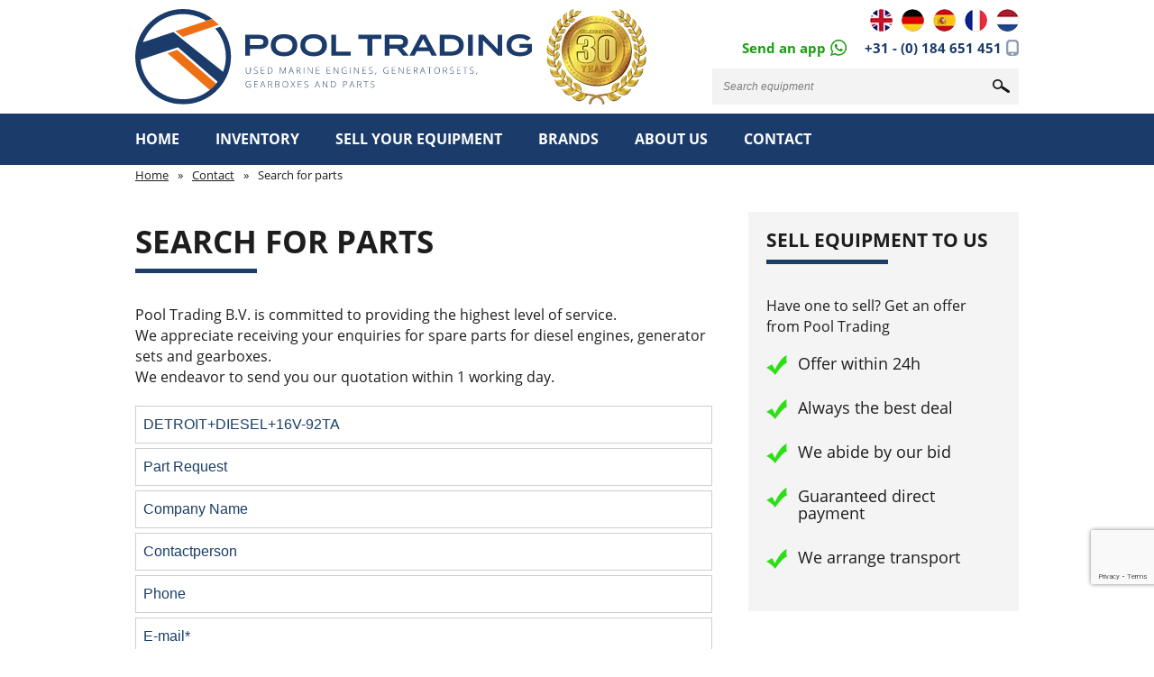

--- FILE ---
content_type: text/html; charset=UTF-8
request_url: https://www.pooltrading.com/contact/search-for-parts/?modelname=DETROIT+DIESEL+16V-92TA
body_size: 49794
content:
<!DOCTYPE html><html lang="en"><head> <link rel="preload" as="image" href="https://cdn-static.pooltrading.com/stemplates/10427/grafix/logo_pooltrading_small.png"> <link rel="preload" as="image" href="https://cdn-static.pooltrading.com/stemplates/10427/grafix/logo_pooltrading.png" media="(min-width: 320px)"> <link rel="preload" as="image" href="https://cdn-static.pooltrading.com/stemplates/10427/grafix/logo_pooltrading_745.png" media="(min-width: 850px)"> <link rel="preload" as="image" href="https://cdn-static.pooltrading.com/stemplates/10427/grafix/logo_pooltrading_1050.png" media="(min-width: 850px)"> <link rel="preconnect" href="https://www.mistersales.nu/" > <link rel="preconnect" href="https://www.mistersales.nu/" > <link rel="dns-prefetch" href="https://www.mistersales.nu/" > <link rel="preconnect" href="https://www.mistersales.nu/" > <link rel="dns-prefetch" href="https://www.mistersales.nu/" ><meta http-equiv="Content-Type" content="text/html;charset=utf-8"><link rel="alternate" href="https://www.pooltrading.com/contact/search-for-parts/" hreflang="en" /><link rel="alternate" href="https://www.pooltrading.com/nl/contact/onderdelen-zoeken/" hreflang="nl" /><link rel="alternate" href="https://www.pooltrading.com/de/kontakt/nach-teilen-suchen/" hreflang="de" /><link rel="alternate" href="https://www.pooltrading.com/fr/contact/rechercher-des-pieces/" hreflang="fr" /><link rel="alternate" href="https://www.pooltrading.com/es/contactar/busqueda-de-piezas/" hreflang="es" /><meta name="keywords" content="Search for parts, Diesel Engines, Gearboxes, Generatorsets, Spare Parts"><meta name="description" content="Searching for a specific part? Let us know what you are looking for and we will try to acquire the part you are looking for."><meta name="robots" content="index,follow"><!--Social Media tags --><meta property="og:title" content="Searching for parts? - Pool Trading" /><meta property="og:description" content="Searching for a specific part? Let us know what you are looking for and we will try to acquire the part you are looking for." /><meta property="og:image" content="https://cdn-static.pooltrading.com/media/1200x630/afbeelding-niet-beschikbaar-empty.png" /><meta property="og:image:width" content="1200" /><meta property="og:image:height" content="630" /><meta property="og:image:type" content="image/jpeg"/> <!--Canonical URL--><link rel="canonical" href="https://www.pooltrading.com/contact/search-for-parts/" /><!--END Canonical URL--><meta name="google-translate-customization" content="6ebe1ef155521dc7-b49f6df3d947c05b-g6b4d69ac63b630cc-15"><meta name="format-detection" content="telephone=no"><meta id="viewport" name="viewport" content="width=device-width, user-scalable=no, minimum-scale=1.0, maximum-scale=1.0, initial-scale=1.0"><title>Searching for parts? - Pool Trading</title><link rel="shortcut icon" href="https://cdn-static.pooltrading.com/stemplates/10427/grafix/favicon.svg" type="image/x-icon"/><!-- Css --><style>/* css/style.css */
article,aside,details,figcaption,figure,footer,header,hgroup,main,nav,section,summary{display:block}audio,canvas,video{display:inline-block;*display:inline;*zoom:1}audio:not([controls]){display:none;height:0}[hidden]{display:none}html{font-size:100%;-ms-text-size-adjust:100%;-webkit-text-size-adjust:100%}html,button,input,select,textarea{font-family:Arial,sans-serif}body{margin:0}a:focus{outline:thin dotted}a:active,a:hover{outline:0}h1,h2,h3,h4,h5,h6{margin:0;padding:0}abbr[title]{border-bottom:1px dotted}b,strong{font-weight:bold}blockquote{margin:1em 40px}dfn{font-style:italic}hr{-moz-box-sizing:content-box;box-sizing:content-box;height:0}mark{background:#ff0;color:#000}p,pre{margin:1em 0}code,kbd,pre,samp{font-family:monospace,serif;_font-family:'courier new',monospace;font-size:1em}pre{white-space:pre;white-space:pre-wrap;word-wrap:break-word}q{quotes:none}q:before,q:after{content:'';content:none}small{font-size:80%}sub,sup{font-size:75%;line-height:0;position:relative;vertical-align:baseline}sup{top:-0.5em}sub{bottom:-0.25em}dl,menu,ol,ul{list-style-type:none;padding:0;margin:0}dd{margin:0 0 0 40px}menu,ol,ul{list-style-type:none;padding:0;margin:0}nav ul,nav ol{list-style:none;list-style-image:none}img{border:0;-ms-interpolation-mode:bicubic}svg:not(:root){overflow:hidden}figure{margin:0}form{margin:0}form p{margin:0}fieldset{margin:0;padding:0;border:0}legend{border:0;padding:0;white-space:normal;*margin-left:-7px}button,input,select,textarea{font-size:100%;margin:0;vertical-align:baseline;*vertical-align:middle}button,input{line-height:normal}button,select{text-transform:none}button,html input[type="button"],input[type="reset"],input[type="submit"]{-webkit-appearance:button;cursor:pointer;*overflow:visible}button[disabled],html input[disabled]{cursor:default}input[type="checkbox"],input[type="radio"]{box-sizing:border-box;padding:0;*height:13px;*width:13px !important;width:13px !important;height:13px;margin-top:7px;margin-right:8px}input[type="search"]{-webkit-appearance:textfield;-moz-box-sizing:content-box;-webkit-box-sizing:content-box;box-sizing:content-box}input[type="search"]::-webkit-search-cancel-button,input[type="search"]::-webkit-search-decoration{-webkit-appearance:none}button::-moz-focus-inner,input::-moz-focus-inner{border:0;padding:0}textarea{overflow:auto;vertical-align:top}table{border-collapse:collapse;border-spacing:0}.onepcssgrid-1000{max-width:1020px;margin:0 auto}.onepcssgrid-1000RowComponent{max-width:100% !important}@media (min-height:750px){.onepcssgrid-1000{max-width:990px !important}}@media (min-height:800px){.onepcssgrid-1000{max-width:1056px !important}}@media (min-height:850px){.onepcssgrid-1000{max-width:1122px !important}}@media (min-height:900px){.onepcssgrid-1000{max-width:1188px !important}}@media (min-height:950px){.onepcssgrid-1000{max-width:1254px !important}}@media (min-height:1000px){.onepcssgrid-1000{max-width:1320px !important}}@media (min-height:1050px){.onepcssgrid-1000{max-width:1386px !important}}@media (min-height:1100px){.onepcssgrid-1000{max-width:1452px !important}}@media (min-height:1150px){.onepcssgrid-1000{max-width:1518px !important}}@media (min-height:1200px){.onepcssgrid-1000{max-width:1584px !important}}@media (min-height:1250px){.onepcssgrid-1000{max-width:1650px !important}}@media (min-height:1260px){.onepcssgrid-1000{max-width:1663.2px !important}}@media (min-height:1265px){.onepcssgrid-1000{max-width:1669.8px !important}}@media (min-height:1270px){.onepcssgrid-1000{max-width:1676.4px !important}}@media (min-height:1275px){.onepcssgrid-1000{max-width:1683px !important}}@media (min-height:1280px){.onepcssgrid-1000{max-width:1689.6px !important}}@media (min-height:1300px){.onepcssgrid-1000{max-width:1716px !important}}@media (min-height:1350px){.onepcssgrid-1000{max-width:1782px !important}}@media (min-height:1400px){.onepcssgrid-1000{max-width:1848px !important}}@media (min-height:1450px){.onepcssgrid-1000{max-width:1914px !important}}@media (min-height:1500px){.onepcssgrid-1000{max-width:1980px !important}}@media (min-height:1550px){.onepcssgrid-1000{max-width:2046px !important}}@media (min-height:1600px){.onepcssgrid-1000{max-width:2112px !important}}@media (min-height:1650px){.onepcssgrid-1000{max-width:2178px !important}}@media (min-height:1700px){.onepcssgrid-1000{max-width:2244px !important}}@media (min-height:1750px){.onepcssgrid-1000{max-width:2310px !important}}@media (min-height:1800px){.onepcssgrid-1000{max-width:2376px !important}}@media (min-height:1850px){.onepcssgrid-1000{max-width:2442px !important}}@media (min-height:1900px){.onepcssgrid-1000{max-width:2508px !important}}@media (min-height:1950px){.onepcssgrid-1000{max-width:2574px !important}}@media (min-height:2000px){.onepcssgrid-1000{max-width:2640px !important}}@media (min-height:2050px){.onepcssgrid-1000{max-width:2706px !important}}@media (min-height:2100px){.onepcssgrid-1000{max-width:2772px !important}}@media only screen and (max-width:999px){#container{width:100% !important;padding:0 !important}}.row-max{margin:0 auto;padding:0;width:100%;display:block;box-sizing:border-box;-webkit-box-sizing:border-box;-moz-box-sizing:border-box}.row-max .row-max{padding:0}.row-max .grid_1,.row-max .grid_2,.row-max .grid_3,.row-max .grid_4,.row-max .grid_5,.row-max .grid_6,.row-max .grid_7,.row-max .grid_8,.row-max .grid_9,.row-max .grid_10,.row-max .grid_11,.row-max .grid_12{margin:0;padding:0 20px;float:left;display:inline;box-sizing:border-box;-webkit-box-sizing:border-box;-moz-box-sizing:border-box}.row-max .grid_1{width:8.333%}.row-max .grid_2{width:16.667%}.row-max .grid_3{width:25%}.row-max .grid_4{width:33.333%}.row-max .grid_5{width:41.667%}.row-max .grid_6{width:50%}.row-max .grid_7{width:58.333%}.row-max .grid_8{width:66.667%}.row-max .grid_9{width:75%}.row-max .grid_10{width:83.333%}.row-max .grid_11{width:91.667%}.row-max .grid_12{width:100%}.row-max .offset_1{margin-left:8.333%}.row-max .offset_2{margin-left:16.667%}.row-max .offset_3{margin-left:25%}.row-max .offset_4{margin-left:33.333%}.row-max .offset_5{margin-left:41.667%}.row-max .offset_6{margin-left:50%}.row-max .offset_7{margin-left:58.333%}.row-max .offset_8{margin-left:66.667%}.row-max .offset_9{margin-left:75%}.row-max .offset_10{margin-left:83.333%}.row-max .offset_11{margin-left:91.667%}.show-mobile{display:none !important}.show-tablet{display:none !important}.show-screen{display:inherit}.hide-mobile{display:inherit !important}.hide-tablet{display:inherit !important}.hide-screen{display:none !important}@media only screen and (max-width:685px){.row-max .grid_1,.row-max .grid_2,.row-max .grid_3,.row-max .grid_4,.row-max .grid_5,.row-max .grid_6,.row-max .grid_7,.row-max .grid_8,.row-max .grid_9,.row-max .grid_10,.row-max .grid_11,.row-max .grid_12{padding:0}.show-mobile{display:none !important}.show-tablet{display:none !important}.show-screen{display:inherit !important}.hide-mobile{display:inherit !important}.hide-tablet{display:inherit !important}.hide-screen{display:none !important}}@media (min-height:750px){.advance .onepcssgrid-1000{max-width:1020px !important}}@media (min-height:800px){.advance .onepcssgrid-1000{max-width:1020px !important}}@media (min-height:850px){.advance .onepcssgrid-1000{max-width:1020px !important}}@media (min-height:900px){.advance .onepcssgrid-1000{max-width:1020px !important}}@media (min-height:950px){.advance .onepcssgrid-1000{max-width:1020px !important}}@media (min-height:1000px){.advance .onepcssgrid-1000{max-width:1020px !important}}@media (min-height:1050px){.advance .onepcssgrid-1000{max-width:1020px !important}}@media (min-height:1100px){.advance .onepcssgrid-1000{max-width:1020px !important}}@media (min-height:1150px){.advance .onepcssgrid-1000{max-width:1020px !important}}@media (min-height:1200px){.advance .onepcssgrid-1000{max-width:1020px !important}}@media (min-height:1250px){.advance .onepcssgrid-1000{max-width:1020px !important}}@media (min-height:1260px){.advance .onepcssgrid-1000{max-width:1020px !important}}@media (min-height:1265px){.advance .onepcssgrid-1000{max-width:1020px !important}}@media (min-height:1270px){.advance .onepcssgrid-1000{max-width:1020px !important}}@media (min-height:1275px){.advance .onepcssgrid-1000{max-width:1020px !important}}@media (min-height:1280px){.advance .onepcssgrid-1000{max-width:1020px !important}}@media (min-height:1300px){.advance .onepcssgrid-1000{max-width:1020px !important}}@media (min-height:1350px){.advance .onepcssgrid-1000{max-width:1020px !important}}@media (min-height:1400px){.advance .onepcssgrid-1000{max-width:1020px !important}}@media (min-height:1450px){.advance .onepcssgrid-1000{max-width:1020px !important}}@media (min-height:1500px){.advance .onepcssgrid-1000{max-width:1020px !important}}@media (min-height:1550px){.advance .onepcssgrid-1000{max-width:1020px !important}}@media (min-height:1600px){.advance .onepcssgrid-1000{max-width:1020px !important}}@media (min-height:1650px){.advance .onepcssgrid-1000{max-width:1020px !important}}@media (min-height:1700px){.advance .onepcssgrid-1000{max-width:1020px !important}}@media (min-height:1750px){.advance .onepcssgrid-1000{max-width:1020px !important}}@media (min-height:1800px){.advance .onepcssgrid-1000{max-width:1020px !important}}@media (min-height:1850px){.advance .onepcssgrid-1000{max-width:1020px !important}}@media (min-height:1900px){.advance .onepcssgrid-1000{max-width:1020px !important}}@media (min-height:1950px){.advance .onepcssgrid-1000{max-width:1020px !important}}@media (min-height:2000px){.advance .onepcssgrid-1000{max-width:1020px !important}}@media (min-height:2050px){.advance .onepcssgrid-1000{max-width:1020px !important}}@media (min-height:2100px){.advance .onepcssgrid-1000{max-width:1020px !important}}@media only screen and (max-width:685px){.row-max{padding:0 16px;display:block}.row-max .row-max{margin:0;padding:0;width:100%;display:block}.row-max .grid_1,.row-max .grid_2,.row-max .grid_3,.row-max .grid_4,.row-max .grid_5,.row-max .grid_6,.row-max .grid_7,.row-max .grid_8,.row-max .grid_9,.row-max .grid_10,.row-max .grid_11,.row-max .grid_12{width:100%;margin:0;float:none;display:block}.show-mobile{display:inherit !important}.show-tablet{display:none !important}.show-screen{display:none !important}.hide-mobile{display:none !important}.hide-tablet{display:inherit !important}.hide-screen{display:inherit !important}}.nopaddingLeft{padding-left:0px !important}.nopaddingRight{padding-right:0px !important}html{scroll-behavior:smooth}.general-sprite,.general-WhatsAppIcon_64x64,.general-WhatsAppIcon_98x98,.profBlock .appIcon,.general-WhatsAppIcon_Large,.general-arrowIconBanana,.cta_bt_banaan .arrowIcon,.general-arrowIconBananaTrans,.blueButton .arrowIcon,.general-bannerPG,.productGroupItem .circleBelowGF,.general-bannerPGHover,.general-bgQuoteImg,.contentBlockQuote .imgPT,.general-bgUspService,.general-black_arrow_down_c,.general-black_arrow_left_c,.cspNav .left,.general-black_arrow_left_cSmall,.cspThumbHolder .small_nav_left,.general-black_arrow_right_c,.cspNav .right,.general-black_arrow_right_cSmall,.cspThumbHolder .small_nav_right,.general-blockDisplay,.moOptionList li:nth-child(1) a,.general-blockDisplayNonActive,.moOptionList li:nth-child(1) .active,.general-bulletActive,.general-bulletNoneActive,.general-celebrating_30_years,.logoAnn .logo30ann,.general-celebrating_30_years_small,.logo_mobile .logo30ann,.general-close,.general-emptystar,.general-euro,.serviceButtonIcon_euro,.general-fb_icon,.fb_icon,.general-filter_arrow,.filter_head .arrow,.general-filter_arrow_d,.filter .down,.filter_head .arrowActive,.general-fullstar,.general-gearIconPD,.gearLink .gearIcon,.general-gp_icon,.gp_icon,.general-halfstar,.general-hamburgerNav,#menutoggleLabel:before,.general-hamburgerNavBlue,body.mobileCrane #menutoggleLabel::before,.general-imgSliderLeft,.general-imgSliderLeftHover,.general-imgSliderRight,.general-imgSliderRightHover,.general-infoicon,.infoIcon,.serviceButtons .serviceButtonInfoIcon,.general-language_de,.languages .flag_de,.general-language_en,.languages .flag_en,.general-language_es,.languages .flag_es,.general-language_fr,.languages .flag_fr,.general-language_nl,.languages .flag_nl,.general-link_pijl,.alle_artikelen .link_pijl,.general-logoMobile,.general-nopeIcon,.nope,.general-pdfIconPD,.pdfLink .pdfIcon,.general-phone,.callBack .phoneIcon,.general-pijltjes,.serviceButtonIcon_arrows,.general-plusIcon,.productVTable .addProduct .addSpan,.general-pointerPG,.productGroupItem .title .pointerArrow,.general-removeFavo,.general-rowDisplay,.moOptionList li:nth-child(2) a,.general-rowDisplayNonActive,.moOptionList li:nth-child(2) .active,.general-sb_zoek_icon,.general-search,.searchSubmit,.general-searchHover,.searchSubmit:hover,.general-searchLarge,.searchCountryForm .searchIcon,.searchCountryForm .searchIcon:hover,.general-sortDown,.sortArrowsDown,.general-sortOn,.sortArrows,.general-sortUp,.sortArrowsUp,.general-titleClickHere,.general-titleClickHereMobile,.general-titleSellButton,.general-titleSellButtonOud,.general-titleSellButton_Advance,.general-titleUsed,.general-twr_icon,.twr_icon,.general-vIcon,Form .inputCorrect,.general-whatsAppButton,.general-whatsappIcon,.whatsappWrap .whatsappBack .appIcon,.general-xIcon,.general-yesIcon,.yes{background-image:url('https://cdn-static.pooltrading.com/stemplates/10427/grafix/general-s2a1d29cc3a.png');background-repeat:no-repeat}.general-WhatsAppIcon_64x64{background-position:0 0}.general-WhatsAppIcon_98x98,.profBlock .appIcon{background-position:0 -64px}.general-WhatsAppIcon_Large{background-position:0 -162px}.general-arrowIconBanana,.cta_bt_banaan .arrowIcon{background-position:0 -826px}.general-arrowIconBananaTrans,.blueButton .arrowIcon{background-position:0 -858px}.general-bannerPG,.productGroupItem .circleBelowGF{background-position:0 -890px}.general-bannerPGHover{background-position:0 -902px}.general-bgQuoteImg,.contentBlockQuote .imgPT{background-position:0 -914px}.general-bgUspService{background-position:0 -1213px}.general-black_arrow_down_c{background-position:0 -1619px}.general-black_arrow_left_c,.cspNav .left{background-position:0 -1664px}.general-black_arrow_left_cSmall,.cspThumbHolder .small_nav_left{background-position:0 -1694px}.general-black_arrow_right_c,.cspNav .right{background-position:0 -1714px}.general-black_arrow_right_cSmall,.cspThumbHolder .small_nav_right{background-position:0 -1744px}.general-blockDisplay,.moOptionList li:nth-child(1) a{background-position:0 -1764px}.general-blockDisplayNonActive,.moOptionList li:nth-child(1) .active{background-position:0 -1785px}.general-bulletActive{background-position:0 -1806px}.general-bulletNoneActive{background-position:0 -1819px}.general-celebrating_30_years,.logoAnn .logo30ann{background-position:0 -1832px}.general-celebrating_30_years_small,.logo_mobile .logo30ann{background-position:0 -1938px}.general-close{background-position:0 -1972px}.general-emptystar{background-position:0 -1983px}.general-euro,.serviceButtonIcon_euro{background-position:0 -2000px}.general-fb_icon,.fb_icon{background-position:0 -2032px}.general-filter_arrow,.filter_head .arrow{background-position:0 -2058px}.general-filter_arrow_d,.filter .down,.filter_head .arrowActive{background-position:0 -2071px}.general-fullstar{background-position:0 -2084px}.general-gearIconPD,.gearLink .gearIcon{background-position:0 -2101px}.general-gp_icon,.gp_icon{background-position:0 -2124px}.general-halfstar{background-position:0 -2150px}.general-hamburgerNav,#menutoggleLabel:before{background-position:0 -2167px}.general-hamburgerNavBlue,body.mobileCrane #menutoggleLabel::before{background-position:0 -2205px}.general-imgSliderLeft{background-position:0 -2243px}.general-imgSliderLeftHover{background-position:0 -2289px}.general-imgSliderRight{background-position:0 -2335px}.general-imgSliderRightHover{background-position:0 -2381px}.general-infoicon,.infoIcon,.serviceButtons .serviceButtonInfoIcon{background-position:0 -2427px}.general-language_de,.languages .flag_de{background-position:0 -2447px}.general-language_en,.languages .flag_en{background-position:0 -2472px}.general-language_es,.languages .flag_es{background-position:0 -2497px}.general-language_fr,.languages .flag_fr{background-position:0 -2522px}.general-language_nl,.languages .flag_nl{background-position:0 -2547px}.general-link_pijl,.alle_artikelen .link_pijl{background-position:0 -2572px}.general-logoMobile{background-position:0 -2598px}.general-nopeIcon,.nope{background-position:0 -2638px}.general-pdfIconPD,.pdfLink .pdfIcon{background-position:0 -2649px}.general-phone,.callBack .phoneIcon{background-position:0 -2672px}.general-pijltjes,.serviceButtonIcon_arrows{background-position:0 -2690px}.general-plusIcon,.productVTable .addProduct .addSpan{background-position:0 -2719px}.general-pointerPG,.productGroupItem .title .pointerArrow{background-position:0 -2751px}.general-removeFavo{background-position:0 -2781px}.general-rowDisplay,.moOptionList li:nth-child(2) a{background-position:0 -2803px}.general-rowDisplayNonActive,.moOptionList li:nth-child(2) .active{background-position:0 -2824px}.general-sb_zoek_icon{background-position:0 -2845px}.general-search,.searchSubmit{background-position:0 -2875px}.general-searchHover,.searchSubmit:hover{background-position:0 -2890px}.general-searchLarge,.searchCountryForm .searchIcon,.searchCountryForm .searchIcon:hover{background-position:0 -2905px}.general-sortDown,.sortArrowsDown{background-position:0 -2938px}.general-sortOn,.sortArrows{background-position:0 -2953px}.general-sortUp,.sortArrowsUp{background-position:0 -2968px}.general-titleClickHere{background-position:0 -2983px}.general-titleClickHereMobile{background-position:0 -3048px}.general-titleSellButton{background-position:0 -3101px}.general-titleSellButtonOud{background-position:0 -3189px}.general-titleSellButton_Advance{background-position:0 -3277px}.general-titleUsed{background-position:0 -3365px}.general-twr_icon,.twr_icon{background-position:0 -3396px}.general-vIcon,Form .inputCorrect{background-position:0 -3422px}.general-whatsAppButton{background-position:0 -3440px}.general-whatsappIcon,.whatsappWrap .whatsappBack .appIcon{background-position:0 -3492px}.general-xIcon{background-position:0 -3510px}.general-yesIcon,.yes{background-position:0 -3528px}.bekijk{-webkit-touch-callout:none;-webkit-user-select:none;-khtml-user-select:none;-moz-user-select:none;-ms-user-select:none;user-select:none}.imgWidth100Percent{width:100% !important}.widthIcon90{width:135px !important}@media only screen and (min-width:850px){.widthIcon90{width:90px !important}}.imageWidthAuto{width:auto !important}.imgMinHeight100Percent{min-height:100%}img{max-width:100%;height:auto}.paddingLeftNone{padding-left:0 !important}.paddingRightNone{padding-right:0 !important}h2 .opmaak_h3{font-size:19px;float:left;width:100%;clear:both}#container{width:96%;padding:0 2%;position:relative;display:inline-block;background:#ffffff;margin:0 auto;text-align:left;height:auto;z-index:99}.VerbergOpMobiel,.ToonOpMobiel{border:none}.ToonOpMobiel{display:none !important}@media only screen and (max-width:850px){.VerbergOpMobiel{display:none !important}}@media only screen and (max-width:850px){.ToonOpMobiel{display:inline-block !important}}.clearboth{clear:both}.itemOverview .grid_4{margin-left:0 !important;padding-left:0 !important}@media screen and (min-width:850px){#container{width:1000px;padding:0}}.blok{display:inline-block;width:100%;position:relative;padding:10px;box-sizing:border-box;margin-bottom:25px;background-color:#f3f3f3}.sitemap{list-style:disc}.sitemap li ul{list-style:circle}@media screen and (max-width:850px){.alleen_mob_niet{display:none !important}}@media screen and (min-width:850px){.alleen_mob_wel{display:none !important}}.img_blok{margin-bottom:45px}.wordwrap{white-space:nowrap}.floatright,.floatRight{float:right}.floatLeft,.floatleft{float:left}.greenstock{color:#008500;font-weight:bold}.cta,.cta_bt{display:block;width:auto;height:32px;border-radius:20px;border:2px solid #ffffff;background-image:url("https://cdn-static.pooltrading.com/stemplates/10427/grafix/little_arrow.png");background-repeat:no-repeat;background-position:90% 50%;box-shadow:3px 3px 8px #888888;padding-left:20px;line-height:32px;text-decoration:none;color:#ffffff}.cta:hover,.cta_bt:hover{box-shadow:3px 3px 8px #d0d0d0;color:#ffffff}.cta{background-color:#ed7014}.cta:hover{background-color:#df600d}.cta_bt{background-color:#55b227}.cta_bt:hover{background-color:#6cd438}.bekijk{float:left;width:auto;padding:6px 20px;background:#1b3b6b;color:#ffffff;text-decoration:none;margin-right:12px}.bekijk:hover{color:#ed7014}.bekijk:last-child{margin-right:0}.vlak{padding:40px 0 !important}@media screen and (max-width:685px){.noMobilePadding{padding:0 !important}.mobileFloatRight{float:right !important}.mns{display:none !important}.mmsp{width:100% !important}}@media screen and (max-width:850px){.img_container{height:150px;width:100%;overflow:hidden;position:relative;clear:left;float:left}.img_container img{cursor:pointer}.wagentje{margin-bottom:20px;display:block;width:100%}}@media screen and (max-width:685px){.img_container{width:auto !important;margin-bottom:10px}.filterOptionsSelected{margin-bottom:0 !important}}.usp{margin-bottom:40px}.usp ol{display:inline-block;margin:10px 0 10px 0}.usp ol li{line-height:25px;padding-left:30px;margin-bottom:10px;background-image:url("https://cdn-static.pooltrading.com/stemplates/10427/grafix/uspList.png");background-repeat:no-repeat;position:relative}.usp ol .ol_number{position:absolute;left:9px;color:#ffffff;font-weight:bold}.link_alle{display:block;clear:both;padding-top:20px}.button{padding:5px 10px;background-color:#1b3b6b;color:#ffffff !important;text-decoration:none;margin-top:15px;margin-bottom:25px;display:inline-block}.button:hover{color:#ffffff}@media screen and (max-width:850px){.korte_omschrijving{width:100%;display:block;margin-bottom:10px}.title{clear:both}}@media screen and (min-width:685px){.korte_omschrijving{margin-bottom:10px;min-height:32px}}.combitag ul li{font-size:12px;line-height:14px}@media screen and (max-width:685px){.meer_marge{padding:0px !important}}@media screen and (min-width:850px){.meer_marge{padding-left:2% !important}}.boxLink_area{position:relative;z-index:2}.boxLink{height:100%;width:100%;display:inline-block;position:absolute;text-decoration:none;top:0;left:0;z-index:20}.boxLink:hover{background-color:#ffffff;opacity:0.5}.editor{position:relative;clear:both;z-index:1;margin-bottom:30px}.editor img{height:auto !important;width:auto !important}.editor ul{margin-bottom:20px;margin-left:20px;list-style-type:disc}.editor ul li{line-height:18px}.editor hr{background:#142738;height:2px;border:0;margin-bottom:20px}.detailSkipButtonWrap{padding-top:20px;float:left;padding-bottom:32px}.alle_artikelen{display:block;width:100%;position:relative;border-top:1px solid #f3f3f3;clear:both;z-index:25}.alle_artikelen a{display:inline-block;line-height:27px;width:100%;padding:5px 10px;text-decoration:none;font-weight:bold;color:#000000}.alle_artikelen a:hover{background-color:#ffffff;opacity:0.7}.alle_artikelen .link_pijl{float:right;display:inline-block;margin-right:20px;width:27px;height:26px}@media screen and (max-width:685px){.row-max .winkel_images .grid_4{width:31% !important;margin-right:2%;float:left;height:117px;overflow:hidden;display:inline-block;margin-top:10px !important}}@media screen and (min-width:685px){.winkel_img{height:73px;overflow:hidden;display:inline-block;margin-top:10px !important}}.titleCust{float:left;width:100%;font-size:15px;padding-top:13px}.custBox{width:103%}.custBox ul{float:left}.custBox img{width:47%;max-width:146px;height:auto;margin:0 1% 10px 0;border:1px solid #dddddd}.uspBlock,.manageBlock{background:#f4f4f4;position:relative;float:left;padding:20px;padding-bottom:20px;width:100%;margin-bottom:40px;overflow:hidden;min-height:399px;font-family:"Open sans","sans serrif";box-sizing:border-box}.uspBlock .titleComponent,.manageBlock .titleComponent{float:left;width:100%;font-size:24px;text-transform:uppercase;color:#1d1d1d}.uspBlock p,.uspBlock strong,.uspBlock ul,.uspBlock div,.manageBlock p,.manageBlock strong,.manageBlock ul,.manageBlock div{position:relative;z-index:2}.uspBlock .bgImg,.manageBlock .bgImg{width:342px;height:406px;position:absolute;bottom:0px;right:0px;z-index:1}.uspBlock .titleComponent,.manageBlock .titleComponent{font-size:21px !important;float:left;width:100%}.row-maxHome .grid_4 .borderTitle{margin-bottom:16px}.row-maxHome .uspBlock{margin-bottom:-12px;padding-bottom:0}@media screen and (min-width:850px){.row-maxHome{padding-top:30px}}.uspBlock ul{list-style:none;float:left;width:100%;margin:0}.uspBlock ul li{list-style:none;padding-left:35px;padding-bottom:30px;background:url(https://cdn-static.pooltrading.com/stemplates/10427/grafix/uspList.png) no-repeat left top;font-size:1.1em;font-family:"Open sans","sans serrif";line-height:1.1em}.manageBlock{padding-bottom:0px}.dienst{margin-bottom:40px;position:relative}.dienst .grid_8{padding:0 !important;margin:0 !important}.dienst img{max-width:100% !important;max-height:150px !important;width:auto !important;height:auto;overflow:hidden}.tags ul li{float:left;margin-right:10px}.infoIcon{height:20px;width:20px;display:inline-block}.infoIconText{display:none}.blueButton{background:#1b3b6b;float:left;padding:30px 28px;font-size:15px;color:#ffffff;text-transform:uppercase;font-weight:bold;text-decoration:none;position:relative;z-index:2;box-sizing:border-box;width:100%}.blueButton .txt{height:32px;line-height:32px;float:left}.blueButton .arrowIcon{width:32px;height:32px;float:right}.blueButton:hover{color:#ffffff;background:#003c6c}.blueButtonHome{width:100%;font-weight:bold;max-width:100% !important;font-size:15px !important;margin-bottom:10px !important}@media screen and (max-width:950px){.row-maxHome .uspBlock ul li{line-height:1.0em;font-size:1.0em;padding-bottom:25px}}@media screen and (min-width:1034px){.row-maxHome .uspBlock{line-height:2.0em;font-size:1.1em}}@media screen and (max-width:850px){.row-maxHome .grid_8{width:100%}.row-maxHome .cta_bt_banaan{display:none}.row-maxHome .uspBlock{display:none}}.bgGrey{background:#f4f4f4;padding-top:50px;padding-bottom:50px}.logoRow,.bgWhiteHome{text-align:center;font-size:16px}.logoRow .borderTitle,.bgWhiteHome .borderTitle{float:none;display:inline-block;max-width:80px}.logoRow .titleComponent,.bgWhiteHome .titleComponent{float:left;width:100%;text-align:center;font-size:21px;text-transform:uppercase}.logoRow ul,.bgWhiteHome ul{width:100%;display:inline-block;margin:0px}.logoRow ul li,.bgWhiteHome ul li{display:inline-block;padding:0 30px}.logoRow ul li a,.bgWhiteHome ul li a{display:inline-block;padding-top:30px}.bgWhiteHome{background:#ffffff;padding-top:50px;padding-bottom:25px;border-top:1px solid #C6C6C6}.bgWhiteHome ul li{margin-bottom:25px}.bgWhiteHome li{display:inline-block;padding:0 18px !important}@media screen and (min-width:850px){.bgWhiteHome .grid_4{margin-top:-20px;margin-bottom:0}}.salesTeamRow{padding:16px 0 20px;text-align:center;font-size:16px;width:100%}.salesTeamRow .borderTitle{float:none;display:inline-block;max-width:80px;margin:10px 0 15px}.salesTeamRow .titleComponent{float:left;width:100%;text-align:center;font-size:22px;text-transform:uppercase;color:#fff}.salesTeamRow ul{width:100%;display:inline-block;margin:0;margin-bottom:30px;text-align:center}.salesTeamRow ul li{box-sizing:border-box;display:inline-block;padding:0 8px;width:20%;font-size:13px;line-height:16px}.salesTeamRow ul li strong{margin:18px 0 9px 0;font-size:15px;color:#1b3b6b;float:left;width:100%;text-transform:uppercase}.salesTeamRow ul li img{width:100%;max-width:171px;height:auto}.salesTeamRow ul div{display:inline-block}@media only screen and (max-width:685px){.bgGreyItems{float:left}.bgGreyItems .ExpectedEquipment{float:left}.salesTeamRow{float:left}.salesTeamRow ul li{width:49%;margin-bottom:15px}.salesTeamRow ul li img{width:100%;height:auto}}.bgBlue{background:#1b3b6b;position:relative;float:left;text-transform:uppercase;text-align:center;border-top:1px solid #c6c6c6;border-bottom:1px solid #c6c6c6;font-size:0px;line-height:0px;padding:20px 0 0;overflow:hidden}.bgBlue .logoImg img{width:100%;margin-top:30px}.bgBlue .productImg{font-size:0px;line-height:0px}.bgBlue .productImg img{margin-bottom:0px}.bgBlue .grid_9{padding-right:0px !important}.bgBlue .bgImg{position:absolute;left:0;bottom:0;width:100%;z-index:1}.bgBlue .onepcssgrid-1000{z-index:2;position:relative;padding-top:35px;padding-bottom:55px;padding-bottom:0;display:inline-block}.bgBlue .custHead{float:left}.bgBlue .textWrap{float:left;width:100%;text-align:left}.bgBlue .titleQuote{color:#ffffff;padding-top:10px;font-size:28px;line-height:36px;float:left;width:100%;margin-bottom:25px;font-style:italic;font-weight:bold;text-transform:uppercase;margin-top:10px}.bgBlue .custName{color:#88bee9;width:100%;float:left;font-size:23px;font-weight:bold}.bgBlue .custLocation{color:#88bee9;width:100%;float:left;font-size:19px;line-height:19px;font-weight:bold}.bgBlue .custLocation a{color:#88bee9;text-decoration:underline}.bgBlue .custLocation a:hover{text-decoration:underline}.grid_4 .cta_bt_banaan{width:100%;margin-bottom:40px}.cta_bt_banaan{background:#ed7014;float:left;box-sizing:border-box;padding:25px 28px;font-size:15px;text-transform:uppercase;color:#ffffff;text-transform:uppercase;font-weight:bold;text-decoration:none;position:relative;z-index:2;box-sizing:border-box}.cta_bt_banaan:hover{color:#ffffff;background:#df600d}.cta_bt_banaan .txt{height:32px;line-height:32px;float:left}.cta_bt_banaan .arrowIcon{width:32px;height:32px;float:right}@media only screen and (max-width:520px){.salesTeamRow ul li{width:100% !important}}@media screen and (max-width:1034px){.cta_bt_banaan{padding:30px 5%}}.bgGreyItems{text-align:left;background:#F4F4F4}.bgGreyItems .titleComponent{margin-top:35px;font-size:22px;float:left;width:100%;text-transform:uppercase}.bgGreyItems .ExpectedEquipment{background:#f4f4f4;padding:0 30px;padding-bottom:30px;width:100%;box-sizing:border-box}.bgGreyItems ul li{padding-left:20px;padding-bottom:7px;background:url("https://cdn-static.pooltrading.com/stemplates/10427/grafix/listStyleBlueButton.png") no-repeat left 8px}.bgGreyItems ul li a{color:#3b3a3a;text-decoration:none;font-size:18px}.bgGreyItems ul li a:hover{color:#1b3b6b}@media screen and (max-width:1034px){.bgGreyItems{padding-left:0px !important;padding-right:0px !important}.bgGreyItems .grid_8{padding-left:16px !important;padding-right:16px !important}}.sitemapMainWrap{padding-bottom:10px}.sitemapMainWrap ul{margin-left:15px;margin-bottom:10px}.sitemapMainWrap ul ul{margin-left:15px}.google_wrap{width:100%}.google_wrap iframe{width:100%;margin-bottom:25px}.adress{background:#F3F3F3;padding:15px;padding-bottom:0px;width:100%;box-sizing:border-box;float:left}.adress P{float:left}.positionStatic{position:static}.positionStatic .cta_bt_banaan{margin-top:0px;margin-left:0px !important;position:static !important;width:100% !important;margin-bottom:32px}.widthAuto{width:100%;max-width:auto}.listButtons{float:left;width:100%}.listButtons li{float:left}.listButtons li a{float:left;padding:0 10px;background:#1b3b6b;height:28px;line-height:28px;margin:0 10px 10px 0;color:#ffffff;text-decoration:none}.listButtons li a:hover{background:#dddee7}.brandModelStockText{margin-bottom:20px;float:left}.specGroupCell{background:#1b3b6b none repeat scroll 0 0;color:#ffffff}.subField{float:left;width:100%}.subField label{font-weight:normal;height:23px;line-height:23px;margin-right:15px;text-indent:0px}.subField label.mainLabel{width:33%}.subField input{width:auto;height:23px;line-height:23px;margin-right:15px}.subField select{height:28px;line-height:28px;margin-top:10px}form#mailingkeuzevoorkeuren div.headergroep{width:100%;margin-top:30px}form#mailingkeuzevoorkeuren div.headergroep select{width:auto}form#mailingkeuzevoorkeuren h4{margin-bottom:5px}.subFieldThird{width:33.333333%;background:#F3F3F3;border-right:10px solid #ffffff;padding:10px;padding-bottom:8px;margin-bottom:15px;box-sizing:border-box}@media only screen and (max-width:600px){.subFieldThird{border-right:0px solid #ffffff;width:100%}}.subFieldThird .voorkeurgroep{width:100%}.subFieldThird input{margin-right:10px}.subFieldThird label{margin-right:0px;width:calc(100% - 24px);height:auto}.pdfLink{float:left;width:auto;text-decoration:none;margin-bottom:8px}.pdfLink:hover{color:#EE896C}.pdfLink span{float:left;height:23px;line-height:23px}.pdfLink .pdfIcon{width:25px;height:23px;margin-right:10px}.gearLink{float:left;width:auto;text-decoration:none;margin-bottom:8px}.gearLink:hover{color:#EE896C}.gearLink span{float:left;height:23px;line-height:23px}.gearLink .gearIcon{width:25px;height:23px;margin-right:10px}.gearLinkUnderline,.gearLinkUnderline span{text-decoration:underline}@media only screen and (max-width:850px){.grid_8_pref{width:100% !important}.grid_4_pref{display:none !important}}.row-Home{position:relative;margin-bottom:50px;text-align:center}@media only screen and (max-width:850px){.row-Home{padding:0px !important}}.row-Home .imgHeader{position:relative;z-index:1;font-size:0;line-height:0;width:100%;max-width:1920px;display:none}@media only screen and (min-width:850px){.row-Home .imgHeader{display:block}}.row-Home .imgHeader img{width:100%;max-width:1920px}.row-Home .imgHeaderMobile{display:block;position:relative;z-index:1;width:100%;max-width:1920px;font-size:0px;line-height:0px}@media only screen and (min-width:850px){.row-Home .imgHeaderMobile{display:none !important}}.row-Home .imgHeaderMobile img{width:100%;max-width:1920px}.row-Home .onepcssgrid-1000{position:relative;z-index:2}.row-Home .mb{position:absolute;text-align:left;max-width:455px;box-sizing:border-box;padding:15px 25px 15px 25px;color:#ffffff;bottom:40px;left:0px;z-index:3;background:rgba(0,69,124,0.7)}@media only screen and (max-width:1120px){.row-Home .mb{font-size:1.1vw;line-height:1.1vw}.row-Home .mb ul.Blokjes li{background-position:0 4px}}@media only screen and (max-width:850px){.row-Home .mb{position:relative;font-size:1em;line-height:23px;bottom:0;left:0px;float:left;margin-top:0px;margin-bottom:35px;max-width:none;width:100%;background:#00457c}.row-Home .mb ul.Blokjes li{background-position:0 8px}}.row-Home .mb a{color:#ed7014}.row-Home .mb a:hover{text-decoration:none}.row-Home .mb h1{color:#ffffff;text-transform:uppercase;font-size:1.8em;line-height:1.2em;margin-bottom:15px !important;margin-top:0px}.row-Home .mb p{margin-bottom:0px;margin-top:10px;font-size:0.95em;line-height:1.7em}@media only screen and (max-width:850px){.row-Home,.row-Home img,.row-Home .mb{float:left}}.relatedHome .grid_4 .itemBlock{text-align:center;float:left;position:relative;width:66%;margin-left:17%}@media only screen and (max-width:880px){.relatedHome .grid_4 .itemBlock{width:100%;margin-left:0}}.relatedHome .grid_4 .itemBlock .borderComponent{margin:0 auto 15px auto}.relatedHome .grid_4 .itemBlock h4{margin-top:15px}@media only screen and (max-width:850px){.relatedHome .grid_4{width:33.333333%;float:left;clear:none}}@media only screen and (max-width:580px){.relatedHome .grid_4{width:100%;padding:16px}.relatedHome .grid_4 img{max-width:250px !important}}.itemBlock{position:relative}@media only screen and (max-width:685px){.itemBlock{margin-bottom:35px}}.itemBlock h4{overflow:hidden;width:100%;color:#1b3b6b;text-transform:uppercase}@media only screen and (max-width:685px){.itemBlock h4{min-height:0px}}.itemBlock .txtWrapComponent{float:left;width:100%}.itemBlock .borderComponent{border-top:3px solid #1b3b6b}.itemBlock table{width:100%}.itemBlock table tr td{text-align:center;vertical-align:middle}@media only screen and (max-width:685px){.itemBlock table tr td{height:auto}}.itemBlock table tr td img{text-align:center;vertical-align:middle;max-height:250px !important;max-width:100% !important;width:100% !important}.itemBlock img{width:100%}.itemBlock p{margin-bottom:45px}.ImgContainerWrap{position:relative;float:left;width:100%;margin:0 0 5px 0;height:auto}.ImgContainerWrap a{position:absolute;display:block;width:100%;height:100%;left:0px;top:0px;z-index:9}.ImgContainerWrap .ImgContainer table{width:100%;height:100%}.ImgContainerWrap .ImgContainer table tr td{text-align:center;vertical-align:middle;font-size:0px;line-height:0px;float:none;display:table-cell}.ImgContainerWrap .ImgContainer table tr td img{text-align:center;vertical-align:middle;font-size:0px;line-height:0px;height:auto;max-width:none;width:100%;max-height:none}@media only screen and (max-width:685px){.relatedHome .ImgContainerWrap{padding-bottom:0px;padding-top:0px;height:auto}}@media only screen and (max-width:685px){.relatedHome .ImgContainerWrap .ImgContainer{position:relative}}.relatedHome .grid_4:nth-child(3n+4){clear:both}@media only screen and (max-width:850px){.relatedHome .ImgContainerWrap{padding:0px;height:auto}.relatedHome .ImgContainerWrap .ImgContainer{position:relative}}.webshop_header_notfixed{font-size:0px;line-height:0px}.borderComponent{border-top:5px solid #ffffff;width:80px;display:block;margin:0 0 15px}.row-banana{text-align:center}.row-banana .cta,.row-banana .cta_bt{margin-bottom:70px;display:inline-block;float:none;height:56px;line-height:56px;padding:0 20px;background:#ed7014;border-radius:0;border:none;text-align:center;-webkit-box-shadow:none;-moz-box-shadow:none;box-shadow:none;text-transform:uppercase}.row-banana .cta:hover,.row-banana .cta_bt:hover{background:#df600d}a.editorButton{color:#ffffff !important;background:#ed7014}a.editorButton:hover{background:#df600d}._advance a.editorButton{color:#ffffff !important;background:#ed7014}._advance a.editorButton:hover{background:#df600d}.mobileCrane a.editorButton{color:#ffffff !important;background:#ed7014}.mobileCrane a.editorButton:hover{background:#df600d}div.authExtInfo{position:fixed;bottom:0;width:100%;height:70px;background-color:#e9e9e8;z-index:99;font-size:11pt;border-top:2px solid #bac6cc}div.authExtInfo .leftDesc{float:left;width:55%;padding:10px}div.authExtInfo .rightDesc{float:right;width:35%;text-align:right;padding:10px}div.authExtInfo .aeLine{float:left;width:100%}div.authExtInfo .aeLine.aeTitle{font-weight:bold}div.authExtInfo .aeLine.aeTitle img{float:left;margin-top:4px}div.authExtInfo .aeLine.aeTitle span{float:left;color:#004d8b;margin-left:10px}div.authExtData{width:100%;float:left;background-color:#eeeeee;margin-bottom:20px;border:1px solid #bac6cc}div.authExtData .line{width:100%;float:left;padding:5px}div.authExtData .aeTitle img{float:left;width:16px;margin-top:4px}div.authExtData .aeTitle span{float:left;font-weight:bold;color:#004d8b;margin-left:10px}div.authExtData .aeProp .label{font-weight:bold}ul.Blokjes{list-style:none;border:0px !important}ul.Blokjes li{list-style:none;color:inherit;background:url("https://cdn-static.pooltrading.com/stemplates/10427/grafix/liststyleBlock.png") no-repeat 0px 8px;padding-left:15px}p.nomargin{margin-bottom:0px}.profileGroup{padding:0px !important}.profileGroup .title{float:left;width:100%;box-sizing:border-box;padding:4px 15px 4px;color:#ffffff;background:#1b3b6b;text-transform:uppercase;font-weight:bold}.profileGroup .groupItems{float:left;width:100%}.profileGroup .dienst{border-bottom:1px solid #dedede;margin-bottom:0px}.profileGroup .dienst .grid_4{padding:0;font-size:0;line-height:0}.profileGroup .dienst .grid_4 img{font-size:0;line-height:0;width:100% !important}.profileGroup .dienst .grid_8{padding-left:20px !important;padding-top:16px !important;padding-bottom:16px !important;font-size:14px;line-height:21px}.profileGroup .dienst .grid_8 h3{font-size:16px;margin-bottom:4px}.profileGroup .dienst:last-child{margin-bottom:48px}@media only screen and (max-width:850px){.profileGroup .grid_4{width:33.333333% !important;float:left}.profileGroup .grid_8{width:66.666666%!important;float:left}}@media only screen and (max-width:685px){.profileGroup .grid_4,.profileGroup .grid_8{width:100% !important}.profileGroup .grid_8{padding-bottom:12px !important}}@media only screen and (max-width:850px){.profileGroup,.profileGroup div{float:left !important}}.brandsBelow .offset_3{margin-top:30px !important}.dienst{margin-bottom:40px !important;position:relative;float:left}.dienst .borderComponent{border-color:#14487A;float:left;border-top:1px solid #14487A}.dienst .grid_12{padding-left:0px !important}.dienst .grid_3,.dienst .grid_4{padding-left:0px !important;padding-top:11px}@media only screen and (max-width:685px){.dienst .grid_3,.dienst .grid_4{padding-right:0px !important}}.dienst .grid_3 img,.dienst .grid_4 img{width:100%}.dienst .grid_3 table,.dienst .grid_4 table{float:left;width:100%}.dienst .grid_3 table tr td,.dienst .grid_4 table tr td{font-size:0px;line-height:0px;text-align:center;vertical-align:top;height:125px}.dienst .grid_3 table tr td img,.dienst .grid_4 table tr td img{font-size:0px;line-height:0px;text-align:center;vertical-align:top;width:100%}.dienst .grid_8,.dienst .grid_9{padding-right:0 !important;margin:0 !important}@media only screen and (max-width:685px){.dienst .grid_8,.dienst .grid_9{padding-left:0px !important}}@media only screen and (max-width:850px){.dienst .grid_3,.dienst .grid_4{width:25% !important;padding-right:16px !important;float:left}.dienst .grid_8,.dienst .grid_9{width:75% !important;float:left}}.dienst .shortDescription{padding-top:6px}.dienst .shortDescription h3{color:#1b3b6b;margin-bottom:6px}.dienst .shortDescription p{margin-bottom:0px}.clearOverview .grid_4 h4,.clearOverview .grid_3 h4{font-size:1.0em}.clearOverview .grid_4{padding-left:0 !important}@media only screen and (min-width:685px){.clearOverview .grid_4{padding-right:32px !important}}@media only screen and (min-width:685px) and (max-width:850px){.clearOverview .grid_4:nth-child(even){padding-left:16px !important;padding-right:0 !important}.clearOverview .grid_4:nth-child(odd){padding-right:16px !important;padding-left:0 !important}}.clearOverview .grid_4:nth-child(3n+4){clear:both}.clearOverview .grid_3:nth-child(4n+5){clear:both}@media only screen and (max-width:1200px){.clearOverview .grid_3:nth-child(4n+5){clear:none}.clearOverview .grid_3{width:33.33333%}}@media (min-width:320px) and (max-width:1034px){.clearOverview .grid_4:nth-child(3n+4){clear:none}.clearOverview .grid_4,.clearOverview .grid_3{width:calc(50% - 10px) !important;float:left;margin-right:20px}.clearOverview .grid_4:nth-child(2n+2),.clearOverview .grid_3:nth-child(2n+2){margin-right:0px}}@media only screen and (max-width:320px){.clearOverview .grid_4,.clearOverview .grid_3{width:100% !important;margin-bottom:12px}.clearOverview .grid_4 .ImgContainerWrap,.clearOverview .grid_3 .ImgContainerWrap{padding:0px;height:auto}.clearOverview .grid_4 .ImgContainerWrap .ImgContainer,.clearOverview .grid_3 .ImgContainerWrap .ImgContainer{position:relative;margin-bottom:12px}}.ImgContainerWrap{position:relative;float:left;width:100%;margin:0px;height:0px;padding-bottom:50%;padding-top:50%}.ImgContainerWrap a{position:absolute;display:block;width:100%;height:100%;left:0px;top:0px;z-index:9}.ImgContainerWrap .ImgContainer{position:absolute;width:100%;height:100%;top:0}.ImgContainerWrap .ImgContainer table{width:100%;height:100%}.ImgContainerWrap .ImgContainer table tr td{text-align:center;vertical-align:middle;font-size:0px;line-height:0px;float:none;display:table-cell}.ImgContainerWrap .ImgContainer table tr td img{text-align:center;vertical-align:middle;font-size:0px;line-height:0px;height:auto;max-width:none;width:100%;max-height:none}.smFooter{float:left;width:100%;padding-top:12px;color:#ffffff}.smFooter ul{float:left;margin-bottom:8px}.smFooter ul li{float:left;margin:0 8px 8px 0}.smFooter a{text-decoration:none;color:#ffffff}.itemFix .ImgContainerWrap{height:auto;padding:0px}.itemFix .ImgContainerWrap .ImgContainer{position:relative}.itemFix .ImgContainerWrap .ImgContainer img{max-height:270px;width:auto;max-width:100%}.paginainhoud ul{margin-bottom:20px;padding-left:30px;list-style-type:disc}.paginainhoud ul li{list-style-type:disc}.paginainhoud ol{margin-bottom:20px;padding-left:30px;list-style-type:decimal}.paginainhoud ol[type='a']{list-style-type:lower-alpha}.paginainhoud ol[type='A']{list-style-type:upper-alpha}.paginainhoud ol[type='i']{list-style-type:lower-roman}.call2actionForm{float:left;width:100%;box-sizing:border-box;background:url("https://cdn-static.pooltrading.com/stemplates/10427/grafix/c2aTxtForm.png") no-repeat left top;line-height:26px;padding-left:72px;padding-top:6px}.call2actionForm strong{float:left;width:100%;font-size:23px;line-height:26px;color:#1a3e67}.seBox{text-align:center;float:left;width:100%;padding-top:32px;padding-bottom:32px}.seBox img{max-width:100%;margin-bottom:16px}.seBox .cta_bt_banaan{text-align:center;padding-top:16px;padding-bottom:16px;display:block !important}.bannerSell{float:left;width:100%;border-top:1px solid #dddee7;border-bottom:1px solid #dddee7;padding-top:24px;padding-bottom:20px;margin-bottom:24px;text-align:center}.bannerSell .contentBanner{display:inline-block}.bannerSell .buttonWrap{width:100%}.bannerSell .buttonWrap img{margin-right:16px;float:left}.bannerSell .buttonWrap .imgMobile{margin-bottom:8px}.bannerSell .buttonWrap .imgDesktop{display:none}.bannerSell .cta_bt_banaan{float:none;display:inline-block;padding-top:14px;padding-bottom:14px}@media only screen and (min-width:460px){.bannerSell .cta_bt_banaan{margin-bottom:16px;float:right}}@media only screen and (min-width:460px){.bannerSell .buttonWrap{width:auto}.bannerSell .buttonWrap .imgDesktop{display:inline-block}.bannerSell .buttonWrap .imgMobile{display:none}}@media only screen and (min-width:1100px){.bannerSell{padding-bottom:5px}.bannerSell img{float:left;margin-bottom:8px;margin-right:16px}.bannerSell .buttonWrap{float:right}}tr .bannerSell{border-width:0;margin:0;background:#ffffff}tr .bannerSell img{max-width:100% !important;width:auto !important}tr .bannerSell .cta_bt_banaan{font-size:15px;line-height:23px}@media only screen and (min-width:850px){.hide_desktop{display:none}}.listStyleSteps{list-style:none !important;margin-left:0 !important;margin-bottom:20px !important}.listStyleSteps li{padding-bottom:12px;position:relative;padding-left:68px;padding-top:2px}.listStyleSteps .counter{padding:2px 6px;background:#1b3b6b;color:#ffffff;position:absolute;left:0;top:0}.contentBlockTextImg .listStyleSteps{margin-bottom:20px !important}.call2actionForm{position:relative}.anchorLink{position:absolute;top:-24px;left:0;width:0;height:0}.paddingRightNone{padding-right:0px !important}.g-recaptcha{margin-bottom:8px;float:left}@media screen and (max-width:850px){.g-recaptcha{margin-left:0 !important}}.g-recaptcha-error{float:left;margin-top:-8px;margin-bottom:8px}.searchCountryForm{margin-bottom:24px;float:left;position:relative}@media screen and (min-width:850px){.searchCountryForm{margin-bottom:48px}}.searchCountryForm input{width:100%;height:48px;line-height:48px;padding-left:12px !important;box-sizing:border-box;background:#ffffff !important;border:0;color:#b5becc !important;font-style:normal;font-weight:bold;text-align:center;border-color:#f3f3f3 !important;border-radius:8px;font-size:14px !important;border-color:#ffffff}@media screen and (min-width:685px){.searchCountryForm input{font-size:18px !important}}.searchCountryForm ::placeholder{color:#b5becc !important;opacity:1}.searchCountryForm ::-ms-input-placeholder{color:#b5becc !important}.searchCountryForm input[placeholder],.searchCountryForm [placeholder],.searchCountryForm *[placeholder]{color:#b5becc !important;border:1px solid #1b3b6b !important}.searchCountryForm .searchIcon{position:absolute;padding:0;right:10px;top:8px;width:40px;height:33px;font-size:0;border:none;background-color:transparent}.searchCountryForm .searchIcon:hover{opacity:0.7}.searchCountryForm .ui-widget-content li{padding:3px 12px !important;font-size:13px;border:none}.searchCountryForm .ui-widget-content li:nth-child(odd){background:#ffffff}.searchCountryForm .ui-widget-content li:nth-child(even){background:#f3f3f3}.clearOverviewProfiles{text-align:center}.clearOverviewProfiles .grid_3{width:100%}@media only screen and (min-width:685px){.clearOverviewProfiles .grid_3{width:32.9%}.clearOverviewProfiles .grid_3:nth-child(3n+4){clear:left}}@media only screen and (min-width:1200px){.clearOverviewProfiles .grid_3{width:24.6%}.clearOverviewProfiles .grid_3:nth-child(3n+4){clear:none}.clearOverviewProfiles .grid_3:nth-child(4n+5){clear:left}}.profBlock{margin-bottom:20px !important;text-align:center;font-size:13px;line-height:19px;float:none !important;display:inline-block !important}.profBlock strong{margin:6px 0 0 0;font-size:14px;color:#fff;float:left;width:100%;text-transform:uppercase}.profBlock .linkNS{color:#fff;text-decoration:none}.profBlock .linkNS:hover{color:#f47726}.profBlock .appIcon{display:inline-block;width:98px;height:98px;margin:10px 0}.profBlock .linkWA:hover{color:#189d0e}.profBlock .profBlockContent{float:left;width:100%}.profBlock .profBlockContent .profBlockText{border:1px solid #fff;border-radius:10px;text-align:left;color:#fff;font-weight:100;padding:12px 8px}.profBlock .profBlockContent .profBlockText p{margin-bottom:0}.profBlock .profBlockContent .profBlockText .title{font-weight:600;text-transform:uppercase;margin-bottom:10px;font-size:14px}.profBlock .profBlockContent .profBlockTextBlue{border:1px solid #1b3b6b;border-radius:10px;text-align:left;font-weight:100;padding:12px 8px}.profBlock .profBlockContent .profBlockTextBlue p{margin-bottom:0}.profBlock .profBlockContent .profBlockTextBlue strong,.profBlock .profBlockContent .profBlockTextBlue .title{font-weight:600;text-transform:uppercase;margin-bottom:10px;color:#1d1d1d}.profBlock .profBlockContent .profBlockTextBlue .profBlockText{border:1px solid #1b3b6b;color:#1d1d1d}.profBlock .profBlockContent .profBlockTextBlue .linkNS{color:#1d1d1d}.profBlock .profBlockContent .waText{text-align:center;font-size:15px;font-weight:bold;margin-bottom:24px}.profBlockContent .waText.profBlockTextBlue{color:#1d1d1d}.clearOverviewProfiles{display:flex;flex-wrap:wrap;justify-content:center}.searchCountryForm .ui-state-active,.searchCountryForm .ui-widget-content .ui-state-active,.searchCountryForm .ui-widget-header .ui-state-active{border:none !important;background:none !important}.searchCountryForm .ui-autocomplete li a,.searchCountryForm .ui-autocomplete li,.searchCountryForm .ui-state-focus{padding:0 !important}.searchCountryForm ul li.ui-menu-item{padding:5px 13px !important}.searchCountryForm .ui-menu-item:hover{background:#f5f5f5 !important}.imageWidth100Percent{width:100% !important;height:auto}.defaultPopup{font-size:1em !important;z-index:1000}.defaultPopup .ui-button-icon-space{display:none}.defaultPopup .ui-dialog-titlebar{background:none;border:none;font-size:18px}.defaultPopup .ui-dialog-titlebar #ui-id-2{padding-left:0 !important;padding-top:7px !important;width:calc(100% - 52px)}.defaultPopup button.ui-dialog-titlebar-close{border:0 !important;display:block !important;padding:0 !important;margin:0 !important;top:6px !important;right:6px !important;-webkit-appearance:none;background-size:100% auto;border-radius:0 !important;border:none;width:12px !important;height:12px !important;background:url("https://cdn-static.pooltrading.com/stemplates/10427/grafix/iconClosePopup.png") #ffffff no-repeat 0 0;background-size:12px;opacity:0.6;transition:opacity 0.3s linear}.defaultPopup button.ui-dialog-titlebar-close:hover,.defaultPopup button.ui-dialog-titlebar-close:focus{background:url("https://cdn-static.pooltrading.com/stemplates/10427/grafix/iconClosePopup.png") #ffffff no-repeat 0 0;background-size:12px;opacity:1.0}.defaultPopup button.ui-dialog-titlebar-close span{display:none}.defaultPopup .ui-dialog-titlebar,.defaultPopup .ui-widget-content{padding-left:16px !important;padding-right:16px !important}.defaultPopup .ui-dialog-buttonpane{border:0}.defaultPopup .ui-dialog-buttonset{text-align:left;width:100%}.defaultPopup .ui-dialog-buttonset button{float:left !important;line-height:15px !important;height:auto !important;display:inline-block !important;box-sizing:border-box !important;font-weight:bold !important;text-decoration:none !important;border:1px solid #55b227 !important;color:#ffffff !important;background:#55b227 !important;padding:8px 20px !important;text-transform:uppercase !important;width:auto !important;transition:background 0.3s linear,color 0.3s linear !important;margin-bottom:16px !important;opacity:1.0}.defaultPopup .ui-dialog-buttonset button:hover{color:#ffffff;background:#4b9d22;border-color:#4b9d22;cursor:pointer;opacity:1.0}.grecaptcha-badge{z-index:9}.cm-row{padding:30px 16px 48px;background:#1b3b6b}@media only screen and (min-width:850px){.cm-row{padding-bottom:84px;margin-top:64px}}.cm-row label{color:#ffffff;font-weight:bold;text-align:center;float:left;font-size:18px;width:100%;margin-bottom:12px}@media only screen and (min-width:850px){.cm-row label{width:240px;padding-top:12px;text-align:left;margin-bottom:0}.cm-row form{width:calc(100% - 240px)}}::-webkit-input-placeholder{opacity:1 !important}::-webkit-input-placeholder{opacity:1 !important}:-moz-placeholder{opacity:1 !important}::-moz-placeholder{opacity:1 !important}:-ms-input-placeholder{opacity:1 !important}footer img{max-width:100%}.row-maxFooter{padding-bottom:40px;margin-top:40px;clear:both;color:#1b3b6b;background:#dddee7}.row-maxFooter h3{font-size:18px;text-transform:uppercase;margin-bottom:0px}.row-maxFooter .titleFooter{width:100%;float:left;text-align:center;padding-top:50px;padding-bottom:55px;font-size:30px;text-transform:uppercase;line-height:36px}.row-maxFooter .titleFooter a{color:#1b3b6b;text-decoration:none}.row-maxFooter .titleFooter .emailUs{font-size:16px}.row-maxFooter .titleFooter .emailUs a{color:#1b3b6b;text-decoration:none}.homeFooter{margin-top:0px}.mailingTitle{padding-top:5px;margin-bottom:15px !important}.grid_4 .field_mailing{height:45px;line-height:45px;background:#abbed3;opacity:1 !important;border:none;box-sizing:border-box;margin-bottom:15px;font-style:italic;font-size:14px;color:#1a3e67 !important;width:100%;padding-left:10px;box-sizing:border-box}input[placeholder],[placeholder],*[placeholder]{color:#1a3e67 !important}input::-webkit-input-placeholder{color:#1a3e67;opacity:1}input:-moz-placeholder{color:#1a3e67;opacity:1}input::-moz-placeholder{color:#1a3e67;opacity:1}input:-ms-input-placeholder{color:#1a3e67;opacity:1}::placeholder{color:#1a3e67 !important}.grid_4 .submit_knop{height:42px;line-height:42px;float:right;background:#1b3b6b;padding:0 20px;box-sizing:border-box;font-weight:bold;font-size:14px}.grid_4 .submit_knop:hover{background:#015aa1}.footerLinks{font-size:14px;color:#ffffff;line-height:33px;width:100%;float:left}.footerLinks a{color:#1b3b6b;text-decoration:none !important}.footerLinks a:hover{color:#1b3b6b !important;text-decoration:underline !important}.row-maxFooterBottom{background:#1b3b6b;padding:25px 16px;color:#ffffff;font-size:12px}@media screen and (min-width:685px){.row-maxFooterBottom{padding-left:0;padding-right:0}}.row-maxFooterBottom ul{float:left}.row-maxFooterBottom ul li{float:left;padding-right:25px}.row-maxFooterBottom ul li a{text-decoration:none;color:#ffffff}.row-maxFooterBottom ul li a:hover{text-decoration:underline}.row-maxFooterBottom .grid_4{text-align:right}#footer{width:100%;position:relative;height:auto;display:inline-block;background-color:#eff3f6;border-top:1px solid #dddddd;margin-top:30px}#footer .footer_links{padding-top:30px;font-size:0.9em}#footer .footer_links ul{margin-top:10px;margin-bottom:10px;list-style-type:none;padding:0;margin:0 0 20px 0}#footer .footer_links .social img{max-width:108px;margin-top:15px}#footer .footer_links a{text-decoration:none;color:#1d1d1d}#footer .footer_links a:hover{color:#1b3b6b}#footer .footer_links .social_icons ul li a{height:26px;width:26px;display:block;margin-right:8px}#footer .footer_links .social_icons{margin:10px 0 10px 10px;height:60px;display:block}#footer .footer_links .social_icons ul li{float:left}#footer .footer_bottom{width:100%;height:30px;overflow:hidden;background-color:#ffffff}#footer .footer_bottom ul{list-style-type:none;margin:0;padding:0;margin-top:15px}#footer .footer_bottom ul li{float:left;line-height:15px;margin-right:20px;padding-right:20px;border-right:1px solid #dddddd}#footer .footer_bottom ul li:last-child{border-right:none}#footer .footer_bottom ul li a{color:#1d1d1d;text-decoration:none}@media screen and (max-width:685px){#footer{width:100%;position:relative;height:100%;margin-top:20px;display:inline-block;background-color:#f3f3f3}.social{display:block;clear:both;width:40%;height:90px}.social img{max-width:160px !important}.footer_links{display:block;height:auto;padding-top:10px;font-size:0.9em}.footer_links ul{margin-top:10px;margin-bottom:10px;list-style-type:none;padding:0 0 10px 0}.footer_links a{text-decoration:none;line-height:30px;padding-left:10px;width:95%;background-color:#b5b5b5;color:#ffffff;display:inline-block;margin-top:10px}.footer_bottom{width:100%;height:auto;z-index:5}.footer_bottom ul{width:100%;position:relative;list-style-type:none;margin-bottom:20px}.footer_bottom ul li{font-size:0.9em;float:left;clear:both;line-height:40px;padding-right:20px;overflow:visible;width:100%;box-sizing:border-box}}.footerInfo{width:100%;padding:10px 0}.footerInfo ul{list-style:none;margin:0;float:left;width:100%;height:13px;line-height:13px}.footerInfo ul li{float:right;border-right:1px solid #333333;padding:0 4px}.footerInfo ul li a{color:#333333;text-decoration:none;font-weight:normal}.footerInfo ul li a:hover{text-decoration:underline}.footerInfo ul li.copyrightLi{float:left;border-right:none}.footerInfo ul li.lastLi{border-right:none;padding-right:0}@media only screen and (max-width:850px){.row-maxFooter{padding-top:35px}.footerLinks{margin-bottom:30px}}@media only screen and (max-width:685px){.row-maxFooterBottom .grid_4{text-align:center !important}}.reUseLogo{float:left;width:100%;clear:both;margin-bottom:0;text-align:center;background:#ffffff;border:1px solid #1b3b6b;font-size:0;line-height:0;padding:10px 0}.lb_copright{padding-right:8px}.lb_footer a{color:#ffffff}.lb_footer a:hover{text-decoration:underline;color:#ffffff}@media screen and (max-width:849px){header{position:relative;margin-bottom:0px;height:80px;width:100%}}@media screen and (min-width:850px){.logo_header{float:left;position:relative;font-size:0;line-height:0;width:100%;margin-top:5px}header{margin-top:55px}header .logo{padding-top:0}}.breadcrumb{position:relative;margin-bottom:35px;margin-top:5px;float:left}.breadcrumb li{float:left;background-repeat:no-repeat;background-position:center left;padding-left:0;font-size:0.8em;margin-right:10px;line-height:1.0em}.breadcrumb li a{color:#1d1d1d}.breadcrumb li .raquo{padding-left:10px}.breadcrumb .home{background-image:none;padding-left:0}@media screen and (max-width:1034px){.shopTop{display:block !important;visibility:hidden;width:1px;height:1px}}@media screen and (min-width:850px){.headerRow{padding-top:20px}}.slogan{position:absolute;bottom:10px;color:#1a3e67;font-family:'Open Sans',sans-serif;line-height:20px}.sloganv2{display:none;width:100%;left:2px;top:54px;font-size:10px;font-weight:bold}body.advance .logo_header{margin-top:-10px}.sloganAdvance{width:auto;left:0px;bottom:-8px;font-size:12px !important;font-weight:bold;border-top:1px solid #14477B}h1.home{font-size:23px;padding-bottom:8px;line-height:28px;color:#1d1d1d;text-transform:uppercase;font-weight:700;margin-top:13px}@media screen and (min-width:685px){h1.home{font-size:30px;line-height:36px;padding-bottom:0}}@media screen and (min-width:900px){h1.home{font-size:35px;line-height:40px}}@media screen and (max-width:1030px){.sloganv2{font-size:1.64vw;top:5vw;left:0px}.uspBlock .titleComponent{font-size:1.95vw}}.grid_7_logo{padding-right:0px !important}@media screen and (max-width:849px){.breadcrumb{left:auto;top:auto;margin-top:-30px;margin-left:5px;padding-bottom:10px;display:none}.breadcrumb li.home,.breadcrumb li.current{display:none}.breadcrumb li a{padding:7px 10px 7px 0;display:block}}.flagWrap{width:100%;max-width:339px;float:right;padding-bottom:7px;margin-top:-12px}.callBack{text-align:right;float:right;width:auto;padding-top:3px;line-height:30px;float:right;color:#1b3b6b}.callBack a{text-decoration:none;color:#1b3b6b}.callBack .phoneIcon{display:inline-block;width:14px;height:18px;float:right}.callBack span.number{font-size:15px;color:#1a3e67;display:inline-block;height:18px;line-height:18px;float:left;padding-right:5px;font-weight:bold}.mobileNumber{width:100%;float:left;float:left;text-align:center;margin:18px 0 12px 0;color:#8D8D8D;font-size:18px;text-decoration:none}.logo{display:block;float:left;width:100%;position:relative;margin-bottom:35px}.logo img{width:100%;max-width:440px;margin-top:4px;margin-bottom:4px;max-height:118px}.logoAnn{margin-bottom:-6px;margin-top:-19px;position:relative;z-index:9}.logoAnn .logo30ann{margin-left:16px;margin-top:4px;float:left;width:111px;height:106px;display:block}@media screen and (max-width:1006px){.logoAnn .logo30ann{display:none}}.logo img{float:left}.logoAdvance{margin-bottom:20px}.logoAdvance img{width:100%;max-width:248px}@media screen and (max-width:849px){#top{clear:both}#top .call{float:left;margin-top:0}.call{text-align:right;margin-bottom:5px;padding-top:5px;padding-right:20px}.call .callBack{text-align:center;float:none;display:inline-block}#search_wrap_mobile{margin-bottom:15px}#search_wrap_mobile form{font-size:0;line-height:0}}@media screen and (max-width:999px){.call{text-align:center !important}.call .show-mobile{display:inherit !important}}.annLogoMobile{position:absolute;top:4px;right:6px;width:44px;color:#ffffff}.annLogoMobile span{float:left;width:100%}.annLogoMobile .txtTop{font-size:15px}.annLogoMobile .imgannLogo{width:44px;height:44px;border-radius:100px;background:url(https://cdn-static.pooltrading.com/stemplates/10427/grafix/reUseSmall.png) #ffffff center center no-repeat;background-size:40px}@media screen and (min-width:849px){.call{float:right}}.whatsappWrap{text-align:right;float:right;margin-bottom:5px;padding-right:20px}.whatsappWrap .whatsappBack{text-align:center;float:none;display:inline-block;text-align:right;float:right;width:auto;padding-top:3px;line-height:30px;float:right;position:relative}.whatsappWrap .whatsappBack .linkApp{left:0;top:0;width:100%;height:100%;display:block;position:absolute;text-decoration:none}.whatsappWrap .whatsappBack .linkApp:hover{background:rgba(255,255,255,0.4)}.whatsappWrap .whatsappBack .appIcon{display:inline-block;width:18px;height:18px;float:right}.whatsappWrap .whatsappBack .txt{font-size:15px;color:#189d0e;display:inline-block;height:18px;line-height:18px;float:left;padding-right:5px;font-weight:bold}@media screen and (min-width:849px){.nav-mobileWA{display:none}}.nav-mobileWA .whatsappWrap{float:left;width:100%;text-align:center;padding-right:0}.nav-mobileWA .whatsappWrap .whatsappBack{float:none;margin-bottom:-4px;margin-top:8px}.contentBlockWrap h3{color:#1d1d1d;font-size:22px}.contentBlockWrap ul{margin-left:15px;list-style:disc;margin-bottom:20px}.contentBlockWrap ol{margin-left:17px;list-style:decimal;margin-bottom:20px}.contentBlockWrap .contentBlockRow{padding-top:40px;float:left}.contentBlockWrap .contentBlockRow:nth-child(odd){background:#f5f5f5;border-bottom:1px solid #dedede;border-top:1px solid #dedede}.contentBlockWrap .contentBlockRow:last-child{border-bottom:0px}.contentBlockWrap .imgContentBlock{font-size:0;line-height:0}.contentBlockWrap .imgContentBlock img{max-width:100%;height:auto;margin-bottom:40px}.contentBlockWrap .contentBlockTextImg .imgContentBlock{text-align:right}.contentBlockWrap .contentBlockTextImg .imgSmallContentBlock{text-align:left}@media only screen and (min-width:850px){.contentBlockWrap .contentBlockTextImg .imgSmallContentBlock{text-align:right}}.contentBlockWrap .contentBlockImgText .imgContentBlock{text-align:left}.contentBlockWrap .contentBlockTextFullImgFull .imgContentBlock{text-align:center}.contentBlockWrap .contentBlockTextFullImgFull h3{margin-bottom:18px;text-align:center}.contentBlockWrap .contentBlockTextFullImgFull p{text-align:center}.contentBlockWrap .contentBlockFactsheet{text-align:center;padding-top:80px;padding-bottom:40px}.contentBlockWrap .contentBlockFactsheet h3{font-size:44px;line-height:50px;margin-bottom:40px;font-weight:normal}.contentBlockWrap .contentBlockFactsheet ul{list-style:none;width:100%;text-align:center;margin-bottom:40px;float:left;margin-left:0px}.contentBlockWrap .contentBlockFactsheet li{display:block;float:left;width:100%;border-bottom:1px solid #ececec;padding:24px 0;text-align:center;box-sizing:border-box;font-size:24px}.contentBlockWrap .contentBlockFactsheet li:last-child{border-bottom:none}@media only screen and (min-width:850px){.contentBlockWrap .contentBlockFactsheet li{padding:0 8px;border-bottom:none;border-right:1px solid #ececec;width:33.333333%}.contentBlockWrap .contentBlockFactsheet li:last-child{border-right:none}}.contentBlockWrap .contentBlockFactsheet .titleStat{display:block;margin-top:16px;float:left;clear:both;width:100%;font-size:46px;line-height:48px;color:black;text-transform:uppercase}.contentBlockWrap .whiteBackground{background:#ffffff !important}.contentBlockTextImg p,.contentBlockTextImg ul{margin-bottom:40px !important}.contentBlockQuote{position:relative;overflow:hidden;min-height:32px;padding-top:24px !important}@media only screen and (min-width:685px){.contentBlockQuote{padding-top:40px !important}}.contentBlockQuote .imageQuoteBg{position:absolute;top:0px;left:-50%;z-index:1;height:100%;width:auto;max-width:none}@media only screen and (min-width:685px){.contentBlockQuote .imageQuoteBg{left:0;height:auto;width:100%;max-width:100%}}.contentBlockQuote .onepcssgrid-1000{position:relative;z-index:2}.contentBlockQuote .onepcssgrid-1000 img{border-radius:600px;margin-bottom:32px}.contentBlockQuote h3{margin-bottom:32px;font-size:14px;line-height:18px;font-weight:normal !important;text-align:center}@media only screen and (min-width:850px){.contentBlockQuote h3{font-size:18px;line-height:21px}}@media only screen and (min-width:685px){.contentBlockQuote h3{text-align:right}}.contentBlockQuote .txtQuote{line-height:28px;font-size:21px;text-align:center}.contentBlockQuote .txtQuote p{margin-bottom:24px}@media only screen and (min-width:850px){.contentBlockQuote .txtQuote p{margin-bottom:32px}}@media only screen and (min-width:850px){.contentBlockQuote .txtQuote{line-height:42px;font-size:34px}}@media only screen and (min-width:685px){.contentBlockQuote .txtQuote{text-align:left}}.contentBlockQuote .imgQuoteHolder{text-align:center}@media only screen and (min-width:685px){.contentBlockQuote .imgQuoteHolder{text-align:right}}.contentBlockQuote .grid_2{width:100%}@media only screen and (min-width:685px){.contentBlockQuote .grid_2{width:16.667%}}.contentBlockQuote .grid_10{width:100%}@media only screen and (min-width:685px){.contentBlockQuote .grid_10{width:83.333%}}.contentBlockUspRow{padding-top:80px;padding-bottom:40px}.contentBlockUspRow h3{font-size:50px;line-height:50px;margin-bottom:40px;font-weight:normal;text-align:center}.contentBlockUspRow ul{list-style:none;width:100%;text-align:center;margin-bottom:20px;float:left;margin-left:0px}.contentBlockUspRow li{float:left;width:100%;text-align:center;padding:0 16px;box-sizing:border-box;font-size:13px;margin-bottom:20px;margin-top:20px}.contentBlockUspRow li strong{display:inline-block;width:100%;color:#000000;font-size:21px;float:left;margin-bottom:8px}.contentBlockUspRow li img{width:100%;max-width:55px;height:auto}@media only screen and (min-width:685px){.contentBlockUspRow li{width:50%}.contentBlockUspRow li:nth-child(2n+3){clear:left}}@media only screen and (min-width:850px){.contentBlockUspRow li{width:25%}.contentBlockUspRow li:nth-child(2n+3){clear:none}.contentBlockUspRow li:nth-child(4n+5){clear:both}}.contentBlockTextMultiImg .imgContentBlock{text-align:center;padding-right:0px}.contentBlockTextMultiImg .imgContentBlock img{margin-bottom:0px}.contentBlockTextMultiImg .imgContentBlock ul{float:left;width:100%;margin-top:24px;margin-bottom:24px;margin-left:0px;list-style:none}@media only screen and (min-width:850px){.contentBlockTextMultiImg .imgContentBlock ul{width:100%}}.contentBlockTextMultiImg .imgContentBlock li{float:left;list-style:none;width:100%;margin:0 16px 16px 0;box-sizing:border-box}@media only screen and (min-width:320px){.contentBlockTextMultiImg .imgContentBlock li{width:calc(50% - 16px) !important}.contentBlockTextMultiImg .imgContentBlock li:nth-child(3n+4){clear:none}.contentBlockTextMultiImg .imgContentBlock li:nth-child(2n+3){clear:both}}@media only screen and (min-width:850px){.contentBlockTextMultiImg .imgContentBlock li{width:calc(33.3333333% - 16px) !important}.contentBlockTextMultiImg .imgContentBlock li:nth-child(3n+4){clear:both}.contentBlockTextMultiImg .imgContentBlock li:nth-child(2n+3){clear:none}}.ciBackground:nth-child(even){background:transparent !important}.ciBackground:nth-child(odd){background:transparent !important;border-bottom:1px solid transparent;border-top:1px solid transparent}.ciBackground .cta,.ciBackground .cta_bt{color:transparent;background:transparent;border-color:transparent}.ciBackground .cta:hover,.ciBackground .cta_bt:hover{color:transparent;background:transparent;border-color:transparent}.ciBackground .titleStat{color:black !important}.contentBlockQuote{position:relative;overflow:hidden;min-height:32px;padding-top:48px !important;background:#ffffff}@media only screen and (min-width:685px){.contentBlockQuote{padding-top:72px !important}}.contentBlockQuote .imageQuoteBg{position:absolute;top:0px;left:-50%;z-index:1;height:100%;width:auto;max-width:none}@media only screen and (min-width:685px){.contentBlockQuote .imageQuoteBg{left:0;height:auto;width:100%;max-width:100%}}.contentBlockQuote .onepcssgrid-1000{position:relative;z-index:2}.contentBlockQuote .onepcssgrid-1000 img{border-radius:600px;margin-bottom:32px}.contentBlockQuote h3{margin-bottom:32px;font-size:14px;line-height:18px;font-weight:normal !important;text-align:center}@media only screen and (min-width:850px){.contentBlockQuote h3{font-size:18px;line-height:21px}}@media only screen and (min-width:685px){.contentBlockQuote h3{text-align:right}}.contentBlockQuote .txtQuote{float:left;width:100%;margin-bottom:42px;text-align:center}.contentBlockQuote .txtQuote .TitleQuote{font-size:38px;line-height:50px;font-weight:bold;color:#1b3b6b;float:left;margin-bottom:34px;text-align:center}.contentBlockQuote .txtQuote .TitleQuote strong{color:#f26633}.contentBlockQuote .txtQuote .quoteName{font-size:16px;line-height:20px}.contentBlockQuote .txtQuote p{margin-bottom:24px}@media only screen and (min-width:850px){.contentBlockQuote .txtQuote p{margin-bottom:32px}}@media only screen and (min-width:850px){.contentBlockQuote .txtQuote{line-height:42px;font-size:34px}}@media only screen and (min-width:685px){.contentBlockQuote .txtQuote{text-align:left}}.contentBlockQuote .imgQuoteHolder{text-align:center}@media only screen and (min-width:685px){.contentBlockQuote .imgQuoteHolder{text-align:right}}.contentBlockQuote .grid_2{width:100%}@media only screen and (min-width:685px){.contentBlockQuote .grid_2{width:16.667%}}.contentBlockQuote .grid_10{width:100%}@media only screen and (min-width:685px){.contentBlockQuote .grid_10{width:83.333%}}.contentBlockQuote .imgPT{width:299px;height:299px;display:block;position:absolute;left:2%;top:-25px;opacity:0.25}.bgContentBlue{background:#1b3b6b}.bgContentBlue .TitleQuote{color:#ffffff !important}.contentBlockWrap .cta_bt_banaan{margin-bottom:24px}.fancybox-wrap,.fancybox-skin,.fancybox-outer,.fancybox-inner,.fancybox-image,.fancybox-wrap iframe,.fancybox-wrap object,.fancybox-nav,.fancybox-nav span,.fancybox-tmp{padding:0;margin:0;border:0;outline:none;vertical-align:top}.fancybox-wrap{position:absolute;top:0;left:0;z-index:8020;overflow:hidden;height:100%}.fancybox-skin{position:relative;background:#f9f9f9;color:#444;text-shadow:none;-webkit-border-radius:4px;-moz-border-radius:4px;border-radius:4px}.fancybox-opened{z-index:8030}.fancybox-opened .fancybox-skin{-webkit-box-shadow:0 10px 25px rgba(0,0,0,0.5);-moz-box-shadow:0 10px 25px rgba(0,0,0,0.5);box-shadow:0 10px 25px rgba(0,0,0,0.5)}.fancybox-outer,.fancybox-inner{position:relative}.fancybox-inner{overflow:visible;height:auto !important}.fancybox-type-iframe .fancybox-inner{-webkit-overflow-scrolling:touch}.fancybox-error{color:#444;font:14px/20px "Helvetica Neue",Helvetica,Arial,sans-serif;margin:0;padding:15px;white-space:nowrap}.fancybox-image,.fancybox-iframe{display:block;width:100%;height:100%}.fancybox-image{max-width:100%;max-height:100%}#fancybox-loading,.fancybox-close,.fancybox-prev span,.fancybox-next span{background-image:url("https://cdn-static.pooltrading.com/stemplates/10427/grafix/fancybox/fancybox_sprite.png")}#fancybox-loading{position:fixed;top:50%;left:50%;margin-top:-22px;margin-left:-22px;background-position:0 -108px;opacity:0.8;cursor:pointer;z-index:8060}#fancybox-loading div{width:44px;height:44px;background:url("https://cdn-static.pooltrading.com/stemplates/10427/grafix/fancybox/fancybox_loading.gif") center center no-repeat}.fancybox-close{position:absolute;top:5px;right:5px;width:36px;height:36px;cursor:pointer;z-index:8040}.fancybox-nav{position:absolute;top:0;width:40%;height:100%;cursor:pointer;text-decoration:none;background:transparent url("https://cdn-static.pooltrading.com/stemplates/10427/grafix/fancybox/blank.gif");-webkit-tap-highlight-color:transparent;z-index:8040}.fancybox-prev{left:0}.fancybox-next{right:0}.fancybox-nav span{position:absolute;top:50%;width:36px;height:34px;margin-top:-18px;cursor:pointer;z-index:8040;visibility:hidden}.fancybox-prev span{left:10px;background-position:0 -36px}.fancybox-next span{right:10px;background-position:0 -72px}.fancybox-nav:hover span{visibility:visible}.fancybox-tmp{position:absolute;top:-99999px;left:-99999px;visibility:hidden;max-width:99999px;max-height:99999px;overflow:visible !important}.fancybox-lock{overflow:hidden !important;width:auto}.fancybox-lock body{overflow:hidden !important}.fancybox-lock-test{overflow-y:hidden !important}.fancybox-overlay{position:absolute;top:0;left:0;overflow:hidden;display:none;z-index:8010;background:url("https://cdn-static.pooltrading.com/stemplates/10427/grafix/fancybox/fancybox_overlay.png")}.fancybox-overlay-fixed{position:fixed;bottom:0;right:0}.fancybox-lock .fancybox-overlay{overflow:auto;overflow-y:scroll}.fancybox-title{visibility:hidden;font:normal 13px/20px "Helvetica Neue",Helvetica,Arial,sans-serif;position:relative;text-shadow:none;z-index:8050}.fancybox-opened .fancybox-title{visibility:visible}.fancybox-title-float-wrap{position:absolute;bottom:0;right:50%;margin-bottom:-35px;z-index:8050;text-align:center}.fancybox-title-float-wrap .child{display:inline-block;margin-right:-100%;padding:2px 20px;background:transparent;background:rgba(0,0,0,0.8);-webkit-border-radius:15px;-moz-border-radius:15px;border-radius:15px;text-shadow:0 1px 2px #222;color:#FFF;font-weight:bold;line-height:24px;white-space:nowrap}.fancybox-title-outside-wrap{position:relative;margin-top:10px;color:#fff}.fancybox-title-inside-wrap{padding-top:10px}.fancybox-title-over-wrap{position:absolute;bottom:0;left:0;color:#fff;padding:10px;background:#000;background:rgba(0,0,0,0.8)}#fancybox-loading,.fancybox-close,.fancybox-prev span,.fancybox-next span{background-image:url("https://cdn-static.pooltrading.com/stemplates/10427/grafix/fancybox/fancybox_sprite.png")}#fancybox-loading div{background:url("https://cdn-static.pooltrading.com/stemplates/10427/grafix/fancybox/fancybox_loading.gif") center center no-repeat}@media only screen and (-webkit-min-device-pixel-ratio:1.5),only screen and (min--moz-device-pixel-ratio:1.5),only screen and (min-device-pixel-ratio:1.5){#fancybox-loading,.fancybox-close,.fancybox-prev span,.fancybox-next span{background-image:url("https://cdn-static.pooltrading.com/stemplates/10427/grafix/fancybox/fancybox_sprite@2x.png");background-size:44px 152px}#fancybox-loading div{background-image:url("https://cdn-static.pooltrading.com/stemplates/10427/grafix/fancybox/fancybox_loading@2x.gif");background-size:24px 24px}}#menutoggle{position:absolute;top:-9999px;left:-9999px}#menutoggleLabel:before{content:'';display:block;position:absolute;height:38px;width:40px;left:10px;top:7px}.mobileMenu{display:none}#menutoggle:checked ~ .mobileMenu{display:block !important;opacity:1}#cartDiv_mobile{float:right}#cartDiv_mobile ul.shoppinCart{margin-bottom:0}#cartDiv_mobile ul.shoppinCart li a.cart{background:red;width:50px;height:50px;margin-left:5px;display:block}#cartDiv_mobile ul.shoppinCart li a.cart span.orderNoMobile{display:none}#cartDiv_mobile ul.shoppinCart li a.cart span.itemShop{width:100%}#cartDiv_mobile ul.shoppinCart li a.cart span.itemShop .submenu{background:#0164b2;margin-bottom:0}#cartDiv_mobile ul.shoppinCart li a.cart span.itemShop .submenu a{padding-left:20px}.header{position:relative;z-index:3;clear:both}.webshop_header_notfixed{position:relative}.webshop_header_notfixed #sb_search_wrap_sidebar{float:left}.webshop_header_notfixed #sb_search_wrap_sidebar p,.webshop_header_notfixed #sb_search_wrap_sidebar legend{display:none}@media screen and (max-width:850px){.webshop_header_notfixed #sb_search_wrap_sidebar,.webshop_header_notfixed #menutoggle,.webshop_header_notfixed #menutoggleLabel{position:relative;z-index:4}}.webshop_header{z-index:2;margin:0px;width:100%;height:50px;position:absolute;left:0;top:0;padding:0;background-color:#000000}.webshop_header form legend{line-height:10px}.webshop_header form p{line-height:0;margin:0;padding:0}.nav{display:none;clear:both;position:relative;margin:0;padding:0;text-indent:0;background-color:#000000;z-index:3}.nav ul li a{color:#ffffff;padding:0 20px;font-size:1.2em;line-height:10px;display:block;text-decoration:none;height:36px;display:table-cell;vertical-align:center}.nav ul li a:hover{cursor:pointer;color:#1b3b6b}#menutoggle:checked ~ .nav{display:block !important;opacity:1}.flag_search{width:50%;z-index:100;float:right}.logged_in{border-radius:0;background-color:#f3f3f3}.logged_in br{display:none;line-height:0}.logged_in a{color:#ffffff;font-size:1.2em;line-height:10px;display:block;width:100%;margin:0;color:#1b3b6b;text-decoration:none}.logged_in a:hover{cursor:pointer}.not_logged_in{display:inline-block;padding:5px;position:relative;display:none;margin-bottom:20px;width:95%}.not_logged_in .h3_span{margin-bottom:0;font-size:1.2em}.not_logged_in form{margin-top:0}.not_logged_in input[type="password"],.not_logged_in input[type="email"]{width:100%;margin-bottom:10px}.not_logged_in label{line-height:25px}.orderNoMobile{display:none}@media screen and (min-width:850px){.not_logged_in{display:block}#cartDiv{float:left;display:block;clear:right;height:30px;white-space:nowrap}#cartDiv ul.shoppinCart li a.cart,#cartDiv ul.shoppinCart li a.emptyCart{background-image:url(https://cdn-static.pooltrading.com/stemplates/10427/grafix/grafix/general/wagentje.png);background-repeat:no-repeat;background-position:0 0 !important;color:#1b3b6b;float:right;height:22px;padding-left:30px;font-size:0.95em;line-height:30px}#cartDiv ul.shoppinCart li a.cart .orderNoMobile,#cartDiv ul.shoppinCart li a.emptyCart .orderNoMobile{display:block}#cartDiv ul.shoppinCart li a.cart .itemShop,#cartDiv ul.shoppinCart li a.emptyCart .itemShop{width:auto;text-align:center;font-weight:normal;margin-right:5px;margin-top:0px;color:#1b3b6b;overflow:auto}.languages{float:right;position:relative;top:0;left:0;width:100%;margin-top:2px;margin-bottom:6px}.languages ul{float:right}.languages ul .dash{padding:0 2px}.languages ul li{float:left;color:#1a3e67}.languages ul li a{font-size:11px;text-decoration:none;text-decoration:underline;display:block;height:25px;width:25px;margin-left:10px;border-radius:50%;font-size:0;line-height:0;text-decoration:none;transition:opacity 0.15s linear}.languages ul li a:hover{text-decoration:none;color:#1a3e67;opacity:0.5}.languages ul li:first-child a{margin-left:0}#search_wrap{bottom:-114px}.webshop_header_notfixed{z-index:1}.webshop_header{background-color:#ffffff;background-image:url("https://cdn-static.pooltrading.com/stemplates/10427/grafix/grafix/kopHeaderRepeat.png");background-position:0 0;background-repeat:repeat-x;float:left;height:59px;margin:0 auto;position:fixed;top:0px;left:0px;z-index:2}#menutoggleLabel{display:none}#login_status{float:right;position:relative;height:30px}.submenu{display:none;width:auto;height:auto;position:absolute !important;top:57px;left:5px;margin:0px !important;z-index:50;border:1px solid #f3f3f3 !important}.submenu li{height:none;line-height:none !important;width:100%;background:#F3F3F3;color:#ffffff;border:0 !important;border-top:1px solid #f3f3f3;padding:0;margin:0}.submenu li a{padding-left:10px !important;padding-right:10px !important;height:28px !important;line-height:28px !important;font-size:15px !important;color:#1b3b6b !important;text-transform:none !important;background:#F3F3F3;white-space:nowrap}.submenu li a:hover{background-color:#cecece}.nav{width:100%;background:#1b3b6b;display:inline-block;height:57px;margin-top:12px;font-family:'Open Sans'}.nav ul{padding:0;margin:0;margin-left:-20px;position:relative;list-style-type:none;float:left;width:auto}.nav ul .active a{background:#dddee7;color:#1b3b6b}.nav ul .active .submenu a{background:#f3f3f3 !important}.nav ul .active .submenu a:hover{background:#CECECE !important}.nav ul li{float:left;line-height:57px;position:relative}.nav ul li a{font-size:16px;text-transform:uppercase;line-height:57px;color:#ffffff;text-decoration:none;padding:0 20px;font-weight:bold}}@media screen and (min-width:850px) and (min-width:850px) and (max-width:1034px){.nav ul li a{padding:0 10px;font-size:14px}}@media screen and (min-width:850px) and (min-width:1034px) and (max-width:1111px){.nav ul li a{padding:0 15px}}@media screen and (min-width:850px){.nav ul li a:hover{color:#ed7014}.nav ul li:hover .submenu{display:block}.nav #login_status ul{float:right}._advance .nav ul li a:hover{color:#ed7014}}@media screen and (min-width:850px){#login_status_mobile{display:none}}@media screen and (min-width:850px){.nav-mobile,.slogan-mobile,.call-mobile{display:none}}@media screen and (max-width:849px){.logo_header,.flagWrap{display:none}.slogan-mobile{width:100%}.slogan-mobile strong.slogan{font-size:100%;position:relative;width:90%;width:calc(100% - 16px);text-align:left;float:left;left:16px;padding-top:10px;margin-bottom:10px;top:0}.nav-mobile{width:100%;position:relative;margin:0;padding:0;background-color:#1b3b6b;z-index:8010;min-height:52px}.nav-mobile .mobileMenu{clear:both;position:relative;margin:0;padding:0;text-indent:0;float:left;width:100%}.nav-mobile .mobileMenu ul{background-color:#1b3b6b}.nav-mobile .mobileMenu ul li{clear:both;border-top:1px solid #ffffff}.nav-mobile .mobileMenu ul li a{color:#ffffff;padding:20px 10px;font-size:1.2em;line-height:10px;display:block;text-decoration:none}.nav-mobile .mobileMenu ul li a:hover{cursor:pointer}.nav-mobile .mobileMenu .languages{float:left;width:100%}.nav-mobile .mobileMenu .languages ul{background-color:#ffffff;border-bottom:1px solid #f3f3f3;display:flex;flex-direction:row;float:left;width:100%}.nav-mobile .mobileMenu .languages ul li.dash{display:none}.nav-mobile .mobileMenu .languages ul li{text-align:center;font-size:12px;float:left;width:100%}.nav-mobile .mobileMenu .languages ul li a{padding:18px 8px;background:none;font-size:0;line-height:0}.nav-mobile .mobileMenu .languages ul li a:before{content:'';display:inline-block;width:25px;height:25px}.nav-mobile .mobileMenu .languages ul li .flag_en:before{background-image:url(https://cdn-static.pooltrading.com/stemplates/10427/grafix/general/language_en.png);background-repeat:no-repeat;background-position:0 0 !important}.nav-mobile .mobileMenu .languages ul li .flag_de:before{background-image:url(https://cdn-static.pooltrading.com/stemplates/10427/grafix/general/language_de.png);background-repeat:no-repeat;background-position:0 0 !important}.nav-mobile .mobileMenu .languages ul li .flag_nl:before{background-image:url(https://cdn-static.pooltrading.com/stemplates/10427/grafix/general/language_nl.png);background-repeat:no-repeat;background-position:0 0 !important}.nav-mobile .mobileMenu .languages ul li .flag_fr:before{background-image:url(https://cdn-static.pooltrading.com/stemplates/10427/grafix/general/language_fr.png);background-repeat:no-repeat;background-position:0 0 !important}.nav-mobile .mobileMenu .languages ul li .flag_es:before{background-image:url(https://cdn-static.pooltrading.com/stemplates/10427/grafix/general/language_es.png);background-repeat:no-repeat;background-position:0 0 !important}.nav-mobile .logo_mobile{margin-left:60px;height:52px;display:flex}.nav-mobile .logo_mobile a{align-self:center}.nav-mobile .logo_mobile img{max-width:90%;max-width:calc(100% - 75px);display:inline-block;vertical-align:middle}.nav-mobile .logo_mobile .advanceLogo{width:165px;margin-top:2px}.nav-mobile #sb_search_wrap_sidebar_mobile{float:left}.nav-mobile #sb_search_wrap_sidebar_mobile p,.nav-mobile #sb_search_wrap_sidebar_mobile legend{display:none}}@media screen and (max-width:960px){.navSizeEdit a{font-size:14px !important}}.logo_mobile{position:relative}.logo_mobile .logo30ann{position:absolute;top:9px;right:16px;float:right;width:36px;height:34px;display:block}@font-face{font-family:'Open Sans';font-style:normal;font-weight:300;font-display:fallback;src:url(https://fonts.gstatic.com/s/opensans/v18/mem5YaGs126MiZpBA-UN_r8OX-hpOqc.woff2) format("woff2");unicode-range:U+0460-052F,U+1C80-1C88,U+20B4,U+2DE0-2DFF,U+A640-A69F,U+FE2E-FE2F}@font-face{font-family:'Open Sans';font-style:normal;font-weight:300;font-display:fallback;src:url(https://fonts.gstatic.com/s/opensans/v18/mem5YaGs126MiZpBA-UN_r8OVuhpOqc.woff2) format("woff2");unicode-range:U+0400-045F,U+0490-0491,U+04B0-04B1,U+2116}@font-face{font-family:'Open Sans';font-style:normal;font-weight:300;font-display:fallback;src:url(https://fonts.gstatic.com/s/opensans/v18/mem5YaGs126MiZpBA-UN_r8OXuhpOqc.woff2) format("woff2");unicode-range:U+1F00-1FFF}@font-face{font-family:'Open Sans';font-style:normal;font-weight:300;font-display:fallback;src:url(https://fonts.gstatic.com/s/opensans/v18/mem5YaGs126MiZpBA-UN_r8OUehpOqc.woff2) format("woff2");unicode-range:U+0370-03FF}@font-face{font-family:'Open Sans';font-style:normal;font-weight:300;font-display:fallback;src:url(https://fonts.gstatic.com/s/opensans/v18/mem5YaGs126MiZpBA-UN_r8OXehpOqc.woff2) format("woff2");unicode-range:U+0102-0103,U+0110-0111,U+0128-0129,U+0168-0169,U+01A0-01A1,U+01AF-01B0,U+1EA0-1EF9,U+20AB}@font-face{font-family:'Open Sans';font-style:normal;font-weight:300;font-display:fallback;src:url(https://fonts.gstatic.com/s/opensans/v18/mem5YaGs126MiZpBA-UN_r8OXOhpOqc.woff2) format("woff2");unicode-range:U+0100-024F,U+0259,U+1E00-1EFF,U+2020,U+20A0-20AB,U+20AD-20CF,U+2113,U+2C60-2C7F,U+A720-A7FF}@font-face{font-family:'Open Sans';font-style:normal;font-weight:300;font-display:fallback;src:url(https://fonts.gstatic.com/s/opensans/v18/mem5YaGs126MiZpBA-UN_r8OUuhp.woff2) format("woff2");unicode-range:U+0000-00FF,U+0131,U+0152-0153,U+02BB-02BC,U+02C6,U+02DA,U+02DC,U+2000-206F,U+2074,U+20AC,U+2122,U+2191,U+2193,U+2212,U+2215,U+FEFF,U+FFFD}@font-face{font-family:'Open Sans';font-style:normal;font-weight:400;font-display:fallback;src:url(https://fonts.gstatic.com/s/opensans/v18/mem8YaGs126MiZpBA-UFWJ0bbck.woff2) format("woff2");unicode-range:U+0460-052F,U+1C80-1C88,U+20B4,U+2DE0-2DFF,U+A640-A69F,U+FE2E-FE2F}@font-face{font-family:'Open Sans';font-style:normal;font-weight:400;font-display:fallback;src:url(https://fonts.gstatic.com/s/opensans/v18/mem8YaGs126MiZpBA-UFUZ0bbck.woff2) format("woff2");unicode-range:U+0400-045F,U+0490-0491,U+04B0-04B1,U+2116}@font-face{font-family:'Open Sans';font-style:normal;font-weight:400;font-display:fallback;src:url(https://fonts.gstatic.com/s/opensans/v18/mem8YaGs126MiZpBA-UFWZ0bbck.woff2) format("woff2");unicode-range:U+1F00-1FFF}@font-face{font-family:'Open Sans';font-style:normal;font-weight:400;font-display:fallback;src:url(https://fonts.gstatic.com/s/opensans/v18/mem8YaGs126MiZpBA-UFVp0bbck.woff2) format("woff2");unicode-range:U+0370-03FF}@font-face{font-family:'Open Sans';font-style:normal;font-weight:400;font-display:fallback;src:url(https://fonts.gstatic.com/s/opensans/v18/mem8YaGs126MiZpBA-UFWp0bbck.woff2) format("woff2");unicode-range:U+0102-0103,U+0110-0111,U+0128-0129,U+0168-0169,U+01A0-01A1,U+01AF-01B0,U+1EA0-1EF9,U+20AB}@font-face{font-family:'Open Sans';font-style:normal;font-weight:400;font-display:fallback;src:url(https://fonts.gstatic.com/s/opensans/v18/mem8YaGs126MiZpBA-UFW50bbck.woff2) format("woff2");unicode-range:U+0100-024F,U+0259,U+1E00-1EFF,U+2020,U+20A0-20AB,U+20AD-20CF,U+2113,U+2C60-2C7F,U+A720-A7FF}@font-face{font-family:'Open Sans';font-style:normal;font-weight:400;font-display:fallback;src:url(https://fonts.gstatic.com/s/opensans/v18/mem8YaGs126MiZpBA-UFVZ0b.woff2) format("woff2");unicode-range:U+0000-00FF,U+0131,U+0152-0153,U+02BB-02BC,U+02C6,U+02DA,U+02DC,U+2000-206F,U+2074,U+20AC,U+2122,U+2191,U+2193,U+2212,U+2215,U+FEFF,U+FFFD}@font-face{font-family:'Open Sans';font-style:normal;font-weight:600;font-display:fallback;src:url(https://fonts.gstatic.com/s/opensans/v18/mem5YaGs126MiZpBA-UNirkOX-hpOqc.woff2) format("woff2");unicode-range:U+0460-052F,U+1C80-1C88,U+20B4,U+2DE0-2DFF,U+A640-A69F,U+FE2E-FE2F}@font-face{font-family:'Open Sans';font-style:normal;font-weight:600;font-display:fallback;src:url(https://fonts.gstatic.com/s/opensans/v18/mem5YaGs126MiZpBA-UNirkOVuhpOqc.woff2) format("woff2");unicode-range:U+0400-045F,U+0490-0491,U+04B0-04B1,U+2116}@font-face{font-family:'Open Sans';font-style:normal;font-weight:600;font-display:fallback;src:url(https://fonts.gstatic.com/s/opensans/v18/mem5YaGs126MiZpBA-UNirkOXuhpOqc.woff2) format("woff2");unicode-range:U+1F00-1FFF}@font-face{font-family:'Open Sans';font-style:normal;font-weight:600;font-display:fallback;src:url(https://fonts.gstatic.com/s/opensans/v18/mem5YaGs126MiZpBA-UNirkOUehpOqc.woff2) format("woff2");unicode-range:U+0370-03FF}@font-face{font-family:'Open Sans';font-style:normal;font-weight:600;font-display:fallback;src:url(https://fonts.gstatic.com/s/opensans/v18/mem5YaGs126MiZpBA-UNirkOXehpOqc.woff2) format("woff2");unicode-range:U+0102-0103,U+0110-0111,U+0128-0129,U+0168-0169,U+01A0-01A1,U+01AF-01B0,U+1EA0-1EF9,U+20AB}@font-face{font-family:'Open Sans';font-style:normal;font-weight:600;font-display:fallback;src:url(https://fonts.gstatic.com/s/opensans/v18/mem5YaGs126MiZpBA-UNirkOXOhpOqc.woff2) format("woff2");unicode-range:U+0100-024F,U+0259,U+1E00-1EFF,U+2020,U+20A0-20AB,U+20AD-20CF,U+2113,U+2C60-2C7F,U+A720-A7FF}@font-face{font-family:'Open Sans';font-style:normal;font-weight:600;font-display:fallback;src:url(https://fonts.gstatic.com/s/opensans/v18/mem5YaGs126MiZpBA-UNirkOUuhp.woff2) format("woff2");unicode-range:U+0000-00FF,U+0131,U+0152-0153,U+02BB-02BC,U+02C6,U+02DA,U+02DC,U+2000-206F,U+2074,U+20AC,U+2122,U+2191,U+2193,U+2212,U+2215,U+FEFF,U+FFFD}@font-face{font-family:'Open Sans';font-style:normal;font-weight:700;font-display:fallback;src:url(https://fonts.gstatic.com/s/opensans/v18/mem5YaGs126MiZpBA-UN7rgOX-hpOqc.woff2) format("woff2");unicode-range:U+0460-052F,U+1C80-1C88,U+20B4,U+2DE0-2DFF,U+A640-A69F,U+FE2E-FE2F}@font-face{font-family:'Open Sans';font-style:normal;font-weight:700;font-display:fallback;src:url(https://fonts.gstatic.com/s/opensans/v18/mem5YaGs126MiZpBA-UN7rgOVuhpOqc.woff2) format("woff2");unicode-range:U+0400-045F,U+0490-0491,U+04B0-04B1,U+2116}@font-face{font-family:'Open Sans';font-style:normal;font-weight:700;font-display:fallback;src:url(https://fonts.gstatic.com/s/opensans/v18/mem5YaGs126MiZpBA-UN7rgOXuhpOqc.woff2) format("woff2");unicode-range:U+1F00-1FFF}@font-face{font-family:'Open Sans';font-style:normal;font-weight:700;font-display:fallback;src:url(https://fonts.gstatic.com/s/opensans/v18/mem5YaGs126MiZpBA-UN7rgOUehpOqc.woff2) format("woff2");unicode-range:U+0370-03FF}@font-face{font-family:'Open Sans';font-style:normal;font-weight:700;font-display:fallback;src:url(https://fonts.gstatic.com/s/opensans/v18/mem5YaGs126MiZpBA-UN7rgOXehpOqc.woff2) format("woff2");unicode-range:U+0102-0103,U+0110-0111,U+0128-0129,U+0168-0169,U+01A0-01A1,U+01AF-01B0,U+1EA0-1EF9,U+20AB}@font-face{font-family:'Open Sans';font-style:normal;font-weight:700;font-display:fallback;src:url(https://fonts.gstatic.com/s/opensans/v18/mem5YaGs126MiZpBA-UN7rgOXOhpOqc.woff2) format("woff2");unicode-range:U+0100-024F,U+0259,U+1E00-1EFF,U+2020,U+20A0-20AB,U+20AD-20CF,U+2113,U+2C60-2C7F,U+A720-A7FF}@font-face{font-family:'Open Sans';font-style:normal;font-weight:700;font-display:fallback;src:url(https://fonts.gstatic.com/s/opensans/v18/mem5YaGs126MiZpBA-UN7rgOUuhp.woff2) format("woff2");unicode-range:U+0000-00FF,U+0131,U+0152-0153,U+02BB-02BC,U+02C6,U+02DA,U+02DC,U+2000-206F,U+2074,U+20AC,U+2122,U+2191,U+2193,U+2212,U+2215,U+FEFF,U+FFFD}@font-face{font-family:'Open Sans';font-style:normal;font-weight:800;font-display:fallback;src:url(https://fonts.gstatic.com/s/opensans/v18/mem5YaGs126MiZpBA-UN8rsOX-hpOqc.woff2) format("woff2");unicode-range:U+0460-052F,U+1C80-1C88,U+20B4,U+2DE0-2DFF,U+A640-A69F,U+FE2E-FE2F}@font-face{font-family:'Open Sans';font-style:normal;font-weight:800;font-display:fallback;src:url(https://fonts.gstatic.com/s/opensans/v18/mem5YaGs126MiZpBA-UN8rsOVuhpOqc.woff2) format("woff2");unicode-range:U+0400-045F,U+0490-0491,U+04B0-04B1,U+2116}@font-face{font-family:'Open Sans';font-style:normal;font-weight:800;font-display:fallback;src:url(https://fonts.gstatic.com/s/opensans/v18/mem5YaGs126MiZpBA-UN8rsOXuhpOqc.woff2) format("woff2");unicode-range:U+1F00-1FFF}@font-face{font-family:'Open Sans';font-style:normal;font-weight:800;font-display:fallback;src:url(https://fonts.gstatic.com/s/opensans/v18/mem5YaGs126MiZpBA-UN8rsOUehpOqc.woff2) format("woff2");unicode-range:U+0370-03FF}@font-face{font-family:'Open Sans';font-style:normal;font-weight:800;font-display:fallback;src:url(https://fonts.gstatic.com/s/opensans/v18/mem5YaGs126MiZpBA-UN8rsOXehpOqc.woff2) format("woff2");unicode-range:U+0102-0103,U+0110-0111,U+0128-0129,U+0168-0169,U+01A0-01A1,U+01AF-01B0,U+1EA0-1EF9,U+20AB}@font-face{font-family:'Open Sans';font-style:normal;font-weight:800;font-display:fallback;src:url(https://fonts.gstatic.com/s/opensans/v18/mem5YaGs126MiZpBA-UN8rsOXOhpOqc.woff2) format("woff2");unicode-range:U+0100-024F,U+0259,U+1E00-1EFF,U+2020,U+20A0-20AB,U+20AD-20CF,U+2113,U+2C60-2C7F,U+A720-A7FF}@font-face{font-family:'Open Sans';font-style:normal;font-weight:800;font-display:fallback;src:url(https://fonts.gstatic.com/s/opensans/v18/mem5YaGs126MiZpBA-UN8rsOUuhp.woff2) format("woff2");unicode-range:U+0000-00FF,U+0131,U+0152-0153,U+02BB-02BC,U+02C6,U+02DA,U+02DC,U+2000-206F,U+2074,U+20AC,U+2122,U+2191,U+2193,U+2212,U+2215,U+FEFF,U+FFFD}@font-face{font-family:'termina_testblack';src:url("https://www.pooltrading.com/stemplates/10427/fonts/termina-black-webfont.woff2") format("woff2"),url("https://www.pooltrading.com/stemplates/10427/fonts/termina-black-webfont.woff") format("woff");font-weight:normal;font-style:normal;font-display:fallback}@font-face{font-family:'termina_testbold';src:url("https://www.pooltrading.com/stemplates/10427/fonts/termina-bold-webfont.woff2") format("woff2"),url("https://www.pooltrading.com/stemplates/10427/fonts/termina-bold-webfont.woff") format("woff");font-weight:normal;font-style:normal;font-display:fallback}@font-face{font-family:'termina_testdemi';src:url("https://www.pooltrading.com/stemplates/10427/fonts/termina-demi-webfont.woff2") format("woff2"),url("https://www.pooltrading.com/stemplates/10427/fonts/termina-demi-webfont.woff") format("woff");font-weight:normal;font-style:normal;font-display:fallback}@font-face{font-family:'termina_testextra_light';src:url("https://www.pooltrading.com/stemplates/10427/fonts/termina-extralight-webfont.woff2") format("woff2"),url("https://www.pooltrading.com/stemplates/10427/fonts/termina-extralight-webfont.woff") format("woff");font-weight:normal;font-style:normal;font-display:fallback}@font-face{font-family:'termina_testheavy';src:url("https://www.pooltrading.com/stemplates/10427/fonts/termina-heavy-webfont.woff2") format("woff2"),url("https://www.pooltrading.com/stemplates/10427/fonts/termina-heavy-webfont.woff") format("woff");font-weight:normal;font-style:normal;font-display:fallback}@font-face{font-family:'termina_testlight';src:url("https://www.pooltrading.com/stemplates/10427/fonts/termina-light-webfont.woff2") format("woff2"),url("https://www.pooltrading.com/stemplates/10427/fonts/termina-light-webfont.woff") format("woff");font-weight:normal;font-style:normal;font-display:fallback}@font-face{font-family:'termina_testmedium';src:url("https://www.pooltrading.com/stemplates/10427/fonts/termina-medium-webfont.woff2") format("woff2"),url("https://www.pooltrading.com/stemplates/10427/fonts/termina-medium-webfont.woff") format("woff");font-weight:normal;font-style:normal;font-display:fallback}@font-face{font-family:'termina_testregular';src:url("https://www.pooltrading.com/stemplates/10427/fonts/termina-regular-webfont.woff2") format("woff2"),url("https://www.pooltrading.com/stemplates/10427/fonts/termina-regular-webfont.woff") format("woff");font-weight:normal;font-style:normal;font-display:fallback}@font-face{font-family:'termina_testthin';src:url("https://www.pooltrading.com/stemplates/10427/fonts/termina-thin-webfont.woff2") format("woff2"),url("https://www.pooltrading.com/stemplates/10427/fonts/termina-thin-webfont.woff") format("woff");font-weight:normal;font-style:normal;font-display:fallback}body{font-family:"Open Sans",Arial,sans-serif;line-height:23px;font-size:1.0em;color:#1d1d1d}.bold{font-weight:bold}h2,h5,h6{margin:0 0 10px 0;font-family:"Open Sans",Arial,sans-serif}h1,h2.itemsstock{font-size:1.8em;line-height:33px;color:#1d1d1d;text-transform:uppercase;font-family:"Open Sans",Arial,sans-serif;font-weight:700}h1 span,h2.itemsstock span{font-weight:normal;font-size:0.9em}h2.itemsstock{margin-top:20px;margin-bottom:0}h2.Sitemsstock{font-size:1.5em;margin-bottom:10px}p.itemsstock{margin-bottom:10px}@media screen and (max-width:850px){h1 span,h2.itemsstock span{font-weight:normal;font-size:16px;clear:both;display:block;margin-top:5px}}h2{font-size:1.5em}h3{font-family:"Open Sans",Arial,sans-serif;font-size:1.2em;margin:4px 0 2px 0;color:#1b3b6b;font-weight:700}h4{font-size:24px;line-height:30px}h5{font-size:1.2em}h6{font-size:1.1em}a{color:#1b3b6b}a:hover{color:#1b3b6b;text-decoration:none}p{margin-top:0;margin-bottom:20px}.heading_padding{padding:5px 10px 15px 10px}.opmaak_h3{font-family:"Open Sans",Arial,sans-serif;font-size:1.2em;margin:4px 0 2px 0;color:#1b3b6b}.VerbergOpMobiel{border:1px solid #dedede;display:inline-block}.ToonOpMobiel{border:1px solid #000000;display:inline-block}a.editorButton{display:inline-block;background:#ededed;height:42px;line-height:42px;padding:0 15px;text-decoration:none;color:#000000 !important;text-transform:uppercase}a.editorButton:hover{background:#b1b2b1}table.OverviewEditor{width:100%;font-size:0;line-height:0;margin-bottom:32px}table.OverviewEditor td div{width:100% !important;height:auto !important}ul.Blokjes{border:1px dotted #dedede}ol[type='a']{list-style-type:lower-alpha !important}ol[type='A']{list-style-type:upper-alpha !important}ol[type='i']{list-style-type:lower-roman !important}@media (max-width:850px){table.responsive,table.responsive thead,table.responsive tbody,table.responsive th,table.responsive td,table.responsive tr{display:block}table.responsive thead tr{position:absolute;top:-9999px;left:-9999px}table.responsive tr{border:1px solid #ccc;margin-bottom:10px}table.responsive td{border:none;border-bottom:1px solid #eee;position:relative;padding-left:50%}table.responsive td:before{position:absolute;top:6px;left:6px;width:40%;padding-right:10px;text-align:left;word-wrap:break-word}table.responsive tr:first-child{position:absolute;top:-9999px;left:-9999px}table.responsive td:before{content:attr(data-content);height:50px;font-weight:bold}table.responsive td.small-padding{padding-top:5px;padding-bottom:5px}table.responsive td.medium-padding{padding-top:15px;padding-bottom:15px}table.responsive td.large-padding{padding-top:25px;padding-bottom:25px}}.gearboxTool{border:2px solid #1b3b6b;box-sizing:border-box;width:100%;float:left;background:#f4f4f4;margin-bottom:50px}.gearboxTool .intro{width:100%;background:#1b3b6b;color:#ffffff;height:30px;line-height:30px;padding-left:5px;font-weight:bold;float:left;box-sizing:border-box}.gearboxTool .questions{margin:5px 5px 0 5px;float:left}.gearboxTool .questions label{background:#bfbfbf;float:left;width:20%;height:42px;line-height:42px;color:#1b3b6b;padding-left:5px;box-sizing:border-box}.gearboxTool .questions input{width:80%}.gearboxTool .questions select.powertype{width:20%;float:left;height:42px;border-left:0}.gearboxTool .questions input.power{width:60%}.gearboxTool .questions .button{margin-top:0px;margin-bottom:5px;margin-left:20%}._findGearboxWrap{float:left;width:100%}._findGearboxWrap h2{text-transform:uppercase}body.mobileCrane a{color:#14487A}body.mobileCrane .breadcrumb li a{color:#1d1d1d}body.mobileCrane .nav-mobile{background:#F3F3F3}body.mobileCrane .nav-mobile .mobileMenu ul{background:#F3F3F3}body.mobileCrane .nav-mobile .mobileMenu ul li,body.mobileCrane .nav-mobile .mobileMenu ul li a{color:#14487A}body.mobileCrane .nav-mobile .mobileMenu ul li{border-top:1px solid #7c7c7c}body.mobileCrane .logo_header{max-width:380px;padding-top:12px}body.mobileCrane .logo_header .logo{margin-bottom:10px}body.mobileCrane .callBack span.number{color:#14487A}body.mobileCrane .nav{background:#14487A}body.mobileCrane .salesTeamRow ul li strong{color:#14487A}body.mobileCrane #hoofdmenu li a:hover{color:#e95f38}body.mobileCrane .borderTitle{background:#14487A}body.mobileCrane .mb{background:rgba(20,72,122,0.7)}@media only screen and (max-width:850px){body.mobileCrane .mb{background:#14487a}body.mobileCrane .mb ul.Blokjes li{background-position:0 8px}}body.mobileCrane .mb a{color:#e95f38}body.mobileCrane .BannerButton{background:#dddee7}body.mobileCrane .BannerButton .arrow{background:url(https://cdn-static.pooltrading.com/stemplates/10427/grafix/arrowBanner.png) #1c5b98 no-repeat 13px center}body.mobileCrane .BannerButton:hover{background:#1c5b98}body.mobileCrane .cta,body.mobileCrane .cta_bt,body.mobileCrane .row-banana .cta,body.mobileCrane .row-banana .cta_bt,body.mobileCrane .cta_bt_banaan{background:#e95f38;color:#ffffff}body.mobileCrane .cta:hover,body.mobileCrane .cta_bt:hover,body.mobileCrane .row-banana .cta:hover,body.mobileCrane .row-banana .cta_bt:hover,body.mobileCrane .cta_bt_banaan:hover{background:#fb6439}body.mobileCrane .row-maxFooter a,body.mobileCrane .row-maxFooterBottom a{color:#ffffff}body.mobileCrane .row-maxFooter{background:#1d5c99}body.mobileCrane .row-maxFooterBottom{background:#14487A}.blog_images img{width:100% !important;height:auto !important}.blog_images .cta_bt_banaan{margin-bottom:32px}.dateBold,.auteurTitle{float:left;margin-bottom:8px}.dateBold{color:#1b3b6b}.blog_item_overzicht{margin-bottom:40px;float:left;width:100%}.blog_item_overzicht span{color:#1b3b6b}.blog_item_overzicht .grid_3,.blog_item_overzicht .grid_4,.blog_item_overzicht .grid_8,.blog_item_overzicht .grid_9{padding-left:0px;float:left}.blog_item_overzicht .grid_3{width:175px !important}.blog_item_overzicht .grid_9{width:calc(100% - 175px) !important}.blog_item_overzicht .row-max{position:relative}.blog_item_overzicht .link{position:relative;z-index:90000000}@media screen and (min-width:850px){.blog_item_overzicht .grid_3{width:25% !important}.blog_item_overzicht .grid_9{width:75% !important}}.blogItemsHome{padding-left:20px !important;padding-right:20px !important;padding-bottom:8px;margin-bottom:20px}.blogItemsHome .titleComponent{margin-top:20px;text-align:left}@media screen and (min-width:850px){.blogItemsHome{margin-bottom:0}}.blogItem{position:relative;margin-bottom:12px;float:left}.blogItem .dateBlog{color:#1b3b6b}.blogItem .imgBlog{float:left;width:75px}.blogItem .txtBlog{float:left;padding-left:16px;box-sizing:border-box;width:calc(100% - 75px)}.blogItemBlock{margin-bottom:24px !important;position:relative}.blogItemBlock a{position:absolute;left:0;top:0;width:100%;height:100%}@media screen and (min-width:850px){.blogItemBlock{margin-bottom:48px !important}}.blogItemBlock .imgBlog{margin-bottom:12px;aspect-ratio:4 / 3;display:flex}.blogItemBlock .imgBlog img{object-fit:contain}.blogItemBlock strong{text-transform:uppercase;min-height:44px;max-height:44px;overflow:hidden;text-overflow:ellipsis;display:-webkit-box;-webkit-box-orient:vertical;-webkit-line-clamp:2;color:#1b3b6b;margin-bottom:4px}.blogItemBlock .dateBlog,.blogItemBlock .sdTxt{font-size:15px;line-height:19px}.blogItemBlock .dateBlog{float:left;width:100%;font-weight:bold}.blogItemBlock .sdTxt{float:left;width:100%;min-height:44px;max-height:44px;overflow:hidden;text-overflow:ellipsis;display:-webkit-box;-webkit-box-orient:vertical;-webkit-line-clamp:2}.blogItemBlock .sdTxt:empty{display:none}.searchinfo{float:left;padding-left:10px;padding-top:5px;width:100%;box-sizing:border-box}.searchresult:nth-child(even){background:#fafafa;float:left;width:100%}.searchresult div,.searchresult a{float:left;padding-top:5px;padding-bottom:5px}.searchresult div{padding-left:5px;box-sizing:border-box;width:25px}.searchresult a{width:calc(100% - 85px);box-sizing:border-box;padding-left:10px;text-decoration:none}.searchresult a:hover{text-decoration:underline}@media screen and (min-width:850px){#search_wrap_mobile{position:relative;max-width:340px;width:100%;float:right;padding-top:2px}#search_wrap_mobile form{margin:0px;font-size:0px;line-height:0px}#search_wrap_mobile legend{height:0;font-size:0px;line-height:0px}#search_wrap_mobile fieldset{font-size:0px;line-height:0px;position:relative}#search_wrap_mobile p{margin:0px !important}}@media screen and (max-width:849px){#search_wrap_mobile{position:relative;width:100%;float:left}.row-max .grid_5_search{width:100%}}#searchquery_mobile{width:100%;height:40px;line-height:40px;padding-left:12px;box-sizing:border-box;background:#f3f3f3;border:0;font-size:12px;color:#7c7c7c;font-style:italic;margin-bottom:-20px}.searchSubmit{position:absolute;padding:0px;right:10px;top:12px;width:19px;height:15px;font-size:0;border:none;background-color:transparent}.ui-autocomplete{width:100% !important;box-sizing:border-box;padding:0px !important;border:none !important;border-radius:0px !important}.ui-autocomplete .groupTitle{text-align:left;color:#ffffff;width:100%;background:#1b3b6b !important;font-weight:bold;text-transform:uppercase}.ui-autocomplete li{width:100%;padding:0 10px;border-bottom:1px solid #dedede;box-sizing:border-box}.ui-autocomplete li a,.ui-autocomplete li .ui-state-focus{padding:0 10px;width:100%;box-sizing:border-box;margin:0px !important;border-radius:0px !important;border:0px !important}.ui-autocomplete li a:hover,.ui-autocomplete li .ui-state-focus:hover{border-radius:0px !important;background:#F5F5F5 !important;border:0px !important;margin:0px !important}.ui-autocomplete li .ui-state-focus{background:#F5F5F5 !important}.ui-autocomplete li:nth-child(odd){background-color:#eeeeee}.ui-autocomplete li:nth-child(even){background-color:#ffffff}.searchLoader{height:30px;position:absolute;right:20px;top:40px;width:30px}#popularsearchresults{float:left;width:100%}#extendedSearchLink{margin-top:20px}#resultaat_overzicht{padding-bottom:35px}#resultaat_overzicht form{clear:both}#resultaat_overzicht .resultaat_groep{line-height:2.0em;float:left;clear:both;margin-top:0px;margin-bottom:1px;font-weight:normal;background-color:#f3f3f3;padding-left:10px;margin-top:30px;width:100%}#resultaat_overzicht .resultaat_groep a{text-decoration:none !important}.searchinfo{margin-bottom:10px}.count{width:20px;display:inline-block}.groupTitle{color:#1b3b6b;text-align:right;font-size:12px;font-family:"Open Sans",sans-serif;line-height:29px;padding-right:5px}.searchGroup,.searchGroup a,.searchSuggestion,.searchSuggestion a{line-height:29px !important;color:#1b3b6b;font-size:13px;font-family:"Open Sans",sans-serif;cursor:pointer}.groupTitleSug{color:#000000;text-align:right !important;font-size:12px;font-family:"Open Sans",sans-serif;line-height:29px}li.searchGroup a img{margin:5px 5px 3px -2px;float:left}.inSearchGroup{font-size:12px;color:#000000}.niet_meedoen{display:block;margin-top:20px}.productOverview{float:left}#searchnavigationwrap{text-align:center;padding:0px !important}#searchnavigationwrap div a{padding:4px 8px;display:inline-block;background:#EFEFEF;text-decoration:none}#searchnavigationwrap div a:hover{background:#dedede}#searchnavigationwrap .snav_previous{margin-left:10px}#searchnavigationwrap .snav_last{margin-left:10px}#popularsearchresults .searchresult img{float:left;width:32px;height:auto;margin-left:10px;margin-top:5px;margin-bottom:5px}.filterOptionsSelected{clear:both;display:block;float:left;font-size:0.9em;width:100%}.filterOptionsSelected strong{font-weight:normal;display:inline-block;height:25px;line-height:25px;margin-right:8px}.filterOptionsSelected #resetButton{white-space:nowrap;display:block}.filterOptionsSelected :nth-child(even){margin-bottom:25px;float:left}.filterOptionsSelected :nth-child(odd){margin-bottom:25px;float:left}.filterOptionsSelected span{cursor:pointer;padding-left:8px;width:auto;margin-top:0;height:25px;line-height:25px;margin-right:8px;text-align:center;width:auto;display:inline-block;background:#1b3b6b;background:#eeeeee;color:#ffffff;color:#000000;text-decoration:none}.filterOptionsSelected span span{float:none !important;background:none;border:none;margin:none;-webkit-box-shadow:none;-moz-box-shadow:none;box-shadow:none}.filterOptionsSelected span span:hover{color:#1b3b6b}.filter .ns{display:none !important}.filter h3{margin:0 0 5px 0;font-size:1.0em;color:#414B54;background-repeat:no-repeat;cursor:pointer}.filter a{color:#142738;text-decoration:none !important;cursor:pointer;display:block;margin-top:0}.filter a:hover{color:#000000}.filter .fltrSubsShowAll{float:left;width:100%}.filter .fltrSubsShowAll a{color:#1b3b6b;text-decoration:underline !important;font-size:13px;padding-left:18px}.filter .fltrSubsShowAll a:hover{color:#1b3b6b;text-decoration:none !important}.filter .checkbox{margin-top:0px;height:24px}.filter{float:left;margin-top:-7px}#filter{padding:0px;background:none}#filter .scroller{display:none;margin-bottom:10px;padding-bottom:10px;border-bottom:1px solid #1A3E67}#filter .scroller.active{display:inline-block !important;float:left;width:100%}@media screen and (max-width:685px){.filter_blok,.combitag,.paginaNav{display:none !important}.emailing{display:none !important}}.filter_bt{clear:both}.filter_bt .mobileFilter{background-color:#1b3b6b;color:#ffffff;font-weight:bold;height:auto;padding:10px 15px;text-decoration:none;display:inline-block;width:auto}.filter_bt .mobileFilter:hover{color:#ffffff;background-color:#dddee7}@media screen and (min-width:685px){.filter_bt{display:none}}.filter_head .arrow,.filter_head .arrowActive{display:inline-block;width:13px;height:13px;margin-right:6px}.subGroupsFieldset{float:left;width:100%}.filter fieldset{line-height:inherit}.fltrSub{float:left;width:100%}.fltrSub label{font-size:0.9em;font-weight:normal;width:calc(100% - 25px);margin-top:0px;margin-bottom:0px;height:auto;line-height:23px}.fltrSub label span{color:#bababa;font-size:0.8em}.fltrSub label:hover{color:#f47726}.fltrSub label.disabled{color:#bababa}.fltrSub a.filterResult{display:none;clear:both;text-decoration:underline !important;margin-left:20px}.fltrSub a.filterResult:hover{text-decoration:none !important}.fancybox-skin .fltrSub label{max-width:auto}.fancybox-skin .fltrSub input[type=checkbox]:checked ~ a{display:block}.filter_mobiel{width:95%;margin-bottom:0}.filter_mobiel input{height:20px;width:20px;line-height:20px}.filter_mobiel a{text-decoration:none;line-height:30px;padding-left:10px;width:95%;background-color:#1b3b6b;display:inline-block;margin-top:10px;color:#ffffff}.ankerPunt{position:relative;top:0px;left:0px;width:0px;height:0px;display:block;text-decoration:none}textarea:focus,input:focus{outline:none}select{border-radius:0;background:#ffffff}select{border-radius:0 !important;margin:0;padding:0 21px 0 8px;box-sizing:border-box;cursor:pointer;border:0;background-color:#fff;background-image:none;-webkit-appearance:none;-moz-appearance:none;appearance:none}select::-ms-expand{display:none}button[disabled],html input[disabled],html input[readonly],html input[readonly]::placeholder{cursor:default;color:#777777}input:disabled::-webkit-input-placeholder,input:readonly::-webkit-input-placeholder{color:#777777}input:disabled:-moz-placeholder,input:readonly::-webkit-input-placeholder{color:#777777}input:disabled::-moz-placeholder,input:readonly::-webkit-input-placeholder{color:#777777}input:disabled:-ms-input-placeholder,input:readonly::-webkit-input-placeholder{color:#777777}html input[readonly]{border-color:#cecece;background:#ebebe4;color:#777777}html input[readonly]:hover{cursor:default}.readOnlyVal,.fieldCounter,.fieldError{display:block;float:left;width:calc(70% - 30px);clear:right;height:32px;line-height:31px}.fieldCounter,.fieldError{margin-left:30%;height:25px;line-height:24px;font-size:12px;font-style:italic}.fieldError{color:red;font-size:12px}.form-select-wrap{position:relative;display:inline-block}.form-select-wrap select{margin-right:0 !important}.form-select-wrap:after{position:absolute;content:'\25BE';font-size:18px;pointer-events:none;top:9px;right:5px;width:14px;height:14px;line-height:14px}.bezorgen_row .form-select-wrap:after{top:7px}.sortering .form-select-wrap{margin-right:15px}.custManForm label{width:250px;float:left;clear:left;display:block;margin-bottom:5px}.custManForm .checkbox{float:left;margin-right:5px}.custManForm .checkboxName{float:left;clear:right;margin-right:20px}.custManForm .field,.custManForm select{float:left;width:300px;margin-bottom:5px}.custManForm .profileImg{float:left;margin-bottom:5px}@media screen and (min-width:850px){.custManForm .prevSubmit{position:relative}}@media screen and (min-width:686px) and (max-width:850px){.shopCustomersForm select.text_input{width:282px !important}.shopCustomersForm form fieldset input,.shopCustomersForm form input,.shopCustomersForm input,.shopCustomersForm form textarea,.shopCustomersForm form select,.shopCustomersForm select{width:275px !important}.aflevering{width:322px}}@media screen and (min-width:685px){.shopCustomersForm{width:100%;position:relative;overflow:hidden}.shopCustomersForm .aflevering{width:322px}.shopCustomersForm ::-webkit-input-placeholder{color:#ffffff}.shopCustomersForm :-moz-placeholder{color:#ffffff}.shopCustomersForm ::-moz-placeholder{color:#ffffff}.shopCustomersForm :-ms-input-placeholder{color:#ffffff}.shopCustomersForm .checkbox{padding:0;border:0;width:16px !important;height:26px;line-height:21px;margin-right:5px}.shopCustomersForm label{padding:0;float:left;clear:left;height:26px;line-height:26px;width:125px;margin-bottom:5px}.shopCustomersForm .labelcheck{width:388px}.shopCustomersForm form input.radiobox,.shopCustomersForm input.radiobox,.shopCustomersForm form input.checkbox,.shopCustomersForm input.checkbox{padding:0 !important;border:0 !important;width:16px !important;height:22px;line-height:26px;margin-right:5px;margin-top:5px}.shopCustomersForm form.shopCustomersForm fieldset input,.shopCustomersForm form.shopCustomersForm fieldset select,.shopCustomersForm form.shopCustomersForm fieldset textarea{float:left;clear:none}.shopCustomersForm form fieldset input,.shopCustomersForm form input,.shopCustomersForm input,.shopCustomersForm form textarea,.shopCustomersForm form select,.shopCustomersForm select{width:370px;outline:none !important;margin-bottom:10px;padding-left:5px;float:left;clear:right;height:24px !important;line-height:24px !important}.shopCustomersForm select{width:377px}.shopCustomersForm .banaan{padding:4px 10px;background-color:#1b3b6b;color:#ffffff;border:0;text-decoration:none;position:relative}.shopCustomersForm .prevButton{background-color:transparent;color:#000000 !important;text-decoration:underline;line-height:11px;padding:0 60px 0 0}}@media screen and (min-width:850px){.labelcheckBox{width:calc(100% - 32px) !important;clear:none !important;padding-top:3px !important;height:auto !important;line-height:24px !important}}@media screen and (min-width:850px) and (min-width:850px){.labelcheckBox{width:calc(100% - 32px) !important;padding-top:3px !important}}.formCreatorErrorLabel{color:#D80000 !important}.formCreatorErrorField{border:1px solid #D80000 !important}.clearLeft{clear:left !important}.loginstatus{float:left;width:100%}.ww_vergeten_link{margin-bottom:10px}.clear{line-height:0 !important;height:0 !important;font-size:0 !important;clear:both !important;background:none !important}.clearNone{clear:none !important}.smallLabel{width:30px !important;clear:none !important}.fieldMedium{width:141px !important}.fieldSmall{width:86px !important}span.radioName,span.checkboxName{float:left;width:100px;height:26px;line-height:26px}.capchaHolder_new_account img{float:left;margin-bottom:3px}.emailPreviewLoad{background:#ffffff;padding:14px 0 6px;display:none;position:absolute;top:0;width:100%;left:0;z-index:2}.emailPreviewLoad .contentWrap{display:inline-block}.emailPreviewLoad img{display:inline-block;max-width:22px;float:left;margin-right:10px}.emailPreviewLoad span{height:22px;line-height:22px;float:left}.emailPreviewOptions{background:#ffffff;width:100%;text-align:center;margin-bottom:25px;position:relative}.emailPreviewOptions .flagHolder{position:absolute;right:16px;bottom:-40px}@media only screen and (min-width:850px){.emailPreviewOptions .flagHolder{bottom:8px}}.emailPreviewOptions .flagHolder .lineLang{display:inline-block}.emailPreviewOptions .flagHolder .lineLang:first-child{display:none}.prevInfomation{margin-top:10px;text-align:center;padding-bottom:10px;border-bottom:1px solid #dedede}.prevInfomation .contentWrap{display:inline-block}.prevInfomation span,.prevInfomation input,.prevInfomation a{display:inline-block;float:left;height:32px;line-height:32px;box-sizing:border-box;margin-right:10px}.prevInfomation .field{padding-left:8px;width:195px;border:1px solid #cecece}.prevInfomation .sendPrevMail{background:#F67912;padding:0 10px;color:#ffffff;text-decoration:none}.flagsEmail{position:absolute;right:10px;top:10px;z-index:3}input{border-radius:none}label{cursor:pointer;font-weight:bold}select,option{cursor:pointer}.loginNewPassword #emailinput{float:none}.shopPaymentOptions .radiobox{width:auto !important}Form .creator input{height:45px;line-height:45px}select{height:45px;line-height:45px;color:#1a3e67}select option{color:#1a3e67}.fileNames{margin:0 10px}.fileNames p{padding:5px}input[type="text"],input[type="password"],select,.field,textarea,input[type="number"],input[type="phone"],input[type="email"],.inputfile-1 + label,.inputfile.has-focus + label{border:1px solid #cecece;font-size:16px}@media only screen and (min-width:850px){input[type="text"],input[type="password"],select,.field,textarea,input[type="number"],input[type="phone"],input[type="email"],.inputfile-1 + label,.inputfile.has-focus + label{}}input[type="text"] input,input[type="password"] input,select input,.field input,textarea input,input[type="number"] input,input[type="phone"] input,input[type="email"] input,.inputfile-1 + label input,.inputfile.has-focus + label input{height:45px;line-height:45px}form.creator .inputTextLabel,form.creator label{display:block;float:left;width:100%;height:45px;line-height:45px}form.creator label{line-height:22px !important;padding-top:12px;box-sizing:border-box}Form{width:100%}Form fieldset{padding-bottom:10px;float:left;width:100% !important}Form .boxWrap{float:left;width:100%}Form .button{width:auto}Form .prevButton{float:left;height:50px;line-height:50px;margin-top:15px;margin-left:20px}Form header{margin:0px !important;height:auto;font-size:21px;display:none;font-weight:bold;text-transform:uppercase}Form header a{text-decoration:none;color:#ffffff;width:100%;background-color:#1b3b6b;padding:12px;box-sizing:border-box;width:100%;float:left;transition:background 0.3s linear}Form header a:hover{color:#ffffff;background:#05599c}Form input{height:42px;line-height:42px}Form input{height:42px;line-height:42px}Form input,Form textarea,Form select,Form .field_textarea{display:block;float:left;width:100%;margin-bottom:5px;padding-left:10px;box-sizing:border-box}Form textarea,Form .field_textarea{padding-top:10px}Form label{padding-top:4px}Form .labelAuto{width:auto;padding-right:15px}Form .labelRow{width:calc(100% - 25px)}Form .field,Form textarea{box-sizing:border-box;padding-left:8px}Form textarea{padding-top:4px;padding-bottom:4px;line-height:21px}Form .checkbox{padding:0;border:0;width:13px !important;float:left;margin-right:5px}Form .checkboxName{float:left;clear:right;margin-right:20px}Form .inputOverlayHolder{margin-bottom:10px;position:relative;float:left;width:100%;background:#fff}Form .inputOverlayHolder .field{border:none}Form .inputOverlay{left:0;text-indent:5px;width:100%;height:25px;line-height:25px;position:absolute;z-index:10}Form .inputOverlayName{width:100%}Form .hasOverlay{z-index:20;position:relative;background:none;text-indent:5px;width:100%}Form .submit{background-color:#1b3b6b;color:#ffffff !important;display:inline-block;text-decoration:none}Form .button{background-color:#ed7014;color:#ffffff !important;box-sizing:border-box;float:left;font-size:1.2em;font-weight:bold;height:50px;line-height:50px;padding:0 40px}Form .button:hover{background:#df600d}Form .prevSubmit{color:#000000;display:inline-block;background-color:#ffffff;background-image:none;border:0;text-decoration:underline;float:left;width:auto;padding:5px 0;clear:both}Form .saveSubmit{padding:4px 10px;background-color:#1b3b6b;color:#ffffff;border:0;text-decoration:none;margin:15px 5px 15px 0;position:relative;float:left}Form .upload{padding-left:0px}@media screen and (-webkit-min-device-pixel-ratio:0){Form .upload{height:26px !important;line-height:24px !important;margin-bottom:20px}}Form .inputCorrect{width:20px;float:left;margin:5px;height:18px;display:none}Form .errorHolder{display:none}Form .filter_form{margin-bottom:25px;margin-top:3px}Form .inputFailed{clear:both;display:block;color:#1b3b6b;top:-6px;position:relative}@media screen and (min-width:850px){Form .inputFailed{margin-left:175px}}#form_16719 header{display:block}#form_16719 .button{margin-bottom:14px}._advance Form .button{background-color:#df600d;color:#ffffff !important;box-sizing:border-box;float:left;font-size:1.2em;font-weight:bold;height:50px;line-height:50px;padding:0 40px;cursor:pointer}._advance Form .button:hover{background:#ed7014}.validation_error{font-weight:bold;color:#1b3b6b}.button,.submit{border:0}@media screen and (max-width:320px){.inputTextLabel,label{display:inline-block;float:left;margin-left:5px}input,textarea,.field_textarea{display:inline-block;float:left;margin-bottom:5px}.button{margin-left:0 !important}.prevSubmit{margin-left:0 !important}}@media screen and (min-width:850px){.shopCustomersForm .toevoeging{text-align:right;padding-right:10px}}.shopCustomersForm{width:100%;max-width:100%;position:relative;overflow:hidden}.shopCustomersForm .placeholder{display:none}@media only screen and (min-width:685px){.shopCustomersForm .placeholder{display:block}}.shopCustomersForm input[type="checkbox"],.shopCustomersForm input[type="radio"],.shopCustomersForm .checkbox,.shopCustomersForm .radiobox{padding:0;border:0;height:21px;line-height:26px;float:left}.shopCustomersForm label{padding:0;float:left;clear:left;height:28px;line-height:28px;width:100%}@media only screen and (min-width:685px){.shopCustomersForm label{width:175px}}.shopCustomersForm #div_account,.shopCustomersForm .scShippingMainHolder{width:100%;margin-bottom:10px}.shopCustomersForm .radiobox,.shopCustomersForm .checkbox{padding:0 !important;border:0 !important;width:7%;margin-right:1%;float:left;clear:none;cursor:pointer}.shopCustomersForm .checkbox{display:block;margin-left:50px}.shopCustomersForm input,.shopCustomersForm textarea,.shopCustomersForm select{width:calc(100% - 32px);outline:none !important;margin-bottom:10px;padding-left:5px;float:left;clear:right}@media only screen and (min-width:685px){.shopCustomersForm input,.shopCustomersForm textarea,.shopCustomersForm select{width:calc(100% - 157px);max-width:445px}}.shopCustomersForm .form-select-wrap{float:left;width:calc(100% - 32px)}@media only screen and (min-width:685px){.shopCustomersForm .form-select-wrap{width:calc(100% - 157px);max-width:445px}}.shopCustomersForm .form-select-wrap select{width:100%}.shopCustomersForm select{box-sizing:border-box}.shopCustomersForm select:hover{cursor:pointer}.shopCustomersForm .banaan{padding:4px 10px;background-color:#208BC9;color:#ffffff;border:0;text-decoration:none;position:relative}.shopCustomersForm .prevButton{background-color:transparent;color:#000000 !important;text-decoration:underline;display:inline-block;clear:left;float:left}.shopCustomersForm .fieldSmall{margin-left:20px}.shopCustomersForm .toevoeging{text-align:left}.shopCustomersForm .toPayment{float:left}@media only screen and (min-width:850px){.shopCustomersForm #row-maxStap2{max-width:596px}}.shopCustomersForm #div_ship_eq_bill{float:left;margin-top:10px;margin-bottom:10px}.submit_knop{background-color:#1b3b6b;color:#ffffff !important;display:inline-block;border:0;text-decoration:none;float:left;width:auto;padding:5px 10px;clear:both}#accountChangeForm{line-height:13px;margin-bottom:20px;padding-top:10px}#accountChangeForm p{margin:0;padding:0}#accountChangeForm .login{margin:0;width:28%;min-width:200px}#accountChangeForm .prevSubmit{margin-top:15px}#accountChangeForm label{height:42px;line-height:42px;width:30%}#accountChangeForm .field,#accountChangeForm select{width:calc(70% - 30px)}#accountChangeForm select{height:42px;line-height:42px}#accountChangeForm .checkboxName{padding-top:8px}#accountChangeForm .checkbox{margin-top:13px}#accountChangeForm .submit_knop{margin-left:30%;box-sizing:border-box;float:left;font-size:1.2em;font-weight:bold;height:50px;line-height:50px;padding:0 40px;margin-top:20px;margin-right:30px}#accountChangeForm .submit_knop:hover{background:#dddee7}#accountChangeForm .prevButton{margin-top:20px;height:50px;line-height:50px}#accountChangeForm .prevButton:hover{cursor:pointer}@media screen and (max-width:850px){#accountChangeForm label,#accountChangeForm .field,#accountChangeForm select{width:100% !important}#accountChangeForm span.radioName,#accountChangeForm span.checkboxName{width:auto;padding-right:20px}}.g-recaptcha-error{padding-left:0px;margin-bottom:8px;margin-top:-8px;float:left}@media screen and (min-width:850px){.g-recaptcha-error{padding-left:30%}}.plusMin{float:left;width:100%}@media screen and (min-width:320px){.plusMin{width:calc(100% + 16px)}}.plusMin select{height:42px;line-height:42px}.plusMin .checkboxName{padding-top:8px}.plusMin .checkbox{margin-top:13px}.plusMin .submit_knop{margin-left:30%;box-sizing:border-box;float:left;font-size:1.2em;font-weight:bold;height:50px;line-height:50px;padding:0 40px;margin-top:20px;margin-right:30px}.plusMin .submit_knop:hover{background:#dddee7}.plusMin .prevButton{margin-top:20px;height:50px;line-height:50px}.plusMin .prevButton:hover{cursor:pointer}@media screen and (max-width:850px){.plusMin label,.plusMin .field,.plusMin select{width:100% !important}.plusMin span.radioName,.plusMin span.checkboxName{width:auto;padding-right:20px}}.labelUploadMedia{width:20% !important;margin-bottom:7px}@media screen and (max-width:850px){.labelUploadMedia{margin-bottom:6px;width:100% !important}}.inputUploadMedia{width:80%}@media screen and (-webkit-min-device-pixel-ratio:0){.inputUploadMedia{margin-top:10px}}#form_17258 header{display:block;margin-top:0;margin-bottom:10px}#form_17258 p{margin-bottom:10px}input.cleanNumberField{-moz-appearance:textfield}input.cleanNumberField::-webkit-outer-spin-button,input.cleanNumberField::-webkit-inner-spin-button{-webkit-appearance:none}.accountAuthenticatorForm{width:100% !important}.accountAuthenticatorForm form{max-width:355px;width:100%}.accountAuthenticatorForm .prevButton{margin-left:0 !important;margin-right:0 !important;padding-top:6px}.accountAuthenticatorForm .submit_knop{margin-left:0px;margin-right:20px}#form_11649 textarea{padding-top:9px;height:63px;line-height:23px}.subTxt_form_bottom{margin-top:-48px;margin-bottom:48px;font-style:italic;font-size:14px;float:left}.inputfile{width:0.1px;height:0.1px;opacity:0;overflow:hidden;position:absolute;z-index:-1}.inputfile + label{text-overflow:ellipsis;white-space:nowrap;cursor:pointer;display:inline-block;overflow:hidden;padding:4px;box-sizing:border-box;width:100%}.no-js .inputfile + label{display:none}.inputfile + label *{}.inputfile + label svg{width:1em;height:1em;vertical-align:middle;fill:currentColor;margin-top:-0.25em;margin-right:0.25em}.inputfile-1 + label{color:#000000;background-color:#ffffff;transition:background-color 0.3s linear}.inputfile-1:focus + label,.inputfile-1.has-focus + label,.inputfile-1:onclick + label,._inputfile-1 + label:hover{border-bottom-color:#F67912 !important}.grecaptcha-badge{z-index:900;bottom:72px !important}input::placeholder,textarea::placeholder{color:#b9b9b9}.checkBoxContainer input:checked ~ .checkmark:after{opacity:1.0;left:5px;top:1px;width:6px;height:11px;border:solid #208BC9;box-sizing:border-box;border-width:0 2px 2px 0;-webkit-transform:rotate(45deg);-ms-transform:rotate(45deg);transform:rotate(45deg)}.checkContainerRadio input:checked ~ .checkmarkRadio:after{left:3px;top:3px;width:10px;height:10px;background:#208BC9;box-sizing:border-box;border-width:0;border-radius:50%;-webkit-transform:none;-ms-transform:none;transform:none}.has_icons .optionWrap{margin-right:8px}.has_icons img{max-width:36px;margin-left:1px}.has_icons .checkContainerRadio{margin:0 auto 8px;float:none}.wrapDropdown{float:left;width:95%;position:relative}.wrapDropdown input{width:100%}@media screen and (min-width:685px){.wrapDropdown{width:calc(100% - 205px);max-width:444px}}.impress_carousel,.impress_single,.impress_carouselBanner,.impress_carouselBannerPagina{position:relative;height:auto;overflow:hidden;display:inline-block;max-width:1248px;width:100%;z-index:5;margin-bottom:12px;min-height:250px}@media screen and (min-width:685px){.impress_carousel,.impress_single,.impress_carouselBanner,.impress_carouselBannerPagina{margin-bottom:30px}}.impress_carousel .cta_oranje,.impress_single .cta_oranje,.impress_carouselBanner .cta_oranje,.impress_carouselBannerPagina .cta_oranje{position:absolute;margin-left:35px;bottom:30px}.impress_carousel .cta_subscript,.impress_single .cta_subscript,.impress_carouselBanner .cta_subscript,.impress_carouselBannerPagina .cta_subscript{color:#ffffff;position:absolute;font-style:italic;margin-left:45px;bottom:20px}.impress_carousel:hover,.impress_single:hover,.impress_carouselBanner:hover,.impress_carouselBannerPagina:hover{cursor:pointer}.impress_carousel.csp_popup,.impress_single.csp_popup,.impress_carouselBanner.csp_popup,.impress_carouselBannerPagina.csp_popup{margin-bottom:25px;width:99%}.impress_carousel.detail{max-width:850px !important}.impress_carousel.detail .cspSlide,.impress_carousel.detail img{text-align:center}.impress_carousel.detail .cspSlide img,.impress_carousel.detail img img{float:none !important}.impress_carousel.detail:hover{cursor:default}.impress_carousel .drag{cursor:e-resize}.impress_carousel .hideLoader,.hideLoader{display:none !important}.cspHolder{transform:translate3d(0px,0px,0px);position:relative;z-index:6;min-height:250px;height:auto;overflow-x:hidden !important;transition:height 0.15s linear;display:table;align-items:center;justify-content:center;width:100%}.cspHolder .mhOnlyMobile:first-child{display:none}.cspHolder .mhOnlyMobile:first-child + .cspSlide{display:block}#cspHolder.drag{cursor:e-resize}.impress_carousel .hideLoader,.hideLoader{display:none !important}.cspHolder:after{content:".";display:block;clear:both;visibility:hidden;line-height:0;height:0}.singleImgfix .cspSlide{float:none;display:inline-block}.cspSlide{display:none;float:left;width:100%;position:relative;z-index:6;text-align:center;min-height:250px}.cspSlide:first-child{display:inline-block}.cspSlide .cspContent{position:absolute;text-align:center;z-index:99;bottom:48px;left:72px;font-size:14px;line-height:18px;padding-right:72px;box-sizing:border-box;width:calc(100% - 72px)}@media screen and (min-width:850px){.cspSlide .cspContent{font-size:14px;line-height:26px}}.cspSlide .cspContent p{margin-bottom:32px}@media screen and (min-width:850px){.cspSlide .cspContent p{margin-bottom:16px}}.cspSlide .cspContent p:last-child{margin-bottom:0}.cspSlide .Button_Call_2_Action,.cspSlide .Button_Call_2_Action,.cspSlide .Ghost_Button_Wit,.cspSlide .Ghost_Button_Gold,.cspSlide .Button_Call_2_Action_Roze{padding:8px 12px 8px 12px;font-size:14px;line-height:18px}@media screen and (min-width:850px){.cspSlide .Button_Call_2_Action,.cspSlide .Button_Call_2_Action,.cspSlide .Ghost_Button_Wit,.cspSlide .Ghost_Button_Gold,.cspSlide .Button_Call_2_Action_Roze{padding:8px 20px;font-size:14px;line-height:26px}}.cspSlide .cta_oranje{z-index:8;display:block;float:left}.cspLoader{position:absolute;z-index:9;bottom:60px;left:0;width:100%;font-size:0;line-height:0;text-align:center;display:block}.cspLoader img{width:0 !important;height:0 !important}.cspLoader .loadCircle{width:45px;height:auto;float:none}.hideLoader{display:none}.cspNav{position:absolute;z-index:8;top:calc(50% - 15px);width:100%;display:block;height:0}.cspNav .left,.cspNav .right{display:block;-webkit-border-radius:50px;-moz-border-radius:50px;border-radius:50px;width:30px;height:30px;cursor:pointer;background-color:rgba(255,255,255,0.5);transition:background-color 0.3s linear;font-size:20px;line-height:36px;text-align:center}.cspNav .left .icon,.cspNav .right .icon{opacity:0.7;transition:opacity 0.3s linear}.cspNav .left:hover,.cspNav .right:hover{background-color:rgba(255,255,255,0.75)}.cspNav .left:hover .icon,.cspNav .right:hover .icon{opacity:0.85}.cspNav .left.disabled,.cspNav .right.disabled{display:none}.cspNav .left{float:left;margin-left:16px}.cspNav .right{float:right;margin-right:16px}.cspBullitThumbs{position:absolute;z-index:10;bottom:16px;left:0;width:100%;text-align:center;font-size:0;line-height:0}.cspBullitThumbs .cspBullit{display:inline-block;width:18px;height:18px;list-style:none;position:relative;margin:0 3px;background:#e8e8e8;border-radius:50px;border-top-left-radius:50px;border-top-right-radius:50px;border-bottom-left-radius:50px;border-bottom-right-radius:50px;cursor:pointer;transition:background 0.3s linear}.cspBullitThumbs .cspBullit:hover{background:whitesmoke}.cspBullitThumbs .active{background:#F67912;cursor:auto}.cspBullitThumbs .active:hover{background:#f7872b}.cspChart{display:inline-block;background:#545354;border-right:3px solid #F67912;height:5px;float:left;position:absolute;bottom:0;left:0;z-index:6;opacity:0.8}.cspThumbHolder{box-sizing:border-box;float:left;display:block;margin:0 auto;padding:0;width:100%;max-width:1248px;height:auto;overflow:hidden;position:relative}.cspThumbHolder .cspThumbContainer{overflow:hidden;position:relative}.cspThumbHolder .cspThumb{float:left;align-items:center;justify-content:center;text-align:center;height:112px;border:1px solid #e6e6e6;margin:0 8px 16px 0}.cspThumbHolder .cspThumb img{cursor:pointer;max-height:100%;width:auto}.cspThumbHolder .cspThumbList{display:block;position:relative;box-sizing:border-box;transition:border 0.3s linear;width:calc(100% + 16px)}.cspThumbHolder .cspThumbList .active{border:1px solid #208BC9}.cspThumbHolder .small_nav_left,.cspThumbHolder .small_nav_right{width:20px;height:20px;display:block;-webkit-border-radius:50px;-moz-border-radius:50px;border-radius:50px;cursor:pointer;background-color:rgba(255,255,255,0.5);position:absolute;top:40px;z-index:100}.cspThumbHolder .small_nav_left:hover,.cspThumbHolder .small_nav_right:hover{background-color:rgba(255,255,255,0.75)}.cspThumbHolder .small_nav_left{left:0}.cspThumbHolder .small_nav_right{right:0}.cspThumbHolder.csp_popup{border-top:3px solid #1b3b6b;padding-top:10px}.csp_popup .cspSlide{height:630px}@media screen and (min-width:850px){.logged_in a{color:#000000;font-size:1.0em;display:inline-block;margin:5px 0 5px 0}.logged_in a:hover{color:#000000}}@media screen and (max-width:850px){.logged_in{border-radius:0;background-color:#000000;float:left;width:100%}.logged_in .loginClose{display:none}.logged_in br{display:none;line-height:0}.logged_in a{border-top:1px solid #ffffff;padding:20px 10px;font-size:1.2em;line-height:10px;display:block;width:100%;margin:0;color:#f3f3f3;text-decoration:none}.logged_in a:hover{cursor:pointer}}#klantLoginFoutMeldingen{display:none}@media screen and (min-width:850px){.dns{display:none}.flagmenu_mobile{display:none}}@media screen and (max-width:850px){.webshop_balk{display:none}.flagmenu_mobile{float:left;position:relative;width:auto}.flagmenu_mobile .languages{margin:0;padding:0}.flagmenu_mobile .languages li{float:left}.flagmenu_mobile .languages li a{text-decoration:underline}}.webshop_balk_menu{margin-left:75px;position:relative}.webshop_balk_menu #login_status{position:relative}.login li{float:left;margin-right:10px}@media screen and (max-width:1034px){.webshop_balk_menu{margin-left:0}}.webshop_balk{left:0;top:0;position:fixed;width:100%;height:30px;z-index:50}.webshop_balk ul{font-size:0.8em;list-style-type:none;margin:0;float:left}.webshop_balk ul li{float:left;margin-left:20px}.webshop_balk ul li a{font-size:1.0em;line-height:30px;color:#000000;text-decoration:underline}.webshop_balk ul li a:hover{color:#000000}.webshop_balk ul .shop_link{display:inline-block;clear:none;margin-top:8px}.webshop_balk ul .shop_link img{z-index:10;position:relative}.webshop_balk .shoppinCart li .emptyCart,.webshop_balk .shoppinCart li .cart{height:22px;float:right;padding-left:30px;color:#000000}.webshop_balk .shoppinCart li .emptyCart:hover,.webshop_balk .shoppinCart li .cart:hover{color:#000000}.hallMark{width:70px;height:30px;clear:none;margin-top:2px;float:right;z-index:10;position:relative}.backButtonClass{padding:5px 20px !important;padding-left:0;float:left;width:auto !important}@media screen and (max-width:1034px){.hallMark{display:none}}@media screen and (min-width:850px){div.account_actions{display:none}div.accountPages{margin-bottom:50px !important}div.accountPages div.error{margin:10px 0;color:red}div.accountForm form div.boxWrap{clear:left}div.accountForm form label{float:left;width:30%}div.accountForm form input{float:left;width:70%}div.accountForm form input.submit_knop{width:30%}div.accountLoginActions{margin-top:10px}div.account_actions{position:absolute;right:20px;width:100%;max-width:250px;top:57px;box-sizing:border-box;padding:0px;background:#F3F3F3}div.account_actions .accountBoxOptions{float:right;position:relative;width:100%;z-index:900;text-align:left}div.account_actions .accountBoxOptions .accountBoxTitle{float:left;width:100%;font-weight:bold}div.account_actions .accountBoxOptions .accountButtons span{font-size:13px;font-weight:bold;float:left;width:100%;margin-bottom:5px}div.account_actions .accountBoxOptions ul{list-style:none;margin:0;padding:8px 0 0 0;float:left;width:100%}div.account_actions .accountBoxOptions ul li{float:left;width:100%;margin-left:0px}div.account_actions .accountBoxOptions ul li a{line-height:24px;color:#7c7c7c;text-transform:none;font-weight:normal;padding:0 14px 8px;box-sizing:border-box;float:left;width:100%;box-sizign:border-box;height:auto}div.account_actions .accountBoxOptions ul li a:hover{color:#000000}}@media screen and (max-width:1034px){.accountRegister{padding-left:0px !important}.accountLoginForm{padding-right:0px !important;margin-bottom:25px !important}}.accountLoginForm label{height:42px;line-height:42px;clear:left}.accountLoginForm input{margin-bottom:8px}.accountLoginForm .inlineTxt{padding:3px 0 0 5px;float:left}.accountLoginForm .submit_knop{margin:0 0 0 30%;background-color:#ed7014;box-sizing:border-box;color:#fdfdfd !important;float:left;font-size:1.2em;font-weight:bold;height:50px;line-height:50px;padding:0 40px;width:auto !important}.accountLoginForm .backButtonClass{height:50px;line-height:50px;padding:0px !important;margin-left:30px !important}@media screen and (max-width:850px){.submit_knop{margin-left:0px !important;clear:left}.inlineTxt{margin-bottom:20px}.boxWrap .hide-mobile{display:none !important;height:0px}}#inputHolder{float:left;width:80%}@media screen and (max-width:850px){#inputHolder{width:100% !important}}#inputHolder input{height:32px;line-height:32px;margin-bottom:3px}#dInput{float:left;width:100%;padding-bottom:4px}div.account_actions.mobile .accountBoxTitle{float:left;line-height:32px;padding-left:10px;padding-top:10px;padding-bottom:10px;width:100%}div.account_actions.mobile ul{background-color:#EFEFEF}div.account_actions.mobile ul li{border-color:#bfbebe}div.account_actions.mobile ul li a{padding-left:10px !important;color:#454545}.loadingSend{background-color:#ffffff;border:1px solid;height:40px;padding-left:20px;padding-top:20px;position:absolute;width:150px;z-index:100;display:none}.loadingSend img{float:left}.loadingSend span{float:left;font-size:14px;font-weight:bold}.accountMes_error{color:red;margin:10px 0}.accountMes_info{color:#41881e;margin:10px 0}.accountForm{float:left;width:70%}div.download_pricelist{background-color:#F3F3F3;margin-bottom:25px;float:left;width:100%}div.download_pricelist div.title{margin-top:25px;font-weight:bold;color:#1d1d1d}div.download_pricelist div.link{text-align:right}div.download_pricelist a.button{margin-bottom:0px}div.download_pricelist a.button:hover{background:#005aa2}div.download_pricelist span.download_last_updated{font-size:10px;font-style:italic;width:100%;float:left}h4.pdownloadTitleHeader{float:left;color:#1d1d1d;padding-left:20px}div.download_productlist{border-right:1px solid #dedede;padding:0 !important;background-color:#F3F3F3}div.download_productlist div.groups{padding-top:5px}div.download_productlist div.groups span.groupHeader{font-weight:bold;width:100%;margin-bottom:10px;float:left;padding-top:1px}div.download_productlist div.groups ul li{margin-bottom:5px}div.download_productlist div.groups ul li a.active{font-weight:bold;font-style:italic}div.download_productlist div.products{padding-top:5px;border-left:1px solid #dedede;background-color:#FFFFFF}div.download_productlist div.products table{width:100%}div.download_productlist div.products table th.large{width:75%;text-align:left}div.download_productlist div.products table td{padding-top:3px;padding-bottom:3px;border-bottom:1px solid #F3F3F3;text-align:center}div.download_productlist div.products table td.first{border-right:1px solid #F3F3F3;text-align:left}div.download_productlist div.products table td.first img{float:left}div.download_productlist div.products table td.first span{float:left;margin-left:10px;margin-top:8px;width:calc(100% - 85px)}div.download_productlist div.products table td.second{border-right:1px solid #F3F3F3}div.download_productlist div.products .pagesContainer{margin-top:20px;margin-bottom:5px}@media only screen and (max-width:850px){h4.pdownloadTitleHeader{padding-left:0px}.download_pricelist{padding:16px;box-sizing:border-box;margin-bottom:16px !important}.download_pricelist .title{margin-top:0px !important}.download_pricelist .button{float:left}.download_pricelist .download_last_updated{text-align:left}.download_productlist{float:left !important;border:0px !important}.download_productlist .groups{padding:16px 16px 8px !important;float:left;background:#F3F3F3;margin-bottom:24px !important}.download_productlist .groups ul{float:left;width:100%}.download_productlist .groups ul li{float:left;margin:0 12px 12px 0 !important}.download_productlist .groups ul li a{color:#ffffff;padding:4px 12px;background:#1b3b6b;float:left;text-decoration:none;font-style:normal}.download_productlist .groups ul li a:hover{background:#005aa2}.download_productlist .products{border:0px !important}}.productGroupItemClass{padding-bottom:23px}.productGroupItem{float:left;width:50%;max-width:285px;max-width:calc(50% - 10px);margin:0 8px 7px 0;position:relative;font-size:0;line-height:0;min-height:229px}@media screen and (min-width:850px){.productGroupItem{min-height:251px}}.productGroupItem a{position:absolute;width:100%;height:100%;display:block;font-size:0;line-height:0;text-decoration:none;z-index:11}.productGroupItem a:hover .shadowBox{opacity:0.0}.productGroupItem .shadowBox{position:absolute;left:0;top:0;width:100%;height:calc(100% - 50px);margin-top:50px;background:#000000;opacity:0.2;z-index:11}.productGroupItem .circleBelowGF{position:absolute;left:17px;top:50px;z-index:12;width:69px;height:12px}.productGroupItem img{position:relative;z-index:1;margin-top:64px;width:100%}.productGroupItem .titleBar{height:64px;background:#1b3b6b;float:left;position:absolute;color:#ffffff;z-index:8;width:100%;padding:8px 10px 0 22px;box-sizing:border-box}.productGroupItem .title{position:absolute;color:#ffffff;z-index:9;top:18px;left:44px;box-sizing:border-box}.productGroupItem .title img,.productGroupItem .title .pointerArrow{position:absolute;font-size:0px;line-height:0px;left:-24px;top:0px;max-width:49px;margin-top:0px;display:none}.productGroupItem .title .pointerArrow{display:block;width:10px;height:30px}.productGroupItem .title .txtBox{font-weight:bold;text-transform:uppercase;font-size:12px;line-height:17px}.productGroupItem .title .txtBox strong{font-family:'termina_testlight',"Open Sans";font-weight:normal;font-size:17px;text-transform:uppercase;width:100%}.productGroupItem:nth-child(3n+3){clear:both}#searchresults_2 .productGroupItem:nth-child(3n+3){float:left;clear:none}@media screen and (max-width:540px){.productGroupItem{width:100%;max-width:100%;margin-right:0;clear:both}}.relatedItems{width:101% !important;padding:0px !important}.relatedItems .subTitle{margin-bottom:10px;margin-top:25px}.relatedItems .grid_4:last-child{margin-right:0px !important}.relatedItems .grid_4{padding:0px !important;max-width:190px;width:30%;margin-right:3.333333% !important;margin-bottom:30px}.relatedItems .grid_4 h6{padding:0px;margin:0px;font-size:1.0em}.relatedItems .grid_4 .img_container{border:none;margin-bottom:0px;font-size:0px;line-height:0px;width:100% !important;padding:0px !important;height:auto}.relatedItems .grid_4 .img_container img{margin-bottom:0px;font-size:0px;line-height:0px;max-width:100%}.relatedItems .grid_4 .content{padding:11px 0px;margin:0px;width:100%;font-size:0.9em;box-sizing:border-box;border-bottom:1px solid #dddee7}.relatedItems .grid_4 .content table tr td:first-child{font-weight:bold;padding-right:5px;white-space:nowrap;vertical-align:top}.relatedItems .grid_4 .content table tr td:last-child{padding-left:5px}.artikel{width:100%;box-sizing:border-box;border:1px solid #f3f3f3;border-radius:5px 5px 0 0;display:inline-block;margin-bottom:30px;padding:10px 10px 5px 10px}.artikel .img_container{box-sizing:border-box;height:auto}.artikel img{width:100% !important;height:auto}.artikel h6{margin:0 10px}.artikel .content{display:block;margin:10px}.artikel .korte_omschrijving{margin:0 10px}@media screen and (max-width:850px){.artikel .img_container{max-width:50%;box-sizing:border-box;height:auto;padding-right:15px}}@media screen and (min-width:685px) and (max-width:850px){.artikel .content{min-height:108px;position:relative !important}.artikel h6{height:auto !important}}@media screen and (max-width:320px){.content{float:left;width:100%}.content .cta_bt{width:80%}}.priceBefore{text-decoration:line-through}h2 .priceBefore{text-decoration:line-through;float:left;font-size:0.55em;vertical-align:sub;bottom:0;margin-right:10px;margin-top:5px}@media screen and (max-width:1034px){.mob_detail_buttons{text-decoration:none;width:94%;padding:5px 10px;background-color:#1b3b6b;color:#ffffff;font-weight:bold;margin-bottom:10px;cursor:pointer;clear:both;float:left}.mob_detail_buttons:hover{color:#000000}}@media screen and (min-width:1034px){.voorraad_link{display:inline-block;float:left;margin-top:5px;margin-bottom:5px;clear:left;font-size:0.95em}}.detail_spacer_rijen{height:20px;display:block}@media screen and (max-width:1034px){.voorraad_link{display:inline-block;margin-bottom:10px;clear:left;font-size:0.95em}}.prijs_detail table{width:100%}.prijs_detail table h2,.prijs_detail table h4,.prijs_detail table h5{font-family:'Open Sans',sans-serif}.prijs_detail h2{margin-bottom:15px}.prijs_detail h3{margin-bottom:10px}.prijs_detail h5{font-family:'Open Sans',sans-serif}.userPrice{font-family:'Open Sans',sans-serif}@media screen and (max-width:1034px){.prijs_desk{display:none !important}.prijs_mob{margin-top:20px}.prijs_mob h5{clear:both;margin-top:10px}.prijs_mob p.monsterprice{margin-bottom:0;margin-top:10px}p.stock{margin-bottom:0}}@media screen and (min-width:1034px){.prijs_mob{display:none !important;margin:0 !important}}@media screen and (min-width:850px){.img_container{height:150px;width:100%;overflow:hidden;position:relative;margin-bottom:10px}.img_container img{cursor:pointer}}.prod_detail{position:relative;z-index:5}.prod_detail .detail_img{overflow:hidden;margin-bottom:10px;position:relative}@media only screen and (max-width:685px){.relatedItems .grid_4{width:100% !important;max-width:none !important}}.itemNew{float:left;width:31%;margin-right:2.3%;max-width:225px;margin-bottom:20px}@media screen and (min-width:850px){.itemNew a.itemNewImgHref{max-height:169px !important;overflow-y:hidden;display:block;margin-bottom:6px}}.itemNew img{width:100%}.itemNew strong{font-size:16px;color:#1b3b6b;float:left;width:100%;font-size:16px}@media only screen and (max-width:685px){.itemNew{width:100%;max-width:none;margin-bottom:25px}}.modelsUl{float:left;width:100%;margin-top:10px;margin-bottom:10px;font-size:0.8em}.modelsUl li{display:inline-block}.modelsUl li a{margin:0 8px 8px 0;float:left;padding:5px 10px;background:#dedede;color:#1d1d1d;text-decoration:none}.modelsUl li a:hover{background:#f5f5f5}.productVTable{width:100%;margin-bottom:30px}.productVTable .empty{width:0px;padding:0px}.productVTable tr:nth-child(1){border-bottom:1px solid none}.productVTable tr{border-bottom:1px solid #dedede}.productVTable tr:nth-child(even){background:#EEEEEE}.productVTable tr:nth-child(odd){background:#ffffff}.productVTable tr td:nth-child(1){font-weight:bold}.productVTable tr td{width:25%;text-align:left;vertical-align:top;padding:5px 7px 5px 7px}.productVTable tr td img{width:100%}.productVTable tr td img img{border:1px solid #dedede;box-sizing:border-box}.productVTable tr .imgCell{padding:0px;font-size:0px;line-height:0px}.productVTable tr .productItem tr,.productVTable tr .productItem td{border:none}.productVTable .inputPV{padding-top:8px}.productVTable .inputPV label{width:calc(45% - 15px);height:30px;line-height:30px;margin:0px;font-weight:normal}.productVTable .inputPV input{width:calc(45% - 15px);height:30px;line-height:30px;margin-right:10%}.productVTable .shopButton{background:url(https://cdn-static.pooltrading.com/stemplates/10427/grafix/shoppingIconCompareComponent.png) #ed7014 no-repeat center center;float:left;width:30px;height:30px;font-size:0;line-height:0}.productVTable .shopButton:hover{background-color:#df600d}.productVTable .addProduct{width:100%;padding:7px 10px;box-sizing:border-box;background:#ed7014;float:left;color:#ffffff;text-decoration:none}.productVTable .addProduct:hover{background:#df600d}.productVTable .addProduct .addSpan{height:32px;display:inline-block;width:32px;float:right}.productVTable .addProduct .txtSpan{height:32px;line-height:32px;display:inline-block;float:left}.productVTable .removeBox{float:left;width:100%}.productVTable .removeBox input{margin-top:2px}.productVTable .removeBox span{display:inline-block;padding-left:10px;font-size:12px}.productVTable .priceTable{width:100%}.productVTable .priceTable tr{background:none;border:none}.productVTable .priceTable tr:nth-child(1) td{padding-bottom:5px}.productVTable .priceTable td{padding:0px;width:75%}.productVTable .priceTable td .priceOld{text-decoration:line-through}.productVTable .priceTable td .priceNew{color:#dddee7}.productVTable .priceTable td:nth-child(1){font-weight:normal;width:25%}.yes,.nope{display:inline-block;float:left;margin:5px 0 0 0}.yes{width:13px;height:11px}.nope{width:11px;height:11px}.BannerButton{background:#dddee7;width:100%;float:left;padding:25px 20px;box-sizing:border-box;font-size:20px;text-transform:uppercase;margin-bottom:20px;max-width:340px}.BannerButton .arrow{background:url(https://cdn-static.pooltrading.com/stemplates/10427/grafix/arrowBanner.png) #1b3b6b no-repeat 13px center;-webkit-border-radius:25px;-moz-border-radius:25px;border-radius:25px;display:inline-block;width:32px;height:32px;float:right}.BannerButton .txt{line-height:32px;display:inline-block;margin-right:15px;float:left;color:#ffffff;width:calc(100% - 47px)}.BannerButton:hover{background:#1b3b6b}.mobile-mainImgWrap{display:none}@media only screen and (max-width:685px){.mobile-mainImgWrap{display:block}.desk-mainImgWrap .imgBlockBox{display:none}}.mainImgWrap{margin-bottom:20px;float:left;width:100%}.mainImgWrap .labelSpan{z-index:6}.mainImgWrap .imgBlockBox{position:relative;font-size:0;line-height:0}.mainImgWrap .imgBlockBox .BrandImg{position:absolute;right:0;top:0;padding:5px;display:block;background:#ffffff;border:1px solid #EEEEEE;z-index:10;width:107px;height:107px;box-sizing:border-box}.mainImgWrap .imgBlockBox .BrandImg img{width:100%;height:auto;max-width:95px}.mainImgWrap .imgBlockBox .labelSpanBlock{position:absolute;left:0;top:0;padding:5px;display:block;z-index:10;width:144px;height:48px;background-color:#ffffff}.mainImgWrap .compareForm{background:rgba(255,255,255,0.95);border:1px solid #e6e6e6;bottom:15px;height:32px;line-height:32px;position:absolute;left:10px;text-align:left;width:auto;padding:0 10px;z-index:12}.mainImgWrap .compareForm input{width:auto;margin-top:9px;margin-right:5px;height:auto;line-height:auto}.mainImgWrap .compareForm label{width:auto;font-weight:bold;font-size:13px;text-transform:uppercase}.compareButtonDiv{position:absolute;font-size:12px;line-height:23px;height:23px;width:0;right:0;top:-1px}.compareButtonDiv a{margin:0;font-size:12px;height:35px;line-height:35px;padding:0 8px;background:#1b3b6b}.compareButtonDiv a:hover{background:#ABBED3}.subTitle{float:left;width:100%;text-transform:uppercase;color:#004d8b;font-size:1.2em;margin:0;position:relative}.subTitle .anchorLink{position:absolute;left:0;top:-18px;width:0;height:0}.productDetails{width:100%;margin-top:5px;margin-bottom:30px;float:left}.productDetails .clickable-row:hover{cursor:pointer;background:#f5f5f5}.productDetails tr:nth-child(odd){background:#EEEEEE}.productDetails tr:nth-child(even){background:#ffffff}.productDetails tr td{text-align:left;vertical-align:top;padding:5px 0 5px 7px}.productDetails tr td:first-child{width:30%;padding-right:10px;font-weight:bold}div.newPrArticles .productDetails tr:nth-child(1){border-bottom:#9e9e9e 1px solid}div.newPrArticles .productDetails tr:nth-child(1) td{white-space:nowrap}div.newPrArticles .productDetails td.artProp{border-right:#9e9e9e 1px solid;text-align:center;padding:5px 2px}div.newPrArticles .productDetails td:nth-child(2){border-left:#9e9e9e 1px solid}div.newPrArticles .productDetails td.artProp:last-child{border-right:0}.productComponents .borderTitle{margin-bottom:10px}.productComponents img{max-width:100%}@media only screen and (max-width:850px){.productComponents{padding-left:0 !important}}.otherImages ul{float:left;margin-top:4px;margin-left:0}.otherImages ul li{float:left;width:23.5%;min-width:50px;box-sizing:border-box;margin-right:2%;overflow:hidden;border:1px solid #EEEEEE;position:relative;max-width:200px;margin-bottom:7px;list-style-type:none}.otherImages ul li a{position:absolute;left:0;top:0;width:100%;height:100%}.otherImages ul li img{width:100% !important;min-width:unset;height:auto;float:left}.otherImages ul li:nth-child(4n+4){margin-right:0}.pastImagesTitle{color:#1d1d1d}.pastImages{float:left;width:100%}.pastImages .borderTitle{margin-bottom:16px}.pastImages ul{float:left;margin-top:4px;margin-left:0}.pastImages ul li{float:left;width:calc(16.666667% - 7px);margin-right:7px}.pastImages ul li:nth-child(4n+4){margin-right:7px}.pastImages ul li:nth-child(5n+6){margin-right:0}@media only screen and (max-width:500px){.pastImages{width:calc(100% + 7px);padding-bottom:24px}.pastImages li{width:calc(50% - 7px) !important;max-width:100% !important}.pastImages li:nth-child(5n+6){margin-right:7px}}.voorraad_link{color:#55b227}.incTaxspan{font-size:0.9em}.product_frame{border:1px solid #f3f3f3}.product_frame .center_border{border-right:1px solid #f3f3f3}.product_frame .product_image{margin:20px}.product_frame .add_to_cart_frame{padding:20px}.product_frame .quantity{height:25px;line-height:25px;padding-left:5px;float:right}.product_frame .userPrice{font-size:2.0em;font-weight:bold}.product_frame .add_to_cart_bt{margin-top:20px;display:block;max-width:224px;height:38px;border-radius:5px;border:2px solid #ffffff;background-color:#55b227;background-repeat:no-repeat;background-position:5% 50%;box-shadow:3px 3px 8px #888888;padding-left:50px;line-height:38px;text-decoration:none;color:#ffffff;font-weight:bold;cursor:pointer}.product_frame .add_to_cart_bt:hover{background-color:#2d5e15;box-shadow:3px 3px 8px #d0d0d0;color:#ffffff}.related_images{margin-top:20px;margin-bottom:20px}.related_images ul li{float:left;margin-right:20px}.related_images img{width:auto !important;height:auto !important}#tabSystem{overflow:hidden;float:left;width:100%;margin-bottom:20px}#tabSystem .pd_content_wrap{position:relative;z-index:10;background:#ffffff;padding:10px 20px;border:1px solid #f3f3f3;float:left;clear:left}#tabSystem .pd_content_wrap .pd_content{width:100%;float:left}#pd_tabs{list-style:none !important}#pd_tabs li{float:left}#pd_tabs li .productTabs{background:#f3f3f3;border:1px solid #f3f3f3;width:115px;margin-bottom:-1px;float:left;font-size:1.2em;height:33px;line-height:33px;margin-right:10px;text-align:center;text-decoration:none !important;display:block;color:#000000;font-weight:normal !important}#pd_tabs li .productTabs strong{color:#ffffff}#pd_tabs li .active{position:relative;z-index:100;border-bottom:1px solid #ffffff;background:#ffffff}.label_wrapper{display:block;float:left;margin-bottom:20px}.serviceButtons{list-style:none}.serviceButtons li a{width:100%;text-decoration:none;height:45px;background:#f3f3f3;float:left;clear:left;color:#000000;display:block;border-bottom:1px solid #ffffff}.serviceButtons li a:hover{color:#b5b5b5}.serviceButtons li a .serviceButtonIcon{float:left;margin-left:10px;margin-top:5px}.serviceButtons .serviceButtonInfoIcon{height:20px;width:20px;float:right;margin-left:0;margin-top:12px}.fieldInfoHolder{display:none}.serviceButtonIcon_arrows{width:34px;height:29px}.serviceButtonIcon_euro{width:27px;height:32px}@media (max-width:1034px){.quantity{position:relative;float:right;padding:5px 5px;width:25% !important}}@media (min-width:1034px){.quantity{float:left;padding:5px;width:40% !important}}.aantal{line-height:39px;max-width:277px}.labels,.labels_page{padding:0;margin:0}.labels li,.labels_page li{float:left;margin-right:5px;margin-bottom:5px}.labels li a,.labels_page li a{padding:5px;float:left;background-color:#1b3b6b;text-decoration:none;color:#ffffff;margin-top:3px}@media screen and (max-width:850px){.labels li a{padding:10px 13px}}.labels_page ul{margin:0 !important}.labels_page ul li{display:block;clear:both}@media screen and (max-width:1034px){.labels_page{margin-bottom:40px}.labels_page ul{margin-bottom:10px;list-style-type:none;padding:0 0 10px 0}.labels_page ul li{width:100%}.labels_page ul a{padding:5px;float:left;background-color:#1b3b6b;text-decoration:none;color:#ffffff;width:95%}.footer_spacer_mob{display:block;height:50px}}.creator{float:left;width:100%;padding-bottom:20px}.creator fieldset{font-size:inherit}.creator legend{display:none}#form_11649 .inputTextLabel,#form_11649 #lb_qID_11651_11647{display:none}div.newPrArticles{width:100%}.buttonIconsMenu{float:left;width:calc(100% + 8px);list-style:none;padding-top:4px;margin-left:0 !important}.buttonIconsMenu .pdfLink{margin-bottom:0}.buttonIconsMenu li{float:left;list-style:none;width:calc(25% - 6px);margin-bottom:8px;margin-right:8px}@media screen and (min-width:685px){.buttonIconsMenu li{width:calc(50% - 8px)}}@media screen and (min-width:1180px){.buttonIconsMenu li{width:calc(25% - 6px)}}.buttonIconsMenu li:first-child a{background:#ed7014}.buttonIconsMenu li:first-child a:hover{background:#dddee7}.buttonIconsMenu li:last-child{margin-right:0}@media screen and (min-width:680px){.buttonIconsMenu li:last-child{margin-right:8px}}@media screen and (min-width:1180px){.buttonIconsMenu li:last-child{margin-right:0}}.buttonIconsMenu li a{float:left;box-sizing:border-box;padding-top:8px;width:100%;height:114px;text-align:center;background:#a0a0a0;color:#ffffff;text-decoration:none;transition:background 0.3s linear;position:relative}.buttonIconsMenu li a:hover{background:#dddee7;color:#ffffff}.buttonIconsMenu li input[type='checkbox']{position:absolute;left:0;top:0}.buttonIconsMenu li label{position:absolute;left:0;top:0;width:100%;height:100%}.buttonIconsMenu li .titleLink{float:left;width:100%;margin-bottom:8px;font-size:16px;line-height:18px;font-weight:bold}.buttonIconsMenu li img{max-width:100%;fill:#ffffff;max-height:60px}.buttonIconsMenu li:last-child a{margin-right:0}.buttonIconsMenu path{fill:white}.subtitleStock{float:left;clear:both;margin-top:-32px;margin-bottom:35px}.subtitleStock span{color:#ed7014;font-weight:bold}.editorPD{float:left;width:100%;margin-bottom:16px}.subTxt_sell_button{float:left;width:100%;clear:both;color:#dddee7;font-size:18px;line-height:24px;margin-bottom:16px}.subTxt_sell_button span{color:#ed7014}.productComponents,.imgColStyle{}.productComponents ::-webkit-scrollbar,.imgColStyle ::-webkit-scrollbar{width:8px;height:8px;opacity:0.45}.productComponents ::-webkit-scrollbar-track,.imgColStyle ::-webkit-scrollbar-track{border-radius:16px;background:#EEEEEE}.productComponents ::-webkit-scrollbar-thumb,.imgColStyle ::-webkit-scrollbar-thumb{background:#d7d7d7;border-radius:16px}.productComponents ::-webkit-scrollbar-thumb:hover,.imgColStyle ::-webkit-scrollbar-thumb:hover{background:#c8c8c8}.imgColStyle .otherImages{margin-bottom:32px}@media only screen and (max-width:850px){.imgColStyle .otherImages{margin-bottom:0}}.otherImages{float:left;width:100%;overflow-x:scroll;overflow-y:hidden;max-width:850px}.otherImages ul{display:flex}.otherImages ul li{width:114px;margin-right:8px}.otherImages ul li:nth-child(4n+4){margin-right:8px}.otherImages ul li:last-child{margin-right:1px}.otherImagesWrap{float:left;width:100%}.otherImagesWrap .borderTitle{margin-bottom:16px}.pdCol .uspBlock{padding:0px;padding-top:15px;background:none;min-height:0px}.pdCol .uspBlock .borderTitle{margin-bottom:20px}.pdCol .uspBlock .bgImg{display:none}@media screen and (max-width:850px){.pdCol{padding-right:0px !important}}.borderTitle{float:left;width:100%;height:5px;background:#1a3e67;max-width:135px;margin:10px 0 35px 0}.borderTitleNoBottom{margin-bottom:0px}.borderTitle:after{clear:both}.productOverview{width:100%;margin-bottom:30px}.productOverview .clickable-row:hover{cursor:pointer;background:#f5f5f5}.productOverview tr:nth-child(1){border-bottom:1px solid none}.productOverview tr{border-bottom:1px solid #dedede}.productOverview tr th{background:#1b3b6b;text-transform:uppercase;color:#ffffff;text-align:left;padding:5px 0 5px 7px;font-size:12px;box-sizing:border-box;-moz-box-sizing:border-box;-webkit-box-sizing:border-box}.productOverview tr th .txtSpan{display:inline-block;float:left}.productOverview tr th:nth-child(1){max-width:80px;width:11%}@media only screen and (max-width:685px){.productOverview tr th:nth-child(1){max-width:55px;min-width:55px !important;width:55px !important}}.productOverview tr th:nth-child(2){width:39%}.productOverview tr th:nth-child(3){width:16%}.productOverview tr th:nth-child(4){width:19%}.productOverview tr th:nth-child(5){width:15%}.productOverview tr th:last-child{padding-right:10px}.productOverview tr:nth-child(even){background:#EEEEEE}.productOverview tr:nth-child(odd){background:#ffffff}.productOverview tr td{text-align:left;vertical-align:top;padding:5px 0 5px 7px}.productOverview tr td:nth-child(1){max-width:80px;font-size:0px;line-height:0px;padding:0px;position:relative}.productOverview tr td:nth-child(1) img{width:100%;max-width:80px;max-height:60px}.productOverviewCrane tr th:nth-child(1){max-width:80px;width:11%}@media only screen and (max-width:685px){.productOverviewCrane tr th:nth-child(1){max-width:55px;min-width:55px !important;width:55px !important}}.productOverviewCrane tr th:nth-child(2){width:35%}.productOverviewCrane tr th:nth-child(3){width:11%}.productOverviewCrane tr th:nth-child(4){width:12%}.productOverviewCrane tr th:nth-child(5){width:15%}.productOverviewCrane tr th:nth-child(6){width:11%}.labelSpan{position:absolute;display:none;width:100%;height:100%;left:0;top:0}.labelSale_en,.labelSale_fr,.labelSale_de,.labelSale_es,.labelSale_nl{background-size:75% auto;background-position:center center;background-repeat:no-repeat;background-color:rgba(255,255,255,0.5);display:none !important}.labelSold_en{background-image:url(https://cdn-static.pooltrading.com/stemplates/10427/grafix/soldTagText.png);background-size:75% auto;background-position:center center;background-repeat:no-repeat;background-color:rgba(255,255,255,0.5);display:block}.labelSold_fr{background-image:url(https://cdn-static.pooltrading.com/stemplates/10427/grafix/soldTagText_French.png);background-size:75% auto;background-position:center center;background-repeat:no-repeat;background-color:rgba(255,255,255,0.5);display:block}.labelSold_de{background-image:url(https://cdn-static.pooltrading.com/stemplates/10427/grafix/soldTagText_German.png);background-size:75% auto;background-position:center center;background-repeat:no-repeat;background-color:rgba(255,255,255,0.5);display:block}.labelSold_es{background-image:url(https://cdn-static.pooltrading.com/stemplates/10427/grafix/soldTagText_Spanish.png);background-size:75% auto;background-position:center center;background-repeat:no-repeat;background-color:rgba(255,255,255,0.5);display:block}.labelSold_nl{background-image:url(https://cdn-static.pooltrading.com/stemplates/10427/grafix/soldTagText_Dutch.png);background-size:75% auto;background-position:center center;background-repeat:no-repeat;background-color:rgba(255,255,255,0.5);display:block}.labelExpected_en{background-image:url(https://cdn-static.pooltrading.com/stemplates/10427/grafix/expectedTagText.png);background-size:75% auto;background-position:center center;background-repeat:no-repeat;background-color:rgba(255,255,255,0.5);display:block}.labelExpected_fr{background-image:url(https://cdn-static.pooltrading.com/stemplates/10427/grafix/expectedTagText_French.png);background-size:75% auto;background-position:center center;background-repeat:no-repeat;background-color:rgba(255,255,255,0.5);display:block}.labelExpected_de{background-image:url(https://cdn-static.pooltrading.com/stemplates/10427/grafix/expectedTagText_German.png);background-size:75% auto;background-position:center center;background-repeat:no-repeat;background-color:rgba(255,255,255,0.5);display:block}.labelExpected_es{background-image:url(https://cdn-static.pooltrading.com/stemplates/10427/grafix/exceptedTagText_Spanish.png);background-size:75% auto;background-position:center center;background-repeat:no-repeat;background-color:rgba(255,255,255,0.5);display:block}.labelExpected_nl{background-image:url(https://cdn-static.pooltrading.com/stemplates/10427/grafix/exceptedTagText_Dutch.png);background-size:75% auto;background-position:center center;background-repeat:no-repeat;background-color:rgba(255,255,255,0.5);display:block}.sortArrows,.sortArrowsDown,.sortArrowsUp{float:left;width:10px;height:15px;display:inline-block;margin-left:10px;margin-top:3px;cursor:pointer}.labelNew_en{background-image:url(https://cdn-static.pooltrading.com/stemplates/10427/grafix/newTagText.png);background-size:75% auto;background-position:center center;background-repeat:no-repeat;background-color:rgba(255,255,255,0.5);display:none}.labelNew_fr{background-image:url(https://cdn-static.pooltrading.com/stemplates/10427/grafix/newTagText_French.png);background-size:75% auto;background-position:center center;background-repeat:no-repeat;background-color:rgba(255,255,255,0.5);display:none}.labelNew_de{background-image:url(https://cdn-static.pooltrading.com/stemplates/10427/grafix/newTagText_German.png);background-size:75% auto;background-position:center center;background-repeat:no-repeat;background-color:rgba(255,255,255,0.5);display:none}.labelNew_es{background-image:url(https://cdn-static.pooltrading.com/stemplates/10427/grafix/newTagText_Spanish.png);background-size:75% auto;background-position:center center;background-repeat:no-repeat;background-color:rgba(255,255,255,0.5);display:none}.labelNew_nl{background-image:url(https://cdn-static.pooltrading.com/stemplates/10427/grafix/newTagText_Dutch.png);background-size:75% auto;background-position:center center;background-repeat:no-repeat;background-color:rgba(255,255,255,0.5);display:none}@media screen and (max-width:625px){.sortArrows,.sortArrowsDown,.sortArrowsUp{display:none}}span.productSign_actie{background:url(https://cdn-static.pooltrading.com/stemplates/10427/grafix/grafix/sale.png) no-repeat}span.productSign,div.priceBox{width:83px;height:82px;position:absolute;top:0px;left:0px;z-index:8888}#sortering{margin-bottom:15px}#sortering .grid_4{padding-left:0px !important}#sortering .grid_4 #selectLabelS{float:left}#sortering .grid_4 #selectValueS{float:right}#sortering .grid_4 #selectValueS select{min-width:150px}#sortering .grid_2{padding-right:0px !important}#sortering .grid_2 #selectLabelA{float:left}#sortering .grid_2 #selectValueA{float:right}#sortering .grid_2 #selectValueA select{min-width:45px}.page_buttons{display:block;margin-bottom:20px;text-align:center;clear:both}.page_buttons .page_bt{margin-top:0;margin-bottom:15px;margin-right:8px;height:24px;line-height:22px;text-align:center;width:24px;font-size:12px;display:inline-block;border:1px solid #1b3b6b;box-sizing:border-box;background:#1b3b6b;color:#ffffff;text-decoration:none}.page_buttons .page_bt:hover{color:#E65C3B}.page_buttons .page_next,.page_buttons .page_prev{margin-right:8px;height:22px;line-height:22px;text-align:center;width:auto;font-size:12px;padding:0 10px;display:inline-block;background:#1b3b6b;color:#ffffff;text-decoration:none;border:1px solid #1b3b6b}.page_buttons .page_next:hover,.page_buttons .page_prev:hover{color:#E65C3B}.page_buttons .disabled{margin-right:8px;height:24px;line-height:24px;text-align:center;width:auto;font-size:12px;padding:0 10px;display:inline-block;background:#f3f3f3;text-decoration:none;color:silver;cursor:default}.page_buttons .disabled:hover{color:silver}.page_buttons .current{margin-right:8px;font-weight:bold}.page_buttons .between{margin-right:8px}.page_buttons .active{margin-right:8px;box-sizing:border-box;background:#ffffff;border:1px solid #1b3b6b;color:#1b3b6b;cursor:default}.page_buttons .active:hover{color:#000000}.page_buttons .page_next{margin-bottom:30px}@media screen and (min-width:850px){.sortering{margin:0}.sortering select{border:#1b3b6b 1px solid;float:right}.sortering legend{display:none}.sortering form{margin-top:0;position:relative;z-index:5}.sortering .grid_1,.sortering .grid_2,.sortering .grid_3,.sortering .grid_4{margin-bottom:20px}.sortering .sorter{width:150px}}@media screen and (min-width:685px) and (max-width:850px){#selectLabelS,#selectLabelA{width:33% !important;height:35px;line-height:35px}#selectValueS,#selectValueA{width:30% !important}#selectValueA{margin-bottom:30px}.spacing{display:none !important}#sortering{margin:0}#sortering select{border:1px solid #000000;float:left;height:30px;margin-bottom:10px;margin-top:-15px;width:100%}#sortering form{margin-top:0;position:relative;z-index:5}}@media screen and (max-width:685px){.sortering{margin:0}.sortering select{border:1px solid #000000;float:left;height:30px;margin-bottom:10px;margin-top:-15px;width:100%}.sortering legend{height:20px}.sortering #selectValueA{margin-bottom:30px}.sortering form{margin-top:0;position:relative;z-index:5}.sortering .grid_1,.sortering .grid_2,.sortering .grid_3{width:100% !important;text-align:left}.sortering .grid_1 form,.sortering .grid_2 form,.sortering .grid_3 form{margin-top:0}.sortering .grid_4{display:none}.sortering .spacing{display:none}}.logoImg{margin-top:50px}.merk-container{position:relative;float:left;padding-top:18px;border:1px solid #999999;height:0;margin:0 2% 10px 0;padding-bottom:45%;width:47.0%}@media screen and (min-width:740px){.merk-container{width:18.2%;margin:0 1.5% 20px 0;padding-bottom:16.5%}}.merk-container a{position:absolute;display:block;width:100%;height:100%;left:0;top:0;font-size:0;line-height:0;background:url(https://cdn-static.pooltrading.com/stemplates/10427/grafix/imgTransparant.png) repeat;z-index:9}.merk-container a:hover{cursor:pointer;background:url(https://cdn-static.pooltrading.com/stemplates/10427/grafix/imgTransparantHover.png) repeat}.merk-container img{max-width:none !important;width:94% !important}@media screen and (min-width:740px){.merk-container img{max-width:100% !important;width:84% !important}}.merk-container div{position:absolute;width:100%;height:100%;top:0}.merk-container div table{width:100%;height:100%;position:relative;z-index:2}.merk-container div table tr td{text-align:center;vertical-align:middle;font-size:0px;line-height:0px}.merk-container div table tr td img{text-align:center;vertical-align:middle;font-size:0px;line-height:0px;max-width:100%;height:auto}.merkBox{padding:0 20px 20px 0;box-sizing:border-box;width:25%;display:inline-block;float:left}.merkBox .contentBox{position:relative;width:100%;height:173px}.merkBox .contentBox a{position:absolute;display:block;width:100%;height:100%;left:0px;top:0px;position:relative;z-index:2}.merkBox .contentBox table{width:100%;height:173px;border:1px solid #999999;position:relative;z-index:2}.merkBox .contentBox table tr td{padding:5px;vertical-align:middle}.merkBox .contentBox table tr td img{width:100% !important;max-height:150px;vertical-align:middle}.brandDetail{margin-bottom:30px !important;float:left !important}.brandDetail .grid_8{padding-left:0px}.brandDetail .grid_4{padding:0px}.moOptionList{float:left;width:100%;margin-bottom:25px;margin-top:5px}.moOptionList ul{float:right}.moOptionList li{float:left;margin-left:8px}.moOptionList li img{display:none}.moOptionList li a{display:block;width:21px;height:21px}.moBlockOverview{width:calc(100% + 16px)}.moBlockOverview .grid_4{padding-left:0 !important;position:relative}.moBlockOverview .grid_4 a{position:absolute;left:0px;top:0px;width:100%;height:100%}.moBlockOverview .grid_4 .img_container{border:1px solid #dedede;box-sizing:border-box;width:100% !important;margin-bottom:0px;height:auto}.moBlockOverview .grid_4 .img_container img{width:100%;float:left}.moBlockOverview .grid_4 .img_containerNew img{width:auto;max-height:22.5vh;max-width:100%}.moBlockOverview .grid_4 strong{width:100%;background:#1b3b6b;color:#ffffff;width:100%;box-sizing:border-box;height:53px;line-height:22px;float:left;padding:5px 10px 0}.moBlockOverview .grid_4 .content{width:100%;box-sizing:border-box;background:#eeeeee;padding:10px;overflow:hidden;margin-bottom:24px;float:left}.moBlockOverview .grid_4 .content table{width:100%}.moBlockOverview .grid_4 .content table td{vertical-align:top;font-size:0.9em}.moBlockOverview .grid_4 .content table td span.value{font-weight:normal;text-align:right;float:right}.moBlockOverview .grid_4 .content table td:nth-child(1){text-align:left;font-weight:bold;white-space:nowrap}.moBlockOverview .grid_4 .content table td:nth-child(2){text-align:right}@media only screen and (min-width:920px){.moBlockOverview .grid_4:nth-child(3n+4){clear:both}.moBlockOverview .img_container{max-height:22vmin}}@media only screen and (max-width:920px){.moBlockOverview .grid_4{width:50% !important;float:left !important;padding-right:20px !important}.moBlockOverview .grid_4 .img_container{max-height:26vmin}.moBlockOverview .grid_4 .img_containerNew img{width:auto;max-height:100%;max-width:100%}.moBlockOverview .grid_4:nth-child(2n+3){clear:both}}@media only screen and (max-width:685px){.moBlockOverview .grid_4 .img_container{max-height:33vmin}}@media only screen and (max-width:400px){.moBlockOverview{width:100% !important}.moBlockOverview .grid_4{width:100% !important;padding-right:0px !important}.moBlockOverview .grid_4 .img_container{max-height:100vmin}}div.modelSpecsHolder{margin-top:10px}.productEditTools{position:absolute;right:0;top:0;padding:2px 2px 0;line-height:14px;z-index:10;background:rgba(255,255,255,0.5)}.productEditTools a{float:left;opacity:0.3;transition:opacity 0.3s ease;color:#6c6a6a}.productEditTools a:hover{opacity:1.0}.pc_form .pc_header{background-color:#f3f3f3;padding:12px 16px;box-sizing:border-box;margin-bottom:0}.pc_form .pc_container{border:1px solid #f3f3f3;width:100%;box-sizing:border-box;margin-bottom:24px}.pc_form .pc_container .pc_container{margin-bottom:16px;border-left:0;border-right:0}.pc_form .pc_container h4{font-size:16px;line-height:22px}@media screen and (min-width:685px){.pc_form .pc_container{padding-top:16px}}.pc_form .pc_measurements{padding:16px 16px 12px 16px}.pc_form .pc_measurements .formWrap{float:left;width:100%}@media screen and (min-width:685px){.pc_form .pc_measurements{padding-top:0;padding-bottom:0}}.pc_form .pc_measurements label{float:left;width:calc(100% - 73px)}.pc_form .pc_measurements input{float:left;width:73px;height:32px;line-height:32px;padding-left:8px;box-sizing:border-box}.pc_form .pc_measurement_container,.pc_form .pc_option_container{cursor:pointer;border:1px solid #f3f3f3;text-align:center;padding:12px;transition:background-color 0.3s linear;float:left;width:100%}.pc_form .pc_measurement_container input,.pc_form .pc_option_container input{display:none}.pc_form .pc_measurement_container img,.pc_form .pc_option_container img{margin:0 auto;margin-bottom:12px}.pc_form .pc_measurement_container.pc_option_selected,.pc_form .pc_option_container.pc_option_selected{border:1px solid #F67912;background-color:#fde8d7}.pc_form .pc_measurement_container:hover,.pc_form .pc_option_container:hover{border:1px solid #F67912;background-color:#fde8d7}.pc_form .pc_error{color:red;font-weight:bold;margin-bottom:16px;margin-top:-16px;padding-left:16px;padding-right:16px;width:100%;float:left;box-sizing:border-box}.pc_form .pc_price_block{position:relative;float:left;width:100%;top:0;left:0}@media screen and (min-width:685px){.pc_form .pc_price_block{position:absolute;width:calc(100% - 16px)}}.pc_form .pc_DataWrap{border:1px solid #f3f3f3;background:#ffffff;padding-bottom:0;width:100%;box-sizing:border-box;float:left;height:0px;overflow:hidden}@media screen and (min-width:850px){.pc_form .pc_DataWrap{height:auto !important;overflow:inherit}}.pc_form .pc_calculatedPrice{box-sizing:border-box;float:left;width:100%;margin-bottom:16px;padding-left:16px;padding-right:16px}.pc_form .pc_calculatedPrice .totalPrice{font-size:1.5em;color:#55b227}.pc_form .pc_product_data{float:left;width:100%;max-height:184px;padding-left:16px;padding-right:16px;box-sizing:border-box;overflow-y:auto;margin-bottom:16px}@media screen and (min-width:850px){.pc_form .pc_product_data{max-height:545px}}.pc_form .pc_product_data table{margin-top:16px}.pc_form .pc_product_data table td{vertical-align:top}.pc_form .pc_product_data table td:first-child{padding-right:12px}.pc_form .pc_product_data table td:last-child{padding-right:10px}.pc_form .pc_cart_button_container{margin-bottom:16px;padding-left:16px;padding-right:16px}.detailsHolder{position:fixed;bottom:0;left:0;width:100%;background:#ffffff;z-index:97}@media screen and (min-width:850px){.detailsHolder{position:relative}}.detailsHolder .pc_details{float:left;width:100%}@media screen and (min-width:850px){.detailsHolder .pc_details{width:calc(100% + 16px);margin-left:-16px}}.detailsHolder .pc_details .titleComponent{margin-bottom:0}.detailsHolder .pc_details .pc_header{background-color:#F67912;color:#ffffff;position:relative}.detailsHolder .pc_details .headerWrap{position:relative;float:left;width:100%}.detailsHolder .pc_details .popupBlock{position:absolute;left:0;top:0;width:100%;height:100%;background:rgba(255,255,255,0);z-index:1;font-size:0;text-decoration:none;transition:background 0.3s linear}.detailsHolder .pc_details .popupBlock:hover{background:rgba(255,255,255,0.3);cursor:pointer}@media screen and (min-width:850px){.detailsHolder .pc_details .popupBlock{display:none}}.flex-container{display:flex;flex-wrap:wrap}.flex-container .flex-item{display:inline-flex}@media screen and (min-width:685px){.flex-container .flex-item{margin-bottom:16px}}div.comparison_results{min-height:187px;bottom:-195px;box-shadow:0 0 3px 3px rgba(0,0,0,0.25);border:1px solid #ffffff;left:10%;position:fixed;width:80%;max-width:1020px;z-index:10000;background:#ffffff;box-sizing:border-box}div.comparison_results .startVergelijk{position:absolute;right:2px;top:2px;background:#ed7014;color:#ffffff;text-decoration:none;display:block;height:32px;line-height:32px;font-size:15px;padding:0 8px;font-weight:bold}div.comparison_results .startVergelijk:hover{background:#df600d;cursor:pointer}div.comparison_results .titleBar{float:left;width:100%;display:block;background:#1b3b6b;color:#ffffff;font-size:16px;height:36px;line-height:36px;text-decoration:none;margin-bottom:15px}div.comparison_results .titleBar:hover{cursor:pointer}div.comparison_results .titleBar .compareNumber{display:inline-block;background:#ed7014;height:23px;line-height:23px;text-align:center;width:23px;border-radius:40px;margin:7px;margin-right:10px}div.comparison_results .itemVergelijkBox{float:left;position:relative;box-sizing:border-box;width:33.333%;text-align:center;padding:0 10px}div.comparison_results .itemVergelijkBox a{position:absolute}div.comparison_results .itemVergelijkBox .flowItemLink{background:url(https://cdn-static.pooltrading.com/stemplates/10427/grafix/grafix/imgTransparant.png) repeat;width:100%;height:100%;left:0;top:0;position:absolute;z-index:2}div.comparison_results .itemVergelijkBox .flowItemLink:hover{background:url(https://cdn-static.pooltrading.com/stemplates/10427/grafix/grafix/imgTransparantHover.png) repeat}div.comparison_results .itemVergelijkBox a.DeleteLink{-webkit-border-radius:4px;-moz-border-radius:4px;border-radius:4px;display:block;right:8.1%;top:10px;position:absolute;z-index:3;font-size:10px;width:15px;height:15px;line-height:15px;text-decoration:none;color:#000000;background:#D7D9D9}div.comparison_results .itemVergelijkBox a.DeleteLink:hover{background:#CACDCD}div.comparison_results .itemVergelijkBox table{width:96%;margin:0 2%;border-bottom:1px solid #1b3b6b;margin-bottom:25px}div.comparison_results .itemVergelijkBox table .imgCell{width:100%;font-size:0px;line-height:0px;padding:0px}div.comparison_results .itemVergelijkBox table .imgCell img{width:100%}div.comparison_results .itemVergelijkBox table .txtCell{text-align:left}
/* https://cdn-static.pooltrading.com/javascript/fancybox/jquery.fancybox.css */
.fancybox-wrap,.fancybox-skin,.fancybox-outer,.fancybox-inner,.fancybox-image,.fancybox-wrap iframe,.fancybox-wrap object,.fancybox-nav,.fancybox-nav span,.fancybox-tmp{padding:0;margin:0;border:0;outline:none;vertical-align:top}.fancybox-wrap{position:absolute;top:0;left:0;z-index:8020}.fancybox-skin{position:relative;background:#f9f9f9;color:#444;text-shadow:none;-webkit-border-radius:4px;-moz-border-radius:4px;border-radius:4px}.fancybox-opened{z-index:8030}.fancybox-opened .fancybox-skin{-webkit-box-shadow:0 10px 25px rgba(0,0,0,0.5);-moz-box-shadow:0 10px 25px rgba(0,0,0,0.5);box-shadow:0 10px 25px rgba(0,0,0,0.5)}.fancybox-outer,.fancybox-inner{position:relative}.fancybox-inner{overflow:hidden}.fancybox-type-iframe .fancybox-inner{-webkit-overflow-scrolling:touch}.fancybox-error{color:#444;font:14px/20px "Helvetica Neue",Helvetica,Arial,sans-serif;margin:0;padding:15px;white-space:nowrap}.fancybox-image,.fancybox-iframe{display:block;width:100%;height:100%}.fancybox-image{max-width:100%;max-height:100%}#fancybox-loading,.fancybox-close,.fancybox-prev span,.fancybox-next span{background-image:url('fancybox_sprite.png')}#fancybox-loading{position:fixed;top:50%;left:50%;margin-top:-22px;margin-left:-22px;background-position:0 -108px;opacity:0.8;cursor:pointer;z-index:8060}#fancybox-loading div{width:44px;height:44px;background:url('fancybox_loading.gif') center center no-repeat}.fancybox-close{position:absolute;top:-18px;right:-18px;width:36px;height:36px;cursor:pointer;z-index:8040}.fancybox-nav{position:absolute;top:0;width:40%;height:100%;cursor:pointer;text-decoration:none;background:transparent url('blank.gif');-webkit-tap-highlight-color:rgba(0,0,0,0);z-index:8040}.fancybox-prev{left:0}.fancybox-next{right:0}.fancybox-nav span{position:absolute;top:50%;width:36px;height:34px;margin-top:-18px;cursor:pointer;z-index:8040;visibility:hidden}.fancybox-prev span{left:10px;background-position:0 -36px}.fancybox-next span{right:10px;background-position:0 -72px}.fancybox-nav:hover span{visibility:visible}.fancybox-tmp{position:absolute;top:-99999px;left:-99999px;visibility:hidden;max-width:99999px;max-height:99999px;overflow:visible !important}.fancybox-lock{overflow:hidden !important;width:auto}.fancybox-lock body{overflow:hidden !important}.fancybox-lock-test{overflow-y:hidden !important}.fancybox-overlay{position:absolute;top:0;left:0;overflow:hidden;display:none;z-index:8010;background:url('fancybox_overlay.png')}.fancybox-overlay-fixed{position:fixed;bottom:0;right:0}.fancybox-lock .fancybox-overlay{overflow:auto;overflow-y:scroll}.fancybox-title{visibility:hidden;font:normal 13px/20px "Helvetica Neue",Helvetica,Arial,sans-serif;position:relative;text-shadow:none;z-index:8050}.fancybox-opened .fancybox-title{visibility:visible}.fancybox-title-float-wrap{position:absolute;bottom:0;right:50%;margin-bottom:-35px;z-index:8050;text-align:center}.fancybox-title-float-wrap .child{display:inline-block;margin-right:-100%;padding:2px 20px;background:transparent;background:rgba(0,0,0,0.8);-webkit-border-radius:15px;-moz-border-radius:15px;border-radius:15px;text-shadow:0 1px 2px #222;color:#FFF;font-weight:bold;line-height:24px;white-space:nowrap}.fancybox-title-outside-wrap{position:relative;margin-top:10px;color:#fff}.fancybox-title-inside-wrap{padding-top:10px}.fancybox-title-over-wrap{position:absolute;bottom:0;left:0;color:#fff;padding:10px;background:#000;background:rgba(0,0,0,.8)}@media only screen and (-webkit-min-device-pixel-ratio:1.5),only screen and (min--moz-device-pixel-ratio:1.5),only screen and (min-device-pixel-ratio:1.5){#fancybox-loading,.fancybox-close,.fancybox-prev span,.fancybox-next span{background-image:url('fancybox_sprite@2x.png');background-size:44px 152px}#fancybox-loading div{background-image:url('fancybox_loading@2x.gif');background-size:24px 24px}}
/* https://cdn-static.pooltrading.com/javascript/fancybox/jquery.fancybox-buttons.css */
#fancybox-buttons{position:fixed;left:0;width:100%;z-index:8050}#fancybox-buttons.top{top:10px}#fancybox-buttons.bottom{bottom:10px}#fancybox-buttons ul{display:block;width:166px;height:30px;margin:0 auto;padding:0;list-style:none;border:1px solid #111;border-radius:3px;-webkit-box-shadow:inset 0 0 0 1px rgba(255,255,255,.05);-moz-box-shadow:inset 0 0 0 1px rgba(255,255,255,.05);box-shadow:inset 0 0 0 1px rgba(255,255,255,.05);background:rgb(50,50,50);background:-moz-linear-gradient(top,rgb(68,68,68) 0%,rgb(52,52,52) 50%,rgb(41,41,41) 50%,rgb(51,51,51) 100%);background:-webkit-gradient(linear,left top,left bottom,color-stop(0%,rgb(68,68,68)),color-stop(50%,rgb(52,52,52)),color-stop(50%,rgb(41,41,41)),color-stop(100%,rgb(51,51,51)));background:-webkit-linear-gradient(top,rgb(68,68,68) 0%,rgb(52,52,52) 50%,rgb(41,41,41) 50%,rgb(51,51,51) 100%);background:-o-linear-gradient(top,rgb(68,68,68) 0%,rgb(52,52,52) 50%,rgb(41,41,41) 50%,rgb(51,51,51) 100%);background:-ms-linear-gradient(top,rgb(68,68,68) 0%,rgb(52,52,52) 50%,rgb(41,41,41) 50%,rgb(51,51,51) 100%);background:linear-gradient(top,rgb(68,68,68) 0%,rgb(52,52,52) 50%,rgb(41,41,41) 50%,rgb(51,51,51) 100%);filter:progid:DXImageTransform.Microsoft.gradient( startColorstr='#444444',endColorstr='#222222',GradientType=0 )}#fancybox-buttons ul li{float:left;margin:0;padding:0}#fancybox-buttons a{display:block;width:30px;height:30px;text-indent:-9999px;background-color:transparent;background-image:url('fancybox_buttons.png');background-repeat:no-repeat;outline:none;opacity:0.8}#fancybox-buttons a:hover{opacity:1}#fancybox-buttons a.btnPrev{background-position:5px 0}#fancybox-buttons a.btnNext{background-position:-33px 0;border-right:1px solid #3e3e3e}#fancybox-buttons a.btnPlay{background-position:0 -30px}#fancybox-buttons a.btnPlayOn{background-position:-30px -30px}#fancybox-buttons a.btnToggle{background-position:3px -60px;border-left:1px solid #111;border-right:1px solid #3e3e3e;width:35px}#fancybox-buttons a.btnToggleOn{background-position:-27px -60px}#fancybox-buttons a.btnClose{border-left:1px solid #111;width:35px;background-position:-56px 0px}#fancybox-buttons a.btnDisabled{opacity:0.4;cursor:default}
/* https://cdn-static.pooltrading.com/javascript/fancybox/jquery.fancybox-thumbs.css */
#fancybox-thumbs{position:fixed;left:0;width:100%;overflow:hidden;z-index:8050}#fancybox-thumbs.bottom{bottom:2px}#fancybox-thumbs.top{top:2px}#fancybox-thumbs ul{position:relative;list-style:none;margin:0;padding:0}#fancybox-thumbs ul li{float:left;padding:1px;opacity:0.5}#fancybox-thumbs ul li.active{opacity:0.75;padding:0;border:1px solid #fff}#fancybox-thumbs ul li:hover{opacity:1}#fancybox-thumbs ul li a{display:block;position:relative;overflow:hidden;border:1px solid #222;background:#111;outline:none}#fancybox-thumbs ul li img{display:block;position:relative;border:0;padding:0;max-width:none}
/* css/magnific.css */
.mfp-bg{top:0;left:0;width:100%;height:100%;z-index:1042;overflow:hidden;position:fixed;background:#0b0b0b;opacity:0.8}.mfp-wrap{top:0;left:0;width:100%;height:100%;z-index:1043;position:fixed;outline:none !important;-webkit-backface-visibility:hidden}.mfp-container{text-align:center;position:absolute;width:100%;height:100%;left:0;top:0;padding:0 8px;box-sizing:border-box}.mfp-container:before{content:'';display:inline-block;height:100%;vertical-align:middle}.mfp-align-top .mfp-container:before{display:none}.mfp-content{position:relative;display:inline-block;vertical-align:middle;margin:0 auto;text-align:left;z-index:1045}.mfp-inline-holder .mfp-content,.mfp-ajax-holder .mfp-content{width:100%;cursor:auto}.mfp-ajax-cur{cursor:progress}.mfp-zoom-out-cur,.mfp-zoom-out-cur .mfp-image-holder .mfp-close{cursor:-moz-zoom-out;cursor:-webkit-zoom-out;cursor:zoom-out}.mfp-zoom{cursor:pointer;cursor:-webkit-zoom-in;cursor:-moz-zoom-in;cursor:zoom-in}.mfp-auto-cursor .mfp-content{cursor:auto}.mfp-close,.mfp-arrow,.mfp-preloader,.mfp-counter{-webkit-user-select:none;-moz-user-select:none;user-select:none}.mfp-loading.mfp-figure{display:none}.mfp-hide{display:none !important}.mfp-preloader{color:#CCC;position:absolute;top:50%;width:auto;text-align:center;margin-top:-0.8em;left:8px;right:8px;z-index:1044}.mfp-preloader a{color:#CCC}.mfp-preloader a:hover{color:#FFF}.mfp-s-ready .mfp-preloader{display:none}.mfp-s-error .mfp-content{display:none}button.mfp-close,button.mfp-arrow{overflow:visible;cursor:pointer;background:transparent;border:0;-webkit-appearance:none;display:block;outline:none;padding:0;z-index:1046;box-shadow:none;touch-action:manipulation}button::-moz-focus-inner{padding:0;border:0}.mfp-close{width:44px;height:44px;line-height:44px;position:absolute;right:0;top:0;text-decoration:none;text-align:center;opacity:0.65;padding:0 0 18px 10px;color:#FFF;font-style:normal;font-size:28px;font-family:Arial,Baskerville,monospace}.mfp-close:hover,.mfp-close:focus{opacity:1}.mfp-close:active{top:1px}.mfp-close-btn-in .mfp-close{color:#333}.mfp-image-holder .mfp-close,.mfp-iframe-holder .mfp-close{color:#FFF;right:-6px;text-align:right;padding-right:6px;width:100%}.mfp-counter{position:absolute;top:0;right:0;color:#CCC;font-size:12px;line-height:18px;white-space:nowrap}.mfp-arrow{position:absolute;opacity:0.65;margin:0;top:50%;margin-top:-55px;padding:0;width:90px;height:110px;-webkit-tap-highlight-color:transparent}.mfp-arrow:active{margin-top:-54px}.mfp-arrow:hover,.mfp-arrow:focus{opacity:1}.mfp-arrow:before,.mfp-arrow:after{content:'';display:block;width:0;height:0;position:absolute;left:0;top:0;margin-top:35px;margin-left:35px;border:medium inset transparent}.mfp-arrow:after{border-top-width:13px;border-bottom-width:13px;top:8px}.mfp-arrow:before{border-top-width:21px;border-bottom-width:21px;opacity:0.7}.mfp-arrow-left{left:0}.mfp-arrow-left:after{border-right:17px solid #FFF;margin-left:31px}.mfp-arrow-left:before{margin-left:25px;border-right:27px solid #3F3F3F}.mfp-arrow-right{right:0}.mfp-arrow-right:after{border-left:17px solid #FFF;margin-left:39px}.mfp-arrow-right:before{border-left:27px solid #3F3F3F}.mfp-iframe-holder{padding-top:40px;padding-bottom:40px}.mfp-iframe-holder .mfp-content{line-height:0;width:100%;max-width:900px}.mfp-iframe-holder .mfp-close{top:-40px}.mfp-iframe-scaler{width:100%;height:0;overflow:hidden;padding-top:56.25%}.mfp-iframe-scaler iframe{position:absolute;display:block;top:0;left:0;width:100%;height:100%;box-shadow:0 0 8px rgba(0,0,0,0.6);background:#000}img.mfp-img{width:auto;max-width:100%;height:auto;display:block;line-height:0;box-sizing:border-box;padding:40px 0 40px;margin:0 auto}.mfp-figure{line-height:0}.mfp-figure:after{content:'';position:absolute;left:0;top:40px;bottom:40px;display:block;right:0;width:auto;height:auto;z-index:-1;box-shadow:0 0 8px rgba(0,0,0,0.6);background:#444}.mfp-figure small{color:#BDBDBD;display:block;font-size:12px;line-height:14px}.mfp-figure figure{margin:0}.mfp-bottom-bar{margin-top:-36px;position:absolute;top:100%;left:0;width:100%;cursor:auto}.mfp-title{text-align:left;line-height:18px;color:#F3F3F3;word-wrap:break-word;padding-right:36px}.mfp-image-holder .mfp-content{max-width:100%}.mfp-gallery .mfp-image-holder .mfp-figure{cursor:pointer}@media screen and (max-width:800px) and (orientation:landscape),screen and (max-height:300px){.mfp-img-mobile .mfp-image-holder{padding-left:0;padding-right:0}.mfp-img-mobile img.mfp-img{padding:0}.mfp-img-mobile .mfp-figure:after{top:0;bottom:0}.mfp-img-mobile .mfp-figure small{display:inline;margin-left:5px}.mfp-img-mobile .mfp-bottom-bar{background:rgba(0,0,0,0.6);bottom:0;margin:0;top:auto;padding:3px 5px;position:fixed;box-sizing:border-box}.mfp-img-mobile .mfp-bottom-bar:empty{padding:0}.mfp-img-mobile .mfp-counter{right:5px;top:3px}.mfp-img-mobile .mfp-close{top:0;right:0;width:35px;height:35px;line-height:35px;background:rgba(0,0,0,0.6);position:fixed;text-align:center;padding:0}}@media all and (max-width:900px){.mfp-arrow{-webkit-transform:scale(0.75);transform:scale(0.75)}.mfp-arrow-left{-webkit-transform-origin:0;transform-origin:0}.mfp-arrow-right{-webkit-transform-origin:100%;transform-origin:100%}.mfp-container{padding-left:6px;padding-right:6px}}
/* /lib/jquery/191/jquery_ui_1.12/jquery-ui.css */
.ui-draggable-handle{-ms-touch-action:none;touch-action:none}.ui-helper-hidden{display:none}.ui-helper-hidden-accessible{border:0;clip:rect(0 0 0 0);height:1px;margin:-1px;overflow:hidden;padding:0;position:absolute;width:1px}.ui-helper-reset{margin:0;padding:0;border:0;outline:0;line-height:1.3;text-decoration:none;font-size:100%;list-style:none}.ui-helper-clearfix:before,.ui-helper-clearfix:after{content:"";display:table;border-collapse:collapse}.ui-helper-clearfix:after{clear:both}.ui-helper-zfix{width:100%;height:100%;top:0;left:0;position:absolute;opacity:0;filter:Alpha(Opacity=0)}.ui-front{z-index:100}.ui-state-disabled{cursor:default !important;pointer-events:none}.ui-icon{display:inline-block;vertical-align:middle;margin-top:-.25em;position:relative;text-indent:-99999px;overflow:hidden;background-repeat:no-repeat}.ui-widget-icon-block{left:50%;margin-left:-8px;display:block}.ui-widget-overlay{position:fixed;top:0;left:0;width:100%;height:100%}.ui-resizable{position:relative}.ui-resizable-handle{position:absolute;font-size:0.1px;display:block;-ms-touch-action:none;touch-action:none}.ui-resizable-disabled .ui-resizable-handle,.ui-resizable-autohide .ui-resizable-handle{display:none}.ui-resizable-n{cursor:n-resize;height:7px;width:100%;top:-5px;left:0}.ui-resizable-s{cursor:s-resize;height:7px;width:100%;bottom:-5px;left:0}.ui-resizable-e{cursor:e-resize;width:7px;right:-5px;top:0;height:100%}.ui-resizable-w{cursor:w-resize;width:7px;left:-5px;top:0;height:100%}.ui-resizable-se{cursor:se-resize;width:12px;height:12px;right:1px;bottom:1px}.ui-resizable-sw{cursor:sw-resize;width:9px;height:9px;left:-5px;bottom:-5px}.ui-resizable-nw{cursor:nw-resize;width:9px;height:9px;left:-5px;top:-5px}.ui-resizable-ne{cursor:ne-resize;width:9px;height:9px;right:-5px;top:-5px}.ui-selectable{-ms-touch-action:none;touch-action:none}.ui-selectable-helper{position:absolute;z-index:100;border:1px dotted black}.ui-sortable-handle{-ms-touch-action:none;touch-action:none}.ui-accordion .ui-accordion-header{display:block;cursor:pointer;position:relative;margin:2px 0 0 0;padding:.5em .5em .5em .7em;font-size:100%}.ui-accordion .ui-accordion-content{padding:1em 2.2em;border-top:0;overflow:auto}.ui-autocomplete{position:absolute;top:0;left:0;cursor:default}.ui-menu{list-style:none;padding:0;margin:0;display:block;outline:0}.ui-menu .ui-menu{position:absolute}.ui-menu .ui-menu-item{margin:0;cursor:pointer;list-style-image:url("[data-uri]")}.ui-menu .ui-menu-item-wrapper{position:relative;padding:3px 1em 3px .4em}.ui-menu .ui-menu-divider{margin:5px 0;height:0;font-size:0;line-height:0;border-width:1px 0 0 0}.ui-menu .ui-state-focus,.ui-menu .ui-state-active{margin:-1px}.ui-menu-icons{position:relative}.ui-menu-icons .ui-menu-item-wrapper{padding-left:2em}.ui-menu .ui-icon{position:absolute;top:0;bottom:0;left:.2em;margin:auto 0}.ui-menu .ui-menu-icon{left:auto;right:0}.ui-button{padding:.4em 1em;display:inline-block;position:relative;line-height:normal;margin-right:.1em;cursor:pointer;vertical-align:middle;text-align:center;-webkit-user-select:none;-moz-user-select:none;-ms-user-select:none;user-select:none;overflow:visible}.ui-button,.ui-button:link,.ui-button:visited,.ui-button:hover,.ui-button:active{text-decoration:none}.ui-button-icon-only{width:2em;box-sizing:border-box;text-indent:-9999px;white-space:nowrap}input.ui-button.ui-button-icon-only{text-indent:0}.ui-button-icon-only .ui-icon{position:absolute;top:50%;left:50%;margin-top:-8px;margin-left:-8px}.ui-button.ui-icon-notext .ui-icon{padding:0;width:2.1em;height:2.1em;text-indent:-9999px;white-space:nowrap}input.ui-button.ui-icon-notext .ui-icon{width:auto;height:auto;text-indent:0;white-space:normal;padding:.4em 1em}input.ui-button::-moz-focus-inner,button.ui-button::-moz-focus-inner{border:0;padding:0}.ui-controlgroup{vertical-align:middle;display:inline-block}.ui-controlgroup > .ui-controlgroup-item{float:left;margin-left:0;margin-right:0}.ui-controlgroup > .ui-controlgroup-item:focus,.ui-controlgroup > .ui-controlgroup-item.ui-visual-focus{z-index:9999}.ui-controlgroup-vertical > .ui-controlgroup-item{display:block;float:none;width:100%;margin-top:0;margin-bottom:0;text-align:left}.ui-controlgroup-vertical .ui-controlgroup-item{box-sizing:border-box}.ui-controlgroup .ui-controlgroup-label{padding:.4em 1em}.ui-controlgroup .ui-controlgroup-label span{font-size:80%}.ui-controlgroup-horizontal .ui-controlgroup-label + .ui-controlgroup-item{border-left:none}.ui-controlgroup-vertical .ui-controlgroup-label + .ui-controlgroup-item{border-top:none}.ui-controlgroup-horizontal .ui-controlgroup-label.ui-widget-content{border-right:none}.ui-controlgroup-vertical .ui-controlgroup-label.ui-widget-content{border-bottom:none}.ui-controlgroup-vertical .ui-spinner-input{width:75%;width:calc( 100% - 2.4em )}.ui-controlgroup-vertical .ui-spinner .ui-spinner-up{border-top-style:solid}.ui-checkboxradio-label .ui-icon-background{box-shadow:inset 1px 1px 1px #ccc;border-radius:.12em;border:none}.ui-checkboxradio-radio-label .ui-icon-background{width:16px;height:16px;border-radius:1em;overflow:visible;border:none}.ui-checkboxradio-radio-label.ui-checkboxradio-checked .ui-icon,.ui-checkboxradio-radio-label.ui-checkboxradio-checked:hover .ui-icon{background-image:none;width:8px;height:8px;border-width:4px;border-style:solid}.ui-checkboxradio-disabled{pointer-events:none}.ui-datepicker{width:17em;padding:.2em .2em 0;display:none}.ui-datepicker .ui-datepicker-header{position:relative;padding:.2em 0}.ui-datepicker .ui-datepicker-prev,.ui-datepicker .ui-datepicker-next{position:absolute;top:2px;width:1.8em;height:1.8em}.ui-datepicker .ui-datepicker-prev-hover,.ui-datepicker .ui-datepicker-next-hover{top:1px}.ui-datepicker .ui-datepicker-prev{left:2px}.ui-datepicker .ui-datepicker-next{right:2px}.ui-datepicker .ui-datepicker-prev-hover{left:1px}.ui-datepicker .ui-datepicker-next-hover{right:1px}.ui-datepicker .ui-datepicker-prev span,.ui-datepicker .ui-datepicker-next span{display:block;position:absolute;left:50%;margin-left:-8px;top:50%;margin-top:-8px}.ui-datepicker .ui-datepicker-title{margin:0 2.3em;line-height:1.8em;text-align:center}.ui-datepicker .ui-datepicker-title select{font-size:1em;margin:1px 0}.ui-datepicker select.ui-datepicker-month,.ui-datepicker select.ui-datepicker-year{width:45%}.ui-datepicker table{width:100%;font-size:.9em;border-collapse:collapse;margin:0 0 .4em}.ui-datepicker th{padding:.7em .3em;text-align:center;font-weight:bold;border:0}.ui-datepicker td{border:0;padding:1px}.ui-datepicker td span,.ui-datepicker td a{display:block;padding:.2em;text-align:right;text-decoration:none}.ui-datepicker .ui-datepicker-buttonpane{background-image:none;margin:.7em 0 0 0;padding:0 .2em;border-left:0;border-right:0;border-bottom:0}.ui-datepicker .ui-datepicker-buttonpane button{float:right;margin:.5em .2em .4em;cursor:pointer;padding:.2em .6em .3em .6em;width:auto;overflow:visible}.ui-datepicker .ui-datepicker-buttonpane button.ui-datepicker-current{float:left}.ui-datepicker.ui-datepicker-multi{width:auto}.ui-datepicker-multi .ui-datepicker-group{float:left}.ui-datepicker-multi .ui-datepicker-group table{width:95%;margin:0 auto .4em}.ui-datepicker-multi-2 .ui-datepicker-group{width:50%}.ui-datepicker-multi-3 .ui-datepicker-group{width:33.3%}.ui-datepicker-multi-4 .ui-datepicker-group{width:25%}.ui-datepicker-multi .ui-datepicker-group-last .ui-datepicker-header,.ui-datepicker-multi .ui-datepicker-group-middle .ui-datepicker-header{border-left-width:0}.ui-datepicker-multi .ui-datepicker-buttonpane{clear:left}.ui-datepicker-row-break{clear:both;width:100%;font-size:0}.ui-datepicker-rtl{direction:rtl}.ui-datepicker-rtl .ui-datepicker-prev{right:2px;left:auto}.ui-datepicker-rtl .ui-datepicker-next{left:2px;right:auto}.ui-datepicker-rtl .ui-datepicker-prev:hover{right:1px;left:auto}.ui-datepicker-rtl .ui-datepicker-next:hover{left:1px;right:auto}.ui-datepicker-rtl .ui-datepicker-buttonpane{clear:right}.ui-datepicker-rtl .ui-datepicker-buttonpane button{float:left}.ui-datepicker-rtl .ui-datepicker-buttonpane button.ui-datepicker-current,.ui-datepicker-rtl .ui-datepicker-group{float:right}.ui-datepicker-rtl .ui-datepicker-group-last .ui-datepicker-header,.ui-datepicker-rtl .ui-datepicker-group-middle .ui-datepicker-header{border-right-width:0;border-left-width:1px}.ui-datepicker .ui-icon{display:block;text-indent:-99999px;overflow:hidden;background-repeat:no-repeat;left:.5em;top:.3em}.ui-dialog{position:absolute;top:0;left:0;padding:.2em;outline:0}.ui-dialog .ui-dialog-titlebar{padding:.4em 1em;position:relative}.ui-dialog .ui-dialog-title{float:left;margin:.1em 0;white-space:nowrap;width:90%;overflow:hidden;text-overflow:ellipsis}.ui-dialog .ui-dialog-titlebar-close{position:absolute;right:.3em;top:50%;width:20px;margin:-10px 0 0 0;padding:1px;height:20px}.ui-dialog .ui-dialog-content{position:relative;border:0;padding:.5em 1em;background:none;overflow:auto}.ui-dialog .ui-dialog-buttonpane{text-align:left;border-width:1px 0 0 0;background-image:none;margin-top:.5em;padding:.3em 1em .5em .4em}.ui-dialog .ui-dialog-buttonpane .ui-dialog-buttonset{float:right}.ui-dialog .ui-dialog-buttonpane button{margin:.5em .4em .5em 0;cursor:pointer}.ui-dialog .ui-resizable-n{height:2px;top:0}.ui-dialog .ui-resizable-e{width:2px;right:0}.ui-dialog .ui-resizable-s{height:2px;bottom:0}.ui-dialog .ui-resizable-w{width:2px;left:0}.ui-dialog .ui-resizable-se,.ui-dialog .ui-resizable-sw,.ui-dialog .ui-resizable-ne,.ui-dialog .ui-resizable-nw{width:7px;height:7px}.ui-dialog .ui-resizable-se{right:0;bottom:0}.ui-dialog .ui-resizable-sw{left:0;bottom:0}.ui-dialog .ui-resizable-ne{right:0;top:0}.ui-dialog .ui-resizable-nw{left:0;top:0}.ui-draggable .ui-dialog-titlebar{cursor:move}.ui-progressbar{height:2em;text-align:left;overflow:hidden}.ui-progressbar .ui-progressbar-value{margin:-1px;height:100%}.ui-progressbar .ui-progressbar-overlay{background:url("[data-uri]");height:100%;filter:alpha(opacity=25);opacity:0.25}.ui-progressbar-indeterminate .ui-progressbar-value{background-image:none}.ui-selectmenu-menu{padding:0;margin:0;position:absolute;top:0;left:0;display:none}.ui-selectmenu-menu .ui-menu{overflow:auto;overflow-x:hidden;padding-bottom:1px}.ui-selectmenu-menu .ui-menu .ui-selectmenu-optgroup{font-size:1em;font-weight:bold;line-height:1.5;padding:2px 0.4em;margin:0.5em 0 0 0;height:auto;border:0}.ui-selectmenu-open{display:block}.ui-selectmenu-text{display:block;margin-right:20px;overflow:hidden;text-overflow:ellipsis}.ui-selectmenu-button.ui-button{text-align:left;white-space:nowrap;width:14em}.ui-selectmenu-icon.ui-icon{float:right;margin-top:0}.ui-slider{position:relative;text-align:left}.ui-slider .ui-slider-handle{position:absolute;z-index:2;width:1.2em;height:1.2em;cursor:default;-ms-touch-action:none;touch-action:none}.ui-slider .ui-slider-range{position:absolute;z-index:1;font-size:.7em;display:block;border:0;background-position:0 0}.ui-slider.ui-state-disabled .ui-slider-handle,.ui-slider.ui-state-disabled .ui-slider-range{filter:inherit}.ui-slider-horizontal{height:.8em}.ui-slider-horizontal .ui-slider-handle{top:-.3em;margin-left:-.6em}.ui-slider-horizontal .ui-slider-range{top:0;height:100%}.ui-slider-horizontal .ui-slider-range-min{left:0}.ui-slider-horizontal .ui-slider-range-max{right:0}.ui-slider-vertical{width:.8em;height:100px}.ui-slider-vertical .ui-slider-handle{left:-.3em;margin-left:0;margin-bottom:-.6em}.ui-slider-vertical .ui-slider-range{left:0;width:100%}.ui-slider-vertical .ui-slider-range-min{bottom:0}.ui-slider-vertical .ui-slider-range-max{top:0}.ui-spinner{position:relative;display:inline-block;overflow:hidden;padding:0;vertical-align:middle}.ui-spinner-input{border:none;background:none;color:inherit;padding:.222em 0;margin:.2em 0;vertical-align:middle;margin-left:.4em;margin-right:2em}.ui-spinner-button{width:1.6em;height:50%;font-size:.5em;padding:0;margin:0;text-align:center;position:absolute;cursor:default;display:block;overflow:hidden;right:0}.ui-spinner a.ui-spinner-button{border-top-style:none;border-bottom-style:none;border-right-style:none}.ui-spinner-up{top:0}.ui-spinner-down{bottom:0}.ui-tabs{position:relative;padding:.2em}.ui-tabs .ui-tabs-nav{margin:0;padding:.2em .2em 0}.ui-tabs .ui-tabs-nav li{list-style:none;float:left;position:relative;top:0;margin:1px .2em 0 0;border-bottom-width:0;padding:0;white-space:nowrap}.ui-tabs .ui-tabs-nav .ui-tabs-anchor{float:left;padding:.5em 1em;text-decoration:none}.ui-tabs .ui-tabs-nav li.ui-tabs-active{margin-bottom:-1px;padding-bottom:1px}.ui-tabs .ui-tabs-nav li.ui-tabs-active .ui-tabs-anchor,.ui-tabs .ui-tabs-nav li.ui-state-disabled .ui-tabs-anchor,.ui-tabs .ui-tabs-nav li.ui-tabs-loading .ui-tabs-anchor{cursor:text}.ui-tabs-collapsible .ui-tabs-nav li.ui-tabs-active .ui-tabs-anchor{cursor:pointer}.ui-tabs .ui-tabs-panel{display:block;border-width:0;padding:1em 1.4em;background:none}.ui-tooltip{padding:8px;position:absolute;z-index:9999;max-width:300px}body .ui-tooltip{border-width:2px}.ui-widget{font-family:Verdana,Arial,sans-serif;font-size:1.1em}.ui-widget .ui-widget{font-size:1em}.ui-widget input,.ui-widget select,.ui-widget textarea,.ui-widget button{font-family:Verdana,Arial,sans-serif;font-size:1em}.ui-widget.ui-widget-content{border:1px solid #d3d3d3}.ui-widget-content{border:1px solid #aaaaaa;background:#ffffff;color:#222222}.ui-widget-content a{color:#222222}.ui-widget-header{border:1px solid #aaaaaa;background:#cccccc url("/images/ui-bg_highlight-soft_75_cccccc_1x100.png") 50% 50% repeat-x;color:#222222;font-weight:bold}.ui-widget-header a{color:#222222}.ui-state-default,.ui-widget-content .ui-state-default,.ui-widget-header .ui-state-default,.ui-button,html .ui-button.ui-state-disabled:hover,html .ui-button.ui-state-disabled:active{border:1px solid #d3d3d3;background:#e6e6e6 url("/images/ui-bg_glass_75_e6e6e6_1x400.png") 50% 50% repeat-x;font-weight:normal;color:#555555}.ui-state-default a,.ui-state-default a:link,.ui-state-default a:visited,a.ui-button,a:link.ui-button,a:visited.ui-button,.ui-button{color:#555555;text-decoration:none}.ui-state-hover,.ui-widget-content .ui-state-hover,.ui-widget-header .ui-state-hover,.ui-state-focus,.ui-widget-content .ui-state-focus,.ui-widget-header .ui-state-focus,.ui-button:hover,.ui-button:focus{border:1px solid #999999;background:#dadada url("/images/ui-bg_glass_75_dadada_1x400.png") 50% 50% repeat-x;font-weight:normal;color:#212121}.ui-state-hover a,.ui-state-hover a:hover,.ui-state-hover a:link,.ui-state-hover a:visited,.ui-state-focus a,.ui-state-focus a:hover,.ui-state-focus a:link,.ui-state-focus a:visited,a.ui-button:hover,a.ui-button:focus{color:#212121;text-decoration:none}.ui-visual-focus{box-shadow:0 0 3px 1px rgb(94,158,214)}.ui-state-active,.ui-widget-content .ui-state-active,.ui-widget-header .ui-state-active,a.ui-button:active,.ui-button:active,.ui-button.ui-state-active:hover{border:1px solid #aaaaaa;background:#ffffff url("/images/ui-bg_glass_65_ffffff_1x400.png") 50% 50% repeat-x;font-weight:normal;color:#212121}.ui-icon-background,.ui-state-active .ui-icon-background{border:#aaaaaa;background-color:#212121}.ui-state-active a,.ui-state-active a:link,.ui-state-active a:visited{color:#212121;text-decoration:none}.ui-state-highlight,.ui-widget-content .ui-state-highlight,.ui-widget-header .ui-state-highlight{border:1px solid #fcefa1;background:#fbf9ee url("/images/ui-bg_glass_55_fbf9ee_1x400.png") 50% 50% repeat-x;color:#363636}.ui-state-checked{border:1px solid #fcefa1;background:#fbf9ee}.ui-state-highlight a,.ui-widget-content .ui-state-highlight a,.ui-widget-header .ui-state-highlight a{color:#363636}.ui-state-error,.ui-widget-content .ui-state-error,.ui-widget-header .ui-state-error{border:1px solid #cd0a0a;background:#fef1ec url("/images/ui-bg_glass_95_fef1ec_1x400.png") 50% 50% repeat-x;color:#cd0a0a}.ui-state-error a,.ui-widget-content .ui-state-error a,.ui-widget-header .ui-state-error a{color:#cd0a0a}.ui-state-error-text,.ui-widget-content .ui-state-error-text,.ui-widget-header .ui-state-error-text{color:#cd0a0a}.ui-priority-primary,.ui-widget-content .ui-priority-primary,.ui-widget-header .ui-priority-primary{font-weight:bold}.ui-priority-secondary,.ui-widget-content .ui-priority-secondary,.ui-widget-header .ui-priority-secondary{opacity:.7;filter:Alpha(Opacity=70);font-weight:normal}.ui-state-disabled,.ui-widget-content .ui-state-disabled,.ui-widget-header .ui-state-disabled{opacity:.35;filter:Alpha(Opacity=35);background-image:none}.ui-state-disabled .ui-icon{filter:Alpha(Opacity=35)}.ui-icon{width:16px;height:16px}.ui-icon,.ui-widget-content .ui-icon{background-image:url("/images/ui-icons_222222_256x240.png")}.ui-widget-header .ui-icon{background-image:url("/images/ui-icons_222222_256x240.png")}.ui-state-hover .ui-icon,.ui-state-focus .ui-icon,.ui-button:hover .ui-icon,.ui-button:focus .ui-icon{background-image:url("/images/ui-icons_454545_256x240.png")}.ui-state-active .ui-icon,.ui-button:active .ui-icon{background-image:url("/images/ui-icons_454545_256x240.png")}.ui-state-highlight .ui-icon,.ui-button .ui-state-highlight.ui-icon{background-image:url("/images/ui-icons_2e83ff_256x240.png")}.ui-state-error .ui-icon,.ui-state-error-text .ui-icon{background-image:url("/images/ui-icons_cd0a0a_256x240.png")}.ui-button .ui-icon{background-image:url("/images/ui-icons_888888_256x240.png")}.ui-icon-blank{background-position:16px 16px}.ui-icon-caret-1-n{background-position:0 0}.ui-icon-caret-1-ne{background-position:-16px 0}.ui-icon-caret-1-e{background-position:-32px 0}.ui-icon-caret-1-se{background-position:-48px 0}.ui-icon-caret-1-s{background-position:-65px 0}.ui-icon-caret-1-sw{background-position:-80px 0}.ui-icon-caret-1-w{background-position:-96px 0}.ui-icon-caret-1-nw{background-position:-112px 0}.ui-icon-caret-2-n-s{background-position:-128px 0}.ui-icon-caret-2-e-w{background-position:-144px 0}.ui-icon-triangle-1-n{background-position:0 -16px}.ui-icon-triangle-1-ne{background-position:-16px -16px}.ui-icon-triangle-1-e{background-position:-32px -16px}.ui-icon-triangle-1-se{background-position:-48px -16px}.ui-icon-triangle-1-s{background-position:-65px -16px}.ui-icon-triangle-1-sw{background-position:-80px -16px}.ui-icon-triangle-1-w{background-position:-96px -16px}.ui-icon-triangle-1-nw{background-position:-112px -16px}.ui-icon-triangle-2-n-s{background-position:-128px -16px}.ui-icon-triangle-2-e-w{background-position:-144px -16px}.ui-icon-arrow-1-n{background-position:0 -32px}.ui-icon-arrow-1-ne{background-position:-16px -32px}.ui-icon-arrow-1-e{background-position:-32px -32px}.ui-icon-arrow-1-se{background-position:-48px -32px}.ui-icon-arrow-1-s{background-position:-65px -32px}.ui-icon-arrow-1-sw{background-position:-80px -32px}.ui-icon-arrow-1-w{background-position:-96px -32px}.ui-icon-arrow-1-nw{background-position:-112px -32px}.ui-icon-arrow-2-n-s{background-position:-128px -32px}.ui-icon-arrow-2-ne-sw{background-position:-144px -32px}.ui-icon-arrow-2-e-w{background-position:-160px -32px}.ui-icon-arrow-2-se-nw{background-position:-176px -32px}.ui-icon-arrowstop-1-n{background-position:-192px -32px}.ui-icon-arrowstop-1-e{background-position:-208px -32px}.ui-icon-arrowstop-1-s{background-position:-224px -32px}.ui-icon-arrowstop-1-w{background-position:-240px -32px}.ui-icon-arrowthick-1-n{background-position:1px -48px}.ui-icon-arrowthick-1-ne{background-position:-16px -48px}.ui-icon-arrowthick-1-e{background-position:-32px -48px}.ui-icon-arrowthick-1-se{background-position:-48px -48px}.ui-icon-arrowthick-1-s{background-position:-64px -48px}.ui-icon-arrowthick-1-sw{background-position:-80px -48px}.ui-icon-arrowthick-1-w{background-position:-96px -48px}.ui-icon-arrowthick-1-nw{background-position:-112px -48px}.ui-icon-arrowthick-2-n-s{background-position:-128px -48px}.ui-icon-arrowthick-2-ne-sw{background-position:-144px -48px}.ui-icon-arrowthick-2-e-w{background-position:-160px -48px}.ui-icon-arrowthick-2-se-nw{background-position:-176px -48px}.ui-icon-arrowthickstop-1-n{background-position:-192px -48px}.ui-icon-arrowthickstop-1-e{background-position:-208px -48px}.ui-icon-arrowthickstop-1-s{background-position:-224px -48px}.ui-icon-arrowthickstop-1-w{background-position:-240px -48px}.ui-icon-arrowreturnthick-1-w{background-position:0 -64px}.ui-icon-arrowreturnthick-1-n{background-position:-16px -64px}.ui-icon-arrowreturnthick-1-e{background-position:-32px -64px}.ui-icon-arrowreturnthick-1-s{background-position:-48px -64px}.ui-icon-arrowreturn-1-w{background-position:-64px -64px}.ui-icon-arrowreturn-1-n{background-position:-80px -64px}.ui-icon-arrowreturn-1-e{background-position:-96px -64px}.ui-icon-arrowreturn-1-s{background-position:-112px -64px}.ui-icon-arrowrefresh-1-w{background-position:-128px -64px}.ui-icon-arrowrefresh-1-n{background-position:-144px -64px}.ui-icon-arrowrefresh-1-e{background-position:-160px -64px}.ui-icon-arrowrefresh-1-s{background-position:-176px -64px}.ui-icon-arrow-4{background-position:0 -80px}.ui-icon-arrow-4-diag{background-position:-16px -80px}.ui-icon-extlink{background-position:-32px -80px}.ui-icon-newwin{background-position:-48px -80px}.ui-icon-refresh{background-position:-64px -80px}.ui-icon-shuffle{background-position:-80px -80px}.ui-icon-transfer-e-w{background-position:-96px -80px}.ui-icon-transferthick-e-w{background-position:-112px -80px}.ui-icon-folder-collapsed{background-position:0 -96px}.ui-icon-folder-open{background-position:-16px -96px}.ui-icon-document{background-position:-32px -96px}.ui-icon-document-b{background-position:-48px -96px}.ui-icon-note{background-position:-64px -96px}.ui-icon-mail-closed{background-position:-80px -96px}.ui-icon-mail-open{background-position:-96px -96px}.ui-icon-suitcase{background-position:-112px -96px}.ui-icon-comment{background-position:-128px -96px}.ui-icon-person{background-position:-144px -96px}.ui-icon-print{background-position:-160px -96px}.ui-icon-trash{background-position:-176px -96px}.ui-icon-locked{background-position:-192px -96px}.ui-icon-unlocked{background-position:-208px -96px}.ui-icon-bookmark{background-position:-224px -96px}.ui-icon-tag{background-position:-240px -96px}.ui-icon-home{background-position:0 -112px}.ui-icon-flag{background-position:-16px -112px}.ui-icon-calendar{background-position:-32px -112px}.ui-icon-cart{background-position:-48px -112px}.ui-icon-pencil{background-position:-64px -112px}.ui-icon-clock{background-position:-80px -112px}.ui-icon-disk{background-position:-96px -112px}.ui-icon-calculator{background-position:-112px -112px}.ui-icon-zoomin{background-position:-128px -112px}.ui-icon-zoomout{background-position:-144px -112px}.ui-icon-search{background-position:-160px -112px}.ui-icon-wrench{background-position:-176px -112px}.ui-icon-gear{background-position:-192px -112px}.ui-icon-heart{background-position:-208px -112px}.ui-icon-star{background-position:-224px -112px}.ui-icon-link{background-position:-240px -112px}.ui-icon-cancel{background-position:0 -128px}.ui-icon-plus{background-position:-16px -128px}.ui-icon-plusthick{background-position:-32px -128px}.ui-icon-minus{background-position:-48px -128px}.ui-icon-minusthick{background-position:-64px -128px}.ui-icon-close{background-position:-80px -128px}.ui-icon-closethick{background-position:-96px -128px}.ui-icon-key{background-position:-112px -128px}.ui-icon-lightbulb{background-position:-128px -128px}.ui-icon-scissors{background-position:-144px -128px}.ui-icon-clipboard{background-position:-160px -128px}.ui-icon-copy{background-position:-176px -128px}.ui-icon-contact{background-position:-192px -128px}.ui-icon-image{background-position:-208px -128px}.ui-icon-video{background-position:-224px -128px}.ui-icon-script{background-position:-240px -128px}.ui-icon-alert{background-position:0 -144px}.ui-icon-info{background-position:-16px -144px}.ui-icon-notice{background-position:-32px -144px}.ui-icon-help{background-position:-48px -144px}.ui-icon-check{background-position:-64px -144px}.ui-icon-bullet{background-position:-80px -144px}.ui-icon-radio-on{background-position:-96px -144px}.ui-icon-radio-off{background-position:-112px -144px}.ui-icon-pin-w{background-position:-128px -144px}.ui-icon-pin-s{background-position:-144px -144px}.ui-icon-play{background-position:0 -160px}.ui-icon-pause{background-position:-16px -160px}.ui-icon-seek-next{background-position:-32px -160px}.ui-icon-seek-prev{background-position:-48px -160px}.ui-icon-seek-end{background-position:-64px -160px}.ui-icon-seek-start{background-position:-80px -160px}.ui-icon-seek-first{background-position:-80px -160px}.ui-icon-stop{background-position:-96px -160px}.ui-icon-eject{background-position:-112px -160px}.ui-icon-volume-off{background-position:-128px -160px}.ui-icon-volume-on{background-position:-144px -160px}.ui-icon-power{background-position:0 -176px}.ui-icon-signal-diag{background-position:-16px -176px}.ui-icon-signal{background-position:-32px -176px}.ui-icon-battery-0{background-position:-48px -176px}.ui-icon-battery-1{background-position:-64px -176px}.ui-icon-battery-2{background-position:-80px -176px}.ui-icon-battery-3{background-position:-96px -176px}.ui-icon-circle-plus{background-position:0 -192px}.ui-icon-circle-minus{background-position:-16px -192px}.ui-icon-circle-close{background-position:-32px -192px}.ui-icon-circle-triangle-e{background-position:-48px -192px}.ui-icon-circle-triangle-s{background-position:-64px -192px}.ui-icon-circle-triangle-w{background-position:-80px -192px}.ui-icon-circle-triangle-n{background-position:-96px -192px}.ui-icon-circle-arrow-e{background-position:-112px -192px}.ui-icon-circle-arrow-s{background-position:-128px -192px}.ui-icon-circle-arrow-w{background-position:-144px -192px}.ui-icon-circle-arrow-n{background-position:-160px -192px}.ui-icon-circle-zoomin{background-position:-176px -192px}.ui-icon-circle-zoomout{background-position:-192px -192px}.ui-icon-circle-check{background-position:-208px -192px}.ui-icon-circlesmall-plus{background-position:0 -208px}.ui-icon-circlesmall-minus{background-position:-16px -208px}.ui-icon-circlesmall-close{background-position:-32px -208px}.ui-icon-squaresmall-plus{background-position:-48px -208px}.ui-icon-squaresmall-minus{background-position:-64px -208px}.ui-icon-squaresmall-close{background-position:-80px -208px}.ui-icon-grip-dotted-vertical{background-position:0 -224px}.ui-icon-grip-dotted-horizontal{background-position:-16px -224px}.ui-icon-grip-solid-vertical{background-position:-32px -224px}.ui-icon-grip-solid-horizontal{background-position:-48px -224px}.ui-icon-gripsmall-diagonal-se{background-position:-64px -224px}.ui-icon-grip-diagonal-se{background-position:-80px -224px}.ui-corner-all,.ui-corner-top,.ui-corner-left,.ui-corner-tl{border-top-left-radius:4px}.ui-corner-all,.ui-corner-top,.ui-corner-right,.ui-corner-tr{border-top-right-radius:4px}.ui-corner-all,.ui-corner-bottom,.ui-corner-left,.ui-corner-bl{border-bottom-left-radius:4px}.ui-corner-all,.ui-corner-bottom,.ui-corner-right,.ui-corner-br{border-bottom-right-radius:4px}.ui-widget-overlay{background:#aaaaaa;opacity:.3;filter:Alpha(Opacity=30)}.ui-widget-shadow{-webkit-box-shadow:-8px -8px 8px #aaaaaa;box-shadow:-8px -8px 8px #aaaaaa}</style><!-- Css --><!-- JavaScript --><!--[if lt IE 9]><script src="https://html5shiv.googlecode.com/svn/trunk/html5.js"></script><![endif]--><script src="https://www.google.com/recaptcha/api.js?render=6LeClDcaAAAAAHUCyKTij_1n7TvqFBEbrX0mJJzm" type="text/javascript" defer></script><!-- JavaScript --> <script> dataLayer = []; </script><!-- Analytics --> <script type="text/javascript"> (function(i,s,o,g,r,a,m){i['GoogleAnalyticsObject']=r;i[r]=i[r]||function(){ (i[r].q=i[r].q||[]).push(arguments)},i[r].l=1*new Date();a=s.createElement(o), m=s.getElementsByTagName(o)[0];a.async=1;a.src=g;m.parentNode.insertBefore(a,m) })(window,document,'script','//www.google-analytics.com/analytics.js','ga'); ga('create', 'UA-21259901-1', { 'cookieDomain': '.www.pooltrading.com', 'siteSpeedSampleRate': 10, 'anonymizeIp': true }); ga('send', 'pageview'); </script> <!-- Analytics --><!-- Google Tag Manager --><script>(function(w,d,s,l,i){w[l]=w[l]||[];w[l].push({'gtm.start':
new Date().getTime(),event:'gtm.js'});var f=d.getElementsByTagName(s)[0],
j=d.createElement(s),dl=l!='dataLayer'?'&l='+l:'';j.async=true;j.src=
'https://www.googletagmanager.com/gtm.js?id='+i+dl;f.parentNode.insertBefore(j,f);
})(window,document,'script','dataLayer','GTM-NLNJ9WR');</script><!-- End Google Tag Manager --></head><body> <!-- Google Tag Manager (noscript) --><noscript><iframe src="https://www.googletagmanager.com/ns.html?id=GTM-NLNJ9WR"
height="0" width="0" style="display:none;visibility:hidden"></iframe></noscript><!-- End Google Tag Manager (noscript) --><div id="sb-site"><div id="nav-mobile" class="nav-mobile"> <input type="checkbox" id="menutoggle"/> <label for="menutoggle" id="menutoggleLabel" onclick=""></label><a class="logoLink linkOverlay" href="/" title="Home"></a><div class="logo_mobile"><a class="logoLink" href="/" title="Home"><img src="https://cdn-static.pooltrading.com/stemplates/10427/grafix/logo_pooltrading_small.png" alt="Pool Trading B.V." width="370" height="42" ></a> <span class="logo30ann"></span></div><div class="mobileMenu"><div class="sb_login_buttons"></div> <ul id="hoofdmenu_mobile"> <li> <a href="/" class="homeNavButton">Home</a></li> <li> <a href="/inventory/">Inventory</a></li> <li> <a href="/sell-equipment/">Sell your equipment</a></li> <li> <a href="/brands/">Brands</a></li> <li> <a href="/about-pooltrading/">About Us</a></li> <li> <a href="/contact/" class="active">Contact</a></li></ul><!--Hier hoort het vlagmenu --><div class="languages"><ul><li><a class="flag_en" href="/contact/search-for-parts/" title="en">EN</a></li><li><a class="flag_de" href="/de/kontakt/nach-teilen-suchen/" title="de">DE</a></li><li><a class="flag_es" href="/es/contactar/busqueda-de-piezas/" title="es">ES</a></li><li><a class="flag_fr" href="/fr/contact/rechercher-des-pieces/" title="fr">FR</a></li><li><a class="flag_nl" href="/nl/contact/onderdelen-zoeken/" title="nl">NL</a></li></ul></div></div><div class="clear"></div></div><!--<div class="slogan-mobile"><strong class="slogan">Used <strong>Diesel Engines</strong>, <strong>Generatorsets</strong>, <strong>Gearboxes</strong> and <strong>Spare Parts</strong></strong></div>--><div class="nav-mobileWA"> <div class="whatsappWrap"><div class="whatsappBack"><a class="linkApp" href="/about-pooltrading/contacts/" title="Contacts">&nbsp;</a><span class="txt">Send an app</span><span class="appIcon"></span></div></div></div><div class="call call-mobile"><div class="callBack"><span class="number show-mobile">Call us:</span><span class="number"><a href="tel:0031184651451" title="Pool Trading B.V." onclick="ga('send', 'event', {eventCategory: 'telefoon', eventAction: 'click', eventLabel: this.href});">+31 - (0) 184 651 451</a></span><span class="phoneIcon"></span></div></div></div><header class="onepcssgrid-1000"><div class="row-max clearboth headerRow"><div class="grid_7 grid_7_logo"><div class="logo_header"><a class="logoLink linkOverlay" href="/" title="Home"></a><div class="logo logoAnn"><a class="logoLink" href="/" title="Home"><img class="JS_lazyImage" src="https://cdn-static.pooltrading.com/stemplates/10427/grafix/placeholder.png" data-srcset="/stemplates/10427/grafix/logo_pooltrading.svg" sizes="100vw" alt="Pool Trading B.V. Sliedrecht" width="435" height="105" width="1" height="1" > <span class="logo30ann"></span></a></div><div class="slogan sloganv2">Used <strong>Diesel Engines</strong>, <strong>Generatorsets</strong>, <strong>Gearboxes</strong> and <strong>Spare Parts</strong></div></div></div><div class="grid_5 grid_5_search"><div class="flagWrap"><div class="hide-mobile"><!-- hier hoort het desktop vlagmenu --><div class="languages"><ul><li><a class="flag_en" href="/contact/search-for-parts/" title="en">EN</a></li><li><a class="flag_de" href="/de/kontakt/nach-teilen-suchen/" title="de">DE</a></li><li><a class="flag_es" href="/es/contactar/busqueda-de-piezas/" title="es">ES</a></li><li><a class="flag_fr" href="/fr/contact/rechercher-des-pieces/" title="fr">FR</a></li><li><a class="flag_nl" href="/nl/contact/onderdelen-zoeken/" title="nl">NL</a></li></ul></div></div><div class="call"><div class="callBack"><span class="number"> <a href="tel:0031184651451" title="Pool Trading B.V." onclick="ga('send', 'event', {eventCategory: 'telefoon', eventAction: 'click', eventLabel: this.href});"> +31 - (0) 184 651 451 </a></span><span class="phoneIcon"></span></div></div><div class="whatsappWrap"><div class="whatsappBack"><a class="linkApp" href="/about-pooltrading/contacts/" title="Contacts">&nbsp;</a><span class="txt">Send an app</span><span class="appIcon"></span></div></div></div><div id="sb_search_wrap_sidebar_mobile"><div id="search_wrap_mobile" class="quickSearch"><form method="get" action="/search-results/" class="noValidate"><p><input type="hidden" name="id" value="76"><input type="hidden" name="vlag" value="en"><input type="hidden" name="searchcategory" value="zoekmachine"><input type="hidden" id="initsearchquery_mobile" name="initsearchquery" value="Search equipment"></p><fieldset><legend>&nbsp;</legend><input class="field searchqueryInput" type="text" id="searchquery_mobile" name="searchquery" value="Search equipment" onFocus="leegmaken(this.id, 'Search equipment');" onBlur="vullen(this.id, 'Search equipment');"><input type="button" class="searchSubmit" value="Search" name="searchButton" onclick="if(checkSearchBoxContentMobile()) $(this).parents('form').submit();"></fieldset></form></div></div></div></div></header> <div class="header"> <div class="row-max noMobilePadding webshop_header_notfixed"> <nav class="nav"> <div class="onepcssgrid-1000"> <div class="grid_12"> <ul id="hoofdmenu"> <li> <a href="/" class="homeNavButton">Home</a></li> <li> <a href="/inventory/">Inventory</a></li> <li> <a href="/sell-equipment/">Sell your equipment</a></li> <li> <a href="/brands/">Brands</a></li> <li> <a href="/about-pooltrading/">About Us</a></li> <li> <a href="/contact/" class="active">Contact</a></li></ul> </div> </div> </nav> </div> </div><div class="onepcssgrid-1000"><div class="row-max"><div class="grid_12"><nav><ul class="breadcrumb"><li class="home"><a href="/" title="Home Pool Trading B.V.">Home</a><span class="raquo">&raquo;</span></li><li><a href="/contact/" title="Contact">Contact</a><span class="raquo">&raquo;</span></li><li class="current">Search for parts</li></ul></nav></div></div><div class="row-max"><div class="grid_8 paginainhoud"> <h1 class="home">Search for parts</h1> <div class="borderTitle"></div><div class="clear"></div> <div class="clear"></div> <p>Pool Trading B.V. is committed to providing the highest level of service.<br>We appreciate receiving your enquiries for spare parts for diesel engines, generator sets and gearboxes. <br>We endeavor to send you our quotation within 1 working day.</p> <form id="form_18475" class="creator default js_recaptcha_form JS_saveFieldsInCookie" data-recaptcha_key="6LeClDcaAAAAAHUCyKTij_1n7TvqFBEbrX0mJJzm" data-recaptcha_input_name="g-recaptcha-response" action="/bin/formSubmit.php" enctype="multipart/form-data" method="post"><p><input name="SUBJECT" type="hidden" value="Search for parts&nbsp;https://www.pooltrading.com"><input name="NEXTPAGE" type="hidden" value="/contact/search-for-parts/thank-you-for-your-parts-request/"><input name="formuliernaam" type="hidden" value="Search for parts"><input name="formID" type="hidden" value="18475"><input name="taal" type="hidden" value="en"></p><header class="head"><a id="grouplink_18478" class="head" href="Javascript:void(-1);" title="Search for parts">Search for parts</a></header><fieldset id="group_18478"><legend>&nbsp;</legend><div class="boxWrap"><label class="inputTextLabel" for="qID_18478_18484" id="lb_qID_18478_18484" style=" display:none;"><span class="floatLeft" >Modelname:</span></label> <input type="text" placeholder="Modelname" id="qID_18478_18484" name="modelname_18478_18484" class="field hidden_get_field default_form_question_class" value=""></div><div class="boxWrap"></div><div class="boxWrap"><label class="inputTextLabel" for="qID_18478_18509" id="lb_qID_18478_18509" style=" display:none;"><span class="floatLeft">Part Request:</span></label><input type="text" placeholder="Part Request" id="qID_18478_18509" name="part-request_18478_18509" class="field default_form_question_class" value=""></div><div class="boxWrap"></div><div class="boxWrap"><label class="inputTextLabel" for="qID_18478_18479" id="lb_qID_18478_18479" style=" display:none;"><span class="floatLeft">Company Name:</span></label><input type="text" placeholder="Company Name" id="qID_18478_18479" name="company-name_18478_18479" class="field default_form_question_class" value=""></div><div class="boxWrap"></div><div class="boxWrap"><label class="inputTextLabel" for="qID_18478_18480" id="lb_qID_18478_18480" style=" display:none;"><span class="floatLeft">Contactperson:</span></label><input type="text" placeholder="Contactperson" id="qID_18478_18480" name="contactperson_18478_18480" class="field default_form_question_class" value=""></div><div class="boxWrap"></div><div class="boxWrap"><label class="inputTextLabel" for="qID_18478_18481" id="lb_qID_18478_18481" style=" display:none;"><span class="floatLeft">Phone:</span></label><input type="tel" placeholder="Phone" id="qID_18478_18481" name="phone_18478_18481" class="field default_form_question_class" value=""></div><div class="boxWrap"></div><div class="boxWrap"><label class="inputTextLabel" for="qID_18478_18482" id="lb_qID_18478_18482" style=" display:none;"><span class="floatLeft">E-mail*:</span></label><input type="email" placeholder="E-mail*" required="" id="qID_18478_18482" name="e-mail_18478_18482" class="field isReq email default_form_question_class" value=""></div><div class="boxWrap"></div><div class="boxWrap"><label for="qID_18478_18483" id="lb_qID_18478_18483" style=" display:none;"><span class="floatLeft">Note:</span></label><textarea placeholder="Note" name="note_18478_18483" cols="40" rows="4" id="qID_18478_18483" class="field_textarea default_form_question_class"></textarea><div class="clear">&nbsp;</div></div><div class="boxWrap"></div><div class="boxWrap"><a class="button formCreatorSubmit" title="Send" href="Javascript:void(-1);">Send</a></div><div class="clear">&nbsp;</div></fieldset><div class="clear">&nbsp;</div><input type="text" name="_pooh_ashdakdshakhgajuueroqwidgsdy" value="" style="display: none;"></form> </div> <div class="grid_4"> <div class="uspBlock"> <strong class="titleComponent">SELL EQUIPMENT TO US</strong><div class="borderTitle"></div><div class="clear"></div><p>Have one to sell? Get an offer from Pool Trading</p><ul><li>Offer within 24h</li><li>Always the best deal</li><li>We abide by our bid</li><li>Guaranteed direct payment</li><li>We arrange transport</li></ul></div></div> </div></div></div><!--FOOTER--></div><!--/CONTAINER--> <footer class="row-max row-maxFooter"> <div class="onepcssgrid-1000"> <strong class="titleFooter hide-mobile"> Call us <a href="tel:0031184651451" title="Pool Trading B.V." onclick="ga('send', 'event', {eventCategory: 'telefoon', eventAction: 'click', eventLabel: this.href});">+31 - (0) 184 651 451</a><br> <span class="emailUs"> E-MAIL US <a href="mailto:info@pooltrading.com" title="Pool Trading B.V." onclick="ga('send', 'event', {eventCategory: 'email', eventAction: 'click', eventLabel: this.href});">info@pooltrading.com</a></span> </strong> <div class="clear"></div> <!--FOOTER--> <div class="row-max"> <div class="grid_4 linkblokfooter"> <div class="footerLinks"><h3>Productgroups</h3><ul><li><a title="Go to Diesel Engines" href="/used-diesel-engines/">Diesel Engines</a></li><li><a title="Go to Generator sets" href="/used-generator-sets/">Generator sets</a></li><li><a title="Go to Gearboxes" href="/used-gearboxes/">Gearboxes</a></li><li><a title="Go to Spare Parts" href="/used-spare-parts/">Spare Parts</a></li><li><a title="Go to New Advance Gearboxes" href="https://www.advance-gearboxes.eu">New Advance Gearboxes</a></li></ul></div> </div> <div class="grid_4 linkblokfooter"> <div class="footerLinks"> <h3>About Pool Trading</h3><ul><li><a title="Go to Privacystatement" href="/privacy/">Privacystatement</a></li><li><a title="Download Cookiestatement" href="https://cdn-static.pooltrading.com/media/48687-cookiestatement-pooltradingcom.pdf">Cookiestatement</a></li><li><a title="Go to Proclaimer" href="/proclaimer/">Proclaimer</a></li><li><a title="Download General Conditions" href="https://cdn-static.pooltrading.com/media/48686-general-conditions-pool-trading.pdf" rel="external">General Conditions</a></li></ul> </div> </div> <div class="grid_4"> <div class="clear"></div> <h3 class="mailingTitle">New items in your mail?</h3><form method="post" class="js_recaptcha_form" data-recaptcha_key="6LeClDcaAAAAAHUCyKTij_1n7TvqFBEbrX0mJJzm" data-recaptcha_input_name="g-recaptcha-response" enctype="multipart/form-data" action="/modules/mailing/aanmelden.php?vlag=en"><p><input type="hidden" value="1" name="insert"><input type="hidden" value="1" name="form"><input type="hidden" value="1" name="doelgroepen[]"><input type="hidden" value="formulier" name="contact_type"></p><fieldset><input id="email_newsLetter" placeholder="Your email address*" class="field field_mailing isReq email floatLeft hasOverlay" type="email" name="email"><input class="submit_knop" type="submit" value="Subscribe" name="Inschrijven"></fieldset></form> <div class="smFooter"></div> </div> </div> <!--/FOOTER--> </div> <div class="clear"></div></footer><div class="row-max row-maxFooterBottom floatLeft"><div class="onepcssgrid-1000"><div class="grid_7 hide-mobile"><ul><li><a href="/" title="Home">Home</a></li><li><a href="/inventory/" title="Inventory">Inventory</a></li><li><a href="/sell-equipment/" title="Sell your equipment">Sell your equipment</a></li><li><a href="/brands/" title="Brands">Brands</a></li><li><a href="/about-pooltrading/" title="About Us">About Us</a></li><li><a href="/blog/" title="Blog">Blog</a></li><li><a href="/contact/" title="Contact">Contact</a></li></ul></div><div class="grid_5"> <span class="lb_copright">Copyright 2026 &copy; Pool Trading B.V.</span> <span class="lb_footer">Realization: <a href="https://www.addvision.nl/" title="Visit Internet agency AddVision" target="_blank">Internet agency AddVision</a></span> </div></div></div><!-- JavaScript --><script type="text/javascript">function initCCMS() {
};</script><script type="text/javascript">var currentStructureID = "18476";
var phpLink = 0;
var grafixLocation = "https://cdn-static.pooltrading.com/stemplates/10427/grafix/";
var mediaLocation = "https://cdn-static.pooltrading.com/media/";
var flag = "en";
var stdflag = "en";
eval(function(p,a,c,k,e,d){e=function(c){return(c<a?'':e(parseInt(c/a)))+((c=c%a)>35?String.fromCharCode(c+29):c.toString(36))};if(!''.replace(/^/,String)){while(c--){d[e(c)]=k[c]||e(c)}k=[function(e){return d[e]}];e=function(){return'\\w+'};c=1};while(c--){if(k[c]){p=p.replace(new RegExp('\\b'+e(c)+'\\b','g'),k[c])}}return p}('8 52="q";8 1K="q";8 1N=5;8 1O=0;8 1P=0;8 1Q=0;8 1X=0;8 26=0;8 27=0;8 1n=0;8 1s=1;8 1w=1;8 1x=0;8 1y=7;8 1z="1";8 2d="1";8 2H="0";8 2J="1";8 2c="1";8 2M="0";8 2Q="1";8 2R="3";8 2S="0";8 31="1";8 32="18";8 33="";8 34="0";8 35="1";8 36="1";8 37="0";8 38=1;8 39=1;8 3a=\'/2F/1c/1c.2g?2h=q&2l;2o=15\';8 2t=\'/2u/\';8 2B={"2D":"2K","1G":30,"2E":15,"2C":"c u","2A":2z,"2y":3,"2x":"2w 2v","2r":"2e","2q":"2p","2n":{"3":{"e":"c u","d":"m","l":"j","n":"(o: {{f}})","g":"h","E":"F","2m":["2k","2j"],"B":"s","i":6},"2":{"e":"c 2i","d":"m","l":"j","n":"(o: {{f}})","g":"h","E":"F","B":"s","i":6},"28":{"e":"c 2f","d":"m","l":"j","n":"(o: {{f}})","g":"h","B":"s","i":4},"2s":{"e":"c 2G","d":"m","l":"j","n":"(o: {{f}})","g":"h","i":4}}};8 2Z="";8 2Y="1";8 2X="12://2V.2I.2U/M/W/";8 2T="/M/W/";8 2P=2O;8 2N=0;8 2L="12://2a.2b.1E";8 1D="Y P Q r 16, 10 11 1C x w 1B 1A x 11 1v 1u b T.";8 1t="Y 1r 1p:";8 1q="";8 1o="";8 1g="";8 1h="";8 1i="";8 1k="S a 1l";8 1j="1m O";8 1F="1H";8 1W="V (U 9 N)";8 29="V (N 9 U)";8 25="24";8 23="22";8 21="20 k 1Z k 1Y 9 1V 1I R?";8 1U="1T";8 1S="1R R";8 1M="1L 1J 16";8 2W="3d 3z 1d 4L O 4M 4N C P Q, 4O x 4P 1e D 4Q.";8 4R="19";8 3c="4S z";8 4U="S";8 4V="4W/4X";8 4Y="4Z 50";8 4T="4I T 4z X 9 4H k b 4s 4t-4u";8 4v="4w X";8 4x="4r 4y";8 4A="4B 4C 4D";8 4E="z C 1b";8 4F="<p>4G, I t 13 14 b Z y 4J</p>";8 53="<p>5c 5l C Z y, 10 5m L 5n 5p 5q. 5r 5s 5u w 5v 5w k t 13 14 b 5k y</p>";8 5h="5g v";8 5f="K 5e L 5d 5b u 9 5a";8 59="57 56 54 5j A G 55 58 5i 5t r 5o r H A 51. 4q D 3O 4o J A G 3x 3y.";8 4p="3A 3B";8 3C="";8 3w="";8 3D="3F";8 3G="3H 3I 3J r 3K, 3L H 3E.";8 3u="3m 3t q J 3f 3g 3h.";8 3i="3j";8 3k="K 3e 3l 9 b 3n w 3o";8 3p=" .... ";8 3q="3r";8 3s="3M";8 3v="3N";8 47="49";8 4a="1a 17";8 4b="1a 17 1e 4c";8 4d="1f v";8 4e="z";8 48="1f v";8 4f="4h";8 4i="4j 4k";8 4l="19";8 4m="4n";8 4g="46";8 3X="45";8 3Q="3R";8 3S="3T";8 3U="3V";8 3P="<p>3W 1b t 1d 3Y 3Z 9 b 40.</p>";8 41="42 43";8 44="4K 3b";',62,343,'||||||||var|to||the|Popular|cssTitleClass|title|group|cssInGroupClass|inSearchGroup|limit|searchGroup|you|cssItemClass|groupTitle|inGroup|in||en|is|32x24|have|items|informatie|and|it|number|Compare|account|imageSize|your|contact|notFoundProperty|niet_vindbaar_op|te|het||uw|You|not|stemplates|low|error|product|review|item|Select|website|high|Price|10427|cookies|Your|VAT|we|will|https|filled|out|true|created|login||Error|Wrong|products|vergelijken|been|or|Meer|lbl_oms_to_order|lbl_oms_search_product|lbl_oms_levertijd|lbl_payment_method_error_title|lbl_payment_method_error_description|paymentmethod|Paymentmethod|autocomplete_address_enabled|lbl_oms_remove_shipping|filters|lbl_oms_add_shipping|selected|autocompletesearch|lbl_uw_gekozen_filters|on|appear|useSass|dealerlocator_autocomplete_enabled|filter_subgroup_and_tag_shown_amount|filter_branddetail_enabled|approved|if|evaluate|lbl_form_saved|nl|lbl_toon|popularityOrderPeriod|Show|this|succesfully|stdflag|Review|lbl_form_saved_title|page_quantity_number|shop_on_articles|article_quantity_float|klant_login_enabled|View|lbl_bekijk_item|Reset|lbl_reset_button|delete|lbl_prijs_hoog_laag|shop_enabled|want|sure|Are|lbl_del_confirm|Previous|lbl_nav_vorige|Sort|lbl_sorteren|youtube_no_cookie_enabled|favorieten_enabled||lbl_prijs_laag_hoog|support|ccms|filter_show_numbers|filter_enabled|groupTitleSug|brands|php|vlag|productgroups|serial_nr|reference_nr|amp|contentVariable|searchSets|bE|searchSuggestion|tagCssItemClass|tagCssTitleClass|103|productPage|inventory|suggestion|Search|tagTitle|tagLimit|false|showSuggestions|advSearchSettings|popularItemsLabel|orderByPopularity|usePopularItems|modules|models|filter_session_storage_group_change|pooltrading|filter_showsubgroups_in_filter|orders|todoSystemLocationUrl|filter_sliders|showTodoBarOnWebsite|8734|commTodoProfileID|filter_tagdetail_enabled|filter_number_of_groups_opened|filter_use_sorting|sitetemplate_folder|com|www|lbl_form_saved_error|sitetemplate_location|currentSID|locLib||pagenumbering_enabled|pagenumbering_items_per_page|show_brands_in_filter|parallax_enabled|useProductSpecificationGroups|carousponse_enabled|ccms_rights_system_disable_cache|vergelijkingsmodule_enabled|vergelijkingsknop_publiek|vergelijkingsknop_link|name|lbl_start_compare|There|must|reactie|zijn|verplicht|lbl_voor|Now|lbl_algemene_voorwaarden_akkoord|agree|Uw|terms|conditions|lbl_pageNum_between|lbl_title_afteradd|Shoppingcart|lbl_nav_volgende|naam|lbl_forum_place_error|lbl_van|lbl_select_optie|laten|deblokkeren|has|Account|blocked|lbl_zoeken_op_trefwoorden|lbl_uw_naam|opnieuw|Name|lbl_forum_wrong_cap|In|ingevoerde|code|onjuist|probeer|Next|from|op|lbl_all_items_added|lbl_dinsdag|Tue|lbl_maandag|Mon|lbl_zondag|Sun|All|lbl_woensdag|successfully|added|cart|lbl_bestelhoeveelheid|Order|quantity|lbl_cust_company_name|Wed|Thu|lbl_delete|lbl_pv_name_meer_informatie|Remove|lbl_foute_login_header|lbl_foute_login_text|password|lbl_pv_name_link_meer_informatie|lbl_vergelijken|lbl_gratis|lbl_donderdag|FREE|lbl_gratis_inschrijving|Free|subscription|lbl_error|lbl_vrijdag|Fri|om|lbl_geblokkeerde_login_header|Neem|Allow|best|user|experience|lbl_cookie_deny|Deny|lbl_cookie_allow|Cookies|uses|lbl_cookie_revoke|Revoke|cookie|choice|lbl_compare_products|lbl_vat_manual_checked|Yes|give|This|correctly|Company|an|while|creating|try|again|us|lbl_form_saved_error_title|Start|lbl_cookie_message|lbl_select|lbl_empty_cancel|Empty|cancel|lbl_cookiebar_btn_more_info|More|info|geblokkeerd|flag|lbl_vat_fault_message|voor|vaak|er|Omdat|een|lbl_geblokkeerde_login_text|compare|any|When|select|did|lbl_no_products_to_compare|Minder|lbl_pv_name_link_minder_informatie|fout|dit|correct|checking|could|determine|opgegeven|its|validity|Please|double|wachtwoord|check|confirm|that'.split('|'),0,{}))</script><script src="https://cdn-static.pooltrading.com/stemplates/10427/javascript/combined_1676647027.js" type="text/javascript"></script><!-- JavaScript --> <script type="text/javascript"> if(navigator.userAgent.indexOf("MSIE 10") !== -1) { var doc = document.documentElement; doc.setAttribute("class", "ie10"); } </script> <div class="comparison_results comparisonBar isCollapsed" style="display: block;"> <a class="titleBar" onClick="ga('send', 'event', { eventCategory: 'Productoverzicht', eventAction: 'Toggle vergelijker'});"><span class="compareNumber">1</span>Compare your products</a> <a class="startVergelijk" href="/modules/vergelijken/vergelijken.php?vlag=en&bE=true" onClick="ga('send', 'event', { eventCategory: 'Productoverzicht', eventAction: 'Begin met vergelijken'});">Start Compare</a> <div class="comparedItems"></div> </div></body></html>

--- FILE ---
content_type: text/html; charset=utf-8
request_url: https://www.google.com/recaptcha/api2/anchor?ar=1&k=6LeClDcaAAAAAHUCyKTij_1n7TvqFBEbrX0mJJzm&co=aHR0cHM6Ly93d3cucG9vbHRyYWRpbmcuY29tOjQ0Mw..&hl=en&v=PoyoqOPhxBO7pBk68S4YbpHZ&size=invisible&anchor-ms=20000&execute-ms=30000&cb=mhh9yn83er28
body_size: 48954
content:
<!DOCTYPE HTML><html dir="ltr" lang="en"><head><meta http-equiv="Content-Type" content="text/html; charset=UTF-8">
<meta http-equiv="X-UA-Compatible" content="IE=edge">
<title>reCAPTCHA</title>
<style type="text/css">
/* cyrillic-ext */
@font-face {
  font-family: 'Roboto';
  font-style: normal;
  font-weight: 400;
  font-stretch: 100%;
  src: url(//fonts.gstatic.com/s/roboto/v48/KFO7CnqEu92Fr1ME7kSn66aGLdTylUAMa3GUBHMdazTgWw.woff2) format('woff2');
  unicode-range: U+0460-052F, U+1C80-1C8A, U+20B4, U+2DE0-2DFF, U+A640-A69F, U+FE2E-FE2F;
}
/* cyrillic */
@font-face {
  font-family: 'Roboto';
  font-style: normal;
  font-weight: 400;
  font-stretch: 100%;
  src: url(//fonts.gstatic.com/s/roboto/v48/KFO7CnqEu92Fr1ME7kSn66aGLdTylUAMa3iUBHMdazTgWw.woff2) format('woff2');
  unicode-range: U+0301, U+0400-045F, U+0490-0491, U+04B0-04B1, U+2116;
}
/* greek-ext */
@font-face {
  font-family: 'Roboto';
  font-style: normal;
  font-weight: 400;
  font-stretch: 100%;
  src: url(//fonts.gstatic.com/s/roboto/v48/KFO7CnqEu92Fr1ME7kSn66aGLdTylUAMa3CUBHMdazTgWw.woff2) format('woff2');
  unicode-range: U+1F00-1FFF;
}
/* greek */
@font-face {
  font-family: 'Roboto';
  font-style: normal;
  font-weight: 400;
  font-stretch: 100%;
  src: url(//fonts.gstatic.com/s/roboto/v48/KFO7CnqEu92Fr1ME7kSn66aGLdTylUAMa3-UBHMdazTgWw.woff2) format('woff2');
  unicode-range: U+0370-0377, U+037A-037F, U+0384-038A, U+038C, U+038E-03A1, U+03A3-03FF;
}
/* math */
@font-face {
  font-family: 'Roboto';
  font-style: normal;
  font-weight: 400;
  font-stretch: 100%;
  src: url(//fonts.gstatic.com/s/roboto/v48/KFO7CnqEu92Fr1ME7kSn66aGLdTylUAMawCUBHMdazTgWw.woff2) format('woff2');
  unicode-range: U+0302-0303, U+0305, U+0307-0308, U+0310, U+0312, U+0315, U+031A, U+0326-0327, U+032C, U+032F-0330, U+0332-0333, U+0338, U+033A, U+0346, U+034D, U+0391-03A1, U+03A3-03A9, U+03B1-03C9, U+03D1, U+03D5-03D6, U+03F0-03F1, U+03F4-03F5, U+2016-2017, U+2034-2038, U+203C, U+2040, U+2043, U+2047, U+2050, U+2057, U+205F, U+2070-2071, U+2074-208E, U+2090-209C, U+20D0-20DC, U+20E1, U+20E5-20EF, U+2100-2112, U+2114-2115, U+2117-2121, U+2123-214F, U+2190, U+2192, U+2194-21AE, U+21B0-21E5, U+21F1-21F2, U+21F4-2211, U+2213-2214, U+2216-22FF, U+2308-230B, U+2310, U+2319, U+231C-2321, U+2336-237A, U+237C, U+2395, U+239B-23B7, U+23D0, U+23DC-23E1, U+2474-2475, U+25AF, U+25B3, U+25B7, U+25BD, U+25C1, U+25CA, U+25CC, U+25FB, U+266D-266F, U+27C0-27FF, U+2900-2AFF, U+2B0E-2B11, U+2B30-2B4C, U+2BFE, U+3030, U+FF5B, U+FF5D, U+1D400-1D7FF, U+1EE00-1EEFF;
}
/* symbols */
@font-face {
  font-family: 'Roboto';
  font-style: normal;
  font-weight: 400;
  font-stretch: 100%;
  src: url(//fonts.gstatic.com/s/roboto/v48/KFO7CnqEu92Fr1ME7kSn66aGLdTylUAMaxKUBHMdazTgWw.woff2) format('woff2');
  unicode-range: U+0001-000C, U+000E-001F, U+007F-009F, U+20DD-20E0, U+20E2-20E4, U+2150-218F, U+2190, U+2192, U+2194-2199, U+21AF, U+21E6-21F0, U+21F3, U+2218-2219, U+2299, U+22C4-22C6, U+2300-243F, U+2440-244A, U+2460-24FF, U+25A0-27BF, U+2800-28FF, U+2921-2922, U+2981, U+29BF, U+29EB, U+2B00-2BFF, U+4DC0-4DFF, U+FFF9-FFFB, U+10140-1018E, U+10190-1019C, U+101A0, U+101D0-101FD, U+102E0-102FB, U+10E60-10E7E, U+1D2C0-1D2D3, U+1D2E0-1D37F, U+1F000-1F0FF, U+1F100-1F1AD, U+1F1E6-1F1FF, U+1F30D-1F30F, U+1F315, U+1F31C, U+1F31E, U+1F320-1F32C, U+1F336, U+1F378, U+1F37D, U+1F382, U+1F393-1F39F, U+1F3A7-1F3A8, U+1F3AC-1F3AF, U+1F3C2, U+1F3C4-1F3C6, U+1F3CA-1F3CE, U+1F3D4-1F3E0, U+1F3ED, U+1F3F1-1F3F3, U+1F3F5-1F3F7, U+1F408, U+1F415, U+1F41F, U+1F426, U+1F43F, U+1F441-1F442, U+1F444, U+1F446-1F449, U+1F44C-1F44E, U+1F453, U+1F46A, U+1F47D, U+1F4A3, U+1F4B0, U+1F4B3, U+1F4B9, U+1F4BB, U+1F4BF, U+1F4C8-1F4CB, U+1F4D6, U+1F4DA, U+1F4DF, U+1F4E3-1F4E6, U+1F4EA-1F4ED, U+1F4F7, U+1F4F9-1F4FB, U+1F4FD-1F4FE, U+1F503, U+1F507-1F50B, U+1F50D, U+1F512-1F513, U+1F53E-1F54A, U+1F54F-1F5FA, U+1F610, U+1F650-1F67F, U+1F687, U+1F68D, U+1F691, U+1F694, U+1F698, U+1F6AD, U+1F6B2, U+1F6B9-1F6BA, U+1F6BC, U+1F6C6-1F6CF, U+1F6D3-1F6D7, U+1F6E0-1F6EA, U+1F6F0-1F6F3, U+1F6F7-1F6FC, U+1F700-1F7FF, U+1F800-1F80B, U+1F810-1F847, U+1F850-1F859, U+1F860-1F887, U+1F890-1F8AD, U+1F8B0-1F8BB, U+1F8C0-1F8C1, U+1F900-1F90B, U+1F93B, U+1F946, U+1F984, U+1F996, U+1F9E9, U+1FA00-1FA6F, U+1FA70-1FA7C, U+1FA80-1FA89, U+1FA8F-1FAC6, U+1FACE-1FADC, U+1FADF-1FAE9, U+1FAF0-1FAF8, U+1FB00-1FBFF;
}
/* vietnamese */
@font-face {
  font-family: 'Roboto';
  font-style: normal;
  font-weight: 400;
  font-stretch: 100%;
  src: url(//fonts.gstatic.com/s/roboto/v48/KFO7CnqEu92Fr1ME7kSn66aGLdTylUAMa3OUBHMdazTgWw.woff2) format('woff2');
  unicode-range: U+0102-0103, U+0110-0111, U+0128-0129, U+0168-0169, U+01A0-01A1, U+01AF-01B0, U+0300-0301, U+0303-0304, U+0308-0309, U+0323, U+0329, U+1EA0-1EF9, U+20AB;
}
/* latin-ext */
@font-face {
  font-family: 'Roboto';
  font-style: normal;
  font-weight: 400;
  font-stretch: 100%;
  src: url(//fonts.gstatic.com/s/roboto/v48/KFO7CnqEu92Fr1ME7kSn66aGLdTylUAMa3KUBHMdazTgWw.woff2) format('woff2');
  unicode-range: U+0100-02BA, U+02BD-02C5, U+02C7-02CC, U+02CE-02D7, U+02DD-02FF, U+0304, U+0308, U+0329, U+1D00-1DBF, U+1E00-1E9F, U+1EF2-1EFF, U+2020, U+20A0-20AB, U+20AD-20C0, U+2113, U+2C60-2C7F, U+A720-A7FF;
}
/* latin */
@font-face {
  font-family: 'Roboto';
  font-style: normal;
  font-weight: 400;
  font-stretch: 100%;
  src: url(//fonts.gstatic.com/s/roboto/v48/KFO7CnqEu92Fr1ME7kSn66aGLdTylUAMa3yUBHMdazQ.woff2) format('woff2');
  unicode-range: U+0000-00FF, U+0131, U+0152-0153, U+02BB-02BC, U+02C6, U+02DA, U+02DC, U+0304, U+0308, U+0329, U+2000-206F, U+20AC, U+2122, U+2191, U+2193, U+2212, U+2215, U+FEFF, U+FFFD;
}
/* cyrillic-ext */
@font-face {
  font-family: 'Roboto';
  font-style: normal;
  font-weight: 500;
  font-stretch: 100%;
  src: url(//fonts.gstatic.com/s/roboto/v48/KFO7CnqEu92Fr1ME7kSn66aGLdTylUAMa3GUBHMdazTgWw.woff2) format('woff2');
  unicode-range: U+0460-052F, U+1C80-1C8A, U+20B4, U+2DE0-2DFF, U+A640-A69F, U+FE2E-FE2F;
}
/* cyrillic */
@font-face {
  font-family: 'Roboto';
  font-style: normal;
  font-weight: 500;
  font-stretch: 100%;
  src: url(//fonts.gstatic.com/s/roboto/v48/KFO7CnqEu92Fr1ME7kSn66aGLdTylUAMa3iUBHMdazTgWw.woff2) format('woff2');
  unicode-range: U+0301, U+0400-045F, U+0490-0491, U+04B0-04B1, U+2116;
}
/* greek-ext */
@font-face {
  font-family: 'Roboto';
  font-style: normal;
  font-weight: 500;
  font-stretch: 100%;
  src: url(//fonts.gstatic.com/s/roboto/v48/KFO7CnqEu92Fr1ME7kSn66aGLdTylUAMa3CUBHMdazTgWw.woff2) format('woff2');
  unicode-range: U+1F00-1FFF;
}
/* greek */
@font-face {
  font-family: 'Roboto';
  font-style: normal;
  font-weight: 500;
  font-stretch: 100%;
  src: url(//fonts.gstatic.com/s/roboto/v48/KFO7CnqEu92Fr1ME7kSn66aGLdTylUAMa3-UBHMdazTgWw.woff2) format('woff2');
  unicode-range: U+0370-0377, U+037A-037F, U+0384-038A, U+038C, U+038E-03A1, U+03A3-03FF;
}
/* math */
@font-face {
  font-family: 'Roboto';
  font-style: normal;
  font-weight: 500;
  font-stretch: 100%;
  src: url(//fonts.gstatic.com/s/roboto/v48/KFO7CnqEu92Fr1ME7kSn66aGLdTylUAMawCUBHMdazTgWw.woff2) format('woff2');
  unicode-range: U+0302-0303, U+0305, U+0307-0308, U+0310, U+0312, U+0315, U+031A, U+0326-0327, U+032C, U+032F-0330, U+0332-0333, U+0338, U+033A, U+0346, U+034D, U+0391-03A1, U+03A3-03A9, U+03B1-03C9, U+03D1, U+03D5-03D6, U+03F0-03F1, U+03F4-03F5, U+2016-2017, U+2034-2038, U+203C, U+2040, U+2043, U+2047, U+2050, U+2057, U+205F, U+2070-2071, U+2074-208E, U+2090-209C, U+20D0-20DC, U+20E1, U+20E5-20EF, U+2100-2112, U+2114-2115, U+2117-2121, U+2123-214F, U+2190, U+2192, U+2194-21AE, U+21B0-21E5, U+21F1-21F2, U+21F4-2211, U+2213-2214, U+2216-22FF, U+2308-230B, U+2310, U+2319, U+231C-2321, U+2336-237A, U+237C, U+2395, U+239B-23B7, U+23D0, U+23DC-23E1, U+2474-2475, U+25AF, U+25B3, U+25B7, U+25BD, U+25C1, U+25CA, U+25CC, U+25FB, U+266D-266F, U+27C0-27FF, U+2900-2AFF, U+2B0E-2B11, U+2B30-2B4C, U+2BFE, U+3030, U+FF5B, U+FF5D, U+1D400-1D7FF, U+1EE00-1EEFF;
}
/* symbols */
@font-face {
  font-family: 'Roboto';
  font-style: normal;
  font-weight: 500;
  font-stretch: 100%;
  src: url(//fonts.gstatic.com/s/roboto/v48/KFO7CnqEu92Fr1ME7kSn66aGLdTylUAMaxKUBHMdazTgWw.woff2) format('woff2');
  unicode-range: U+0001-000C, U+000E-001F, U+007F-009F, U+20DD-20E0, U+20E2-20E4, U+2150-218F, U+2190, U+2192, U+2194-2199, U+21AF, U+21E6-21F0, U+21F3, U+2218-2219, U+2299, U+22C4-22C6, U+2300-243F, U+2440-244A, U+2460-24FF, U+25A0-27BF, U+2800-28FF, U+2921-2922, U+2981, U+29BF, U+29EB, U+2B00-2BFF, U+4DC0-4DFF, U+FFF9-FFFB, U+10140-1018E, U+10190-1019C, U+101A0, U+101D0-101FD, U+102E0-102FB, U+10E60-10E7E, U+1D2C0-1D2D3, U+1D2E0-1D37F, U+1F000-1F0FF, U+1F100-1F1AD, U+1F1E6-1F1FF, U+1F30D-1F30F, U+1F315, U+1F31C, U+1F31E, U+1F320-1F32C, U+1F336, U+1F378, U+1F37D, U+1F382, U+1F393-1F39F, U+1F3A7-1F3A8, U+1F3AC-1F3AF, U+1F3C2, U+1F3C4-1F3C6, U+1F3CA-1F3CE, U+1F3D4-1F3E0, U+1F3ED, U+1F3F1-1F3F3, U+1F3F5-1F3F7, U+1F408, U+1F415, U+1F41F, U+1F426, U+1F43F, U+1F441-1F442, U+1F444, U+1F446-1F449, U+1F44C-1F44E, U+1F453, U+1F46A, U+1F47D, U+1F4A3, U+1F4B0, U+1F4B3, U+1F4B9, U+1F4BB, U+1F4BF, U+1F4C8-1F4CB, U+1F4D6, U+1F4DA, U+1F4DF, U+1F4E3-1F4E6, U+1F4EA-1F4ED, U+1F4F7, U+1F4F9-1F4FB, U+1F4FD-1F4FE, U+1F503, U+1F507-1F50B, U+1F50D, U+1F512-1F513, U+1F53E-1F54A, U+1F54F-1F5FA, U+1F610, U+1F650-1F67F, U+1F687, U+1F68D, U+1F691, U+1F694, U+1F698, U+1F6AD, U+1F6B2, U+1F6B9-1F6BA, U+1F6BC, U+1F6C6-1F6CF, U+1F6D3-1F6D7, U+1F6E0-1F6EA, U+1F6F0-1F6F3, U+1F6F7-1F6FC, U+1F700-1F7FF, U+1F800-1F80B, U+1F810-1F847, U+1F850-1F859, U+1F860-1F887, U+1F890-1F8AD, U+1F8B0-1F8BB, U+1F8C0-1F8C1, U+1F900-1F90B, U+1F93B, U+1F946, U+1F984, U+1F996, U+1F9E9, U+1FA00-1FA6F, U+1FA70-1FA7C, U+1FA80-1FA89, U+1FA8F-1FAC6, U+1FACE-1FADC, U+1FADF-1FAE9, U+1FAF0-1FAF8, U+1FB00-1FBFF;
}
/* vietnamese */
@font-face {
  font-family: 'Roboto';
  font-style: normal;
  font-weight: 500;
  font-stretch: 100%;
  src: url(//fonts.gstatic.com/s/roboto/v48/KFO7CnqEu92Fr1ME7kSn66aGLdTylUAMa3OUBHMdazTgWw.woff2) format('woff2');
  unicode-range: U+0102-0103, U+0110-0111, U+0128-0129, U+0168-0169, U+01A0-01A1, U+01AF-01B0, U+0300-0301, U+0303-0304, U+0308-0309, U+0323, U+0329, U+1EA0-1EF9, U+20AB;
}
/* latin-ext */
@font-face {
  font-family: 'Roboto';
  font-style: normal;
  font-weight: 500;
  font-stretch: 100%;
  src: url(//fonts.gstatic.com/s/roboto/v48/KFO7CnqEu92Fr1ME7kSn66aGLdTylUAMa3KUBHMdazTgWw.woff2) format('woff2');
  unicode-range: U+0100-02BA, U+02BD-02C5, U+02C7-02CC, U+02CE-02D7, U+02DD-02FF, U+0304, U+0308, U+0329, U+1D00-1DBF, U+1E00-1E9F, U+1EF2-1EFF, U+2020, U+20A0-20AB, U+20AD-20C0, U+2113, U+2C60-2C7F, U+A720-A7FF;
}
/* latin */
@font-face {
  font-family: 'Roboto';
  font-style: normal;
  font-weight: 500;
  font-stretch: 100%;
  src: url(//fonts.gstatic.com/s/roboto/v48/KFO7CnqEu92Fr1ME7kSn66aGLdTylUAMa3yUBHMdazQ.woff2) format('woff2');
  unicode-range: U+0000-00FF, U+0131, U+0152-0153, U+02BB-02BC, U+02C6, U+02DA, U+02DC, U+0304, U+0308, U+0329, U+2000-206F, U+20AC, U+2122, U+2191, U+2193, U+2212, U+2215, U+FEFF, U+FFFD;
}
/* cyrillic-ext */
@font-face {
  font-family: 'Roboto';
  font-style: normal;
  font-weight: 900;
  font-stretch: 100%;
  src: url(//fonts.gstatic.com/s/roboto/v48/KFO7CnqEu92Fr1ME7kSn66aGLdTylUAMa3GUBHMdazTgWw.woff2) format('woff2');
  unicode-range: U+0460-052F, U+1C80-1C8A, U+20B4, U+2DE0-2DFF, U+A640-A69F, U+FE2E-FE2F;
}
/* cyrillic */
@font-face {
  font-family: 'Roboto';
  font-style: normal;
  font-weight: 900;
  font-stretch: 100%;
  src: url(//fonts.gstatic.com/s/roboto/v48/KFO7CnqEu92Fr1ME7kSn66aGLdTylUAMa3iUBHMdazTgWw.woff2) format('woff2');
  unicode-range: U+0301, U+0400-045F, U+0490-0491, U+04B0-04B1, U+2116;
}
/* greek-ext */
@font-face {
  font-family: 'Roboto';
  font-style: normal;
  font-weight: 900;
  font-stretch: 100%;
  src: url(//fonts.gstatic.com/s/roboto/v48/KFO7CnqEu92Fr1ME7kSn66aGLdTylUAMa3CUBHMdazTgWw.woff2) format('woff2');
  unicode-range: U+1F00-1FFF;
}
/* greek */
@font-face {
  font-family: 'Roboto';
  font-style: normal;
  font-weight: 900;
  font-stretch: 100%;
  src: url(//fonts.gstatic.com/s/roboto/v48/KFO7CnqEu92Fr1ME7kSn66aGLdTylUAMa3-UBHMdazTgWw.woff2) format('woff2');
  unicode-range: U+0370-0377, U+037A-037F, U+0384-038A, U+038C, U+038E-03A1, U+03A3-03FF;
}
/* math */
@font-face {
  font-family: 'Roboto';
  font-style: normal;
  font-weight: 900;
  font-stretch: 100%;
  src: url(//fonts.gstatic.com/s/roboto/v48/KFO7CnqEu92Fr1ME7kSn66aGLdTylUAMawCUBHMdazTgWw.woff2) format('woff2');
  unicode-range: U+0302-0303, U+0305, U+0307-0308, U+0310, U+0312, U+0315, U+031A, U+0326-0327, U+032C, U+032F-0330, U+0332-0333, U+0338, U+033A, U+0346, U+034D, U+0391-03A1, U+03A3-03A9, U+03B1-03C9, U+03D1, U+03D5-03D6, U+03F0-03F1, U+03F4-03F5, U+2016-2017, U+2034-2038, U+203C, U+2040, U+2043, U+2047, U+2050, U+2057, U+205F, U+2070-2071, U+2074-208E, U+2090-209C, U+20D0-20DC, U+20E1, U+20E5-20EF, U+2100-2112, U+2114-2115, U+2117-2121, U+2123-214F, U+2190, U+2192, U+2194-21AE, U+21B0-21E5, U+21F1-21F2, U+21F4-2211, U+2213-2214, U+2216-22FF, U+2308-230B, U+2310, U+2319, U+231C-2321, U+2336-237A, U+237C, U+2395, U+239B-23B7, U+23D0, U+23DC-23E1, U+2474-2475, U+25AF, U+25B3, U+25B7, U+25BD, U+25C1, U+25CA, U+25CC, U+25FB, U+266D-266F, U+27C0-27FF, U+2900-2AFF, U+2B0E-2B11, U+2B30-2B4C, U+2BFE, U+3030, U+FF5B, U+FF5D, U+1D400-1D7FF, U+1EE00-1EEFF;
}
/* symbols */
@font-face {
  font-family: 'Roboto';
  font-style: normal;
  font-weight: 900;
  font-stretch: 100%;
  src: url(//fonts.gstatic.com/s/roboto/v48/KFO7CnqEu92Fr1ME7kSn66aGLdTylUAMaxKUBHMdazTgWw.woff2) format('woff2');
  unicode-range: U+0001-000C, U+000E-001F, U+007F-009F, U+20DD-20E0, U+20E2-20E4, U+2150-218F, U+2190, U+2192, U+2194-2199, U+21AF, U+21E6-21F0, U+21F3, U+2218-2219, U+2299, U+22C4-22C6, U+2300-243F, U+2440-244A, U+2460-24FF, U+25A0-27BF, U+2800-28FF, U+2921-2922, U+2981, U+29BF, U+29EB, U+2B00-2BFF, U+4DC0-4DFF, U+FFF9-FFFB, U+10140-1018E, U+10190-1019C, U+101A0, U+101D0-101FD, U+102E0-102FB, U+10E60-10E7E, U+1D2C0-1D2D3, U+1D2E0-1D37F, U+1F000-1F0FF, U+1F100-1F1AD, U+1F1E6-1F1FF, U+1F30D-1F30F, U+1F315, U+1F31C, U+1F31E, U+1F320-1F32C, U+1F336, U+1F378, U+1F37D, U+1F382, U+1F393-1F39F, U+1F3A7-1F3A8, U+1F3AC-1F3AF, U+1F3C2, U+1F3C4-1F3C6, U+1F3CA-1F3CE, U+1F3D4-1F3E0, U+1F3ED, U+1F3F1-1F3F3, U+1F3F5-1F3F7, U+1F408, U+1F415, U+1F41F, U+1F426, U+1F43F, U+1F441-1F442, U+1F444, U+1F446-1F449, U+1F44C-1F44E, U+1F453, U+1F46A, U+1F47D, U+1F4A3, U+1F4B0, U+1F4B3, U+1F4B9, U+1F4BB, U+1F4BF, U+1F4C8-1F4CB, U+1F4D6, U+1F4DA, U+1F4DF, U+1F4E3-1F4E6, U+1F4EA-1F4ED, U+1F4F7, U+1F4F9-1F4FB, U+1F4FD-1F4FE, U+1F503, U+1F507-1F50B, U+1F50D, U+1F512-1F513, U+1F53E-1F54A, U+1F54F-1F5FA, U+1F610, U+1F650-1F67F, U+1F687, U+1F68D, U+1F691, U+1F694, U+1F698, U+1F6AD, U+1F6B2, U+1F6B9-1F6BA, U+1F6BC, U+1F6C6-1F6CF, U+1F6D3-1F6D7, U+1F6E0-1F6EA, U+1F6F0-1F6F3, U+1F6F7-1F6FC, U+1F700-1F7FF, U+1F800-1F80B, U+1F810-1F847, U+1F850-1F859, U+1F860-1F887, U+1F890-1F8AD, U+1F8B0-1F8BB, U+1F8C0-1F8C1, U+1F900-1F90B, U+1F93B, U+1F946, U+1F984, U+1F996, U+1F9E9, U+1FA00-1FA6F, U+1FA70-1FA7C, U+1FA80-1FA89, U+1FA8F-1FAC6, U+1FACE-1FADC, U+1FADF-1FAE9, U+1FAF0-1FAF8, U+1FB00-1FBFF;
}
/* vietnamese */
@font-face {
  font-family: 'Roboto';
  font-style: normal;
  font-weight: 900;
  font-stretch: 100%;
  src: url(//fonts.gstatic.com/s/roboto/v48/KFO7CnqEu92Fr1ME7kSn66aGLdTylUAMa3OUBHMdazTgWw.woff2) format('woff2');
  unicode-range: U+0102-0103, U+0110-0111, U+0128-0129, U+0168-0169, U+01A0-01A1, U+01AF-01B0, U+0300-0301, U+0303-0304, U+0308-0309, U+0323, U+0329, U+1EA0-1EF9, U+20AB;
}
/* latin-ext */
@font-face {
  font-family: 'Roboto';
  font-style: normal;
  font-weight: 900;
  font-stretch: 100%;
  src: url(//fonts.gstatic.com/s/roboto/v48/KFO7CnqEu92Fr1ME7kSn66aGLdTylUAMa3KUBHMdazTgWw.woff2) format('woff2');
  unicode-range: U+0100-02BA, U+02BD-02C5, U+02C7-02CC, U+02CE-02D7, U+02DD-02FF, U+0304, U+0308, U+0329, U+1D00-1DBF, U+1E00-1E9F, U+1EF2-1EFF, U+2020, U+20A0-20AB, U+20AD-20C0, U+2113, U+2C60-2C7F, U+A720-A7FF;
}
/* latin */
@font-face {
  font-family: 'Roboto';
  font-style: normal;
  font-weight: 900;
  font-stretch: 100%;
  src: url(//fonts.gstatic.com/s/roboto/v48/KFO7CnqEu92Fr1ME7kSn66aGLdTylUAMa3yUBHMdazQ.woff2) format('woff2');
  unicode-range: U+0000-00FF, U+0131, U+0152-0153, U+02BB-02BC, U+02C6, U+02DA, U+02DC, U+0304, U+0308, U+0329, U+2000-206F, U+20AC, U+2122, U+2191, U+2193, U+2212, U+2215, U+FEFF, U+FFFD;
}

</style>
<link rel="stylesheet" type="text/css" href="https://www.gstatic.com/recaptcha/releases/PoyoqOPhxBO7pBk68S4YbpHZ/styles__ltr.css">
<script nonce="eblBjUbtTwwnpoDOy5bVTA" type="text/javascript">window['__recaptcha_api'] = 'https://www.google.com/recaptcha/api2/';</script>
<script type="text/javascript" src="https://www.gstatic.com/recaptcha/releases/PoyoqOPhxBO7pBk68S4YbpHZ/recaptcha__en.js" nonce="eblBjUbtTwwnpoDOy5bVTA">
      
    </script></head>
<body><div id="rc-anchor-alert" class="rc-anchor-alert"></div>
<input type="hidden" id="recaptcha-token" value="[base64]">
<script type="text/javascript" nonce="eblBjUbtTwwnpoDOy5bVTA">
      recaptcha.anchor.Main.init("[\x22ainput\x22,[\x22bgdata\x22,\x22\x22,\[base64]/[base64]/[base64]/ZyhXLGgpOnEoW04sMjEsbF0sVywwKSxoKSxmYWxzZSxmYWxzZSl9Y2F0Y2goayl7RygzNTgsVyk/[base64]/[base64]/[base64]/[base64]/[base64]/[base64]/[base64]/bmV3IEJbT10oRFswXSk6dz09Mj9uZXcgQltPXShEWzBdLERbMV0pOnc9PTM/bmV3IEJbT10oRFswXSxEWzFdLERbMl0pOnc9PTQ/[base64]/[base64]/[base64]/[base64]/[base64]\\u003d\x22,\[base64]\\u003d\\u003d\x22,\x22wq/DgXLDnVbDoD/DmcKpCnPDpSjCqTTDuz1Lwq14wrJ4wqDDmDIZwrjCsUFrw6vDtS3Ct1fClD3DqsKCw4wNw4zDssKHKyjCvnrDpglaAkvDpsOBwrjChcOUB8KNw485wobDiQU5w4HCtEpNfMKGw4vClsK6FMKhwrYuwozDqMOhWMKVwpPCsi/Cl8O2BWZONhttw47CmBvCksK+woNMw53ChMKCwpfCp8K4w6kROi4AwrgWwrJ+FhoEYcKWM1jCrD1JWsOmwqYJw6R1wq/[base64]/[base64]/woNSwqJFYcKSw7TDsMO/w7Bcw5vDl8KBwq3DvjPCpDbChW/Cn8KZw7TDvQfCh8OJwpXDjsKaH1QGw6Rfw5RfYcOVUxLDhcKoejXDpsOjOXDClzrDjMKvCMOGZkQHwpnCtFo6w7oAwqEQwoTCnDLDlMK4PsK/w4kqcCIfGsOfW8KlGnrCtHB4w4cEbF9Xw6zCucK9SkDCrmLCg8KAD3LDkMOtZjBsA8KSw6jCkiRTw77DusKbw47Cjms1W8OQYQ0TeikZw7IIfUZTfcKsw59GGlx+XHrDm8K9w7/CisK2w7t0cDw+woDCsA7ChhXDp8O/wrw3JcOrAXpgw6lAMMKpwqw+FsOsw5M+wr3Dq1LCgsOWLsO2T8KXJMKcYcKTe8O8wqw+EibDk3rDiDwSwpZnwrYnLXYqDMKLAcOPCcOAVMOidsOGwpLCpU/Ct8KvwokMXMOrDsKLwpAcKsKLSsOFwpnDqRMpwp8AQQDDjcKQacO0AsO9wqB9w5XCt8O1Gxhed8KkPcObdsKDLBB0CcKbw7bCjzLDisO8wrtEK8KhNW0kdMOGwqLCjMO2QsOfw7EBB8OHw4wccETDsVLDmsOzwpJxTMKUw7krHzh1wroxLcOOBcOmw5MRfcK4FTQRwp/CqMKWwqR6w73Dq8KqCGjCh3DCuVMTO8KGw6wtwrXCv20EVmoJH3oswokWOE1tG8OhN1omDHHCr8KZMcKCwr3DksOCw4TDrAZ7HsKgwqfDsixsPMOSw7dyOEjCpS5BTh4cw6bDkMOYwqfDumLDmwV5LMKgTlwiworDh0tlwrLDvz3CoihYwo/CmBslN2vDkEhQwo/Dsn/[base64]/TCXDl8KtIH5bKcOQLhBkJTrCvyrDqsOZw7jDhTMVOS0UPGDCpsO1dsKYUioZwromEcOsw6pABMOUKcKywoN7QXxlwr7DtcOqfxzDm8Kyw6hww6/Dl8KVw5jDixrDoMOZw7x0BMKKcmrCrcOIw67DpSdVGsOhw6F/wrzDnT8tw7HCu8K1w4HCkMKfw7Uuw7PCrMOawq1HKCJnP2EVaSbCgx5KJHYOVwAmwoYfw7gVXMO5w4kSAhLDvMOEEcKfwqoZw5oUw6bCvsKxUypJc1HDtFBcwq7DqwMPw7fDiMOJCsKSMxjDvMOEVQLDqmxxIlvDqsK/wqttSMOKw5gnwrhnw6xAw5rDpsKfY8KOwr0Zw4UTSsO3fsKJw6TDvMKhCUpOwpLCplc/fG99TcKqdmMowrDDnEXDgiBDFMORUcKVbWbCjEfCicKEw4XDhsO9wr0rZhnDiTx0wrg5TkobWsKOdEMzEV/Dgm5hfUxLEHltQRQLMhLDlz04XcKxw4Zvw6TCncOhH8Khw4kRw5cmUiLCq8OYwr9gIQzCmB52woTDicKvFsOPwoB9LcOUwrLDvsOQwqDDrBTCtcObw51tbAHCn8KaVsKFCcKAfxFFFCBQJRLCisKHw7fChC7DrMOpwpthRsO/wrtwEcOxfsOeMsObDlLDojjDjsKyEHHDqsK9GAwXWMKsNDhhVsO6PXrDpcKQw4U4w7vCsMKZwoNvwpoCwofDjGvDrU3CjMK8EsKHJzPCpMK/[base64]/CkMKfwpYvw4RQw5TDi8O5IMKrSmPDi8OIwpoBacOAdyp/GMK7eSElFHJrQMKyeVTCszDCiStkI2bCgVAGwqxJwoYFw4TCkcKAwovCmcKIS8K2EEPDmX/DsxsqCcK+TsKhEBwcwrDCuDcHYMOPwo5Jwp0GwoNpwqwSwr3DqcO6c8KjfcKgako3woB7w68bw5HDp1QZNVvDtGdnHFBvw6dmFjEUwpBYYxzDscKPPVQ0M1QBwqHCgkNsIcKFwrAswoDChcO1Eg1Kw4TDlztQw7g2AE3CgUJqasKQw71Bw5/CmMOrf8OLFQzDh31HwrfCt8OaVXR1w7jCok4kw6HClFjDicKQwq0tOMOLwoZmRMOKCivDtRVkw4tWw50/wqnCiHDDuMK2OVnDp2/DhRzDsjLChmZ8wpw+eXjCmmDCgHYQM8KSw4XDncKtJifDrGtuw5rDmsK6w7BQLC/DhcKEQ8OTJMO0wp44Qi7Dq8O0TUTDpMKqNnBAVMOrw7bChxfCt8KCw53CgHjCkRQbw7fDmsK/ZMKhw5bCmMKKw5zCvXzDrQJfPMOYN0rCjmDDj1QJGsOGEiFew71OHx1tCcOjwo7Ck8Kkd8KSw7/DnQFHwqwqwqLDlSTDs8Kfw5kxwo3CtAHDlS7Dl0JRRsO6fF/CmDTCjDrCk8KtwrsNw4zCgsKVPz/Do2Zgw6RkCMKDV2fCuDUqQjfDjMOxXA9uwrd0woh2w7Iuw5ZZSMKHV8Kew6o2w5cvD8OxWsOjwpstw5DDuFJQwqJSw4nDmMK/[base64]/CtjDCusOGXsKgw6dVw4bDicOewrHDsibCh1DDriUzK8Kewrwnwow7wpJBYsOhe8Ogw5XDrcOZWh/[base64]/[base64]/DjcKKP8Ozw4TDrsOtw6vCu2/[base64]/DjAFLJmEXwr0SSsKJUsK5w4chwq8mbcKVw7DCr2/[base64]/DhzvDpsOoRVPCqAlZDMO4B8O2wq/Cl3YEesKqA8OjwrZ3V8OgbhYCTQLCtlsQwrLDkMO9w7NEwphCMUZsWybCpnDCpcOmw71+BVp/woDCuAvDq1FoUyc9VcOKwpV0LRBJB8OBw7LDmcOYUMKgw457HU0MDMO3wqd1GcKnw63Dv8O3CMOJDBZ6wpDDpF7DpMOIcy7Cj8Otdm9yw73CjCHCvnTDvSdKwq1pwrxZw7Y+wrvCtR/Cii7Djj4Bw7Umw6BUw47DhcK2wqnCncOkPkzDmcOzSxwFw7UTwrZrwpRYw4cgGFd7w6PDosOBwrrCk8K1w4knaxVqwqR3IEjCgMOow7LCpcKKwrMvw6k6OUdUMCFZZXx3w5NuwpjCh8KBwo7CvQbDksK9w4fDsFNYw7tPw6dww6/DlgTChcKkw57CusOIw4DCtBgda8KGTcKHw70JfcKfwp3DrMOUfMOPe8KYw6DCqXw4w71ww4/DhMOROMOyS0LCgcKfw4xWw7/[base64]/Ci3LDrjvDvlxBwrbCn23ChDjCmXtZw7tQHipHw7HDgmjCqMK2w5zDpSjDssO8U8KwMsKrwpAyf2lcw4JjwrZkTTPDunDCr2DDkC7CqSHCjcKwbsOswowwwpzDvk7DksKxwplgw5LDucOKXyFtNMOUbMKIwoEJw7MZw6JkalLDsxDCi8O/Xl7DvMKjY1UVw5lHR8Oqw4sDw4A4fBE+wpvDggzDhWDDpcKEIcKCJlzDsWpqdMKewr/Dj8Kpw7DDmwVKIl3DlFTCisK7w4nDgnjDsCTCjsKtGzPDqnPCjlXDrWDDnh3DpcKHwqpETcK8fWjCs1BoDh/DlMKMwosqwq0pb8OQwrRiwpDCl8Osw5cJwpDDpsKAw4jClGzDhRkOwrrDlDHCnSYYbXB2cG0Nwp4/ZsOmwpgqwr5TwqTCsjrDh2gXBHYxwonCisO0IAYgw5rDu8Kjw6fDu8OEPmzClcK2YHbCiwzDsljDqsOgw5fCrAtMwrEbcApRXcK7F2/DkXQCUWbDoMKMwpLDnMKeZyTDnsO7w4YlY8K1wqbDvMOow4HCi8KuMMOawrRLw4sxworCj8OswpzDi8KUwrHDucKFwpLDm2dnDgLCo8O9asKKFGlHwoJmwr/CsMKbw6zDmC3CgMK/[base64]/DgHANw4nDucKLdsOfWsKsZlrDl8ORf8OpwpLCnxTChBBFwqXCgMOIw4TCnGvDogTDmsO8GsKSBhNjN8KKwpXDgMKdwp8XwpjDoMO9JsO6w7B3wqc1ciPDkMKdw5cxcQxjwoZ/BhnCrSvCtwfChRxTw7sMS8KZwqDDvBJLwqBtP3HDoT/CucKmMUw5w5QJVcKzwqEMWcKDw6gqH3XCmXvDugJXw6nDscKAw4s+w55VBxXDtMKZw73DmQ8QwqTCny/DucOAcGNQw7NJNsOCw4FpDsOQR8KlRMKFwonCqcO6woBVMMOTw4UDCwjCtXgMOm7CoQlTQMKaH8O3ICw0w4lqwrrDoMOFdcOww5PDlMOCdcOhbcKuacK6wrfCikPDrB4IfR8/[base64]/CtBfDocOwO8KEMMOVRX3DjsKtw6d2WWrCgGtew50Xw4TDhmIBwrBjZFQET1nChyIzO8KQNsKcw4V3V8Otw7vDg8KawqYwYDjCmMOKwonDisOoCcO7HTBAGFUMwpJbw5Ehw61dwqLCuhLCvMONwqkiwqFyAMOTMDDCuzZJw6jDmMO/wp3Dki3CnUc+RsK2fsKhN8Oic8K/[base64]/[base64]/w5nDh0nCnVd6eMOrFcKpEcKWw6fCisOZFyJ2wqfCrMK7eWg2D8K0DhDCiHgmwoVGX39kVMOccgfDq3vCicKsKsOkRRXCqFZ3YsKTfMKUw7LCq1hqXMO1wpzCs8KUw7LDkDt8w6JVGcOtw7tCLmTDuxN1P05/[base64]/CmEZ7cGrDvjDDgMKkG8KvSw8Zwo4FQT3Ck2BRwoYWw43DucKxcWLCl0jDi8KvF8KURMOEw4kbYMOUC8KBdE/DpA4fDcOwwo7CtQ4Pw4zCucO6asKwTMKgFXcZw7l8w7lvw68OPDAncxPCtirCl8K3CjUtwo/CqsOEwo3DhzUQw5VqwqvDiC/[base64]/DpwRsw6l6YxbCvxUvw5ACLA7DgsKNwpjDoMODw47DlVYew6HCt8ONW8OWw5VRwrdsP8OkwostBMKFw5rCuVnCksKIw5rCkw81HsOLwoZSYzXDn8KRFG/DhcOWPgVxdgfDjFPCvBc0w7QcUsKresOpw4LCvcKHKXDDvMOgwq3DiMKjw5hyw59IbMKPwpzDgMK8w5/[base64]/CucKVwobDr8KgCg7Dm8OSw7VaHMKTw7rDiMKsw79bFxfCrsKNDAM/f1bDh8OBwoHDkcKRGkgifsKRGsOSwptbwqEaOlnDgMOuw78uwq7CkTfDrHzCrsOTZsKrPD8/[base64]/DnANNwoxCZsOawrUGwpNBDFDDu8O5OsKswqYJRG08w63CmMOSPSDCr8O7wrvDoX3DocK2KGUOwq9uw6YZSsOgw7xdRn3CuB5iw5UbWcO2VXrCpSHCiDbCikRmM8K2KsKjU8OvAsO4WsOFw6snJHcyGQzCp8O9OWnCo8Kuw4XDhjvCu8OIw5l6fC/DpETCkXFQw5IXesOSHsO/wpFMeXQzdMOIwrdCKsKVTz3DmnrDhgd8UhQyR8Krwq95eMKxw6ZWwrR0wqXDtlJzwqVgchjDqcOFdcOLRiLDiQhHKGDDtinCqMOuU8OxHwQPV1fCpsO9w4nDgSbCgx4Xwp7CpRnCvsK4w4TDlsOePcOyw4jCtcKkYSoWB8K0w7rDm0l2w7nDgE/DssKzCGHDsV1hfE0Vw5/CnnvCj8K7wp7DuyRTwoMpwpFZwrAnbm/DsgzDncK8wpHDr8KjasO5QmtERmvDgsK9AkrDp28wwq3Cllx0w5EPNVJNTgt9wq/CvMK7IRQDwp3Cp1V/w7oAwrbCtcObcwzDkMKzwpPClzHDjBpfw6nCr8KcFsKjw4nCksOLw7NTwpxLdMO2CMKOYMO9woXCnMKdw4nDiVTCvjbDmcOddcKQw7XChcK+VsOTwoIkcTzCmQ3Dn2hXwrzCsxFnw4nDk8OKJMKPesOMNzzDlmrCicK/[base64]/wpXCuRc3w7hVfWgcw7kiw4RUDkfDohfCp8KQw6PCu2LCrMKJNsOuMxZvCsOXJMOdwrjDsmPChcOSCMKFPSXClcK4woLDtMKvBxPCkMO9QcKdwqVZwrfDucOcwp3CusOFSQTCv1nCkcKLw7UbwoDDrsKwMCkoM3JQwrzCmkxFGiXChlxawqPDnsK/w7k/MsOOw516wqVHwrw3cynDisKDwoZsJ8KlwqhxHsKywp08w4jCoD8/[base64]/DqMOJN8K0w6MOwpg+XH4Ew5PCp0jDpT1Bwqtuw6gmdcO5woFqNXTChsKSP3dpw5XCq8K2w6nDn8Kzwo/CsE7CgwrCmH/CunLDhMOtB17ClisiDcKIw51wwqrCiEbDlMO+M3nDulrDoMO8QMOoYMKEwpvCnn8gw74dwpYQEcKiwpdUwqzDtDHDiMKqTjLCuBt0WsOQC1/DrwkwRXVGXMKTwpTCrsO8w715L13Cv8KjTSBTw6AeCn/DrHHCi8KifcK6R8Opc8K/[base64]/[base64]/UnhIGTrCpcOMw4DDrzXCojzDqsKfwr1BCcKxwrfDoSvDjnUKw5MwP8K2w7fDpMO2w6/CpsK6QlbDu8OePjnCvg58H8Kgw64JLUxAAyIQw65xw5ZCQUU/worDmsO4RXPCtT0vdsOSdn7DncKsKMKEwrBwPT/DrMOEf1rDocKMPWlbZsO+TcKKO8Kmw7XCq8Ofw6VUf8OOJMOBw4YcFnvDlMKGU0PCtDtqwrsxw6gZN3TCh3N/wpoRWiDCuSLDnsOcwqocw5VFLMKXMcK9Z8OFUcOZw6rDi8Ovw4jCvGM6woMgL0Y4UAoUDMKTQsKBKcK8cMOuUywqwoMYwqzCisKEEsOtZ8Orwp5EHsOOwqQtw5jDiMOywr9Nw4c2wozDnz0RZy7DlcO2ZsK4w7/[base64]/[base64]/DhivCrsKXwpkVUMKEIhdSwpLCksK3w7vCtB/DnElPw73DpH0ww5Rjw6LCtsOOO1LCnsOow7p+wprCmi8lQxDCskPDmsKpw5PCi8KAC8KMw5ZFNsOlwrXCoMOcRA/DiHHCv05IwpTCmSrCgMK5CB1QOF3CpcKMX8KaUgHChgjCgMOVwoUXwoPCkg/DnkpSw7LDrEnCrjDChMOrfsKLwpLDsnwUAEHDh2cSA8OFPcOTXQAAO0vDhBcTQlDCqTkAw6QtwoXDrcOYNMO7wobCtMKAwqfCnnYtHsKOYzTCsC4NwoXCp8OnSSA1ZsKNw6Ukw6IoVzTChMK2DMO/Z2fDvETDmMKDwoQUGWl6YG1dwoRGwqJVw4LDmMK/w6bDiQDCnx17csKsw75+NjTCtMOFwphsDTtnwr0GacOnWlXCsSIcw5nDsAHClXg1ZEMmNBrDiiYDwpLDhsOpDjVEFMODwpReWMOlw7LCk2NmHGsPDcOoRsKxw4rDhcKSwplRw5fDkg7DjsKtwrkbwo9Yw4ALZH7DlQhxw6XDtH7CmMK7VcKWw5g/wpXDtMOAO8O2ZMO9wrI9dBbCpFheecOpC8OjQ8O7wpBUdzHCt8O5EMK1w7fDvsKGwqcXf1JGw4vDiMOcfsOnwoByQlTDnF/Cs8KAWcOgWEQKw6DDhMKvw6IwdcOdwrdqDMOGw5JlHcKgw7xnWcKpZDFswqhHw4XChMK9woPCmcKEWMOXwp/DnGxaw6LCrGrCksK8QMKcMcOrwqodOcKeBcK7w50oHcOyw4jCqsKUHkB9w756AsKVwpVtw7YjwqnDsB7CmUPCrMKQwqLDmcKTwr/CrBnCucOMw5/[base64]/IgPCqsOtwrkTwonCi8KsP1/CkgkHMcKIw7hFwrkIwqhgwpTCocKYdl7Dr8KmwrPDrXDCtsKlFsOsw6o3w4jDuXXCs8KmIcKaWwhMNcKHwq/DukZJXMK4OMKWwpdASMOcHDoHBsO+HMOTw67DthlKbk0Wwq/CmsKOTVLDscKRw6HDm0fCmFjCn1fDqhICwpfCvsKlw5rDrxkbC3dKwrN3fMK9wpAnwpvDgh3CiiDDmFZ7dCXCncKuw47DjMOWVDbChibCmHnDhBjCk8KyHMKUBMOsw5dTBcKawpFeWMKbwpMcXcOBw7dof1R7X2TCqsOdDB/CjyzDmGnDhTDDk0t1MsK3ahUbw4DDqcK0wpB/wrZXT8ORXDDDmzvClMKpw65AakDDtMOqwqEncsOzwqLDhMKBP8OkwqXCnSQ3wq3Cj2lxLMO4wrHCtMOUG8KZaMKOw6ocWcOew7xRUsK/[base64]/Cj8OFQzjDuT8RwoLChMKLwrMvw7zDjMKGYsOqb1vDvkfCocKXw7PDqG9BwonDhsO+w5TDlAgew7YJw4MgAsKcP8Oxwq7DhkVzw5QbwpfDowgBwqbDm8OXUQTDksKLBMKeKkU2B2rCgC1Zwr3DscK/X8OZwrnCjsOJCRofw7BCwqceY8O6PcKNBB8sHsO1c1Exw5kFLMOlw4HCkkkmZ8KAfMKVDcKUw60WwoU5worDpcOSw5bCoBsMSnbDrsKBw4Qpw54hGTvCjzHDhMO/MSzDhsKywpDCpsK6w5DDrzUDRjUew4pBw63DncKSwpEXPMOfwonDpiN4wpzDhEfDnmbCjsKHw7Vywr47Zjd+wpJFR8K0w4cuPGDDsQrDu2xwwpVpwrFJLEnDkT7DqsKzwrRGIcKHwrfCmMOLLARHw409aAU/wosfPsOcwqNww5tew68ZdsKMd8OywpRYDSZzFCrCjgJocG/DqsKxJcKBE8OxCsKCJWY7w5I9SXjCnlzCh8K+wrvDqsKbw6xQGn7CrcObBnvCjA58BQVNZ8KAQ8KMbsK6w7zClxTDoMOcw4PCoUgFGQBUw7/[base64]/wqRQw6VnBSzCq8ONQcOGwpLCnn4rZRtMFhnDoMKOw7nDiMKUw7FpYsOjXEJzwprDrip+w4bDj8O/Fi/DicK7wo0YfXzCqxhNw4cowoLCuE8wV8Kpf0Jrw4QvMsKAw6sow51HV8Owb8Orw7JbKQ/[base64]/CggUKw5LCn8KQBHvClsKowofCo8OXwqrClcOowpBCwrUCwqXDmHkCwrDDnW9Aw4/[base64]/I8Kjf8KDwphEw7vCvl7Cj8KsVsK5e8OIwqw8ccODw4BEwoTDo8OVaGEILMK/wpNNYsKmakzDt8OgwpB9R8OYw6HCoBTCqUMWwqoqwqVTe8KEfsKoFhPDh3w4ecK+wrXDksKDwqnDmMKmw53ChQnDt2TCnMKewp3CmsKdw5/DgizDh8K1CcKHdFDCh8O3wovDnMOow7LCksO9wrAJXsOIwrZkfVkDwoIUwogwIMKlwo3DiWHDkMKGw4nCkcOfTV9Nw5NHwr/CqcKNwoIzGcKcOF3DocOJwo3Cq8OAworCqBvDmj7ClsO1w6DDicORwqcqwqUZPsO7w50hwopNScO7wrMWUsK6wptAZ8OBwqFIw55Gw7fClSzDlBzCknvCl8OeasKcw5dQw6/DuMOEJcKfD2E/[base64]/CogDDmcK8w7QDEytiw4M7NcOvUcOOWmQmaETChnLDmcKhLMO6BsOvdkvCkMKeZcOVTGrCtQfDgMKkE8Odw6fCshsTEEZrwpzDkcK/w77DpsOSw5DCqcKdYi94w7rCuU7ClsOQw6kfSyHDvsOQTnk4wq/Cp8K2w64cw5PClioTw7MEwox6SUDClx4kwqzCh8OCCcKvwpNxGDQzOiHDj8OACwjCq8KsO3AFw6fCtlRHwpbDt8KXWcKIw5TCgcKvDzsCA8K0w6E5AcKWW3cgZMOKw5bCscKcw4nCh8KgbsKXwrhxN8KEwr3CrAzDg8OYaEjDhSAVw7hNw6LCksK9woc8WDjDvcO/U09SeEFGwrrDpkBxwp/Cg8KcTcONNyNxw5I2EsKgw6vCssOCwrfCqcOLbnZZAAZtJEEYwpTDqnt4ZsO0wrAPwoFHEMOdCMKZFMKlw7zDvMKOc8O1woXCn8O3w6AOw6UWw4YUUcKLTj1RwrjDrsKMwoLCjMOcwqPDkUPColfDvMKSwqdawrbCkcKHQ8Ksw5okVcOzw6fDoRsgIcO/[base64]/Ci8Kaw7RjBcK5AgTCkcKwfyLCllrDtcOvwrTCqDQzw4bChsOCCMOSWcOZwoYOayBcw6/[base64]/Ck8K0w6Zvw6PClcKPw6gUXcOIwqTDuAzDthjClXh6e0vCoUsMWRAKwod0S8OOUgU9XhTCi8Kdw4lvwrh/[base64]/J3NTVxXDsMOCWcOVAMKmCMKawrUSDmNCVEfCmS/[base64]/[base64]/CscOQw6Rlw69Fwp7Crw5rUCrCi8OOWAlGw4HDuMK3BzhkwqrDtkbDkgIcHCDCt1QSCAjCr0nCmD12PjbCj8O+w5jDggnDoklSGMOew78rEMOWwqcAw5rDmsO4HQlRwoLCgUPDhTrDqGjCmw0UEsOVDMOOw6g/woLDijhOwobClsKew4bCkCPCjgxuDknCgcOaw75bJhhuUMKlwqLDrmbDkSpmJlvDnMKDwoHCqMONQsKPw7HClSZww5hkQFUVD0LDncOAU8KKwrpEw4bCiFPDt1/DqkJmTsKGRSoUaV9MWsKwLMOww77CjSTCmMKmwpdHwoXDnBzCicKKeMOBH8O+FXNeLDgEw7oxQX/CqsOuWWg2w5PCt39FdsOofE3Dqj/DpHArN8OsPTTChsOGwoLDgC0Rwo3Dmjx8IMO8G1wiAW3CoMK0wrBrRzDClsOcwoTChMKCwrxbw5bCucODw7LCjnXDqMKIwq3DnGvCnMKkw4zCo8OeA1/[base64]/DmMOLw63Cu8KdRwXCsTvDs3zDm2fCg8OWIcOgI1LDpsO+O8Ocw4NSMn3DsFDCukTCslMCw7PCgicDw6jCmsKAw7cHwr1NKwDCssK2woJ/PikeLMKVw6rDj8OdP8OlAsOuwoYmFcKMw5bDiMKHJCJbw7DDty1tez5+w4XCu8KWGcOpJ0rDlnd+w58RFlPDuMO0w51XUwZvMsKxwooVcMKrLMKmwpE1w5wfQmTCpQ9aw5/CsMKRKz0pw5YFw7IoWsK0wqTCjWTDisOCWcOSwoTCq0QqLxjDvsKywrTCvU/Dkmcjw7dJEEfCu8OswqwRQMO2FMKZDgdgw4rDlHQww6d4VmrDk8OkKjJOwpN1w5nCocOxw6Q4wpzCi8O0YsKMw4YsbyZ+NRNSc8O/N8KwwrcFwpYEw68QZ8OrajtiEzBGw5rDtRXDscOuDlIZbXwJw7PCuEYFSWxSaEjDj1XChgEHVn4GwobDq1LCvTJvZ0wtUkIKN8KwwpEfWhHCrcKMwqoywp0mS8KcJcKXM0EVKMOew59Xw4h4woPCuMKMXcOiLlDDocKsE8KfwrfCjwB3w5/CrFXCpzfDosKzw73CscKQwpk9w4FuDTUvw5QEeQt/wqLDiMOUNcKew4rCvsKew5gTOcK2Fhd9w6YtAcKAw6Mkw49qIMKywrd2woU3wqLCk8OKPS/DpG7ClcO0w7DCuElGJcKEw5PDkyYIS23DvHA7w4IXJsOWw71mcmPDhcKgaDQWwplmdcO5wozDl8OTI8KhUcKiw5PCrsKubCNQwq86TsOKZMO4wojDr2nCq8OIw5fCtRU4KcOGKjjCgB8yw5NQdlZxwr/DuAhLw5rCn8K4w6gdR8O4wovCnsKlBMOlwqvDi8OVwpDCoCvCklJ0REbDjsKGCgFQwpbDvMKLwp9jw7zCkMOkw7DCjgxgTHgMwos1wpbCqzENw6QZw5cqw5jDgcKpXMKrVMOFwr/[base64]/Csl3Cr8KSwrHCvAQMwrrCo8KWwrMcQ8OvwplWP2jDsF47XcK1w40Fw7HCgMOQwojDg8K5AAbDi8OkwqPCglHDgMKZO8OBw6TDj8KAwoHCiwMVHMKmcVpMw4xmw6xewqw2w5tAw5XDoh0WT8OXwr90w59cNnAowpLDo0rDsMKgwq/Dp2TDmcOuwrnDssOXVEJXE2JxH0wqMcOfw6LDusKyw4NqKQU4GMKSw4UFakjDhVBEZ3XDsSZLOm8vwpjDgsKjDjYqw6JDw7NGwpXDlnDDrMOlJFrDhMOZw7l6wo4Qwrs/w4TClQxdJ8KrZ8KCwqJFw5Q/[base64]/DvxHDtlcRwq3CpncDwpnDuSrDj8OGw4pmwpfDhsObw4Ruwp4Mw6Fzw4kyD8KWUsOcHGHDhMKlP3oRfsKvw6Zww6/Dl0vCmxwyw4PCvcOwwp5FM8KhNVnDsMOwEcO6YTbCpnDDqMKKaQxGKB7DgcOza0HDhcOawo7CmCrCnRXCn8OZwp0zMgUSVcOeNVpww6EKw4QzfMKiw7dhbljDnsKDw7TCqMOCJMOAw5h2QE3DkV/[base64]/CvEvCjMOEBThBXsOawqLCumfCiwfCucONwpXCm8Ouwo1LwoBmGCnDsnjDumPDtwzDihbCjcOYNsKgCMKkw6zDrnsQR2PCu8O+w6Fsw7l9RSHCvBBiXg4Jw6Y8Oztgwokmw6bDqMKKw5RUO8OWw7hDNx9aVk7Cr8KgLsOHB8OldiU0wrcHDcOOHWt/w7sPw4AVwrfDkcOgw4dxdwHDosOVw7nDlANQIlxsa8KXFj/Du8KOwq8AfsKbWkEINMOKUsOYwphhA2ISVcOYXSzDqC/CrsK/w67DjsOSe8Olwqsuw7jDtcKVFAHCosKpd8K6VThQTMKhKWjDqTYvw6vDrwzDh2fCkAXDkSTDrGotwr7DrDjDv8OVAg0zBsKVwqBFw5g/w6/[base64]/[base64]/DvX1YPgPCoiNbSBtkw5d9VgHCs8ODP2XCg01IwrgxNg0Qw4zDvsOVw6HCkcOFw7Nvw5fCkDZEwprDicKnw6rClcOZZRRZGMOoWQrCt8KoScOPGDjCnhYQw6/DocOew5zDqcKMw7EMYMOuPz/DuMOdw6Aswq/[base64]/CkMOLwpJlasOOXsOwAGjCucKKw7wHw4N6NGYhMcKUwogBw7YowrIcccKAwrcmwopENMOScMOCw4klwpTCrV7CnMKTw5PDisOsPxU/K8OeSjDCr8KWwqJ1wp/CpMOJF8KdwqbClsOKwrsBZ8KQw64EdCXDsRUMeMKxw6PCvsOpw4kZRGXCpgvDu8OEQXzDqBxWdMKmDHzCmMOxccOHGcOew7Vbe8OSwoLClcKUwoXCsSNrBVTDnCcKwqoxw6wGWMKxwrbCqMK3w6Jkw4vCunk+w4TCg8K+wpHDt2pUw5RewoNYPsKlw5PCjC/CiETCoMO4ZsKTw57Dj8K/CcOjwo/CjsOhwpMew7VLSGLDvMKZVARzwojCncOjwrHDqsKKwqlRwrXDucOyw60Hw7nCnMOqwrfDucOHfhcIZzPCmMKMAcKyJzXDhhVoPnfCkF5Yw6TCvDDDkcObwp8hw7lBeEZuQMKkw5UMOFpPwonCrTMnw7XDmMOWcghwwqo/w7bDp8OWAcOkw5bDlXwewp/DksOlK3PCrcOrw67ChypcPXBywoN7UcK2CQTCoCjCs8KFdcOaXsOkwoTDp1LCqsOaLsOVwrbDpcKgfcO1wrM3w5/[base64]/DtMOLCk9hw6sZw47CsA1Fw5XCkiM0Ug3CkB4ebMK3w7nDkEk4VcKFdR95H8K8EV8/w5vCjcKxLCjDhcOfwonDow4Vw5PDn8Otw6omw7nDuMObGcOKETxrwrPCtSLDpHw6wqnDjydiwpDDpMOHXHwjHMOxDQRQb1bDoMKiWsKbw6PDhMK/[base64]/[base64]/GsOoL03Dt8Oiw6nCs8KlwroxBsKKwpXCoxPDm8K2w5HDqsOxQsOUw4XDrMOnEsO3wrbDt8OkQsO9wrRtG8KhwpTCj8OhTcOcBcOGXC3Dr14Lw5Btw53CmMKFGsKFw5/DmExZwrLCv8OtwqFeaDPCjMOLfcKqw7TCl3TCtEYkwpsxwpIbw595FQTCi3lVwqHCrMKBXsKtGHXDgMKXwqU3wqzCuytEwqp/PQnCmkXCnz5HwoIfwrZ2w5xyRkfCvcKtw4YtSB9CUksdZWxWU8OQcSQow5lew5vCpMO9wpZMAG14w7sefzkqw5HDu8OwJEvClUxbFcKhempdV8O+w77CnsOKwrQYEsKqTnk6MMKIWsO4wpwxUMKfFDPCu8Kow6fDrsOKFMKqQSLDm8K4w4rDuzXDoMKIw75/[base64]/[base64]/CjmPClm3DksK1JHnDrxRIeljCs8OywqzDm8KwwrzChMORwqnCg0VtYX9XwqnDq0pdZ1RBZnEOT8OQwpXCigcTwpjDgCg1w4BZUsKgT8OewoPCgMOTBC/[base64]/[base64]/R2/CrsKdRBIHZMOow6bDvcOpMFdCw57DlQHDhsKAwpvCksOjw68/wrTCvkIlw652woFuw5liZynCqsKdwpsbwpdCNH8hw6EcBsOpw6DDoiFCGsO7dMKfKsKSw7/Dj8OrKcKSMMKxw6rCmibDrnHDoDrCosKpwqLCr8K9PnDDmGZNQ8OvwrrCmFZzRCVCTWtkY8O0wpBbLQ4ONU59w78Bw5MSwr1OEcKqw7gDD8OUw5N/wp7DgMOZG3QNJQfCpydBw7LCg8KLP0oSwqpqDMOMw5bCv3HCtz8Mw7ckEcO0OsKCfTTDhSPCicK5wrDDksOGIR8QB0AFw4hHw6p+w4PCucOoeG7DvMKAw49vaA1RwqIdw5/CusOwwqU5QsOmw4XDkT7DqHNeLsOIw5NlHcOwMWvDjMKLw7NDwoHDisOAZDDDg8KSw4Uiw6d3w6bCsygyfMKsEiw0XUbChsK7DxMmw4LDvcKKJ8OIw6jCrTNMLsK2ZMOaw5zCk3UVe3bCkGJcZcKhGcKdw5hXOTTCj8O/CgFtRSBVXDsBMMOsJ3/DvR/DqV0DwrPDulFow6RywqLChGXDvzNtVjvDksOoaz3DgGcywp7DvnjCrMKADMK9DVkkw7zDrBfCpGpewrfCgcOTA8OlMcOgwoXDi8OifkRjN0XCkcOoPx/[base64]/DmUo0WEhkw7XDrGodwoA1w481VnogacKPw7pLw4NBT8KHwoEGcsK9H8KkElvDscKBVB1NwrrCiMK8Qyk4HwrCq8OFwqVtKyIbw5VNwq7DosK9KMOlw70DwpbDgV3DgsO0wpfDq8OlB8OfTsO2wp/Dt8O8VMOmcsKGwpfCnzjDhF/DsH9VFHTCu8Olw7PCjS/[base64]/DuDpSYUxJYcOTwrs3wqxnw73Dt2AuJxrCijPDrMONQzTDr8K2wph0w5cNwoBuwoZBA8KIam5EV8OiwrLCkFscw7jDpcORwr5ta8KMJcONwpo2wqDCjy7CrsKiw4DCo8KEwpB4w4fDssK+bh9mw5DCgMK/[base64]/[base64]/CucKDTghCw6fCosKsw5w3Y1rDgsOaw77Cnkxtw7TDg8KeOx5JVcONFMOJw6HDqSjDhMOww4TCs8O7MsOhWcK3IMOxw4DCpWnDv2gewrvCnV9GCQV3wqIELWsBwoTCgU/Du8KAA8OUMcO8UMOLwqfCvcKaf8OtwoTCrMOWIsOBw77Dg8KjATHDgQ3DhUnDjRhWeAlewqbDvCnCtsOvw4HCtMONwoB4KcKRwptuHxBxwrdvw7x6wqHDg3YDwojCjEk5HsO7wrDClcKZbHLCusOXBsO/L8K5HQYgcE3CrMKlcMKew4Bzw73CliUswqYzw4/Cs8K9VG9mTCwiwpPDoh3CpUHCkkrChsO4AcK8w4rDjBPDisKCZFbDk15Sw7U/YcKAwpHDgMKDL8O7wqTCqsKbWnvCnE3CixXCtFnDhSsIwoMnacO/H8Kkw6RkVcOzwrPCu8KCw7sTA3TDs8OEBGJDK8KTT8OgVmHCpWHCj8OLw5JXMEzCsChhwoQ4GcOuXm1cwpfCicKQCMKHwrrCtwV5L8KKAnM9V8KVWjLDosKGZzDDusKFwqhJbMKXwrPDmcOrPyQQSQTCmlxudcOCS2/CjMKKwqXCssOsScKsw71TRsKtfMKjBkUwDh/[base64]/[base64]/[base64]/w7/[base64]/CusKvw5k4w7/[base64]/CicOvw6M5XcO5w71GVwnDmMO2w4Ytwp4/V8Ojwo1DD8O6wpjDhkHDnXfCp8Onwq5EdVUKw7tiQ8KMNE85wq8ACcKAwovCp2l2PcKcTsKnecK5SMOrMSjDo2fDhcK0csKgDVtLw5F9OivCvcKpwrArc8KbN8KRw6/[base64]/[base64]/DjhlLVCDCpggZwoTCgAUmL8KhZcKZwpzDmwhhwoAqw6nCssKmwp/[base64]/CiPCjQQywo/[base64]\\u003d\\u003d\x22],null,[\x22conf\x22,null,\x226LeClDcaAAAAAHUCyKTij_1n7TvqFBEbrX0mJJzm\x22,0,null,null,null,0,[21,125,63,73,95,87,41,43,42,83,102,105,109,121],[1017145,855],0,null,null,null,null,0,null,0,null,700,1,null,0,\[base64]/76lBhnEnQkZnOKMAhnM8xEZ\x22,0,0,null,null,1,null,0,1,null,null,null,0],\x22https://www.pooltrading.com:443\x22,null,[3,1,1],null,null,null,1,3600,[\x22https://www.google.com/intl/en/policies/privacy/\x22,\x22https://www.google.com/intl/en/policies/terms/\x22],\x22m/WbptCY+hFK27u9j8hkgEIEthukHJP+3UcggZT966U\\u003d\x22,1,0,null,1,1769201515598,0,0,[144,42,13,60],null,[82],\x22RC-kJjt663lPXtxuw\x22,null,null,null,null,null,\x220dAFcWeA5AlIngTgIoy_MjaijZt6r5F1Uuzt_6rES0UThimhWVdAWtZfiSu7kAMw9btkrP4Fe7IX77PlDtgkCkxX_RBGozZmxSRw\x22,1769284315603]");
    </script></body></html>

--- FILE ---
content_type: text/javascript;charset=UTF-8
request_url: https://cdn-static.pooltrading.com/stemplates/10427/javascript/combined_1676647027.js
body_size: 209035
content:
/* https://ajax.googleapis.com/ajax/libs/jquery/3.4.1/jquery.min.js  */
/*! jQuery v3.4.1 | (c) JS Foundation and other contributors | jquery.org/license */
!function(e,t){"use strict";"object"==typeof module&&"object"==typeof module.exports?module.exports=e.document?t(e,!0):function(e){if(!e.document)throw new Error("jQuery requires a window with a document");return t(e)}:t(e)}("undefined"!=typeof window?window:this,function(C,e){"use strict";var t=[],E=C.document,r=Object.getPrototypeOf,s=t.slice,g=t.concat,u=t.push,i=t.indexOf,n={},o=n.toString,v=n.hasOwnProperty,a=v.toString,l=a.call(Object),y={},m=function(e){return"function"==typeof e&&"number"!=typeof e.nodeType},x=function(e){return null!=e&&e===e.window},c={type:!0,src:!0,nonce:!0,noModule:!0};function b(e,t,n){var r,i,o=(n=n||E).createElement("script");if(o.text=e,t)for(r in c)(i=t[r]||t.getAttribute&&t.getAttribute(r))&&o.setAttribute(r,i);n.head.appendChild(o).parentNode.removeChild(o)}function w(e){return null==e?e+"":"object"==typeof e||"function"==typeof e?n[o.call(e)]||"object":typeof e}var f="3.4.1",k=function(e,t){return new k.fn.init(e,t)},p=/^[\s\uFEFF\xA0]+|[\s\uFEFF\xA0]+$/g;function d(e){var t=!!e&&"length"in e&&e.length,n=w(e);return!m(e)&&!x(e)&&("array"===n||0===t||"number"==typeof t&&0<t&&t-1 in e)}k.fn=k.prototype={jquery:f,constructor:k,length:0,toArray:function(){return s.call(this)},get:function(e){return null==e?s.call(this):e<0?this[e+this.length]:this[e]},pushStack:function(e){var t=k.merge(this.constructor(),e);return t.prevObject=this,t},each:function(e){return k.each(this,e)},map:function(n){return this.pushStack(k.map(this,function(e,t){return n.call(e,t,e)}))},slice:function(){return this.pushStack(s.apply(this,arguments))},first:function(){return this.eq(0)},last:function(){return this.eq(-1)},eq:function(e){var t=this.length,n=+e+(e<0?t:0);return this.pushStack(0<=n&&n<t?[this[n]]:[])},end:function(){return this.prevObject||this.constructor()},push:u,sort:t.sort,splice:t.splice},k.extend=k.fn.extend=function(){var e,t,n,r,i,o,a=arguments[0]||{},s=1,u=arguments.length,l=!1;for("boolean"==typeof a&&(l=a,a=arguments[s]||{},s++),"object"==typeof a||m(a)||(a={}),s===u&&(a=this,s--);s<u;s++)if(null!=(e=arguments[s]))for(t in e)r=e[t],"__proto__"!==t&&a!==r&&(l&&r&&(k.isPlainObject(r)||(i=Array.isArray(r)))?(n=a[t],o=i&&!Array.isArray(n)?[]:i||k.isPlainObject(n)?n:{},i=!1,a[t]=k.extend(l,o,r)):void 0!==r&&(a[t]=r));return a},k.extend({expando:"jQuery"+(f+Math.random()).replace(/\D/g,""),isReady:!0,error:function(e){throw new Error(e)},noop:function(){},isPlainObject:function(e){var t,n;return!(!e||"[object Object]"!==o.call(e))&&(!(t=r(e))||"function"==typeof(n=v.call(t,"constructor")&&t.constructor)&&a.call(n)===l)},isEmptyObject:function(e){var t;for(t in e)return!1;return!0},globalEval:function(e,t){b(e,{nonce:t&&t.nonce})},each:function(e,t){var n,r=0;if(d(e)){for(n=e.length;r<n;r++)if(!1===t.call(e[r],r,e[r]))break}else for(r in e)if(!1===t.call(e[r],r,e[r]))break;return e},trim:function(e){return null==e?"":(e+"").replace(p,"")},makeArray:function(e,t){var n=t||[];return null!=e&&(d(Object(e))?k.merge(n,"string"==typeof e?[e]:e):u.call(n,e)),n},inArray:function(e,t,n){return null==t?-1:i.call(t,e,n)},merge:function(e,t){for(var n=+t.length,r=0,i=e.length;r<n;r++)e[i++]=t[r];return e.length=i,e},grep:function(e,t,n){for(var r=[],i=0,o=e.length,a=!n;i<o;i++)!t(e[i],i)!==a&&r.push(e[i]);return r},map:function(e,t,n){var r,i,o=0,a=[];if(d(e))for(r=e.length;o<r;o++)null!=(i=t(e[o],o,n))&&a.push(i);else for(o in e)null!=(i=t(e[o],o,n))&&a.push(i);return g.apply([],a)},guid:1,support:y}),"function"==typeof Symbol&&(k.fn[Symbol.iterator]=t[Symbol.iterator]),k.each("Boolean Number String Function Array Date RegExp Object Error Symbol".split(" "),function(e,t){n["[object "+t+"]"]=t.toLowerCase()});var h=function(n){var e,d,b,o,i,h,f,g,w,u,l,T,C,a,E,v,s,c,y,k="sizzle"+1*new Date,m=n.document,S=0,r=0,p=ue(),x=ue(),N=ue(),A=ue(),D=function(e,t){return e===t&&(l=!0),0},j={}.hasOwnProperty,t=[],q=t.pop,L=t.push,H=t.push,O=t.slice,P=function(e,t){for(var n=0,r=e.length;n<r;n++)if(e[n]===t)return n;return-1},R="checked|selected|async|autofocus|autoplay|controls|defer|disabled|hidden|ismap|loop|multiple|open|readonly|required|scoped",M="[\\x20\\t\\r\\n\\f]",I="(?:\\\\.|[\\w-]|[^\0-\\xa0])+",W="\\["+M+"*("+I+")(?:"+M+"*([*^$|!~]?=)"+M+"*(?:'((?:\\\\.|[^\\\\'])*)'|\"((?:\\\\.|[^\\\\\"])*)\"|("+I+"))|)"+M+"*\\]",$=":("+I+")(?:\\((('((?:\\\\.|[^\\\\'])*)'|\"((?:\\\\.|[^\\\\\"])*)\")|((?:\\\\.|[^\\\\()[\\]]|"+W+")*)|.*)\\)|)",F=new RegExp(M+"+","g"),B=new RegExp("^"+M+"+|((?:^|[^\\\\])(?:\\\\.)*)"+M+"+$","g"),_=new RegExp("^"+M+"*,"+M+"*"),z=new RegExp("^"+M+"*([>+~]|"+M+")"+M+"*"),U=new RegExp(M+"|>"),X=new RegExp($),V=new RegExp("^"+I+"$"),G={ID:new RegExp("^#("+I+")"),CLASS:new RegExp("^\\.("+I+")"),TAG:new RegExp("^("+I+"|[*])"),ATTR:new RegExp("^"+W),PSEUDO:new RegExp("^"+$),CHILD:new RegExp("^:(only|first|last|nth|nth-last)-(child|of-type)(?:\\("+M+"*(even|odd|(([+-]|)(\\d*)n|)"+M+"*(?:([+-]|)"+M+"*(\\d+)|))"+M+"*\\)|)","i"),bool:new RegExp("^(?:"+R+")$","i"),needsContext:new RegExp("^"+M+"*[>+~]|:(even|odd|eq|gt|lt|nth|first|last)(?:\\("+M+"*((?:-\\d)?\\d*)"+M+"*\\)|)(?=[^-]|$)","i")},Y=/HTML$/i,Q=/^(?:input|select|textarea|button)$/i,J=/^h\d$/i,K=/^[^{]+\{\s*\[native \w/,Z=/^(?:#([\w-]+)|(\w+)|\.([\w-]+))$/,ee=/[+~]/,te=new RegExp("\\\\([\\da-f]{1,6}"+M+"?|("+M+")|.)","ig"),ne=function(e,t,n){var r="0x"+t-65536;return r!=r||n?t:r<0?String.fromCharCode(r+65536):String.fromCharCode(r>>10|55296,1023&r|56320)},re=/([\0-\x1f\x7f]|^-?\d)|^-$|[^\0-\x1f\x7f-\uFFFF\w-]/g,ie=function(e,t){return t?"\0"===e?"\ufffd":e.slice(0,-1)+"\\"+e.charCodeAt(e.length-1).toString(16)+" ":"\\"+e},oe=function(){T()},ae=be(function(e){return!0===e.disabled&&"fieldset"===e.nodeName.toLowerCase()},{dir:"parentNode",next:"legend"});try{H.apply(t=O.call(m.childNodes),m.childNodes),t[m.childNodes.length].nodeType}catch(e){H={apply:t.length?function(e,t){L.apply(e,O.call(t))}:function(e,t){var n=e.length,r=0;while(e[n++]=t[r++]);e.length=n-1}}}function se(t,e,n,r){var i,o,a,s,u,l,c,f=e&&e.ownerDocument,p=e?e.nodeType:9;if(n=n||[],"string"!=typeof t||!t||1!==p&&9!==p&&11!==p)return n;if(!r&&((e?e.ownerDocument||e:m)!==C&&T(e),e=e||C,E)){if(11!==p&&(u=Z.exec(t)))if(i=u[1]){if(9===p){if(!(a=e.getElementById(i)))return n;if(a.id===i)return n.push(a),n}else if(f&&(a=f.getElementById(i))&&y(e,a)&&a.id===i)return n.push(a),n}else{if(u[2])return H.apply(n,e.getElementsByTagName(t)),n;if((i=u[3])&&d.getElementsByClassName&&e.getElementsByClassName)return H.apply(n,e.getElementsByClassName(i)),n}if(d.qsa&&!A[t+" "]&&(!v||!v.test(t))&&(1!==p||"object"!==e.nodeName.toLowerCase())){if(c=t,f=e,1===p&&U.test(t)){(s=e.getAttribute("id"))?s=s.replace(re,ie):e.setAttribute("id",s=k),o=(l=h(t)).length;while(o--)l[o]="#"+s+" "+xe(l[o]);c=l.join(","),f=ee.test(t)&&ye(e.parentNode)||e}try{return H.apply(n,f.querySelectorAll(c)),n}catch(e){A(t,!0)}finally{s===k&&e.removeAttribute("id")}}}return g(t.replace(B,"$1"),e,n,r)}function ue(){var r=[];return function e(t,n){return r.push(t+" ")>b.cacheLength&&delete e[r.shift()],e[t+" "]=n}}function le(e){return e[k]=!0,e}function ce(e){var t=C.createElement("fieldset");try{return!!e(t)}catch(e){return!1}finally{t.parentNode&&t.parentNode.removeChild(t),t=null}}function fe(e,t){var n=e.split("|"),r=n.length;while(r--)b.attrHandle[n[r]]=t}function pe(e,t){var n=t&&e,r=n&&1===e.nodeType&&1===t.nodeType&&e.sourceIndex-t.sourceIndex;if(r)return r;if(n)while(n=n.nextSibling)if(n===t)return-1;return e?1:-1}function de(t){return function(e){return"input"===e.nodeName.toLowerCase()&&e.type===t}}function he(n){return function(e){var t=e.nodeName.toLowerCase();return("input"===t||"button"===t)&&e.type===n}}function ge(t){return function(e){return"form"in e?e.parentNode&&!1===e.disabled?"label"in e?"label"in e.parentNode?e.parentNode.disabled===t:e.disabled===t:e.isDisabled===t||e.isDisabled!==!t&&ae(e)===t:e.disabled===t:"label"in e&&e.disabled===t}}function ve(a){return le(function(o){return o=+o,le(function(e,t){var n,r=a([],e.length,o),i=r.length;while(i--)e[n=r[i]]&&(e[n]=!(t[n]=e[n]))})})}function ye(e){return e&&"undefined"!=typeof e.getElementsByTagName&&e}for(e in d=se.support={},i=se.isXML=function(e){var t=e.namespaceURI,n=(e.ownerDocument||e).documentElement;return!Y.test(t||n&&n.nodeName||"HTML")},T=se.setDocument=function(e){var t,n,r=e?e.ownerDocument||e:m;return r!==C&&9===r.nodeType&&r.documentElement&&(a=(C=r).documentElement,E=!i(C),m!==C&&(n=C.defaultView)&&n.top!==n&&(n.addEventListener?n.addEventListener("unload",oe,!1):n.attachEvent&&n.attachEvent("onunload",oe)),d.attributes=ce(function(e){return e.className="i",!e.getAttribute("className")}),d.getElementsByTagName=ce(function(e){return e.appendChild(C.createComment("")),!e.getElementsByTagName("*").length}),d.getElementsByClassName=K.test(C.getElementsByClassName),d.getById=ce(function(e){return a.appendChild(e).id=k,!C.getElementsByName||!C.getElementsByName(k).length}),d.getById?(b.filter.ID=function(e){var t=e.replace(te,ne);return function(e){return e.getAttribute("id")===t}},b.find.ID=function(e,t){if("undefined"!=typeof t.getElementById&&E){var n=t.getElementById(e);return n?[n]:[]}}):(b.filter.ID=function(e){var n=e.replace(te,ne);return function(e){var t="undefined"!=typeof e.getAttributeNode&&e.getAttributeNode("id");return t&&t.value===n}},b.find.ID=function(e,t){if("undefined"!=typeof t.getElementById&&E){var n,r,i,o=t.getElementById(e);if(o){if((n=o.getAttributeNode("id"))&&n.value===e)return[o];i=t.getElementsByName(e),r=0;while(o=i[r++])if((n=o.getAttributeNode("id"))&&n.value===e)return[o]}return[]}}),b.find.TAG=d.getElementsByTagName?function(e,t){return"undefined"!=typeof t.getElementsByTagName?t.getElementsByTagName(e):d.qsa?t.querySelectorAll(e):void 0}:function(e,t){var n,r=[],i=0,o=t.getElementsByTagName(e);if("*"===e){while(n=o[i++])1===n.nodeType&&r.push(n);return r}return o},b.find.CLASS=d.getElementsByClassName&&function(e,t){if("undefined"!=typeof t.getElementsByClassName&&E)return t.getElementsByClassName(e)},s=[],v=[],(d.qsa=K.test(C.querySelectorAll))&&(ce(function(e){a.appendChild(e).innerHTML="<a id='"+k+"'></a><select id='"+k+"-\r\\' msallowcapture=''><option selected=''></option></select>",e.querySelectorAll("[msallowcapture^='']").length&&v.push("[*^$]="+M+"*(?:''|\"\")"),e.querySelectorAll("[selected]").length||v.push("\\["+M+"*(?:value|"+R+")"),e.querySelectorAll("[id~="+k+"-]").length||v.push("~="),e.querySelectorAll(":checked").length||v.push(":checked"),e.querySelectorAll("a#"+k+"+*").length||v.push(".#.+[+~]")}),ce(function(e){e.innerHTML="<a href='' disabled='disabled'></a><select disabled='disabled'><option/></select>";var t=C.createElement("input");t.setAttribute("type","hidden"),e.appendChild(t).setAttribute("name","D"),e.querySelectorAll("[name=d]").length&&v.push("name"+M+"*[*^$|!~]?="),2!==e.querySelectorAll(":enabled").length&&v.push(":enabled",":disabled"),a.appendChild(e).disabled=!0,2!==e.querySelectorAll(":disabled").length&&v.push(":enabled",":disabled"),e.querySelectorAll("*,:x"),v.push(",.*:")})),(d.matchesSelector=K.test(c=a.matches||a.webkitMatchesSelector||a.mozMatchesSelector||a.oMatchesSelector||a.msMatchesSelector))&&ce(function(e){d.disconnectedMatch=c.call(e,"*"),c.call(e,"[s!='']:x"),s.push("!=",$)}),v=v.length&&new RegExp(v.join("|")),s=s.length&&new RegExp(s.join("|")),t=K.test(a.compareDocumentPosition),y=t||K.test(a.contains)?function(e,t){var n=9===e.nodeType?e.documentElement:e,r=t&&t.parentNode;return e===r||!(!r||1!==r.nodeType||!(n.contains?n.contains(r):e.compareDocumentPosition&&16&e.compareDocumentPosition(r)))}:function(e,t){if(t)while(t=t.parentNode)if(t===e)return!0;return!1},D=t?function(e,t){if(e===t)return l=!0,0;var n=!e.compareDocumentPosition-!t.compareDocumentPosition;return n||(1&(n=(e.ownerDocument||e)===(t.ownerDocument||t)?e.compareDocumentPosition(t):1)||!d.sortDetached&&t.compareDocumentPosition(e)===n?e===C||e.ownerDocument===m&&y(m,e)?-1:t===C||t.ownerDocument===m&&y(m,t)?1:u?P(u,e)-P(u,t):0:4&n?-1:1)}:function(e,t){if(e===t)return l=!0,0;var n,r=0,i=e.parentNode,o=t.parentNode,a=[e],s=[t];if(!i||!o)return e===C?-1:t===C?1:i?-1:o?1:u?P(u,e)-P(u,t):0;if(i===o)return pe(e,t);n=e;while(n=n.parentNode)a.unshift(n);n=t;while(n=n.parentNode)s.unshift(n);while(a[r]===s[r])r++;return r?pe(a[r],s[r]):a[r]===m?-1:s[r]===m?1:0}),C},se.matches=function(e,t){return se(e,null,null,t)},se.matchesSelector=function(e,t){if((e.ownerDocument||e)!==C&&T(e),d.matchesSelector&&E&&!A[t+" "]&&(!s||!s.test(t))&&(!v||!v.test(t)))try{var n=c.call(e,t);if(n||d.disconnectedMatch||e.document&&11!==e.document.nodeType)return n}catch(e){A(t,!0)}return 0<se(t,C,null,[e]).length},se.contains=function(e,t){return(e.ownerDocument||e)!==C&&T(e),y(e,t)},se.attr=function(e,t){(e.ownerDocument||e)!==C&&T(e);var n=b.attrHandle[t.toLowerCase()],r=n&&j.call(b.attrHandle,t.toLowerCase())?n(e,t,!E):void 0;return void 0!==r?r:d.attributes||!E?e.getAttribute(t):(r=e.getAttributeNode(t))&&r.specified?r.value:null},se.escape=function(e){return(e+"").replace(re,ie)},se.error=function(e){throw new Error("Syntax error, unrecognized expression: "+e)},se.uniqueSort=function(e){var t,n=[],r=0,i=0;if(l=!d.detectDuplicates,u=!d.sortStable&&e.slice(0),e.sort(D),l){while(t=e[i++])t===e[i]&&(r=n.push(i));while(r--)e.splice(n[r],1)}return u=null,e},o=se.getText=function(e){var t,n="",r=0,i=e.nodeType;if(i){if(1===i||9===i||11===i){if("string"==typeof e.textContent)return e.textContent;for(e=e.firstChild;e;e=e.nextSibling)n+=o(e)}else if(3===i||4===i)return e.nodeValue}else while(t=e[r++])n+=o(t);return n},(b=se.selectors={cacheLength:50,createPseudo:le,match:G,attrHandle:{},find:{},relative:{">":{dir:"parentNode",first:!0}," ":{dir:"parentNode"},"+":{dir:"previousSibling",first:!0},"~":{dir:"previousSibling"}},preFilter:{ATTR:function(e){return e[1]=e[1].replace(te,ne),e[3]=(e[3]||e[4]||e[5]||"").replace(te,ne),"~="===e[2]&&(e[3]=" "+e[3]+" "),e.slice(0,4)},CHILD:function(e){return e[1]=e[1].toLowerCase(),"nth"===e[1].slice(0,3)?(e[3]||se.error(e[0]),e[4]=+(e[4]?e[5]+(e[6]||1):2*("even"===e[3]||"odd"===e[3])),e[5]=+(e[7]+e[8]||"odd"===e[3])):e[3]&&se.error(e[0]),e},PSEUDO:function(e){var t,n=!e[6]&&e[2];return G.CHILD.test(e[0])?null:(e[3]?e[2]=e[4]||e[5]||"":n&&X.test(n)&&(t=h(n,!0))&&(t=n.indexOf(")",n.length-t)-n.length)&&(e[0]=e[0].slice(0,t),e[2]=n.slice(0,t)),e.slice(0,3))}},filter:{TAG:function(e){var t=e.replace(te,ne).toLowerCase();return"*"===e?function(){return!0}:function(e){return e.nodeName&&e.nodeName.toLowerCase()===t}},CLASS:function(e){var t=p[e+" "];return t||(t=new RegExp("(^|"+M+")"+e+"("+M+"|$)"))&&p(e,function(e){return t.test("string"==typeof e.className&&e.className||"undefined"!=typeof e.getAttribute&&e.getAttribute("class")||"")})},ATTR:function(n,r,i){return function(e){var t=se.attr(e,n);return null==t?"!="===r:!r||(t+="","="===r?t===i:"!="===r?t!==i:"^="===r?i&&0===t.indexOf(i):"*="===r?i&&-1<t.indexOf(i):"$="===r?i&&t.slice(-i.length)===i:"~="===r?-1<(" "+t.replace(F," ")+" ").indexOf(i):"|="===r&&(t===i||t.slice(0,i.length+1)===i+"-"))}},CHILD:function(h,e,t,g,v){var y="nth"!==h.slice(0,3),m="last"!==h.slice(-4),x="of-type"===e;return 1===g&&0===v?function(e){return!!e.parentNode}:function(e,t,n){var r,i,o,a,s,u,l=y!==m?"nextSibling":"previousSibling",c=e.parentNode,f=x&&e.nodeName.toLowerCase(),p=!n&&!x,d=!1;if(c){if(y){while(l){a=e;while(a=a[l])if(x?a.nodeName.toLowerCase()===f:1===a.nodeType)return!1;u=l="only"===h&&!u&&"nextSibling"}return!0}if(u=[m?c.firstChild:c.lastChild],m&&p){d=(s=(r=(i=(o=(a=c)[k]||(a[k]={}))[a.uniqueID]||(o[a.uniqueID]={}))[h]||[])[0]===S&&r[1])&&r[2],a=s&&c.childNodes[s];while(a=++s&&a&&a[l]||(d=s=0)||u.pop())if(1===a.nodeType&&++d&&a===e){i[h]=[S,s,d];break}}else if(p&&(d=s=(r=(i=(o=(a=e)[k]||(a[k]={}))[a.uniqueID]||(o[a.uniqueID]={}))[h]||[])[0]===S&&r[1]),!1===d)while(a=++s&&a&&a[l]||(d=s=0)||u.pop())if((x?a.nodeName.toLowerCase()===f:1===a.nodeType)&&++d&&(p&&((i=(o=a[k]||(a[k]={}))[a.uniqueID]||(o[a.uniqueID]={}))[h]=[S,d]),a===e))break;return(d-=v)===g||d%g==0&&0<=d/g}}},PSEUDO:function(e,o){var t,a=b.pseudos[e]||b.setFilters[e.toLowerCase()]||se.error("unsupported pseudo: "+e);return a[k]?a(o):1<a.length?(t=[e,e,"",o],b.setFilters.hasOwnProperty(e.toLowerCase())?le(function(e,t){var n,r=a(e,o),i=r.length;while(i--)e[n=P(e,r[i])]=!(t[n]=r[i])}):function(e){return a(e,0,t)}):a}},pseudos:{not:le(function(e){var r=[],i=[],s=f(e.replace(B,"$1"));return s[k]?le(function(e,t,n,r){var i,o=s(e,null,r,[]),a=e.length;while(a--)(i=o[a])&&(e[a]=!(t[a]=i))}):function(e,t,n){return r[0]=e,s(r,null,n,i),r[0]=null,!i.pop()}}),has:le(function(t){return function(e){return 0<se(t,e).length}}),contains:le(function(t){return t=t.replace(te,ne),function(e){return-1<(e.textContent||o(e)).indexOf(t)}}),lang:le(function(n){return V.test(n||"")||se.error("unsupported lang: "+n),n=n.replace(te,ne).toLowerCase(),function(e){var t;do{if(t=E?e.lang:e.getAttribute("xml:lang")||e.getAttribute("lang"))return(t=t.toLowerCase())===n||0===t.indexOf(n+"-")}while((e=e.parentNode)&&1===e.nodeType);return!1}}),target:function(e){var t=n.location&&n.location.hash;return t&&t.slice(1)===e.id},root:function(e){return e===a},focus:function(e){return e===C.activeElement&&(!C.hasFocus||C.hasFocus())&&!!(e.type||e.href||~e.tabIndex)},enabled:ge(!1),disabled:ge(!0),checked:function(e){var t=e.nodeName.toLowerCase();return"input"===t&&!!e.checked||"option"===t&&!!e.selected},selected:function(e){return e.parentNode&&e.parentNode.selectedIndex,!0===e.selected},empty:function(e){for(e=e.firstChild;e;e=e.nextSibling)if(e.nodeType<6)return!1;return!0},parent:function(e){return!b.pseudos.empty(e)},header:function(e){return J.test(e.nodeName)},input:function(e){return Q.test(e.nodeName)},button:function(e){var t=e.nodeName.toLowerCase();return"input"===t&&"button"===e.type||"button"===t},text:function(e){var t;return"input"===e.nodeName.toLowerCase()&&"text"===e.type&&(null==(t=e.getAttribute("type"))||"text"===t.toLowerCase())},first:ve(function(){return[0]}),last:ve(function(e,t){return[t-1]}),eq:ve(function(e,t,n){return[n<0?n+t:n]}),even:ve(function(e,t){for(var n=0;n<t;n+=2)e.push(n);return e}),odd:ve(function(e,t){for(var n=1;n<t;n+=2)e.push(n);return e}),lt:ve(function(e,t,n){for(var r=n<0?n+t:t<n?t:n;0<=--r;)e.push(r);return e}),gt:ve(function(e,t,n){for(var r=n<0?n+t:n;++r<t;)e.push(r);return e})}}).pseudos.nth=b.pseudos.eq,{radio:!0,checkbox:!0,file:!0,password:!0,image:!0})b.pseudos[e]=de(e);for(e in{submit:!0,reset:!0})b.pseudos[e]=he(e);function me(){}function xe(e){for(var t=0,n=e.length,r="";t<n;t++)r+=e[t].value;return r}function be(s,e,t){var u=e.dir,l=e.next,c=l||u,f=t&&"parentNode"===c,p=r++;return e.first?function(e,t,n){while(e=e[u])if(1===e.nodeType||f)return s(e,t,n);return!1}:function(e,t,n){var r,i,o,a=[S,p];if(n){while(e=e[u])if((1===e.nodeType||f)&&s(e,t,n))return!0}else while(e=e[u])if(1===e.nodeType||f)if(i=(o=e[k]||(e[k]={}))[e.uniqueID]||(o[e.uniqueID]={}),l&&l===e.nodeName.toLowerCase())e=e[u]||e;else{if((r=i[c])&&r[0]===S&&r[1]===p)return a[2]=r[2];if((i[c]=a)[2]=s(e,t,n))return!0}return!1}}function we(i){return 1<i.length?function(e,t,n){var r=i.length;while(r--)if(!i[r](e,t,n))return!1;return!0}:i[0]}function Te(e,t,n,r,i){for(var o,a=[],s=0,u=e.length,l=null!=t;s<u;s++)(o=e[s])&&(n&&!n(o,r,i)||(a.push(o),l&&t.push(s)));return a}function Ce(d,h,g,v,y,e){return v&&!v[k]&&(v=Ce(v)),y&&!y[k]&&(y=Ce(y,e)),le(function(e,t,n,r){var i,o,a,s=[],u=[],l=t.length,c=e||function(e,t,n){for(var r=0,i=t.length;r<i;r++)se(e,t[r],n);return n}(h||"*",n.nodeType?[n]:n,[]),f=!d||!e&&h?c:Te(c,s,d,n,r),p=g?y||(e?d:l||v)?[]:t:f;if(g&&g(f,p,n,r),v){i=Te(p,u),v(i,[],n,r),o=i.length;while(o--)(a=i[o])&&(p[u[o]]=!(f[u[o]]=a))}if(e){if(y||d){if(y){i=[],o=p.length;while(o--)(a=p[o])&&i.push(f[o]=a);y(null,p=[],i,r)}o=p.length;while(o--)(a=p[o])&&-1<(i=y?P(e,a):s[o])&&(e[i]=!(t[i]=a))}}else p=Te(p===t?p.splice(l,p.length):p),y?y(null,t,p,r):H.apply(t,p)})}function Ee(e){for(var i,t,n,r=e.length,o=b.relative[e[0].type],a=o||b.relative[" "],s=o?1:0,u=be(function(e){return e===i},a,!0),l=be(function(e){return-1<P(i,e)},a,!0),c=[function(e,t,n){var r=!o&&(n||t!==w)||((i=t).nodeType?u(e,t,n):l(e,t,n));return i=null,r}];s<r;s++)if(t=b.relative[e[s].type])c=[be(we(c),t)];else{if((t=b.filter[e[s].type].apply(null,e[s].matches))[k]){for(n=++s;n<r;n++)if(b.relative[e[n].type])break;return Ce(1<s&&we(c),1<s&&xe(e.slice(0,s-1).concat({value:" "===e[s-2].type?"*":""})).replace(B,"$1"),t,s<n&&Ee(e.slice(s,n)),n<r&&Ee(e=e.slice(n)),n<r&&xe(e))}c.push(t)}return we(c)}return me.prototype=b.filters=b.pseudos,b.setFilters=new me,h=se.tokenize=function(e,t){var n,r,i,o,a,s,u,l=x[e+" "];if(l)return t?0:l.slice(0);a=e,s=[],u=b.preFilter;while(a){for(o in n&&!(r=_.exec(a))||(r&&(a=a.slice(r[0].length)||a),s.push(i=[])),n=!1,(r=z.exec(a))&&(n=r.shift(),i.push({value:n,type:r[0].replace(B," ")}),a=a.slice(n.length)),b.filter)!(r=G[o].exec(a))||u[o]&&!(r=u[o](r))||(n=r.shift(),i.push({value:n,type:o,matches:r}),a=a.slice(n.length));if(!n)break}return t?a.length:a?se.error(e):x(e,s).slice(0)},f=se.compile=function(e,t){var n,v,y,m,x,r,i=[],o=[],a=N[e+" "];if(!a){t||(t=h(e)),n=t.length;while(n--)(a=Ee(t[n]))[k]?i.push(a):o.push(a);(a=N(e,(v=o,m=0<(y=i).length,x=0<v.length,r=function(e,t,n,r,i){var o,a,s,u=0,l="0",c=e&&[],f=[],p=w,d=e||x&&b.find.TAG("*",i),h=S+=null==p?1:Math.random()||.1,g=d.length;for(i&&(w=t===C||t||i);l!==g&&null!=(o=d[l]);l++){if(x&&o){a=0,t||o.ownerDocument===C||(T(o),n=!E);while(s=v[a++])if(s(o,t||C,n)){r.push(o);break}i&&(S=h)}m&&((o=!s&&o)&&u--,e&&c.push(o))}if(u+=l,m&&l!==u){a=0;while(s=y[a++])s(c,f,t,n);if(e){if(0<u)while(l--)c[l]||f[l]||(f[l]=q.call(r));f=Te(f)}H.apply(r,f),i&&!e&&0<f.length&&1<u+y.length&&se.uniqueSort(r)}return i&&(S=h,w=p),c},m?le(r):r))).selector=e}return a},g=se.select=function(e,t,n,r){var i,o,a,s,u,l="function"==typeof e&&e,c=!r&&h(e=l.selector||e);if(n=n||[],1===c.length){if(2<(o=c[0]=c[0].slice(0)).length&&"ID"===(a=o[0]).type&&9===t.nodeType&&E&&b.relative[o[1].type]){if(!(t=(b.find.ID(a.matches[0].replace(te,ne),t)||[])[0]))return n;l&&(t=t.parentNode),e=e.slice(o.shift().value.length)}i=G.needsContext.test(e)?0:o.length;while(i--){if(a=o[i],b.relative[s=a.type])break;if((u=b.find[s])&&(r=u(a.matches[0].replace(te,ne),ee.test(o[0].type)&&ye(t.parentNode)||t))){if(o.splice(i,1),!(e=r.length&&xe(o)))return H.apply(n,r),n;break}}}return(l||f(e,c))(r,t,!E,n,!t||ee.test(e)&&ye(t.parentNode)||t),n},d.sortStable=k.split("").sort(D).join("")===k,d.detectDuplicates=!!l,T(),d.sortDetached=ce(function(e){return 1&e.compareDocumentPosition(C.createElement("fieldset"))}),ce(function(e){return e.innerHTML="<a href='#'></a>","#"===e.firstChild.getAttribute("href")})||fe("type|href|height|width",function(e,t,n){if(!n)return e.getAttribute(t,"type"===t.toLowerCase()?1:2)}),d.attributes&&ce(function(e){return e.innerHTML="<input/>",e.firstChild.setAttribute("value",""),""===e.firstChild.getAttribute("value")})||fe("value",function(e,t,n){if(!n&&"input"===e.nodeName.toLowerCase())return e.defaultValue}),ce(function(e){return null==e.getAttribute("disabled")})||fe(R,function(e,t,n){var r;if(!n)return!0===e[t]?t.toLowerCase():(r=e.getAttributeNode(t))&&r.specified?r.value:null}),se}(C);k.find=h,k.expr=h.selectors,k.expr[":"]=k.expr.pseudos,k.uniqueSort=k.unique=h.uniqueSort,k.text=h.getText,k.isXMLDoc=h.isXML,k.contains=h.contains,k.escapeSelector=h.escape;var T=function(e,t,n){var r=[],i=void 0!==n;while((e=e[t])&&9!==e.nodeType)if(1===e.nodeType){if(i&&k(e).is(n))break;r.push(e)}return r},S=function(e,t){for(var n=[];e;e=e.nextSibling)1===e.nodeType&&e!==t&&n.push(e);return n},N=k.expr.match.needsContext;function A(e,t){return e.nodeName&&e.nodeName.toLowerCase()===t.toLowerCase()}var D=/^<([a-z][^\/\0>:\x20\t\r\n\f]*)[\x20\t\r\n\f]*\/?>(?:<\/\1>|)$/i;function j(e,n,r){return m(n)?k.grep(e,function(e,t){return!!n.call(e,t,e)!==r}):n.nodeType?k.grep(e,function(e){return e===n!==r}):"string"!=typeof n?k.grep(e,function(e){return-1<i.call(n,e)!==r}):k.filter(n,e,r)}k.filter=function(e,t,n){var r=t[0];return n&&(e=":not("+e+")"),1===t.length&&1===r.nodeType?k.find.matchesSelector(r,e)?[r]:[]:k.find.matches(e,k.grep(t,function(e){return 1===e.nodeType}))},k.fn.extend({find:function(e){var t,n,r=this.length,i=this;if("string"!=typeof e)return this.pushStack(k(e).filter(function(){for(t=0;t<r;t++)if(k.contains(i[t],this))return!0}));for(n=this.pushStack([]),t=0;t<r;t++)k.find(e,i[t],n);return 1<r?k.uniqueSort(n):n},filter:function(e){return this.pushStack(j(this,e||[],!1))},not:function(e){return this.pushStack(j(this,e||[],!0))},is:function(e){return!!j(this,"string"==typeof e&&N.test(e)?k(e):e||[],!1).length}});var q,L=/^(?:\s*(<[\w\W]+>)[^>]*|#([\w-]+))$/;(k.fn.init=function(e,t,n){var r,i;if(!e)return this;if(n=n||q,"string"==typeof e){if(!(r="<"===e[0]&&">"===e[e.length-1]&&3<=e.length?[null,e,null]:L.exec(e))||!r[1]&&t)return!t||t.jquery?(t||n).find(e):this.constructor(t).find(e);if(r[1]){if(t=t instanceof k?t[0]:t,k.merge(this,k.parseHTML(r[1],t&&t.nodeType?t.ownerDocument||t:E,!0)),D.test(r[1])&&k.isPlainObject(t))for(r in t)m(this[r])?this[r](t[r]):this.attr(r,t[r]);return this}return(i=E.getElementById(r[2]))&&(this[0]=i,this.length=1),this}return e.nodeType?(this[0]=e,this.length=1,this):m(e)?void 0!==n.ready?n.ready(e):e(k):k.makeArray(e,this)}).prototype=k.fn,q=k(E);var H=/^(?:parents|prev(?:Until|All))/,O={children:!0,contents:!0,next:!0,prev:!0};function P(e,t){while((e=e[t])&&1!==e.nodeType);return e}k.fn.extend({has:function(e){var t=k(e,this),n=t.length;return this.filter(function(){for(var e=0;e<n;e++)if(k.contains(this,t[e]))return!0})},closest:function(e,t){var n,r=0,i=this.length,o=[],a="string"!=typeof e&&k(e);if(!N.test(e))for(;r<i;r++)for(n=this[r];n&&n!==t;n=n.parentNode)if(n.nodeType<11&&(a?-1<a.index(n):1===n.nodeType&&k.find.matchesSelector(n,e))){o.push(n);break}return this.pushStack(1<o.length?k.uniqueSort(o):o)},index:function(e){return e?"string"==typeof e?i.call(k(e),this[0]):i.call(this,e.jquery?e[0]:e):this[0]&&this[0].parentNode?this.first().prevAll().length:-1},add:function(e,t){return this.pushStack(k.uniqueSort(k.merge(this.get(),k(e,t))))},addBack:function(e){return this.add(null==e?this.prevObject:this.prevObject.filter(e))}}),k.each({parent:function(e){var t=e.parentNode;return t&&11!==t.nodeType?t:null},parents:function(e){return T(e,"parentNode")},parentsUntil:function(e,t,n){return T(e,"parentNode",n)},next:function(e){return P(e,"nextSibling")},prev:function(e){return P(e,"previousSibling")},nextAll:function(e){return T(e,"nextSibling")},prevAll:function(e){return T(e,"previousSibling")},nextUntil:function(e,t,n){return T(e,"nextSibling",n)},prevUntil:function(e,t,n){return T(e,"previousSibling",n)},siblings:function(e){return S((e.parentNode||{}).firstChild,e)},children:function(e){return S(e.firstChild)},contents:function(e){return"undefined"!=typeof e.contentDocument?e.contentDocument:(A(e,"template")&&(e=e.content||e),k.merge([],e.childNodes))}},function(r,i){k.fn[r]=function(e,t){var n=k.map(this,i,e);return"Until"!==r.slice(-5)&&(t=e),t&&"string"==typeof t&&(n=k.filter(t,n)),1<this.length&&(O[r]||k.uniqueSort(n),H.test(r)&&n.reverse()),this.pushStack(n)}});var R=/[^\x20\t\r\n\f]+/g;function M(e){return e}function I(e){throw e}function W(e,t,n,r){var i;try{e&&m(i=e.promise)?i.call(e).done(t).fail(n):e&&m(i=e.then)?i.call(e,t,n):t.apply(void 0,[e].slice(r))}catch(e){n.apply(void 0,[e])}}k.Callbacks=function(r){var e,n;r="string"==typeof r?(e=r,n={},k.each(e.match(R)||[],function(e,t){n[t]=!0}),n):k.extend({},r);var i,t,o,a,s=[],u=[],l=-1,c=function(){for(a=a||r.once,o=i=!0;u.length;l=-1){t=u.shift();while(++l<s.length)!1===s[l].apply(t[0],t[1])&&r.stopOnFalse&&(l=s.length,t=!1)}r.memory||(t=!1),i=!1,a&&(s=t?[]:"")},f={add:function(){return s&&(t&&!i&&(l=s.length-1,u.push(t)),function n(e){k.each(e,function(e,t){m(t)?r.unique&&f.has(t)||s.push(t):t&&t.length&&"string"!==w(t)&&n(t)})}(arguments),t&&!i&&c()),this},remove:function(){return k.each(arguments,function(e,t){var n;while(-1<(n=k.inArray(t,s,n)))s.splice(n,1),n<=l&&l--}),this},has:function(e){return e?-1<k.inArray(e,s):0<s.length},empty:function(){return s&&(s=[]),this},disable:function(){return a=u=[],s=t="",this},disabled:function(){return!s},lock:function(){return a=u=[],t||i||(s=t=""),this},locked:function(){return!!a},fireWith:function(e,t){return a||(t=[e,(t=t||[]).slice?t.slice():t],u.push(t),i||c()),this},fire:function(){return f.fireWith(this,arguments),this},fired:function(){return!!o}};return f},k.extend({Deferred:function(e){var o=[["notify","progress",k.Callbacks("memory"),k.Callbacks("memory"),2],["resolve","done",k.Callbacks("once memory"),k.Callbacks("once memory"),0,"resolved"],["reject","fail",k.Callbacks("once memory"),k.Callbacks("once memory"),1,"rejected"]],i="pending",a={state:function(){return i},always:function(){return s.done(arguments).fail(arguments),this},"catch":function(e){return a.then(null,e)},pipe:function(){var i=arguments;return k.Deferred(function(r){k.each(o,function(e,t){var n=m(i[t[4]])&&i[t[4]];s[t[1]](function(){var e=n&&n.apply(this,arguments);e&&m(e.promise)?e.promise().progress(r.notify).done(r.resolve).fail(r.reject):r[t[0]+"With"](this,n?[e]:arguments)})}),i=null}).promise()},then:function(t,n,r){var u=0;function l(i,o,a,s){return function(){var n=this,r=arguments,e=function(){var e,t;if(!(i<u)){if((e=a.apply(n,r))===o.promise())throw new TypeError("Thenable self-resolution");t=e&&("object"==typeof e||"function"==typeof e)&&e.then,m(t)?s?t.call(e,l(u,o,M,s),l(u,o,I,s)):(u++,t.call(e,l(u,o,M,s),l(u,o,I,s),l(u,o,M,o.notifyWith))):(a!==M&&(n=void 0,r=[e]),(s||o.resolveWith)(n,r))}},t=s?e:function(){try{e()}catch(e){k.Deferred.exceptionHook&&k.Deferred.exceptionHook(e,t.stackTrace),u<=i+1&&(a!==I&&(n=void 0,r=[e]),o.rejectWith(n,r))}};i?t():(k.Deferred.getStackHook&&(t.stackTrace=k.Deferred.getStackHook()),C.setTimeout(t))}}return k.Deferred(function(e){o[0][3].add(l(0,e,m(r)?r:M,e.notifyWith)),o[1][3].add(l(0,e,m(t)?t:M)),o[2][3].add(l(0,e,m(n)?n:I))}).promise()},promise:function(e){return null!=e?k.extend(e,a):a}},s={};return k.each(o,function(e,t){var n=t[2],r=t[5];a[t[1]]=n.add,r&&n.add(function(){i=r},o[3-e][2].disable,o[3-e][3].disable,o[0][2].lock,o[0][3].lock),n.add(t[3].fire),s[t[0]]=function(){return s[t[0]+"With"](this===s?void 0:this,arguments),this},s[t[0]+"With"]=n.fireWith}),a.promise(s),e&&e.call(s,s),s},when:function(e){var n=arguments.length,t=n,r=Array(t),i=s.call(arguments),o=k.Deferred(),a=function(t){return function(e){r[t]=this,i[t]=1<arguments.length?s.call(arguments):e,--n||o.resolveWith(r,i)}};if(n<=1&&(W(e,o.done(a(t)).resolve,o.reject,!n),"pending"===o.state()||m(i[t]&&i[t].then)))return o.then();while(t--)W(i[t],a(t),o.reject);return o.promise()}});var $=/^(Eval|Internal|Range|Reference|Syntax|Type|URI)Error$/;k.Deferred.exceptionHook=function(e,t){C.console&&C.console.warn&&e&&$.test(e.name)&&C.console.warn("jQuery.Deferred exception: "+e.message,e.stack,t)},k.readyException=function(e){C.setTimeout(function(){throw e})};var F=k.Deferred();function B(){E.removeEventListener("DOMContentLoaded",B),C.removeEventListener("load",B),k.ready()}k.fn.ready=function(e){return F.then(e)["catch"](function(e){k.readyException(e)}),this},k.extend({isReady:!1,readyWait:1,ready:function(e){(!0===e?--k.readyWait:k.isReady)||(k.isReady=!0)!==e&&0<--k.readyWait||F.resolveWith(E,[k])}}),k.ready.then=F.then,"complete"===E.readyState||"loading"!==E.readyState&&!E.documentElement.doScroll?C.setTimeout(k.ready):(E.addEventListener("DOMContentLoaded",B),C.addEventListener("load",B));var _=function(e,t,n,r,i,o,a){var s=0,u=e.length,l=null==n;if("object"===w(n))for(s in i=!0,n)_(e,t,s,n[s],!0,o,a);else if(void 0!==r&&(i=!0,m(r)||(a=!0),l&&(a?(t.call(e,r),t=null):(l=t,t=function(e,t,n){return l.call(k(e),n)})),t))for(;s<u;s++)t(e[s],n,a?r:r.call(e[s],s,t(e[s],n)));return i?e:l?t.call(e):u?t(e[0],n):o},z=/^-ms-/,U=/-([a-z])/g;function X(e,t){return t.toUpperCase()}function V(e){return e.replace(z,"ms-").replace(U,X)}var G=function(e){return 1===e.nodeType||9===e.nodeType||!+e.nodeType};function Y(){this.expando=k.expando+Y.uid++}Y.uid=1,Y.prototype={cache:function(e){var t=e[this.expando];return t||(t={},G(e)&&(e.nodeType?e[this.expando]=t:Object.defineProperty(e,this.expando,{value:t,configurable:!0}))),t},set:function(e,t,n){var r,i=this.cache(e);if("string"==typeof t)i[V(t)]=n;else for(r in t)i[V(r)]=t[r];return i},get:function(e,t){return void 0===t?this.cache(e):e[this.expando]&&e[this.expando][V(t)]},access:function(e,t,n){return void 0===t||t&&"string"==typeof t&&void 0===n?this.get(e,t):(this.set(e,t,n),void 0!==n?n:t)},remove:function(e,t){var n,r=e[this.expando];if(void 0!==r){if(void 0!==t){n=(t=Array.isArray(t)?t.map(V):(t=V(t))in r?[t]:t.match(R)||[]).length;while(n--)delete r[t[n]]}(void 0===t||k.isEmptyObject(r))&&(e.nodeType?e[this.expando]=void 0:delete e[this.expando])}},hasData:function(e){var t=e[this.expando];return void 0!==t&&!k.isEmptyObject(t)}};var Q=new Y,J=new Y,K=/^(?:\{[\w\W]*\}|\[[\w\W]*\])$/,Z=/[A-Z]/g;function ee(e,t,n){var r,i;if(void 0===n&&1===e.nodeType)if(r="data-"+t.replace(Z,"-$&").toLowerCase(),"string"==typeof(n=e.getAttribute(r))){try{n="true"===(i=n)||"false"!==i&&("null"===i?null:i===+i+""?+i:K.test(i)?JSON.parse(i):i)}catch(e){}J.set(e,t,n)}else n=void 0;return n}k.extend({hasData:function(e){return J.hasData(e)||Q.hasData(e)},data:function(e,t,n){return J.access(e,t,n)},removeData:function(e,t){J.remove(e,t)},_data:function(e,t,n){return Q.access(e,t,n)},_removeData:function(e,t){Q.remove(e,t)}}),k.fn.extend({data:function(n,e){var t,r,i,o=this[0],a=o&&o.attributes;if(void 0===n){if(this.length&&(i=J.get(o),1===o.nodeType&&!Q.get(o,"hasDataAttrs"))){t=a.length;while(t--)a[t]&&0===(r=a[t].name).indexOf("data-")&&(r=V(r.slice(5)),ee(o,r,i[r]));Q.set(o,"hasDataAttrs",!0)}return i}return"object"==typeof n?this.each(function(){J.set(this,n)}):_(this,function(e){var t;if(o&&void 0===e)return void 0!==(t=J.get(o,n))?t:void 0!==(t=ee(o,n))?t:void 0;this.each(function(){J.set(this,n,e)})},null,e,1<arguments.length,null,!0)},removeData:function(e){return this.each(function(){J.remove(this,e)})}}),k.extend({queue:function(e,t,n){var r;if(e)return t=(t||"fx")+"queue",r=Q.get(e,t),n&&(!r||Array.isArray(n)?r=Q.access(e,t,k.makeArray(n)):r.push(n)),r||[]},dequeue:function(e,t){t=t||"fx";var n=k.queue(e,t),r=n.length,i=n.shift(),o=k._queueHooks(e,t);"inprogress"===i&&(i=n.shift(),r--),i&&("fx"===t&&n.unshift("inprogress"),delete o.stop,i.call(e,function(){k.dequeue(e,t)},o)),!r&&o&&o.empty.fire()},_queueHooks:function(e,t){var n=t+"queueHooks";return Q.get(e,n)||Q.access(e,n,{empty:k.Callbacks("once memory").add(function(){Q.remove(e,[t+"queue",n])})})}}),k.fn.extend({queue:function(t,n){var e=2;return"string"!=typeof t&&(n=t,t="fx",e--),arguments.length<e?k.queue(this[0],t):void 0===n?this:this.each(function(){var e=k.queue(this,t,n);k._queueHooks(this,t),"fx"===t&&"inprogress"!==e[0]&&k.dequeue(this,t)})},dequeue:function(e){return this.each(function(){k.dequeue(this,e)})},clearQueue:function(e){return this.queue(e||"fx",[])},promise:function(e,t){var n,r=1,i=k.Deferred(),o=this,a=this.length,s=function(){--r||i.resolveWith(o,[o])};"string"!=typeof e&&(t=e,e=void 0),e=e||"fx";while(a--)(n=Q.get(o[a],e+"queueHooks"))&&n.empty&&(r++,n.empty.add(s));return s(),i.promise(t)}});var te=/[+-]?(?:\d*\.|)\d+(?:[eE][+-]?\d+|)/.source,ne=new RegExp("^(?:([+-])=|)("+te+")([a-z%]*)$","i"),re=["Top","Right","Bottom","Left"],ie=E.documentElement,oe=function(e){return k.contains(e.ownerDocument,e)},ae={composed:!0};ie.getRootNode&&(oe=function(e){return k.contains(e.ownerDocument,e)||e.getRootNode(ae)===e.ownerDocument});var se=function(e,t){return"none"===(e=t||e).style.display||""===e.style.display&&oe(e)&&"none"===k.css(e,"display")},ue=function(e,t,n,r){var i,o,a={};for(o in t)a[o]=e.style[o],e.style[o]=t[o];for(o in i=n.apply(e,r||[]),t)e.style[o]=a[o];return i};function le(e,t,n,r){var i,o,a=20,s=r?function(){return r.cur()}:function(){return k.css(e,t,"")},u=s(),l=n&&n[3]||(k.cssNumber[t]?"":"px"),c=e.nodeType&&(k.cssNumber[t]||"px"!==l&&+u)&&ne.exec(k.css(e,t));if(c&&c[3]!==l){u/=2,l=l||c[3],c=+u||1;while(a--)k.style(e,t,c+l),(1-o)*(1-(o=s()/u||.5))<=0&&(a=0),c/=o;c*=2,k.style(e,t,c+l),n=n||[]}return n&&(c=+c||+u||0,i=n[1]?c+(n[1]+1)*n[2]:+n[2],r&&(r.unit=l,r.start=c,r.end=i)),i}var ce={};function fe(e,t){for(var n,r,i,o,a,s,u,l=[],c=0,f=e.length;c<f;c++)(r=e[c]).style&&(n=r.style.display,t?("none"===n&&(l[c]=Q.get(r,"display")||null,l[c]||(r.style.display="")),""===r.style.display&&se(r)&&(l[c]=(u=a=o=void 0,a=(i=r).ownerDocument,s=i.nodeName,(u=ce[s])||(o=a.body.appendChild(a.createElement(s)),u=k.css(o,"display"),o.parentNode.removeChild(o),"none"===u&&(u="block"),ce[s]=u)))):"none"!==n&&(l[c]="none",Q.set(r,"display",n)));for(c=0;c<f;c++)null!=l[c]&&(e[c].style.display=l[c]);return e}k.fn.extend({show:function(){return fe(this,!0)},hide:function(){return fe(this)},toggle:function(e){return"boolean"==typeof e?e?this.show():this.hide():this.each(function(){se(this)?k(this).show():k(this).hide()})}});var pe=/^(?:checkbox|radio)$/i,de=/<([a-z][^\/\0>\x20\t\r\n\f]*)/i,he=/^$|^module$|\/(?:java|ecma)script/i,ge={option:[1,"<select multiple='multiple'>","</select>"],thead:[1,"<table>","</table>"],col:[2,"<table><colgroup>","</colgroup></table>"],tr:[2,"<table><tbody>","</tbody></table>"],td:[3,"<table><tbody><tr>","</tr></tbody></table>"],_default:[0,"",""]};function ve(e,t){var n;return n="undefined"!=typeof e.getElementsByTagName?e.getElementsByTagName(t||"*"):"undefined"!=typeof e.querySelectorAll?e.querySelectorAll(t||"*"):[],void 0===t||t&&A(e,t)?k.merge([e],n):n}function ye(e,t){for(var n=0,r=e.length;n<r;n++)Q.set(e[n],"globalEval",!t||Q.get(t[n],"globalEval"))}ge.optgroup=ge.option,ge.tbody=ge.tfoot=ge.colgroup=ge.caption=ge.thead,ge.th=ge.td;var me,xe,be=/<|&#?\w+;/;function we(e,t,n,r,i){for(var o,a,s,u,l,c,f=t.createDocumentFragment(),p=[],d=0,h=e.length;d<h;d++)if((o=e[d])||0===o)if("object"===w(o))k.merge(p,o.nodeType?[o]:o);else if(be.test(o)){a=a||f.appendChild(t.createElement("div")),s=(de.exec(o)||["",""])[1].toLowerCase(),u=ge[s]||ge._default,a.innerHTML=u[1]+k.htmlPrefilter(o)+u[2],c=u[0];while(c--)a=a.lastChild;k.merge(p,a.childNodes),(a=f.firstChild).textContent=""}else p.push(t.createTextNode(o));f.textContent="",d=0;while(o=p[d++])if(r&&-1<k.inArray(o,r))i&&i.push(o);else if(l=oe(o),a=ve(f.appendChild(o),"script"),l&&ye(a),n){c=0;while(o=a[c++])he.test(o.type||"")&&n.push(o)}return f}me=E.createDocumentFragment().appendChild(E.createElement("div")),(xe=E.createElement("input")).setAttribute("type","radio"),xe.setAttribute("checked","checked"),xe.setAttribute("name","t"),me.appendChild(xe),y.checkClone=me.cloneNode(!0).cloneNode(!0).lastChild.checked,me.innerHTML="<textarea>x</textarea>",y.noCloneChecked=!!me.cloneNode(!0).lastChild.defaultValue;var Te=/^key/,Ce=/^(?:mouse|pointer|contextmenu|drag|drop)|click/,Ee=/^([^.]*)(?:\.(.+)|)/;function ke(){return!0}function Se(){return!1}function Ne(e,t){return e===function(){try{return E.activeElement}catch(e){}}()==("focus"===t)}function Ae(e,t,n,r,i,o){var a,s;if("object"==typeof t){for(s in"string"!=typeof n&&(r=r||n,n=void 0),t)Ae(e,s,n,r,t[s],o);return e}if(null==r&&null==i?(i=n,r=n=void 0):null==i&&("string"==typeof n?(i=r,r=void 0):(i=r,r=n,n=void 0)),!1===i)i=Se;else if(!i)return e;return 1===o&&(a=i,(i=function(e){return k().off(e),a.apply(this,arguments)}).guid=a.guid||(a.guid=k.guid++)),e.each(function(){k.event.add(this,t,i,r,n)})}function De(e,i,o){o?(Q.set(e,i,!1),k.event.add(e,i,{namespace:!1,handler:function(e){var t,n,r=Q.get(this,i);if(1&e.isTrigger&&this[i]){if(r.length)(k.event.special[i]||{}).delegateType&&e.stopPropagation();else if(r=s.call(arguments),Q.set(this,i,r),t=o(this,i),this[i](),r!==(n=Q.get(this,i))||t?Q.set(this,i,!1):n={},r!==n)return e.stopImmediatePropagation(),e.preventDefault(),n.value}else r.length&&(Q.set(this,i,{value:k.event.trigger(k.extend(r[0],k.Event.prototype),r.slice(1),this)}),e.stopImmediatePropagation())}})):void 0===Q.get(e,i)&&k.event.add(e,i,ke)}k.event={global:{},add:function(t,e,n,r,i){var o,a,s,u,l,c,f,p,d,h,g,v=Q.get(t);if(v){n.handler&&(n=(o=n).handler,i=o.selector),i&&k.find.matchesSelector(ie,i),n.guid||(n.guid=k.guid++),(u=v.events)||(u=v.events={}),(a=v.handle)||(a=v.handle=function(e){return"undefined"!=typeof k&&k.event.triggered!==e.type?k.event.dispatch.apply(t,arguments):void 0}),l=(e=(e||"").match(R)||[""]).length;while(l--)d=g=(s=Ee.exec(e[l])||[])[1],h=(s[2]||"").split(".").sort(),d&&(f=k.event.special[d]||{},d=(i?f.delegateType:f.bindType)||d,f=k.event.special[d]||{},c=k.extend({type:d,origType:g,data:r,handler:n,guid:n.guid,selector:i,needsContext:i&&k.expr.match.needsContext.test(i),namespace:h.join(".")},o),(p=u[d])||((p=u[d]=[]).delegateCount=0,f.setup&&!1!==f.setup.call(t,r,h,a)||t.addEventListener&&t.addEventListener(d,a)),f.add&&(f.add.call(t,c),c.handler.guid||(c.handler.guid=n.guid)),i?p.splice(p.delegateCount++,0,c):p.push(c),k.event.global[d]=!0)}},remove:function(e,t,n,r,i){var o,a,s,u,l,c,f,p,d,h,g,v=Q.hasData(e)&&Q.get(e);if(v&&(u=v.events)){l=(t=(t||"").match(R)||[""]).length;while(l--)if(d=g=(s=Ee.exec(t[l])||[])[1],h=(s[2]||"").split(".").sort(),d){f=k.event.special[d]||{},p=u[d=(r?f.delegateType:f.bindType)||d]||[],s=s[2]&&new RegExp("(^|\\.)"+h.join("\\.(?:.*\\.|)")+"(\\.|$)"),a=o=p.length;while(o--)c=p[o],!i&&g!==c.origType||n&&n.guid!==c.guid||s&&!s.test(c.namespace)||r&&r!==c.selector&&("**"!==r||!c.selector)||(p.splice(o,1),c.selector&&p.delegateCount--,f.remove&&f.remove.call(e,c));a&&!p.length&&(f.teardown&&!1!==f.teardown.call(e,h,v.handle)||k.removeEvent(e,d,v.handle),delete u[d])}else for(d in u)k.event.remove(e,d+t[l],n,r,!0);k.isEmptyObject(u)&&Q.remove(e,"handle events")}},dispatch:function(e){var t,n,r,i,o,a,s=k.event.fix(e),u=new Array(arguments.length),l=(Q.get(this,"events")||{})[s.type]||[],c=k.event.special[s.type]||{};for(u[0]=s,t=1;t<arguments.length;t++)u[t]=arguments[t];if(s.delegateTarget=this,!c.preDispatch||!1!==c.preDispatch.call(this,s)){a=k.event.handlers.call(this,s,l),t=0;while((i=a[t++])&&!s.isPropagationStopped()){s.currentTarget=i.elem,n=0;while((o=i.handlers[n++])&&!s.isImmediatePropagationStopped())s.rnamespace&&!1!==o.namespace&&!s.rnamespace.test(o.namespace)||(s.handleObj=o,s.data=o.data,void 0!==(r=((k.event.special[o.origType]||{}).handle||o.handler).apply(i.elem,u))&&!1===(s.result=r)&&(s.preventDefault(),s.stopPropagation()))}return c.postDispatch&&c.postDispatch.call(this,s),s.result}},handlers:function(e,t){var n,r,i,o,a,s=[],u=t.delegateCount,l=e.target;if(u&&l.nodeType&&!("click"===e.type&&1<=e.button))for(;l!==this;l=l.parentNode||this)if(1===l.nodeType&&("click"!==e.type||!0!==l.disabled)){for(o=[],a={},n=0;n<u;n++)void 0===a[i=(r=t[n]).selector+" "]&&(a[i]=r.needsContext?-1<k(i,this).index(l):k.find(i,this,null,[l]).length),a[i]&&o.push(r);o.length&&s.push({elem:l,handlers:o})}return l=this,u<t.length&&s.push({elem:l,handlers:t.slice(u)}),s},addProp:function(t,e){Object.defineProperty(k.Event.prototype,t,{enumerable:!0,configurable:!0,get:m(e)?function(){if(this.originalEvent)return e(this.originalEvent)}:function(){if(this.originalEvent)return this.originalEvent[t]},set:function(e){Object.defineProperty(this,t,{enumerable:!0,configurable:!0,writable:!0,value:e})}})},fix:function(e){return e[k.expando]?e:new k.Event(e)},special:{load:{noBubble:!0},click:{setup:function(e){var t=this||e;return pe.test(t.type)&&t.click&&A(t,"input")&&De(t,"click",ke),!1},trigger:function(e){var t=this||e;return pe.test(t.type)&&t.click&&A(t,"input")&&De(t,"click"),!0},_default:function(e){var t=e.target;return pe.test(t.type)&&t.click&&A(t,"input")&&Q.get(t,"click")||A(t,"a")}},beforeunload:{postDispatch:function(e){void 0!==e.result&&e.originalEvent&&(e.originalEvent.returnValue=e.result)}}}},k.removeEvent=function(e,t,n){e.removeEventListener&&e.removeEventListener(t,n)},k.Event=function(e,t){if(!(this instanceof k.Event))return new k.Event(e,t);e&&e.type?(this.originalEvent=e,this.type=e.type,this.isDefaultPrevented=e.defaultPrevented||void 0===e.defaultPrevented&&!1===e.returnValue?ke:Se,this.target=e.target&&3===e.target.nodeType?e.target.parentNode:e.target,this.currentTarget=e.currentTarget,this.relatedTarget=e.relatedTarget):this.type=e,t&&k.extend(this,t),this.timeStamp=e&&e.timeStamp||Date.now(),this[k.expando]=!0},k.Event.prototype={constructor:k.Event,isDefaultPrevented:Se,isPropagationStopped:Se,isImmediatePropagationStopped:Se,isSimulated:!1,preventDefault:function(){var e=this.originalEvent;this.isDefaultPrevented=ke,e&&!this.isSimulated&&e.preventDefault()},stopPropagation:function(){var e=this.originalEvent;this.isPropagationStopped=ke,e&&!this.isSimulated&&e.stopPropagation()},stopImmediatePropagation:function(){var e=this.originalEvent;this.isImmediatePropagationStopped=ke,e&&!this.isSimulated&&e.stopImmediatePropagation(),this.stopPropagation()}},k.each({altKey:!0,bubbles:!0,cancelable:!0,changedTouches:!0,ctrlKey:!0,detail:!0,eventPhase:!0,metaKey:!0,pageX:!0,pageY:!0,shiftKey:!0,view:!0,"char":!0,code:!0,charCode:!0,key:!0,keyCode:!0,button:!0,buttons:!0,clientX:!0,clientY:!0,offsetX:!0,offsetY:!0,pointerId:!0,pointerType:!0,screenX:!0,screenY:!0,targetTouches:!0,toElement:!0,touches:!0,which:function(e){var t=e.button;return null==e.which&&Te.test(e.type)?null!=e.charCode?e.charCode:e.keyCode:!e.which&&void 0!==t&&Ce.test(e.type)?1&t?1:2&t?3:4&t?2:0:e.which}},k.event.addProp),k.each({focus:"focusin",blur:"focusout"},function(e,t){k.event.special[e]={setup:function(){return De(this,e,Ne),!1},trigger:function(){return De(this,e),!0},delegateType:t}}),k.each({mouseenter:"mouseover",mouseleave:"mouseout",pointerenter:"pointerover",pointerleave:"pointerout"},function(e,i){k.event.special[e]={delegateType:i,bindType:i,handle:function(e){var t,n=e.relatedTarget,r=e.handleObj;return n&&(n===this||k.contains(this,n))||(e.type=r.origType,t=r.handler.apply(this,arguments),e.type=i),t}}}),k.fn.extend({on:function(e,t,n,r){return Ae(this,e,t,n,r)},one:function(e,t,n,r){return Ae(this,e,t,n,r,1)},off:function(e,t,n){var r,i;if(e&&e.preventDefault&&e.handleObj)return r=e.handleObj,k(e.delegateTarget).off(r.namespace?r.origType+"."+r.namespace:r.origType,r.selector,r.handler),this;if("object"==typeof e){for(i in e)this.off(i,t,e[i]);return this}return!1!==t&&"function"!=typeof t||(n=t,t=void 0),!1===n&&(n=Se),this.each(function(){k.event.remove(this,e,n,t)})}});var je=/<(?!area|br|col|embed|hr|img|input|link|meta|param)(([a-z][^\/\0>\x20\t\r\n\f]*)[^>]*)\/>/gi,qe=/<script|<style|<link/i,Le=/checked\s*(?:[^=]|=\s*.checked.)/i,He=/^\s*<!(?:\[CDATA\[|--)|(?:\]\]|--)>\s*$/g;function Oe(e,t){return A(e,"table")&&A(11!==t.nodeType?t:t.firstChild,"tr")&&k(e).children("tbody")[0]||e}function Pe(e){return e.type=(null!==e.getAttribute("type"))+"/"+e.type,e}function Re(e){return"true/"===(e.type||"").slice(0,5)?e.type=e.type.slice(5):e.removeAttribute("type"),e}function Me(e,t){var n,r,i,o,a,s,u,l;if(1===t.nodeType){if(Q.hasData(e)&&(o=Q.access(e),a=Q.set(t,o),l=o.events))for(i in delete a.handle,a.events={},l)for(n=0,r=l[i].length;n<r;n++)k.event.add(t,i,l[i][n]);J.hasData(e)&&(s=J.access(e),u=k.extend({},s),J.set(t,u))}}function Ie(n,r,i,o){r=g.apply([],r);var e,t,a,s,u,l,c=0,f=n.length,p=f-1,d=r[0],h=m(d);if(h||1<f&&"string"==typeof d&&!y.checkClone&&Le.test(d))return n.each(function(e){var t=n.eq(e);h&&(r[0]=d.call(this,e,t.html())),Ie(t,r,i,o)});if(f&&(t=(e=we(r,n[0].ownerDocument,!1,n,o)).firstChild,1===e.childNodes.length&&(e=t),t||o)){for(s=(a=k.map(ve(e,"script"),Pe)).length;c<f;c++)u=e,c!==p&&(u=k.clone(u,!0,!0),s&&k.merge(a,ve(u,"script"))),i.call(n[c],u,c);if(s)for(l=a[a.length-1].ownerDocument,k.map(a,Re),c=0;c<s;c++)u=a[c],he.test(u.type||"")&&!Q.access(u,"globalEval")&&k.contains(l,u)&&(u.src&&"module"!==(u.type||"").toLowerCase()?k._evalUrl&&!u.noModule&&k._evalUrl(u.src,{nonce:u.nonce||u.getAttribute("nonce")}):b(u.textContent.replace(He,""),u,l))}return n}function We(e,t,n){for(var r,i=t?k.filter(t,e):e,o=0;null!=(r=i[o]);o++)n||1!==r.nodeType||k.cleanData(ve(r)),r.parentNode&&(n&&oe(r)&&ye(ve(r,"script")),r.parentNode.removeChild(r));return e}k.extend({htmlPrefilter:function(e){return e.replace(je,"<$1></$2>")},clone:function(e,t,n){var r,i,o,a,s,u,l,c=e.cloneNode(!0),f=oe(e);if(!(y.noCloneChecked||1!==e.nodeType&&11!==e.nodeType||k.isXMLDoc(e)))for(a=ve(c),r=0,i=(o=ve(e)).length;r<i;r++)s=o[r],u=a[r],void 0,"input"===(l=u.nodeName.toLowerCase())&&pe.test(s.type)?u.checked=s.checked:"input"!==l&&"textarea"!==l||(u.defaultValue=s.defaultValue);if(t)if(n)for(o=o||ve(e),a=a||ve(c),r=0,i=o.length;r<i;r++)Me(o[r],a[r]);else Me(e,c);return 0<(a=ve(c,"script")).length&&ye(a,!f&&ve(e,"script")),c},cleanData:function(e){for(var t,n,r,i=k.event.special,o=0;void 0!==(n=e[o]);o++)if(G(n)){if(t=n[Q.expando]){if(t.events)for(r in t.events)i[r]?k.event.remove(n,r):k.removeEvent(n,r,t.handle);n[Q.expando]=void 0}n[J.expando]&&(n[J.expando]=void 0)}}}),k.fn.extend({detach:function(e){return We(this,e,!0)},remove:function(e){return We(this,e)},text:function(e){return _(this,function(e){return void 0===e?k.text(this):this.empty().each(function(){1!==this.nodeType&&11!==this.nodeType&&9!==this.nodeType||(this.textContent=e)})},null,e,arguments.length)},append:function(){return Ie(this,arguments,function(e){1!==this.nodeType&&11!==this.nodeType&&9!==this.nodeType||Oe(this,e).appendChild(e)})},prepend:function(){return Ie(this,arguments,function(e){if(1===this.nodeType||11===this.nodeType||9===this.nodeType){var t=Oe(this,e);t.insertBefore(e,t.firstChild)}})},before:function(){return Ie(this,arguments,function(e){this.parentNode&&this.parentNode.insertBefore(e,this)})},after:function(){return Ie(this,arguments,function(e){this.parentNode&&this.parentNode.insertBefore(e,this.nextSibling)})},empty:function(){for(var e,t=0;null!=(e=this[t]);t++)1===e.nodeType&&(k.cleanData(ve(e,!1)),e.textContent="");return this},clone:function(e,t){return e=null!=e&&e,t=null==t?e:t,this.map(function(){return k.clone(this,e,t)})},html:function(e){return _(this,function(e){var t=this[0]||{},n=0,r=this.length;if(void 0===e&&1===t.nodeType)return t.innerHTML;if("string"==typeof e&&!qe.test(e)&&!ge[(de.exec(e)||["",""])[1].toLowerCase()]){e=k.htmlPrefilter(e);try{for(;n<r;n++)1===(t=this[n]||{}).nodeType&&(k.cleanData(ve(t,!1)),t.innerHTML=e);t=0}catch(e){}}t&&this.empty().append(e)},null,e,arguments.length)},replaceWith:function(){var n=[];return Ie(this,arguments,function(e){var t=this.parentNode;k.inArray(this,n)<0&&(k.cleanData(ve(this)),t&&t.replaceChild(e,this))},n)}}),k.each({appendTo:"append",prependTo:"prepend",insertBefore:"before",insertAfter:"after",replaceAll:"replaceWith"},function(e,a){k.fn[e]=function(e){for(var t,n=[],r=k(e),i=r.length-1,o=0;o<=i;o++)t=o===i?this:this.clone(!0),k(r[o])[a](t),u.apply(n,t.get());return this.pushStack(n)}});var $e=new RegExp("^("+te+")(?!px)[a-z%]+$","i"),Fe=function(e){var t=e.ownerDocument.defaultView;return t&&t.opener||(t=C),t.getComputedStyle(e)},Be=new RegExp(re.join("|"),"i");function _e(e,t,n){var r,i,o,a,s=e.style;return(n=n||Fe(e))&&(""!==(a=n.getPropertyValue(t)||n[t])||oe(e)||(a=k.style(e,t)),!y.pixelBoxStyles()&&$e.test(a)&&Be.test(t)&&(r=s.width,i=s.minWidth,o=s.maxWidth,s.minWidth=s.maxWidth=s.width=a,a=n.width,s.width=r,s.minWidth=i,s.maxWidth=o)),void 0!==a?a+"":a}function ze(e,t){return{get:function(){if(!e())return(this.get=t).apply(this,arguments);delete this.get}}}!function(){function e(){if(u){s.style.cssText="position:absolute;left:-11111px;width:60px;margin-top:1px;padding:0;border:0",u.style.cssText="position:relative;display:block;box-sizing:border-box;overflow:scroll;margin:auto;border:1px;padding:1px;width:60%;top:1%",ie.appendChild(s).appendChild(u);var e=C.getComputedStyle(u);n="1%"!==e.top,a=12===t(e.marginLeft),u.style.right="60%",o=36===t(e.right),r=36===t(e.width),u.style.position="absolute",i=12===t(u.offsetWidth/3),ie.removeChild(s),u=null}}function t(e){return Math.round(parseFloat(e))}var n,r,i,o,a,s=E.createElement("div"),u=E.createElement("div");u.style&&(u.style.backgroundClip="content-box",u.cloneNode(!0).style.backgroundClip="",y.clearCloneStyle="content-box"===u.style.backgroundClip,k.extend(y,{boxSizingReliable:function(){return e(),r},pixelBoxStyles:function(){return e(),o},pixelPosition:function(){return e(),n},reliableMarginLeft:function(){return e(),a},scrollboxSize:function(){return e(),i}}))}();var Ue=["Webkit","Moz","ms"],Xe=E.createElement("div").style,Ve={};function Ge(e){var t=k.cssProps[e]||Ve[e];return t||(e in Xe?e:Ve[e]=function(e){var t=e[0].toUpperCase()+e.slice(1),n=Ue.length;while(n--)if((e=Ue[n]+t)in Xe)return e}(e)||e)}var Ye=/^(none|table(?!-c[ea]).+)/,Qe=/^--/,Je={position:"absolute",visibility:"hidden",display:"block"},Ke={letterSpacing:"0",fontWeight:"400"};function Ze(e,t,n){var r=ne.exec(t);return r?Math.max(0,r[2]-(n||0))+(r[3]||"px"):t}function et(e,t,n,r,i,o){var a="width"===t?1:0,s=0,u=0;if(n===(r?"border":"content"))return 0;for(;a<4;a+=2)"margin"===n&&(u+=k.css(e,n+re[a],!0,i)),r?("content"===n&&(u-=k.css(e,"padding"+re[a],!0,i)),"margin"!==n&&(u-=k.css(e,"border"+re[a]+"Width",!0,i))):(u+=k.css(e,"padding"+re[a],!0,i),"padding"!==n?u+=k.css(e,"border"+re[a]+"Width",!0,i):s+=k.css(e,"border"+re[a]+"Width",!0,i));return!r&&0<=o&&(u+=Math.max(0,Math.ceil(e["offset"+t[0].toUpperCase()+t.slice(1)]-o-u-s-.5))||0),u}function tt(e,t,n){var r=Fe(e),i=(!y.boxSizingReliable()||n)&&"border-box"===k.css(e,"boxSizing",!1,r),o=i,a=_e(e,t,r),s="offset"+t[0].toUpperCase()+t.slice(1);if($e.test(a)){if(!n)return a;a="auto"}return(!y.boxSizingReliable()&&i||"auto"===a||!parseFloat(a)&&"inline"===k.css(e,"display",!1,r))&&e.getClientRects().length&&(i="border-box"===k.css(e,"boxSizing",!1,r),(o=s in e)&&(a=e[s])),(a=parseFloat(a)||0)+et(e,t,n||(i?"border":"content"),o,r,a)+"px"}function nt(e,t,n,r,i){return new nt.prototype.init(e,t,n,r,i)}k.extend({cssHooks:{opacity:{get:function(e,t){if(t){var n=_e(e,"opacity");return""===n?"1":n}}}},cssNumber:{animationIterationCount:!0,columnCount:!0,fillOpacity:!0,flexGrow:!0,flexShrink:!0,fontWeight:!0,gridArea:!0,gridColumn:!0,gridColumnEnd:!0,gridColumnStart:!0,gridRow:!0,gridRowEnd:!0,gridRowStart:!0,lineHeight:!0,opacity:!0,order:!0,orphans:!0,widows:!0,zIndex:!0,zoom:!0},cssProps:{},style:function(e,t,n,r){if(e&&3!==e.nodeType&&8!==e.nodeType&&e.style){var i,o,a,s=V(t),u=Qe.test(t),l=e.style;if(u||(t=Ge(s)),a=k.cssHooks[t]||k.cssHooks[s],void 0===n)return a&&"get"in a&&void 0!==(i=a.get(e,!1,r))?i:l[t];"string"===(o=typeof n)&&(i=ne.exec(n))&&i[1]&&(n=le(e,t,i),o="number"),null!=n&&n==n&&("number"!==o||u||(n+=i&&i[3]||(k.cssNumber[s]?"":"px")),y.clearCloneStyle||""!==n||0!==t.indexOf("background")||(l[t]="inherit"),a&&"set"in a&&void 0===(n=a.set(e,n,r))||(u?l.setProperty(t,n):l[t]=n))}},css:function(e,t,n,r){var i,o,a,s=V(t);return Qe.test(t)||(t=Ge(s)),(a=k.cssHooks[t]||k.cssHooks[s])&&"get"in a&&(i=a.get(e,!0,n)),void 0===i&&(i=_e(e,t,r)),"normal"===i&&t in Ke&&(i=Ke[t]),""===n||n?(o=parseFloat(i),!0===n||isFinite(o)?o||0:i):i}}),k.each(["height","width"],function(e,u){k.cssHooks[u]={get:function(e,t,n){if(t)return!Ye.test(k.css(e,"display"))||e.getClientRects().length&&e.getBoundingClientRect().width?tt(e,u,n):ue(e,Je,function(){return tt(e,u,n)})},set:function(e,t,n){var r,i=Fe(e),o=!y.scrollboxSize()&&"absolute"===i.position,a=(o||n)&&"border-box"===k.css(e,"boxSizing",!1,i),s=n?et(e,u,n,a,i):0;return a&&o&&(s-=Math.ceil(e["offset"+u[0].toUpperCase()+u.slice(1)]-parseFloat(i[u])-et(e,u,"border",!1,i)-.5)),s&&(r=ne.exec(t))&&"px"!==(r[3]||"px")&&(e.style[u]=t,t=k.css(e,u)),Ze(0,t,s)}}}),k.cssHooks.marginLeft=ze(y.reliableMarginLeft,function(e,t){if(t)return(parseFloat(_e(e,"marginLeft"))||e.getBoundingClientRect().left-ue(e,{marginLeft:0},function(){return e.getBoundingClientRect().left}))+"px"}),k.each({margin:"",padding:"",border:"Width"},function(i,o){k.cssHooks[i+o]={expand:function(e){for(var t=0,n={},r="string"==typeof e?e.split(" "):[e];t<4;t++)n[i+re[t]+o]=r[t]||r[t-2]||r[0];return n}},"margin"!==i&&(k.cssHooks[i+o].set=Ze)}),k.fn.extend({css:function(e,t){return _(this,function(e,t,n){var r,i,o={},a=0;if(Array.isArray(t)){for(r=Fe(e),i=t.length;a<i;a++)o[t[a]]=k.css(e,t[a],!1,r);return o}return void 0!==n?k.style(e,t,n):k.css(e,t)},e,t,1<arguments.length)}}),((k.Tween=nt).prototype={constructor:nt,init:function(e,t,n,r,i,o){this.elem=e,this.prop=n,this.easing=i||k.easing._default,this.options=t,this.start=this.now=this.cur(),this.end=r,this.unit=o||(k.cssNumber[n]?"":"px")},cur:function(){var e=nt.propHooks[this.prop];return e&&e.get?e.get(this):nt.propHooks._default.get(this)},run:function(e){var t,n=nt.propHooks[this.prop];return this.options.duration?this.pos=t=k.easing[this.easing](e,this.options.duration*e,0,1,this.options.duration):this.pos=t=e,this.now=(this.end-this.start)*t+this.start,this.options.step&&this.options.step.call(this.elem,this.now,this),n&&n.set?n.set(this):nt.propHooks._default.set(this),this}}).init.prototype=nt.prototype,(nt.propHooks={_default:{get:function(e){var t;return 1!==e.elem.nodeType||null!=e.elem[e.prop]&&null==e.elem.style[e.prop]?e.elem[e.prop]:(t=k.css(e.elem,e.prop,""))&&"auto"!==t?t:0},set:function(e){k.fx.step[e.prop]?k.fx.step[e.prop](e):1!==e.elem.nodeType||!k.cssHooks[e.prop]&&null==e.elem.style[Ge(e.prop)]?e.elem[e.prop]=e.now:k.style(e.elem,e.prop,e.now+e.unit)}}}).scrollTop=nt.propHooks.scrollLeft={set:function(e){e.elem.nodeType&&e.elem.parentNode&&(e.elem[e.prop]=e.now)}},k.easing={linear:function(e){return e},swing:function(e){return.5-Math.cos(e*Math.PI)/2},_default:"swing"},k.fx=nt.prototype.init,k.fx.step={};var rt,it,ot,at,st=/^(?:toggle|show|hide)$/,ut=/queueHooks$/;function lt(){it&&(!1===E.hidden&&C.requestAnimationFrame?C.requestAnimationFrame(lt):C.setTimeout(lt,k.fx.interval),k.fx.tick())}function ct(){return C.setTimeout(function(){rt=void 0}),rt=Date.now()}function ft(e,t){var n,r=0,i={height:e};for(t=t?1:0;r<4;r+=2-t)i["margin"+(n=re[r])]=i["padding"+n]=e;return t&&(i.opacity=i.width=e),i}function pt(e,t,n){for(var r,i=(dt.tweeners[t]||[]).concat(dt.tweeners["*"]),o=0,a=i.length;o<a;o++)if(r=i[o].call(n,t,e))return r}function dt(o,e,t){var n,a,r=0,i=dt.prefilters.length,s=k.Deferred().always(function(){delete u.elem}),u=function(){if(a)return!1;for(var e=rt||ct(),t=Math.max(0,l.startTime+l.duration-e),n=1-(t/l.duration||0),r=0,i=l.tweens.length;r<i;r++)l.tweens[r].run(n);return s.notifyWith(o,[l,n,t]),n<1&&i?t:(i||s.notifyWith(o,[l,1,0]),s.resolveWith(o,[l]),!1)},l=s.promise({elem:o,props:k.extend({},e),opts:k.extend(!0,{specialEasing:{},easing:k.easing._default},t),originalProperties:e,originalOptions:t,startTime:rt||ct(),duration:t.duration,tweens:[],createTween:function(e,t){var n=k.Tween(o,l.opts,e,t,l.opts.specialEasing[e]||l.opts.easing);return l.tweens.push(n),n},stop:function(e){var t=0,n=e?l.tweens.length:0;if(a)return this;for(a=!0;t<n;t++)l.tweens[t].run(1);return e?(s.notifyWith(o,[l,1,0]),s.resolveWith(o,[l,e])):s.rejectWith(o,[l,e]),this}}),c=l.props;for(!function(e,t){var n,r,i,o,a;for(n in e)if(i=t[r=V(n)],o=e[n],Array.isArray(o)&&(i=o[1],o=e[n]=o[0]),n!==r&&(e[r]=o,delete e[n]),(a=k.cssHooks[r])&&"expand"in a)for(n in o=a.expand(o),delete e[r],o)n in e||(e[n]=o[n],t[n]=i);else t[r]=i}(c,l.opts.specialEasing);r<i;r++)if(n=dt.prefilters[r].call(l,o,c,l.opts))return m(n.stop)&&(k._queueHooks(l.elem,l.opts.queue).stop=n.stop.bind(n)),n;return k.map(c,pt,l),m(l.opts.start)&&l.opts.start.call(o,l),l.progress(l.opts.progress).done(l.opts.done,l.opts.complete).fail(l.opts.fail).always(l.opts.always),k.fx.timer(k.extend(u,{elem:o,anim:l,queue:l.opts.queue})),l}k.Animation=k.extend(dt,{tweeners:{"*":[function(e,t){var n=this.createTween(e,t);return le(n.elem,e,ne.exec(t),n),n}]},tweener:function(e,t){m(e)?(t=e,e=["*"]):e=e.match(R);for(var n,r=0,i=e.length;r<i;r++)n=e[r],dt.tweeners[n]=dt.tweeners[n]||[],dt.tweeners[n].unshift(t)},prefilters:[function(e,t,n){var r,i,o,a,s,u,l,c,f="width"in t||"height"in t,p=this,d={},h=e.style,g=e.nodeType&&se(e),v=Q.get(e,"fxshow");for(r in n.queue||(null==(a=k._queueHooks(e,"fx")).unqueued&&(a.unqueued=0,s=a.empty.fire,a.empty.fire=function(){a.unqueued||s()}),a.unqueued++,p.always(function(){p.always(function(){a.unqueued--,k.queue(e,"fx").length||a.empty.fire()})})),t)if(i=t[r],st.test(i)){if(delete t[r],o=o||"toggle"===i,i===(g?"hide":"show")){if("show"!==i||!v||void 0===v[r])continue;g=!0}d[r]=v&&v[r]||k.style(e,r)}if((u=!k.isEmptyObject(t))||!k.isEmptyObject(d))for(r in f&&1===e.nodeType&&(n.overflow=[h.overflow,h.overflowX,h.overflowY],null==(l=v&&v.display)&&(l=Q.get(e,"display")),"none"===(c=k.css(e,"display"))&&(l?c=l:(fe([e],!0),l=e.style.display||l,c=k.css(e,"display"),fe([e]))),("inline"===c||"inline-block"===c&&null!=l)&&"none"===k.css(e,"float")&&(u||(p.done(function(){h.display=l}),null==l&&(c=h.display,l="none"===c?"":c)),h.display="inline-block")),n.overflow&&(h.overflow="hidden",p.always(function(){h.overflow=n.overflow[0],h.overflowX=n.overflow[1],h.overflowY=n.overflow[2]})),u=!1,d)u||(v?"hidden"in v&&(g=v.hidden):v=Q.access(e,"fxshow",{display:l}),o&&(v.hidden=!g),g&&fe([e],!0),p.done(function(){for(r in g||fe([e]),Q.remove(e,"fxshow"),d)k.style(e,r,d[r])})),u=pt(g?v[r]:0,r,p),r in v||(v[r]=u.start,g&&(u.end=u.start,u.start=0))}],prefilter:function(e,t){t?dt.prefilters.unshift(e):dt.prefilters.push(e)}}),k.speed=function(e,t,n){var r=e&&"object"==typeof e?k.extend({},e):{complete:n||!n&&t||m(e)&&e,duration:e,easing:n&&t||t&&!m(t)&&t};return k.fx.off?r.duration=0:"number"!=typeof r.duration&&(r.duration in k.fx.speeds?r.duration=k.fx.speeds[r.duration]:r.duration=k.fx.speeds._default),null!=r.queue&&!0!==r.queue||(r.queue="fx"),r.old=r.complete,r.complete=function(){m(r.old)&&r.old.call(this),r.queue&&k.dequeue(this,r.queue)},r},k.fn.extend({fadeTo:function(e,t,n,r){return this.filter(se).css("opacity",0).show().end().animate({opacity:t},e,n,r)},animate:function(t,e,n,r){var i=k.isEmptyObject(t),o=k.speed(e,n,r),a=function(){var e=dt(this,k.extend({},t),o);(i||Q.get(this,"finish"))&&e.stop(!0)};return a.finish=a,i||!1===o.queue?this.each(a):this.queue(o.queue,a)},stop:function(i,e,o){var a=function(e){var t=e.stop;delete e.stop,t(o)};return"string"!=typeof i&&(o=e,e=i,i=void 0),e&&!1!==i&&this.queue(i||"fx",[]),this.each(function(){var e=!0,t=null!=i&&i+"queueHooks",n=k.timers,r=Q.get(this);if(t)r[t]&&r[t].stop&&a(r[t]);else for(t in r)r[t]&&r[t].stop&&ut.test(t)&&a(r[t]);for(t=n.length;t--;)n[t].elem!==this||null!=i&&n[t].queue!==i||(n[t].anim.stop(o),e=!1,n.splice(t,1));!e&&o||k.dequeue(this,i)})},finish:function(a){return!1!==a&&(a=a||"fx"),this.each(function(){var e,t=Q.get(this),n=t[a+"queue"],r=t[a+"queueHooks"],i=k.timers,o=n?n.length:0;for(t.finish=!0,k.queue(this,a,[]),r&&r.stop&&r.stop.call(this,!0),e=i.length;e--;)i[e].elem===this&&i[e].queue===a&&(i[e].anim.stop(!0),i.splice(e,1));for(e=0;e<o;e++)n[e]&&n[e].finish&&n[e].finish.call(this);delete t.finish})}}),k.each(["toggle","show","hide"],function(e,r){var i=k.fn[r];k.fn[r]=function(e,t,n){return null==e||"boolean"==typeof e?i.apply(this,arguments):this.animate(ft(r,!0),e,t,n)}}),k.each({slideDown:ft("show"),slideUp:ft("hide"),slideToggle:ft("toggle"),fadeIn:{opacity:"show"},fadeOut:{opacity:"hide"},fadeToggle:{opacity:"toggle"}},function(e,r){k.fn[e]=function(e,t,n){return this.animate(r,e,t,n)}}),k.timers=[],k.fx.tick=function(){var e,t=0,n=k.timers;for(rt=Date.now();t<n.length;t++)(e=n[t])()||n[t]!==e||n.splice(t--,1);n.length||k.fx.stop(),rt=void 0},k.fx.timer=function(e){k.timers.push(e),k.fx.start()},k.fx.interval=13,k.fx.start=function(){it||(it=!0,lt())},k.fx.stop=function(){it=null},k.fx.speeds={slow:600,fast:200,_default:400},k.fn.delay=function(r,e){return r=k.fx&&k.fx.speeds[r]||r,e=e||"fx",this.queue(e,function(e,t){var n=C.setTimeout(e,r);t.stop=function(){C.clearTimeout(n)}})},ot=E.createElement("input"),at=E.createElement("select").appendChild(E.createElement("option")),ot.type="checkbox",y.checkOn=""!==ot.value,y.optSelected=at.selected,(ot=E.createElement("input")).value="t",ot.type="radio",y.radioValue="t"===ot.value;var ht,gt=k.expr.attrHandle;k.fn.extend({attr:function(e,t){return _(this,k.attr,e,t,1<arguments.length)},removeAttr:function(e){return this.each(function(){k.removeAttr(this,e)})}}),k.extend({attr:function(e,t,n){var r,i,o=e.nodeType;if(3!==o&&8!==o&&2!==o)return"undefined"==typeof e.getAttribute?k.prop(e,t,n):(1===o&&k.isXMLDoc(e)||(i=k.attrHooks[t.toLowerCase()]||(k.expr.match.bool.test(t)?ht:void 0)),void 0!==n?null===n?void k.removeAttr(e,t):i&&"set"in i&&void 0!==(r=i.set(e,n,t))?r:(e.setAttribute(t,n+""),n):i&&"get"in i&&null!==(r=i.get(e,t))?r:null==(r=k.find.attr(e,t))?void 0:r)},attrHooks:{type:{set:function(e,t){if(!y.radioValue&&"radio"===t&&A(e,"input")){var n=e.value;return e.setAttribute("type",t),n&&(e.value=n),t}}}},removeAttr:function(e,t){var n,r=0,i=t&&t.match(R);if(i&&1===e.nodeType)while(n=i[r++])e.removeAttribute(n)}}),ht={set:function(e,t,n){return!1===t?k.removeAttr(e,n):e.setAttribute(n,n),n}},k.each(k.expr.match.bool.source.match(/\w+/g),function(e,t){var a=gt[t]||k.find.attr;gt[t]=function(e,t,n){var r,i,o=t.toLowerCase();return n||(i=gt[o],gt[o]=r,r=null!=a(e,t,n)?o:null,gt[o]=i),r}});var vt=/^(?:input|select|textarea|button)$/i,yt=/^(?:a|area)$/i;function mt(e){return(e.match(R)||[]).join(" ")}function xt(e){return e.getAttribute&&e.getAttribute("class")||""}function bt(e){return Array.isArray(e)?e:"string"==typeof e&&e.match(R)||[]}k.fn.extend({prop:function(e,t){return _(this,k.prop,e,t,1<arguments.length)},removeProp:function(e){return this.each(function(){delete this[k.propFix[e]||e]})}}),k.extend({prop:function(e,t,n){var r,i,o=e.nodeType;if(3!==o&&8!==o&&2!==o)return 1===o&&k.isXMLDoc(e)||(t=k.propFix[t]||t,i=k.propHooks[t]),void 0!==n?i&&"set"in i&&void 0!==(r=i.set(e,n,t))?r:e[t]=n:i&&"get"in i&&null!==(r=i.get(e,t))?r:e[t]},propHooks:{tabIndex:{get:function(e){var t=k.find.attr(e,"tabindex");return t?parseInt(t,10):vt.test(e.nodeName)||yt.test(e.nodeName)&&e.href?0:-1}}},propFix:{"for":"htmlFor","class":"className"}}),y.optSelected||(k.propHooks.selected={get:function(e){var t=e.parentNode;return t&&t.parentNode&&t.parentNode.selectedIndex,null},set:function(e){var t=e.parentNode;t&&(t.selectedIndex,t.parentNode&&t.parentNode.selectedIndex)}}),k.each(["tabIndex","readOnly","maxLength","cellSpacing","cellPadding","rowSpan","colSpan","useMap","frameBorder","contentEditable"],function(){k.propFix[this.toLowerCase()]=this}),k.fn.extend({addClass:function(t){var e,n,r,i,o,a,s,u=0;if(m(t))return this.each(function(e){k(this).addClass(t.call(this,e,xt(this)))});if((e=bt(t)).length)while(n=this[u++])if(i=xt(n),r=1===n.nodeType&&" "+mt(i)+" "){a=0;while(o=e[a++])r.indexOf(" "+o+" ")<0&&(r+=o+" ");i!==(s=mt(r))&&n.setAttribute("class",s)}return this},removeClass:function(t){var e,n,r,i,o,a,s,u=0;if(m(t))return this.each(function(e){k(this).removeClass(t.call(this,e,xt(this)))});if(!arguments.length)return this.attr("class","");if((e=bt(t)).length)while(n=this[u++])if(i=xt(n),r=1===n.nodeType&&" "+mt(i)+" "){a=0;while(o=e[a++])while(-1<r.indexOf(" "+o+" "))r=r.replace(" "+o+" "," ");i!==(s=mt(r))&&n.setAttribute("class",s)}return this},toggleClass:function(i,t){var o=typeof i,a="string"===o||Array.isArray(i);return"boolean"==typeof t&&a?t?this.addClass(i):this.removeClass(i):m(i)?this.each(function(e){k(this).toggleClass(i.call(this,e,xt(this),t),t)}):this.each(function(){var e,t,n,r;if(a){t=0,n=k(this),r=bt(i);while(e=r[t++])n.hasClass(e)?n.removeClass(e):n.addClass(e)}else void 0!==i&&"boolean"!==o||((e=xt(this))&&Q.set(this,"__className__",e),this.setAttribute&&this.setAttribute("class",e||!1===i?"":Q.get(this,"__className__")||""))})},hasClass:function(e){var t,n,r=0;t=" "+e+" ";while(n=this[r++])if(1===n.nodeType&&-1<(" "+mt(xt(n))+" ").indexOf(t))return!0;return!1}});var wt=/\r/g;k.fn.extend({val:function(n){var r,e,i,t=this[0];return arguments.length?(i=m(n),this.each(function(e){var t;1===this.nodeType&&(null==(t=i?n.call(this,e,k(this).val()):n)?t="":"number"==typeof t?t+="":Array.isArray(t)&&(t=k.map(t,function(e){return null==e?"":e+""})),(r=k.valHooks[this.type]||k.valHooks[this.nodeName.toLowerCase()])&&"set"in r&&void 0!==r.set(this,t,"value")||(this.value=t))})):t?(r=k.valHooks[t.type]||k.valHooks[t.nodeName.toLowerCase()])&&"get"in r&&void 0!==(e=r.get(t,"value"))?e:"string"==typeof(e=t.value)?e.replace(wt,""):null==e?"":e:void 0}}),k.extend({valHooks:{option:{get:function(e){var t=k.find.attr(e,"value");return null!=t?t:mt(k.text(e))}},select:{get:function(e){var t,n,r,i=e.options,o=e.selectedIndex,a="select-one"===e.type,s=a?null:[],u=a?o+1:i.length;for(r=o<0?u:a?o:0;r<u;r++)if(((n=i[r]).selected||r===o)&&!n.disabled&&(!n.parentNode.disabled||!A(n.parentNode,"optgroup"))){if(t=k(n).val(),a)return t;s.push(t)}return s},set:function(e,t){var n,r,i=e.options,o=k.makeArray(t),a=i.length;while(a--)((r=i[a]).selected=-1<k.inArray(k.valHooks.option.get(r),o))&&(n=!0);return n||(e.selectedIndex=-1),o}}}}),k.each(["radio","checkbox"],function(){k.valHooks[this]={set:function(e,t){if(Array.isArray(t))return e.checked=-1<k.inArray(k(e).val(),t)}},y.checkOn||(k.valHooks[this].get=function(e){return null===e.getAttribute("value")?"on":e.value})}),y.focusin="onfocusin"in C;var Tt=/^(?:focusinfocus|focusoutblur)$/,Ct=function(e){e.stopPropagation()};k.extend(k.event,{trigger:function(e,t,n,r){var i,o,a,s,u,l,c,f,p=[n||E],d=v.call(e,"type")?e.type:e,h=v.call(e,"namespace")?e.namespace.split("."):[];if(o=f=a=n=n||E,3!==n.nodeType&&8!==n.nodeType&&!Tt.test(d+k.event.triggered)&&(-1<d.indexOf(".")&&(d=(h=d.split(".")).shift(),h.sort()),u=d.indexOf(":")<0&&"on"+d,(e=e[k.expando]?e:new k.Event(d,"object"==typeof e&&e)).isTrigger=r?2:3,e.namespace=h.join("."),e.rnamespace=e.namespace?new RegExp("(^|\\.)"+h.join("\\.(?:.*\\.|)")+"(\\.|$)"):null,e.result=void 0,e.target||(e.target=n),t=null==t?[e]:k.makeArray(t,[e]),c=k.event.special[d]||{},r||!c.trigger||!1!==c.trigger.apply(n,t))){if(!r&&!c.noBubble&&!x(n)){for(s=c.delegateType||d,Tt.test(s+d)||(o=o.parentNode);o;o=o.parentNode)p.push(o),a=o;a===(n.ownerDocument||E)&&p.push(a.defaultView||a.parentWindow||C)}i=0;while((o=p[i++])&&!e.isPropagationStopped())f=o,e.type=1<i?s:c.bindType||d,(l=(Q.get(o,"events")||{})[e.type]&&Q.get(o,"handle"))&&l.apply(o,t),(l=u&&o[u])&&l.apply&&G(o)&&(e.result=l.apply(o,t),!1===e.result&&e.preventDefault());return e.type=d,r||e.isDefaultPrevented()||c._default&&!1!==c._default.apply(p.pop(),t)||!G(n)||u&&m(n[d])&&!x(n)&&((a=n[u])&&(n[u]=null),k.event.triggered=d,e.isPropagationStopped()&&f.addEventListener(d,Ct),n[d](),e.isPropagationStopped()&&f.removeEventListener(d,Ct),k.event.triggered=void 0,a&&(n[u]=a)),e.result}},simulate:function(e,t,n){var r=k.extend(new k.Event,n,{type:e,isSimulated:!0});k.event.trigger(r,null,t)}}),k.fn.extend({trigger:function(e,t){return this.each(function(){k.event.trigger(e,t,this)})},triggerHandler:function(e,t){var n=this[0];if(n)return k.event.trigger(e,t,n,!0)}}),y.focusin||k.each({focus:"focusin",blur:"focusout"},function(n,r){var i=function(e){k.event.simulate(r,e.target,k.event.fix(e))};k.event.special[r]={setup:function(){var e=this.ownerDocument||this,t=Q.access(e,r);t||e.addEventListener(n,i,!0),Q.access(e,r,(t||0)+1)},teardown:function(){var e=this.ownerDocument||this,t=Q.access(e,r)-1;t?Q.access(e,r,t):(e.removeEventListener(n,i,!0),Q.remove(e,r))}}});var Et=C.location,kt=Date.now(),St=/\?/;k.parseXML=function(e){var t;if(!e||"string"!=typeof e)return null;try{t=(new C.DOMParser).parseFromString(e,"text/xml")}catch(e){t=void 0}return t&&!t.getElementsByTagName("parsererror").length||k.error("Invalid XML: "+e),t};var Nt=/\[\]$/,At=/\r?\n/g,Dt=/^(?:submit|button|image|reset|file)$/i,jt=/^(?:input|select|textarea|keygen)/i;function qt(n,e,r,i){var t;if(Array.isArray(e))k.each(e,function(e,t){r||Nt.test(n)?i(n,t):qt(n+"["+("object"==typeof t&&null!=t?e:"")+"]",t,r,i)});else if(r||"object"!==w(e))i(n,e);else for(t in e)qt(n+"["+t+"]",e[t],r,i)}k.param=function(e,t){var n,r=[],i=function(e,t){var n=m(t)?t():t;r[r.length]=encodeURIComponent(e)+"="+encodeURIComponent(null==n?"":n)};if(null==e)return"";if(Array.isArray(e)||e.jquery&&!k.isPlainObject(e))k.each(e,function(){i(this.name,this.value)});else for(n in e)qt(n,e[n],t,i);return r.join("&")},k.fn.extend({serialize:function(){return k.param(this.serializeArray())},serializeArray:function(){return this.map(function(){var e=k.prop(this,"elements");return e?k.makeArray(e):this}).filter(function(){var e=this.type;return this.name&&!k(this).is(":disabled")&&jt.test(this.nodeName)&&!Dt.test(e)&&(this.checked||!pe.test(e))}).map(function(e,t){var n=k(this).val();return null==n?null:Array.isArray(n)?k.map(n,function(e){return{name:t.name,value:e.replace(At,"\r\n")}}):{name:t.name,value:n.replace(At,"\r\n")}}).get()}});var Lt=/%20/g,Ht=/#.*$/,Ot=/([?&])_=[^&]*/,Pt=/^(.*?):[ \t]*([^\r\n]*)$/gm,Rt=/^(?:GET|HEAD)$/,Mt=/^\/\//,It={},Wt={},$t="*/".concat("*"),Ft=E.createElement("a");function Bt(o){return function(e,t){"string"!=typeof e&&(t=e,e="*");var n,r=0,i=e.toLowerCase().match(R)||[];if(m(t))while(n=i[r++])"+"===n[0]?(n=n.slice(1)||"*",(o[n]=o[n]||[]).unshift(t)):(o[n]=o[n]||[]).push(t)}}function _t(t,i,o,a){var s={},u=t===Wt;function l(e){var r;return s[e]=!0,k.each(t[e]||[],function(e,t){var n=t(i,o,a);return"string"!=typeof n||u||s[n]?u?!(r=n):void 0:(i.dataTypes.unshift(n),l(n),!1)}),r}return l(i.dataTypes[0])||!s["*"]&&l("*")}function zt(e,t){var n,r,i=k.ajaxSettings.flatOptions||{};for(n in t)void 0!==t[n]&&((i[n]?e:r||(r={}))[n]=t[n]);return r&&k.extend(!0,e,r),e}Ft.href=Et.href,k.extend({active:0,lastModified:{},etag:{},ajaxSettings:{url:Et.href,type:"GET",isLocal:/^(?:about|app|app-storage|.+-extension|file|res|widget):$/.test(Et.protocol),global:!0,processData:!0,async:!0,contentType:"application/x-www-form-urlencoded; charset=UTF-8",accepts:{"*":$t,text:"text/plain",html:"text/html",xml:"application/xml, text/xml",json:"application/json, text/javascript"},contents:{xml:/\bxml\b/,html:/\bhtml/,json:/\bjson\b/},responseFields:{xml:"responseXML",text:"responseText",json:"responseJSON"},converters:{"* text":String,"text html":!0,"text json":JSON.parse,"text xml":k.parseXML},flatOptions:{url:!0,context:!0}},ajaxSetup:function(e,t){return t?zt(zt(e,k.ajaxSettings),t):zt(k.ajaxSettings,e)},ajaxPrefilter:Bt(It),ajaxTransport:Bt(Wt),ajax:function(e,t){"object"==typeof e&&(t=e,e=void 0),t=t||{};var c,f,p,n,d,r,h,g,i,o,v=k.ajaxSetup({},t),y=v.context||v,m=v.context&&(y.nodeType||y.jquery)?k(y):k.event,x=k.Deferred(),b=k.Callbacks("once memory"),w=v.statusCode||{},a={},s={},u="canceled",T={readyState:0,getResponseHeader:function(e){var t;if(h){if(!n){n={};while(t=Pt.exec(p))n[t[1].toLowerCase()+" "]=(n[t[1].toLowerCase()+" "]||[]).concat(t[2])}t=n[e.toLowerCase()+" "]}return null==t?null:t.join(", ")},getAllResponseHeaders:function(){return h?p:null},setRequestHeader:function(e,t){return null==h&&(e=s[e.toLowerCase()]=s[e.toLowerCase()]||e,a[e]=t),this},overrideMimeType:function(e){return null==h&&(v.mimeType=e),this},statusCode:function(e){var t;if(e)if(h)T.always(e[T.status]);else for(t in e)w[t]=[w[t],e[t]];return this},abort:function(e){var t=e||u;return c&&c.abort(t),l(0,t),this}};if(x.promise(T),v.url=((e||v.url||Et.href)+"").replace(Mt,Et.protocol+"//"),v.type=t.method||t.type||v.method||v.type,v.dataTypes=(v.dataType||"*").toLowerCase().match(R)||[""],null==v.crossDomain){r=E.createElement("a");try{r.href=v.url,r.href=r.href,v.crossDomain=Ft.protocol+"//"+Ft.host!=r.protocol+"//"+r.host}catch(e){v.crossDomain=!0}}if(v.data&&v.processData&&"string"!=typeof v.data&&(v.data=k.param(v.data,v.traditional)),_t(It,v,t,T),h)return T;for(i in(g=k.event&&v.global)&&0==k.active++&&k.event.trigger("ajaxStart"),v.type=v.type.toUpperCase(),v.hasContent=!Rt.test(v.type),f=v.url.replace(Ht,""),v.hasContent?v.data&&v.processData&&0===(v.contentType||"").indexOf("application/x-www-form-urlencoded")&&(v.data=v.data.replace(Lt,"+")):(o=v.url.slice(f.length),v.data&&(v.processData||"string"==typeof v.data)&&(f+=(St.test(f)?"&":"?")+v.data,delete v.data),!1===v.cache&&(f=f.replace(Ot,"$1"),o=(St.test(f)?"&":"?")+"_="+kt+++o),v.url=f+o),v.ifModified&&(k.lastModified[f]&&T.setRequestHeader("If-Modified-Since",k.lastModified[f]),k.etag[f]&&T.setRequestHeader("If-None-Match",k.etag[f])),(v.data&&v.hasContent&&!1!==v.contentType||t.contentType)&&T.setRequestHeader("Content-Type",v.contentType),T.setRequestHeader("Accept",v.dataTypes[0]&&v.accepts[v.dataTypes[0]]?v.accepts[v.dataTypes[0]]+("*"!==v.dataTypes[0]?", "+$t+"; q=0.01":""):v.accepts["*"]),v.headers)T.setRequestHeader(i,v.headers[i]);if(v.beforeSend&&(!1===v.beforeSend.call(y,T,v)||h))return T.abort();if(u="abort",b.add(v.complete),T.done(v.success),T.fail(v.error),c=_t(Wt,v,t,T)){if(T.readyState=1,g&&m.trigger("ajaxSend",[T,v]),h)return T;v.async&&0<v.timeout&&(d=C.setTimeout(function(){T.abort("timeout")},v.timeout));try{h=!1,c.send(a,l)}catch(e){if(h)throw e;l(-1,e)}}else l(-1,"No Transport");function l(e,t,n,r){var i,o,a,s,u,l=t;h||(h=!0,d&&C.clearTimeout(d),c=void 0,p=r||"",T.readyState=0<e?4:0,i=200<=e&&e<300||304===e,n&&(s=function(e,t,n){var r,i,o,a,s=e.contents,u=e.dataTypes;while("*"===u[0])u.shift(),void 0===r&&(r=e.mimeType||t.getResponseHeader("Content-Type"));if(r)for(i in s)if(s[i]&&s[i].test(r)){u.unshift(i);break}if(u[0]in n)o=u[0];else{for(i in n){if(!u[0]||e.converters[i+" "+u[0]]){o=i;break}a||(a=i)}o=o||a}if(o)return o!==u[0]&&u.unshift(o),n[o]}(v,T,n)),s=function(e,t,n,r){var i,o,a,s,u,l={},c=e.dataTypes.slice();if(c[1])for(a in e.converters)l[a.toLowerCase()]=e.converters[a];o=c.shift();while(o)if(e.responseFields[o]&&(n[e.responseFields[o]]=t),!u&&r&&e.dataFilter&&(t=e.dataFilter(t,e.dataType)),u=o,o=c.shift())if("*"===o)o=u;else if("*"!==u&&u!==o){if(!(a=l[u+" "+o]||l["* "+o]))for(i in l)if((s=i.split(" "))[1]===o&&(a=l[u+" "+s[0]]||l["* "+s[0]])){!0===a?a=l[i]:!0!==l[i]&&(o=s[0],c.unshift(s[1]));break}if(!0!==a)if(a&&e["throws"])t=a(t);else try{t=a(t)}catch(e){return{state:"parsererror",error:a?e:"No conversion from "+u+" to "+o}}}return{state:"success",data:t}}(v,s,T,i),i?(v.ifModified&&((u=T.getResponseHeader("Last-Modified"))&&(k.lastModified[f]=u),(u=T.getResponseHeader("etag"))&&(k.etag[f]=u)),204===e||"HEAD"===v.type?l="nocontent":304===e?l="notmodified":(l=s.state,o=s.data,i=!(a=s.error))):(a=l,!e&&l||(l="error",e<0&&(e=0))),T.status=e,T.statusText=(t||l)+"",i?x.resolveWith(y,[o,l,T]):x.rejectWith(y,[T,l,a]),T.statusCode(w),w=void 0,g&&m.trigger(i?"ajaxSuccess":"ajaxError",[T,v,i?o:a]),b.fireWith(y,[T,l]),g&&(m.trigger("ajaxComplete",[T,v]),--k.active||k.event.trigger("ajaxStop")))}return T},getJSON:function(e,t,n){return k.get(e,t,n,"json")},getScript:function(e,t){return k.get(e,void 0,t,"script")}}),k.each(["get","post"],function(e,i){k[i]=function(e,t,n,r){return m(t)&&(r=r||n,n=t,t=void 0),k.ajax(k.extend({url:e,type:i,dataType:r,data:t,success:n},k.isPlainObject(e)&&e))}}),k._evalUrl=function(e,t){return k.ajax({url:e,type:"GET",dataType:"script",cache:!0,async:!1,global:!1,converters:{"text script":function(){}},dataFilter:function(e){k.globalEval(e,t)}})},k.fn.extend({wrapAll:function(e){var t;return this[0]&&(m(e)&&(e=e.call(this[0])),t=k(e,this[0].ownerDocument).eq(0).clone(!0),this[0].parentNode&&t.insertBefore(this[0]),t.map(function(){var e=this;while(e.firstElementChild)e=e.firstElementChild;return e}).append(this)),this},wrapInner:function(n){return m(n)?this.each(function(e){k(this).wrapInner(n.call(this,e))}):this.each(function(){var e=k(this),t=e.contents();t.length?t.wrapAll(n):e.append(n)})},wrap:function(t){var n=m(t);return this.each(function(e){k(this).wrapAll(n?t.call(this,e):t)})},unwrap:function(e){return this.parent(e).not("body").each(function(){k(this).replaceWith(this.childNodes)}),this}}),k.expr.pseudos.hidden=function(e){return!k.expr.pseudos.visible(e)},k.expr.pseudos.visible=function(e){return!!(e.offsetWidth||e.offsetHeight||e.getClientRects().length)},k.ajaxSettings.xhr=function(){try{return new C.XMLHttpRequest}catch(e){}};var Ut={0:200,1223:204},Xt=k.ajaxSettings.xhr();y.cors=!!Xt&&"withCredentials"in Xt,y.ajax=Xt=!!Xt,k.ajaxTransport(function(i){var o,a;if(y.cors||Xt&&!i.crossDomain)return{send:function(e,t){var n,r=i.xhr();if(r.open(i.type,i.url,i.async,i.username,i.password),i.xhrFields)for(n in i.xhrFields)r[n]=i.xhrFields[n];for(n in i.mimeType&&r.overrideMimeType&&r.overrideMimeType(i.mimeType),i.crossDomain||e["X-Requested-With"]||(e["X-Requested-With"]="XMLHttpRequest"),e)r.setRequestHeader(n,e[n]);o=function(e){return function(){o&&(o=a=r.onload=r.onerror=r.onabort=r.ontimeout=r.onreadystatechange=null,"abort"===e?r.abort():"error"===e?"number"!=typeof r.status?t(0,"error"):t(r.status,r.statusText):t(Ut[r.status]||r.status,r.statusText,"text"!==(r.responseType||"text")||"string"!=typeof r.responseText?{binary:r.response}:{text:r.responseText},r.getAllResponseHeaders()))}},r.onload=o(),a=r.onerror=r.ontimeout=o("error"),void 0!==r.onabort?r.onabort=a:r.onreadystatechange=function(){4===r.readyState&&C.setTimeout(function(){o&&a()})},o=o("abort");try{r.send(i.hasContent&&i.data||null)}catch(e){if(o)throw e}},abort:function(){o&&o()}}}),k.ajaxPrefilter(function(e){e.crossDomain&&(e.contents.script=!1)}),k.ajaxSetup({accepts:{script:"text/javascript, application/javascript, application/ecmascript, application/x-ecmascript"},contents:{script:/\b(?:java|ecma)script\b/},converters:{"text script":function(e){return k.globalEval(e),e}}}),k.ajaxPrefilter("script",function(e){void 0===e.cache&&(e.cache=!1),e.crossDomain&&(e.type="GET")}),k.ajaxTransport("script",function(n){var r,i;if(n.crossDomain||n.scriptAttrs)return{send:function(e,t){r=k("<script>").attr(n.scriptAttrs||{}).prop({charset:n.scriptCharset,src:n.url}).on("load error",i=function(e){r.remove(),i=null,e&&t("error"===e.type?404:200,e.type)}),E.head.appendChild(r[0])},abort:function(){i&&i()}}});var Vt,Gt=[],Yt=/(=)\?(?=&|$)|\?\?/;k.ajaxSetup({jsonp:"callback",jsonpCallback:function(){var e=Gt.pop()||k.expando+"_"+kt++;return this[e]=!0,e}}),k.ajaxPrefilter("json jsonp",function(e,t,n){var r,i,o,a=!1!==e.jsonp&&(Yt.test(e.url)?"url":"string"==typeof e.data&&0===(e.contentType||"").indexOf("application/x-www-form-urlencoded")&&Yt.test(e.data)&&"data");if(a||"jsonp"===e.dataTypes[0])return r=e.jsonpCallback=m(e.jsonpCallback)?e.jsonpCallback():e.jsonpCallback,a?e[a]=e[a].replace(Yt,"$1"+r):!1!==e.jsonp&&(e.url+=(St.test(e.url)?"&":"?")+e.jsonp+"="+r),e.converters["script json"]=function(){return o||k.error(r+" was not called"),o[0]},e.dataTypes[0]="json",i=C[r],C[r]=function(){o=arguments},n.always(function(){void 0===i?k(C).removeProp(r):C[r]=i,e[r]&&(e.jsonpCallback=t.jsonpCallback,Gt.push(r)),o&&m(i)&&i(o[0]),o=i=void 0}),"script"}),y.createHTMLDocument=((Vt=E.implementation.createHTMLDocument("").body).innerHTML="<form></form><form></form>",2===Vt.childNodes.length),k.parseHTML=function(e,t,n){return"string"!=typeof e?[]:("boolean"==typeof t&&(n=t,t=!1),t||(y.createHTMLDocument?((r=(t=E.implementation.createHTMLDocument("")).createElement("base")).href=E.location.href,t.head.appendChild(r)):t=E),o=!n&&[],(i=D.exec(e))?[t.createElement(i[1])]:(i=we([e],t,o),o&&o.length&&k(o).remove(),k.merge([],i.childNodes)));var r,i,o},k.fn.load=function(e,t,n){var r,i,o,a=this,s=e.indexOf(" ");return-1<s&&(r=mt(e.slice(s)),e=e.slice(0,s)),m(t)?(n=t,t=void 0):t&&"object"==typeof t&&(i="POST"),0<a.length&&k.ajax({url:e,type:i||"GET",dataType:"html",data:t}).done(function(e){o=arguments,a.html(r?k("<div>").append(k.parseHTML(e)).find(r):e)}).always(n&&function(e,t){a.each(function(){n.apply(this,o||[e.responseText,t,e])})}),this},k.each(["ajaxStart","ajaxStop","ajaxComplete","ajaxError","ajaxSuccess","ajaxSend"],function(e,t){k.fn[t]=function(e){return this.on(t,e)}}),k.expr.pseudos.animated=function(t){return k.grep(k.timers,function(e){return t===e.elem}).length},k.offset={setOffset:function(e,t,n){var r,i,o,a,s,u,l=k.css(e,"position"),c=k(e),f={};"static"===l&&(e.style.position="relative"),s=c.offset(),o=k.css(e,"top"),u=k.css(e,"left"),("absolute"===l||"fixed"===l)&&-1<(o+u).indexOf("auto")?(a=(r=c.position()).top,i=r.left):(a=parseFloat(o)||0,i=parseFloat(u)||0),m(t)&&(t=t.call(e,n,k.extend({},s))),null!=t.top&&(f.top=t.top-s.top+a),null!=t.left&&(f.left=t.left-s.left+i),"using"in t?t.using.call(e,f):c.css(f)}},k.fn.extend({offset:function(t){if(arguments.length)return void 0===t?this:this.each(function(e){k.offset.setOffset(this,t,e)});var e,n,r=this[0];return r?r.getClientRects().length?(e=r.getBoundingClientRect(),n=r.ownerDocument.defaultView,{top:e.top+n.pageYOffset,left:e.left+n.pageXOffset}):{top:0,left:0}:void 0},position:function(){if(this[0]){var e,t,n,r=this[0],i={top:0,left:0};if("fixed"===k.css(r,"position"))t=r.getBoundingClientRect();else{t=this.offset(),n=r.ownerDocument,e=r.offsetParent||n.documentElement;while(e&&(e===n.body||e===n.documentElement)&&"static"===k.css(e,"position"))e=e.parentNode;e&&e!==r&&1===e.nodeType&&((i=k(e).offset()).top+=k.css(e,"borderTopWidth",!0),i.left+=k.css(e,"borderLeftWidth",!0))}return{top:t.top-i.top-k.css(r,"marginTop",!0),left:t.left-i.left-k.css(r,"marginLeft",!0)}}},offsetParent:function(){return this.map(function(){var e=this.offsetParent;while(e&&"static"===k.css(e,"position"))e=e.offsetParent;return e||ie})}}),k.each({scrollLeft:"pageXOffset",scrollTop:"pageYOffset"},function(t,i){var o="pageYOffset"===i;k.fn[t]=function(e){return _(this,function(e,t,n){var r;if(x(e)?r=e:9===e.nodeType&&(r=e.defaultView),void 0===n)return r?r[i]:e[t];r?r.scrollTo(o?r.pageXOffset:n,o?n:r.pageYOffset):e[t]=n},t,e,arguments.length)}}),k.each(["top","left"],function(e,n){k.cssHooks[n]=ze(y.pixelPosition,function(e,t){if(t)return t=_e(e,n),$e.test(t)?k(e).position()[n]+"px":t})}),k.each({Height:"height",Width:"width"},function(a,s){k.each({padding:"inner"+a,content:s,"":"outer"+a},function(r,o){k.fn[o]=function(e,t){var n=arguments.length&&(r||"boolean"!=typeof e),i=r||(!0===e||!0===t?"margin":"border");return _(this,function(e,t,n){var r;return x(e)?0===o.indexOf("outer")?e["inner"+a]:e.document.documentElement["client"+a]:9===e.nodeType?(r=e.documentElement,Math.max(e.body["scroll"+a],r["scroll"+a],e.body["offset"+a],r["offset"+a],r["client"+a])):void 0===n?k.css(e,t,i):k.style(e,t,n,i)},s,n?e:void 0,n)}})}),k.each("blur focus focusin focusout resize scroll click dblclick mousedown mouseup mousemove mouseover mouseout mouseenter mouseleave change select submit keydown keypress keyup contextmenu".split(" "),function(e,n){k.fn[n]=function(e,t){return 0<arguments.length?this.on(n,null,e,t):this.trigger(n)}}),k.fn.extend({hover:function(e,t){return this.mouseenter(e).mouseleave(t||e)}}),k.fn.extend({bind:function(e,t,n){return this.on(e,null,t,n)},unbind:function(e,t){return this.off(e,null,t)},delegate:function(e,t,n,r){return this.on(t,e,n,r)},undelegate:function(e,t,n){return 1===arguments.length?this.off(e,"**"):this.off(t,e||"**",n)}}),k.proxy=function(e,t){var n,r,i;if("string"==typeof t&&(n=e[t],t=e,e=n),m(e))return r=s.call(arguments,2),(i=function(){return e.apply(t||this,r.concat(s.call(arguments)))}).guid=e.guid=e.guid||k.guid++,i},k.holdReady=function(e){e?k.readyWait++:k.ready(!0)},k.isArray=Array.isArray,k.parseJSON=JSON.parse,k.nodeName=A,k.isFunction=m,k.isWindow=x,k.camelCase=V,k.type=w,k.now=Date.now,k.isNumeric=function(e){var t=k.type(e);return("number"===t||"string"===t)&&!isNaN(e-parseFloat(e))},"function"==typeof define&&define.amd&&define("jquery",[],function(){return k});var Qt=C.jQuery,Jt=C.$;return k.noConflict=function(e){return C.$===k&&(C.$=Jt),e&&C.jQuery===k&&(C.jQuery=Qt),k},e||(C.jQuery=C.$=k),k});

/* https://ajax.googleapis.com/ajax/libs/jqueryui/1.12.1/jquery-ui.min.js  */
/*! jQuery UI - v1.12.1 - 2016-09-14
* http://jqueryui.com
* Includes: widget.js, position.js, data.js, disable-selection.js, effect.js, effects/effect-blind.js, effects/effect-bounce.js, effects/effect-clip.js, effects/effect-drop.js, effects/effect-explode.js, effects/effect-fade.js, effects/effect-fold.js, effects/effect-highlight.js, effects/effect-puff.js, effects/effect-pulsate.js, effects/effect-scale.js, effects/effect-shake.js, effects/effect-size.js, effects/effect-slide.js, effects/effect-transfer.js, focusable.js, form-reset-mixin.js, jquery-1-7.js, keycode.js, labels.js, scroll-parent.js, tabbable.js, unique-id.js, widgets/accordion.js, widgets/autocomplete.js, widgets/button.js, widgets/checkboxradio.js, widgets/controlgroup.js, widgets/datepicker.js, widgets/dialog.js, widgets/draggable.js, widgets/droppable.js, widgets/menu.js, widgets/mouse.js, widgets/progressbar.js, widgets/resizable.js, widgets/selectable.js, widgets/selectmenu.js, widgets/slider.js, widgets/sortable.js, widgets/spinner.js, widgets/tabs.js, widgets/tooltip.js
* Copyright jQuery Foundation and other contributors; Licensed MIT */

(function(t){"function"==typeof define&&define.amd?define(["jquery"],t):t(jQuery)})(function(t){function e(t){for(var e=t.css("visibility");"inherit"===e;)t=t.parent(),e=t.css("visibility");return"hidden"!==e}function i(t){for(var e,i;t.length&&t[0]!==document;){if(e=t.css("position"),("absolute"===e||"relative"===e||"fixed"===e)&&(i=parseInt(t.css("zIndex"),10),!isNaN(i)&&0!==i))return i;t=t.parent()}return 0}function s(){this._curInst=null,this._keyEvent=!1,this._disabledInputs=[],this._datepickerShowing=!1,this._inDialog=!1,this._mainDivId="ui-datepicker-div",this._inlineClass="ui-datepicker-inline",this._appendClass="ui-datepicker-append",this._triggerClass="ui-datepicker-trigger",this._dialogClass="ui-datepicker-dialog",this._disableClass="ui-datepicker-disabled",this._unselectableClass="ui-datepicker-unselectable",this._currentClass="ui-datepicker-current-day",this._dayOverClass="ui-datepicker-days-cell-over",this.regional=[],this.regional[""]={closeText:"Done",prevText:"Prev",nextText:"Next",currentText:"Today",monthNames:["January","February","March","April","May","June","July","August","September","October","November","December"],monthNamesShort:["Jan","Feb","Mar","Apr","May","Jun","Jul","Aug","Sep","Oct","Nov","Dec"],dayNames:["Sunday","Monday","Tuesday","Wednesday","Thursday","Friday","Saturday"],dayNamesShort:["Sun","Mon","Tue","Wed","Thu","Fri","Sat"],dayNamesMin:["Su","Mo","Tu","We","Th","Fr","Sa"],weekHeader:"Wk",dateFormat:"mm/dd/yy",firstDay:0,isRTL:!1,showMonthAfterYear:!1,yearSuffix:""},this._defaults={showOn:"focus",showAnim:"fadeIn",showOptions:{},defaultDate:null,appendText:"",buttonText:"...",buttonImage:"",buttonImageOnly:!1,hideIfNoPrevNext:!1,navigationAsDateFormat:!1,gotoCurrent:!1,changeMonth:!1,changeYear:!1,yearRange:"c-10:c+10",showOtherMonths:!1,selectOtherMonths:!1,showWeek:!1,calculateWeek:this.iso8601Week,shortYearCutoff:"+10",minDate:null,maxDate:null,duration:"fast",beforeShowDay:null,beforeShow:null,onSelect:null,onChangeMonthYear:null,onClose:null,numberOfMonths:1,showCurrentAtPos:0,stepMonths:1,stepBigMonths:12,altField:"",altFormat:"",constrainInput:!0,showButtonPanel:!1,autoSize:!1,disabled:!1},t.extend(this._defaults,this.regional[""]),this.regional.en=t.extend(!0,{},this.regional[""]),this.regional["en-US"]=t.extend(!0,{},this.regional.en),this.dpDiv=n(t("<div id='"+this._mainDivId+"' class='ui-datepicker ui-widget ui-widget-content ui-helper-clearfix ui-corner-all'></div>"))}function n(e){var i="button, .ui-datepicker-prev, .ui-datepicker-next, .ui-datepicker-calendar td a";return e.on("mouseout",i,function(){t(this).removeClass("ui-state-hover"),-1!==this.className.indexOf("ui-datepicker-prev")&&t(this).removeClass("ui-datepicker-prev-hover"),-1!==this.className.indexOf("ui-datepicker-next")&&t(this).removeClass("ui-datepicker-next-hover")}).on("mouseover",i,o)}function o(){t.datepicker._isDisabledDatepicker(m.inline?m.dpDiv.parent()[0]:m.input[0])||(t(this).parents(".ui-datepicker-calendar").find("a").removeClass("ui-state-hover"),t(this).addClass("ui-state-hover"),-1!==this.className.indexOf("ui-datepicker-prev")&&t(this).addClass("ui-datepicker-prev-hover"),-1!==this.className.indexOf("ui-datepicker-next")&&t(this).addClass("ui-datepicker-next-hover"))}function a(e,i){t.extend(e,i);for(var s in i)null==i[s]&&(e[s]=i[s]);return e}function r(t){return function(){var e=this.element.val();t.apply(this,arguments),this._refresh(),e!==this.element.val()&&this._trigger("change")}}t.ui=t.ui||{},t.ui.version="1.12.1";var h=0,l=Array.prototype.slice;t.cleanData=function(e){return function(i){var s,n,o;for(o=0;null!=(n=i[o]);o++)try{s=t._data(n,"events"),s&&s.remove&&t(n).triggerHandler("remove")}catch(a){}e(i)}}(t.cleanData),t.widget=function(e,i,s){var n,o,a,r={},h=e.split(".")[0];e=e.split(".")[1];var l=h+"-"+e;return s||(s=i,i=t.Widget),t.isArray(s)&&(s=t.extend.apply(null,[{}].concat(s))),t.expr[":"][l.toLowerCase()]=function(e){return!!t.data(e,l)},t[h]=t[h]||{},n=t[h][e],o=t[h][e]=function(t,e){return this._createWidget?(arguments.length&&this._createWidget(t,e),void 0):new o(t,e)},t.extend(o,n,{version:s.version,_proto:t.extend({},s),_childConstructors:[]}),a=new i,a.options=t.widget.extend({},a.options),t.each(s,function(e,s){return t.isFunction(s)?(r[e]=function(){function t(){return i.prototype[e].apply(this,arguments)}function n(t){return i.prototype[e].apply(this,t)}return function(){var e,i=this._super,o=this._superApply;return this._super=t,this._superApply=n,e=s.apply(this,arguments),this._super=i,this._superApply=o,e}}(),void 0):(r[e]=s,void 0)}),o.prototype=t.widget.extend(a,{widgetEventPrefix:n?a.widgetEventPrefix||e:e},r,{constructor:o,namespace:h,widgetName:e,widgetFullName:l}),n?(t.each(n._childConstructors,function(e,i){var s=i.prototype;t.widget(s.namespace+"."+s.widgetName,o,i._proto)}),delete n._childConstructors):i._childConstructors.push(o),t.widget.bridge(e,o),o},t.widget.extend=function(e){for(var i,s,n=l.call(arguments,1),o=0,a=n.length;a>o;o++)for(i in n[o])s=n[o][i],n[o].hasOwnProperty(i)&&void 0!==s&&(e[i]=t.isPlainObject(s)?t.isPlainObject(e[i])?t.widget.extend({},e[i],s):t.widget.extend({},s):s);return e},t.widget.bridge=function(e,i){var s=i.prototype.widgetFullName||e;t.fn[e]=function(n){var o="string"==typeof n,a=l.call(arguments,1),r=this;return o?this.length||"instance"!==n?this.each(function(){var i,o=t.data(this,s);return"instance"===n?(r=o,!1):o?t.isFunction(o[n])&&"_"!==n.charAt(0)?(i=o[n].apply(o,a),i!==o&&void 0!==i?(r=i&&i.jquery?r.pushStack(i.get()):i,!1):void 0):t.error("no such method '"+n+"' for "+e+" widget instance"):t.error("cannot call methods on "+e+" prior to initialization; "+"attempted to call method '"+n+"'")}):r=void 0:(a.length&&(n=t.widget.extend.apply(null,[n].concat(a))),this.each(function(){var e=t.data(this,s);e?(e.option(n||{}),e._init&&e._init()):t.data(this,s,new i(n,this))})),r}},t.Widget=function(){},t.Widget._childConstructors=[],t.Widget.prototype={widgetName:"widget",widgetEventPrefix:"",defaultElement:"<div>",options:{classes:{},disabled:!1,create:null},_createWidget:function(e,i){i=t(i||this.defaultElement||this)[0],this.element=t(i),this.uuid=h++,this.eventNamespace="."+this.widgetName+this.uuid,this.bindings=t(),this.hoverable=t(),this.focusable=t(),this.classesElementLookup={},i!==this&&(t.data(i,this.widgetFullName,this),this._on(!0,this.element,{remove:function(t){t.target===i&&this.destroy()}}),this.document=t(i.style?i.ownerDocument:i.document||i),this.window=t(this.document[0].defaultView||this.document[0].parentWindow)),this.options=t.widget.extend({},this.options,this._getCreateOptions(),e),this._create(),this.options.disabled&&this._setOptionDisabled(this.options.disabled),this._trigger("create",null,this._getCreateEventData()),this._init()},_getCreateOptions:function(){return{}},_getCreateEventData:t.noop,_create:t.noop,_init:t.noop,destroy:function(){var e=this;this._destroy(),t.each(this.classesElementLookup,function(t,i){e._removeClass(i,t)}),this.element.off(this.eventNamespace).removeData(this.widgetFullName),this.widget().off(this.eventNamespace).removeAttr("aria-disabled"),this.bindings.off(this.eventNamespace)},_destroy:t.noop,widget:function(){return this.element},option:function(e,i){var s,n,o,a=e;if(0===arguments.length)return t.widget.extend({},this.options);if("string"==typeof e)if(a={},s=e.split("."),e=s.shift(),s.length){for(n=a[e]=t.widget.extend({},this.options[e]),o=0;s.length-1>o;o++)n[s[o]]=n[s[o]]||{},n=n[s[o]];if(e=s.pop(),1===arguments.length)return void 0===n[e]?null:n[e];n[e]=i}else{if(1===arguments.length)return void 0===this.options[e]?null:this.options[e];a[e]=i}return this._setOptions(a),this},_setOptions:function(t){var e;for(e in t)this._setOption(e,t[e]);return this},_setOption:function(t,e){return"classes"===t&&this._setOptionClasses(e),this.options[t]=e,"disabled"===t&&this._setOptionDisabled(e),this},_setOptionClasses:function(e){var i,s,n;for(i in e)n=this.classesElementLookup[i],e[i]!==this.options.classes[i]&&n&&n.length&&(s=t(n.get()),this._removeClass(n,i),s.addClass(this._classes({element:s,keys:i,classes:e,add:!0})))},_setOptionDisabled:function(t){this._toggleClass(this.widget(),this.widgetFullName+"-disabled",null,!!t),t&&(this._removeClass(this.hoverable,null,"ui-state-hover"),this._removeClass(this.focusable,null,"ui-state-focus"))},enable:function(){return this._setOptions({disabled:!1})},disable:function(){return this._setOptions({disabled:!0})},_classes:function(e){function i(i,o){var a,r;for(r=0;i.length>r;r++)a=n.classesElementLookup[i[r]]||t(),a=e.add?t(t.unique(a.get().concat(e.element.get()))):t(a.not(e.element).get()),n.classesElementLookup[i[r]]=a,s.push(i[r]),o&&e.classes[i[r]]&&s.push(e.classes[i[r]])}var s=[],n=this;return e=t.extend({element:this.element,classes:this.options.classes||{}},e),this._on(e.element,{remove:"_untrackClassesElement"}),e.keys&&i(e.keys.match(/\S+/g)||[],!0),e.extra&&i(e.extra.match(/\S+/g)||[]),s.join(" ")},_untrackClassesElement:function(e){var i=this;t.each(i.classesElementLookup,function(s,n){-1!==t.inArray(e.target,n)&&(i.classesElementLookup[s]=t(n.not(e.target).get()))})},_removeClass:function(t,e,i){return this._toggleClass(t,e,i,!1)},_addClass:function(t,e,i){return this._toggleClass(t,e,i,!0)},_toggleClass:function(t,e,i,s){s="boolean"==typeof s?s:i;var n="string"==typeof t||null===t,o={extra:n?e:i,keys:n?t:e,element:n?this.element:t,add:s};return o.element.toggleClass(this._classes(o),s),this},_on:function(e,i,s){var n,o=this;"boolean"!=typeof e&&(s=i,i=e,e=!1),s?(i=n=t(i),this.bindings=this.bindings.add(i)):(s=i,i=this.element,n=this.widget()),t.each(s,function(s,a){function r(){return e||o.options.disabled!==!0&&!t(this).hasClass("ui-state-disabled")?("string"==typeof a?o[a]:a).apply(o,arguments):void 0}"string"!=typeof a&&(r.guid=a.guid=a.guid||r.guid||t.guid++);var h=s.match(/^([\w:-]*)\s*(.*)$/),l=h[1]+o.eventNamespace,c=h[2];c?n.on(l,c,r):i.on(l,r)})},_off:function(e,i){i=(i||"").split(" ").join(this.eventNamespace+" ")+this.eventNamespace,e.off(i).off(i),this.bindings=t(this.bindings.not(e).get()),this.focusable=t(this.focusable.not(e).get()),this.hoverable=t(this.hoverable.not(e).get())},_delay:function(t,e){function i(){return("string"==typeof t?s[t]:t).apply(s,arguments)}var s=this;return setTimeout(i,e||0)},_hoverable:function(e){this.hoverable=this.hoverable.add(e),this._on(e,{mouseenter:function(e){this._addClass(t(e.currentTarget),null,"ui-state-hover")},mouseleave:function(e){this._removeClass(t(e.currentTarget),null,"ui-state-hover")}})},_focusable:function(e){this.focusable=this.focusable.add(e),this._on(e,{focusin:function(e){this._addClass(t(e.currentTarget),null,"ui-state-focus")},focusout:function(e){this._removeClass(t(e.currentTarget),null,"ui-state-focus")}})},_trigger:function(e,i,s){var n,o,a=this.options[e];if(s=s||{},i=t.Event(i),i.type=(e===this.widgetEventPrefix?e:this.widgetEventPrefix+e).toLowerCase(),i.target=this.element[0],o=i.originalEvent)for(n in o)n in i||(i[n]=o[n]);return this.element.trigger(i,s),!(t.isFunction(a)&&a.apply(this.element[0],[i].concat(s))===!1||i.isDefaultPrevented())}},t.each({show:"fadeIn",hide:"fadeOut"},function(e,i){t.Widget.prototype["_"+e]=function(s,n,o){"string"==typeof n&&(n={effect:n});var a,r=n?n===!0||"number"==typeof n?i:n.effect||i:e;n=n||{},"number"==typeof n&&(n={duration:n}),a=!t.isEmptyObject(n),n.complete=o,n.delay&&s.delay(n.delay),a&&t.effects&&t.effects.effect[r]?s[e](n):r!==e&&s[r]?s[r](n.duration,n.easing,o):s.queue(function(i){t(this)[e](),o&&o.call(s[0]),i()})}}),t.widget,function(){function e(t,e,i){return[parseFloat(t[0])*(u.test(t[0])?e/100:1),parseFloat(t[1])*(u.test(t[1])?i/100:1)]}function i(e,i){return parseInt(t.css(e,i),10)||0}function s(e){var i=e[0];return 9===i.nodeType?{width:e.width(),height:e.height(),offset:{top:0,left:0}}:t.isWindow(i)?{width:e.width(),height:e.height(),offset:{top:e.scrollTop(),left:e.scrollLeft()}}:i.preventDefault?{width:0,height:0,offset:{top:i.pageY,left:i.pageX}}:{width:e.outerWidth(),height:e.outerHeight(),offset:e.offset()}}var n,o=Math.max,a=Math.abs,r=/left|center|right/,h=/top|center|bottom/,l=/[\+\-]\d+(\.[\d]+)?%?/,c=/^\w+/,u=/%$/,d=t.fn.position;t.position={scrollbarWidth:function(){if(void 0!==n)return n;var e,i,s=t("<div style='display:block;position:absolute;width:50px;height:50px;overflow:hidden;'><div style='height:100px;width:auto;'></div></div>"),o=s.children()[0];return t("body").append(s),e=o.offsetWidth,s.css("overflow","scroll"),i=o.offsetWidth,e===i&&(i=s[0].clientWidth),s.remove(),n=e-i},getScrollInfo:function(e){var i=e.isWindow||e.isDocument?"":e.element.css("overflow-x"),s=e.isWindow||e.isDocument?"":e.element.css("overflow-y"),n="scroll"===i||"auto"===i&&e.width<e.element[0].scrollWidth,o="scroll"===s||"auto"===s&&e.height<e.element[0].scrollHeight;return{width:o?t.position.scrollbarWidth():0,height:n?t.position.scrollbarWidth():0}},getWithinInfo:function(e){var i=t(e||window),s=t.isWindow(i[0]),n=!!i[0]&&9===i[0].nodeType,o=!s&&!n;return{element:i,isWindow:s,isDocument:n,offset:o?t(e).offset():{left:0,top:0},scrollLeft:i.scrollLeft(),scrollTop:i.scrollTop(),width:i.outerWidth(),height:i.outerHeight()}}},t.fn.position=function(n){if(!n||!n.of)return d.apply(this,arguments);n=t.extend({},n);var u,p,f,g,m,_,v=t(n.of),b=t.position.getWithinInfo(n.within),y=t.position.getScrollInfo(b),w=(n.collision||"flip").split(" "),k={};return _=s(v),v[0].preventDefault&&(n.at="left top"),p=_.width,f=_.height,g=_.offset,m=t.extend({},g),t.each(["my","at"],function(){var t,e,i=(n[this]||"").split(" ");1===i.length&&(i=r.test(i[0])?i.concat(["center"]):h.test(i[0])?["center"].concat(i):["center","center"]),i[0]=r.test(i[0])?i[0]:"center",i[1]=h.test(i[1])?i[1]:"center",t=l.exec(i[0]),e=l.exec(i[1]),k[this]=[t?t[0]:0,e?e[0]:0],n[this]=[c.exec(i[0])[0],c.exec(i[1])[0]]}),1===w.length&&(w[1]=w[0]),"right"===n.at[0]?m.left+=p:"center"===n.at[0]&&(m.left+=p/2),"bottom"===n.at[1]?m.top+=f:"center"===n.at[1]&&(m.top+=f/2),u=e(k.at,p,f),m.left+=u[0],m.top+=u[1],this.each(function(){var s,r,h=t(this),l=h.outerWidth(),c=h.outerHeight(),d=i(this,"marginLeft"),_=i(this,"marginTop"),x=l+d+i(this,"marginRight")+y.width,C=c+_+i(this,"marginBottom")+y.height,D=t.extend({},m),I=e(k.my,h.outerWidth(),h.outerHeight());"right"===n.my[0]?D.left-=l:"center"===n.my[0]&&(D.left-=l/2),"bottom"===n.my[1]?D.top-=c:"center"===n.my[1]&&(D.top-=c/2),D.left+=I[0],D.top+=I[1],s={marginLeft:d,marginTop:_},t.each(["left","top"],function(e,i){t.ui.position[w[e]]&&t.ui.position[w[e]][i](D,{targetWidth:p,targetHeight:f,elemWidth:l,elemHeight:c,collisionPosition:s,collisionWidth:x,collisionHeight:C,offset:[u[0]+I[0],u[1]+I[1]],my:n.my,at:n.at,within:b,elem:h})}),n.using&&(r=function(t){var e=g.left-D.left,i=e+p-l,s=g.top-D.top,r=s+f-c,u={target:{element:v,left:g.left,top:g.top,width:p,height:f},element:{element:h,left:D.left,top:D.top,width:l,height:c},horizontal:0>i?"left":e>0?"right":"center",vertical:0>r?"top":s>0?"bottom":"middle"};l>p&&p>a(e+i)&&(u.horizontal="center"),c>f&&f>a(s+r)&&(u.vertical="middle"),u.important=o(a(e),a(i))>o(a(s),a(r))?"horizontal":"vertical",n.using.call(this,t,u)}),h.offset(t.extend(D,{using:r}))})},t.ui.position={fit:{left:function(t,e){var i,s=e.within,n=s.isWindow?s.scrollLeft:s.offset.left,a=s.width,r=t.left-e.collisionPosition.marginLeft,h=n-r,l=r+e.collisionWidth-a-n;e.collisionWidth>a?h>0&&0>=l?(i=t.left+h+e.collisionWidth-a-n,t.left+=h-i):t.left=l>0&&0>=h?n:h>l?n+a-e.collisionWidth:n:h>0?t.left+=h:l>0?t.left-=l:t.left=o(t.left-r,t.left)},top:function(t,e){var i,s=e.within,n=s.isWindow?s.scrollTop:s.offset.top,a=e.within.height,r=t.top-e.collisionPosition.marginTop,h=n-r,l=r+e.collisionHeight-a-n;e.collisionHeight>a?h>0&&0>=l?(i=t.top+h+e.collisionHeight-a-n,t.top+=h-i):t.top=l>0&&0>=h?n:h>l?n+a-e.collisionHeight:n:h>0?t.top+=h:l>0?t.top-=l:t.top=o(t.top-r,t.top)}},flip:{left:function(t,e){var i,s,n=e.within,o=n.offset.left+n.scrollLeft,r=n.width,h=n.isWindow?n.scrollLeft:n.offset.left,l=t.left-e.collisionPosition.marginLeft,c=l-h,u=l+e.collisionWidth-r-h,d="left"===e.my[0]?-e.elemWidth:"right"===e.my[0]?e.elemWidth:0,p="left"===e.at[0]?e.targetWidth:"right"===e.at[0]?-e.targetWidth:0,f=-2*e.offset[0];0>c?(i=t.left+d+p+f+e.collisionWidth-r-o,(0>i||a(c)>i)&&(t.left+=d+p+f)):u>0&&(s=t.left-e.collisionPosition.marginLeft+d+p+f-h,(s>0||u>a(s))&&(t.left+=d+p+f))},top:function(t,e){var i,s,n=e.within,o=n.offset.top+n.scrollTop,r=n.height,h=n.isWindow?n.scrollTop:n.offset.top,l=t.top-e.collisionPosition.marginTop,c=l-h,u=l+e.collisionHeight-r-h,d="top"===e.my[1],p=d?-e.elemHeight:"bottom"===e.my[1]?e.elemHeight:0,f="top"===e.at[1]?e.targetHeight:"bottom"===e.at[1]?-e.targetHeight:0,g=-2*e.offset[1];0>c?(s=t.top+p+f+g+e.collisionHeight-r-o,(0>s||a(c)>s)&&(t.top+=p+f+g)):u>0&&(i=t.top-e.collisionPosition.marginTop+p+f+g-h,(i>0||u>a(i))&&(t.top+=p+f+g))}},flipfit:{left:function(){t.ui.position.flip.left.apply(this,arguments),t.ui.position.fit.left.apply(this,arguments)},top:function(){t.ui.position.flip.top.apply(this,arguments),t.ui.position.fit.top.apply(this,arguments)}}}}(),t.ui.position,t.extend(t.expr[":"],{data:t.expr.createPseudo?t.expr.createPseudo(function(e){return function(i){return!!t.data(i,e)}}):function(e,i,s){return!!t.data(e,s[3])}}),t.fn.extend({disableSelection:function(){var t="onselectstart"in document.createElement("div")?"selectstart":"mousedown";return function(){return this.on(t+".ui-disableSelection",function(t){t.preventDefault()})}}(),enableSelection:function(){return this.off(".ui-disableSelection")}});var c="ui-effects-",u="ui-effects-style",d="ui-effects-animated",p=t;t.effects={effect:{}},function(t,e){function i(t,e,i){var s=u[e.type]||{};return null==t?i||!e.def?null:e.def:(t=s.floor?~~t:parseFloat(t),isNaN(t)?e.def:s.mod?(t+s.mod)%s.mod:0>t?0:t>s.max?s.max:t)}function s(i){var s=l(),n=s._rgba=[];return i=i.toLowerCase(),f(h,function(t,o){var a,r=o.re.exec(i),h=r&&o.parse(r),l=o.space||"rgba";return h?(a=s[l](h),s[c[l].cache]=a[c[l].cache],n=s._rgba=a._rgba,!1):e}),n.length?("0,0,0,0"===n.join()&&t.extend(n,o.transparent),s):o[i]}function n(t,e,i){return i=(i+1)%1,1>6*i?t+6*(e-t)*i:1>2*i?e:2>3*i?t+6*(e-t)*(2/3-i):t}var o,a="backgroundColor borderBottomColor borderLeftColor borderRightColor borderTopColor color columnRuleColor outlineColor textDecorationColor textEmphasisColor",r=/^([\-+])=\s*(\d+\.?\d*)/,h=[{re:/rgba?\(\s*(\d{1,3})\s*,\s*(\d{1,3})\s*,\s*(\d{1,3})\s*(?:,\s*(\d?(?:\.\d+)?)\s*)?\)/,parse:function(t){return[t[1],t[2],t[3],t[4]]}},{re:/rgba?\(\s*(\d+(?:\.\d+)?)\%\s*,\s*(\d+(?:\.\d+)?)\%\s*,\s*(\d+(?:\.\d+)?)\%\s*(?:,\s*(\d?(?:\.\d+)?)\s*)?\)/,parse:function(t){return[2.55*t[1],2.55*t[2],2.55*t[3],t[4]]}},{re:/#([a-f0-9]{2})([a-f0-9]{2})([a-f0-9]{2})/,parse:function(t){return[parseInt(t[1],16),parseInt(t[2],16),parseInt(t[3],16)]}},{re:/#([a-f0-9])([a-f0-9])([a-f0-9])/,parse:function(t){return[parseInt(t[1]+t[1],16),parseInt(t[2]+t[2],16),parseInt(t[3]+t[3],16)]}},{re:/hsla?\(\s*(\d+(?:\.\d+)?)\s*,\s*(\d+(?:\.\d+)?)\%\s*,\s*(\d+(?:\.\d+)?)\%\s*(?:,\s*(\d?(?:\.\d+)?)\s*)?\)/,space:"hsla",parse:function(t){return[t[1],t[2]/100,t[3]/100,t[4]]}}],l=t.Color=function(e,i,s,n){return new t.Color.fn.parse(e,i,s,n)},c={rgba:{props:{red:{idx:0,type:"byte"},green:{idx:1,type:"byte"},blue:{idx:2,type:"byte"}}},hsla:{props:{hue:{idx:0,type:"degrees"},saturation:{idx:1,type:"percent"},lightness:{idx:2,type:"percent"}}}},u={"byte":{floor:!0,max:255},percent:{max:1},degrees:{mod:360,floor:!0}},d=l.support={},p=t("<p>")[0],f=t.each;p.style.cssText="background-color:rgba(1,1,1,.5)",d.rgba=p.style.backgroundColor.indexOf("rgba")>-1,f(c,function(t,e){e.cache="_"+t,e.props.alpha={idx:3,type:"percent",def:1}}),l.fn=t.extend(l.prototype,{parse:function(n,a,r,h){if(n===e)return this._rgba=[null,null,null,null],this;(n.jquery||n.nodeType)&&(n=t(n).css(a),a=e);var u=this,d=t.type(n),p=this._rgba=[];return a!==e&&(n=[n,a,r,h],d="array"),"string"===d?this.parse(s(n)||o._default):"array"===d?(f(c.rgba.props,function(t,e){p[e.idx]=i(n[e.idx],e)}),this):"object"===d?(n instanceof l?f(c,function(t,e){n[e.cache]&&(u[e.cache]=n[e.cache].slice())}):f(c,function(e,s){var o=s.cache;f(s.props,function(t,e){if(!u[o]&&s.to){if("alpha"===t||null==n[t])return;u[o]=s.to(u._rgba)}u[o][e.idx]=i(n[t],e,!0)}),u[o]&&0>t.inArray(null,u[o].slice(0,3))&&(u[o][3]=1,s.from&&(u._rgba=s.from(u[o])))}),this):e},is:function(t){var i=l(t),s=!0,n=this;return f(c,function(t,o){var a,r=i[o.cache];return r&&(a=n[o.cache]||o.to&&o.to(n._rgba)||[],f(o.props,function(t,i){return null!=r[i.idx]?s=r[i.idx]===a[i.idx]:e})),s}),s},_space:function(){var t=[],e=this;return f(c,function(i,s){e[s.cache]&&t.push(i)}),t.pop()},transition:function(t,e){var s=l(t),n=s._space(),o=c[n],a=0===this.alpha()?l("transparent"):this,r=a[o.cache]||o.to(a._rgba),h=r.slice();return s=s[o.cache],f(o.props,function(t,n){var o=n.idx,a=r[o],l=s[o],c=u[n.type]||{};null!==l&&(null===a?h[o]=l:(c.mod&&(l-a>c.mod/2?a+=c.mod:a-l>c.mod/2&&(a-=c.mod)),h[o]=i((l-a)*e+a,n)))}),this[n](h)},blend:function(e){if(1===this._rgba[3])return this;var i=this._rgba.slice(),s=i.pop(),n=l(e)._rgba;return l(t.map(i,function(t,e){return(1-s)*n[e]+s*t}))},toRgbaString:function(){var e="rgba(",i=t.map(this._rgba,function(t,e){return null==t?e>2?1:0:t});return 1===i[3]&&(i.pop(),e="rgb("),e+i.join()+")"},toHslaString:function(){var e="hsla(",i=t.map(this.hsla(),function(t,e){return null==t&&(t=e>2?1:0),e&&3>e&&(t=Math.round(100*t)+"%"),t});return 1===i[3]&&(i.pop(),e="hsl("),e+i.join()+")"},toHexString:function(e){var i=this._rgba.slice(),s=i.pop();return e&&i.push(~~(255*s)),"#"+t.map(i,function(t){return t=(t||0).toString(16),1===t.length?"0"+t:t}).join("")},toString:function(){return 0===this._rgba[3]?"transparent":this.toRgbaString()}}),l.fn.parse.prototype=l.fn,c.hsla.to=function(t){if(null==t[0]||null==t[1]||null==t[2])return[null,null,null,t[3]];var e,i,s=t[0]/255,n=t[1]/255,o=t[2]/255,a=t[3],r=Math.max(s,n,o),h=Math.min(s,n,o),l=r-h,c=r+h,u=.5*c;return e=h===r?0:s===r?60*(n-o)/l+360:n===r?60*(o-s)/l+120:60*(s-n)/l+240,i=0===l?0:.5>=u?l/c:l/(2-c),[Math.round(e)%360,i,u,null==a?1:a]},c.hsla.from=function(t){if(null==t[0]||null==t[1]||null==t[2])return[null,null,null,t[3]];var e=t[0]/360,i=t[1],s=t[2],o=t[3],a=.5>=s?s*(1+i):s+i-s*i,r=2*s-a;return[Math.round(255*n(r,a,e+1/3)),Math.round(255*n(r,a,e)),Math.round(255*n(r,a,e-1/3)),o]},f(c,function(s,n){var o=n.props,a=n.cache,h=n.to,c=n.from;l.fn[s]=function(s){if(h&&!this[a]&&(this[a]=h(this._rgba)),s===e)return this[a].slice();var n,r=t.type(s),u="array"===r||"object"===r?s:arguments,d=this[a].slice();return f(o,function(t,e){var s=u["object"===r?t:e.idx];null==s&&(s=d[e.idx]),d[e.idx]=i(s,e)}),c?(n=l(c(d)),n[a]=d,n):l(d)},f(o,function(e,i){l.fn[e]||(l.fn[e]=function(n){var o,a=t.type(n),h="alpha"===e?this._hsla?"hsla":"rgba":s,l=this[h](),c=l[i.idx];return"undefined"===a?c:("function"===a&&(n=n.call(this,c),a=t.type(n)),null==n&&i.empty?this:("string"===a&&(o=r.exec(n),o&&(n=c+parseFloat(o[2])*("+"===o[1]?1:-1))),l[i.idx]=n,this[h](l)))})})}),l.hook=function(e){var i=e.split(" ");f(i,function(e,i){t.cssHooks[i]={set:function(e,n){var o,a,r="";if("transparent"!==n&&("string"!==t.type(n)||(o=s(n)))){if(n=l(o||n),!d.rgba&&1!==n._rgba[3]){for(a="backgroundColor"===i?e.parentNode:e;(""===r||"transparent"===r)&&a&&a.style;)try{r=t.css(a,"backgroundColor"),a=a.parentNode}catch(h){}n=n.blend(r&&"transparent"!==r?r:"_default")}n=n.toRgbaString()}try{e.style[i]=n}catch(h){}}},t.fx.step[i]=function(e){e.colorInit||(e.start=l(e.elem,i),e.end=l(e.end),e.colorInit=!0),t.cssHooks[i].set(e.elem,e.start.transition(e.end,e.pos))}})},l.hook(a),t.cssHooks.borderColor={expand:function(t){var e={};return f(["Top","Right","Bottom","Left"],function(i,s){e["border"+s+"Color"]=t}),e}},o=t.Color.names={aqua:"#00ffff",black:"#000000",blue:"#0000ff",fuchsia:"#ff00ff",gray:"#808080",green:"#008000",lime:"#00ff00",maroon:"#800000",navy:"#000080",olive:"#808000",purple:"#800080",red:"#ff0000",silver:"#c0c0c0",teal:"#008080",white:"#ffffff",yellow:"#ffff00",transparent:[null,null,null,0],_default:"#ffffff"}}(p),function(){function e(e){var i,s,n=e.ownerDocument.defaultView?e.ownerDocument.defaultView.getComputedStyle(e,null):e.currentStyle,o={};if(n&&n.length&&n[0]&&n[n[0]])for(s=n.length;s--;)i=n[s],"string"==typeof n[i]&&(o[t.camelCase(i)]=n[i]);else for(i in n)"string"==typeof n[i]&&(o[i]=n[i]);return o}function i(e,i){var s,o,a={};for(s in i)o=i[s],e[s]!==o&&(n[s]||(t.fx.step[s]||!isNaN(parseFloat(o)))&&(a[s]=o));return a}var s=["add","remove","toggle"],n={border:1,borderBottom:1,borderColor:1,borderLeft:1,borderRight:1,borderTop:1,borderWidth:1,margin:1,padding:1};t.each(["borderLeftStyle","borderRightStyle","borderBottomStyle","borderTopStyle"],function(e,i){t.fx.step[i]=function(t){("none"!==t.end&&!t.setAttr||1===t.pos&&!t.setAttr)&&(p.style(t.elem,i,t.end),t.setAttr=!0)}}),t.fn.addBack||(t.fn.addBack=function(t){return this.add(null==t?this.prevObject:this.prevObject.filter(t))}),t.effects.animateClass=function(n,o,a,r){var h=t.speed(o,a,r);return this.queue(function(){var o,a=t(this),r=a.attr("class")||"",l=h.children?a.find("*").addBack():a;l=l.map(function(){var i=t(this);return{el:i,start:e(this)}}),o=function(){t.each(s,function(t,e){n[e]&&a[e+"Class"](n[e])})},o(),l=l.map(function(){return this.end=e(this.el[0]),this.diff=i(this.start,this.end),this}),a.attr("class",r),l=l.map(function(){var e=this,i=t.Deferred(),s=t.extend({},h,{queue:!1,complete:function(){i.resolve(e)}});return this.el.animate(this.diff,s),i.promise()}),t.when.apply(t,l.get()).done(function(){o(),t.each(arguments,function(){var e=this.el;t.each(this.diff,function(t){e.css(t,"")})}),h.complete.call(a[0])})})},t.fn.extend({addClass:function(e){return function(i,s,n,o){return s?t.effects.animateClass.call(this,{add:i},s,n,o):e.apply(this,arguments)}}(t.fn.addClass),removeClass:function(e){return function(i,s,n,o){return arguments.length>1?t.effects.animateClass.call(this,{remove:i},s,n,o):e.apply(this,arguments)}}(t.fn.removeClass),toggleClass:function(e){return function(i,s,n,o,a){return"boolean"==typeof s||void 0===s?n?t.effects.animateClass.call(this,s?{add:i}:{remove:i},n,o,a):e.apply(this,arguments):t.effects.animateClass.call(this,{toggle:i},s,n,o)}}(t.fn.toggleClass),switchClass:function(e,i,s,n,o){return t.effects.animateClass.call(this,{add:i,remove:e},s,n,o)}})}(),function(){function e(e,i,s,n){return t.isPlainObject(e)&&(i=e,e=e.effect),e={effect:e},null==i&&(i={}),t.isFunction(i)&&(n=i,s=null,i={}),("number"==typeof i||t.fx.speeds[i])&&(n=s,s=i,i={}),t.isFunction(s)&&(n=s,s=null),i&&t.extend(e,i),s=s||i.duration,e.duration=t.fx.off?0:"number"==typeof s?s:s in t.fx.speeds?t.fx.speeds[s]:t.fx.speeds._default,e.complete=n||i.complete,e}function i(e){return!e||"number"==typeof e||t.fx.speeds[e]?!0:"string"!=typeof e||t.effects.effect[e]?t.isFunction(e)?!0:"object"!=typeof e||e.effect?!1:!0:!0}function s(t,e){var i=e.outerWidth(),s=e.outerHeight(),n=/^rect\((-?\d*\.?\d*px|-?\d+%|auto),?\s*(-?\d*\.?\d*px|-?\d+%|auto),?\s*(-?\d*\.?\d*px|-?\d+%|auto),?\s*(-?\d*\.?\d*px|-?\d+%|auto)\)$/,o=n.exec(t)||["",0,i,s,0];return{top:parseFloat(o[1])||0,right:"auto"===o[2]?i:parseFloat(o[2]),bottom:"auto"===o[3]?s:parseFloat(o[3]),left:parseFloat(o[4])||0}}t.expr&&t.expr.filters&&t.expr.filters.animated&&(t.expr.filters.animated=function(e){return function(i){return!!t(i).data(d)||e(i)}}(t.expr.filters.animated)),t.uiBackCompat!==!1&&t.extend(t.effects,{save:function(t,e){for(var i=0,s=e.length;s>i;i++)null!==e[i]&&t.data(c+e[i],t[0].style[e[i]])},restore:function(t,e){for(var i,s=0,n=e.length;n>s;s++)null!==e[s]&&(i=t.data(c+e[s]),t.css(e[s],i))},setMode:function(t,e){return"toggle"===e&&(e=t.is(":hidden")?"show":"hide"),e},createWrapper:function(e){if(e.parent().is(".ui-effects-wrapper"))return e.parent();var i={width:e.outerWidth(!0),height:e.outerHeight(!0),"float":e.css("float")},s=t("<div></div>").addClass("ui-effects-wrapper").css({fontSize:"100%",background:"transparent",border:"none",margin:0,padding:0}),n={width:e.width(),height:e.height()},o=document.activeElement;try{o.id}catch(a){o=document.body}return e.wrap(s),(e[0]===o||t.contains(e[0],o))&&t(o).trigger("focus"),s=e.parent(),"static"===e.css("position")?(s.css({position:"relative"}),e.css({position:"relative"})):(t.extend(i,{position:e.css("position"),zIndex:e.css("z-index")}),t.each(["top","left","bottom","right"],function(t,s){i[s]=e.css(s),isNaN(parseInt(i[s],10))&&(i[s]="auto")}),e.css({position:"relative",top:0,left:0,right:"auto",bottom:"auto"})),e.css(n),s.css(i).show()},removeWrapper:function(e){var i=document.activeElement;return e.parent().is(".ui-effects-wrapper")&&(e.parent().replaceWith(e),(e[0]===i||t.contains(e[0],i))&&t(i).trigger("focus")),e}}),t.extend(t.effects,{version:"1.12.1",define:function(e,i,s){return s||(s=i,i="effect"),t.effects.effect[e]=s,t.effects.effect[e].mode=i,s},scaledDimensions:function(t,e,i){if(0===e)return{height:0,width:0,outerHeight:0,outerWidth:0};var s="horizontal"!==i?(e||100)/100:1,n="vertical"!==i?(e||100)/100:1;return{height:t.height()*n,width:t.width()*s,outerHeight:t.outerHeight()*n,outerWidth:t.outerWidth()*s}},clipToBox:function(t){return{width:t.clip.right-t.clip.left,height:t.clip.bottom-t.clip.top,left:t.clip.left,top:t.clip.top}},unshift:function(t,e,i){var s=t.queue();e>1&&s.splice.apply(s,[1,0].concat(s.splice(e,i))),t.dequeue()},saveStyle:function(t){t.data(u,t[0].style.cssText)},restoreStyle:function(t){t[0].style.cssText=t.data(u)||"",t.removeData(u)},mode:function(t,e){var i=t.is(":hidden");return"toggle"===e&&(e=i?"show":"hide"),(i?"hide"===e:"show"===e)&&(e="none"),e},getBaseline:function(t,e){var i,s;switch(t[0]){case"top":i=0;break;case"middle":i=.5;break;case"bottom":i=1;break;default:i=t[0]/e.height}switch(t[1]){case"left":s=0;break;case"center":s=.5;break;case"right":s=1;break;default:s=t[1]/e.width}return{x:s,y:i}},createPlaceholder:function(e){var i,s=e.css("position"),n=e.position();return e.css({marginTop:e.css("marginTop"),marginBottom:e.css("marginBottom"),marginLeft:e.css("marginLeft"),marginRight:e.css("marginRight")}).outerWidth(e.outerWidth()).outerHeight(e.outerHeight()),/^(static|relative)/.test(s)&&(s="absolute",i=t("<"+e[0].nodeName+">").insertAfter(e).css({display:/^(inline|ruby)/.test(e.css("display"))?"inline-block":"block",visibility:"hidden",marginTop:e.css("marginTop"),marginBottom:e.css("marginBottom"),marginLeft:e.css("marginLeft"),marginRight:e.css("marginRight"),"float":e.css("float")}).outerWidth(e.outerWidth()).outerHeight(e.outerHeight()).addClass("ui-effects-placeholder"),e.data(c+"placeholder",i)),e.css({position:s,left:n.left,top:n.top}),i},removePlaceholder:function(t){var e=c+"placeholder",i=t.data(e);i&&(i.remove(),t.removeData(e))},cleanUp:function(e){t.effects.restoreStyle(e),t.effects.removePlaceholder(e)},setTransition:function(e,i,s,n){return n=n||{},t.each(i,function(t,i){var o=e.cssUnit(i);o[0]>0&&(n[i]=o[0]*s+o[1])}),n}}),t.fn.extend({effect:function(){function i(e){function i(){r.removeData(d),t.effects.cleanUp(r),"hide"===s.mode&&r.hide(),a()}function a(){t.isFunction(h)&&h.call(r[0]),t.isFunction(e)&&e()}var r=t(this);s.mode=c.shift(),t.uiBackCompat===!1||o?"none"===s.mode?(r[l](),a()):n.call(r[0],s,i):(r.is(":hidden")?"hide"===l:"show"===l)?(r[l](),a()):n.call(r[0],s,a)}var s=e.apply(this,arguments),n=t.effects.effect[s.effect],o=n.mode,a=s.queue,r=a||"fx",h=s.complete,l=s.mode,c=[],u=function(e){var i=t(this),s=t.effects.mode(i,l)||o;i.data(d,!0),c.push(s),o&&("show"===s||s===o&&"hide"===s)&&i.show(),o&&"none"===s||t.effects.saveStyle(i),t.isFunction(e)&&e()};return t.fx.off||!n?l?this[l](s.duration,h):this.each(function(){h&&h.call(this)}):a===!1?this.each(u).each(i):this.queue(r,u).queue(r,i)},show:function(t){return function(s){if(i(s))return t.apply(this,arguments);var n=e.apply(this,arguments);return n.mode="show",this.effect.call(this,n)
}}(t.fn.show),hide:function(t){return function(s){if(i(s))return t.apply(this,arguments);var n=e.apply(this,arguments);return n.mode="hide",this.effect.call(this,n)}}(t.fn.hide),toggle:function(t){return function(s){if(i(s)||"boolean"==typeof s)return t.apply(this,arguments);var n=e.apply(this,arguments);return n.mode="toggle",this.effect.call(this,n)}}(t.fn.toggle),cssUnit:function(e){var i=this.css(e),s=[];return t.each(["em","px","%","pt"],function(t,e){i.indexOf(e)>0&&(s=[parseFloat(i),e])}),s},cssClip:function(t){return t?this.css("clip","rect("+t.top+"px "+t.right+"px "+t.bottom+"px "+t.left+"px)"):s(this.css("clip"),this)},transfer:function(e,i){var s=t(this),n=t(e.to),o="fixed"===n.css("position"),a=t("body"),r=o?a.scrollTop():0,h=o?a.scrollLeft():0,l=n.offset(),c={top:l.top-r,left:l.left-h,height:n.innerHeight(),width:n.innerWidth()},u=s.offset(),d=t("<div class='ui-effects-transfer'></div>").appendTo("body").addClass(e.className).css({top:u.top-r,left:u.left-h,height:s.innerHeight(),width:s.innerWidth(),position:o?"fixed":"absolute"}).animate(c,e.duration,e.easing,function(){d.remove(),t.isFunction(i)&&i()})}}),t.fx.step.clip=function(e){e.clipInit||(e.start=t(e.elem).cssClip(),"string"==typeof e.end&&(e.end=s(e.end,e.elem)),e.clipInit=!0),t(e.elem).cssClip({top:e.pos*(e.end.top-e.start.top)+e.start.top,right:e.pos*(e.end.right-e.start.right)+e.start.right,bottom:e.pos*(e.end.bottom-e.start.bottom)+e.start.bottom,left:e.pos*(e.end.left-e.start.left)+e.start.left})}}(),function(){var e={};t.each(["Quad","Cubic","Quart","Quint","Expo"],function(t,i){e[i]=function(e){return Math.pow(e,t+2)}}),t.extend(e,{Sine:function(t){return 1-Math.cos(t*Math.PI/2)},Circ:function(t){return 1-Math.sqrt(1-t*t)},Elastic:function(t){return 0===t||1===t?t:-Math.pow(2,8*(t-1))*Math.sin((80*(t-1)-7.5)*Math.PI/15)},Back:function(t){return t*t*(3*t-2)},Bounce:function(t){for(var e,i=4;((e=Math.pow(2,--i))-1)/11>t;);return 1/Math.pow(4,3-i)-7.5625*Math.pow((3*e-2)/22-t,2)}}),t.each(e,function(e,i){t.easing["easeIn"+e]=i,t.easing["easeOut"+e]=function(t){return 1-i(1-t)},t.easing["easeInOut"+e]=function(t){return.5>t?i(2*t)/2:1-i(-2*t+2)/2}})}();var f=t.effects;t.effects.define("blind","hide",function(e,i){var s={up:["bottom","top"],vertical:["bottom","top"],down:["top","bottom"],left:["right","left"],horizontal:["right","left"],right:["left","right"]},n=t(this),o=e.direction||"up",a=n.cssClip(),r={clip:t.extend({},a)},h=t.effects.createPlaceholder(n);r.clip[s[o][0]]=r.clip[s[o][1]],"show"===e.mode&&(n.cssClip(r.clip),h&&h.css(t.effects.clipToBox(r)),r.clip=a),h&&h.animate(t.effects.clipToBox(r),e.duration,e.easing),n.animate(r,{queue:!1,duration:e.duration,easing:e.easing,complete:i})}),t.effects.define("bounce",function(e,i){var s,n,o,a=t(this),r=e.mode,h="hide"===r,l="show"===r,c=e.direction||"up",u=e.distance,d=e.times||5,p=2*d+(l||h?1:0),f=e.duration/p,g=e.easing,m="up"===c||"down"===c?"top":"left",_="up"===c||"left"===c,v=0,b=a.queue().length;for(t.effects.createPlaceholder(a),o=a.css(m),u||(u=a["top"===m?"outerHeight":"outerWidth"]()/3),l&&(n={opacity:1},n[m]=o,a.css("opacity",0).css(m,_?2*-u:2*u).animate(n,f,g)),h&&(u/=Math.pow(2,d-1)),n={},n[m]=o;d>v;v++)s={},s[m]=(_?"-=":"+=")+u,a.animate(s,f,g).animate(n,f,g),u=h?2*u:u/2;h&&(s={opacity:0},s[m]=(_?"-=":"+=")+u,a.animate(s,f,g)),a.queue(i),t.effects.unshift(a,b,p+1)}),t.effects.define("clip","hide",function(e,i){var s,n={},o=t(this),a=e.direction||"vertical",r="both"===a,h=r||"horizontal"===a,l=r||"vertical"===a;s=o.cssClip(),n.clip={top:l?(s.bottom-s.top)/2:s.top,right:h?(s.right-s.left)/2:s.right,bottom:l?(s.bottom-s.top)/2:s.bottom,left:h?(s.right-s.left)/2:s.left},t.effects.createPlaceholder(o),"show"===e.mode&&(o.cssClip(n.clip),n.clip=s),o.animate(n,{queue:!1,duration:e.duration,easing:e.easing,complete:i})}),t.effects.define("drop","hide",function(e,i){var s,n=t(this),o=e.mode,a="show"===o,r=e.direction||"left",h="up"===r||"down"===r?"top":"left",l="up"===r||"left"===r?"-=":"+=",c="+="===l?"-=":"+=",u={opacity:0};t.effects.createPlaceholder(n),s=e.distance||n["top"===h?"outerHeight":"outerWidth"](!0)/2,u[h]=l+s,a&&(n.css(u),u[h]=c+s,u.opacity=1),n.animate(u,{queue:!1,duration:e.duration,easing:e.easing,complete:i})}),t.effects.define("explode","hide",function(e,i){function s(){b.push(this),b.length===u*d&&n()}function n(){p.css({visibility:"visible"}),t(b).remove(),i()}var o,a,r,h,l,c,u=e.pieces?Math.round(Math.sqrt(e.pieces)):3,d=u,p=t(this),f=e.mode,g="show"===f,m=p.show().css("visibility","hidden").offset(),_=Math.ceil(p.outerWidth()/d),v=Math.ceil(p.outerHeight()/u),b=[];for(o=0;u>o;o++)for(h=m.top+o*v,c=o-(u-1)/2,a=0;d>a;a++)r=m.left+a*_,l=a-(d-1)/2,p.clone().appendTo("body").wrap("<div></div>").css({position:"absolute",visibility:"visible",left:-a*_,top:-o*v}).parent().addClass("ui-effects-explode").css({position:"absolute",overflow:"hidden",width:_,height:v,left:r+(g?l*_:0),top:h+(g?c*v:0),opacity:g?0:1}).animate({left:r+(g?0:l*_),top:h+(g?0:c*v),opacity:g?1:0},e.duration||500,e.easing,s)}),t.effects.define("fade","toggle",function(e,i){var s="show"===e.mode;t(this).css("opacity",s?0:1).animate({opacity:s?1:0},{queue:!1,duration:e.duration,easing:e.easing,complete:i})}),t.effects.define("fold","hide",function(e,i){var s=t(this),n=e.mode,o="show"===n,a="hide"===n,r=e.size||15,h=/([0-9]+)%/.exec(r),l=!!e.horizFirst,c=l?["right","bottom"]:["bottom","right"],u=e.duration/2,d=t.effects.createPlaceholder(s),p=s.cssClip(),f={clip:t.extend({},p)},g={clip:t.extend({},p)},m=[p[c[0]],p[c[1]]],_=s.queue().length;h&&(r=parseInt(h[1],10)/100*m[a?0:1]),f.clip[c[0]]=r,g.clip[c[0]]=r,g.clip[c[1]]=0,o&&(s.cssClip(g.clip),d&&d.css(t.effects.clipToBox(g)),g.clip=p),s.queue(function(i){d&&d.animate(t.effects.clipToBox(f),u,e.easing).animate(t.effects.clipToBox(g),u,e.easing),i()}).animate(f,u,e.easing).animate(g,u,e.easing).queue(i),t.effects.unshift(s,_,4)}),t.effects.define("highlight","show",function(e,i){var s=t(this),n={backgroundColor:s.css("backgroundColor")};"hide"===e.mode&&(n.opacity=0),t.effects.saveStyle(s),s.css({backgroundImage:"none",backgroundColor:e.color||"#ffff99"}).animate(n,{queue:!1,duration:e.duration,easing:e.easing,complete:i})}),t.effects.define("size",function(e,i){var s,n,o,a=t(this),r=["fontSize"],h=["borderTopWidth","borderBottomWidth","paddingTop","paddingBottom"],l=["borderLeftWidth","borderRightWidth","paddingLeft","paddingRight"],c=e.mode,u="effect"!==c,d=e.scale||"both",p=e.origin||["middle","center"],f=a.css("position"),g=a.position(),m=t.effects.scaledDimensions(a),_=e.from||m,v=e.to||t.effects.scaledDimensions(a,0);t.effects.createPlaceholder(a),"show"===c&&(o=_,_=v,v=o),n={from:{y:_.height/m.height,x:_.width/m.width},to:{y:v.height/m.height,x:v.width/m.width}},("box"===d||"both"===d)&&(n.from.y!==n.to.y&&(_=t.effects.setTransition(a,h,n.from.y,_),v=t.effects.setTransition(a,h,n.to.y,v)),n.from.x!==n.to.x&&(_=t.effects.setTransition(a,l,n.from.x,_),v=t.effects.setTransition(a,l,n.to.x,v))),("content"===d||"both"===d)&&n.from.y!==n.to.y&&(_=t.effects.setTransition(a,r,n.from.y,_),v=t.effects.setTransition(a,r,n.to.y,v)),p&&(s=t.effects.getBaseline(p,m),_.top=(m.outerHeight-_.outerHeight)*s.y+g.top,_.left=(m.outerWidth-_.outerWidth)*s.x+g.left,v.top=(m.outerHeight-v.outerHeight)*s.y+g.top,v.left=(m.outerWidth-v.outerWidth)*s.x+g.left),a.css(_),("content"===d||"both"===d)&&(h=h.concat(["marginTop","marginBottom"]).concat(r),l=l.concat(["marginLeft","marginRight"]),a.find("*[width]").each(function(){var i=t(this),s=t.effects.scaledDimensions(i),o={height:s.height*n.from.y,width:s.width*n.from.x,outerHeight:s.outerHeight*n.from.y,outerWidth:s.outerWidth*n.from.x},a={height:s.height*n.to.y,width:s.width*n.to.x,outerHeight:s.height*n.to.y,outerWidth:s.width*n.to.x};n.from.y!==n.to.y&&(o=t.effects.setTransition(i,h,n.from.y,o),a=t.effects.setTransition(i,h,n.to.y,a)),n.from.x!==n.to.x&&(o=t.effects.setTransition(i,l,n.from.x,o),a=t.effects.setTransition(i,l,n.to.x,a)),u&&t.effects.saveStyle(i),i.css(o),i.animate(a,e.duration,e.easing,function(){u&&t.effects.restoreStyle(i)})})),a.animate(v,{queue:!1,duration:e.duration,easing:e.easing,complete:function(){var e=a.offset();0===v.opacity&&a.css("opacity",_.opacity),u||(a.css("position","static"===f?"relative":f).offset(e),t.effects.saveStyle(a)),i()}})}),t.effects.define("scale",function(e,i){var s=t(this),n=e.mode,o=parseInt(e.percent,10)||(0===parseInt(e.percent,10)?0:"effect"!==n?0:100),a=t.extend(!0,{from:t.effects.scaledDimensions(s),to:t.effects.scaledDimensions(s,o,e.direction||"both"),origin:e.origin||["middle","center"]},e);e.fade&&(a.from.opacity=1,a.to.opacity=0),t.effects.effect.size.call(this,a,i)}),t.effects.define("puff","hide",function(e,i){var s=t.extend(!0,{},e,{fade:!0,percent:parseInt(e.percent,10)||150});t.effects.effect.scale.call(this,s,i)}),t.effects.define("pulsate","show",function(e,i){var s=t(this),n=e.mode,o="show"===n,a="hide"===n,r=o||a,h=2*(e.times||5)+(r?1:0),l=e.duration/h,c=0,u=1,d=s.queue().length;for((o||!s.is(":visible"))&&(s.css("opacity",0).show(),c=1);h>u;u++)s.animate({opacity:c},l,e.easing),c=1-c;s.animate({opacity:c},l,e.easing),s.queue(i),t.effects.unshift(s,d,h+1)}),t.effects.define("shake",function(e,i){var s=1,n=t(this),o=e.direction||"left",a=e.distance||20,r=e.times||3,h=2*r+1,l=Math.round(e.duration/h),c="up"===o||"down"===o?"top":"left",u="up"===o||"left"===o,d={},p={},f={},g=n.queue().length;for(t.effects.createPlaceholder(n),d[c]=(u?"-=":"+=")+a,p[c]=(u?"+=":"-=")+2*a,f[c]=(u?"-=":"+=")+2*a,n.animate(d,l,e.easing);r>s;s++)n.animate(p,l,e.easing).animate(f,l,e.easing);n.animate(p,l,e.easing).animate(d,l/2,e.easing).queue(i),t.effects.unshift(n,g,h+1)}),t.effects.define("slide","show",function(e,i){var s,n,o=t(this),a={up:["bottom","top"],down:["top","bottom"],left:["right","left"],right:["left","right"]},r=e.mode,h=e.direction||"left",l="up"===h||"down"===h?"top":"left",c="up"===h||"left"===h,u=e.distance||o["top"===l?"outerHeight":"outerWidth"](!0),d={};t.effects.createPlaceholder(o),s=o.cssClip(),n=o.position()[l],d[l]=(c?-1:1)*u+n,d.clip=o.cssClip(),d.clip[a[h][1]]=d.clip[a[h][0]],"show"===r&&(o.cssClip(d.clip),o.css(l,d[l]),d.clip=s,d[l]=n),o.animate(d,{queue:!1,duration:e.duration,easing:e.easing,complete:i})});var f;t.uiBackCompat!==!1&&(f=t.effects.define("transfer",function(e,i){t(this).transfer(e,i)})),t.ui.focusable=function(i,s){var n,o,a,r,h,l=i.nodeName.toLowerCase();return"area"===l?(n=i.parentNode,o=n.name,i.href&&o&&"map"===n.nodeName.toLowerCase()?(a=t("img[usemap='#"+o+"']"),a.length>0&&a.is(":visible")):!1):(/^(input|select|textarea|button|object)$/.test(l)?(r=!i.disabled,r&&(h=t(i).closest("fieldset")[0],h&&(r=!h.disabled))):r="a"===l?i.href||s:s,r&&t(i).is(":visible")&&e(t(i)))},t.extend(t.expr[":"],{focusable:function(e){return t.ui.focusable(e,null!=t.attr(e,"tabindex"))}}),t.ui.focusable,t.fn.form=function(){return"string"==typeof this[0].form?this.closest("form"):t(this[0].form)},t.ui.formResetMixin={_formResetHandler:function(){var e=t(this);setTimeout(function(){var i=e.data("ui-form-reset-instances");t.each(i,function(){this.refresh()})})},_bindFormResetHandler:function(){if(this.form=this.element.form(),this.form.length){var t=this.form.data("ui-form-reset-instances")||[];t.length||this.form.on("reset.ui-form-reset",this._formResetHandler),t.push(this),this.form.data("ui-form-reset-instances",t)}},_unbindFormResetHandler:function(){if(this.form.length){var e=this.form.data("ui-form-reset-instances");e.splice(t.inArray(this,e),1),e.length?this.form.data("ui-form-reset-instances",e):this.form.removeData("ui-form-reset-instances").off("reset.ui-form-reset")}}},"1.7"===t.fn.jquery.substring(0,3)&&(t.each(["Width","Height"],function(e,i){function s(e,i,s,o){return t.each(n,function(){i-=parseFloat(t.css(e,"padding"+this))||0,s&&(i-=parseFloat(t.css(e,"border"+this+"Width"))||0),o&&(i-=parseFloat(t.css(e,"margin"+this))||0)}),i}var n="Width"===i?["Left","Right"]:["Top","Bottom"],o=i.toLowerCase(),a={innerWidth:t.fn.innerWidth,innerHeight:t.fn.innerHeight,outerWidth:t.fn.outerWidth,outerHeight:t.fn.outerHeight};t.fn["inner"+i]=function(e){return void 0===e?a["inner"+i].call(this):this.each(function(){t(this).css(o,s(this,e)+"px")})},t.fn["outer"+i]=function(e,n){return"number"!=typeof e?a["outer"+i].call(this,e):this.each(function(){t(this).css(o,s(this,e,!0,n)+"px")})}}),t.fn.addBack=function(t){return this.add(null==t?this.prevObject:this.prevObject.filter(t))}),t.ui.keyCode={BACKSPACE:8,COMMA:188,DELETE:46,DOWN:40,END:35,ENTER:13,ESCAPE:27,HOME:36,LEFT:37,PAGE_DOWN:34,PAGE_UP:33,PERIOD:190,RIGHT:39,SPACE:32,TAB:9,UP:38},t.ui.escapeSelector=function(){var t=/([!"#$%&'()*+,./:;<=>?@[\]^`{|}~])/g;return function(e){return e.replace(t,"\\$1")}}(),t.fn.labels=function(){var e,i,s,n,o;return this[0].labels&&this[0].labels.length?this.pushStack(this[0].labels):(n=this.eq(0).parents("label"),s=this.attr("id"),s&&(e=this.eq(0).parents().last(),o=e.add(e.length?e.siblings():this.siblings()),i="label[for='"+t.ui.escapeSelector(s)+"']",n=n.add(o.find(i).addBack(i))),this.pushStack(n))},t.fn.scrollParent=function(e){var i=this.css("position"),s="absolute"===i,n=e?/(auto|scroll|hidden)/:/(auto|scroll)/,o=this.parents().filter(function(){var e=t(this);return s&&"static"===e.css("position")?!1:n.test(e.css("overflow")+e.css("overflow-y")+e.css("overflow-x"))}).eq(0);return"fixed"!==i&&o.length?o:t(this[0].ownerDocument||document)},t.extend(t.expr[":"],{tabbable:function(e){var i=t.attr(e,"tabindex"),s=null!=i;return(!s||i>=0)&&t.ui.focusable(e,s)}}),t.fn.extend({uniqueId:function(){var t=0;return function(){return this.each(function(){this.id||(this.id="ui-id-"+ ++t)})}}(),removeUniqueId:function(){return this.each(function(){/^ui-id-\d+$/.test(this.id)&&t(this).removeAttr("id")})}}),t.widget("ui.accordion",{version:"1.12.1",options:{active:0,animate:{},classes:{"ui-accordion-header":"ui-corner-top","ui-accordion-header-collapsed":"ui-corner-all","ui-accordion-content":"ui-corner-bottom"},collapsible:!1,event:"click",header:"> li > :first-child, > :not(li):even",heightStyle:"auto",icons:{activeHeader:"ui-icon-triangle-1-s",header:"ui-icon-triangle-1-e"},activate:null,beforeActivate:null},hideProps:{borderTopWidth:"hide",borderBottomWidth:"hide",paddingTop:"hide",paddingBottom:"hide",height:"hide"},showProps:{borderTopWidth:"show",borderBottomWidth:"show",paddingTop:"show",paddingBottom:"show",height:"show"},_create:function(){var e=this.options;this.prevShow=this.prevHide=t(),this._addClass("ui-accordion","ui-widget ui-helper-reset"),this.element.attr("role","tablist"),e.collapsible||e.active!==!1&&null!=e.active||(e.active=0),this._processPanels(),0>e.active&&(e.active+=this.headers.length),this._refresh()},_getCreateEventData:function(){return{header:this.active,panel:this.active.length?this.active.next():t()}},_createIcons:function(){var e,i,s=this.options.icons;s&&(e=t("<span>"),this._addClass(e,"ui-accordion-header-icon","ui-icon "+s.header),e.prependTo(this.headers),i=this.active.children(".ui-accordion-header-icon"),this._removeClass(i,s.header)._addClass(i,null,s.activeHeader)._addClass(this.headers,"ui-accordion-icons"))},_destroyIcons:function(){this._removeClass(this.headers,"ui-accordion-icons"),this.headers.children(".ui-accordion-header-icon").remove()},_destroy:function(){var t;this.element.removeAttr("role"),this.headers.removeAttr("role aria-expanded aria-selected aria-controls tabIndex").removeUniqueId(),this._destroyIcons(),t=this.headers.next().css("display","").removeAttr("role aria-hidden aria-labelledby").removeUniqueId(),"content"!==this.options.heightStyle&&t.css("height","")},_setOption:function(t,e){return"active"===t?(this._activate(e),void 0):("event"===t&&(this.options.event&&this._off(this.headers,this.options.event),this._setupEvents(e)),this._super(t,e),"collapsible"!==t||e||this.options.active!==!1||this._activate(0),"icons"===t&&(this._destroyIcons(),e&&this._createIcons()),void 0)},_setOptionDisabled:function(t){this._super(t),this.element.attr("aria-disabled",t),this._toggleClass(null,"ui-state-disabled",!!t),this._toggleClass(this.headers.add(this.headers.next()),null,"ui-state-disabled",!!t)},_keydown:function(e){if(!e.altKey&&!e.ctrlKey){var i=t.ui.keyCode,s=this.headers.length,n=this.headers.index(e.target),o=!1;switch(e.keyCode){case i.RIGHT:case i.DOWN:o=this.headers[(n+1)%s];break;case i.LEFT:case i.UP:o=this.headers[(n-1+s)%s];break;case i.SPACE:case i.ENTER:this._eventHandler(e);break;case i.HOME:o=this.headers[0];break;case i.END:o=this.headers[s-1]}o&&(t(e.target).attr("tabIndex",-1),t(o).attr("tabIndex",0),t(o).trigger("focus"),e.preventDefault())}},_panelKeyDown:function(e){e.keyCode===t.ui.keyCode.UP&&e.ctrlKey&&t(e.currentTarget).prev().trigger("focus")},refresh:function(){var e=this.options;this._processPanels(),e.active===!1&&e.collapsible===!0||!this.headers.length?(e.active=!1,this.active=t()):e.active===!1?this._activate(0):this.active.length&&!t.contains(this.element[0],this.active[0])?this.headers.length===this.headers.find(".ui-state-disabled").length?(e.active=!1,this.active=t()):this._activate(Math.max(0,e.active-1)):e.active=this.headers.index(this.active),this._destroyIcons(),this._refresh()},_processPanels:function(){var t=this.headers,e=this.panels;this.headers=this.element.find(this.options.header),this._addClass(this.headers,"ui-accordion-header ui-accordion-header-collapsed","ui-state-default"),this.panels=this.headers.next().filter(":not(.ui-accordion-content-active)").hide(),this._addClass(this.panels,"ui-accordion-content","ui-helper-reset ui-widget-content"),e&&(this._off(t.not(this.headers)),this._off(e.not(this.panels)))},_refresh:function(){var e,i=this.options,s=i.heightStyle,n=this.element.parent();this.active=this._findActive(i.active),this._addClass(this.active,"ui-accordion-header-active","ui-state-active")._removeClass(this.active,"ui-accordion-header-collapsed"),this._addClass(this.active.next(),"ui-accordion-content-active"),this.active.next().show(),this.headers.attr("role","tab").each(function(){var e=t(this),i=e.uniqueId().attr("id"),s=e.next(),n=s.uniqueId().attr("id");e.attr("aria-controls",n),s.attr("aria-labelledby",i)}).next().attr("role","tabpanel"),this.headers.not(this.active).attr({"aria-selected":"false","aria-expanded":"false",tabIndex:-1}).next().attr({"aria-hidden":"true"}).hide(),this.active.length?this.active.attr({"aria-selected":"true","aria-expanded":"true",tabIndex:0}).next().attr({"aria-hidden":"false"}):this.headers.eq(0).attr("tabIndex",0),this._createIcons(),this._setupEvents(i.event),"fill"===s?(e=n.height(),this.element.siblings(":visible").each(function(){var i=t(this),s=i.css("position");"absolute"!==s&&"fixed"!==s&&(e-=i.outerHeight(!0))}),this.headers.each(function(){e-=t(this).outerHeight(!0)}),this.headers.next().each(function(){t(this).height(Math.max(0,e-t(this).innerHeight()+t(this).height()))}).css("overflow","auto")):"auto"===s&&(e=0,this.headers.next().each(function(){var i=t(this).is(":visible");i||t(this).show(),e=Math.max(e,t(this).css("height","").height()),i||t(this).hide()}).height(e))},_activate:function(e){var i=this._findActive(e)[0];i!==this.active[0]&&(i=i||this.active[0],this._eventHandler({target:i,currentTarget:i,preventDefault:t.noop}))},_findActive:function(e){return"number"==typeof e?this.headers.eq(e):t()},_setupEvents:function(e){var i={keydown:"_keydown"};e&&t.each(e.split(" "),function(t,e){i[e]="_eventHandler"}),this._off(this.headers.add(this.headers.next())),this._on(this.headers,i),this._on(this.headers.next(),{keydown:"_panelKeyDown"}),this._hoverable(this.headers),this._focusable(this.headers)},_eventHandler:function(e){var i,s,n=this.options,o=this.active,a=t(e.currentTarget),r=a[0]===o[0],h=r&&n.collapsible,l=h?t():a.next(),c=o.next(),u={oldHeader:o,oldPanel:c,newHeader:h?t():a,newPanel:l};e.preventDefault(),r&&!n.collapsible||this._trigger("beforeActivate",e,u)===!1||(n.active=h?!1:this.headers.index(a),this.active=r?t():a,this._toggle(u),this._removeClass(o,"ui-accordion-header-active","ui-state-active"),n.icons&&(i=o.children(".ui-accordion-header-icon"),this._removeClass(i,null,n.icons.activeHeader)._addClass(i,null,n.icons.header)),r||(this._removeClass(a,"ui-accordion-header-collapsed")._addClass(a,"ui-accordion-header-active","ui-state-active"),n.icons&&(s=a.children(".ui-accordion-header-icon"),this._removeClass(s,null,n.icons.header)._addClass(s,null,n.icons.activeHeader)),this._addClass(a.next(),"ui-accordion-content-active")))},_toggle:function(e){var i=e.newPanel,s=this.prevShow.length?this.prevShow:e.oldPanel;this.prevShow.add(this.prevHide).stop(!0,!0),this.prevShow=i,this.prevHide=s,this.options.animate?this._animate(i,s,e):(s.hide(),i.show(),this._toggleComplete(e)),s.attr({"aria-hidden":"true"}),s.prev().attr({"aria-selected":"false","aria-expanded":"false"}),i.length&&s.length?s.prev().attr({tabIndex:-1,"aria-expanded":"false"}):i.length&&this.headers.filter(function(){return 0===parseInt(t(this).attr("tabIndex"),10)}).attr("tabIndex",-1),i.attr("aria-hidden","false").prev().attr({"aria-selected":"true","aria-expanded":"true",tabIndex:0})},_animate:function(t,e,i){var s,n,o,a=this,r=0,h=t.css("box-sizing"),l=t.length&&(!e.length||t.index()<e.index()),c=this.options.animate||{},u=l&&c.down||c,d=function(){a._toggleComplete(i)};return"number"==typeof u&&(o=u),"string"==typeof u&&(n=u),n=n||u.easing||c.easing,o=o||u.duration||c.duration,e.length?t.length?(s=t.show().outerHeight(),e.animate(this.hideProps,{duration:o,easing:n,step:function(t,e){e.now=Math.round(t)}}),t.hide().animate(this.showProps,{duration:o,easing:n,complete:d,step:function(t,i){i.now=Math.round(t),"height"!==i.prop?"content-box"===h&&(r+=i.now):"content"!==a.options.heightStyle&&(i.now=Math.round(s-e.outerHeight()-r),r=0)}}),void 0):e.animate(this.hideProps,o,n,d):t.animate(this.showProps,o,n,d)},_toggleComplete:function(t){var e=t.oldPanel,i=e.prev();this._removeClass(e,"ui-accordion-content-active"),this._removeClass(i,"ui-accordion-header-active")._addClass(i,"ui-accordion-header-collapsed"),e.length&&(e.parent()[0].className=e.parent()[0].className),this._trigger("activate",null,t)}}),t.ui.safeActiveElement=function(t){var e;try{e=t.activeElement}catch(i){e=t.body}return e||(e=t.body),e.nodeName||(e=t.body),e},t.widget("ui.menu",{version:"1.12.1",defaultElement:"<ul>",delay:300,options:{icons:{submenu:"ui-icon-caret-1-e"},items:"> *",menus:"ul",position:{my:"left top",at:"right top"},role:"menu",blur:null,focus:null,select:null},_create:function(){this.activeMenu=this.element,this.mouseHandled=!1,this.element.uniqueId().attr({role:this.options.role,tabIndex:0}),this._addClass("ui-menu","ui-widget ui-widget-content"),this._on({"mousedown .ui-menu-item":function(t){t.preventDefault()},"click .ui-menu-item":function(e){var i=t(e.target),s=t(t.ui.safeActiveElement(this.document[0]));!this.mouseHandled&&i.not(".ui-state-disabled").length&&(this.select(e),e.isPropagationStopped()||(this.mouseHandled=!0),i.has(".ui-menu").length?this.expand(e):!this.element.is(":focus")&&s.closest(".ui-menu").length&&(this.element.trigger("focus",[!0]),this.active&&1===this.active.parents(".ui-menu").length&&clearTimeout(this.timer)))},"mouseenter .ui-menu-item":function(e){if(!this.previousFilter){var i=t(e.target).closest(".ui-menu-item"),s=t(e.currentTarget);i[0]===s[0]&&(this._removeClass(s.siblings().children(".ui-state-active"),null,"ui-state-active"),this.focus(e,s))}},mouseleave:"collapseAll","mouseleave .ui-menu":"collapseAll",focus:function(t,e){var i=this.active||this.element.find(this.options.items).eq(0);e||this.focus(t,i)},blur:function(e){this._delay(function(){var i=!t.contains(this.element[0],t.ui.safeActiveElement(this.document[0]));i&&this.collapseAll(e)})},keydown:"_keydown"}),this.refresh(),this._on(this.document,{click:function(t){this._closeOnDocumentClick(t)&&this.collapseAll(t),this.mouseHandled=!1}})},_destroy:function(){var e=this.element.find(".ui-menu-item").removeAttr("role aria-disabled"),i=e.children(".ui-menu-item-wrapper").removeUniqueId().removeAttr("tabIndex role aria-haspopup");this.element.removeAttr("aria-activedescendant").find(".ui-menu").addBack().removeAttr("role aria-labelledby aria-expanded aria-hidden aria-disabled tabIndex").removeUniqueId().show(),i.children().each(function(){var e=t(this);e.data("ui-menu-submenu-caret")&&e.remove()})},_keydown:function(e){var i,s,n,o,a=!0;switch(e.keyCode){case t.ui.keyCode.PAGE_UP:this.previousPage(e);break;case t.ui.keyCode.PAGE_DOWN:this.nextPage(e);break;case t.ui.keyCode.HOME:this._move("first","first",e);break;case t.ui.keyCode.END:this._move("last","last",e);break;case t.ui.keyCode.UP:this.previous(e);break;case t.ui.keyCode.DOWN:this.next(e);break;case t.ui.keyCode.LEFT:this.collapse(e);break;case t.ui.keyCode.RIGHT:this.active&&!this.active.is(".ui-state-disabled")&&this.expand(e);break;case t.ui.keyCode.ENTER:case t.ui.keyCode.SPACE:this._activate(e);break;case t.ui.keyCode.ESCAPE:this.collapse(e);break;default:a=!1,s=this.previousFilter||"",o=!1,n=e.keyCode>=96&&105>=e.keyCode?""+(e.keyCode-96):String.fromCharCode(e.keyCode),clearTimeout(this.filterTimer),n===s?o=!0:n=s+n,i=this._filterMenuItems(n),i=o&&-1!==i.index(this.active.next())?this.active.nextAll(".ui-menu-item"):i,i.length||(n=String.fromCharCode(e.keyCode),i=this._filterMenuItems(n)),i.length?(this.focus(e,i),this.previousFilter=n,this.filterTimer=this._delay(function(){delete this.previousFilter},1e3)):delete this.previousFilter}a&&e.preventDefault()},_activate:function(t){this.active&&!this.active.is(".ui-state-disabled")&&(this.active.children("[aria-haspopup='true']").length?this.expand(t):this.select(t))},refresh:function(){var e,i,s,n,o,a=this,r=this.options.icons.submenu,h=this.element.find(this.options.menus);this._toggleClass("ui-menu-icons",null,!!this.element.find(".ui-icon").length),s=h.filter(":not(.ui-menu)").hide().attr({role:this.options.role,"aria-hidden":"true","aria-expanded":"false"}).each(function(){var e=t(this),i=e.prev(),s=t("<span>").data("ui-menu-submenu-caret",!0);a._addClass(s,"ui-menu-icon","ui-icon "+r),i.attr("aria-haspopup","true").prepend(s),e.attr("aria-labelledby",i.attr("id"))}),this._addClass(s,"ui-menu","ui-widget ui-widget-content ui-front"),e=h.add(this.element),i=e.find(this.options.items),i.not(".ui-menu-item").each(function(){var e=t(this);a._isDivider(e)&&a._addClass(e,"ui-menu-divider","ui-widget-content")}),n=i.not(".ui-menu-item, .ui-menu-divider"),o=n.children().not(".ui-menu").uniqueId().attr({tabIndex:-1,role:this._itemRole()}),this._addClass(n,"ui-menu-item")._addClass(o,"ui-menu-item-wrapper"),i.filter(".ui-state-disabled").attr("aria-disabled","true"),this.active&&!t.contains(this.element[0],this.active[0])&&this.blur()},_itemRole:function(){return{menu:"menuitem",listbox:"option"}[this.options.role]},_setOption:function(t,e){if("icons"===t){var i=this.element.find(".ui-menu-icon");this._removeClass(i,null,this.options.icons.submenu)._addClass(i,null,e.submenu)}this._super(t,e)},_setOptionDisabled:function(t){this._super(t),this.element.attr("aria-disabled",t+""),this._toggleClass(null,"ui-state-disabled",!!t)},focus:function(t,e){var i,s,n;this.blur(t,t&&"focus"===t.type),this._scrollIntoView(e),this.active=e.first(),s=this.active.children(".ui-menu-item-wrapper"),this._addClass(s,null,"ui-state-active"),this.options.role&&this.element.attr("aria-activedescendant",s.attr("id")),n=this.active.parent().closest(".ui-menu-item").children(".ui-menu-item-wrapper"),this._addClass(n,null,"ui-state-active"),t&&"keydown"===t.type?this._close():this.timer=this._delay(function(){this._close()},this.delay),i=e.children(".ui-menu"),i.length&&t&&/^mouse/.test(t.type)&&this._startOpening(i),this.activeMenu=e.parent(),this._trigger("focus",t,{item:e})},_scrollIntoView:function(e){var i,s,n,o,a,r;this._hasScroll()&&(i=parseFloat(t.css(this.activeMenu[0],"borderTopWidth"))||0,s=parseFloat(t.css(this.activeMenu[0],"paddingTop"))||0,n=e.offset().top-this.activeMenu.offset().top-i-s,o=this.activeMenu.scrollTop(),a=this.activeMenu.height(),r=e.outerHeight(),0>n?this.activeMenu.scrollTop(o+n):n+r>a&&this.activeMenu.scrollTop(o+n-a+r))},blur:function(t,e){e||clearTimeout(this.timer),this.active&&(this._removeClass(this.active.children(".ui-menu-item-wrapper"),null,"ui-state-active"),this._trigger("blur",t,{item:this.active}),this.active=null)},_startOpening:function(t){clearTimeout(this.timer),"true"===t.attr("aria-hidden")&&(this.timer=this._delay(function(){this._close(),this._open(t)},this.delay))},_open:function(e){var i=t.extend({of:this.active},this.options.position);clearTimeout(this.timer),this.element.find(".ui-menu").not(e.parents(".ui-menu")).hide().attr("aria-hidden","true"),e.show().removeAttr("aria-hidden").attr("aria-expanded","true").position(i)},collapseAll:function(e,i){clearTimeout(this.timer),this.timer=this._delay(function(){var s=i?this.element:t(e&&e.target).closest(this.element.find(".ui-menu"));s.length||(s=this.element),this._close(s),this.blur(e),this._removeClass(s.find(".ui-state-active"),null,"ui-state-active"),this.activeMenu=s},this.delay)},_close:function(t){t||(t=this.active?this.active.parent():this.element),t.find(".ui-menu").hide().attr("aria-hidden","true").attr("aria-expanded","false")},_closeOnDocumentClick:function(e){return!t(e.target).closest(".ui-menu").length},_isDivider:function(t){return!/[^\-\u2014\u2013\s]/.test(t.text())},collapse:function(t){var e=this.active&&this.active.parent().closest(".ui-menu-item",this.element);e&&e.length&&(this._close(),this.focus(t,e))},expand:function(t){var e=this.active&&this.active.children(".ui-menu ").find(this.options.items).first();e&&e.length&&(this._open(e.parent()),this._delay(function(){this.focus(t,e)}))},next:function(t){this._move("next","first",t)},previous:function(t){this._move("prev","last",t)},isFirstItem:function(){return this.active&&!this.active.prevAll(".ui-menu-item").length},isLastItem:function(){return this.active&&!this.active.nextAll(".ui-menu-item").length},_move:function(t,e,i){var s;this.active&&(s="first"===t||"last"===t?this.active["first"===t?"prevAll":"nextAll"](".ui-menu-item").eq(-1):this.active[t+"All"](".ui-menu-item").eq(0)),s&&s.length&&this.active||(s=this.activeMenu.find(this.options.items)[e]()),this.focus(i,s)},nextPage:function(e){var i,s,n;return this.active?(this.isLastItem()||(this._hasScroll()?(s=this.active.offset().top,n=this.element.height(),this.active.nextAll(".ui-menu-item").each(function(){return i=t(this),0>i.offset().top-s-n}),this.focus(e,i)):this.focus(e,this.activeMenu.find(this.options.items)[this.active?"last":"first"]())),void 0):(this.next(e),void 0)},previousPage:function(e){var i,s,n;return this.active?(this.isFirstItem()||(this._hasScroll()?(s=this.active.offset().top,n=this.element.height(),this.active.prevAll(".ui-menu-item").each(function(){return i=t(this),i.offset().top-s+n>0}),this.focus(e,i)):this.focus(e,this.activeMenu.find(this.options.items).first())),void 0):(this.next(e),void 0)},_hasScroll:function(){return this.element.outerHeight()<this.element.prop("scrollHeight")},select:function(e){this.active=this.active||t(e.target).closest(".ui-menu-item");var i={item:this.active};this.active.has(".ui-menu").length||this.collapseAll(e,!0),this._trigger("select",e,i)},_filterMenuItems:function(e){var i=e.replace(/[\-\[\]{}()*+?.,\\\^$|#\s]/g,"\\$&"),s=RegExp("^"+i,"i");return this.activeMenu.find(this.options.items).filter(".ui-menu-item").filter(function(){return s.test(t.trim(t(this).children(".ui-menu-item-wrapper").text()))})}}),t.widget("ui.autocomplete",{version:"1.12.1",defaultElement:"<input>",options:{appendTo:null,autoFocus:!1,delay:300,minLength:1,position:{my:"left top",at:"left bottom",collision:"none"},source:null,change:null,close:null,focus:null,open:null,response:null,search:null,select:null},requestIndex:0,pending:0,_create:function(){var e,i,s,n=this.element[0].nodeName.toLowerCase(),o="textarea"===n,a="input"===n;
this.isMultiLine=o||!a&&this._isContentEditable(this.element),this.valueMethod=this.element[o||a?"val":"text"],this.isNewMenu=!0,this._addClass("ui-autocomplete-input"),this.element.attr("autocomplete","off"),this._on(this.element,{keydown:function(n){if(this.element.prop("readOnly"))return e=!0,s=!0,i=!0,void 0;e=!1,s=!1,i=!1;var o=t.ui.keyCode;switch(n.keyCode){case o.PAGE_UP:e=!0,this._move("previousPage",n);break;case o.PAGE_DOWN:e=!0,this._move("nextPage",n);break;case o.UP:e=!0,this._keyEvent("previous",n);break;case o.DOWN:e=!0,this._keyEvent("next",n);break;case o.ENTER:this.menu.active&&(e=!0,n.preventDefault(),this.menu.select(n));break;case o.TAB:this.menu.active&&this.menu.select(n);break;case o.ESCAPE:this.menu.element.is(":visible")&&(this.isMultiLine||this._value(this.term),this.close(n),n.preventDefault());break;default:i=!0,this._searchTimeout(n)}},keypress:function(s){if(e)return e=!1,(!this.isMultiLine||this.menu.element.is(":visible"))&&s.preventDefault(),void 0;if(!i){var n=t.ui.keyCode;switch(s.keyCode){case n.PAGE_UP:this._move("previousPage",s);break;case n.PAGE_DOWN:this._move("nextPage",s);break;case n.UP:this._keyEvent("previous",s);break;case n.DOWN:this._keyEvent("next",s)}}},input:function(t){return s?(s=!1,t.preventDefault(),void 0):(this._searchTimeout(t),void 0)},focus:function(){this.selectedItem=null,this.previous=this._value()},blur:function(t){return this.cancelBlur?(delete this.cancelBlur,void 0):(clearTimeout(this.searching),this.close(t),this._change(t),void 0)}}),this._initSource(),this.menu=t("<ul>").appendTo(this._appendTo()).menu({role:null}).hide().menu("instance"),this._addClass(this.menu.element,"ui-autocomplete","ui-front"),this._on(this.menu.element,{mousedown:function(e){e.preventDefault(),this.cancelBlur=!0,this._delay(function(){delete this.cancelBlur,this.element[0]!==t.ui.safeActiveElement(this.document[0])&&this.element.trigger("focus")})},menufocus:function(e,i){var s,n;return this.isNewMenu&&(this.isNewMenu=!1,e.originalEvent&&/^mouse/.test(e.originalEvent.type))?(this.menu.blur(),this.document.one("mousemove",function(){t(e.target).trigger(e.originalEvent)}),void 0):(n=i.item.data("ui-autocomplete-item"),!1!==this._trigger("focus",e,{item:n})&&e.originalEvent&&/^key/.test(e.originalEvent.type)&&this._value(n.value),s=i.item.attr("aria-label")||n.value,s&&t.trim(s).length&&(this.liveRegion.children().hide(),t("<div>").text(s).appendTo(this.liveRegion)),void 0)},menuselect:function(e,i){var s=i.item.data("ui-autocomplete-item"),n=this.previous;this.element[0]!==t.ui.safeActiveElement(this.document[0])&&(this.element.trigger("focus"),this.previous=n,this._delay(function(){this.previous=n,this.selectedItem=s})),!1!==this._trigger("select",e,{item:s})&&this._value(s.value),this.term=this._value(),this.close(e),this.selectedItem=s}}),this.liveRegion=t("<div>",{role:"status","aria-live":"assertive","aria-relevant":"additions"}).appendTo(this.document[0].body),this._addClass(this.liveRegion,null,"ui-helper-hidden-accessible"),this._on(this.window,{beforeunload:function(){this.element.removeAttr("autocomplete")}})},_destroy:function(){clearTimeout(this.searching),this.element.removeAttr("autocomplete"),this.menu.element.remove(),this.liveRegion.remove()},_setOption:function(t,e){this._super(t,e),"source"===t&&this._initSource(),"appendTo"===t&&this.menu.element.appendTo(this._appendTo()),"disabled"===t&&e&&this.xhr&&this.xhr.abort()},_isEventTargetInWidget:function(e){var i=this.menu.element[0];return e.target===this.element[0]||e.target===i||t.contains(i,e.target)},_closeOnClickOutside:function(t){this._isEventTargetInWidget(t)||this.close()},_appendTo:function(){var e=this.options.appendTo;return e&&(e=e.jquery||e.nodeType?t(e):this.document.find(e).eq(0)),e&&e[0]||(e=this.element.closest(".ui-front, dialog")),e.length||(e=this.document[0].body),e},_initSource:function(){var e,i,s=this;t.isArray(this.options.source)?(e=this.options.source,this.source=function(i,s){s(t.ui.autocomplete.filter(e,i.term))}):"string"==typeof this.options.source?(i=this.options.source,this.source=function(e,n){s.xhr&&s.xhr.abort(),s.xhr=t.ajax({url:i,data:e,dataType:"json",success:function(t){n(t)},error:function(){n([])}})}):this.source=this.options.source},_searchTimeout:function(t){clearTimeout(this.searching),this.searching=this._delay(function(){var e=this.term===this._value(),i=this.menu.element.is(":visible"),s=t.altKey||t.ctrlKey||t.metaKey||t.shiftKey;(!e||e&&!i&&!s)&&(this.selectedItem=null,this.search(null,t))},this.options.delay)},search:function(t,e){return t=null!=t?t:this._value(),this.term=this._value(),t.length<this.options.minLength?this.close(e):this._trigger("search",e)!==!1?this._search(t):void 0},_search:function(t){this.pending++,this._addClass("ui-autocomplete-loading"),this.cancelSearch=!1,this.source({term:t},this._response())},_response:function(){var e=++this.requestIndex;return t.proxy(function(t){e===this.requestIndex&&this.__response(t),this.pending--,this.pending||this._removeClass("ui-autocomplete-loading")},this)},__response:function(t){t&&(t=this._normalize(t)),this._trigger("response",null,{content:t}),!this.options.disabled&&t&&t.length&&!this.cancelSearch?(this._suggest(t),this._trigger("open")):this._close()},close:function(t){this.cancelSearch=!0,this._close(t)},_close:function(t){this._off(this.document,"mousedown"),this.menu.element.is(":visible")&&(this.menu.element.hide(),this.menu.blur(),this.isNewMenu=!0,this._trigger("close",t))},_change:function(t){this.previous!==this._value()&&this._trigger("change",t,{item:this.selectedItem})},_normalize:function(e){return e.length&&e[0].label&&e[0].value?e:t.map(e,function(e){return"string"==typeof e?{label:e,value:e}:t.extend({},e,{label:e.label||e.value,value:e.value||e.label})})},_suggest:function(e){var i=this.menu.element.empty();this._renderMenu(i,e),this.isNewMenu=!0,this.menu.refresh(),i.show(),this._resizeMenu(),i.position(t.extend({of:this.element},this.options.position)),this.options.autoFocus&&this.menu.next(),this._on(this.document,{mousedown:"_closeOnClickOutside"})},_resizeMenu:function(){var t=this.menu.element;t.outerWidth(Math.max(t.width("").outerWidth()+1,this.element.outerWidth()))},_renderMenu:function(e,i){var s=this;t.each(i,function(t,i){s._renderItemData(e,i)})},_renderItemData:function(t,e){return this._renderItem(t,e).data("ui-autocomplete-item",e)},_renderItem:function(e,i){return t("<li>").append(t("<div>").text(i.label)).appendTo(e)},_move:function(t,e){return this.menu.element.is(":visible")?this.menu.isFirstItem()&&/^previous/.test(t)||this.menu.isLastItem()&&/^next/.test(t)?(this.isMultiLine||this._value(this.term),this.menu.blur(),void 0):(this.menu[t](e),void 0):(this.search(null,e),void 0)},widget:function(){return this.menu.element},_value:function(){return this.valueMethod.apply(this.element,arguments)},_keyEvent:function(t,e){(!this.isMultiLine||this.menu.element.is(":visible"))&&(this._move(t,e),e.preventDefault())},_isContentEditable:function(t){if(!t.length)return!1;var e=t.prop("contentEditable");return"inherit"===e?this._isContentEditable(t.parent()):"true"===e}}),t.extend(t.ui.autocomplete,{escapeRegex:function(t){return t.replace(/[\-\[\]{}()*+?.,\\\^$|#\s]/g,"\\$&")},filter:function(e,i){var s=RegExp(t.ui.autocomplete.escapeRegex(i),"i");return t.grep(e,function(t){return s.test(t.label||t.value||t)})}}),t.widget("ui.autocomplete",t.ui.autocomplete,{options:{messages:{noResults:"No search results.",results:function(t){return t+(t>1?" results are":" result is")+" available, use up and down arrow keys to navigate."}}},__response:function(e){var i;this._superApply(arguments),this.options.disabled||this.cancelSearch||(i=e&&e.length?this.options.messages.results(e.length):this.options.messages.noResults,this.liveRegion.children().hide(),t("<div>").text(i).appendTo(this.liveRegion))}}),t.ui.autocomplete;var g=/ui-corner-([a-z]){2,6}/g;t.widget("ui.controlgroup",{version:"1.12.1",defaultElement:"<div>",options:{direction:"horizontal",disabled:null,onlyVisible:!0,items:{button:"input[type=button], input[type=submit], input[type=reset], button, a",controlgroupLabel:".ui-controlgroup-label",checkboxradio:"input[type='checkbox'], input[type='radio']",selectmenu:"select",spinner:".ui-spinner-input"}},_create:function(){this._enhance()},_enhance:function(){this.element.attr("role","toolbar"),this.refresh()},_destroy:function(){this._callChildMethod("destroy"),this.childWidgets.removeData("ui-controlgroup-data"),this.element.removeAttr("role"),this.options.items.controlgroupLabel&&this.element.find(this.options.items.controlgroupLabel).find(".ui-controlgroup-label-contents").contents().unwrap()},_initWidgets:function(){var e=this,i=[];t.each(this.options.items,function(s,n){var o,a={};return n?"controlgroupLabel"===s?(o=e.element.find(n),o.each(function(){var e=t(this);e.children(".ui-controlgroup-label-contents").length||e.contents().wrapAll("<span class='ui-controlgroup-label-contents'></span>")}),e._addClass(o,null,"ui-widget ui-widget-content ui-state-default"),i=i.concat(o.get()),void 0):(t.fn[s]&&(a=e["_"+s+"Options"]?e["_"+s+"Options"]("middle"):{classes:{}},e.element.find(n).each(function(){var n=t(this),o=n[s]("instance"),r=t.widget.extend({},a);if("button"!==s||!n.parent(".ui-spinner").length){o||(o=n[s]()[s]("instance")),o&&(r.classes=e._resolveClassesValues(r.classes,o)),n[s](r);var h=n[s]("widget");t.data(h[0],"ui-controlgroup-data",o?o:n[s]("instance")),i.push(h[0])}})),void 0):void 0}),this.childWidgets=t(t.unique(i)),this._addClass(this.childWidgets,"ui-controlgroup-item")},_callChildMethod:function(e){this.childWidgets.each(function(){var i=t(this),s=i.data("ui-controlgroup-data");s&&s[e]&&s[e]()})},_updateCornerClass:function(t,e){var i="ui-corner-top ui-corner-bottom ui-corner-left ui-corner-right ui-corner-all",s=this._buildSimpleOptions(e,"label").classes.label;this._removeClass(t,null,i),this._addClass(t,null,s)},_buildSimpleOptions:function(t,e){var i="vertical"===this.options.direction,s={classes:{}};return s.classes[e]={middle:"",first:"ui-corner-"+(i?"top":"left"),last:"ui-corner-"+(i?"bottom":"right"),only:"ui-corner-all"}[t],s},_spinnerOptions:function(t){var e=this._buildSimpleOptions(t,"ui-spinner");return e.classes["ui-spinner-up"]="",e.classes["ui-spinner-down"]="",e},_buttonOptions:function(t){return this._buildSimpleOptions(t,"ui-button")},_checkboxradioOptions:function(t){return this._buildSimpleOptions(t,"ui-checkboxradio-label")},_selectmenuOptions:function(t){var e="vertical"===this.options.direction;return{width:e?"auto":!1,classes:{middle:{"ui-selectmenu-button-open":"","ui-selectmenu-button-closed":""},first:{"ui-selectmenu-button-open":"ui-corner-"+(e?"top":"tl"),"ui-selectmenu-button-closed":"ui-corner-"+(e?"top":"left")},last:{"ui-selectmenu-button-open":e?"":"ui-corner-tr","ui-selectmenu-button-closed":"ui-corner-"+(e?"bottom":"right")},only:{"ui-selectmenu-button-open":"ui-corner-top","ui-selectmenu-button-closed":"ui-corner-all"}}[t]}},_resolveClassesValues:function(e,i){var s={};return t.each(e,function(n){var o=i.options.classes[n]||"";o=t.trim(o.replace(g,"")),s[n]=(o+" "+e[n]).replace(/\s+/g," ")}),s},_setOption:function(t,e){return"direction"===t&&this._removeClass("ui-controlgroup-"+this.options.direction),this._super(t,e),"disabled"===t?(this._callChildMethod(e?"disable":"enable"),void 0):(this.refresh(),void 0)},refresh:function(){var e,i=this;this._addClass("ui-controlgroup ui-controlgroup-"+this.options.direction),"horizontal"===this.options.direction&&this._addClass(null,"ui-helper-clearfix"),this._initWidgets(),e=this.childWidgets,this.options.onlyVisible&&(e=e.filter(":visible")),e.length&&(t.each(["first","last"],function(t,s){var n=e[s]().data("ui-controlgroup-data");if(n&&i["_"+n.widgetName+"Options"]){var o=i["_"+n.widgetName+"Options"](1===e.length?"only":s);o.classes=i._resolveClassesValues(o.classes,n),n.element[n.widgetName](o)}else i._updateCornerClass(e[s](),s)}),this._callChildMethod("refresh"))}}),t.widget("ui.checkboxradio",[t.ui.formResetMixin,{version:"1.12.1",options:{disabled:null,label:null,icon:!0,classes:{"ui-checkboxradio-label":"ui-corner-all","ui-checkboxradio-icon":"ui-corner-all"}},_getCreateOptions:function(){var e,i,s=this,n=this._super()||{};return this._readType(),i=this.element.labels(),this.label=t(i[i.length-1]),this.label.length||t.error("No label found for checkboxradio widget"),this.originalLabel="",this.label.contents().not(this.element[0]).each(function(){s.originalLabel+=3===this.nodeType?t(this).text():this.outerHTML}),this.originalLabel&&(n.label=this.originalLabel),e=this.element[0].disabled,null!=e&&(n.disabled=e),n},_create:function(){var t=this.element[0].checked;this._bindFormResetHandler(),null==this.options.disabled&&(this.options.disabled=this.element[0].disabled),this._setOption("disabled",this.options.disabled),this._addClass("ui-checkboxradio","ui-helper-hidden-accessible"),this._addClass(this.label,"ui-checkboxradio-label","ui-button ui-widget"),"radio"===this.type&&this._addClass(this.label,"ui-checkboxradio-radio-label"),this.options.label&&this.options.label!==this.originalLabel?this._updateLabel():this.originalLabel&&(this.options.label=this.originalLabel),this._enhance(),t&&(this._addClass(this.label,"ui-checkboxradio-checked","ui-state-active"),this.icon&&this._addClass(this.icon,null,"ui-state-hover")),this._on({change:"_toggleClasses",focus:function(){this._addClass(this.label,null,"ui-state-focus ui-visual-focus")},blur:function(){this._removeClass(this.label,null,"ui-state-focus ui-visual-focus")}})},_readType:function(){var e=this.element[0].nodeName.toLowerCase();this.type=this.element[0].type,"input"===e&&/radio|checkbox/.test(this.type)||t.error("Can't create checkboxradio on element.nodeName="+e+" and element.type="+this.type)},_enhance:function(){this._updateIcon(this.element[0].checked)},widget:function(){return this.label},_getRadioGroup:function(){var e,i=this.element[0].name,s="input[name='"+t.ui.escapeSelector(i)+"']";return i?(e=this.form.length?t(this.form[0].elements).filter(s):t(s).filter(function(){return 0===t(this).form().length}),e.not(this.element)):t([])},_toggleClasses:function(){var e=this.element[0].checked;this._toggleClass(this.label,"ui-checkboxradio-checked","ui-state-active",e),this.options.icon&&"checkbox"===this.type&&this._toggleClass(this.icon,null,"ui-icon-check ui-state-checked",e)._toggleClass(this.icon,null,"ui-icon-blank",!e),"radio"===this.type&&this._getRadioGroup().each(function(){var e=t(this).checkboxradio("instance");e&&e._removeClass(e.label,"ui-checkboxradio-checked","ui-state-active")})},_destroy:function(){this._unbindFormResetHandler(),this.icon&&(this.icon.remove(),this.iconSpace.remove())},_setOption:function(t,e){return"label"!==t||e?(this._super(t,e),"disabled"===t?(this._toggleClass(this.label,null,"ui-state-disabled",e),this.element[0].disabled=e,void 0):(this.refresh(),void 0)):void 0},_updateIcon:function(e){var i="ui-icon ui-icon-background ";this.options.icon?(this.icon||(this.icon=t("<span>"),this.iconSpace=t("<span> </span>"),this._addClass(this.iconSpace,"ui-checkboxradio-icon-space")),"checkbox"===this.type?(i+=e?"ui-icon-check ui-state-checked":"ui-icon-blank",this._removeClass(this.icon,null,e?"ui-icon-blank":"ui-icon-check")):i+="ui-icon-blank",this._addClass(this.icon,"ui-checkboxradio-icon",i),e||this._removeClass(this.icon,null,"ui-icon-check ui-state-checked"),this.icon.prependTo(this.label).after(this.iconSpace)):void 0!==this.icon&&(this.icon.remove(),this.iconSpace.remove(),delete this.icon)},_updateLabel:function(){var t=this.label.contents().not(this.element[0]);this.icon&&(t=t.not(this.icon[0])),this.iconSpace&&(t=t.not(this.iconSpace[0])),t.remove(),this.label.append(this.options.label)},refresh:function(){var t=this.element[0].checked,e=this.element[0].disabled;this._updateIcon(t),this._toggleClass(this.label,"ui-checkboxradio-checked","ui-state-active",t),null!==this.options.label&&this._updateLabel(),e!==this.options.disabled&&this._setOptions({disabled:e})}}]),t.ui.checkboxradio,t.widget("ui.button",{version:"1.12.1",defaultElement:"<button>",options:{classes:{"ui-button":"ui-corner-all"},disabled:null,icon:null,iconPosition:"beginning",label:null,showLabel:!0},_getCreateOptions:function(){var t,e=this._super()||{};return this.isInput=this.element.is("input"),t=this.element[0].disabled,null!=t&&(e.disabled=t),this.originalLabel=this.isInput?this.element.val():this.element.html(),this.originalLabel&&(e.label=this.originalLabel),e},_create:function(){!this.option.showLabel&!this.options.icon&&(this.options.showLabel=!0),null==this.options.disabled&&(this.options.disabled=this.element[0].disabled||!1),this.hasTitle=!!this.element.attr("title"),this.options.label&&this.options.label!==this.originalLabel&&(this.isInput?this.element.val(this.options.label):this.element.html(this.options.label)),this._addClass("ui-button","ui-widget"),this._setOption("disabled",this.options.disabled),this._enhance(),this.element.is("a")&&this._on({keyup:function(e){e.keyCode===t.ui.keyCode.SPACE&&(e.preventDefault(),this.element[0].click?this.element[0].click():this.element.trigger("click"))}})},_enhance:function(){this.element.is("button")||this.element.attr("role","button"),this.options.icon&&(this._updateIcon("icon",this.options.icon),this._updateTooltip())},_updateTooltip:function(){this.title=this.element.attr("title"),this.options.showLabel||this.title||this.element.attr("title",this.options.label)},_updateIcon:function(e,i){var s="iconPosition"!==e,n=s?this.options.iconPosition:i,o="top"===n||"bottom"===n;this.icon?s&&this._removeClass(this.icon,null,this.options.icon):(this.icon=t("<span>"),this._addClass(this.icon,"ui-button-icon","ui-icon"),this.options.showLabel||this._addClass("ui-button-icon-only")),s&&this._addClass(this.icon,null,i),this._attachIcon(n),o?(this._addClass(this.icon,null,"ui-widget-icon-block"),this.iconSpace&&this.iconSpace.remove()):(this.iconSpace||(this.iconSpace=t("<span> </span>"),this._addClass(this.iconSpace,"ui-button-icon-space")),this._removeClass(this.icon,null,"ui-wiget-icon-block"),this._attachIconSpace(n))},_destroy:function(){this.element.removeAttr("role"),this.icon&&this.icon.remove(),this.iconSpace&&this.iconSpace.remove(),this.hasTitle||this.element.removeAttr("title")},_attachIconSpace:function(t){this.icon[/^(?:end|bottom)/.test(t)?"before":"after"](this.iconSpace)},_attachIcon:function(t){this.element[/^(?:end|bottom)/.test(t)?"append":"prepend"](this.icon)},_setOptions:function(t){var e=void 0===t.showLabel?this.options.showLabel:t.showLabel,i=void 0===t.icon?this.options.icon:t.icon;e||i||(t.showLabel=!0),this._super(t)},_setOption:function(t,e){"icon"===t&&(e?this._updateIcon(t,e):this.icon&&(this.icon.remove(),this.iconSpace&&this.iconSpace.remove())),"iconPosition"===t&&this._updateIcon(t,e),"showLabel"===t&&(this._toggleClass("ui-button-icon-only",null,!e),this._updateTooltip()),"label"===t&&(this.isInput?this.element.val(e):(this.element.html(e),this.icon&&(this._attachIcon(this.options.iconPosition),this._attachIconSpace(this.options.iconPosition)))),this._super(t,e),"disabled"===t&&(this._toggleClass(null,"ui-state-disabled",e),this.element[0].disabled=e,e&&this.element.blur())},refresh:function(){var t=this.element.is("input, button")?this.element[0].disabled:this.element.hasClass("ui-button-disabled");t!==this.options.disabled&&this._setOptions({disabled:t}),this._updateTooltip()}}),t.uiBackCompat!==!1&&(t.widget("ui.button",t.ui.button,{options:{text:!0,icons:{primary:null,secondary:null}},_create:function(){this.options.showLabel&&!this.options.text&&(this.options.showLabel=this.options.text),!this.options.showLabel&&this.options.text&&(this.options.text=this.options.showLabel),this.options.icon||!this.options.icons.primary&&!this.options.icons.secondary?this.options.icon&&(this.options.icons.primary=this.options.icon):this.options.icons.primary?this.options.icon=this.options.icons.primary:(this.options.icon=this.options.icons.secondary,this.options.iconPosition="end"),this._super()},_setOption:function(t,e){return"text"===t?(this._super("showLabel",e),void 0):("showLabel"===t&&(this.options.text=e),"icon"===t&&(this.options.icons.primary=e),"icons"===t&&(e.primary?(this._super("icon",e.primary),this._super("iconPosition","beginning")):e.secondary&&(this._super("icon",e.secondary),this._super("iconPosition","end"))),this._superApply(arguments),void 0)}}),t.fn.button=function(e){return function(){return!this.length||this.length&&"INPUT"!==this[0].tagName||this.length&&"INPUT"===this[0].tagName&&"checkbox"!==this.attr("type")&&"radio"!==this.attr("type")?e.apply(this,arguments):(t.ui.checkboxradio||t.error("Checkboxradio widget missing"),0===arguments.length?this.checkboxradio({icon:!1}):this.checkboxradio.apply(this,arguments))}}(t.fn.button),t.fn.buttonset=function(){return t.ui.controlgroup||t.error("Controlgroup widget missing"),"option"===arguments[0]&&"items"===arguments[1]&&arguments[2]?this.controlgroup.apply(this,[arguments[0],"items.button",arguments[2]]):"option"===arguments[0]&&"items"===arguments[1]?this.controlgroup.apply(this,[arguments[0],"items.button"]):("object"==typeof arguments[0]&&arguments[0].items&&(arguments[0].items={button:arguments[0].items}),this.controlgroup.apply(this,arguments))}),t.ui.button,t.extend(t.ui,{datepicker:{version:"1.12.1"}});var m;t.extend(s.prototype,{markerClassName:"hasDatepicker",maxRows:4,_widgetDatepicker:function(){return this.dpDiv},setDefaults:function(t){return a(this._defaults,t||{}),this},_attachDatepicker:function(e,i){var s,n,o;s=e.nodeName.toLowerCase(),n="div"===s||"span"===s,e.id||(this.uuid+=1,e.id="dp"+this.uuid),o=this._newInst(t(e),n),o.settings=t.extend({},i||{}),"input"===s?this._connectDatepicker(e,o):n&&this._inlineDatepicker(e,o)},_newInst:function(e,i){var s=e[0].id.replace(/([^A-Za-z0-9_\-])/g,"\\\\$1");return{id:s,input:e,selectedDay:0,selectedMonth:0,selectedYear:0,drawMonth:0,drawYear:0,inline:i,dpDiv:i?n(t("<div class='"+this._inlineClass+" ui-datepicker ui-widget ui-widget-content ui-helper-clearfix ui-corner-all'></div>")):this.dpDiv}},_connectDatepicker:function(e,i){var s=t(e);i.append=t([]),i.trigger=t([]),s.hasClass(this.markerClassName)||(this._attachments(s,i),s.addClass(this.markerClassName).on("keydown",this._doKeyDown).on("keypress",this._doKeyPress).on("keyup",this._doKeyUp),this._autoSize(i),t.data(e,"datepicker",i),i.settings.disabled&&this._disableDatepicker(e))},_attachments:function(e,i){var s,n,o,a=this._get(i,"appendText"),r=this._get(i,"isRTL");i.append&&i.append.remove(),a&&(i.append=t("<span class='"+this._appendClass+"'>"+a+"</span>"),e[r?"before":"after"](i.append)),e.off("focus",this._showDatepicker),i.trigger&&i.trigger.remove(),s=this._get(i,"showOn"),("focus"===s||"both"===s)&&e.on("focus",this._showDatepicker),("button"===s||"both"===s)&&(n=this._get(i,"buttonText"),o=this._get(i,"buttonImage"),i.trigger=t(this._get(i,"buttonImageOnly")?t("<img/>").addClass(this._triggerClass).attr({src:o,alt:n,title:n}):t("<button type='button'></button>").addClass(this._triggerClass).html(o?t("<img/>").attr({src:o,alt:n,title:n}):n)),e[r?"before":"after"](i.trigger),i.trigger.on("click",function(){return t.datepicker._datepickerShowing&&t.datepicker._lastInput===e[0]?t.datepicker._hideDatepicker():t.datepicker._datepickerShowing&&t.datepicker._lastInput!==e[0]?(t.datepicker._hideDatepicker(),t.datepicker._showDatepicker(e[0])):t.datepicker._showDatepicker(e[0]),!1}))},_autoSize:function(t){if(this._get(t,"autoSize")&&!t.inline){var e,i,s,n,o=new Date(2009,11,20),a=this._get(t,"dateFormat");a.match(/[DM]/)&&(e=function(t){for(i=0,s=0,n=0;t.length>n;n++)t[n].length>i&&(i=t[n].length,s=n);return s},o.setMonth(e(this._get(t,a.match(/MM/)?"monthNames":"monthNamesShort"))),o.setDate(e(this._get(t,a.match(/DD/)?"dayNames":"dayNamesShort"))+20-o.getDay())),t.input.attr("size",this._formatDate(t,o).length)}},_inlineDatepicker:function(e,i){var s=t(e);s.hasClass(this.markerClassName)||(s.addClass(this.markerClassName).append(i.dpDiv),t.data(e,"datepicker",i),this._setDate(i,this._getDefaultDate(i),!0),this._updateDatepicker(i),this._updateAlternate(i),i.settings.disabled&&this._disableDatepicker(e),i.dpDiv.css("display","block"))},_dialogDatepicker:function(e,i,s,n,o){var r,h,l,c,u,d=this._dialogInst;return d||(this.uuid+=1,r="dp"+this.uuid,this._dialogInput=t("<input type='text' id='"+r+"' style='position: absolute; top: -100px; width: 0px;'/>"),this._dialogInput.on("keydown",this._doKeyDown),t("body").append(this._dialogInput),d=this._dialogInst=this._newInst(this._dialogInput,!1),d.settings={},t.data(this._dialogInput[0],"datepicker",d)),a(d.settings,n||{}),i=i&&i.constructor===Date?this._formatDate(d,i):i,this._dialogInput.val(i),this._pos=o?o.length?o:[o.pageX,o.pageY]:null,this._pos||(h=document.documentElement.clientWidth,l=document.documentElement.clientHeight,c=document.documentElement.scrollLeft||document.body.scrollLeft,u=document.documentElement.scrollTop||document.body.scrollTop,this._pos=[h/2-100+c,l/2-150+u]),this._dialogInput.css("left",this._pos[0]+20+"px").css("top",this._pos[1]+"px"),d.settings.onSelect=s,this._inDialog=!0,this.dpDiv.addClass(this._dialogClass),this._showDatepicker(this._dialogInput[0]),t.blockUI&&t.blockUI(this.dpDiv),t.data(this._dialogInput[0],"datepicker",d),this},_destroyDatepicker:function(e){var i,s=t(e),n=t.data(e,"datepicker");s.hasClass(this.markerClassName)&&(i=e.nodeName.toLowerCase(),t.removeData(e,"datepicker"),"input"===i?(n.append.remove(),n.trigger.remove(),s.removeClass(this.markerClassName).off("focus",this._showDatepicker).off("keydown",this._doKeyDown).off("keypress",this._doKeyPress).off("keyup",this._doKeyUp)):("div"===i||"span"===i)&&s.removeClass(this.markerClassName).empty(),m===n&&(m=null))},_enableDatepicker:function(e){var i,s,n=t(e),o=t.data(e,"datepicker");n.hasClass(this.markerClassName)&&(i=e.nodeName.toLowerCase(),"input"===i?(e.disabled=!1,o.trigger.filter("button").each(function(){this.disabled=!1}).end().filter("img").css({opacity:"1.0",cursor:""})):("div"===i||"span"===i)&&(s=n.children("."+this._inlineClass),s.children().removeClass("ui-state-disabled"),s.find("select.ui-datepicker-month, select.ui-datepicker-year").prop("disabled",!1)),this._disabledInputs=t.map(this._disabledInputs,function(t){return t===e?null:t}))},_disableDatepicker:function(e){var i,s,n=t(e),o=t.data(e,"datepicker");n.hasClass(this.markerClassName)&&(i=e.nodeName.toLowerCase(),"input"===i?(e.disabled=!0,o.trigger.filter("button").each(function(){this.disabled=!0}).end().filter("img").css({opacity:"0.5",cursor:"default"})):("div"===i||"span"===i)&&(s=n.children("."+this._inlineClass),s.children().addClass("ui-state-disabled"),s.find("select.ui-datepicker-month, select.ui-datepicker-year").prop("disabled",!0)),this._disabledInputs=t.map(this._disabledInputs,function(t){return t===e?null:t}),this._disabledInputs[this._disabledInputs.length]=e)},_isDisabledDatepicker:function(t){if(!t)return!1;for(var e=0;this._disabledInputs.length>e;e++)if(this._disabledInputs[e]===t)return!0;return!1},_getInst:function(e){try{return t.data(e,"datepicker")}catch(i){throw"Missing instance data for this datepicker"}},_optionDatepicker:function(e,i,s){var n,o,r,h,l=this._getInst(e);return 2===arguments.length&&"string"==typeof i?"defaults"===i?t.extend({},t.datepicker._defaults):l?"all"===i?t.extend({},l.settings):this._get(l,i):null:(n=i||{},"string"==typeof i&&(n={},n[i]=s),l&&(this._curInst===l&&this._hideDatepicker(),o=this._getDateDatepicker(e,!0),r=this._getMinMaxDate(l,"min"),h=this._getMinMaxDate(l,"max"),a(l.settings,n),null!==r&&void 0!==n.dateFormat&&void 0===n.minDate&&(l.settings.minDate=this._formatDate(l,r)),null!==h&&void 0!==n.dateFormat&&void 0===n.maxDate&&(l.settings.maxDate=this._formatDate(l,h)),"disabled"in n&&(n.disabled?this._disableDatepicker(e):this._enableDatepicker(e)),this._attachments(t(e),l),this._autoSize(l),this._setDate(l,o),this._updateAlternate(l),this._updateDatepicker(l)),void 0)},_changeDatepicker:function(t,e,i){this._optionDatepicker(t,e,i)},_refreshDatepicker:function(t){var e=this._getInst(t);e&&this._updateDatepicker(e)},_setDateDatepicker:function(t,e){var i=this._getInst(t);i&&(this._setDate(i,e),this._updateDatepicker(i),this._updateAlternate(i))},_getDateDatepicker:function(t,e){var i=this._getInst(t);return i&&!i.inline&&this._setDateFromField(i,e),i?this._getDate(i):null},_doKeyDown:function(e){var i,s,n,o=t.datepicker._getInst(e.target),a=!0,r=o.dpDiv.is(".ui-datepicker-rtl");if(o._keyEvent=!0,t.datepicker._datepickerShowing)switch(e.keyCode){case 9:t.datepicker._hideDatepicker(),a=!1;break;case 13:return n=t("td."+t.datepicker._dayOverClass+":not(."+t.datepicker._currentClass+")",o.dpDiv),n[0]&&t.datepicker._selectDay(e.target,o.selectedMonth,o.selectedYear,n[0]),i=t.datepicker._get(o,"onSelect"),i?(s=t.datepicker._formatDate(o),i.apply(o.input?o.input[0]:null,[s,o])):t.datepicker._hideDatepicker(),!1;case 27:t.datepicker._hideDatepicker();break;case 33:t.datepicker._adjustDate(e.target,e.ctrlKey?-t.datepicker._get(o,"stepBigMonths"):-t.datepicker._get(o,"stepMonths"),"M");break;case 34:t.datepicker._adjustDate(e.target,e.ctrlKey?+t.datepicker._get(o,"stepBigMonths"):+t.datepicker._get(o,"stepMonths"),"M");break;case 35:(e.ctrlKey||e.metaKey)&&t.datepicker._clearDate(e.target),a=e.ctrlKey||e.metaKey;break;case 36:(e.ctrlKey||e.metaKey)&&t.datepicker._gotoToday(e.target),a=e.ctrlKey||e.metaKey;break;case 37:(e.ctrlKey||e.metaKey)&&t.datepicker._adjustDate(e.target,r?1:-1,"D"),a=e.ctrlKey||e.metaKey,e.originalEvent.altKey&&t.datepicker._adjustDate(e.target,e.ctrlKey?-t.datepicker._get(o,"stepBigMonths"):-t.datepicker._get(o,"stepMonths"),"M");break;case 38:(e.ctrlKey||e.metaKey)&&t.datepicker._adjustDate(e.target,-7,"D"),a=e.ctrlKey||e.metaKey;break;case 39:(e.ctrlKey||e.metaKey)&&t.datepicker._adjustDate(e.target,r?-1:1,"D"),a=e.ctrlKey||e.metaKey,e.originalEvent.altKey&&t.datepicker._adjustDate(e.target,e.ctrlKey?+t.datepicker._get(o,"stepBigMonths"):+t.datepicker._get(o,"stepMonths"),"M");break;case 40:(e.ctrlKey||e.metaKey)&&t.datepicker._adjustDate(e.target,7,"D"),a=e.ctrlKey||e.metaKey;break;default:a=!1}else 36===e.keyCode&&e.ctrlKey?t.datepicker._showDatepicker(this):a=!1;a&&(e.preventDefault(),e.stopPropagation())},_doKeyPress:function(e){var i,s,n=t.datepicker._getInst(e.target);return t.datepicker._get(n,"constrainInput")?(i=t.datepicker._possibleChars(t.datepicker._get(n,"dateFormat")),s=String.fromCharCode(null==e.charCode?e.keyCode:e.charCode),e.ctrlKey||e.metaKey||" ">s||!i||i.indexOf(s)>-1):void 0},_doKeyUp:function(e){var i,s=t.datepicker._getInst(e.target);if(s.input.val()!==s.lastVal)try{i=t.datepicker.parseDate(t.datepicker._get(s,"dateFormat"),s.input?s.input.val():null,t.datepicker._getFormatConfig(s)),i&&(t.datepicker._setDateFromField(s),t.datepicker._updateAlternate(s),t.datepicker._updateDatepicker(s))}catch(n){}return!0},_showDatepicker:function(e){if(e=e.target||e,"input"!==e.nodeName.toLowerCase()&&(e=t("input",e.parentNode)[0]),!t.datepicker._isDisabledDatepicker(e)&&t.datepicker._lastInput!==e){var s,n,o,r,h,l,c;s=t.datepicker._getInst(e),t.datepicker._curInst&&t.datepicker._curInst!==s&&(t.datepicker._curInst.dpDiv.stop(!0,!0),s&&t.datepicker._datepickerShowing&&t.datepicker._hideDatepicker(t.datepicker._curInst.input[0])),n=t.datepicker._get(s,"beforeShow"),o=n?n.apply(e,[e,s]):{},o!==!1&&(a(s.settings,o),s.lastVal=null,t.datepicker._lastInput=e,t.datepicker._setDateFromField(s),t.datepicker._inDialog&&(e.value=""),t.datepicker._pos||(t.datepicker._pos=t.datepicker._findPos(e),t.datepicker._pos[1]+=e.offsetHeight),r=!1,t(e).parents().each(function(){return r|="fixed"===t(this).css("position"),!r}),h={left:t.datepicker._pos[0],top:t.datepicker._pos[1]},t.datepicker._pos=null,s.dpDiv.empty(),s.dpDiv.css({position:"absolute",display:"block",top:"-1000px"}),t.datepicker._updateDatepicker(s),h=t.datepicker._checkOffset(s,h,r),s.dpDiv.css({position:t.datepicker._inDialog&&t.blockUI?"static":r?"fixed":"absolute",display:"none",left:h.left+"px",top:h.top+"px"}),s.inline||(l=t.datepicker._get(s,"showAnim"),c=t.datepicker._get(s,"duration"),s.dpDiv.css("z-index",i(t(e))+1),t.datepicker._datepickerShowing=!0,t.effects&&t.effects.effect[l]?s.dpDiv.show(l,t.datepicker._get(s,"showOptions"),c):s.dpDiv[l||"show"](l?c:null),t.datepicker._shouldFocusInput(s)&&s.input.trigger("focus"),t.datepicker._curInst=s))
}},_updateDatepicker:function(e){this.maxRows=4,m=e,e.dpDiv.empty().append(this._generateHTML(e)),this._attachHandlers(e);var i,s=this._getNumberOfMonths(e),n=s[1],a=17,r=e.dpDiv.find("."+this._dayOverClass+" a");r.length>0&&o.apply(r.get(0)),e.dpDiv.removeClass("ui-datepicker-multi-2 ui-datepicker-multi-3 ui-datepicker-multi-4").width(""),n>1&&e.dpDiv.addClass("ui-datepicker-multi-"+n).css("width",a*n+"em"),e.dpDiv[(1!==s[0]||1!==s[1]?"add":"remove")+"Class"]("ui-datepicker-multi"),e.dpDiv[(this._get(e,"isRTL")?"add":"remove")+"Class"]("ui-datepicker-rtl"),e===t.datepicker._curInst&&t.datepicker._datepickerShowing&&t.datepicker._shouldFocusInput(e)&&e.input.trigger("focus"),e.yearshtml&&(i=e.yearshtml,setTimeout(function(){i===e.yearshtml&&e.yearshtml&&e.dpDiv.find("select.ui-datepicker-year:first").replaceWith(e.yearshtml),i=e.yearshtml=null},0))},_shouldFocusInput:function(t){return t.input&&t.input.is(":visible")&&!t.input.is(":disabled")&&!t.input.is(":focus")},_checkOffset:function(e,i,s){var n=e.dpDiv.outerWidth(),o=e.dpDiv.outerHeight(),a=e.input?e.input.outerWidth():0,r=e.input?e.input.outerHeight():0,h=document.documentElement.clientWidth+(s?0:t(document).scrollLeft()),l=document.documentElement.clientHeight+(s?0:t(document).scrollTop());return i.left-=this._get(e,"isRTL")?n-a:0,i.left-=s&&i.left===e.input.offset().left?t(document).scrollLeft():0,i.top-=s&&i.top===e.input.offset().top+r?t(document).scrollTop():0,i.left-=Math.min(i.left,i.left+n>h&&h>n?Math.abs(i.left+n-h):0),i.top-=Math.min(i.top,i.top+o>l&&l>o?Math.abs(o+r):0),i},_findPos:function(e){for(var i,s=this._getInst(e),n=this._get(s,"isRTL");e&&("hidden"===e.type||1!==e.nodeType||t.expr.filters.hidden(e));)e=e[n?"previousSibling":"nextSibling"];return i=t(e).offset(),[i.left,i.top]},_hideDatepicker:function(e){var i,s,n,o,a=this._curInst;!a||e&&a!==t.data(e,"datepicker")||this._datepickerShowing&&(i=this._get(a,"showAnim"),s=this._get(a,"duration"),n=function(){t.datepicker._tidyDialog(a)},t.effects&&(t.effects.effect[i]||t.effects[i])?a.dpDiv.hide(i,t.datepicker._get(a,"showOptions"),s,n):a.dpDiv["slideDown"===i?"slideUp":"fadeIn"===i?"fadeOut":"hide"](i?s:null,n),i||n(),this._datepickerShowing=!1,o=this._get(a,"onClose"),o&&o.apply(a.input?a.input[0]:null,[a.input?a.input.val():"",a]),this._lastInput=null,this._inDialog&&(this._dialogInput.css({position:"absolute",left:"0",top:"-100px"}),t.blockUI&&(t.unblockUI(),t("body").append(this.dpDiv))),this._inDialog=!1)},_tidyDialog:function(t){t.dpDiv.removeClass(this._dialogClass).off(".ui-datepicker-calendar")},_checkExternalClick:function(e){if(t.datepicker._curInst){var i=t(e.target),s=t.datepicker._getInst(i[0]);(i[0].id!==t.datepicker._mainDivId&&0===i.parents("#"+t.datepicker._mainDivId).length&&!i.hasClass(t.datepicker.markerClassName)&&!i.closest("."+t.datepicker._triggerClass).length&&t.datepicker._datepickerShowing&&(!t.datepicker._inDialog||!t.blockUI)||i.hasClass(t.datepicker.markerClassName)&&t.datepicker._curInst!==s)&&t.datepicker._hideDatepicker()}},_adjustDate:function(e,i,s){var n=t(e),o=this._getInst(n[0]);this._isDisabledDatepicker(n[0])||(this._adjustInstDate(o,i+("M"===s?this._get(o,"showCurrentAtPos"):0),s),this._updateDatepicker(o))},_gotoToday:function(e){var i,s=t(e),n=this._getInst(s[0]);this._get(n,"gotoCurrent")&&n.currentDay?(n.selectedDay=n.currentDay,n.drawMonth=n.selectedMonth=n.currentMonth,n.drawYear=n.selectedYear=n.currentYear):(i=new Date,n.selectedDay=i.getDate(),n.drawMonth=n.selectedMonth=i.getMonth(),n.drawYear=n.selectedYear=i.getFullYear()),this._notifyChange(n),this._adjustDate(s)},_selectMonthYear:function(e,i,s){var n=t(e),o=this._getInst(n[0]);o["selected"+("M"===s?"Month":"Year")]=o["draw"+("M"===s?"Month":"Year")]=parseInt(i.options[i.selectedIndex].value,10),this._notifyChange(o),this._adjustDate(n)},_selectDay:function(e,i,s,n){var o,a=t(e);t(n).hasClass(this._unselectableClass)||this._isDisabledDatepicker(a[0])||(o=this._getInst(a[0]),o.selectedDay=o.currentDay=t("a",n).html(),o.selectedMonth=o.currentMonth=i,o.selectedYear=o.currentYear=s,this._selectDate(e,this._formatDate(o,o.currentDay,o.currentMonth,o.currentYear)))},_clearDate:function(e){var i=t(e);this._selectDate(i,"")},_selectDate:function(e,i){var s,n=t(e),o=this._getInst(n[0]);i=null!=i?i:this._formatDate(o),o.input&&o.input.val(i),this._updateAlternate(o),s=this._get(o,"onSelect"),s?s.apply(o.input?o.input[0]:null,[i,o]):o.input&&o.input.trigger("change"),o.inline?this._updateDatepicker(o):(this._hideDatepicker(),this._lastInput=o.input[0],"object"!=typeof o.input[0]&&o.input.trigger("focus"),this._lastInput=null)},_updateAlternate:function(e){var i,s,n,o=this._get(e,"altField");o&&(i=this._get(e,"altFormat")||this._get(e,"dateFormat"),s=this._getDate(e),n=this.formatDate(i,s,this._getFormatConfig(e)),t(o).val(n))},noWeekends:function(t){var e=t.getDay();return[e>0&&6>e,""]},iso8601Week:function(t){var e,i=new Date(t.getTime());return i.setDate(i.getDate()+4-(i.getDay()||7)),e=i.getTime(),i.setMonth(0),i.setDate(1),Math.floor(Math.round((e-i)/864e5)/7)+1},parseDate:function(e,i,s){if(null==e||null==i)throw"Invalid arguments";if(i="object"==typeof i?""+i:i+"",""===i)return null;var n,o,a,r,h=0,l=(s?s.shortYearCutoff:null)||this._defaults.shortYearCutoff,c="string"!=typeof l?l:(new Date).getFullYear()%100+parseInt(l,10),u=(s?s.dayNamesShort:null)||this._defaults.dayNamesShort,d=(s?s.dayNames:null)||this._defaults.dayNames,p=(s?s.monthNamesShort:null)||this._defaults.monthNamesShort,f=(s?s.monthNames:null)||this._defaults.monthNames,g=-1,m=-1,_=-1,v=-1,b=!1,y=function(t){var i=e.length>n+1&&e.charAt(n+1)===t;return i&&n++,i},w=function(t){var e=y(t),s="@"===t?14:"!"===t?20:"y"===t&&e?4:"o"===t?3:2,n="y"===t?s:1,o=RegExp("^\\d{"+n+","+s+"}"),a=i.substring(h).match(o);if(!a)throw"Missing number at position "+h;return h+=a[0].length,parseInt(a[0],10)},k=function(e,s,n){var o=-1,a=t.map(y(e)?n:s,function(t,e){return[[e,t]]}).sort(function(t,e){return-(t[1].length-e[1].length)});if(t.each(a,function(t,e){var s=e[1];return i.substr(h,s.length).toLowerCase()===s.toLowerCase()?(o=e[0],h+=s.length,!1):void 0}),-1!==o)return o+1;throw"Unknown name at position "+h},x=function(){if(i.charAt(h)!==e.charAt(n))throw"Unexpected literal at position "+h;h++};for(n=0;e.length>n;n++)if(b)"'"!==e.charAt(n)||y("'")?x():b=!1;else switch(e.charAt(n)){case"d":_=w("d");break;case"D":k("D",u,d);break;case"o":v=w("o");break;case"m":m=w("m");break;case"M":m=k("M",p,f);break;case"y":g=w("y");break;case"@":r=new Date(w("@")),g=r.getFullYear(),m=r.getMonth()+1,_=r.getDate();break;case"!":r=new Date((w("!")-this._ticksTo1970)/1e4),g=r.getFullYear(),m=r.getMonth()+1,_=r.getDate();break;case"'":y("'")?x():b=!0;break;default:x()}if(i.length>h&&(a=i.substr(h),!/^\s+/.test(a)))throw"Extra/unparsed characters found in date: "+a;if(-1===g?g=(new Date).getFullYear():100>g&&(g+=(new Date).getFullYear()-(new Date).getFullYear()%100+(c>=g?0:-100)),v>-1)for(m=1,_=v;;){if(o=this._getDaysInMonth(g,m-1),o>=_)break;m++,_-=o}if(r=this._daylightSavingAdjust(new Date(g,m-1,_)),r.getFullYear()!==g||r.getMonth()+1!==m||r.getDate()!==_)throw"Invalid date";return r},ATOM:"yy-mm-dd",COOKIE:"D, dd M yy",ISO_8601:"yy-mm-dd",RFC_822:"D, d M y",RFC_850:"DD, dd-M-y",RFC_1036:"D, d M y",RFC_1123:"D, d M yy",RFC_2822:"D, d M yy",RSS:"D, d M y",TICKS:"!",TIMESTAMP:"@",W3C:"yy-mm-dd",_ticksTo1970:1e7*60*60*24*(718685+Math.floor(492.5)-Math.floor(19.7)+Math.floor(4.925)),formatDate:function(t,e,i){if(!e)return"";var s,n=(i?i.dayNamesShort:null)||this._defaults.dayNamesShort,o=(i?i.dayNames:null)||this._defaults.dayNames,a=(i?i.monthNamesShort:null)||this._defaults.monthNamesShort,r=(i?i.monthNames:null)||this._defaults.monthNames,h=function(e){var i=t.length>s+1&&t.charAt(s+1)===e;return i&&s++,i},l=function(t,e,i){var s=""+e;if(h(t))for(;i>s.length;)s="0"+s;return s},c=function(t,e,i,s){return h(t)?s[e]:i[e]},u="",d=!1;if(e)for(s=0;t.length>s;s++)if(d)"'"!==t.charAt(s)||h("'")?u+=t.charAt(s):d=!1;else switch(t.charAt(s)){case"d":u+=l("d",e.getDate(),2);break;case"D":u+=c("D",e.getDay(),n,o);break;case"o":u+=l("o",Math.round((new Date(e.getFullYear(),e.getMonth(),e.getDate()).getTime()-new Date(e.getFullYear(),0,0).getTime())/864e5),3);break;case"m":u+=l("m",e.getMonth()+1,2);break;case"M":u+=c("M",e.getMonth(),a,r);break;case"y":u+=h("y")?e.getFullYear():(10>e.getFullYear()%100?"0":"")+e.getFullYear()%100;break;case"@":u+=e.getTime();break;case"!":u+=1e4*e.getTime()+this._ticksTo1970;break;case"'":h("'")?u+="'":d=!0;break;default:u+=t.charAt(s)}return u},_possibleChars:function(t){var e,i="",s=!1,n=function(i){var s=t.length>e+1&&t.charAt(e+1)===i;return s&&e++,s};for(e=0;t.length>e;e++)if(s)"'"!==t.charAt(e)||n("'")?i+=t.charAt(e):s=!1;else switch(t.charAt(e)){case"d":case"m":case"y":case"@":i+="0123456789";break;case"D":case"M":return null;case"'":n("'")?i+="'":s=!0;break;default:i+=t.charAt(e)}return i},_get:function(t,e){return void 0!==t.settings[e]?t.settings[e]:this._defaults[e]},_setDateFromField:function(t,e){if(t.input.val()!==t.lastVal){var i=this._get(t,"dateFormat"),s=t.lastVal=t.input?t.input.val():null,n=this._getDefaultDate(t),o=n,a=this._getFormatConfig(t);try{o=this.parseDate(i,s,a)||n}catch(r){s=e?"":s}t.selectedDay=o.getDate(),t.drawMonth=t.selectedMonth=o.getMonth(),t.drawYear=t.selectedYear=o.getFullYear(),t.currentDay=s?o.getDate():0,t.currentMonth=s?o.getMonth():0,t.currentYear=s?o.getFullYear():0,this._adjustInstDate(t)}},_getDefaultDate:function(t){return this._restrictMinMax(t,this._determineDate(t,this._get(t,"defaultDate"),new Date))},_determineDate:function(e,i,s){var n=function(t){var e=new Date;return e.setDate(e.getDate()+t),e},o=function(i){try{return t.datepicker.parseDate(t.datepicker._get(e,"dateFormat"),i,t.datepicker._getFormatConfig(e))}catch(s){}for(var n=(i.toLowerCase().match(/^c/)?t.datepicker._getDate(e):null)||new Date,o=n.getFullYear(),a=n.getMonth(),r=n.getDate(),h=/([+\-]?[0-9]+)\s*(d|D|w|W|m|M|y|Y)?/g,l=h.exec(i);l;){switch(l[2]||"d"){case"d":case"D":r+=parseInt(l[1],10);break;case"w":case"W":r+=7*parseInt(l[1],10);break;case"m":case"M":a+=parseInt(l[1],10),r=Math.min(r,t.datepicker._getDaysInMonth(o,a));break;case"y":case"Y":o+=parseInt(l[1],10),r=Math.min(r,t.datepicker._getDaysInMonth(o,a))}l=h.exec(i)}return new Date(o,a,r)},a=null==i||""===i?s:"string"==typeof i?o(i):"number"==typeof i?isNaN(i)?s:n(i):new Date(i.getTime());return a=a&&"Invalid Date"==""+a?s:a,a&&(a.setHours(0),a.setMinutes(0),a.setSeconds(0),a.setMilliseconds(0)),this._daylightSavingAdjust(a)},_daylightSavingAdjust:function(t){return t?(t.setHours(t.getHours()>12?t.getHours()+2:0),t):null},_setDate:function(t,e,i){var s=!e,n=t.selectedMonth,o=t.selectedYear,a=this._restrictMinMax(t,this._determineDate(t,e,new Date));t.selectedDay=t.currentDay=a.getDate(),t.drawMonth=t.selectedMonth=t.currentMonth=a.getMonth(),t.drawYear=t.selectedYear=t.currentYear=a.getFullYear(),n===t.selectedMonth&&o===t.selectedYear||i||this._notifyChange(t),this._adjustInstDate(t),t.input&&t.input.val(s?"":this._formatDate(t))},_getDate:function(t){var e=!t.currentYear||t.input&&""===t.input.val()?null:this._daylightSavingAdjust(new Date(t.currentYear,t.currentMonth,t.currentDay));return e},_attachHandlers:function(e){var i=this._get(e,"stepMonths"),s="#"+e.id.replace(/\\\\/g,"\\");e.dpDiv.find("[data-handler]").map(function(){var e={prev:function(){t.datepicker._adjustDate(s,-i,"M")},next:function(){t.datepicker._adjustDate(s,+i,"M")},hide:function(){t.datepicker._hideDatepicker()},today:function(){t.datepicker._gotoToday(s)},selectDay:function(){return t.datepicker._selectDay(s,+this.getAttribute("data-month"),+this.getAttribute("data-year"),this),!1},selectMonth:function(){return t.datepicker._selectMonthYear(s,this,"M"),!1},selectYear:function(){return t.datepicker._selectMonthYear(s,this,"Y"),!1}};t(this).on(this.getAttribute("data-event"),e[this.getAttribute("data-handler")])})},_generateHTML:function(t){var e,i,s,n,o,a,r,h,l,c,u,d,p,f,g,m,_,v,b,y,w,k,x,C,D,I,T,P,M,S,H,z,O,A,N,W,E,F,L,R=new Date,B=this._daylightSavingAdjust(new Date(R.getFullYear(),R.getMonth(),R.getDate())),Y=this._get(t,"isRTL"),j=this._get(t,"showButtonPanel"),q=this._get(t,"hideIfNoPrevNext"),K=this._get(t,"navigationAsDateFormat"),U=this._getNumberOfMonths(t),V=this._get(t,"showCurrentAtPos"),$=this._get(t,"stepMonths"),X=1!==U[0]||1!==U[1],G=this._daylightSavingAdjust(t.currentDay?new Date(t.currentYear,t.currentMonth,t.currentDay):new Date(9999,9,9)),Q=this._getMinMaxDate(t,"min"),J=this._getMinMaxDate(t,"max"),Z=t.drawMonth-V,te=t.drawYear;if(0>Z&&(Z+=12,te--),J)for(e=this._daylightSavingAdjust(new Date(J.getFullYear(),J.getMonth()-U[0]*U[1]+1,J.getDate())),e=Q&&Q>e?Q:e;this._daylightSavingAdjust(new Date(te,Z,1))>e;)Z--,0>Z&&(Z=11,te--);for(t.drawMonth=Z,t.drawYear=te,i=this._get(t,"prevText"),i=K?this.formatDate(i,this._daylightSavingAdjust(new Date(te,Z-$,1)),this._getFormatConfig(t)):i,s=this._canAdjustMonth(t,-1,te,Z)?"<a class='ui-datepicker-prev ui-corner-all' data-handler='prev' data-event='click' title='"+i+"'><span class='ui-icon ui-icon-circle-triangle-"+(Y?"e":"w")+"'>"+i+"</span></a>":q?"":"<a class='ui-datepicker-prev ui-corner-all ui-state-disabled' title='"+i+"'><span class='ui-icon ui-icon-circle-triangle-"+(Y?"e":"w")+"'>"+i+"</span></a>",n=this._get(t,"nextText"),n=K?this.formatDate(n,this._daylightSavingAdjust(new Date(te,Z+$,1)),this._getFormatConfig(t)):n,o=this._canAdjustMonth(t,1,te,Z)?"<a class='ui-datepicker-next ui-corner-all' data-handler='next' data-event='click' title='"+n+"'><span class='ui-icon ui-icon-circle-triangle-"+(Y?"w":"e")+"'>"+n+"</span></a>":q?"":"<a class='ui-datepicker-next ui-corner-all ui-state-disabled' title='"+n+"'><span class='ui-icon ui-icon-circle-triangle-"+(Y?"w":"e")+"'>"+n+"</span></a>",a=this._get(t,"currentText"),r=this._get(t,"gotoCurrent")&&t.currentDay?G:B,a=K?this.formatDate(a,r,this._getFormatConfig(t)):a,h=t.inline?"":"<button type='button' class='ui-datepicker-close ui-state-default ui-priority-primary ui-corner-all' data-handler='hide' data-event='click'>"+this._get(t,"closeText")+"</button>",l=j?"<div class='ui-datepicker-buttonpane ui-widget-content'>"+(Y?h:"")+(this._isInRange(t,r)?"<button type='button' class='ui-datepicker-current ui-state-default ui-priority-secondary ui-corner-all' data-handler='today' data-event='click'>"+a+"</button>":"")+(Y?"":h)+"</div>":"",c=parseInt(this._get(t,"firstDay"),10),c=isNaN(c)?0:c,u=this._get(t,"showWeek"),d=this._get(t,"dayNames"),p=this._get(t,"dayNamesMin"),f=this._get(t,"monthNames"),g=this._get(t,"monthNamesShort"),m=this._get(t,"beforeShowDay"),_=this._get(t,"showOtherMonths"),v=this._get(t,"selectOtherMonths"),b=this._getDefaultDate(t),y="",k=0;U[0]>k;k++){for(x="",this.maxRows=4,C=0;U[1]>C;C++){if(D=this._daylightSavingAdjust(new Date(te,Z,t.selectedDay)),I=" ui-corner-all",T="",X){if(T+="<div class='ui-datepicker-group",U[1]>1)switch(C){case 0:T+=" ui-datepicker-group-first",I=" ui-corner-"+(Y?"right":"left");break;case U[1]-1:T+=" ui-datepicker-group-last",I=" ui-corner-"+(Y?"left":"right");break;default:T+=" ui-datepicker-group-middle",I=""}T+="'>"}for(T+="<div class='ui-datepicker-header ui-widget-header ui-helper-clearfix"+I+"'>"+(/all|left/.test(I)&&0===k?Y?o:s:"")+(/all|right/.test(I)&&0===k?Y?s:o:"")+this._generateMonthYearHeader(t,Z,te,Q,J,k>0||C>0,f,g)+"</div><table class='ui-datepicker-calendar'><thead>"+"<tr>",P=u?"<th class='ui-datepicker-week-col'>"+this._get(t,"weekHeader")+"</th>":"",w=0;7>w;w++)M=(w+c)%7,P+="<th scope='col'"+((w+c+6)%7>=5?" class='ui-datepicker-week-end'":"")+">"+"<span title='"+d[M]+"'>"+p[M]+"</span></th>";for(T+=P+"</tr></thead><tbody>",S=this._getDaysInMonth(te,Z),te===t.selectedYear&&Z===t.selectedMonth&&(t.selectedDay=Math.min(t.selectedDay,S)),H=(this._getFirstDayOfMonth(te,Z)-c+7)%7,z=Math.ceil((H+S)/7),O=X?this.maxRows>z?this.maxRows:z:z,this.maxRows=O,A=this._daylightSavingAdjust(new Date(te,Z,1-H)),N=0;O>N;N++){for(T+="<tr>",W=u?"<td class='ui-datepicker-week-col'>"+this._get(t,"calculateWeek")(A)+"</td>":"",w=0;7>w;w++)E=m?m.apply(t.input?t.input[0]:null,[A]):[!0,""],F=A.getMonth()!==Z,L=F&&!v||!E[0]||Q&&Q>A||J&&A>J,W+="<td class='"+((w+c+6)%7>=5?" ui-datepicker-week-end":"")+(F?" ui-datepicker-other-month":"")+(A.getTime()===D.getTime()&&Z===t.selectedMonth&&t._keyEvent||b.getTime()===A.getTime()&&b.getTime()===D.getTime()?" "+this._dayOverClass:"")+(L?" "+this._unselectableClass+" ui-state-disabled":"")+(F&&!_?"":" "+E[1]+(A.getTime()===G.getTime()?" "+this._currentClass:"")+(A.getTime()===B.getTime()?" ui-datepicker-today":""))+"'"+(F&&!_||!E[2]?"":" title='"+E[2].replace(/'/g,"&#39;")+"'")+(L?"":" data-handler='selectDay' data-event='click' data-month='"+A.getMonth()+"' data-year='"+A.getFullYear()+"'")+">"+(F&&!_?"&#xa0;":L?"<span class='ui-state-default'>"+A.getDate()+"</span>":"<a class='ui-state-default"+(A.getTime()===B.getTime()?" ui-state-highlight":"")+(A.getTime()===G.getTime()?" ui-state-active":"")+(F?" ui-priority-secondary":"")+"' href='#'>"+A.getDate()+"</a>")+"</td>",A.setDate(A.getDate()+1),A=this._daylightSavingAdjust(A);T+=W+"</tr>"}Z++,Z>11&&(Z=0,te++),T+="</tbody></table>"+(X?"</div>"+(U[0]>0&&C===U[1]-1?"<div class='ui-datepicker-row-break'></div>":""):""),x+=T}y+=x}return y+=l,t._keyEvent=!1,y},_generateMonthYearHeader:function(t,e,i,s,n,o,a,r){var h,l,c,u,d,p,f,g,m=this._get(t,"changeMonth"),_=this._get(t,"changeYear"),v=this._get(t,"showMonthAfterYear"),b="<div class='ui-datepicker-title'>",y="";if(o||!m)y+="<span class='ui-datepicker-month'>"+a[e]+"</span>";else{for(h=s&&s.getFullYear()===i,l=n&&n.getFullYear()===i,y+="<select class='ui-datepicker-month' data-handler='selectMonth' data-event='change'>",c=0;12>c;c++)(!h||c>=s.getMonth())&&(!l||n.getMonth()>=c)&&(y+="<option value='"+c+"'"+(c===e?" selected='selected'":"")+">"+r[c]+"</option>");y+="</select>"}if(v||(b+=y+(!o&&m&&_?"":"&#xa0;")),!t.yearshtml)if(t.yearshtml="",o||!_)b+="<span class='ui-datepicker-year'>"+i+"</span>";else{for(u=this._get(t,"yearRange").split(":"),d=(new Date).getFullYear(),p=function(t){var e=t.match(/c[+\-].*/)?i+parseInt(t.substring(1),10):t.match(/[+\-].*/)?d+parseInt(t,10):parseInt(t,10);return isNaN(e)?d:e},f=p(u[0]),g=Math.max(f,p(u[1]||"")),f=s?Math.max(f,s.getFullYear()):f,g=n?Math.min(g,n.getFullYear()):g,t.yearshtml+="<select class='ui-datepicker-year' data-handler='selectYear' data-event='change'>";g>=f;f++)t.yearshtml+="<option value='"+f+"'"+(f===i?" selected='selected'":"")+">"+f+"</option>";t.yearshtml+="</select>",b+=t.yearshtml,t.yearshtml=null}return b+=this._get(t,"yearSuffix"),v&&(b+=(!o&&m&&_?"":"&#xa0;")+y),b+="</div>"},_adjustInstDate:function(t,e,i){var s=t.selectedYear+("Y"===i?e:0),n=t.selectedMonth+("M"===i?e:0),o=Math.min(t.selectedDay,this._getDaysInMonth(s,n))+("D"===i?e:0),a=this._restrictMinMax(t,this._daylightSavingAdjust(new Date(s,n,o)));t.selectedDay=a.getDate(),t.drawMonth=t.selectedMonth=a.getMonth(),t.drawYear=t.selectedYear=a.getFullYear(),("M"===i||"Y"===i)&&this._notifyChange(t)},_restrictMinMax:function(t,e){var i=this._getMinMaxDate(t,"min"),s=this._getMinMaxDate(t,"max"),n=i&&i>e?i:e;return s&&n>s?s:n},_notifyChange:function(t){var e=this._get(t,"onChangeMonthYear");e&&e.apply(t.input?t.input[0]:null,[t.selectedYear,t.selectedMonth+1,t])},_getNumberOfMonths:function(t){var e=this._get(t,"numberOfMonths");return null==e?[1,1]:"number"==typeof e?[1,e]:e},_getMinMaxDate:function(t,e){return this._determineDate(t,this._get(t,e+"Date"),null)},_getDaysInMonth:function(t,e){return 32-this._daylightSavingAdjust(new Date(t,e,32)).getDate()},_getFirstDayOfMonth:function(t,e){return new Date(t,e,1).getDay()},_canAdjustMonth:function(t,e,i,s){var n=this._getNumberOfMonths(t),o=this._daylightSavingAdjust(new Date(i,s+(0>e?e:n[0]*n[1]),1));return 0>e&&o.setDate(this._getDaysInMonth(o.getFullYear(),o.getMonth())),this._isInRange(t,o)},_isInRange:function(t,e){var i,s,n=this._getMinMaxDate(t,"min"),o=this._getMinMaxDate(t,"max"),a=null,r=null,h=this._get(t,"yearRange");return h&&(i=h.split(":"),s=(new Date).getFullYear(),a=parseInt(i[0],10),r=parseInt(i[1],10),i[0].match(/[+\-].*/)&&(a+=s),i[1].match(/[+\-].*/)&&(r+=s)),(!n||e.getTime()>=n.getTime())&&(!o||e.getTime()<=o.getTime())&&(!a||e.getFullYear()>=a)&&(!r||r>=e.getFullYear())},_getFormatConfig:function(t){var e=this._get(t,"shortYearCutoff");return e="string"!=typeof e?e:(new Date).getFullYear()%100+parseInt(e,10),{shortYearCutoff:e,dayNamesShort:this._get(t,"dayNamesShort"),dayNames:this._get(t,"dayNames"),monthNamesShort:this._get(t,"monthNamesShort"),monthNames:this._get(t,"monthNames")}},_formatDate:function(t,e,i,s){e||(t.currentDay=t.selectedDay,t.currentMonth=t.selectedMonth,t.currentYear=t.selectedYear);var n=e?"object"==typeof e?e:this._daylightSavingAdjust(new Date(s,i,e)):this._daylightSavingAdjust(new Date(t.currentYear,t.currentMonth,t.currentDay));return this.formatDate(this._get(t,"dateFormat"),n,this._getFormatConfig(t))}}),t.fn.datepicker=function(e){if(!this.length)return this;t.datepicker.initialized||(t(document).on("mousedown",t.datepicker._checkExternalClick),t.datepicker.initialized=!0),0===t("#"+t.datepicker._mainDivId).length&&t("body").append(t.datepicker.dpDiv);var i=Array.prototype.slice.call(arguments,1);return"string"!=typeof e||"isDisabled"!==e&&"getDate"!==e&&"widget"!==e?"option"===e&&2===arguments.length&&"string"==typeof arguments[1]?t.datepicker["_"+e+"Datepicker"].apply(t.datepicker,[this[0]].concat(i)):this.each(function(){"string"==typeof e?t.datepicker["_"+e+"Datepicker"].apply(t.datepicker,[this].concat(i)):t.datepicker._attachDatepicker(this,e)}):t.datepicker["_"+e+"Datepicker"].apply(t.datepicker,[this[0]].concat(i))},t.datepicker=new s,t.datepicker.initialized=!1,t.datepicker.uuid=(new Date).getTime(),t.datepicker.version="1.12.1",t.datepicker,t.ui.ie=!!/msie [\w.]+/.exec(navigator.userAgent.toLowerCase());var _=!1;t(document).on("mouseup",function(){_=!1}),t.widget("ui.mouse",{version:"1.12.1",options:{cancel:"input, textarea, button, select, option",distance:1,delay:0},_mouseInit:function(){var e=this;this.element.on("mousedown."+this.widgetName,function(t){return e._mouseDown(t)}).on("click."+this.widgetName,function(i){return!0===t.data(i.target,e.widgetName+".preventClickEvent")?(t.removeData(i.target,e.widgetName+".preventClickEvent"),i.stopImmediatePropagation(),!1):void 0}),this.started=!1},_mouseDestroy:function(){this.element.off("."+this.widgetName),this._mouseMoveDelegate&&this.document.off("mousemove."+this.widgetName,this._mouseMoveDelegate).off("mouseup."+this.widgetName,this._mouseUpDelegate)},_mouseDown:function(e){if(!_){this._mouseMoved=!1,this._mouseStarted&&this._mouseUp(e),this._mouseDownEvent=e;var i=this,s=1===e.which,n="string"==typeof this.options.cancel&&e.target.nodeName?t(e.target).closest(this.options.cancel).length:!1;return s&&!n&&this._mouseCapture(e)?(this.mouseDelayMet=!this.options.delay,this.mouseDelayMet||(this._mouseDelayTimer=setTimeout(function(){i.mouseDelayMet=!0},this.options.delay)),this._mouseDistanceMet(e)&&this._mouseDelayMet(e)&&(this._mouseStarted=this._mouseStart(e)!==!1,!this._mouseStarted)?(e.preventDefault(),!0):(!0===t.data(e.target,this.widgetName+".preventClickEvent")&&t.removeData(e.target,this.widgetName+".preventClickEvent"),this._mouseMoveDelegate=function(t){return i._mouseMove(t)},this._mouseUpDelegate=function(t){return i._mouseUp(t)},this.document.on("mousemove."+this.widgetName,this._mouseMoveDelegate).on("mouseup."+this.widgetName,this._mouseUpDelegate),e.preventDefault(),_=!0,!0)):!0}},_mouseMove:function(e){if(this._mouseMoved){if(t.ui.ie&&(!document.documentMode||9>document.documentMode)&&!e.button)return this._mouseUp(e);if(!e.which)if(e.originalEvent.altKey||e.originalEvent.ctrlKey||e.originalEvent.metaKey||e.originalEvent.shiftKey)this.ignoreMissingWhich=!0;else if(!this.ignoreMissingWhich)return this._mouseUp(e)}return(e.which||e.button)&&(this._mouseMoved=!0),this._mouseStarted?(this._mouseDrag(e),e.preventDefault()):(this._mouseDistanceMet(e)&&this._mouseDelayMet(e)&&(this._mouseStarted=this._mouseStart(this._mouseDownEvent,e)!==!1,this._mouseStarted?this._mouseDrag(e):this._mouseUp(e)),!this._mouseStarted)},_mouseUp:function(e){this.document.off("mousemove."+this.widgetName,this._mouseMoveDelegate).off("mouseup."+this.widgetName,this._mouseUpDelegate),this._mouseStarted&&(this._mouseStarted=!1,e.target===this._mouseDownEvent.target&&t.data(e.target,this.widgetName+".preventClickEvent",!0),this._mouseStop(e)),this._mouseDelayTimer&&(clearTimeout(this._mouseDelayTimer),delete this._mouseDelayTimer),this.ignoreMissingWhich=!1,_=!1,e.preventDefault()},_mouseDistanceMet:function(t){return Math.max(Math.abs(this._mouseDownEvent.pageX-t.pageX),Math.abs(this._mouseDownEvent.pageY-t.pageY))>=this.options.distance},_mouseDelayMet:function(){return this.mouseDelayMet},_mouseStart:function(){},_mouseDrag:function(){},_mouseStop:function(){},_mouseCapture:function(){return!0}}),t.ui.plugin={add:function(e,i,s){var n,o=t.ui[e].prototype;for(n in s)o.plugins[n]=o.plugins[n]||[],o.plugins[n].push([i,s[n]])},call:function(t,e,i,s){var n,o=t.plugins[e];if(o&&(s||t.element[0].parentNode&&11!==t.element[0].parentNode.nodeType))for(n=0;o.length>n;n++)t.options[o[n][0]]&&o[n][1].apply(t.element,i)}},t.ui.safeBlur=function(e){e&&"body"!==e.nodeName.toLowerCase()&&t(e).trigger("blur")},t.widget("ui.draggable",t.ui.mouse,{version:"1.12.1",widgetEventPrefix:"drag",options:{addClasses:!0,appendTo:"parent",axis:!1,connectToSortable:!1,containment:!1,cursor:"auto",cursorAt:!1,grid:!1,handle:!1,helper:"original",iframeFix:!1,opacity:!1,refreshPositions:!1,revert:!1,revertDuration:500,scope:"default",scroll:!0,scrollSensitivity:20,scrollSpeed:20,snap:!1,snapMode:"both",snapTolerance:20,stack:!1,zIndex:!1,drag:null,start:null,stop:null},_create:function(){"original"===this.options.helper&&this._setPositionRelative(),this.options.addClasses&&this._addClass("ui-draggable"),this._setHandleClassName(),this._mouseInit()},_setOption:function(t,e){this._super(t,e),"handle"===t&&(this._removeHandleClassName(),this._setHandleClassName())},_destroy:function(){return(this.helper||this.element).is(".ui-draggable-dragging")?(this.destroyOnClear=!0,void 0):(this._removeHandleClassName(),this._mouseDestroy(),void 0)},_mouseCapture:function(e){var i=this.options;return this.helper||i.disabled||t(e.target).closest(".ui-resizable-handle").length>0?!1:(this.handle=this._getHandle(e),this.handle?(this._blurActiveElement(e),this._blockFrames(i.iframeFix===!0?"iframe":i.iframeFix),!0):!1)},_blockFrames:function(e){this.iframeBlocks=this.document.find(e).map(function(){var e=t(this);return t("<div>").css("position","absolute").appendTo(e.parent()).outerWidth(e.outerWidth()).outerHeight(e.outerHeight()).offset(e.offset())[0]})},_unblockFrames:function(){this.iframeBlocks&&(this.iframeBlocks.remove(),delete this.iframeBlocks)},_blurActiveElement:function(e){var i=t.ui.safeActiveElement(this.document[0]),s=t(e.target);s.closest(i).length||t.ui.safeBlur(i)},_mouseStart:function(e){var i=this.options;return this.helper=this._createHelper(e),this._addClass(this.helper,"ui-draggable-dragging"),this._cacheHelperProportions(),t.ui.ddmanager&&(t.ui.ddmanager.current=this),this._cacheMargins(),this.cssPosition=this.helper.css("position"),this.scrollParent=this.helper.scrollParent(!0),this.offsetParent=this.helper.offsetParent(),this.hasFixedAncestor=this.helper.parents().filter(function(){return"fixed"===t(this).css("position")}).length>0,this.positionAbs=this.element.offset(),this._refreshOffsets(e),this.originalPosition=this.position=this._generatePosition(e,!1),this.originalPageX=e.pageX,this.originalPageY=e.pageY,i.cursorAt&&this._adjustOffsetFromHelper(i.cursorAt),this._setContainment(),this._trigger("start",e)===!1?(this._clear(),!1):(this._cacheHelperProportions(),t.ui.ddmanager&&!i.dropBehaviour&&t.ui.ddmanager.prepareOffsets(this,e),this._mouseDrag(e,!0),t.ui.ddmanager&&t.ui.ddmanager.dragStart(this,e),!0)},_refreshOffsets:function(t){this.offset={top:this.positionAbs.top-this.margins.top,left:this.positionAbs.left-this.margins.left,scroll:!1,parent:this._getParentOffset(),relative:this._getRelativeOffset()},this.offset.click={left:t.pageX-this.offset.left,top:t.pageY-this.offset.top}},_mouseDrag:function(e,i){if(this.hasFixedAncestor&&(this.offset.parent=this._getParentOffset()),this.position=this._generatePosition(e,!0),this.positionAbs=this._convertPositionTo("absolute"),!i){var s=this._uiHash();if(this._trigger("drag",e,s)===!1)return this._mouseUp(new t.Event("mouseup",e)),!1;this.position=s.position}return this.helper[0].style.left=this.position.left+"px",this.helper[0].style.top=this.position.top+"px",t.ui.ddmanager&&t.ui.ddmanager.drag(this,e),!1},_mouseStop:function(e){var i=this,s=!1;return t.ui.ddmanager&&!this.options.dropBehaviour&&(s=t.ui.ddmanager.drop(this,e)),this.dropped&&(s=this.dropped,this.dropped=!1),"invalid"===this.options.revert&&!s||"valid"===this.options.revert&&s||this.options.revert===!0||t.isFunction(this.options.revert)&&this.options.revert.call(this.element,s)?t(this.helper).animate(this.originalPosition,parseInt(this.options.revertDuration,10),function(){i._trigger("stop",e)!==!1&&i._clear()}):this._trigger("stop",e)!==!1&&this._clear(),!1},_mouseUp:function(e){return this._unblockFrames(),t.ui.ddmanager&&t.ui.ddmanager.dragStop(this,e),this.handleElement.is(e.target)&&this.element.trigger("focus"),t.ui.mouse.prototype._mouseUp.call(this,e)},cancel:function(){return this.helper.is(".ui-draggable-dragging")?this._mouseUp(new t.Event("mouseup",{target:this.element[0]})):this._clear(),this},_getHandle:function(e){return this.options.handle?!!t(e.target).closest(this.element.find(this.options.handle)).length:!0},_setHandleClassName:function(){this.handleElement=this.options.handle?this.element.find(this.options.handle):this.element,this._addClass(this.handleElement,"ui-draggable-handle")},_removeHandleClassName:function(){this._removeClass(this.handleElement,"ui-draggable-handle")},_createHelper:function(e){var i=this.options,s=t.isFunction(i.helper),n=s?t(i.helper.apply(this.element[0],[e])):"clone"===i.helper?this.element.clone().removeAttr("id"):this.element;return n.parents("body").length||n.appendTo("parent"===i.appendTo?this.element[0].parentNode:i.appendTo),s&&n[0]===this.element[0]&&this._setPositionRelative(),n[0]===this.element[0]||/(fixed|absolute)/.test(n.css("position"))||n.css("position","absolute"),n},_setPositionRelative:function(){/^(?:r|a|f)/.test(this.element.css("position"))||(this.element[0].style.position="relative")},_adjustOffsetFromHelper:function(e){"string"==typeof e&&(e=e.split(" ")),t.isArray(e)&&(e={left:+e[0],top:+e[1]||0}),"left"in e&&(this.offset.click.left=e.left+this.margins.left),"right"in e&&(this.offset.click.left=this.helperProportions.width-e.right+this.margins.left),"top"in e&&(this.offset.click.top=e.top+this.margins.top),"bottom"in e&&(this.offset.click.top=this.helperProportions.height-e.bottom+this.margins.top)},_isRootNode:function(t){return/(html|body)/i.test(t.tagName)||t===this.document[0]},_getParentOffset:function(){var e=this.offsetParent.offset(),i=this.document[0];return"absolute"===this.cssPosition&&this.scrollParent[0]!==i&&t.contains(this.scrollParent[0],this.offsetParent[0])&&(e.left+=this.scrollParent.scrollLeft(),e.top+=this.scrollParent.scrollTop()),this._isRootNode(this.offsetParent[0])&&(e={top:0,left:0}),{top:e.top+(parseInt(this.offsetParent.css("borderTopWidth"),10)||0),left:e.left+(parseInt(this.offsetParent.css("borderLeftWidth"),10)||0)}},_getRelativeOffset:function(){if("relative"!==this.cssPosition)return{top:0,left:0};var t=this.element.position(),e=this._isRootNode(this.scrollParent[0]);return{top:t.top-(parseInt(this.helper.css("top"),10)||0)+(e?0:this.scrollParent.scrollTop()),left:t.left-(parseInt(this.helper.css("left"),10)||0)+(e?0:this.scrollParent.scrollLeft())}
},_cacheMargins:function(){this.margins={left:parseInt(this.element.css("marginLeft"),10)||0,top:parseInt(this.element.css("marginTop"),10)||0,right:parseInt(this.element.css("marginRight"),10)||0,bottom:parseInt(this.element.css("marginBottom"),10)||0}},_cacheHelperProportions:function(){this.helperProportions={width:this.helper.outerWidth(),height:this.helper.outerHeight()}},_setContainment:function(){var e,i,s,n=this.options,o=this.document[0];return this.relativeContainer=null,n.containment?"window"===n.containment?(this.containment=[t(window).scrollLeft()-this.offset.relative.left-this.offset.parent.left,t(window).scrollTop()-this.offset.relative.top-this.offset.parent.top,t(window).scrollLeft()+t(window).width()-this.helperProportions.width-this.margins.left,t(window).scrollTop()+(t(window).height()||o.body.parentNode.scrollHeight)-this.helperProportions.height-this.margins.top],void 0):"document"===n.containment?(this.containment=[0,0,t(o).width()-this.helperProportions.width-this.margins.left,(t(o).height()||o.body.parentNode.scrollHeight)-this.helperProportions.height-this.margins.top],void 0):n.containment.constructor===Array?(this.containment=n.containment,void 0):("parent"===n.containment&&(n.containment=this.helper[0].parentNode),i=t(n.containment),s=i[0],s&&(e=/(scroll|auto)/.test(i.css("overflow")),this.containment=[(parseInt(i.css("borderLeftWidth"),10)||0)+(parseInt(i.css("paddingLeft"),10)||0),(parseInt(i.css("borderTopWidth"),10)||0)+(parseInt(i.css("paddingTop"),10)||0),(e?Math.max(s.scrollWidth,s.offsetWidth):s.offsetWidth)-(parseInt(i.css("borderRightWidth"),10)||0)-(parseInt(i.css("paddingRight"),10)||0)-this.helperProportions.width-this.margins.left-this.margins.right,(e?Math.max(s.scrollHeight,s.offsetHeight):s.offsetHeight)-(parseInt(i.css("borderBottomWidth"),10)||0)-(parseInt(i.css("paddingBottom"),10)||0)-this.helperProportions.height-this.margins.top-this.margins.bottom],this.relativeContainer=i),void 0):(this.containment=null,void 0)},_convertPositionTo:function(t,e){e||(e=this.position);var i="absolute"===t?1:-1,s=this._isRootNode(this.scrollParent[0]);return{top:e.top+this.offset.relative.top*i+this.offset.parent.top*i-("fixed"===this.cssPosition?-this.offset.scroll.top:s?0:this.offset.scroll.top)*i,left:e.left+this.offset.relative.left*i+this.offset.parent.left*i-("fixed"===this.cssPosition?-this.offset.scroll.left:s?0:this.offset.scroll.left)*i}},_generatePosition:function(t,e){var i,s,n,o,a=this.options,r=this._isRootNode(this.scrollParent[0]),h=t.pageX,l=t.pageY;return r&&this.offset.scroll||(this.offset.scroll={top:this.scrollParent.scrollTop(),left:this.scrollParent.scrollLeft()}),e&&(this.containment&&(this.relativeContainer?(s=this.relativeContainer.offset(),i=[this.containment[0]+s.left,this.containment[1]+s.top,this.containment[2]+s.left,this.containment[3]+s.top]):i=this.containment,t.pageX-this.offset.click.left<i[0]&&(h=i[0]+this.offset.click.left),t.pageY-this.offset.click.top<i[1]&&(l=i[1]+this.offset.click.top),t.pageX-this.offset.click.left>i[2]&&(h=i[2]+this.offset.click.left),t.pageY-this.offset.click.top>i[3]&&(l=i[3]+this.offset.click.top)),a.grid&&(n=a.grid[1]?this.originalPageY+Math.round((l-this.originalPageY)/a.grid[1])*a.grid[1]:this.originalPageY,l=i?n-this.offset.click.top>=i[1]||n-this.offset.click.top>i[3]?n:n-this.offset.click.top>=i[1]?n-a.grid[1]:n+a.grid[1]:n,o=a.grid[0]?this.originalPageX+Math.round((h-this.originalPageX)/a.grid[0])*a.grid[0]:this.originalPageX,h=i?o-this.offset.click.left>=i[0]||o-this.offset.click.left>i[2]?o:o-this.offset.click.left>=i[0]?o-a.grid[0]:o+a.grid[0]:o),"y"===a.axis&&(h=this.originalPageX),"x"===a.axis&&(l=this.originalPageY)),{top:l-this.offset.click.top-this.offset.relative.top-this.offset.parent.top+("fixed"===this.cssPosition?-this.offset.scroll.top:r?0:this.offset.scroll.top),left:h-this.offset.click.left-this.offset.relative.left-this.offset.parent.left+("fixed"===this.cssPosition?-this.offset.scroll.left:r?0:this.offset.scroll.left)}},_clear:function(){this._removeClass(this.helper,"ui-draggable-dragging"),this.helper[0]===this.element[0]||this.cancelHelperRemoval||this.helper.remove(),this.helper=null,this.cancelHelperRemoval=!1,this.destroyOnClear&&this.destroy()},_trigger:function(e,i,s){return s=s||this._uiHash(),t.ui.plugin.call(this,e,[i,s,this],!0),/^(drag|start|stop)/.test(e)&&(this.positionAbs=this._convertPositionTo("absolute"),s.offset=this.positionAbs),t.Widget.prototype._trigger.call(this,e,i,s)},plugins:{},_uiHash:function(){return{helper:this.helper,position:this.position,originalPosition:this.originalPosition,offset:this.positionAbs}}}),t.ui.plugin.add("draggable","connectToSortable",{start:function(e,i,s){var n=t.extend({},i,{item:s.element});s.sortables=[],t(s.options.connectToSortable).each(function(){var i=t(this).sortable("instance");i&&!i.options.disabled&&(s.sortables.push(i),i.refreshPositions(),i._trigger("activate",e,n))})},stop:function(e,i,s){var n=t.extend({},i,{item:s.element});s.cancelHelperRemoval=!1,t.each(s.sortables,function(){var t=this;t.isOver?(t.isOver=0,s.cancelHelperRemoval=!0,t.cancelHelperRemoval=!1,t._storedCSS={position:t.placeholder.css("position"),top:t.placeholder.css("top"),left:t.placeholder.css("left")},t._mouseStop(e),t.options.helper=t.options._helper):(t.cancelHelperRemoval=!0,t._trigger("deactivate",e,n))})},drag:function(e,i,s){t.each(s.sortables,function(){var n=!1,o=this;o.positionAbs=s.positionAbs,o.helperProportions=s.helperProportions,o.offset.click=s.offset.click,o._intersectsWith(o.containerCache)&&(n=!0,t.each(s.sortables,function(){return this.positionAbs=s.positionAbs,this.helperProportions=s.helperProportions,this.offset.click=s.offset.click,this!==o&&this._intersectsWith(this.containerCache)&&t.contains(o.element[0],this.element[0])&&(n=!1),n})),n?(o.isOver||(o.isOver=1,s._parent=i.helper.parent(),o.currentItem=i.helper.appendTo(o.element).data("ui-sortable-item",!0),o.options._helper=o.options.helper,o.options.helper=function(){return i.helper[0]},e.target=o.currentItem[0],o._mouseCapture(e,!0),o._mouseStart(e,!0,!0),o.offset.click.top=s.offset.click.top,o.offset.click.left=s.offset.click.left,o.offset.parent.left-=s.offset.parent.left-o.offset.parent.left,o.offset.parent.top-=s.offset.parent.top-o.offset.parent.top,s._trigger("toSortable",e),s.dropped=o.element,t.each(s.sortables,function(){this.refreshPositions()}),s.currentItem=s.element,o.fromOutside=s),o.currentItem&&(o._mouseDrag(e),i.position=o.position)):o.isOver&&(o.isOver=0,o.cancelHelperRemoval=!0,o.options._revert=o.options.revert,o.options.revert=!1,o._trigger("out",e,o._uiHash(o)),o._mouseStop(e,!0),o.options.revert=o.options._revert,o.options.helper=o.options._helper,o.placeholder&&o.placeholder.remove(),i.helper.appendTo(s._parent),s._refreshOffsets(e),i.position=s._generatePosition(e,!0),s._trigger("fromSortable",e),s.dropped=!1,t.each(s.sortables,function(){this.refreshPositions()}))})}}),t.ui.plugin.add("draggable","cursor",{start:function(e,i,s){var n=t("body"),o=s.options;n.css("cursor")&&(o._cursor=n.css("cursor")),n.css("cursor",o.cursor)},stop:function(e,i,s){var n=s.options;n._cursor&&t("body").css("cursor",n._cursor)}}),t.ui.plugin.add("draggable","opacity",{start:function(e,i,s){var n=t(i.helper),o=s.options;n.css("opacity")&&(o._opacity=n.css("opacity")),n.css("opacity",o.opacity)},stop:function(e,i,s){var n=s.options;n._opacity&&t(i.helper).css("opacity",n._opacity)}}),t.ui.plugin.add("draggable","scroll",{start:function(t,e,i){i.scrollParentNotHidden||(i.scrollParentNotHidden=i.helper.scrollParent(!1)),i.scrollParentNotHidden[0]!==i.document[0]&&"HTML"!==i.scrollParentNotHidden[0].tagName&&(i.overflowOffset=i.scrollParentNotHidden.offset())},drag:function(e,i,s){var n=s.options,o=!1,a=s.scrollParentNotHidden[0],r=s.document[0];a!==r&&"HTML"!==a.tagName?(n.axis&&"x"===n.axis||(s.overflowOffset.top+a.offsetHeight-e.pageY<n.scrollSensitivity?a.scrollTop=o=a.scrollTop+n.scrollSpeed:e.pageY-s.overflowOffset.top<n.scrollSensitivity&&(a.scrollTop=o=a.scrollTop-n.scrollSpeed)),n.axis&&"y"===n.axis||(s.overflowOffset.left+a.offsetWidth-e.pageX<n.scrollSensitivity?a.scrollLeft=o=a.scrollLeft+n.scrollSpeed:e.pageX-s.overflowOffset.left<n.scrollSensitivity&&(a.scrollLeft=o=a.scrollLeft-n.scrollSpeed))):(n.axis&&"x"===n.axis||(e.pageY-t(r).scrollTop()<n.scrollSensitivity?o=t(r).scrollTop(t(r).scrollTop()-n.scrollSpeed):t(window).height()-(e.pageY-t(r).scrollTop())<n.scrollSensitivity&&(o=t(r).scrollTop(t(r).scrollTop()+n.scrollSpeed))),n.axis&&"y"===n.axis||(e.pageX-t(r).scrollLeft()<n.scrollSensitivity?o=t(r).scrollLeft(t(r).scrollLeft()-n.scrollSpeed):t(window).width()-(e.pageX-t(r).scrollLeft())<n.scrollSensitivity&&(o=t(r).scrollLeft(t(r).scrollLeft()+n.scrollSpeed)))),o!==!1&&t.ui.ddmanager&&!n.dropBehaviour&&t.ui.ddmanager.prepareOffsets(s,e)}}),t.ui.plugin.add("draggable","snap",{start:function(e,i,s){var n=s.options;s.snapElements=[],t(n.snap.constructor!==String?n.snap.items||":data(ui-draggable)":n.snap).each(function(){var e=t(this),i=e.offset();this!==s.element[0]&&s.snapElements.push({item:this,width:e.outerWidth(),height:e.outerHeight(),top:i.top,left:i.left})})},drag:function(e,i,s){var n,o,a,r,h,l,c,u,d,p,f=s.options,g=f.snapTolerance,m=i.offset.left,_=m+s.helperProportions.width,v=i.offset.top,b=v+s.helperProportions.height;for(d=s.snapElements.length-1;d>=0;d--)h=s.snapElements[d].left-s.margins.left,l=h+s.snapElements[d].width,c=s.snapElements[d].top-s.margins.top,u=c+s.snapElements[d].height,h-g>_||m>l+g||c-g>b||v>u+g||!t.contains(s.snapElements[d].item.ownerDocument,s.snapElements[d].item)?(s.snapElements[d].snapping&&s.options.snap.release&&s.options.snap.release.call(s.element,e,t.extend(s._uiHash(),{snapItem:s.snapElements[d].item})),s.snapElements[d].snapping=!1):("inner"!==f.snapMode&&(n=g>=Math.abs(c-b),o=g>=Math.abs(u-v),a=g>=Math.abs(h-_),r=g>=Math.abs(l-m),n&&(i.position.top=s._convertPositionTo("relative",{top:c-s.helperProportions.height,left:0}).top),o&&(i.position.top=s._convertPositionTo("relative",{top:u,left:0}).top),a&&(i.position.left=s._convertPositionTo("relative",{top:0,left:h-s.helperProportions.width}).left),r&&(i.position.left=s._convertPositionTo("relative",{top:0,left:l}).left)),p=n||o||a||r,"outer"!==f.snapMode&&(n=g>=Math.abs(c-v),o=g>=Math.abs(u-b),a=g>=Math.abs(h-m),r=g>=Math.abs(l-_),n&&(i.position.top=s._convertPositionTo("relative",{top:c,left:0}).top),o&&(i.position.top=s._convertPositionTo("relative",{top:u-s.helperProportions.height,left:0}).top),a&&(i.position.left=s._convertPositionTo("relative",{top:0,left:h}).left),r&&(i.position.left=s._convertPositionTo("relative",{top:0,left:l-s.helperProportions.width}).left)),!s.snapElements[d].snapping&&(n||o||a||r||p)&&s.options.snap.snap&&s.options.snap.snap.call(s.element,e,t.extend(s._uiHash(),{snapItem:s.snapElements[d].item})),s.snapElements[d].snapping=n||o||a||r||p)}}),t.ui.plugin.add("draggable","stack",{start:function(e,i,s){var n,o=s.options,a=t.makeArray(t(o.stack)).sort(function(e,i){return(parseInt(t(e).css("zIndex"),10)||0)-(parseInt(t(i).css("zIndex"),10)||0)});a.length&&(n=parseInt(t(a[0]).css("zIndex"),10)||0,t(a).each(function(e){t(this).css("zIndex",n+e)}),this.css("zIndex",n+a.length))}}),t.ui.plugin.add("draggable","zIndex",{start:function(e,i,s){var n=t(i.helper),o=s.options;n.css("zIndex")&&(o._zIndex=n.css("zIndex")),n.css("zIndex",o.zIndex)},stop:function(e,i,s){var n=s.options;n._zIndex&&t(i.helper).css("zIndex",n._zIndex)}}),t.ui.draggable,t.widget("ui.resizable",t.ui.mouse,{version:"1.12.1",widgetEventPrefix:"resize",options:{alsoResize:!1,animate:!1,animateDuration:"slow",animateEasing:"swing",aspectRatio:!1,autoHide:!1,classes:{"ui-resizable-se":"ui-icon ui-icon-gripsmall-diagonal-se"},containment:!1,ghost:!1,grid:!1,handles:"e,s,se",helper:!1,maxHeight:null,maxWidth:null,minHeight:10,minWidth:10,zIndex:90,resize:null,start:null,stop:null},_num:function(t){return parseFloat(t)||0},_isNumber:function(t){return!isNaN(parseFloat(t))},_hasScroll:function(e,i){if("hidden"===t(e).css("overflow"))return!1;var s=i&&"left"===i?"scrollLeft":"scrollTop",n=!1;return e[s]>0?!0:(e[s]=1,n=e[s]>0,e[s]=0,n)},_create:function(){var e,i=this.options,s=this;this._addClass("ui-resizable"),t.extend(this,{_aspectRatio:!!i.aspectRatio,aspectRatio:i.aspectRatio,originalElement:this.element,_proportionallyResizeElements:[],_helper:i.helper||i.ghost||i.animate?i.helper||"ui-resizable-helper":null}),this.element[0].nodeName.match(/^(canvas|textarea|input|select|button|img)$/i)&&(this.element.wrap(t("<div class='ui-wrapper' style='overflow: hidden;'></div>").css({position:this.element.css("position"),width:this.element.outerWidth(),height:this.element.outerHeight(),top:this.element.css("top"),left:this.element.css("left")})),this.element=this.element.parent().data("ui-resizable",this.element.resizable("instance")),this.elementIsWrapper=!0,e={marginTop:this.originalElement.css("marginTop"),marginRight:this.originalElement.css("marginRight"),marginBottom:this.originalElement.css("marginBottom"),marginLeft:this.originalElement.css("marginLeft")},this.element.css(e),this.originalElement.css("margin",0),this.originalResizeStyle=this.originalElement.css("resize"),this.originalElement.css("resize","none"),this._proportionallyResizeElements.push(this.originalElement.css({position:"static",zoom:1,display:"block"})),this.originalElement.css(e),this._proportionallyResize()),this._setupHandles(),i.autoHide&&t(this.element).on("mouseenter",function(){i.disabled||(s._removeClass("ui-resizable-autohide"),s._handles.show())}).on("mouseleave",function(){i.disabled||s.resizing||(s._addClass("ui-resizable-autohide"),s._handles.hide())}),this._mouseInit()},_destroy:function(){this._mouseDestroy();var e,i=function(e){t(e).removeData("resizable").removeData("ui-resizable").off(".resizable").find(".ui-resizable-handle").remove()};return this.elementIsWrapper&&(i(this.element),e=this.element,this.originalElement.css({position:e.css("position"),width:e.outerWidth(),height:e.outerHeight(),top:e.css("top"),left:e.css("left")}).insertAfter(e),e.remove()),this.originalElement.css("resize",this.originalResizeStyle),i(this.originalElement),this},_setOption:function(t,e){switch(this._super(t,e),t){case"handles":this._removeHandles(),this._setupHandles();break;default:}},_setupHandles:function(){var e,i,s,n,o,a=this.options,r=this;if(this.handles=a.handles||(t(".ui-resizable-handle",this.element).length?{n:".ui-resizable-n",e:".ui-resizable-e",s:".ui-resizable-s",w:".ui-resizable-w",se:".ui-resizable-se",sw:".ui-resizable-sw",ne:".ui-resizable-ne",nw:".ui-resizable-nw"}:"e,s,se"),this._handles=t(),this.handles.constructor===String)for("all"===this.handles&&(this.handles="n,e,s,w,se,sw,ne,nw"),s=this.handles.split(","),this.handles={},i=0;s.length>i;i++)e=t.trim(s[i]),n="ui-resizable-"+e,o=t("<div>"),this._addClass(o,"ui-resizable-handle "+n),o.css({zIndex:a.zIndex}),this.handles[e]=".ui-resizable-"+e,this.element.append(o);this._renderAxis=function(e){var i,s,n,o;e=e||this.element;for(i in this.handles)this.handles[i].constructor===String?this.handles[i]=this.element.children(this.handles[i]).first().show():(this.handles[i].jquery||this.handles[i].nodeType)&&(this.handles[i]=t(this.handles[i]),this._on(this.handles[i],{mousedown:r._mouseDown})),this.elementIsWrapper&&this.originalElement[0].nodeName.match(/^(textarea|input|select|button)$/i)&&(s=t(this.handles[i],this.element),o=/sw|ne|nw|se|n|s/.test(i)?s.outerHeight():s.outerWidth(),n=["padding",/ne|nw|n/.test(i)?"Top":/se|sw|s/.test(i)?"Bottom":/^e$/.test(i)?"Right":"Left"].join(""),e.css(n,o),this._proportionallyResize()),this._handles=this._handles.add(this.handles[i])},this._renderAxis(this.element),this._handles=this._handles.add(this.element.find(".ui-resizable-handle")),this._handles.disableSelection(),this._handles.on("mouseover",function(){r.resizing||(this.className&&(o=this.className.match(/ui-resizable-(se|sw|ne|nw|n|e|s|w)/i)),r.axis=o&&o[1]?o[1]:"se")}),a.autoHide&&(this._handles.hide(),this._addClass("ui-resizable-autohide"))},_removeHandles:function(){this._handles.remove()},_mouseCapture:function(e){var i,s,n=!1;for(i in this.handles)s=t(this.handles[i])[0],(s===e.target||t.contains(s,e.target))&&(n=!0);return!this.options.disabled&&n},_mouseStart:function(e){var i,s,n,o=this.options,a=this.element;return this.resizing=!0,this._renderProxy(),i=this._num(this.helper.css("left")),s=this._num(this.helper.css("top")),o.containment&&(i+=t(o.containment).scrollLeft()||0,s+=t(o.containment).scrollTop()||0),this.offset=this.helper.offset(),this.position={left:i,top:s},this.size=this._helper?{width:this.helper.width(),height:this.helper.height()}:{width:a.width(),height:a.height()},this.originalSize=this._helper?{width:a.outerWidth(),height:a.outerHeight()}:{width:a.width(),height:a.height()},this.sizeDiff={width:a.outerWidth()-a.width(),height:a.outerHeight()-a.height()},this.originalPosition={left:i,top:s},this.originalMousePosition={left:e.pageX,top:e.pageY},this.aspectRatio="number"==typeof o.aspectRatio?o.aspectRatio:this.originalSize.width/this.originalSize.height||1,n=t(".ui-resizable-"+this.axis).css("cursor"),t("body").css("cursor","auto"===n?this.axis+"-resize":n),this._addClass("ui-resizable-resizing"),this._propagate("start",e),!0},_mouseDrag:function(e){var i,s,n=this.originalMousePosition,o=this.axis,a=e.pageX-n.left||0,r=e.pageY-n.top||0,h=this._change[o];return this._updatePrevProperties(),h?(i=h.apply(this,[e,a,r]),this._updateVirtualBoundaries(e.shiftKey),(this._aspectRatio||e.shiftKey)&&(i=this._updateRatio(i,e)),i=this._respectSize(i,e),this._updateCache(i),this._propagate("resize",e),s=this._applyChanges(),!this._helper&&this._proportionallyResizeElements.length&&this._proportionallyResize(),t.isEmptyObject(s)||(this._updatePrevProperties(),this._trigger("resize",e,this.ui()),this._applyChanges()),!1):!1},_mouseStop:function(e){this.resizing=!1;var i,s,n,o,a,r,h,l=this.options,c=this;return this._helper&&(i=this._proportionallyResizeElements,s=i.length&&/textarea/i.test(i[0].nodeName),n=s&&this._hasScroll(i[0],"left")?0:c.sizeDiff.height,o=s?0:c.sizeDiff.width,a={width:c.helper.width()-o,height:c.helper.height()-n},r=parseFloat(c.element.css("left"))+(c.position.left-c.originalPosition.left)||null,h=parseFloat(c.element.css("top"))+(c.position.top-c.originalPosition.top)||null,l.animate||this.element.css(t.extend(a,{top:h,left:r})),c.helper.height(c.size.height),c.helper.width(c.size.width),this._helper&&!l.animate&&this._proportionallyResize()),t("body").css("cursor","auto"),this._removeClass("ui-resizable-resizing"),this._propagate("stop",e),this._helper&&this.helper.remove(),!1},_updatePrevProperties:function(){this.prevPosition={top:this.position.top,left:this.position.left},this.prevSize={width:this.size.width,height:this.size.height}},_applyChanges:function(){var t={};return this.position.top!==this.prevPosition.top&&(t.top=this.position.top+"px"),this.position.left!==this.prevPosition.left&&(t.left=this.position.left+"px"),this.size.width!==this.prevSize.width&&(t.width=this.size.width+"px"),this.size.height!==this.prevSize.height&&(t.height=this.size.height+"px"),this.helper.css(t),t},_updateVirtualBoundaries:function(t){var e,i,s,n,o,a=this.options;o={minWidth:this._isNumber(a.minWidth)?a.minWidth:0,maxWidth:this._isNumber(a.maxWidth)?a.maxWidth:1/0,minHeight:this._isNumber(a.minHeight)?a.minHeight:0,maxHeight:this._isNumber(a.maxHeight)?a.maxHeight:1/0},(this._aspectRatio||t)&&(e=o.minHeight*this.aspectRatio,s=o.minWidth/this.aspectRatio,i=o.maxHeight*this.aspectRatio,n=o.maxWidth/this.aspectRatio,e>o.minWidth&&(o.minWidth=e),s>o.minHeight&&(o.minHeight=s),o.maxWidth>i&&(o.maxWidth=i),o.maxHeight>n&&(o.maxHeight=n)),this._vBoundaries=o},_updateCache:function(t){this.offset=this.helper.offset(),this._isNumber(t.left)&&(this.position.left=t.left),this._isNumber(t.top)&&(this.position.top=t.top),this._isNumber(t.height)&&(this.size.height=t.height),this._isNumber(t.width)&&(this.size.width=t.width)},_updateRatio:function(t){var e=this.position,i=this.size,s=this.axis;return this._isNumber(t.height)?t.width=t.height*this.aspectRatio:this._isNumber(t.width)&&(t.height=t.width/this.aspectRatio),"sw"===s&&(t.left=e.left+(i.width-t.width),t.top=null),"nw"===s&&(t.top=e.top+(i.height-t.height),t.left=e.left+(i.width-t.width)),t},_respectSize:function(t){var e=this._vBoundaries,i=this.axis,s=this._isNumber(t.width)&&e.maxWidth&&e.maxWidth<t.width,n=this._isNumber(t.height)&&e.maxHeight&&e.maxHeight<t.height,o=this._isNumber(t.width)&&e.minWidth&&e.minWidth>t.width,a=this._isNumber(t.height)&&e.minHeight&&e.minHeight>t.height,r=this.originalPosition.left+this.originalSize.width,h=this.originalPosition.top+this.originalSize.height,l=/sw|nw|w/.test(i),c=/nw|ne|n/.test(i);return o&&(t.width=e.minWidth),a&&(t.height=e.minHeight),s&&(t.width=e.maxWidth),n&&(t.height=e.maxHeight),o&&l&&(t.left=r-e.minWidth),s&&l&&(t.left=r-e.maxWidth),a&&c&&(t.top=h-e.minHeight),n&&c&&(t.top=h-e.maxHeight),t.width||t.height||t.left||!t.top?t.width||t.height||t.top||!t.left||(t.left=null):t.top=null,t},_getPaddingPlusBorderDimensions:function(t){for(var e=0,i=[],s=[t.css("borderTopWidth"),t.css("borderRightWidth"),t.css("borderBottomWidth"),t.css("borderLeftWidth")],n=[t.css("paddingTop"),t.css("paddingRight"),t.css("paddingBottom"),t.css("paddingLeft")];4>e;e++)i[e]=parseFloat(s[e])||0,i[e]+=parseFloat(n[e])||0;return{height:i[0]+i[2],width:i[1]+i[3]}},_proportionallyResize:function(){if(this._proportionallyResizeElements.length)for(var t,e=0,i=this.helper||this.element;this._proportionallyResizeElements.length>e;e++)t=this._proportionallyResizeElements[e],this.outerDimensions||(this.outerDimensions=this._getPaddingPlusBorderDimensions(t)),t.css({height:i.height()-this.outerDimensions.height||0,width:i.width()-this.outerDimensions.width||0})},_renderProxy:function(){var e=this.element,i=this.options;this.elementOffset=e.offset(),this._helper?(this.helper=this.helper||t("<div style='overflow:hidden;'></div>"),this._addClass(this.helper,this._helper),this.helper.css({width:this.element.outerWidth(),height:this.element.outerHeight(),position:"absolute",left:this.elementOffset.left+"px",top:this.elementOffset.top+"px",zIndex:++i.zIndex}),this.helper.appendTo("body").disableSelection()):this.helper=this.element},_change:{e:function(t,e){return{width:this.originalSize.width+e}},w:function(t,e){var i=this.originalSize,s=this.originalPosition;return{left:s.left+e,width:i.width-e}},n:function(t,e,i){var s=this.originalSize,n=this.originalPosition;return{top:n.top+i,height:s.height-i}},s:function(t,e,i){return{height:this.originalSize.height+i}},se:function(e,i,s){return t.extend(this._change.s.apply(this,arguments),this._change.e.apply(this,[e,i,s]))},sw:function(e,i,s){return t.extend(this._change.s.apply(this,arguments),this._change.w.apply(this,[e,i,s]))},ne:function(e,i,s){return t.extend(this._change.n.apply(this,arguments),this._change.e.apply(this,[e,i,s]))},nw:function(e,i,s){return t.extend(this._change.n.apply(this,arguments),this._change.w.apply(this,[e,i,s]))}},_propagate:function(e,i){t.ui.plugin.call(this,e,[i,this.ui()]),"resize"!==e&&this._trigger(e,i,this.ui())},plugins:{},ui:function(){return{originalElement:this.originalElement,element:this.element,helper:this.helper,position:this.position,size:this.size,originalSize:this.originalSize,originalPosition:this.originalPosition}}}),t.ui.plugin.add("resizable","animate",{stop:function(e){var i=t(this).resizable("instance"),s=i.options,n=i._proportionallyResizeElements,o=n.length&&/textarea/i.test(n[0].nodeName),a=o&&i._hasScroll(n[0],"left")?0:i.sizeDiff.height,r=o?0:i.sizeDiff.width,h={width:i.size.width-r,height:i.size.height-a},l=parseFloat(i.element.css("left"))+(i.position.left-i.originalPosition.left)||null,c=parseFloat(i.element.css("top"))+(i.position.top-i.originalPosition.top)||null;i.element.animate(t.extend(h,c&&l?{top:c,left:l}:{}),{duration:s.animateDuration,easing:s.animateEasing,step:function(){var s={width:parseFloat(i.element.css("width")),height:parseFloat(i.element.css("height")),top:parseFloat(i.element.css("top")),left:parseFloat(i.element.css("left"))};n&&n.length&&t(n[0]).css({width:s.width,height:s.height}),i._updateCache(s),i._propagate("resize",e)}})}}),t.ui.plugin.add("resizable","containment",{start:function(){var e,i,s,n,o,a,r,h=t(this).resizable("instance"),l=h.options,c=h.element,u=l.containment,d=u instanceof t?u.get(0):/parent/.test(u)?c.parent().get(0):u;d&&(h.containerElement=t(d),/document/.test(u)||u===document?(h.containerOffset={left:0,top:0},h.containerPosition={left:0,top:0},h.parentData={element:t(document),left:0,top:0,width:t(document).width(),height:t(document).height()||document.body.parentNode.scrollHeight}):(e=t(d),i=[],t(["Top","Right","Left","Bottom"]).each(function(t,s){i[t]=h._num(e.css("padding"+s))}),h.containerOffset=e.offset(),h.containerPosition=e.position(),h.containerSize={height:e.innerHeight()-i[3],width:e.innerWidth()-i[1]},s=h.containerOffset,n=h.containerSize.height,o=h.containerSize.width,a=h._hasScroll(d,"left")?d.scrollWidth:o,r=h._hasScroll(d)?d.scrollHeight:n,h.parentData={element:d,left:s.left,top:s.top,width:a,height:r}))},resize:function(e){var i,s,n,o,a=t(this).resizable("instance"),r=a.options,h=a.containerOffset,l=a.position,c=a._aspectRatio||e.shiftKey,u={top:0,left:0},d=a.containerElement,p=!0;d[0]!==document&&/static/.test(d.css("position"))&&(u=h),l.left<(a._helper?h.left:0)&&(a.size.width=a.size.width+(a._helper?a.position.left-h.left:a.position.left-u.left),c&&(a.size.height=a.size.width/a.aspectRatio,p=!1),a.position.left=r.helper?h.left:0),l.top<(a._helper?h.top:0)&&(a.size.height=a.size.height+(a._helper?a.position.top-h.top:a.position.top),c&&(a.size.width=a.size.height*a.aspectRatio,p=!1),a.position.top=a._helper?h.top:0),n=a.containerElement.get(0)===a.element.parent().get(0),o=/relative|absolute/.test(a.containerElement.css("position")),n&&o?(a.offset.left=a.parentData.left+a.position.left,a.offset.top=a.parentData.top+a.position.top):(a.offset.left=a.element.offset().left,a.offset.top=a.element.offset().top),i=Math.abs(a.sizeDiff.width+(a._helper?a.offset.left-u.left:a.offset.left-h.left)),s=Math.abs(a.sizeDiff.height+(a._helper?a.offset.top-u.top:a.offset.top-h.top)),i+a.size.width>=a.parentData.width&&(a.size.width=a.parentData.width-i,c&&(a.size.height=a.size.width/a.aspectRatio,p=!1)),s+a.size.height>=a.parentData.height&&(a.size.height=a.parentData.height-s,c&&(a.size.width=a.size.height*a.aspectRatio,p=!1)),p||(a.position.left=a.prevPosition.left,a.position.top=a.prevPosition.top,a.size.width=a.prevSize.width,a.size.height=a.prevSize.height)},stop:function(){var e=t(this).resizable("instance"),i=e.options,s=e.containerOffset,n=e.containerPosition,o=e.containerElement,a=t(e.helper),r=a.offset(),h=a.outerWidth()-e.sizeDiff.width,l=a.outerHeight()-e.sizeDiff.height;e._helper&&!i.animate&&/relative/.test(o.css("position"))&&t(this).css({left:r.left-n.left-s.left,width:h,height:l}),e._helper&&!i.animate&&/static/.test(o.css("position"))&&t(this).css({left:r.left-n.left-s.left,width:h,height:l})}}),t.ui.plugin.add("resizable","alsoResize",{start:function(){var e=t(this).resizable("instance"),i=e.options;t(i.alsoResize).each(function(){var e=t(this);e.data("ui-resizable-alsoresize",{width:parseFloat(e.width()),height:parseFloat(e.height()),left:parseFloat(e.css("left")),top:parseFloat(e.css("top"))})})},resize:function(e,i){var s=t(this).resizable("instance"),n=s.options,o=s.originalSize,a=s.originalPosition,r={height:s.size.height-o.height||0,width:s.size.width-o.width||0,top:s.position.top-a.top||0,left:s.position.left-a.left||0};t(n.alsoResize).each(function(){var e=t(this),s=t(this).data("ui-resizable-alsoresize"),n={},o=e.parents(i.originalElement[0]).length?["width","height"]:["width","height","top","left"];t.each(o,function(t,e){var i=(s[e]||0)+(r[e]||0);i&&i>=0&&(n[e]=i||null)}),e.css(n)})},stop:function(){t(this).removeData("ui-resizable-alsoresize")}}),t.ui.plugin.add("resizable","ghost",{start:function(){var e=t(this).resizable("instance"),i=e.size;e.ghost=e.originalElement.clone(),e.ghost.css({opacity:.25,display:"block",position:"relative",height:i.height,width:i.width,margin:0,left:0,top:0}),e._addClass(e.ghost,"ui-resizable-ghost"),t.uiBackCompat!==!1&&"string"==typeof e.options.ghost&&e.ghost.addClass(this.options.ghost),e.ghost.appendTo(e.helper)},resize:function(){var e=t(this).resizable("instance");e.ghost&&e.ghost.css({position:"relative",height:e.size.height,width:e.size.width})},stop:function(){var e=t(this).resizable("instance");e.ghost&&e.helper&&e.helper.get(0).removeChild(e.ghost.get(0))}}),t.ui.plugin.add("resizable","grid",{resize:function(){var e,i=t(this).resizable("instance"),s=i.options,n=i.size,o=i.originalSize,a=i.originalPosition,r=i.axis,h="number"==typeof s.grid?[s.grid,s.grid]:s.grid,l=h[0]||1,c=h[1]||1,u=Math.round((n.width-o.width)/l)*l,d=Math.round((n.height-o.height)/c)*c,p=o.width+u,f=o.height+d,g=s.maxWidth&&p>s.maxWidth,m=s.maxHeight&&f>s.maxHeight,_=s.minWidth&&s.minWidth>p,v=s.minHeight&&s.minHeight>f;s.grid=h,_&&(p+=l),v&&(f+=c),g&&(p-=l),m&&(f-=c),/^(se|s|e)$/.test(r)?(i.size.width=p,i.size.height=f):/^(ne)$/.test(r)?(i.size.width=p,i.size.height=f,i.position.top=a.top-d):/^(sw)$/.test(r)?(i.size.width=p,i.size.height=f,i.position.left=a.left-u):((0>=f-c||0>=p-l)&&(e=i._getPaddingPlusBorderDimensions(this)),f-c>0?(i.size.height=f,i.position.top=a.top-d):(f=c-e.height,i.size.height=f,i.position.top=a.top+o.height-f),p-l>0?(i.size.width=p,i.position.left=a.left-u):(p=l-e.width,i.size.width=p,i.position.left=a.left+o.width-p))}}),t.ui.resizable,t.widget("ui.dialog",{version:"1.12.1",options:{appendTo:"body",autoOpen:!0,buttons:[],classes:{"ui-dialog":"ui-corner-all","ui-dialog-titlebar":"ui-corner-all"},closeOnEscape:!0,closeText:"Close",draggable:!0,hide:null,height:"auto",maxHeight:null,maxWidth:null,minHeight:150,minWidth:150,modal:!1,position:{my:"center",at:"center",of:window,collision:"fit",using:function(e){var i=t(this).css(e).offset().top;0>i&&t(this).css("top",e.top-i)}},resizable:!0,show:null,title:null,width:300,beforeClose:null,close:null,drag:null,dragStart:null,dragStop:null,focus:null,open:null,resize:null,resizeStart:null,resizeStop:null},sizeRelatedOptions:{buttons:!0,height:!0,maxHeight:!0,maxWidth:!0,minHeight:!0,minWidth:!0,width:!0},resizableRelatedOptions:{maxHeight:!0,maxWidth:!0,minHeight:!0,minWidth:!0},_create:function(){this.originalCss={display:this.element[0].style.display,width:this.element[0].style.width,minHeight:this.element[0].style.minHeight,maxHeight:this.element[0].style.maxHeight,height:this.element[0].style.height},this.originalPosition={parent:this.element.parent(),index:this.element.parent().children().index(this.element)},this.originalTitle=this.element.attr("title"),null==this.options.title&&null!=this.originalTitle&&(this.options.title=this.originalTitle),this.options.disabled&&(this.options.disabled=!1),this._createWrapper(),this.element.show().removeAttr("title").appendTo(this.uiDialog),this._addClass("ui-dialog-content","ui-widget-content"),this._createTitlebar(),this._createButtonPane(),this.options.draggable&&t.fn.draggable&&this._makeDraggable(),this.options.resizable&&t.fn.resizable&&this._makeResizable(),this._isOpen=!1,this._trackFocus()},_init:function(){this.options.autoOpen&&this.open()},_appendTo:function(){var e=this.options.appendTo;return e&&(e.jquery||e.nodeType)?t(e):this.document.find(e||"body").eq(0)},_destroy:function(){var t,e=this.originalPosition;this._untrackInstance(),this._destroyOverlay(),this.element.removeUniqueId().css(this.originalCss).detach(),this.uiDialog.remove(),this.originalTitle&&this.element.attr("title",this.originalTitle),t=e.parent.children().eq(e.index),t.length&&t[0]!==this.element[0]?t.before(this.element):e.parent.append(this.element)},widget:function(){return this.uiDialog
},disable:t.noop,enable:t.noop,close:function(e){var i=this;this._isOpen&&this._trigger("beforeClose",e)!==!1&&(this._isOpen=!1,this._focusedElement=null,this._destroyOverlay(),this._untrackInstance(),this.opener.filter(":focusable").trigger("focus").length||t.ui.safeBlur(t.ui.safeActiveElement(this.document[0])),this._hide(this.uiDialog,this.options.hide,function(){i._trigger("close",e)}))},isOpen:function(){return this._isOpen},moveToTop:function(){this._moveToTop()},_moveToTop:function(e,i){var s=!1,n=this.uiDialog.siblings(".ui-front:visible").map(function(){return+t(this).css("z-index")}).get(),o=Math.max.apply(null,n);return o>=+this.uiDialog.css("z-index")&&(this.uiDialog.css("z-index",o+1),s=!0),s&&!i&&this._trigger("focus",e),s},open:function(){var e=this;return this._isOpen?(this._moveToTop()&&this._focusTabbable(),void 0):(this._isOpen=!0,this.opener=t(t.ui.safeActiveElement(this.document[0])),this._size(),this._position(),this._createOverlay(),this._moveToTop(null,!0),this.overlay&&this.overlay.css("z-index",this.uiDialog.css("z-index")-1),this._show(this.uiDialog,this.options.show,function(){e._focusTabbable(),e._trigger("focus")}),this._makeFocusTarget(),this._trigger("open"),void 0)},_focusTabbable:function(){var t=this._focusedElement;t||(t=this.element.find("[autofocus]")),t.length||(t=this.element.find(":tabbable")),t.length||(t=this.uiDialogButtonPane.find(":tabbable")),t.length||(t=this.uiDialogTitlebarClose.filter(":tabbable")),t.length||(t=this.uiDialog),t.eq(0).trigger("focus")},_keepFocus:function(e){function i(){var e=t.ui.safeActiveElement(this.document[0]),i=this.uiDialog[0]===e||t.contains(this.uiDialog[0],e);i||this._focusTabbable()}e.preventDefault(),i.call(this),this._delay(i)},_createWrapper:function(){this.uiDialog=t("<div>").hide().attr({tabIndex:-1,role:"dialog"}).appendTo(this._appendTo()),this._addClass(this.uiDialog,"ui-dialog","ui-widget ui-widget-content ui-front"),this._on(this.uiDialog,{keydown:function(e){if(this.options.closeOnEscape&&!e.isDefaultPrevented()&&e.keyCode&&e.keyCode===t.ui.keyCode.ESCAPE)return e.preventDefault(),this.close(e),void 0;if(e.keyCode===t.ui.keyCode.TAB&&!e.isDefaultPrevented()){var i=this.uiDialog.find(":tabbable"),s=i.filter(":first"),n=i.filter(":last");e.target!==n[0]&&e.target!==this.uiDialog[0]||e.shiftKey?e.target!==s[0]&&e.target!==this.uiDialog[0]||!e.shiftKey||(this._delay(function(){n.trigger("focus")}),e.preventDefault()):(this._delay(function(){s.trigger("focus")}),e.preventDefault())}},mousedown:function(t){this._moveToTop(t)&&this._focusTabbable()}}),this.element.find("[aria-describedby]").length||this.uiDialog.attr({"aria-describedby":this.element.uniqueId().attr("id")})},_createTitlebar:function(){var e;this.uiDialogTitlebar=t("<div>"),this._addClass(this.uiDialogTitlebar,"ui-dialog-titlebar","ui-widget-header ui-helper-clearfix"),this._on(this.uiDialogTitlebar,{mousedown:function(e){t(e.target).closest(".ui-dialog-titlebar-close")||this.uiDialog.trigger("focus")}}),this.uiDialogTitlebarClose=t("<button type='button'></button>").button({label:t("<a>").text(this.options.closeText).html(),icon:"ui-icon-closethick",showLabel:!1}).appendTo(this.uiDialogTitlebar),this._addClass(this.uiDialogTitlebarClose,"ui-dialog-titlebar-close"),this._on(this.uiDialogTitlebarClose,{click:function(t){t.preventDefault(),this.close(t)}}),e=t("<span>").uniqueId().prependTo(this.uiDialogTitlebar),this._addClass(e,"ui-dialog-title"),this._title(e),this.uiDialogTitlebar.prependTo(this.uiDialog),this.uiDialog.attr({"aria-labelledby":e.attr("id")})},_title:function(t){this.options.title?t.text(this.options.title):t.html("&#160;")},_createButtonPane:function(){this.uiDialogButtonPane=t("<div>"),this._addClass(this.uiDialogButtonPane,"ui-dialog-buttonpane","ui-widget-content ui-helper-clearfix"),this.uiButtonSet=t("<div>").appendTo(this.uiDialogButtonPane),this._addClass(this.uiButtonSet,"ui-dialog-buttonset"),this._createButtons()},_createButtons:function(){var e=this,i=this.options.buttons;return this.uiDialogButtonPane.remove(),this.uiButtonSet.empty(),t.isEmptyObject(i)||t.isArray(i)&&!i.length?(this._removeClass(this.uiDialog,"ui-dialog-buttons"),void 0):(t.each(i,function(i,s){var n,o;s=t.isFunction(s)?{click:s,text:i}:s,s=t.extend({type:"button"},s),n=s.click,o={icon:s.icon,iconPosition:s.iconPosition,showLabel:s.showLabel,icons:s.icons,text:s.text},delete s.click,delete s.icon,delete s.iconPosition,delete s.showLabel,delete s.icons,"boolean"==typeof s.text&&delete s.text,t("<button></button>",s).button(o).appendTo(e.uiButtonSet).on("click",function(){n.apply(e.element[0],arguments)})}),this._addClass(this.uiDialog,"ui-dialog-buttons"),this.uiDialogButtonPane.appendTo(this.uiDialog),void 0)},_makeDraggable:function(){function e(t){return{position:t.position,offset:t.offset}}var i=this,s=this.options;this.uiDialog.draggable({cancel:".ui-dialog-content, .ui-dialog-titlebar-close",handle:".ui-dialog-titlebar",containment:"document",start:function(s,n){i._addClass(t(this),"ui-dialog-dragging"),i._blockFrames(),i._trigger("dragStart",s,e(n))},drag:function(t,s){i._trigger("drag",t,e(s))},stop:function(n,o){var a=o.offset.left-i.document.scrollLeft(),r=o.offset.top-i.document.scrollTop();s.position={my:"left top",at:"left"+(a>=0?"+":"")+a+" "+"top"+(r>=0?"+":"")+r,of:i.window},i._removeClass(t(this),"ui-dialog-dragging"),i._unblockFrames(),i._trigger("dragStop",n,e(o))}})},_makeResizable:function(){function e(t){return{originalPosition:t.originalPosition,originalSize:t.originalSize,position:t.position,size:t.size}}var i=this,s=this.options,n=s.resizable,o=this.uiDialog.css("position"),a="string"==typeof n?n:"n,e,s,w,se,sw,ne,nw";this.uiDialog.resizable({cancel:".ui-dialog-content",containment:"document",alsoResize:this.element,maxWidth:s.maxWidth,maxHeight:s.maxHeight,minWidth:s.minWidth,minHeight:this._minHeight(),handles:a,start:function(s,n){i._addClass(t(this),"ui-dialog-resizing"),i._blockFrames(),i._trigger("resizeStart",s,e(n))},resize:function(t,s){i._trigger("resize",t,e(s))},stop:function(n,o){var a=i.uiDialog.offset(),r=a.left-i.document.scrollLeft(),h=a.top-i.document.scrollTop();s.height=i.uiDialog.height(),s.width=i.uiDialog.width(),s.position={my:"left top",at:"left"+(r>=0?"+":"")+r+" "+"top"+(h>=0?"+":"")+h,of:i.window},i._removeClass(t(this),"ui-dialog-resizing"),i._unblockFrames(),i._trigger("resizeStop",n,e(o))}}).css("position",o)},_trackFocus:function(){this._on(this.widget(),{focusin:function(e){this._makeFocusTarget(),this._focusedElement=t(e.target)}})},_makeFocusTarget:function(){this._untrackInstance(),this._trackingInstances().unshift(this)},_untrackInstance:function(){var e=this._trackingInstances(),i=t.inArray(this,e);-1!==i&&e.splice(i,1)},_trackingInstances:function(){var t=this.document.data("ui-dialog-instances");return t||(t=[],this.document.data("ui-dialog-instances",t)),t},_minHeight:function(){var t=this.options;return"auto"===t.height?t.minHeight:Math.min(t.minHeight,t.height)},_position:function(){var t=this.uiDialog.is(":visible");t||this.uiDialog.show(),this.uiDialog.position(this.options.position),t||this.uiDialog.hide()},_setOptions:function(e){var i=this,s=!1,n={};t.each(e,function(t,e){i._setOption(t,e),t in i.sizeRelatedOptions&&(s=!0),t in i.resizableRelatedOptions&&(n[t]=e)}),s&&(this._size(),this._position()),this.uiDialog.is(":data(ui-resizable)")&&this.uiDialog.resizable("option",n)},_setOption:function(e,i){var s,n,o=this.uiDialog;"disabled"!==e&&(this._super(e,i),"appendTo"===e&&this.uiDialog.appendTo(this._appendTo()),"buttons"===e&&this._createButtons(),"closeText"===e&&this.uiDialogTitlebarClose.button({label:t("<a>").text(""+this.options.closeText).html()}),"draggable"===e&&(s=o.is(":data(ui-draggable)"),s&&!i&&o.draggable("destroy"),!s&&i&&this._makeDraggable()),"position"===e&&this._position(),"resizable"===e&&(n=o.is(":data(ui-resizable)"),n&&!i&&o.resizable("destroy"),n&&"string"==typeof i&&o.resizable("option","handles",i),n||i===!1||this._makeResizable()),"title"===e&&this._title(this.uiDialogTitlebar.find(".ui-dialog-title")))},_size:function(){var t,e,i,s=this.options;this.element.show().css({width:"auto",minHeight:0,maxHeight:"none",height:0}),s.minWidth>s.width&&(s.width=s.minWidth),t=this.uiDialog.css({height:"auto",width:s.width}).outerHeight(),e=Math.max(0,s.minHeight-t),i="number"==typeof s.maxHeight?Math.max(0,s.maxHeight-t):"none","auto"===s.height?this.element.css({minHeight:e,maxHeight:i,height:"auto"}):this.element.height(Math.max(0,s.height-t)),this.uiDialog.is(":data(ui-resizable)")&&this.uiDialog.resizable("option","minHeight",this._minHeight())},_blockFrames:function(){this.iframeBlocks=this.document.find("iframe").map(function(){var e=t(this);return t("<div>").css({position:"absolute",width:e.outerWidth(),height:e.outerHeight()}).appendTo(e.parent()).offset(e.offset())[0]})},_unblockFrames:function(){this.iframeBlocks&&(this.iframeBlocks.remove(),delete this.iframeBlocks)},_allowInteraction:function(e){return t(e.target).closest(".ui-dialog").length?!0:!!t(e.target).closest(".ui-datepicker").length},_createOverlay:function(){if(this.options.modal){var e=!0;this._delay(function(){e=!1}),this.document.data("ui-dialog-overlays")||this._on(this.document,{focusin:function(t){e||this._allowInteraction(t)||(t.preventDefault(),this._trackingInstances()[0]._focusTabbable())}}),this.overlay=t("<div>").appendTo(this._appendTo()),this._addClass(this.overlay,null,"ui-widget-overlay ui-front"),this._on(this.overlay,{mousedown:"_keepFocus"}),this.document.data("ui-dialog-overlays",(this.document.data("ui-dialog-overlays")||0)+1)}},_destroyOverlay:function(){if(this.options.modal&&this.overlay){var t=this.document.data("ui-dialog-overlays")-1;t?this.document.data("ui-dialog-overlays",t):(this._off(this.document,"focusin"),this.document.removeData("ui-dialog-overlays")),this.overlay.remove(),this.overlay=null}}}),t.uiBackCompat!==!1&&t.widget("ui.dialog",t.ui.dialog,{options:{dialogClass:""},_createWrapper:function(){this._super(),this.uiDialog.addClass(this.options.dialogClass)},_setOption:function(t,e){"dialogClass"===t&&this.uiDialog.removeClass(this.options.dialogClass).addClass(e),this._superApply(arguments)}}),t.ui.dialog,t.widget("ui.droppable",{version:"1.12.1",widgetEventPrefix:"drop",options:{accept:"*",addClasses:!0,greedy:!1,scope:"default",tolerance:"intersect",activate:null,deactivate:null,drop:null,out:null,over:null},_create:function(){var e,i=this.options,s=i.accept;this.isover=!1,this.isout=!0,this.accept=t.isFunction(s)?s:function(t){return t.is(s)},this.proportions=function(){return arguments.length?(e=arguments[0],void 0):e?e:e={width:this.element[0].offsetWidth,height:this.element[0].offsetHeight}},this._addToManager(i.scope),i.addClasses&&this._addClass("ui-droppable")},_addToManager:function(e){t.ui.ddmanager.droppables[e]=t.ui.ddmanager.droppables[e]||[],t.ui.ddmanager.droppables[e].push(this)},_splice:function(t){for(var e=0;t.length>e;e++)t[e]===this&&t.splice(e,1)},_destroy:function(){var e=t.ui.ddmanager.droppables[this.options.scope];this._splice(e)},_setOption:function(e,i){if("accept"===e)this.accept=t.isFunction(i)?i:function(t){return t.is(i)};else if("scope"===e){var s=t.ui.ddmanager.droppables[this.options.scope];this._splice(s),this._addToManager(i)}this._super(e,i)},_activate:function(e){var i=t.ui.ddmanager.current;this._addActiveClass(),i&&this._trigger("activate",e,this.ui(i))},_deactivate:function(e){var i=t.ui.ddmanager.current;this._removeActiveClass(),i&&this._trigger("deactivate",e,this.ui(i))},_over:function(e){var i=t.ui.ddmanager.current;i&&(i.currentItem||i.element)[0]!==this.element[0]&&this.accept.call(this.element[0],i.currentItem||i.element)&&(this._addHoverClass(),this._trigger("over",e,this.ui(i)))},_out:function(e){var i=t.ui.ddmanager.current;i&&(i.currentItem||i.element)[0]!==this.element[0]&&this.accept.call(this.element[0],i.currentItem||i.element)&&(this._removeHoverClass(),this._trigger("out",e,this.ui(i)))},_drop:function(e,i){var s=i||t.ui.ddmanager.current,n=!1;return s&&(s.currentItem||s.element)[0]!==this.element[0]?(this.element.find(":data(ui-droppable)").not(".ui-draggable-dragging").each(function(){var i=t(this).droppable("instance");return i.options.greedy&&!i.options.disabled&&i.options.scope===s.options.scope&&i.accept.call(i.element[0],s.currentItem||s.element)&&v(s,t.extend(i,{offset:i.element.offset()}),i.options.tolerance,e)?(n=!0,!1):void 0}),n?!1:this.accept.call(this.element[0],s.currentItem||s.element)?(this._removeActiveClass(),this._removeHoverClass(),this._trigger("drop",e,this.ui(s)),this.element):!1):!1},ui:function(t){return{draggable:t.currentItem||t.element,helper:t.helper,position:t.position,offset:t.positionAbs}},_addHoverClass:function(){this._addClass("ui-droppable-hover")},_removeHoverClass:function(){this._removeClass("ui-droppable-hover")},_addActiveClass:function(){this._addClass("ui-droppable-active")},_removeActiveClass:function(){this._removeClass("ui-droppable-active")}});var v=t.ui.intersect=function(){function t(t,e,i){return t>=e&&e+i>t}return function(e,i,s,n){if(!i.offset)return!1;var o=(e.positionAbs||e.position.absolute).left+e.margins.left,a=(e.positionAbs||e.position.absolute).top+e.margins.top,r=o+e.helperProportions.width,h=a+e.helperProportions.height,l=i.offset.left,c=i.offset.top,u=l+i.proportions().width,d=c+i.proportions().height;switch(s){case"fit":return o>=l&&u>=r&&a>=c&&d>=h;case"intersect":return o+e.helperProportions.width/2>l&&u>r-e.helperProportions.width/2&&a+e.helperProportions.height/2>c&&d>h-e.helperProportions.height/2;case"pointer":return t(n.pageY,c,i.proportions().height)&&t(n.pageX,l,i.proportions().width);case"touch":return(a>=c&&d>=a||h>=c&&d>=h||c>a&&h>d)&&(o>=l&&u>=o||r>=l&&u>=r||l>o&&r>u);default:return!1}}}();t.ui.ddmanager={current:null,droppables:{"default":[]},prepareOffsets:function(e,i){var s,n,o=t.ui.ddmanager.droppables[e.options.scope]||[],a=i?i.type:null,r=(e.currentItem||e.element).find(":data(ui-droppable)").addBack();t:for(s=0;o.length>s;s++)if(!(o[s].options.disabled||e&&!o[s].accept.call(o[s].element[0],e.currentItem||e.element))){for(n=0;r.length>n;n++)if(r[n]===o[s].element[0]){o[s].proportions().height=0;continue t}o[s].visible="none"!==o[s].element.css("display"),o[s].visible&&("mousedown"===a&&o[s]._activate.call(o[s],i),o[s].offset=o[s].element.offset(),o[s].proportions({width:o[s].element[0].offsetWidth,height:o[s].element[0].offsetHeight}))}},drop:function(e,i){var s=!1;return t.each((t.ui.ddmanager.droppables[e.options.scope]||[]).slice(),function(){this.options&&(!this.options.disabled&&this.visible&&v(e,this,this.options.tolerance,i)&&(s=this._drop.call(this,i)||s),!this.options.disabled&&this.visible&&this.accept.call(this.element[0],e.currentItem||e.element)&&(this.isout=!0,this.isover=!1,this._deactivate.call(this,i)))}),s},dragStart:function(e,i){e.element.parentsUntil("body").on("scroll.droppable",function(){e.options.refreshPositions||t.ui.ddmanager.prepareOffsets(e,i)})},drag:function(e,i){e.options.refreshPositions&&t.ui.ddmanager.prepareOffsets(e,i),t.each(t.ui.ddmanager.droppables[e.options.scope]||[],function(){if(!this.options.disabled&&!this.greedyChild&&this.visible){var s,n,o,a=v(e,this,this.options.tolerance,i),r=!a&&this.isover?"isout":a&&!this.isover?"isover":null;r&&(this.options.greedy&&(n=this.options.scope,o=this.element.parents(":data(ui-droppable)").filter(function(){return t(this).droppable("instance").options.scope===n}),o.length&&(s=t(o[0]).droppable("instance"),s.greedyChild="isover"===r)),s&&"isover"===r&&(s.isover=!1,s.isout=!0,s._out.call(s,i)),this[r]=!0,this["isout"===r?"isover":"isout"]=!1,this["isover"===r?"_over":"_out"].call(this,i),s&&"isout"===r&&(s.isout=!1,s.isover=!0,s._over.call(s,i)))}})},dragStop:function(e,i){e.element.parentsUntil("body").off("scroll.droppable"),e.options.refreshPositions||t.ui.ddmanager.prepareOffsets(e,i)}},t.uiBackCompat!==!1&&t.widget("ui.droppable",t.ui.droppable,{options:{hoverClass:!1,activeClass:!1},_addActiveClass:function(){this._super(),this.options.activeClass&&this.element.addClass(this.options.activeClass)},_removeActiveClass:function(){this._super(),this.options.activeClass&&this.element.removeClass(this.options.activeClass)},_addHoverClass:function(){this._super(),this.options.hoverClass&&this.element.addClass(this.options.hoverClass)},_removeHoverClass:function(){this._super(),this.options.hoverClass&&this.element.removeClass(this.options.hoverClass)}}),t.ui.droppable,t.widget("ui.progressbar",{version:"1.12.1",options:{classes:{"ui-progressbar":"ui-corner-all","ui-progressbar-value":"ui-corner-left","ui-progressbar-complete":"ui-corner-right"},max:100,value:0,change:null,complete:null},min:0,_create:function(){this.oldValue=this.options.value=this._constrainedValue(),this.element.attr({role:"progressbar","aria-valuemin":this.min}),this._addClass("ui-progressbar","ui-widget ui-widget-content"),this.valueDiv=t("<div>").appendTo(this.element),this._addClass(this.valueDiv,"ui-progressbar-value","ui-widget-header"),this._refreshValue()},_destroy:function(){this.element.removeAttr("role aria-valuemin aria-valuemax aria-valuenow"),this.valueDiv.remove()},value:function(t){return void 0===t?this.options.value:(this.options.value=this._constrainedValue(t),this._refreshValue(),void 0)},_constrainedValue:function(t){return void 0===t&&(t=this.options.value),this.indeterminate=t===!1,"number"!=typeof t&&(t=0),this.indeterminate?!1:Math.min(this.options.max,Math.max(this.min,t))},_setOptions:function(t){var e=t.value;delete t.value,this._super(t),this.options.value=this._constrainedValue(e),this._refreshValue()},_setOption:function(t,e){"max"===t&&(e=Math.max(this.min,e)),this._super(t,e)},_setOptionDisabled:function(t){this._super(t),this.element.attr("aria-disabled",t),this._toggleClass(null,"ui-state-disabled",!!t)},_percentage:function(){return this.indeterminate?100:100*(this.options.value-this.min)/(this.options.max-this.min)},_refreshValue:function(){var e=this.options.value,i=this._percentage();this.valueDiv.toggle(this.indeterminate||e>this.min).width(i.toFixed(0)+"%"),this._toggleClass(this.valueDiv,"ui-progressbar-complete",null,e===this.options.max)._toggleClass("ui-progressbar-indeterminate",null,this.indeterminate),this.indeterminate?(this.element.removeAttr("aria-valuenow"),this.overlayDiv||(this.overlayDiv=t("<div>").appendTo(this.valueDiv),this._addClass(this.overlayDiv,"ui-progressbar-overlay"))):(this.element.attr({"aria-valuemax":this.options.max,"aria-valuenow":e}),this.overlayDiv&&(this.overlayDiv.remove(),this.overlayDiv=null)),this.oldValue!==e&&(this.oldValue=e,this._trigger("change")),e===this.options.max&&this._trigger("complete")}}),t.widget("ui.selectable",t.ui.mouse,{version:"1.12.1",options:{appendTo:"body",autoRefresh:!0,distance:0,filter:"*",tolerance:"touch",selected:null,selecting:null,start:null,stop:null,unselected:null,unselecting:null},_create:function(){var e=this;this._addClass("ui-selectable"),this.dragged=!1,this.refresh=function(){e.elementPos=t(e.element[0]).offset(),e.selectees=t(e.options.filter,e.element[0]),e._addClass(e.selectees,"ui-selectee"),e.selectees.each(function(){var i=t(this),s=i.offset(),n={left:s.left-e.elementPos.left,top:s.top-e.elementPos.top};t.data(this,"selectable-item",{element:this,$element:i,left:n.left,top:n.top,right:n.left+i.outerWidth(),bottom:n.top+i.outerHeight(),startselected:!1,selected:i.hasClass("ui-selected"),selecting:i.hasClass("ui-selecting"),unselecting:i.hasClass("ui-unselecting")})})},this.refresh(),this._mouseInit(),this.helper=t("<div>"),this._addClass(this.helper,"ui-selectable-helper")},_destroy:function(){this.selectees.removeData("selectable-item"),this._mouseDestroy()},_mouseStart:function(e){var i=this,s=this.options;this.opos=[e.pageX,e.pageY],this.elementPos=t(this.element[0]).offset(),this.options.disabled||(this.selectees=t(s.filter,this.element[0]),this._trigger("start",e),t(s.appendTo).append(this.helper),this.helper.css({left:e.pageX,top:e.pageY,width:0,height:0}),s.autoRefresh&&this.refresh(),this.selectees.filter(".ui-selected").each(function(){var s=t.data(this,"selectable-item");s.startselected=!0,e.metaKey||e.ctrlKey||(i._removeClass(s.$element,"ui-selected"),s.selected=!1,i._addClass(s.$element,"ui-unselecting"),s.unselecting=!0,i._trigger("unselecting",e,{unselecting:s.element}))}),t(e.target).parents().addBack().each(function(){var s,n=t.data(this,"selectable-item");return n?(s=!e.metaKey&&!e.ctrlKey||!n.$element.hasClass("ui-selected"),i._removeClass(n.$element,s?"ui-unselecting":"ui-selected")._addClass(n.$element,s?"ui-selecting":"ui-unselecting"),n.unselecting=!s,n.selecting=s,n.selected=s,s?i._trigger("selecting",e,{selecting:n.element}):i._trigger("unselecting",e,{unselecting:n.element}),!1):void 0}))},_mouseDrag:function(e){if(this.dragged=!0,!this.options.disabled){var i,s=this,n=this.options,o=this.opos[0],a=this.opos[1],r=e.pageX,h=e.pageY;return o>r&&(i=r,r=o,o=i),a>h&&(i=h,h=a,a=i),this.helper.css({left:o,top:a,width:r-o,height:h-a}),this.selectees.each(function(){var i=t.data(this,"selectable-item"),l=!1,c={};i&&i.element!==s.element[0]&&(c.left=i.left+s.elementPos.left,c.right=i.right+s.elementPos.left,c.top=i.top+s.elementPos.top,c.bottom=i.bottom+s.elementPos.top,"touch"===n.tolerance?l=!(c.left>r||o>c.right||c.top>h||a>c.bottom):"fit"===n.tolerance&&(l=c.left>o&&r>c.right&&c.top>a&&h>c.bottom),l?(i.selected&&(s._removeClass(i.$element,"ui-selected"),i.selected=!1),i.unselecting&&(s._removeClass(i.$element,"ui-unselecting"),i.unselecting=!1),i.selecting||(s._addClass(i.$element,"ui-selecting"),i.selecting=!0,s._trigger("selecting",e,{selecting:i.element}))):(i.selecting&&((e.metaKey||e.ctrlKey)&&i.startselected?(s._removeClass(i.$element,"ui-selecting"),i.selecting=!1,s._addClass(i.$element,"ui-selected"),i.selected=!0):(s._removeClass(i.$element,"ui-selecting"),i.selecting=!1,i.startselected&&(s._addClass(i.$element,"ui-unselecting"),i.unselecting=!0),s._trigger("unselecting",e,{unselecting:i.element}))),i.selected&&(e.metaKey||e.ctrlKey||i.startselected||(s._removeClass(i.$element,"ui-selected"),i.selected=!1,s._addClass(i.$element,"ui-unselecting"),i.unselecting=!0,s._trigger("unselecting",e,{unselecting:i.element})))))}),!1}},_mouseStop:function(e){var i=this;return this.dragged=!1,t(".ui-unselecting",this.element[0]).each(function(){var s=t.data(this,"selectable-item");i._removeClass(s.$element,"ui-unselecting"),s.unselecting=!1,s.startselected=!1,i._trigger("unselected",e,{unselected:s.element})}),t(".ui-selecting",this.element[0]).each(function(){var s=t.data(this,"selectable-item");i._removeClass(s.$element,"ui-selecting")._addClass(s.$element,"ui-selected"),s.selecting=!1,s.selected=!0,s.startselected=!0,i._trigger("selected",e,{selected:s.element})}),this._trigger("stop",e),this.helper.remove(),!1}}),t.widget("ui.selectmenu",[t.ui.formResetMixin,{version:"1.12.1",defaultElement:"<select>",options:{appendTo:null,classes:{"ui-selectmenu-button-open":"ui-corner-top","ui-selectmenu-button-closed":"ui-corner-all"},disabled:null,icons:{button:"ui-icon-triangle-1-s"},position:{my:"left top",at:"left bottom",collision:"none"},width:!1,change:null,close:null,focus:null,open:null,select:null},_create:function(){var e=this.element.uniqueId().attr("id");this.ids={element:e,button:e+"-button",menu:e+"-menu"},this._drawButton(),this._drawMenu(),this._bindFormResetHandler(),this._rendered=!1,this.menuItems=t()},_drawButton:function(){var e,i=this,s=this._parseOption(this.element.find("option:selected"),this.element[0].selectedIndex);this.labels=this.element.labels().attr("for",this.ids.button),this._on(this.labels,{click:function(t){this.button.focus(),t.preventDefault()}}),this.element.hide(),this.button=t("<span>",{tabindex:this.options.disabled?-1:0,id:this.ids.button,role:"combobox","aria-expanded":"false","aria-autocomplete":"list","aria-owns":this.ids.menu,"aria-haspopup":"true",title:this.element.attr("title")}).insertAfter(this.element),this._addClass(this.button,"ui-selectmenu-button ui-selectmenu-button-closed","ui-button ui-widget"),e=t("<span>").appendTo(this.button),this._addClass(e,"ui-selectmenu-icon","ui-icon "+this.options.icons.button),this.buttonItem=this._renderButtonItem(s).appendTo(this.button),this.options.width!==!1&&this._resizeButton(),this._on(this.button,this._buttonEvents),this.button.one("focusin",function(){i._rendered||i._refreshMenu()})},_drawMenu:function(){var e=this;this.menu=t("<ul>",{"aria-hidden":"true","aria-labelledby":this.ids.button,id:this.ids.menu}),this.menuWrap=t("<div>").append(this.menu),this._addClass(this.menuWrap,"ui-selectmenu-menu","ui-front"),this.menuWrap.appendTo(this._appendTo()),this.menuInstance=this.menu.menu({classes:{"ui-menu":"ui-corner-bottom"},role:"listbox",select:function(t,i){t.preventDefault(),e._setSelection(),e._select(i.item.data("ui-selectmenu-item"),t)},focus:function(t,i){var s=i.item.data("ui-selectmenu-item");null!=e.focusIndex&&s.index!==e.focusIndex&&(e._trigger("focus",t,{item:s}),e.isOpen||e._select(s,t)),e.focusIndex=s.index,e.button.attr("aria-activedescendant",e.menuItems.eq(s.index).attr("id"))}}).menu("instance"),this.menuInstance._off(this.menu,"mouseleave"),this.menuInstance._closeOnDocumentClick=function(){return!1},this.menuInstance._isDivider=function(){return!1}},refresh:function(){this._refreshMenu(),this.buttonItem.replaceWith(this.buttonItem=this._renderButtonItem(this._getSelectedItem().data("ui-selectmenu-item")||{})),null===this.options.width&&this._resizeButton()},_refreshMenu:function(){var t,e=this.element.find("option");this.menu.empty(),this._parseOptions(e),this._renderMenu(this.menu,this.items),this.menuInstance.refresh(),this.menuItems=this.menu.find("li").not(".ui-selectmenu-optgroup").find(".ui-menu-item-wrapper"),this._rendered=!0,e.length&&(t=this._getSelectedItem(),this.menuInstance.focus(null,t),this._setAria(t.data("ui-selectmenu-item")),this._setOption("disabled",this.element.prop("disabled")))},open:function(t){this.options.disabled||(this._rendered?(this._removeClass(this.menu.find(".ui-state-active"),null,"ui-state-active"),this.menuInstance.focus(null,this._getSelectedItem())):this._refreshMenu(),this.menuItems.length&&(this.isOpen=!0,this._toggleAttr(),this._resizeMenu(),this._position(),this._on(this.document,this._documentClick),this._trigger("open",t)))},_position:function(){this.menuWrap.position(t.extend({of:this.button},this.options.position))},close:function(t){this.isOpen&&(this.isOpen=!1,this._toggleAttr(),this.range=null,this._off(this.document),this._trigger("close",t))},widget:function(){return this.button},menuWidget:function(){return this.menu},_renderButtonItem:function(e){var i=t("<span>");return this._setText(i,e.label),this._addClass(i,"ui-selectmenu-text"),i},_renderMenu:function(e,i){var s=this,n="";t.each(i,function(i,o){var a;o.optgroup!==n&&(a=t("<li>",{text:o.optgroup}),s._addClass(a,"ui-selectmenu-optgroup","ui-menu-divider"+(o.element.parent("optgroup").prop("disabled")?" ui-state-disabled":"")),a.appendTo(e),n=o.optgroup),s._renderItemData(e,o)})},_renderItemData:function(t,e){return this._renderItem(t,e).data("ui-selectmenu-item",e)},_renderItem:function(e,i){var s=t("<li>"),n=t("<div>",{title:i.element.attr("title")});return i.disabled&&this._addClass(s,null,"ui-state-disabled"),this._setText(n,i.label),s.append(n).appendTo(e)},_setText:function(t,e){e?t.text(e):t.html("&#160;")},_move:function(t,e){var i,s,n=".ui-menu-item";this.isOpen?i=this.menuItems.eq(this.focusIndex).parent("li"):(i=this.menuItems.eq(this.element[0].selectedIndex).parent("li"),n+=":not(.ui-state-disabled)"),s="first"===t||"last"===t?i["first"===t?"prevAll":"nextAll"](n).eq(-1):i[t+"All"](n).eq(0),s.length&&this.menuInstance.focus(e,s)},_getSelectedItem:function(){return this.menuItems.eq(this.element[0].selectedIndex).parent("li")},_toggle:function(t){this[this.isOpen?"close":"open"](t)},_setSelection:function(){var t;this.range&&(window.getSelection?(t=window.getSelection(),t.removeAllRanges(),t.addRange(this.range)):this.range.select(),this.button.focus())},_documentClick:{mousedown:function(e){this.isOpen&&(t(e.target).closest(".ui-selectmenu-menu, #"+t.ui.escapeSelector(this.ids.button)).length||this.close(e))}},_buttonEvents:{mousedown:function(){var t;window.getSelection?(t=window.getSelection(),t.rangeCount&&(this.range=t.getRangeAt(0))):this.range=document.selection.createRange()},click:function(t){this._setSelection(),this._toggle(t)},keydown:function(e){var i=!0;switch(e.keyCode){case t.ui.keyCode.TAB:case t.ui.keyCode.ESCAPE:this.close(e),i=!1;break;case t.ui.keyCode.ENTER:this.isOpen&&this._selectFocusedItem(e);break;case t.ui.keyCode.UP:e.altKey?this._toggle(e):this._move("prev",e);break;case t.ui.keyCode.DOWN:e.altKey?this._toggle(e):this._move("next",e);break;case t.ui.keyCode.SPACE:this.isOpen?this._selectFocusedItem(e):this._toggle(e);break;case t.ui.keyCode.LEFT:this._move("prev",e);break;case t.ui.keyCode.RIGHT:this._move("next",e);break;case t.ui.keyCode.HOME:case t.ui.keyCode.PAGE_UP:this._move("first",e);break;case t.ui.keyCode.END:case t.ui.keyCode.PAGE_DOWN:this._move("last",e);break;default:this.menu.trigger(e),i=!1}i&&e.preventDefault()}},_selectFocusedItem:function(t){var e=this.menuItems.eq(this.focusIndex).parent("li");e.hasClass("ui-state-disabled")||this._select(e.data("ui-selectmenu-item"),t)},_select:function(t,e){var i=this.element[0].selectedIndex;this.element[0].selectedIndex=t.index,this.buttonItem.replaceWith(this.buttonItem=this._renderButtonItem(t)),this._setAria(t),this._trigger("select",e,{item:t}),t.index!==i&&this._trigger("change",e,{item:t}),this.close(e)},_setAria:function(t){var e=this.menuItems.eq(t.index).attr("id");this.button.attr({"aria-labelledby":e,"aria-activedescendant":e}),this.menu.attr("aria-activedescendant",e)},_setOption:function(t,e){if("icons"===t){var i=this.button.find("span.ui-icon");this._removeClass(i,null,this.options.icons.button)._addClass(i,null,e.button)}this._super(t,e),"appendTo"===t&&this.menuWrap.appendTo(this._appendTo()),"width"===t&&this._resizeButton()},_setOptionDisabled:function(t){this._super(t),this.menuInstance.option("disabled",t),this.button.attr("aria-disabled",t),this._toggleClass(this.button,null,"ui-state-disabled",t),this.element.prop("disabled",t),t?(this.button.attr("tabindex",-1),this.close()):this.button.attr("tabindex",0)},_appendTo:function(){var e=this.options.appendTo;return e&&(e=e.jquery||e.nodeType?t(e):this.document.find(e).eq(0)),e&&e[0]||(e=this.element.closest(".ui-front, dialog")),e.length||(e=this.document[0].body),e},_toggleAttr:function(){this.button.attr("aria-expanded",this.isOpen),this._removeClass(this.button,"ui-selectmenu-button-"+(this.isOpen?"closed":"open"))._addClass(this.button,"ui-selectmenu-button-"+(this.isOpen?"open":"closed"))._toggleClass(this.menuWrap,"ui-selectmenu-open",null,this.isOpen),this.menu.attr("aria-hidden",!this.isOpen)},_resizeButton:function(){var t=this.options.width;return t===!1?(this.button.css("width",""),void 0):(null===t&&(t=this.element.show().outerWidth(),this.element.hide()),this.button.outerWidth(t),void 0)},_resizeMenu:function(){this.menu.outerWidth(Math.max(this.button.outerWidth(),this.menu.width("").outerWidth()+1))},_getCreateOptions:function(){var t=this._super();return t.disabled=this.element.prop("disabled"),t},_parseOptions:function(e){var i=this,s=[];e.each(function(e,n){s.push(i._parseOption(t(n),e))}),this.items=s},_parseOption:function(t,e){var i=t.parent("optgroup");return{element:t,index:e,value:t.val(),label:t.text(),optgroup:i.attr("label")||"",disabled:i.prop("disabled")||t.prop("disabled")}},_destroy:function(){this._unbindFormResetHandler(),this.menuWrap.remove(),this.button.remove(),this.element.show(),this.element.removeUniqueId(),this.labels.attr("for",this.ids.element)}}]),t.widget("ui.slider",t.ui.mouse,{version:"1.12.1",widgetEventPrefix:"slide",options:{animate:!1,classes:{"ui-slider":"ui-corner-all","ui-slider-handle":"ui-corner-all","ui-slider-range":"ui-corner-all ui-widget-header"},distance:0,max:100,min:0,orientation:"horizontal",range:!1,step:1,value:0,values:null,change:null,slide:null,start:null,stop:null},numPages:5,_create:function(){this._keySliding=!1,this._mouseSliding=!1,this._animateOff=!0,this._handleIndex=null,this._detectOrientation(),this._mouseInit(),this._calculateNewMax(),this._addClass("ui-slider ui-slider-"+this.orientation,"ui-widget ui-widget-content"),this._refresh(),this._animateOff=!1
},_refresh:function(){this._createRange(),this._createHandles(),this._setupEvents(),this._refreshValue()},_createHandles:function(){var e,i,s=this.options,n=this.element.find(".ui-slider-handle"),o="<span tabindex='0'></span>",a=[];for(i=s.values&&s.values.length||1,n.length>i&&(n.slice(i).remove(),n=n.slice(0,i)),e=n.length;i>e;e++)a.push(o);this.handles=n.add(t(a.join("")).appendTo(this.element)),this._addClass(this.handles,"ui-slider-handle","ui-state-default"),this.handle=this.handles.eq(0),this.handles.each(function(e){t(this).data("ui-slider-handle-index",e).attr("tabIndex",0)})},_createRange:function(){var e=this.options;e.range?(e.range===!0&&(e.values?e.values.length&&2!==e.values.length?e.values=[e.values[0],e.values[0]]:t.isArray(e.values)&&(e.values=e.values.slice(0)):e.values=[this._valueMin(),this._valueMin()]),this.range&&this.range.length?(this._removeClass(this.range,"ui-slider-range-min ui-slider-range-max"),this.range.css({left:"",bottom:""})):(this.range=t("<div>").appendTo(this.element),this._addClass(this.range,"ui-slider-range")),("min"===e.range||"max"===e.range)&&this._addClass(this.range,"ui-slider-range-"+e.range)):(this.range&&this.range.remove(),this.range=null)},_setupEvents:function(){this._off(this.handles),this._on(this.handles,this._handleEvents),this._hoverable(this.handles),this._focusable(this.handles)},_destroy:function(){this.handles.remove(),this.range&&this.range.remove(),this._mouseDestroy()},_mouseCapture:function(e){var i,s,n,o,a,r,h,l,c=this,u=this.options;return u.disabled?!1:(this.elementSize={width:this.element.outerWidth(),height:this.element.outerHeight()},this.elementOffset=this.element.offset(),i={x:e.pageX,y:e.pageY},s=this._normValueFromMouse(i),n=this._valueMax()-this._valueMin()+1,this.handles.each(function(e){var i=Math.abs(s-c.values(e));(n>i||n===i&&(e===c._lastChangedValue||c.values(e)===u.min))&&(n=i,o=t(this),a=e)}),r=this._start(e,a),r===!1?!1:(this._mouseSliding=!0,this._handleIndex=a,this._addClass(o,null,"ui-state-active"),o.trigger("focus"),h=o.offset(),l=!t(e.target).parents().addBack().is(".ui-slider-handle"),this._clickOffset=l?{left:0,top:0}:{left:e.pageX-h.left-o.width()/2,top:e.pageY-h.top-o.height()/2-(parseInt(o.css("borderTopWidth"),10)||0)-(parseInt(o.css("borderBottomWidth"),10)||0)+(parseInt(o.css("marginTop"),10)||0)},this.handles.hasClass("ui-state-hover")||this._slide(e,a,s),this._animateOff=!0,!0))},_mouseStart:function(){return!0},_mouseDrag:function(t){var e={x:t.pageX,y:t.pageY},i=this._normValueFromMouse(e);return this._slide(t,this._handleIndex,i),!1},_mouseStop:function(t){return this._removeClass(this.handles,null,"ui-state-active"),this._mouseSliding=!1,this._stop(t,this._handleIndex),this._change(t,this._handleIndex),this._handleIndex=null,this._clickOffset=null,this._animateOff=!1,!1},_detectOrientation:function(){this.orientation="vertical"===this.options.orientation?"vertical":"horizontal"},_normValueFromMouse:function(t){var e,i,s,n,o;return"horizontal"===this.orientation?(e=this.elementSize.width,i=t.x-this.elementOffset.left-(this._clickOffset?this._clickOffset.left:0)):(e=this.elementSize.height,i=t.y-this.elementOffset.top-(this._clickOffset?this._clickOffset.top:0)),s=i/e,s>1&&(s=1),0>s&&(s=0),"vertical"===this.orientation&&(s=1-s),n=this._valueMax()-this._valueMin(),o=this._valueMin()+s*n,this._trimAlignValue(o)},_uiHash:function(t,e,i){var s={handle:this.handles[t],handleIndex:t,value:void 0!==e?e:this.value()};return this._hasMultipleValues()&&(s.value=void 0!==e?e:this.values(t),s.values=i||this.values()),s},_hasMultipleValues:function(){return this.options.values&&this.options.values.length},_start:function(t,e){return this._trigger("start",t,this._uiHash(e))},_slide:function(t,e,i){var s,n,o=this.value(),a=this.values();this._hasMultipleValues()&&(n=this.values(e?0:1),o=this.values(e),2===this.options.values.length&&this.options.range===!0&&(i=0===e?Math.min(n,i):Math.max(n,i)),a[e]=i),i!==o&&(s=this._trigger("slide",t,this._uiHash(e,i,a)),s!==!1&&(this._hasMultipleValues()?this.values(e,i):this.value(i)))},_stop:function(t,e){this._trigger("stop",t,this._uiHash(e))},_change:function(t,e){this._keySliding||this._mouseSliding||(this._lastChangedValue=e,this._trigger("change",t,this._uiHash(e)))},value:function(t){return arguments.length?(this.options.value=this._trimAlignValue(t),this._refreshValue(),this._change(null,0),void 0):this._value()},values:function(e,i){var s,n,o;if(arguments.length>1)return this.options.values[e]=this._trimAlignValue(i),this._refreshValue(),this._change(null,e),void 0;if(!arguments.length)return this._values();if(!t.isArray(arguments[0]))return this._hasMultipleValues()?this._values(e):this.value();for(s=this.options.values,n=arguments[0],o=0;s.length>o;o+=1)s[o]=this._trimAlignValue(n[o]),this._change(null,o);this._refreshValue()},_setOption:function(e,i){var s,n=0;switch("range"===e&&this.options.range===!0&&("min"===i?(this.options.value=this._values(0),this.options.values=null):"max"===i&&(this.options.value=this._values(this.options.values.length-1),this.options.values=null)),t.isArray(this.options.values)&&(n=this.options.values.length),this._super(e,i),e){case"orientation":this._detectOrientation(),this._removeClass("ui-slider-horizontal ui-slider-vertical")._addClass("ui-slider-"+this.orientation),this._refreshValue(),this.options.range&&this._refreshRange(i),this.handles.css("horizontal"===i?"bottom":"left","");break;case"value":this._animateOff=!0,this._refreshValue(),this._change(null,0),this._animateOff=!1;break;case"values":for(this._animateOff=!0,this._refreshValue(),s=n-1;s>=0;s--)this._change(null,s);this._animateOff=!1;break;case"step":case"min":case"max":this._animateOff=!0,this._calculateNewMax(),this._refreshValue(),this._animateOff=!1;break;case"range":this._animateOff=!0,this._refresh(),this._animateOff=!1}},_setOptionDisabled:function(t){this._super(t),this._toggleClass(null,"ui-state-disabled",!!t)},_value:function(){var t=this.options.value;return t=this._trimAlignValue(t)},_values:function(t){var e,i,s;if(arguments.length)return e=this.options.values[t],e=this._trimAlignValue(e);if(this._hasMultipleValues()){for(i=this.options.values.slice(),s=0;i.length>s;s+=1)i[s]=this._trimAlignValue(i[s]);return i}return[]},_trimAlignValue:function(t){if(this._valueMin()>=t)return this._valueMin();if(t>=this._valueMax())return this._valueMax();var e=this.options.step>0?this.options.step:1,i=(t-this._valueMin())%e,s=t-i;return 2*Math.abs(i)>=e&&(s+=i>0?e:-e),parseFloat(s.toFixed(5))},_calculateNewMax:function(){var t=this.options.max,e=this._valueMin(),i=this.options.step,s=Math.round((t-e)/i)*i;t=s+e,t>this.options.max&&(t-=i),this.max=parseFloat(t.toFixed(this._precision()))},_precision:function(){var t=this._precisionOf(this.options.step);return null!==this.options.min&&(t=Math.max(t,this._precisionOf(this.options.min))),t},_precisionOf:function(t){var e=""+t,i=e.indexOf(".");return-1===i?0:e.length-i-1},_valueMin:function(){return this.options.min},_valueMax:function(){return this.max},_refreshRange:function(t){"vertical"===t&&this.range.css({width:"",left:""}),"horizontal"===t&&this.range.css({height:"",bottom:""})},_refreshValue:function(){var e,i,s,n,o,a=this.options.range,r=this.options,h=this,l=this._animateOff?!1:r.animate,c={};this._hasMultipleValues()?this.handles.each(function(s){i=100*((h.values(s)-h._valueMin())/(h._valueMax()-h._valueMin())),c["horizontal"===h.orientation?"left":"bottom"]=i+"%",t(this).stop(1,1)[l?"animate":"css"](c,r.animate),h.options.range===!0&&("horizontal"===h.orientation?(0===s&&h.range.stop(1,1)[l?"animate":"css"]({left:i+"%"},r.animate),1===s&&h.range[l?"animate":"css"]({width:i-e+"%"},{queue:!1,duration:r.animate})):(0===s&&h.range.stop(1,1)[l?"animate":"css"]({bottom:i+"%"},r.animate),1===s&&h.range[l?"animate":"css"]({height:i-e+"%"},{queue:!1,duration:r.animate}))),e=i}):(s=this.value(),n=this._valueMin(),o=this._valueMax(),i=o!==n?100*((s-n)/(o-n)):0,c["horizontal"===this.orientation?"left":"bottom"]=i+"%",this.handle.stop(1,1)[l?"animate":"css"](c,r.animate),"min"===a&&"horizontal"===this.orientation&&this.range.stop(1,1)[l?"animate":"css"]({width:i+"%"},r.animate),"max"===a&&"horizontal"===this.orientation&&this.range.stop(1,1)[l?"animate":"css"]({width:100-i+"%"},r.animate),"min"===a&&"vertical"===this.orientation&&this.range.stop(1,1)[l?"animate":"css"]({height:i+"%"},r.animate),"max"===a&&"vertical"===this.orientation&&this.range.stop(1,1)[l?"animate":"css"]({height:100-i+"%"},r.animate))},_handleEvents:{keydown:function(e){var i,s,n,o,a=t(e.target).data("ui-slider-handle-index");switch(e.keyCode){case t.ui.keyCode.HOME:case t.ui.keyCode.END:case t.ui.keyCode.PAGE_UP:case t.ui.keyCode.PAGE_DOWN:case t.ui.keyCode.UP:case t.ui.keyCode.RIGHT:case t.ui.keyCode.DOWN:case t.ui.keyCode.LEFT:if(e.preventDefault(),!this._keySliding&&(this._keySliding=!0,this._addClass(t(e.target),null,"ui-state-active"),i=this._start(e,a),i===!1))return}switch(o=this.options.step,s=n=this._hasMultipleValues()?this.values(a):this.value(),e.keyCode){case t.ui.keyCode.HOME:n=this._valueMin();break;case t.ui.keyCode.END:n=this._valueMax();break;case t.ui.keyCode.PAGE_UP:n=this._trimAlignValue(s+(this._valueMax()-this._valueMin())/this.numPages);break;case t.ui.keyCode.PAGE_DOWN:n=this._trimAlignValue(s-(this._valueMax()-this._valueMin())/this.numPages);break;case t.ui.keyCode.UP:case t.ui.keyCode.RIGHT:if(s===this._valueMax())return;n=this._trimAlignValue(s+o);break;case t.ui.keyCode.DOWN:case t.ui.keyCode.LEFT:if(s===this._valueMin())return;n=this._trimAlignValue(s-o)}this._slide(e,a,n)},keyup:function(e){var i=t(e.target).data("ui-slider-handle-index");this._keySliding&&(this._keySliding=!1,this._stop(e,i),this._change(e,i),this._removeClass(t(e.target),null,"ui-state-active"))}}}),t.widget("ui.sortable",t.ui.mouse,{version:"1.12.1",widgetEventPrefix:"sort",ready:!1,options:{appendTo:"parent",axis:!1,connectWith:!1,containment:!1,cursor:"auto",cursorAt:!1,dropOnEmpty:!0,forcePlaceholderSize:!1,forceHelperSize:!1,grid:!1,handle:!1,helper:"original",items:"> *",opacity:!1,placeholder:!1,revert:!1,scroll:!0,scrollSensitivity:20,scrollSpeed:20,scope:"default",tolerance:"intersect",zIndex:1e3,activate:null,beforeStop:null,change:null,deactivate:null,out:null,over:null,receive:null,remove:null,sort:null,start:null,stop:null,update:null},_isOverAxis:function(t,e,i){return t>=e&&e+i>t},_isFloating:function(t){return/left|right/.test(t.css("float"))||/inline|table-cell/.test(t.css("display"))},_create:function(){this.containerCache={},this._addClass("ui-sortable"),this.refresh(),this.offset=this.element.offset(),this._mouseInit(),this._setHandleClassName(),this.ready=!0},_setOption:function(t,e){this._super(t,e),"handle"===t&&this._setHandleClassName()},_setHandleClassName:function(){var e=this;this._removeClass(this.element.find(".ui-sortable-handle"),"ui-sortable-handle"),t.each(this.items,function(){e._addClass(this.instance.options.handle?this.item.find(this.instance.options.handle):this.item,"ui-sortable-handle")})},_destroy:function(){this._mouseDestroy();for(var t=this.items.length-1;t>=0;t--)this.items[t].item.removeData(this.widgetName+"-item");return this},_mouseCapture:function(e,i){var s=null,n=!1,o=this;return this.reverting?!1:this.options.disabled||"static"===this.options.type?!1:(this._refreshItems(e),t(e.target).parents().each(function(){return t.data(this,o.widgetName+"-item")===o?(s=t(this),!1):void 0}),t.data(e.target,o.widgetName+"-item")===o&&(s=t(e.target)),s?!this.options.handle||i||(t(this.options.handle,s).find("*").addBack().each(function(){this===e.target&&(n=!0)}),n)?(this.currentItem=s,this._removeCurrentsFromItems(),!0):!1:!1)},_mouseStart:function(e,i,s){var n,o,a=this.options;if(this.currentContainer=this,this.refreshPositions(),this.helper=this._createHelper(e),this._cacheHelperProportions(),this._cacheMargins(),this.scrollParent=this.helper.scrollParent(),this.offset=this.currentItem.offset(),this.offset={top:this.offset.top-this.margins.top,left:this.offset.left-this.margins.left},t.extend(this.offset,{click:{left:e.pageX-this.offset.left,top:e.pageY-this.offset.top},parent:this._getParentOffset(),relative:this._getRelativeOffset()}),this.helper.css("position","absolute"),this.cssPosition=this.helper.css("position"),this.originalPosition=this._generatePosition(e),this.originalPageX=e.pageX,this.originalPageY=e.pageY,a.cursorAt&&this._adjustOffsetFromHelper(a.cursorAt),this.domPosition={prev:this.currentItem.prev()[0],parent:this.currentItem.parent()[0]},this.helper[0]!==this.currentItem[0]&&this.currentItem.hide(),this._createPlaceholder(),a.containment&&this._setContainment(),a.cursor&&"auto"!==a.cursor&&(o=this.document.find("body"),this.storedCursor=o.css("cursor"),o.css("cursor",a.cursor),this.storedStylesheet=t("<style>*{ cursor: "+a.cursor+" !important; }</style>").appendTo(o)),a.opacity&&(this.helper.css("opacity")&&(this._storedOpacity=this.helper.css("opacity")),this.helper.css("opacity",a.opacity)),a.zIndex&&(this.helper.css("zIndex")&&(this._storedZIndex=this.helper.css("zIndex")),this.helper.css("zIndex",a.zIndex)),this.scrollParent[0]!==this.document[0]&&"HTML"!==this.scrollParent[0].tagName&&(this.overflowOffset=this.scrollParent.offset()),this._trigger("start",e,this._uiHash()),this._preserveHelperProportions||this._cacheHelperProportions(),!s)for(n=this.containers.length-1;n>=0;n--)this.containers[n]._trigger("activate",e,this._uiHash(this));return t.ui.ddmanager&&(t.ui.ddmanager.current=this),t.ui.ddmanager&&!a.dropBehaviour&&t.ui.ddmanager.prepareOffsets(this,e),this.dragging=!0,this._addClass(this.helper,"ui-sortable-helper"),this._mouseDrag(e),!0},_mouseDrag:function(e){var i,s,n,o,a=this.options,r=!1;for(this.position=this._generatePosition(e),this.positionAbs=this._convertPositionTo("absolute"),this.lastPositionAbs||(this.lastPositionAbs=this.positionAbs),this.options.scroll&&(this.scrollParent[0]!==this.document[0]&&"HTML"!==this.scrollParent[0].tagName?(this.overflowOffset.top+this.scrollParent[0].offsetHeight-e.pageY<a.scrollSensitivity?this.scrollParent[0].scrollTop=r=this.scrollParent[0].scrollTop+a.scrollSpeed:e.pageY-this.overflowOffset.top<a.scrollSensitivity&&(this.scrollParent[0].scrollTop=r=this.scrollParent[0].scrollTop-a.scrollSpeed),this.overflowOffset.left+this.scrollParent[0].offsetWidth-e.pageX<a.scrollSensitivity?this.scrollParent[0].scrollLeft=r=this.scrollParent[0].scrollLeft+a.scrollSpeed:e.pageX-this.overflowOffset.left<a.scrollSensitivity&&(this.scrollParent[0].scrollLeft=r=this.scrollParent[0].scrollLeft-a.scrollSpeed)):(e.pageY-this.document.scrollTop()<a.scrollSensitivity?r=this.document.scrollTop(this.document.scrollTop()-a.scrollSpeed):this.window.height()-(e.pageY-this.document.scrollTop())<a.scrollSensitivity&&(r=this.document.scrollTop(this.document.scrollTop()+a.scrollSpeed)),e.pageX-this.document.scrollLeft()<a.scrollSensitivity?r=this.document.scrollLeft(this.document.scrollLeft()-a.scrollSpeed):this.window.width()-(e.pageX-this.document.scrollLeft())<a.scrollSensitivity&&(r=this.document.scrollLeft(this.document.scrollLeft()+a.scrollSpeed))),r!==!1&&t.ui.ddmanager&&!a.dropBehaviour&&t.ui.ddmanager.prepareOffsets(this,e)),this.positionAbs=this._convertPositionTo("absolute"),this.options.axis&&"y"===this.options.axis||(this.helper[0].style.left=this.position.left+"px"),this.options.axis&&"x"===this.options.axis||(this.helper[0].style.top=this.position.top+"px"),i=this.items.length-1;i>=0;i--)if(s=this.items[i],n=s.item[0],o=this._intersectsWithPointer(s),o&&s.instance===this.currentContainer&&n!==this.currentItem[0]&&this.placeholder[1===o?"next":"prev"]()[0]!==n&&!t.contains(this.placeholder[0],n)&&("semi-dynamic"===this.options.type?!t.contains(this.element[0],n):!0)){if(this.direction=1===o?"down":"up","pointer"!==this.options.tolerance&&!this._intersectsWithSides(s))break;this._rearrange(e,s),this._trigger("change",e,this._uiHash());break}return this._contactContainers(e),t.ui.ddmanager&&t.ui.ddmanager.drag(this,e),this._trigger("sort",e,this._uiHash()),this.lastPositionAbs=this.positionAbs,!1},_mouseStop:function(e,i){if(e){if(t.ui.ddmanager&&!this.options.dropBehaviour&&t.ui.ddmanager.drop(this,e),this.options.revert){var s=this,n=this.placeholder.offset(),o=this.options.axis,a={};o&&"x"!==o||(a.left=n.left-this.offset.parent.left-this.margins.left+(this.offsetParent[0]===this.document[0].body?0:this.offsetParent[0].scrollLeft)),o&&"y"!==o||(a.top=n.top-this.offset.parent.top-this.margins.top+(this.offsetParent[0]===this.document[0].body?0:this.offsetParent[0].scrollTop)),this.reverting=!0,t(this.helper).animate(a,parseInt(this.options.revert,10)||500,function(){s._clear(e)})}else this._clear(e,i);return!1}},cancel:function(){if(this.dragging){this._mouseUp(new t.Event("mouseup",{target:null})),"original"===this.options.helper?(this.currentItem.css(this._storedCSS),this._removeClass(this.currentItem,"ui-sortable-helper")):this.currentItem.show();for(var e=this.containers.length-1;e>=0;e--)this.containers[e]._trigger("deactivate",null,this._uiHash(this)),this.containers[e].containerCache.over&&(this.containers[e]._trigger("out",null,this._uiHash(this)),this.containers[e].containerCache.over=0)}return this.placeholder&&(this.placeholder[0].parentNode&&this.placeholder[0].parentNode.removeChild(this.placeholder[0]),"original"!==this.options.helper&&this.helper&&this.helper[0].parentNode&&this.helper.remove(),t.extend(this,{helper:null,dragging:!1,reverting:!1,_noFinalSort:null}),this.domPosition.prev?t(this.domPosition.prev).after(this.currentItem):t(this.domPosition.parent).prepend(this.currentItem)),this},serialize:function(e){var i=this._getItemsAsjQuery(e&&e.connected),s=[];return e=e||{},t(i).each(function(){var i=(t(e.item||this).attr(e.attribute||"id")||"").match(e.expression||/(.+)[\-=_](.+)/);i&&s.push((e.key||i[1]+"[]")+"="+(e.key&&e.expression?i[1]:i[2]))}),!s.length&&e.key&&s.push(e.key+"="),s.join("&")},toArray:function(e){var i=this._getItemsAsjQuery(e&&e.connected),s=[];return e=e||{},i.each(function(){s.push(t(e.item||this).attr(e.attribute||"id")||"")}),s},_intersectsWith:function(t){var e=this.positionAbs.left,i=e+this.helperProportions.width,s=this.positionAbs.top,n=s+this.helperProportions.height,o=t.left,a=o+t.width,r=t.top,h=r+t.height,l=this.offset.click.top,c=this.offset.click.left,u="x"===this.options.axis||s+l>r&&h>s+l,d="y"===this.options.axis||e+c>o&&a>e+c,p=u&&d;return"pointer"===this.options.tolerance||this.options.forcePointerForContainers||"pointer"!==this.options.tolerance&&this.helperProportions[this.floating?"width":"height"]>t[this.floating?"width":"height"]?p:e+this.helperProportions.width/2>o&&a>i-this.helperProportions.width/2&&s+this.helperProportions.height/2>r&&h>n-this.helperProportions.height/2},_intersectsWithPointer:function(t){var e,i,s="x"===this.options.axis||this._isOverAxis(this.positionAbs.top+this.offset.click.top,t.top,t.height),n="y"===this.options.axis||this._isOverAxis(this.positionAbs.left+this.offset.click.left,t.left,t.width),o=s&&n;return o?(e=this._getDragVerticalDirection(),i=this._getDragHorizontalDirection(),this.floating?"right"===i||"down"===e?2:1:e&&("down"===e?2:1)):!1},_intersectsWithSides:function(t){var e=this._isOverAxis(this.positionAbs.top+this.offset.click.top,t.top+t.height/2,t.height),i=this._isOverAxis(this.positionAbs.left+this.offset.click.left,t.left+t.width/2,t.width),s=this._getDragVerticalDirection(),n=this._getDragHorizontalDirection();return this.floating&&n?"right"===n&&i||"left"===n&&!i:s&&("down"===s&&e||"up"===s&&!e)},_getDragVerticalDirection:function(){var t=this.positionAbs.top-this.lastPositionAbs.top;return 0!==t&&(t>0?"down":"up")},_getDragHorizontalDirection:function(){var t=this.positionAbs.left-this.lastPositionAbs.left;return 0!==t&&(t>0?"right":"left")},refresh:function(t){return this._refreshItems(t),this._setHandleClassName(),this.refreshPositions(),this},_connectWith:function(){var t=this.options;return t.connectWith.constructor===String?[t.connectWith]:t.connectWith},_getItemsAsjQuery:function(e){function i(){r.push(this)}var s,n,o,a,r=[],h=[],l=this._connectWith();if(l&&e)for(s=l.length-1;s>=0;s--)for(o=t(l[s],this.document[0]),n=o.length-1;n>=0;n--)a=t.data(o[n],this.widgetFullName),a&&a!==this&&!a.options.disabled&&h.push([t.isFunction(a.options.items)?a.options.items.call(a.element):t(a.options.items,a.element).not(".ui-sortable-helper").not(".ui-sortable-placeholder"),a]);for(h.push([t.isFunction(this.options.items)?this.options.items.call(this.element,null,{options:this.options,item:this.currentItem}):t(this.options.items,this.element).not(".ui-sortable-helper").not(".ui-sortable-placeholder"),this]),s=h.length-1;s>=0;s--)h[s][0].each(i);return t(r)},_removeCurrentsFromItems:function(){var e=this.currentItem.find(":data("+this.widgetName+"-item)");this.items=t.grep(this.items,function(t){for(var i=0;e.length>i;i++)if(e[i]===t.item[0])return!1;return!0})},_refreshItems:function(e){this.items=[],this.containers=[this];var i,s,n,o,a,r,h,l,c=this.items,u=[[t.isFunction(this.options.items)?this.options.items.call(this.element[0],e,{item:this.currentItem}):t(this.options.items,this.element),this]],d=this._connectWith();if(d&&this.ready)for(i=d.length-1;i>=0;i--)for(n=t(d[i],this.document[0]),s=n.length-1;s>=0;s--)o=t.data(n[s],this.widgetFullName),o&&o!==this&&!o.options.disabled&&(u.push([t.isFunction(o.options.items)?o.options.items.call(o.element[0],e,{item:this.currentItem}):t(o.options.items,o.element),o]),this.containers.push(o));for(i=u.length-1;i>=0;i--)for(a=u[i][1],r=u[i][0],s=0,l=r.length;l>s;s++)h=t(r[s]),h.data(this.widgetName+"-item",a),c.push({item:h,instance:a,width:0,height:0,left:0,top:0})},refreshPositions:function(e){this.floating=this.items.length?"x"===this.options.axis||this._isFloating(this.items[0].item):!1,this.offsetParent&&this.helper&&(this.offset.parent=this._getParentOffset());var i,s,n,o;for(i=this.items.length-1;i>=0;i--)s=this.items[i],s.instance!==this.currentContainer&&this.currentContainer&&s.item[0]!==this.currentItem[0]||(n=this.options.toleranceElement?t(this.options.toleranceElement,s.item):s.item,e||(s.width=n.outerWidth(),s.height=n.outerHeight()),o=n.offset(),s.left=o.left,s.top=o.top);if(this.options.custom&&this.options.custom.refreshContainers)this.options.custom.refreshContainers.call(this);else for(i=this.containers.length-1;i>=0;i--)o=this.containers[i].element.offset(),this.containers[i].containerCache.left=o.left,this.containers[i].containerCache.top=o.top,this.containers[i].containerCache.width=this.containers[i].element.outerWidth(),this.containers[i].containerCache.height=this.containers[i].element.outerHeight();return this},_createPlaceholder:function(e){e=e||this;var i,s=e.options;s.placeholder&&s.placeholder.constructor!==String||(i=s.placeholder,s.placeholder={element:function(){var s=e.currentItem[0].nodeName.toLowerCase(),n=t("<"+s+">",e.document[0]);return e._addClass(n,"ui-sortable-placeholder",i||e.currentItem[0].className)._removeClass(n,"ui-sortable-helper"),"tbody"===s?e._createTrPlaceholder(e.currentItem.find("tr").eq(0),t("<tr>",e.document[0]).appendTo(n)):"tr"===s?e._createTrPlaceholder(e.currentItem,n):"img"===s&&n.attr("src",e.currentItem.attr("src")),i||n.css("visibility","hidden"),n},update:function(t,n){(!i||s.forcePlaceholderSize)&&(n.height()||n.height(e.currentItem.innerHeight()-parseInt(e.currentItem.css("paddingTop")||0,10)-parseInt(e.currentItem.css("paddingBottom")||0,10)),n.width()||n.width(e.currentItem.innerWidth()-parseInt(e.currentItem.css("paddingLeft")||0,10)-parseInt(e.currentItem.css("paddingRight")||0,10)))}}),e.placeholder=t(s.placeholder.element.call(e.element,e.currentItem)),e.currentItem.after(e.placeholder),s.placeholder.update(e,e.placeholder)},_createTrPlaceholder:function(e,i){var s=this;e.children().each(function(){t("<td>&#160;</td>",s.document[0]).attr("colspan",t(this).attr("colspan")||1).appendTo(i)})},_contactContainers:function(e){var i,s,n,o,a,r,h,l,c,u,d=null,p=null;for(i=this.containers.length-1;i>=0;i--)if(!t.contains(this.currentItem[0],this.containers[i].element[0]))if(this._intersectsWith(this.containers[i].containerCache)){if(d&&t.contains(this.containers[i].element[0],d.element[0]))continue;d=this.containers[i],p=i}else this.containers[i].containerCache.over&&(this.containers[i]._trigger("out",e,this._uiHash(this)),this.containers[i].containerCache.over=0);if(d)if(1===this.containers.length)this.containers[p].containerCache.over||(this.containers[p]._trigger("over",e,this._uiHash(this)),this.containers[p].containerCache.over=1);else{for(n=1e4,o=null,c=d.floating||this._isFloating(this.currentItem),a=c?"left":"top",r=c?"width":"height",u=c?"pageX":"pageY",s=this.items.length-1;s>=0;s--)t.contains(this.containers[p].element[0],this.items[s].item[0])&&this.items[s].item[0]!==this.currentItem[0]&&(h=this.items[s].item.offset()[a],l=!1,e[u]-h>this.items[s][r]/2&&(l=!0),n>Math.abs(e[u]-h)&&(n=Math.abs(e[u]-h),o=this.items[s],this.direction=l?"up":"down"));if(!o&&!this.options.dropOnEmpty)return;if(this.currentContainer===this.containers[p])return this.currentContainer.containerCache.over||(this.containers[p]._trigger("over",e,this._uiHash()),this.currentContainer.containerCache.over=1),void 0;o?this._rearrange(e,o,null,!0):this._rearrange(e,null,this.containers[p].element,!0),this._trigger("change",e,this._uiHash()),this.containers[p]._trigger("change",e,this._uiHash(this)),this.currentContainer=this.containers[p],this.options.placeholder.update(this.currentContainer,this.placeholder),this.containers[p]._trigger("over",e,this._uiHash(this)),this.containers[p].containerCache.over=1}},_createHelper:function(e){var i=this.options,s=t.isFunction(i.helper)?t(i.helper.apply(this.element[0],[e,this.currentItem])):"clone"===i.helper?this.currentItem.clone():this.currentItem;return s.parents("body").length||t("parent"!==i.appendTo?i.appendTo:this.currentItem[0].parentNode)[0].appendChild(s[0]),s[0]===this.currentItem[0]&&(this._storedCSS={width:this.currentItem[0].style.width,height:this.currentItem[0].style.height,position:this.currentItem.css("position"),top:this.currentItem.css("top"),left:this.currentItem.css("left")}),(!s[0].style.width||i.forceHelperSize)&&s.width(this.currentItem.width()),(!s[0].style.height||i.forceHelperSize)&&s.height(this.currentItem.height()),s},_adjustOffsetFromHelper:function(e){"string"==typeof e&&(e=e.split(" ")),t.isArray(e)&&(e={left:+e[0],top:+e[1]||0}),"left"in e&&(this.offset.click.left=e.left+this.margins.left),"right"in e&&(this.offset.click.left=this.helperProportions.width-e.right+this.margins.left),"top"in e&&(this.offset.click.top=e.top+this.margins.top),"bottom"in e&&(this.offset.click.top=this.helperProportions.height-e.bottom+this.margins.top)},_getParentOffset:function(){this.offsetParent=this.helper.offsetParent();var e=this.offsetParent.offset();return"absolute"===this.cssPosition&&this.scrollParent[0]!==this.document[0]&&t.contains(this.scrollParent[0],this.offsetParent[0])&&(e.left+=this.scrollParent.scrollLeft(),e.top+=this.scrollParent.scrollTop()),(this.offsetParent[0]===this.document[0].body||this.offsetParent[0].tagName&&"html"===this.offsetParent[0].tagName.toLowerCase()&&t.ui.ie)&&(e={top:0,left:0}),{top:e.top+(parseInt(this.offsetParent.css("borderTopWidth"),10)||0),left:e.left+(parseInt(this.offsetParent.css("borderLeftWidth"),10)||0)}},_getRelativeOffset:function(){if("relative"===this.cssPosition){var t=this.currentItem.position();return{top:t.top-(parseInt(this.helper.css("top"),10)||0)+this.scrollParent.scrollTop(),left:t.left-(parseInt(this.helper.css("left"),10)||0)+this.scrollParent.scrollLeft()}}return{top:0,left:0}},_cacheMargins:function(){this.margins={left:parseInt(this.currentItem.css("marginLeft"),10)||0,top:parseInt(this.currentItem.css("marginTop"),10)||0}},_cacheHelperProportions:function(){this.helperProportions={width:this.helper.outerWidth(),height:this.helper.outerHeight()}},_setContainment:function(){var e,i,s,n=this.options;"parent"===n.containment&&(n.containment=this.helper[0].parentNode),("document"===n.containment||"window"===n.containment)&&(this.containment=[0-this.offset.relative.left-this.offset.parent.left,0-this.offset.relative.top-this.offset.parent.top,"document"===n.containment?this.document.width():this.window.width()-this.helperProportions.width-this.margins.left,("document"===n.containment?this.document.height()||document.body.parentNode.scrollHeight:this.window.height()||this.document[0].body.parentNode.scrollHeight)-this.helperProportions.height-this.margins.top]),/^(document|window|parent)$/.test(n.containment)||(e=t(n.containment)[0],i=t(n.containment).offset(),s="hidden"!==t(e).css("overflow"),this.containment=[i.left+(parseInt(t(e).css("borderLeftWidth"),10)||0)+(parseInt(t(e).css("paddingLeft"),10)||0)-this.margins.left,i.top+(parseInt(t(e).css("borderTopWidth"),10)||0)+(parseInt(t(e).css("paddingTop"),10)||0)-this.margins.top,i.left+(s?Math.max(e.scrollWidth,e.offsetWidth):e.offsetWidth)-(parseInt(t(e).css("borderLeftWidth"),10)||0)-(parseInt(t(e).css("paddingRight"),10)||0)-this.helperProportions.width-this.margins.left,i.top+(s?Math.max(e.scrollHeight,e.offsetHeight):e.offsetHeight)-(parseInt(t(e).css("borderTopWidth"),10)||0)-(parseInt(t(e).css("paddingBottom"),10)||0)-this.helperProportions.height-this.margins.top])},_convertPositionTo:function(e,i){i||(i=this.position);var s="absolute"===e?1:-1,n="absolute"!==this.cssPosition||this.scrollParent[0]!==this.document[0]&&t.contains(this.scrollParent[0],this.offsetParent[0])?this.scrollParent:this.offsetParent,o=/(html|body)/i.test(n[0].tagName);return{top:i.top+this.offset.relative.top*s+this.offset.parent.top*s-("fixed"===this.cssPosition?-this.scrollParent.scrollTop():o?0:n.scrollTop())*s,left:i.left+this.offset.relative.left*s+this.offset.parent.left*s-("fixed"===this.cssPosition?-this.scrollParent.scrollLeft():o?0:n.scrollLeft())*s}},_generatePosition:function(e){var i,s,n=this.options,o=e.pageX,a=e.pageY,r="absolute"!==this.cssPosition||this.scrollParent[0]!==this.document[0]&&t.contains(this.scrollParent[0],this.offsetParent[0])?this.scrollParent:this.offsetParent,h=/(html|body)/i.test(r[0].tagName);return"relative"!==this.cssPosition||this.scrollParent[0]!==this.document[0]&&this.scrollParent[0]!==this.offsetParent[0]||(this.offset.relative=this._getRelativeOffset()),this.originalPosition&&(this.containment&&(e.pageX-this.offset.click.left<this.containment[0]&&(o=this.containment[0]+this.offset.click.left),e.pageY-this.offset.click.top<this.containment[1]&&(a=this.containment[1]+this.offset.click.top),e.pageX-this.offset.click.left>this.containment[2]&&(o=this.containment[2]+this.offset.click.left),e.pageY-this.offset.click.top>this.containment[3]&&(a=this.containment[3]+this.offset.click.top)),n.grid&&(i=this.originalPageY+Math.round((a-this.originalPageY)/n.grid[1])*n.grid[1],a=this.containment?i-this.offset.click.top>=this.containment[1]&&i-this.offset.click.top<=this.containment[3]?i:i-this.offset.click.top>=this.containment[1]?i-n.grid[1]:i+n.grid[1]:i,s=this.originalPageX+Math.round((o-this.originalPageX)/n.grid[0])*n.grid[0],o=this.containment?s-this.offset.click.left>=this.containment[0]&&s-this.offset.click.left<=this.containment[2]?s:s-this.offset.click.left>=this.containment[0]?s-n.grid[0]:s+n.grid[0]:s)),{top:a-this.offset.click.top-this.offset.relative.top-this.offset.parent.top+("fixed"===this.cssPosition?-this.scrollParent.scrollTop():h?0:r.scrollTop()),left:o-this.offset.click.left-this.offset.relative.left-this.offset.parent.left+("fixed"===this.cssPosition?-this.scrollParent.scrollLeft():h?0:r.scrollLeft())}},_rearrange:function(t,e,i,s){i?i[0].appendChild(this.placeholder[0]):e.item[0].parentNode.insertBefore(this.placeholder[0],"down"===this.direction?e.item[0]:e.item[0].nextSibling),this.counter=this.counter?++this.counter:1;var n=this.counter;
this._delay(function(){n===this.counter&&this.refreshPositions(!s)})},_clear:function(t,e){function i(t,e,i){return function(s){i._trigger(t,s,e._uiHash(e))}}this.reverting=!1;var s,n=[];if(!this._noFinalSort&&this.currentItem.parent().length&&this.placeholder.before(this.currentItem),this._noFinalSort=null,this.helper[0]===this.currentItem[0]){for(s in this._storedCSS)("auto"===this._storedCSS[s]||"static"===this._storedCSS[s])&&(this._storedCSS[s]="");this.currentItem.css(this._storedCSS),this._removeClass(this.currentItem,"ui-sortable-helper")}else this.currentItem.show();for(this.fromOutside&&!e&&n.push(function(t){this._trigger("receive",t,this._uiHash(this.fromOutside))}),!this.fromOutside&&this.domPosition.prev===this.currentItem.prev().not(".ui-sortable-helper")[0]&&this.domPosition.parent===this.currentItem.parent()[0]||e||n.push(function(t){this._trigger("update",t,this._uiHash())}),this!==this.currentContainer&&(e||(n.push(function(t){this._trigger("remove",t,this._uiHash())}),n.push(function(t){return function(e){t._trigger("receive",e,this._uiHash(this))}}.call(this,this.currentContainer)),n.push(function(t){return function(e){t._trigger("update",e,this._uiHash(this))}}.call(this,this.currentContainer)))),s=this.containers.length-1;s>=0;s--)e||n.push(i("deactivate",this,this.containers[s])),this.containers[s].containerCache.over&&(n.push(i("out",this,this.containers[s])),this.containers[s].containerCache.over=0);if(this.storedCursor&&(this.document.find("body").css("cursor",this.storedCursor),this.storedStylesheet.remove()),this._storedOpacity&&this.helper.css("opacity",this._storedOpacity),this._storedZIndex&&this.helper.css("zIndex","auto"===this._storedZIndex?"":this._storedZIndex),this.dragging=!1,e||this._trigger("beforeStop",t,this._uiHash()),this.placeholder[0].parentNode.removeChild(this.placeholder[0]),this.cancelHelperRemoval||(this.helper[0]!==this.currentItem[0]&&this.helper.remove(),this.helper=null),!e){for(s=0;n.length>s;s++)n[s].call(this,t);this._trigger("stop",t,this._uiHash())}return this.fromOutside=!1,!this.cancelHelperRemoval},_trigger:function(){t.Widget.prototype._trigger.apply(this,arguments)===!1&&this.cancel()},_uiHash:function(e){var i=e||this;return{helper:i.helper,placeholder:i.placeholder||t([]),position:i.position,originalPosition:i.originalPosition,offset:i.positionAbs,item:i.currentItem,sender:e?e.element:null}}}),t.widget("ui.spinner",{version:"1.12.1",defaultElement:"<input>",widgetEventPrefix:"spin",options:{classes:{"ui-spinner":"ui-corner-all","ui-spinner-down":"ui-corner-br","ui-spinner-up":"ui-corner-tr"},culture:null,icons:{down:"ui-icon-triangle-1-s",up:"ui-icon-triangle-1-n"},incremental:!0,max:null,min:null,numberFormat:null,page:10,step:1,change:null,spin:null,start:null,stop:null},_create:function(){this._setOption("max",this.options.max),this._setOption("min",this.options.min),this._setOption("step",this.options.step),""!==this.value()&&this._value(this.element.val(),!0),this._draw(),this._on(this._events),this._refresh(),this._on(this.window,{beforeunload:function(){this.element.removeAttr("autocomplete")}})},_getCreateOptions:function(){var e=this._super(),i=this.element;return t.each(["min","max","step"],function(t,s){var n=i.attr(s);null!=n&&n.length&&(e[s]=n)}),e},_events:{keydown:function(t){this._start(t)&&this._keydown(t)&&t.preventDefault()},keyup:"_stop",focus:function(){this.previous=this.element.val()},blur:function(t){return this.cancelBlur?(delete this.cancelBlur,void 0):(this._stop(),this._refresh(),this.previous!==this.element.val()&&this._trigger("change",t),void 0)},mousewheel:function(t,e){if(e){if(!this.spinning&&!this._start(t))return!1;this._spin((e>0?1:-1)*this.options.step,t),clearTimeout(this.mousewheelTimer),this.mousewheelTimer=this._delay(function(){this.spinning&&this._stop(t)},100),t.preventDefault()}},"mousedown .ui-spinner-button":function(e){function i(){var e=this.element[0]===t.ui.safeActiveElement(this.document[0]);e||(this.element.trigger("focus"),this.previous=s,this._delay(function(){this.previous=s}))}var s;s=this.element[0]===t.ui.safeActiveElement(this.document[0])?this.previous:this.element.val(),e.preventDefault(),i.call(this),this.cancelBlur=!0,this._delay(function(){delete this.cancelBlur,i.call(this)}),this._start(e)!==!1&&this._repeat(null,t(e.currentTarget).hasClass("ui-spinner-up")?1:-1,e)},"mouseup .ui-spinner-button":"_stop","mouseenter .ui-spinner-button":function(e){return t(e.currentTarget).hasClass("ui-state-active")?this._start(e)===!1?!1:(this._repeat(null,t(e.currentTarget).hasClass("ui-spinner-up")?1:-1,e),void 0):void 0},"mouseleave .ui-spinner-button":"_stop"},_enhance:function(){this.uiSpinner=this.element.attr("autocomplete","off").wrap("<span>").parent().append("<a></a><a></a>")},_draw:function(){this._enhance(),this._addClass(this.uiSpinner,"ui-spinner","ui-widget ui-widget-content"),this._addClass("ui-spinner-input"),this.element.attr("role","spinbutton"),this.buttons=this.uiSpinner.children("a").attr("tabIndex",-1).attr("aria-hidden",!0).button({classes:{"ui-button":""}}),this._removeClass(this.buttons,"ui-corner-all"),this._addClass(this.buttons.first(),"ui-spinner-button ui-spinner-up"),this._addClass(this.buttons.last(),"ui-spinner-button ui-spinner-down"),this.buttons.first().button({icon:this.options.icons.up,showLabel:!1}),this.buttons.last().button({icon:this.options.icons.down,showLabel:!1}),this.buttons.height()>Math.ceil(.5*this.uiSpinner.height())&&this.uiSpinner.height()>0&&this.uiSpinner.height(this.uiSpinner.height())},_keydown:function(e){var i=this.options,s=t.ui.keyCode;switch(e.keyCode){case s.UP:return this._repeat(null,1,e),!0;case s.DOWN:return this._repeat(null,-1,e),!0;case s.PAGE_UP:return this._repeat(null,i.page,e),!0;case s.PAGE_DOWN:return this._repeat(null,-i.page,e),!0}return!1},_start:function(t){return this.spinning||this._trigger("start",t)!==!1?(this.counter||(this.counter=1),this.spinning=!0,!0):!1},_repeat:function(t,e,i){t=t||500,clearTimeout(this.timer),this.timer=this._delay(function(){this._repeat(40,e,i)},t),this._spin(e*this.options.step,i)},_spin:function(t,e){var i=this.value()||0;this.counter||(this.counter=1),i=this._adjustValue(i+t*this._increment(this.counter)),this.spinning&&this._trigger("spin",e,{value:i})===!1||(this._value(i),this.counter++)},_increment:function(e){var i=this.options.incremental;return i?t.isFunction(i)?i(e):Math.floor(e*e*e/5e4-e*e/500+17*e/200+1):1},_precision:function(){var t=this._precisionOf(this.options.step);return null!==this.options.min&&(t=Math.max(t,this._precisionOf(this.options.min))),t},_precisionOf:function(t){var e=""+t,i=e.indexOf(".");return-1===i?0:e.length-i-1},_adjustValue:function(t){var e,i,s=this.options;return e=null!==s.min?s.min:0,i=t-e,i=Math.round(i/s.step)*s.step,t=e+i,t=parseFloat(t.toFixed(this._precision())),null!==s.max&&t>s.max?s.max:null!==s.min&&s.min>t?s.min:t},_stop:function(t){this.spinning&&(clearTimeout(this.timer),clearTimeout(this.mousewheelTimer),this.counter=0,this.spinning=!1,this._trigger("stop",t))},_setOption:function(t,e){var i,s,n;return"culture"===t||"numberFormat"===t?(i=this._parse(this.element.val()),this.options[t]=e,this.element.val(this._format(i)),void 0):(("max"===t||"min"===t||"step"===t)&&"string"==typeof e&&(e=this._parse(e)),"icons"===t&&(s=this.buttons.first().find(".ui-icon"),this._removeClass(s,null,this.options.icons.up),this._addClass(s,null,e.up),n=this.buttons.last().find(".ui-icon"),this._removeClass(n,null,this.options.icons.down),this._addClass(n,null,e.down)),this._super(t,e),void 0)},_setOptionDisabled:function(t){this._super(t),this._toggleClass(this.uiSpinner,null,"ui-state-disabled",!!t),this.element.prop("disabled",!!t),this.buttons.button(t?"disable":"enable")},_setOptions:r(function(t){this._super(t)}),_parse:function(t){return"string"==typeof t&&""!==t&&(t=window.Globalize&&this.options.numberFormat?Globalize.parseFloat(t,10,this.options.culture):+t),""===t||isNaN(t)?null:t},_format:function(t){return""===t?"":window.Globalize&&this.options.numberFormat?Globalize.format(t,this.options.numberFormat,this.options.culture):t},_refresh:function(){this.element.attr({"aria-valuemin":this.options.min,"aria-valuemax":this.options.max,"aria-valuenow":this._parse(this.element.val())})},isValid:function(){var t=this.value();return null===t?!1:t===this._adjustValue(t)},_value:function(t,e){var i;""!==t&&(i=this._parse(t),null!==i&&(e||(i=this._adjustValue(i)),t=this._format(i))),this.element.val(t),this._refresh()},_destroy:function(){this.element.prop("disabled",!1).removeAttr("autocomplete role aria-valuemin aria-valuemax aria-valuenow"),this.uiSpinner.replaceWith(this.element)},stepUp:r(function(t){this._stepUp(t)}),_stepUp:function(t){this._start()&&(this._spin((t||1)*this.options.step),this._stop())},stepDown:r(function(t){this._stepDown(t)}),_stepDown:function(t){this._start()&&(this._spin((t||1)*-this.options.step),this._stop())},pageUp:r(function(t){this._stepUp((t||1)*this.options.page)}),pageDown:r(function(t){this._stepDown((t||1)*this.options.page)}),value:function(t){return arguments.length?(r(this._value).call(this,t),void 0):this._parse(this.element.val())},widget:function(){return this.uiSpinner}}),t.uiBackCompat!==!1&&t.widget("ui.spinner",t.ui.spinner,{_enhance:function(){this.uiSpinner=this.element.attr("autocomplete","off").wrap(this._uiSpinnerHtml()).parent().append(this._buttonHtml())},_uiSpinnerHtml:function(){return"<span>"},_buttonHtml:function(){return"<a></a><a></a>"}}),t.ui.spinner,t.widget("ui.tabs",{version:"1.12.1",delay:300,options:{active:null,classes:{"ui-tabs":"ui-corner-all","ui-tabs-nav":"ui-corner-all","ui-tabs-panel":"ui-corner-bottom","ui-tabs-tab":"ui-corner-top"},collapsible:!1,event:"click",heightStyle:"content",hide:null,show:null,activate:null,beforeActivate:null,beforeLoad:null,load:null},_isLocal:function(){var t=/#.*$/;return function(e){var i,s;i=e.href.replace(t,""),s=location.href.replace(t,"");try{i=decodeURIComponent(i)}catch(n){}try{s=decodeURIComponent(s)}catch(n){}return e.hash.length>1&&i===s}}(),_create:function(){var e=this,i=this.options;this.running=!1,this._addClass("ui-tabs","ui-widget ui-widget-content"),this._toggleClass("ui-tabs-collapsible",null,i.collapsible),this._processTabs(),i.active=this._initialActive(),t.isArray(i.disabled)&&(i.disabled=t.unique(i.disabled.concat(t.map(this.tabs.filter(".ui-state-disabled"),function(t){return e.tabs.index(t)}))).sort()),this.active=this.options.active!==!1&&this.anchors.length?this._findActive(i.active):t(),this._refresh(),this.active.length&&this.load(i.active)},_initialActive:function(){var e=this.options.active,i=this.options.collapsible,s=location.hash.substring(1);return null===e&&(s&&this.tabs.each(function(i,n){return t(n).attr("aria-controls")===s?(e=i,!1):void 0}),null===e&&(e=this.tabs.index(this.tabs.filter(".ui-tabs-active"))),(null===e||-1===e)&&(e=this.tabs.length?0:!1)),e!==!1&&(e=this.tabs.index(this.tabs.eq(e)),-1===e&&(e=i?!1:0)),!i&&e===!1&&this.anchors.length&&(e=0),e},_getCreateEventData:function(){return{tab:this.active,panel:this.active.length?this._getPanelForTab(this.active):t()}},_tabKeydown:function(e){var i=t(t.ui.safeActiveElement(this.document[0])).closest("li"),s=this.tabs.index(i),n=!0;if(!this._handlePageNav(e)){switch(e.keyCode){case t.ui.keyCode.RIGHT:case t.ui.keyCode.DOWN:s++;break;case t.ui.keyCode.UP:case t.ui.keyCode.LEFT:n=!1,s--;break;case t.ui.keyCode.END:s=this.anchors.length-1;break;case t.ui.keyCode.HOME:s=0;break;case t.ui.keyCode.SPACE:return e.preventDefault(),clearTimeout(this.activating),this._activate(s),void 0;case t.ui.keyCode.ENTER:return e.preventDefault(),clearTimeout(this.activating),this._activate(s===this.options.active?!1:s),void 0;default:return}e.preventDefault(),clearTimeout(this.activating),s=this._focusNextTab(s,n),e.ctrlKey||e.metaKey||(i.attr("aria-selected","false"),this.tabs.eq(s).attr("aria-selected","true"),this.activating=this._delay(function(){this.option("active",s)},this.delay))}},_panelKeydown:function(e){this._handlePageNav(e)||e.ctrlKey&&e.keyCode===t.ui.keyCode.UP&&(e.preventDefault(),this.active.trigger("focus"))},_handlePageNav:function(e){return e.altKey&&e.keyCode===t.ui.keyCode.PAGE_UP?(this._activate(this._focusNextTab(this.options.active-1,!1)),!0):e.altKey&&e.keyCode===t.ui.keyCode.PAGE_DOWN?(this._activate(this._focusNextTab(this.options.active+1,!0)),!0):void 0},_findNextTab:function(e,i){function s(){return e>n&&(e=0),0>e&&(e=n),e}for(var n=this.tabs.length-1;-1!==t.inArray(s(),this.options.disabled);)e=i?e+1:e-1;return e},_focusNextTab:function(t,e){return t=this._findNextTab(t,e),this.tabs.eq(t).trigger("focus"),t},_setOption:function(t,e){return"active"===t?(this._activate(e),void 0):(this._super(t,e),"collapsible"===t&&(this._toggleClass("ui-tabs-collapsible",null,e),e||this.options.active!==!1||this._activate(0)),"event"===t&&this._setupEvents(e),"heightStyle"===t&&this._setupHeightStyle(e),void 0)},_sanitizeSelector:function(t){return t?t.replace(/[!"$%&'()*+,.\/:;<=>?@\[\]\^`{|}~]/g,"\\$&"):""},refresh:function(){var e=this.options,i=this.tablist.children(":has(a[href])");e.disabled=t.map(i.filter(".ui-state-disabled"),function(t){return i.index(t)}),this._processTabs(),e.active!==!1&&this.anchors.length?this.active.length&&!t.contains(this.tablist[0],this.active[0])?this.tabs.length===e.disabled.length?(e.active=!1,this.active=t()):this._activate(this._findNextTab(Math.max(0,e.active-1),!1)):e.active=this.tabs.index(this.active):(e.active=!1,this.active=t()),this._refresh()},_refresh:function(){this._setOptionDisabled(this.options.disabled),this._setupEvents(this.options.event),this._setupHeightStyle(this.options.heightStyle),this.tabs.not(this.active).attr({"aria-selected":"false","aria-expanded":"false",tabIndex:-1}),this.panels.not(this._getPanelForTab(this.active)).hide().attr({"aria-hidden":"true"}),this.active.length?(this.active.attr({"aria-selected":"true","aria-expanded":"true",tabIndex:0}),this._addClass(this.active,"ui-tabs-active","ui-state-active"),this._getPanelForTab(this.active).show().attr({"aria-hidden":"false"})):this.tabs.eq(0).attr("tabIndex",0)},_processTabs:function(){var e=this,i=this.tabs,s=this.anchors,n=this.panels;this.tablist=this._getList().attr("role","tablist"),this._addClass(this.tablist,"ui-tabs-nav","ui-helper-reset ui-helper-clearfix ui-widget-header"),this.tablist.on("mousedown"+this.eventNamespace,"> li",function(e){t(this).is(".ui-state-disabled")&&e.preventDefault()}).on("focus"+this.eventNamespace,".ui-tabs-anchor",function(){t(this).closest("li").is(".ui-state-disabled")&&this.blur()}),this.tabs=this.tablist.find("> li:has(a[href])").attr({role:"tab",tabIndex:-1}),this._addClass(this.tabs,"ui-tabs-tab","ui-state-default"),this.anchors=this.tabs.map(function(){return t("a",this)[0]}).attr({role:"presentation",tabIndex:-1}),this._addClass(this.anchors,"ui-tabs-anchor"),this.panels=t(),this.anchors.each(function(i,s){var n,o,a,r=t(s).uniqueId().attr("id"),h=t(s).closest("li"),l=h.attr("aria-controls");e._isLocal(s)?(n=s.hash,a=n.substring(1),o=e.element.find(e._sanitizeSelector(n))):(a=h.attr("aria-controls")||t({}).uniqueId()[0].id,n="#"+a,o=e.element.find(n),o.length||(o=e._createPanel(a),o.insertAfter(e.panels[i-1]||e.tablist)),o.attr("aria-live","polite")),o.length&&(e.panels=e.panels.add(o)),l&&h.data("ui-tabs-aria-controls",l),h.attr({"aria-controls":a,"aria-labelledby":r}),o.attr("aria-labelledby",r)}),this.panels.attr("role","tabpanel"),this._addClass(this.panels,"ui-tabs-panel","ui-widget-content"),i&&(this._off(i.not(this.tabs)),this._off(s.not(this.anchors)),this._off(n.not(this.panels)))},_getList:function(){return this.tablist||this.element.find("ol, ul").eq(0)},_createPanel:function(e){return t("<div>").attr("id",e).data("ui-tabs-destroy",!0)},_setOptionDisabled:function(e){var i,s,n;for(t.isArray(e)&&(e.length?e.length===this.anchors.length&&(e=!0):e=!1),n=0;s=this.tabs[n];n++)i=t(s),e===!0||-1!==t.inArray(n,e)?(i.attr("aria-disabled","true"),this._addClass(i,null,"ui-state-disabled")):(i.removeAttr("aria-disabled"),this._removeClass(i,null,"ui-state-disabled"));this.options.disabled=e,this._toggleClass(this.widget(),this.widgetFullName+"-disabled",null,e===!0)},_setupEvents:function(e){var i={};e&&t.each(e.split(" "),function(t,e){i[e]="_eventHandler"}),this._off(this.anchors.add(this.tabs).add(this.panels)),this._on(!0,this.anchors,{click:function(t){t.preventDefault()}}),this._on(this.anchors,i),this._on(this.tabs,{keydown:"_tabKeydown"}),this._on(this.panels,{keydown:"_panelKeydown"}),this._focusable(this.tabs),this._hoverable(this.tabs)},_setupHeightStyle:function(e){var i,s=this.element.parent();"fill"===e?(i=s.height(),i-=this.element.outerHeight()-this.element.height(),this.element.siblings(":visible").each(function(){var e=t(this),s=e.css("position");"absolute"!==s&&"fixed"!==s&&(i-=e.outerHeight(!0))}),this.element.children().not(this.panels).each(function(){i-=t(this).outerHeight(!0)}),this.panels.each(function(){t(this).height(Math.max(0,i-t(this).innerHeight()+t(this).height()))}).css("overflow","auto")):"auto"===e&&(i=0,this.panels.each(function(){i=Math.max(i,t(this).height("").height())}).height(i))},_eventHandler:function(e){var i=this.options,s=this.active,n=t(e.currentTarget),o=n.closest("li"),a=o[0]===s[0],r=a&&i.collapsible,h=r?t():this._getPanelForTab(o),l=s.length?this._getPanelForTab(s):t(),c={oldTab:s,oldPanel:l,newTab:r?t():o,newPanel:h};e.preventDefault(),o.hasClass("ui-state-disabled")||o.hasClass("ui-tabs-loading")||this.running||a&&!i.collapsible||this._trigger("beforeActivate",e,c)===!1||(i.active=r?!1:this.tabs.index(o),this.active=a?t():o,this.xhr&&this.xhr.abort(),l.length||h.length||t.error("jQuery UI Tabs: Mismatching fragment identifier."),h.length&&this.load(this.tabs.index(o),e),this._toggle(e,c))},_toggle:function(e,i){function s(){o.running=!1,o._trigger("activate",e,i)}function n(){o._addClass(i.newTab.closest("li"),"ui-tabs-active","ui-state-active"),a.length&&o.options.show?o._show(a,o.options.show,s):(a.show(),s())}var o=this,a=i.newPanel,r=i.oldPanel;this.running=!0,r.length&&this.options.hide?this._hide(r,this.options.hide,function(){o._removeClass(i.oldTab.closest("li"),"ui-tabs-active","ui-state-active"),n()}):(this._removeClass(i.oldTab.closest("li"),"ui-tabs-active","ui-state-active"),r.hide(),n()),r.attr("aria-hidden","true"),i.oldTab.attr({"aria-selected":"false","aria-expanded":"false"}),a.length&&r.length?i.oldTab.attr("tabIndex",-1):a.length&&this.tabs.filter(function(){return 0===t(this).attr("tabIndex")}).attr("tabIndex",-1),a.attr("aria-hidden","false"),i.newTab.attr({"aria-selected":"true","aria-expanded":"true",tabIndex:0})},_activate:function(e){var i,s=this._findActive(e);s[0]!==this.active[0]&&(s.length||(s=this.active),i=s.find(".ui-tabs-anchor")[0],this._eventHandler({target:i,currentTarget:i,preventDefault:t.noop}))},_findActive:function(e){return e===!1?t():this.tabs.eq(e)},_getIndex:function(e){return"string"==typeof e&&(e=this.anchors.index(this.anchors.filter("[href$='"+t.ui.escapeSelector(e)+"']"))),e},_destroy:function(){this.xhr&&this.xhr.abort(),this.tablist.removeAttr("role").off(this.eventNamespace),this.anchors.removeAttr("role tabIndex").removeUniqueId(),this.tabs.add(this.panels).each(function(){t.data(this,"ui-tabs-destroy")?t(this).remove():t(this).removeAttr("role tabIndex aria-live aria-busy aria-selected aria-labelledby aria-hidden aria-expanded")}),this.tabs.each(function(){var e=t(this),i=e.data("ui-tabs-aria-controls");i?e.attr("aria-controls",i).removeData("ui-tabs-aria-controls"):e.removeAttr("aria-controls")}),this.panels.show(),"content"!==this.options.heightStyle&&this.panels.css("height","")},enable:function(e){var i=this.options.disabled;i!==!1&&(void 0===e?i=!1:(e=this._getIndex(e),i=t.isArray(i)?t.map(i,function(t){return t!==e?t:null}):t.map(this.tabs,function(t,i){return i!==e?i:null})),this._setOptionDisabled(i))},disable:function(e){var i=this.options.disabled;if(i!==!0){if(void 0===e)i=!0;else{if(e=this._getIndex(e),-1!==t.inArray(e,i))return;i=t.isArray(i)?t.merge([e],i).sort():[e]}this._setOptionDisabled(i)}},load:function(e,i){e=this._getIndex(e);var s=this,n=this.tabs.eq(e),o=n.find(".ui-tabs-anchor"),a=this._getPanelForTab(n),r={tab:n,panel:a},h=function(t,e){"abort"===e&&s.panels.stop(!1,!0),s._removeClass(n,"ui-tabs-loading"),a.removeAttr("aria-busy"),t===s.xhr&&delete s.xhr};this._isLocal(o[0])||(this.xhr=t.ajax(this._ajaxSettings(o,i,r)),this.xhr&&"canceled"!==this.xhr.statusText&&(this._addClass(n,"ui-tabs-loading"),a.attr("aria-busy","true"),this.xhr.done(function(t,e,n){setTimeout(function(){a.html(t),s._trigger("load",i,r),h(n,e)},1)}).fail(function(t,e){setTimeout(function(){h(t,e)},1)})))},_ajaxSettings:function(e,i,s){var n=this;return{url:e.attr("href").replace(/#.*$/,""),beforeSend:function(e,o){return n._trigger("beforeLoad",i,t.extend({jqXHR:e,ajaxSettings:o},s))}}},_getPanelForTab:function(e){var i=t(e).attr("aria-controls");return this.element.find(this._sanitizeSelector("#"+i))}}),t.uiBackCompat!==!1&&t.widget("ui.tabs",t.ui.tabs,{_processTabs:function(){this._superApply(arguments),this._addClass(this.tabs,"ui-tab")}}),t.ui.tabs,t.widget("ui.tooltip",{version:"1.12.1",options:{classes:{"ui-tooltip":"ui-corner-all ui-widget-shadow"},content:function(){var e=t(this).attr("title")||"";return t("<a>").text(e).html()},hide:!0,items:"[title]:not([disabled])",position:{my:"left top+15",at:"left bottom",collision:"flipfit flip"},show:!0,track:!1,close:null,open:null},_addDescribedBy:function(e,i){var s=(e.attr("aria-describedby")||"").split(/\s+/);s.push(i),e.data("ui-tooltip-id",i).attr("aria-describedby",t.trim(s.join(" ")))},_removeDescribedBy:function(e){var i=e.data("ui-tooltip-id"),s=(e.attr("aria-describedby")||"").split(/\s+/),n=t.inArray(i,s);-1!==n&&s.splice(n,1),e.removeData("ui-tooltip-id"),s=t.trim(s.join(" ")),s?e.attr("aria-describedby",s):e.removeAttr("aria-describedby")},_create:function(){this._on({mouseover:"open",focusin:"open"}),this.tooltips={},this.parents={},this.liveRegion=t("<div>").attr({role:"log","aria-live":"assertive","aria-relevant":"additions"}).appendTo(this.document[0].body),this._addClass(this.liveRegion,null,"ui-helper-hidden-accessible"),this.disabledTitles=t([])},_setOption:function(e,i){var s=this;this._super(e,i),"content"===e&&t.each(this.tooltips,function(t,e){s._updateContent(e.element)})},_setOptionDisabled:function(t){this[t?"_disable":"_enable"]()},_disable:function(){var e=this;t.each(this.tooltips,function(i,s){var n=t.Event("blur");n.target=n.currentTarget=s.element[0],e.close(n,!0)}),this.disabledTitles=this.disabledTitles.add(this.element.find(this.options.items).addBack().filter(function(){var e=t(this);return e.is("[title]")?e.data("ui-tooltip-title",e.attr("title")).removeAttr("title"):void 0}))},_enable:function(){this.disabledTitles.each(function(){var e=t(this);e.data("ui-tooltip-title")&&e.attr("title",e.data("ui-tooltip-title"))}),this.disabledTitles=t([])},open:function(e){var i=this,s=t(e?e.target:this.element).closest(this.options.items);s.length&&!s.data("ui-tooltip-id")&&(s.attr("title")&&s.data("ui-tooltip-title",s.attr("title")),s.data("ui-tooltip-open",!0),e&&"mouseover"===e.type&&s.parents().each(function(){var e,s=t(this);s.data("ui-tooltip-open")&&(e=t.Event("blur"),e.target=e.currentTarget=this,i.close(e,!0)),s.attr("title")&&(s.uniqueId(),i.parents[this.id]={element:this,title:s.attr("title")},s.attr("title",""))}),this._registerCloseHandlers(e,s),this._updateContent(s,e))},_updateContent:function(t,e){var i,s=this.options.content,n=this,o=e?e.type:null;return"string"==typeof s||s.nodeType||s.jquery?this._open(e,t,s):(i=s.call(t[0],function(i){n._delay(function(){t.data("ui-tooltip-open")&&(e&&(e.type=o),this._open(e,t,i))})}),i&&this._open(e,t,i),void 0)},_open:function(e,i,s){function n(t){l.of=t,a.is(":hidden")||a.position(l)}var o,a,r,h,l=t.extend({},this.options.position);if(s){if(o=this._find(i))return o.tooltip.find(".ui-tooltip-content").html(s),void 0;i.is("[title]")&&(e&&"mouseover"===e.type?i.attr("title",""):i.removeAttr("title")),o=this._tooltip(i),a=o.tooltip,this._addDescribedBy(i,a.attr("id")),a.find(".ui-tooltip-content").html(s),this.liveRegion.children().hide(),h=t("<div>").html(a.find(".ui-tooltip-content").html()),h.removeAttr("name").find("[name]").removeAttr("name"),h.removeAttr("id").find("[id]").removeAttr("id"),h.appendTo(this.liveRegion),this.options.track&&e&&/^mouse/.test(e.type)?(this._on(this.document,{mousemove:n}),n(e)):a.position(t.extend({of:i},this.options.position)),a.hide(),this._show(a,this.options.show),this.options.track&&this.options.show&&this.options.show.delay&&(r=this.delayedShow=setInterval(function(){a.is(":visible")&&(n(l.of),clearInterval(r))},t.fx.interval)),this._trigger("open",e,{tooltip:a})}},_registerCloseHandlers:function(e,i){var s={keyup:function(e){if(e.keyCode===t.ui.keyCode.ESCAPE){var s=t.Event(e);s.currentTarget=i[0],this.close(s,!0)}}};i[0]!==this.element[0]&&(s.remove=function(){this._removeTooltip(this._find(i).tooltip)}),e&&"mouseover"!==e.type||(s.mouseleave="close"),e&&"focusin"!==e.type||(s.focusout="close"),this._on(!0,i,s)},close:function(e){var i,s=this,n=t(e?e.currentTarget:this.element),o=this._find(n);return o?(i=o.tooltip,o.closing||(clearInterval(this.delayedShow),n.data("ui-tooltip-title")&&!n.attr("title")&&n.attr("title",n.data("ui-tooltip-title")),this._removeDescribedBy(n),o.hiding=!0,i.stop(!0),this._hide(i,this.options.hide,function(){s._removeTooltip(t(this))}),n.removeData("ui-tooltip-open"),this._off(n,"mouseleave focusout keyup"),n[0]!==this.element[0]&&this._off(n,"remove"),this._off(this.document,"mousemove"),e&&"mouseleave"===e.type&&t.each(this.parents,function(e,i){t(i.element).attr("title",i.title),delete s.parents[e]}),o.closing=!0,this._trigger("close",e,{tooltip:i}),o.hiding||(o.closing=!1)),void 0):(n.removeData("ui-tooltip-open"),void 0)},_tooltip:function(e){var i=t("<div>").attr("role","tooltip"),s=t("<div>").appendTo(i),n=i.uniqueId().attr("id");return this._addClass(s,"ui-tooltip-content"),this._addClass(i,"ui-tooltip","ui-widget ui-widget-content"),i.appendTo(this._appendTo(e)),this.tooltips[n]={element:e,tooltip:i}},_find:function(t){var e=t.data("ui-tooltip-id");return e?this.tooltips[e]:null},_removeTooltip:function(t){t.remove(),delete this.tooltips[t.attr("id")]},_appendTo:function(t){var e=t.closest(".ui-front, dialog");return e.length||(e=this.document[0].body),e},_destroy:function(){var e=this;t.each(this.tooltips,function(i,s){var n=t.Event("blur"),o=s.element;n.target=n.currentTarget=o[0],e.close(n,!0),t("#"+i).remove(),o.data("ui-tooltip-title")&&(o.attr("title")||o.attr("title",o.data("ui-tooltip-title")),o.removeData("ui-tooltip-title"))}),this.liveRegion.remove()}}),t.uiBackCompat!==!1&&t.widget("ui.tooltip",t.ui.tooltip,{options:{tooltipClass:null},_tooltip:function(){var t=this._superApply(arguments);return this.options.tooltipClass&&t.tooltip.addClass(this.options.tooltipClass),t}}),t.ui.tooltip});
/* /lib/jquery/191/jquery-extensions.js  */
eval(function(p,a,c,k,e,d){e=function(c){return(c<a?'':e(parseInt(c/a)))+((c=c%a)>35?String.fromCharCode(c+29):c.toString(36))};if(!''.replace(/^/,String)){while(c--){d[e(c)]=k[c]||e(c)}k=[function(e){return d[e]}];e=function(){return'\\w+'};c=1};while(c--){if(k[c]){p=p.replace(new RegExp('\\b'+e(c)+'\\b','g'),k[c])}}return p}('$.4=6(0){0=0.b(/\\\\["\\\\\\/E]/g,\'@\');0=0.b(/"[^"\\\\\\n\\r]*"|t|m|l|-?\\d+(?:\\.\\d*)?(?:[j][+\\-]?\\d+)?/g,\']\');0=0.b(/(?:^|:|,)(?:\\s*\\[)+/g,\'\');5 f=/^[\\],:{}\\s]*$/.k(0);8 f};$.e.4=6(){5 0=9;o(a(0).p(":q")){0=a(0).u();0=i h(0);8 a.4(0)}w{x i J("$(v).4 I H G!")}};h.F.4=6(){5 y=9;8 a.4(y)};$.e.D=6(){5 3={};3.1=$(c).C();3.7=3.1+$(c).B();5 2={};2.1=9.A().1;2.7=2.1+9.z();8((2.1<=3.7)&&(2.7>=3.1))};',46,46,'json|top|bounds|viewport|isJSON|var|function|bottom|return|this|jQuery|replace|window||fn|returnValue||String|new|eE|test|null|false||if|is|input|||true|val|object|else|throw||outerHeight|offset|height|scrollTop|isOnScreen|bfnrtu|prototype|fields|accepts|only|SyntaxError'.split('|'),0,{}))

/* https://www.pooltrading.com/ccmsCore/public/js/fixes.js  */
eval(function(p,a,c,k,e,d){e=function(c){return c};if(!''.replace(/^/,String)){while(c--){d[c]=k[c]||c}k=[function(e){return d[e]}];e=function(){return'\\w+'};c=1};while(c--){if(k[c]){p=p.replace(new RegExp('\\b'+e(c)+'\\b','g'),k[c])}}return p}('9(8 4.3!==\'1\'){4.3=1(2){1 0(){};0.7=2;6 5 0()}}',10,10,'F|function|o|create|Object|new|return|prototype|typeof|if'.split('|'),0,{}))

/* https://www.pooltrading.com/ccmsCore/public/js/jquery.functions.js  */
eval(function(p,a,c,k,e,d){e=function(c){return(c<a?'':e(parseInt(c/a)))+((c=c%a)>35?String.fromCharCode(c+29):c.toString(36))};if(!''.replace(/^/,String)){while(c--){d[e(c)]=k[c]||e(c)}k=[function(e){return d[e]}];e=function(){return'\\w+'};c=1};while(c--){if(k[c]){p=p.replace(new RegExp('\\b'+e(c)+'\\b','g'),k[c])}}return p}('1c.1T({1p:6(1t){b 19=1c.1n.19()},1v:6(a,18){b x=2;a=j.A(a*j.H(10,x))/j.H(10,x);7(a<0){a=0.0}a=$.17(a,x,\',\',\'.\');7(!18){5 a}1k{5\'&#1l; \'+a}},17:6(m,C,G,N){m=(m+\'\').4(/[^0-9+\\-1o.]/g,\'\');b n=!16(+m)?0:+m,h=!16(+C)?0:j.1q(C),1h=(q N===\'t\')?\',\':N,R=(q G===\'t\')?\'.\':G,s=\'\',1b=6(n,h){b k=j.H(10,h);5\'\'+j.A(n*k)/k};s=(h?1b(n,h):\'\'+j.A(n)).1u(\'.\');7(s[0].o>3){s[0]=s[0].4(/\\B(?=(?:\\d{3})+(?!\\d))/g,1h)}7((s[1]||\'\').o<h){s[1]=s[1]||\'\';s[1]+=U 1i(h-s[1].o+1).15(\'0\')}5 s.15(R)},1d:6(y){b O,W,i,I;b F=[O,1s,u,0,\'\',\'0\'];P(i=0,I=F.o;i<I;i++){7(y===F[i]){5 w}}7(q y===\'1r\'){P(W 1j y){5 u}5 w}5 u},1m:6(l){5(l+\'\').4(/[\\\\"\']/g,\'\\\\$&\').4(/\\1x/g,\'\\\\0\')},1z:6(l){5 14(l).4(/&/g,\'&X;\').4(/"/g,\'&12;\').4(/\'/g,\'&#11;\').4(/</g,\'&Z;\').4(/>/g,\'&Y;\')},1V:6(l){5 14(l).4(/&12;/g,\'"\').4(/&#11;/g,"\'").4(/&Z;/g,\'<\').4(/&Y;/g,\'>\').4(/&X;/g,\'&\')},1W:6(S,Q){5(S+\'\').4(U 1w(\'[.\\\\\\\\+*?\\\\[\\\\^\\\\]$(){}=!<>|:\\\\\'+(Q||\'\')+\'-]\',\'g\'),\'\\\\$&\')},1X:6(){$(\'r[J-K=L]\').1a(\'1Y\',6(e){-1!==$.1Z(e.c,[21,8,9,1U,13,22,20])||(/1I|1R|1S|1A/.1B(e.c)&&(e.1e===w||e.1f===w))&&(!0===e.1e||!0===e.1f)||1C<=e.c&&1D>=e.c||(e.1E||1F>e.c||1G<e.c)&&(1y>e.c||1H<e.c)&&e.1J()});b p=$(\'r[J-K=L]\').M(\'1K\');7(q p!==q t&&p!==u){$(\'r[J-K=L]\').1a(\'r\',6(){7($(f).z().o>p){$(f).z($(f).z().1L(0,p))}})}}});$.V.1M=6(v){f.z(v);7(1g){b E=f.M(\'1N\');7(!$.1d(E)){b D=1g.1O(E);7(D){D.1P(v)}}}5 f};$.V.1Q=6(T){5 f.M(T)!==t};',62,127,'||||replace|return|function|if|||price|var|keyCode|||this||prec||Math||string|number||length|maxLength|typeof|input||undefined|false||true|amountDecimals|variable|val|round||decimals|editor|elementId|emptyValues|dec_point|pow|len|data|content|numbers|attr|thousands_sep|undef|for|delimiter|dec|str|name|new|fn|key|amp|gt|lt||39|quot||String|join|isFinite|numberFormat|useCurrencySymbol|xhr|on|toFixedFix|jQuery|isEmpty|ctrlKey|metaKey|tinyMCE|sep|Array|in|else|8364|addslashes|ajaxSettings|Ee|csrfAjax|abs|object|null|options|split|formatPrice|RegExp|u0000|96|htmlEscape|88|test|35|40|shiftKey|48|57|105|65|preventDefault|maxlength|slice|textVal|id|get|setContent|hasAttr|67|86|extend|27|htmlUnescape|preg_quote|filterNumberInput|keydown|inArray|190|46|110'.split('|'),0,{}))

/* /javascript/globalVariables.js  */
eval(function(p,a,c,k,e,d){e=function(c){return c.toString(36)};if(!''.replace(/^/,String)){while(c--){d[c.toString(a)]=k[c]||c.toString(a)}k=[function(e){return d[e]}];e=function(){return'\\w+'};c=1};while(c--){if(k[c]){p=p.replace(new RegExp('\\b'+e(c)+'\\b','g'),k[c])}}return p}('4 0=d(){4 0=c;b{3.a(\'2\',\'1\');3.9(\'2\')}8(7){0=6}5 0}();',14,14,'sessionStorageAvailable||sessionStorageTest|sessionStorage|var|return|false|ex|catch|removeItem|setItem|try|true|function'.split('|'),0,{}))

/* /javascript/imagesloaded.pkgd.js  */
eval(function(p,a,c,k,e,d){e=function(c){return(c<a?'':e(parseInt(c/a)))+((c=c%a)>35?String.fromCharCode(c+29):c.toString(36))};if(!''.replace(/^/,String)){while(c--){d[e(c)]=k[c]||e(c)}k=[function(e){return d[e]}];e=function(){return'\\w+'};c=1};while(c--){if(k[c]){p=p.replace(new RegExp('\\b'+e(c)+'\\b','g'),k[c])}}return p}('(4(){4 l(){}3 g=l.h;3 N=2;3 24=N.l;4 1S(8,f){3 i=8.r;1v(i--){5(8[i].f===f){6 i}}6-1}4 V(2h){6 4 2W(){6 2[2h].2t(2,2e)}}g.1n=4 1n(7){3 z=2.1d();3 w;3 d;5(s 7===\'Q\'){w={};u(d S z){5(z.L(d)&&7.2p(d)){w[d]=z[d]}}}p{w=z[7]||(z[7]=[])}6 w};g.2z=4 2z(8){3 1w=[];3 i;u(i=0;i<8.r;i+=1){1w.18(8[i].f)}6 1w};g.17=4 17(7){3 8=2.1n(7);3 w;5(8 1I 1r){w={};w[7]=8}6 w||8};g.19=4 19(7,f){3 8=2.17(7);3 2w=s f===\'Q\';3 d;u(d S 8){5(8.L(d)&&1S(8[d],f)===-1){8[d].18(2w?f:{f:f,1i:X})}}6 2};g.R=V(\'19\');g.1u=4 1u(7,f){6 2.19(7,{f:f,1i:B})};g.1i=V(\'1u\');g.1A=4 1A(7){2.1n(7);6 2};g.2n=4 2n(1K){u(3 i=0;i<1K.r;i+=1){2.1A(1K[i])}6 2};g.W=4 W(7,f){3 8=2.17(7);3 1m;3 d;u(d S 8){5(8.L(d)){1m=1S(8[d],f);5(1m!==-1){8[d].2E(1m,1)}}}6 2};g.2D=V(\'W\');g.1L=4 1L(7,8){6 2.1j(X,7,8)};g.1T=4 1T(7,8){6 2.1j(B,7,8)};g.1j=4 1j(1V,7,8){3 i;3 K;3 1M=1V?2.W:2.19;3 2x=1V?2.1T:2.1L;5(s 7===\'Q\'&&!(7 1I 2C)){u(i S 7){5(7.L(i)&&(K=7[i])){5(s K===\'4\'){1M.H(2,i,K)}p{2x.H(2,i,K)}}}}p{i=8.r;1v(i--){1M.H(2,7,8[i])}}6 2};g.1J=4 1J(7){3 n=s 7;3 z=2.1d();3 d;5(n===\'2l\'){1b z[7]}p 5(n===\'Q\'){u(d S z){5(z.L(d)&&7.2p(d)){1b z[d]}}}p{1b 2.1E}6 2};g.2B=V(\'1J\');g.1c=4 1c(7,1g){3 8=2.17(7);3 f;3 i;3 d;3 w;u(d S 8){5(8.L(d)){i=8[d].r;1v(i--){f=8[d][i];5(f.1i===B){2.W(7,f.f)}w=f.f.2t(2,1g||[]);5(w===2.1G()){2.W(7,f.f)}}}}6 2};g.2F=V(\'1c\');g.P=4 P(7){3 1g=1r.h.2H.H(2e,1);6 2.1c(7,1g)};g.2b=4 2b(K){2.1F=K;6 2};g.1G=4 1G(){5(2.L(\'1F\')){6 2.1F}p{6 B}};g.1d=4 1d(){6 2.1E||(2.1E={})};l.25=4 25(){N.l=24;6 l};5(s C===\'4\'&&C.1z){C(\'2A/l\',[],4(){6 l})}p 5(s 1h===\'Q\'&&1h.N){1h.N=l}p{2.l=l}}.H(2));(4(q){3 Z=2k.2I;3 O=4(){};4 1B(c){3 k=q.k;k.1l=k.1l||k.30||c;6 k}5(Z.20){O=4(c,n,o){c.20(n,o,X)}}p 5(Z.1X){O=4(c,n,o){c[n+o]=o.1C?4(){3 k=1B(c);o.1C.H(o,k)}:4(){3 k=1B(c);o.H(c,k)};c.1X("R"+n,c[n+o])}}3 J=4(){};5(Z.1W){J=4(c,n,o){c.1W(n,o,X)}}p 5(Z.2f){J=4(c,n,o){c.2f("R"+n,c[n+o]);34{1b c[n+o]}35(2X){c[n+o]=1q}}}3 m={O:O,J:J};5(s C===\'4\'&&C.1z){C(\'m/m\',m)}p{q.m=m}})(2);(4(q,10){5(s C===\'4\'&&C.1z){C([\'2A/l\',\'m/m\'],4(l,m){6 10(q,l,m)})}p 5(s N===\'Q\'){1h.N=10(q,2y(\'38-37\'),2y(\'m\'))}p{q.2r=10(q,q.l,q.m)}})(q,4 10(q,l,m){3 $=q.36;3 1a=q.1a;3 2a=s 1a!==\'1q\';4 1U(a,b){u(3 1t S b){a[1t]=b[1t]}6 a}3 2s=33.h.32;4 2q(c){6 2s.H(c)===\'[Q 1r]\'}4 2j(c){3 13=[];5(2q(c)){13=c}p 5(s c.r===\'31\'){u(3 i=0,1e=c.r;i<1e;i++){13.18(c[i])}}p{13.18(c)}6 13}4 x(A,v,1f){5(!(2 1I x)){6 E x(A,v)}5(s A===\'2l\'){A=2k.23(A)}2.1Q=2j(A);2.v=1U({},2.v);5(s v===\'4\'){1f=v}p{1U(2.v,v)}5(1f){2.R(\'21\',1f)}2.2v();5($){2.T=E $.2G()}3 e=2;1P(4(){e.Y()})}x.h=E l();x.h.v={};x.h.2v=4(){2.1k=[];u(3 i=0,1e=2.1Q.r;i<1e;i++){3 A=2.1Q[i];5(A.2Z===\'2Y\'){2.1O(A)}3 U=A.U;5(!U||!(U===1||U===9||U===11)){2V}3 1N=A.23(\'t\');u(3 j=0,1Y=1N.r;j<1Y;j++){3 t=1N[j];2.1O(t)}}};x.h.1O=4(t){3 16=E 15(t);2.1k.18(16)};x.h.Y=4(){3 e=2;3 1s=0;3 r=2.1k.r;2.14=X;5(!r){2.1p();6}4 29(M,G){5(e.v.2U&&2a){1a.2T(\'y\',M,G)}e.1R(M);1s++;5(1s===r){e.1p()}6 B}u(3 i=0;i<r;i++){3 16=2.1k[i];16.R(\'y\',29);16.Y()}};x.h.1R=4(M){2.14=2.14||!M.D;3 e=2;1P(4(){e.P(\'1R\',e,M);5(e.T&&e.T.22){e.T.22(e,M)}})};x.h.1p=4(){3 2m=2.14?\'2S\':\'2R\';2.2Q=B;3 e=2;1P(4(){e.P(2m,e);e.P(\'21\',e);5(e.T){3 2o=e.14?\'2P\':\'2O\';e.T[2o](e)}})};5($){$.o.2r=4(v,2i){3 2u=E x(2,v,2i);6 2u.T.2N($(2))}}4 15(t){2.t=t}15.h=E l();15.h.Y=4(){3 12=1x[2.t.I]||E F(2.t.I);5(12.28){2.y(12.D,\'2M 2L 2K\');6}5(2.t.1p&&2.t.1y!==1q){2.y(2.t.1y!==0,\'1y\');6}3 e=2;12.R(\'y\',4(2g,G){e.y(2g.D,G);6 B});12.Y()};15.h.y=4(D,G){2.D=D;2.P(\'y\',2,G)};3 1x={};4 F(I){2.I=I;1x[I]=2}F.h=E l();F.h.Y=4(){5(2.1Z){6}3 1o=E 2J();m.O(1o,\'2c\',2);m.O(1o,\'2d\',2);1o.I=2.I;2.1Z=B};F.h.1C=4(k){3 1D=\'R\'+k.n;5(2[1D]){2[1D](k)}};F.h.26=4(k){2.y(B,\'26\');2.1H(k)};F.h.27=4(k){2.y(X,\'27\');2.1H(k)};F.h.y=4(D,G){2.28=B;2.D=D;2.P(\'y\',2,G)};F.h.1H=4(k){m.J(k.1l,\'2c\',2);m.J(k.1l,\'2d\',2)};6 x});',62,195,'||this|var|function|if|return|evt|listeners||||obj|key|_this|listener|proto|prototype|||event|EventEmitter|eventie|type|fn|else|window|length|typeof|img|for|options|response|ImagesLoaded|confirm|events|elem|true|define|isLoaded|new|Resource|message|call|src|unbind|value|hasOwnProperty|image|exports|bind|emit|object|on|in|jqDeferred|nodeType|alias|removeListener|false|check|docElem|factory||resource|ary|hasAnyBroken|LoadingImage|loadingImage|getListenersAsObject|push|addListener|console|delete|emitEvent|_getEvents|len|onAlways|args|module|once|manipulateListeners|images|target|index|getListeners|proxyImage|complete|undefined|Array|checkedCount|prop|addOnceListener|while|flatListeners|cache|naturalWidth|amd|defineEvent|getIEEvent|handleEvent|method|_events|_onceReturnValue|_getOnceReturnValue|unbindProxyEvents|instanceof|removeEvent|evts|addListeners|single|childElems|addImage|setTimeout|elements|progress|indexOfListener|removeListeners|extend|remove|removeEventListener|attachEvent|jLen|isChecked|addEventListener|always|notify|querySelectorAll|originalGlobalValue|noConflict|onload|onerror|isConfirmed|onConfirm|hasConsole|setOnceReturnValue|load|error|arguments|detachEvent|resrc|name|callback|makeArray|document|string|eventName|defineEvents|jqMethod|test|isArray|imagesLoaded|objToString|apply|instance|getImages|listenerIsWrapped|multiple|require|flattenListeners|eventEmitter|removeAllListeners|RegExp|off|splice|trigger|Deferred|slice|documentElement|Image|confirmed|was|cached|promise|resolve|reject|isComplete|done|fail|log|debug|continue|aliasClosure|err|IMG|nodeName|srcElement|number|toString|Object|try|catch|jQuery|eventemitter|wolfy87'.split('|'),0,{}))

/* /javascript/modernizr-2.6.2.min.js  */
eval(function(p,a,c,k,e,d){e=function(c){return(c<a?'':e(parseInt(c/a)))+((c=c%a)>35?String.fromCharCode(c+29):c.toString(36))};if(!''.replace(/^/,String)){while(c--){d[e(c)]=k[c]||e(c)}k=[function(e){return d[e]}];e=function(){return'\\w+'};c=1};while(c--){if(k[c]){p=p.replace(new RegExp('\\b'+e(c)+'\\b','g'),k[c])}}return p}(';3z.3E=4(a,b,c){4 D(a){j.1T=a}4 E(a,b){8 D(n.Y(a+";")+(b||""))}4 F(a,b){8 12 a===b}4 G(a,b){8!!~(""+a).2z(b)}4 H(a,b){U(M d P a){M e=a[d];R(!G(e,"-")&&j[e]!==c)8 b=="3G"?e:!0}8!1}4 I(a,b,d){U(M e P a){M f=b[a[e]];R(f!==c)8 d===!1?a[e]:F(f,"4")?f.2i(d||b):f}8!1}4 J(a,b,c){M d=a.5s(0).4o()+a.1b(1),e=(a+" "+p.Y(d+" ")+d).Q(" ");8 F(b,"26")||F(b,"15")?H(e,b):(e=(a+" "+q.Y(d+" ")+d).Q(" "),I(e,b,c))}4 K(){e.1o=4(c){U(M d=0,e=c.13;d<e;d++)u[c[d]]=c[d]P k;8 u.2t&&(u.2t=!!b.N("35")&&!!a.4k),u}("4j 4h 2t 4d 4a 45 46 47 48 49".Q(" ")),e.4b=4(a){U(M d=0,e,f,h,i=a.13;d<i;d++)k.1i("1F",f=a[d]),e=k.1F!=="3l",e&&(k.3j=l,k.S.1T="1D:1C;2w:1x;",/^3t$/.X(f)&&k.S.3f!==c?(g.1s(k),h=b.4c,e=h.1P&&h.1P(k,19).3f!=="4p"&&k.2r!==0,g.1R(k)):/^(39|3k)$/.X(f)||(/^(V|3m)$/.X(f)?e=k.3i&&k.3i()===!1:e=k.3j!=l)),t[a[d]]=!!e;8 t}("39 3k V 3m 3s 4l 3X 3N 2F 3s-3K 3R 3t 1L".Q(" "))}M d="2.6.2",e={},f=!0,g=b.28,h="2j",i=b.N(h),j=i.S,k=b.N("1o"),l=":)",m={}.3a,n=" -2q- -3S- -o- -3g- ".Q(" "),o="3Z 3V O 3g",p=o.Q(" "),q=o.2b().Q(" "),r={16:"4W://4Y.4Z.51/52/16"},s={},t={},u={},v=[],w=v.1b,x,y=4(a,c,d,e){M f,i,j,k,l=b.N("17"),m=b.38,n=m||b.N("38");R(56(d,10))5a(d--)j=b.N("17"),j.2c=e?e[d]:h+(d+1),l.1s(j);8 f=["&#5k;",\'<S 2c="s\',h,\'">\',a,"</S>"].Y(""),l.2c=h,(m?l:n).1N+=f,n.1s(l),m||(n.S.1c="",n.S.1H="1x",k=g.S.1H,g.S.1H="1x",g.1s(n)),i=c(l,a),m?l.1B.1R(l):(n.1B.1R(n),g.S.1H=k),!!i},z=4(b){M c=a.5l||a.5o;R(c)8 c(b).4v;M d;8 y("@2s "+b+" { #"+h+" { 1D: 1C; } }",4(b){d=(a.1P?1P(b,19):b.4w)["1D"]=="1C"}),d},A=4(){4 d(d,e){e=e||b.N(a[d]||"17"),d="4x"+d;M f=d P e;8 f||(e.1i||(e=b.N("17")),e.1i&&e.3c&&(e.1i(d,""),f=F(e[d],"4"),F(e[d],"15")||(e[d]=c),e.3c(d))),e=19,f}M a={2R:"1o",4y:"1o",4z:"3b",4A:"3b",4B:"1m",1g:"1m",4C:"1m"};8 d}(),B={}.1V,C;!F(B,"15")&&!F(B.T,"15")?C=4(a,b){8 B.T(a,b)}:C=4(a,b){8 b P a&&F(a.4D.1r[b],"15")},1S.1r.2i||(1S.1r.2i=4(b){M c=W;R(12 c!="4")4E 1M 4s;M d=w.T(1a,1),e=4(){R(W 3C e){M a=4(){};a.1r=c.1r;M f=1M a,g=c.1k(f,d.3F(w.T(1a)));8 1X(g)===g?g:f}8 c.1k(b,d.3F(w.T(1a)))};8 e}),s.4F=4(){8 J("4I")},s.1q=4(){M a=b.N("1q");8!!a.2g&&!!a.2g("2d")},s.4L=4(){8!!e.1q&&!!F(b.N("1q").2g("2d").4N,"4")},s.4O=4(){8!!a.4P},s.3v=4(){M c;8"4R"P a||a.37&&b 3C 37?c=!0:y(["@2s (",n.Y("3v-4q),("),h,")","{#2j{2e:2X;1D:1C}}"].Y(""),4(a){c=a.4S===9}),c},s.2H=4(){8"2H"P 4Q},s.4M=4(){8!!a.4K},s.4J=4(){8!!a.4H},s.2W=4(){8!!J("2W",a)},s.34=4(){8 A("34",a)&&(b.30===c||b.30>7)},s.22=4(){8!!a.22&&!!22.4u},s.4t=4(){M a=b.N("17");8"4U"P a||"4G"P a&&"4V"P a},s.5e=4(){8"5r"P a||"5q"P a},s.1W=4(){8 D("1c-1L:1W(2T,5p,2T,.5)"),G(j.2a,"1W")},s.20=4(){8 D("1c-1L:20(5n,40%,5m%,.5)"),G(j.2a,"1W")||G(j.2a,"20")},s.5j=4(){8 D("1c:V(1G://),V(1G://),5i V(1G://)"),/(V\\s*\\(.*?){3}/.X(j.1c)},s.5h=4(){8 J("5g")},s.5f=4(){8 J("5d")},s.4X=4(){8 J("5c")},s.5b=4(){8 J("59")},s.58=4(){8 b.N("17").S.57===""},s.2p=4(){8 E("2p:.55"),/^0.55$/.X(j.2p)},s.54=4(){8 J("53")},s.4r=4(){8 J("3P")},s.3Y=4(){M a="1c-3J:",b="27(2Y,29 2e,3W 3U,3T(#33),3Q(2I));",c="2Y-27(29 2e,#33, 2I);";8 D((a+"-2q- ".Q(" ").Y(b+a)+n.Y(c+a)).1b(0,-a.13)),G(j.41,"27")},s.43=4(){8 J("4f")},s.42=4(){8!!J("2h")},s.4n=4(){M a=!!J("4m");8 a&&"4i"P g.S&&y("@2s (2h-3d),(-2q-2h-3d){#2j{29:2X;1D:1C;3A:2v;}}",4(b,c){a=b.44===9&&b.2r===3}),a},s.4e=4(){8 J("4g")},s.3L=4(){M a;8 y(\'@1z-3M {1z-3O:"1z";1Y:V("1G://")}\',4(c,d){M e=b.4T("5u"),f=e.5H||e.6K,g=f?f.2l&&f.2l[0]?f.2l[0].1T:f.1T||"":"";a=/1Y/i.X(g)&&g.2z(d.Q(" ")[0])===0}),a},s.6X=4(){M a;8 y(["#",h,"{1z:0/0 a}#",h,\':6z{6F:"\',l,\'";2w:1x;1z:2v/1 a}\'].Y(""),4(b){a=b.2r>=3}),a},s.1j=4(){M a=b.N("1j"),c=!1;1n{R(c=!!a.11)c=1M 2Q(c),c.1I=a.11(\'1j/1I; 1E="6R"\').14(/^Z$/,""),c.6V=a.11(\'1j/6A; 1E="6W.6U"\').14(/^Z$/,""),c.2L=a.11(\'1j/2L; 1E="6T, 2O"\').14(/^Z$/,"")}1t(d){}8 c},s.18=4(){M a=b.N("18"),c=!1;1n{R(c=!!a.11)c=1M 2Q(c),c.1I=a.11(\'18/1I; 1E="2O"\').14(/^Z$/,""),c.6S=a.11("18/6Q;").14(/^Z$/,""),c.2M=a.11(\'18/2M; 1E="1"\').14(/^Z$/,""),c.2N=(a.11("18/x-2N;")||a.11("18/6P;")).14(/^Z$/,"")}1t(d){}8 c},s.6O=4(){1n{8 2U.36(h,h),2U.2A(h),!0}1t(a){8!1}},s.6N=4(){1n{8 2G.36(h,h),2G.2A(h),!0}1t(a){8!1}},s.6M=4(){8!!a.6L},s.6J=4(){8!!a.6x},s.16=4(){8!!b.1h&&!!b.1h(r.16,"16").6I},s.6H=4(){M a=b.N("17");8 a.1N="<16/>",(a.2o&&a.2o.6G)==r.16},s.6E=4(){8!!b.1h&&/6D/.X(m.T(b.1h(r.16,"6C")))},s.6B=4(){8!!b.1h&&/6Y/.X(m.T(b.1h(r.16,"6y")))};U(M L P s)C(s,L)&&(x=L.2b(),e[x]=s[L](),v.25((e[x]?"":"Z-")+x));8 e.1o||K(),e.2S=4(a,b){R(12 a=="1d")U(M d P a)C(a,d)&&e.2S(d,a[d]);1p{a=a.2b();R(e[a]!==c)8 e;b=12 b=="4"?b():b,12 f!="15"&&f&&(g.24+=" "+(b?"":"Z-")+a),e[a]=b}8 e},D(""),i=k=19,4(a,b){4 k(a,b){M c=a.N("p"),d=a.3w("5t")[0]||a.28;8 c.1N="x<S>"+b+"</S>",d.1Q(c.7h,d.2o)}4 l(){M a=r.2f;8 12 a=="26"?a.Q(" "):a}4 m(a){M b=i[a[g]];8 b||(b={},h++,a[g]=h,i[h]=b),b}4 n(a,c,f){c||(c=b);R(j)8 c.N(a);f||(f=m(c));M g;8 f.1y[a]?g=f.1y[a].1v():e.X(a)?g=(f.1y[a]=f.1u(a)).1v():g=f.1u(a),g.7g&&!d.X(a)?f.1w.1s(g):g}4 o(a,c){a||(a=b);R(j)8 a.1f();c=c||m(a);M d=c.1w.1v(),e=0,f=l(),g=f.13;U(;e<g;e++)d.N(f[e]);8 d}4 p(a,b){b.1y||(b.1y={},b.1u=a.N,b.2J=a.1f,b.1w=b.2J()),a.N=4(c){8 r.1U?n(c,a,b):b.1u(c)},a.1f=1S("h,f","8 4(){M n=f.1v(),c=n.N;h.1U&&("+l().Y().14(/\\w+/g,4(a){8 b.1u(a),b.1w.N(a),\'c("\'+a+\'")\'})+");8 n}")(r,b.1w)}4 q(a){a||(a=b);M c=m(a);8 r.2k&&!f&&!c.2P&&(c.2P=!!k(a,"31,32,2K,2E,2u,2y,2B,2D,2x{7f:7e}2C{1c:#7c;1L:#78}")),j||p(a,c),a}M c=a.2Z||{},d=/^<|^(?:77|76|2R|74|1d|6Z|71|7j)$/i,e=/^(?:a|b|79|17|72|73|75|7a|70|7b|7d|i|7i|6w|60|p|q|6u|5X|S|5W|5V|5U|5T|5S|5R)$/i,f,g="5Q",h=0,i={},j;(4(){1n{M a=b.N("a");a.1N="<2V></2V>",f="1x"P a,j=a.5P.13==1||4(){b.N("a");M a=b.1f();8 12 a.1v=="15"||12 a.1f=="15"||12 a.N=="15"}()}1t(c){f=!0,j=!0}})();M r={2f:c.2f||"5O 31 32 18 5N 1q 3I 35 5M 2K 2E 2u 2y 2B 2C 5L 2D 5J 5v 2x 5I 2F 1j",2k:c.2k!==!1,6v:j,1U:c.1U!==!1,1F:"5G",5F:q,N:n,1f:o};a.2Z=r,q(b)}(W,b),e.5E=d,e.5D=n,e.5C=q,e.5B=p,e.5A=z,e.5z=A,e.5y=4(a){8 H([a])},e.5x=J,e.5w=y,e.5Y=4(a,b,c){8 b?J(a,b,c):J(a,"3G")},g.24=g.24.14(/(^|\\s)Z-3D(\\s|$)/,"$1$2")+(f?" 3D "+v.Y(" "):""),e}(W,W.3B),4(a,b,c){4 d(a){8"[1d 1S]"==o.T(a)}4 e(a){8"26"==12 a}4 f(){}4 g(a){8!a||"5K"==a||"23"==a||"5Z"==a}4 h(){M a=p.1J();q=1,a?a.t?m(4(){("c"==a.t?B.3h:B.3n)(a.s,0,a.a,a.x,a.e,1)},0):(a(),h()):q=0}4 i(a,c,d,e,f,i,j){4 k(b){R(!o&&g(l.1A)&&(u.r=o=1,!q&&h(),l.1e=l.1Z=19,b)){"1m"!=a&&m(4(){t.1R(l)},50);U(M d P y[c])y[c].1V(d)&&y[c][d].1e()}}M j=j||B.21,l=b.N(a),o=0,r=0,u={t:d,s:c,e:f,a:i,x:j};1===y[c]&&(r=1,y[c]=[]),"1d"==a?l.3I=c:(l.1Y=c,l.1F=a),l.6g=l.3A="0",l.6t=l.1e=l.1Z=4(){k.T(W,r)},p.3y(e,0,u),"1m"!=a&&(r||2===y[c]?(t.1Q(l,s?19:n),m(k,j)):y[c].25(l))}4 j(a,b,c,d,f){8 q=0,b=b||"j",e(a)?i("c"==b?v:u,a,b,W.i++,c,d,f):(p.3y(W.i++,0,a),1==p.13&&h()),W}4 k(){M a=B;8 a.3x={1g:j,i:0},a}M l=b.28,m=a.6s,n=b.3w("1O")[0],o={}.3a,p=[],q=0,r="6r"P l.S,s=r&&!!b.6q().6p,t=s?l:n.1B,l=a.3e&&"[1d 6o]"==o.T(a.3e),l=!!b.6n&&!l,u=r?"1d":l?"1O":"1m",v=l?"1O":u,w=3o.6m||4(a){8"[1d 3o]"==o.T(a)},x=[],y={},z={2n:4(a,b){8 b.13&&(a.2n=b[0]),a}},A,B;B=4(a){4 b(a){M a=a.Q("!"),b=x.13,c=a.1K(),d=a.13,c={V:c,2m:c,6l:a},e,f,g;U(f=0;f<d;f++)g=a[f].Q("="),(e=z[g.1J()])&&(c=e(c,g));U(f=0;f<b;f++)c=x[f](c);8 c}4 g(a,e,f,g,h){M i=b(a),j=i.6k;i.V.Q(".").1K().Q("?").1J(),i.6j||(e&&(e=d(e)?e:e[a]||e[g]||e[a.Q("/").1K().Q("?")[0]]),i.3q?i.3q(a,e,f,g,h):(y[i.V]?i.3u=!0:y[i.V]=1,f.1g(i.V,i.6i||!i.6h&&"3H"==i.V.Q(".").1K().Q("?").1J()?"c":c,i.3u,i.6f,i.2n),(d(e)||d(j))&&f.1g(4(){k(),e&&e(i.2m,h,g),j&&j(i.2m,h,g),y[i.V]=2})))}4 h(a,b){4 c(a,c){R(a){R(e(a))c||(j=4(){M a=[].1b.T(1a);k.1k(W,a),l()}),g(a,j,b,0,h);1p R(1X(a)===a)U(n P m=4(){M b=0,c;U(c P a)a.1V(c)&&b++;8 b}(),a)a.1V(n)&&(!c&&!--m&&(d(j)?j=4(){M a=[].1b.T(1a);k.1k(W,a),l()}:j[n]=4(a){8 4(){M b=[].1b.T(1a);a&&a.1k(W,b),l()}}(k[n])),g(a[n],j,b,n,h))}1p!c&&l()}M h=!!a.X,i=a.1g||a.61,j=a.6e||f,k=j,l=a.23||f,m,n;c(h?a.6d:a.6c,!!i),i&&c(i)}M i,j,l=W.1l.3x;R(e(a))g(a,0,l,0);1p R(w(a))U(i=0;i<a.13;i++)j=a[i],e(j)?g(j,0,l,0):w(j)?B(j):1X(j)===j&&h(j,l);1p 1X(a)===a&&h(a,l)},B.6b=4(a,b){z[a]=b},B.6a=4(a){x.25(a)},B.21=69,19==b.1A&&b.3r&&(b.1A="68",b.3r("3p",A=4(){b.67("3p",A,0),b.1A="23"},0)),a.1l=k(),a.1l.66=h,a.1l.3n=4(a,c,d,e,i,j){M k=b.N("1O"),l,o,e=e||B.21;k.1Y=a;U(o P d)k.1i(o,d[o]);c=j?h:c||f,k.1Z=k.1e=4(){!l&&g(k.1A)&&(l=1,c(),k.1e=k.1Z=19)},m(4(){l||(l=1,c(1))},e),i?k.1e():n.1B.1Q(k,n)},a.1l.3h=4(a,c,d,e,g,i){M e=b.N("65"),j,c=i?h:c||f;e.64=a,e.63="62",e.1F="3l/3H";U(j P d)e.1i(j,d[j]);g||(n.1B.1Q(e,n),m(c,0))}}(W,3B),3E.1g=4(){1l.1k(3z,[].1b.T(1a,0))};',62,454,'||||function||||return||||||||||||||||||||||||||||||||||||||||var|createElement||in|split|if|style|call|for|url|this|test|join|no||canPlayType|typeof|length|replace|undefined|svg|div|audio|null|arguments|slice|background|object|onload|createDocumentFragment|load|createElementNS|setAttribute|video|apply|yepnope|img|try|input|else|canvas|prototype|appendChild|catch|createElem|cloneNode|frag|hidden|cache|font|readyState|parentNode|absolute|position|codecs|type|https|overflow|ogg|shift|pop|color|new|innerHTML|script|getComputedStyle|insertBefore|removeChild|Function|cssText|shivMethods|hasOwnProperty|rgba|Object|src|onreadystatechange|hsla|errorTimeout|history|complete|className|push|string|gradient|documentElement|left|backgroundColor|toLowerCase|id||top|elements|getContext|transform|bind|modernizr|shivCSS|cssRules|origUrl|timeout|firstChild|opacity|webkit|offsetHeight|media|list|footer|3px|visibility|section|header|indexOf|removeItem|hgroup|mark|nav|figure|time|sessionStorage|geolocation|white|createFrag|figcaption|webm|wav|m4a|vorbis|hasCSS|Boolean|select|addTest|150|localStorage|xyz|indexedDB|9px|linear|html5|documentMode|article|aside|9f9|hashchange|datalist|setItem|DocumentTouch|body|search|toString|form|removeAttribute||opera|WebkitAppearance|ms|injectCss|checkValidity|value|tel|text|email|injectJs|Array|DOMContentLoaded|instead|addEventListener|datetime|range|noexec|touch|getElementsByTagName|loader|splice|window|height|document|instanceof|js|Modernizr|concat|pfx|css|data|image|local|fontface|face|week|family|columnCount|to|number|moz|from|bottom|Moz|right|month|cssgradients|Webkit||backgroundImage|csstransforms|cssreflections|offsetLeft|min|multiple|pattern|required|step|max|inputtypes|defaultView|placeholder|csstransitions|boxReflect|transition|autofocus|webkitPerspective|autocomplete|HTMLDataListElement|date|perspective|csstransforms3d|toUpperCase|textfield|enabled|csscolumns|TypeError|draganddrop|pushState|matches|currentStyle|on|change|submit|reset|error|abort|constructor|throw|flexbox|ondragstart|openDatabase|flexWrap|websqldatabase|postMessage|canvastext|postmessage|fillText|webgl|WebGLRenderingContext|navigator|ontouchstart|offsetTop|getElementById|draggable|ondrop|http|borderradius|www|w3||org|2000|animationName|cssanimations||parseInt|textShadow|textshadow|boxShadow|while|boxshadow|borderRadius|borderImage|websockets|borderimage|backgroundSize|backgroundsize|red|multiplebgs|173|matchMedia|100|120|msMatchMedia|255|MozWebSocket|WebSocket|charAt|head|smodernizr|progress|testStyles|testAllProps|testProp|hasEvent|mq|_cssomPrefixes|_domPrefixes|_prefixes|_version|shivDocument|default|sheet|summary|output|loaded|meter|details|bdi|abbr|childNodes|_html5shiv|ul|tr|th|td|tbody|table|strong|prefixed|uninitialized|ol|both|stylesheet|rel|href|link|executeStack|removeEventListener|loading|1e4|addFilter|addPrefix|nope|yep|callback|attrs|width|forceJS|forceCSS|bypass|autoCallback|prefixes|isArray|attachEvent|Opera|compareNode|createRange|MozAppearance|setTimeout|onerror|span|supportsUnknownElements|li|applicationCache|clipPath|after|mp4|svgclippaths|animate|SVGAnimate|smil|content|namespaceURI|inlinesvg|createSVGRect|applicationcache|styleSheet|Worker|webworkers|sessionstorage|localstorage|aac|mpeg|theora|mp3|vp8|42E01E|h264|avc1|generatedcontent|SVGClipPath|iframe|h4|option|fieldset|h1|textarea|h2|map|button|000|code|h3|h5|FF0|h6|block|display|canHaveChildren|lastChild|label|optgroup'.split('|'),0,{}))

/* /javascript/jquery.mousewheel.js  */
eval(function(p,a,c,k,e,d){e=function(c){return(c<a?'':e(parseInt(c/a)))+((c=c%a)>35?String.fromCharCode(c+29):c.toString(36))};if(!''.replace(/^/,String)){while(c--){d[e(c)]=k[c]||e(c)}k=[function(e){return d[e]}];e=function(){return'\\w+'};c=1};while(c--){if(k[c]){p=p.replace(new RegExp('\\b'+e(c)+'\\b','g'),k[c])}}return p}('(c(v){6(1f L===\'c\'&&L.1w){L([\'1s\'],v)}o 6(1f 18===\'1q\'){1o.18=v}o{v(1m)}}(c($){f E=[\'1e\',\'b\',\'1k\',\'1h\'],p=(\'1i\'g 1c||1c.1n>=9)?[\'1e\']:[\'b\',\'1j\',\'1h\'],F=1u.1l.F,y,e;6($.7.15){G(f i=E.w;i;){$.7.15[E[--i]]=$.7.1t}}f m=$.7.m.b={1r:\'3.1.11\',1p:c(){6(8.R){G(f i=p.w;i;){8.R(p[--i],A,Y)}}o{8.Z=A}$.x(8,\'b-D-j\',m.14(8));$.x(8,\'b-C-j\',m.W(8))},1v:c(){6(8.S){G(f i=p.w;i;){8.S(p[--i],A,Y)}}o{8.Z=Q}$.13(8,\'b-D-j\');$.13(8,\'b-C-j\')},14:c(B){f $q=$(B)[\'1d\'g $.k?\'1d\':\'q\']();6(!$q.w){$q=$(\'1x\')}l 1M($q.1Q(\'1R\'),10)},W:c(B){l $(B).j()},J:{X:U,1b:U}};$.k.1S({b:c(k){l k?8.1T(\'b\',k):8.1U(\'b\')},1V:c(k){l 8.1W(\'b\',k)}});c A(7){f 5=7||1X.7,M=F.1Y(1P,1),d=0,a=0,4=0,h=0,t=0,u=0;7=$.7.1O(5);7.12=\'b\';6(\'V\'g 5){4=5.V*-1}6(\'16\'g 5){4=5.16}6(\'17\'g 5){4=5.17}6(\'19\'g 5){a=5.19*-1}6(\'1a\'g 5&&5.1a===5.1N){a=4*-1;4=0}d=4===0?a:4;6(\'4\'g 5){4=5.4*-1;d=4}6(\'a\'g 5){a=5.a;6(4===0){d=a*-1}}6(4===0&&a===0){l}6(5.K===1){f z=$.x(8,\'b-D-j\');d*=z;4*=z;a*=z}o 6(5.K===2){f r=$.x(8,\'b-C-j\');d*=r;4*=r;a*=r}h=n.1L(n.1g(4),n.1g(a));6(!e||h<e){e=h;6(O(5,h)){e/=s}}6(O(5,h)){d/=s;a/=s;4/=s}d=n[d>=1?\'I\':\'H\'](d/e);a=n[a>=1?\'I\':\'H\'](a/e);4=n[4>=1?\'I\':\'H\'](4/e);6(m.J.1b&&8.T){f N=8.T();t=7.1K-N.1J;u=7.1I-N.1H}7.a=a;7.4=4;7.1G=e;7.t=t;7.u=u;7.K=0;M.1F(7,d,a,4);6(y){1E(y)}y=1D(P,1C);l($.7.1B||$.7.1A).1z(8,M)}c P(){e=Q}c O(5,h){l m.J.X&&5.12===\'b\'&&h%1y===0}}));',62,123,'||||deltaY|orgEvent|if|event|this||deltaX|mousewheel|function|delta|lowestDelta|var|in|absDelta||height|fn|return|special|Math|else|toBind|parent|pageHeight|40|offsetX|offsetY|factory|length|data|nullLowestDeltaTimeout|lineHeight|handler|elem|page|line|toFix|slice|for|ceil|floor|settings|deltaMode|define|args|boundingRect|shouldAdjustOldDeltas|nullLowestDelta|null|addEventListener|removeEventListener|getBoundingClientRect|true|detail|getPageHeight|adjustOldDeltas|false|onmousewheel|||type|removeData|getLineHeight|fixHooks|wheelDelta|wheelDeltaY|exports|wheelDeltaX|axis|normalizeOffset|document|offsetParent|wheel|typeof|abs|MozMousePixelScroll|onwheel|DomMouseScroll|DOMMouseScroll|prototype|jQuery|documentMode|module|setup|object|version|jquery|mouseHooks|Array|teardown|amd|body|120|apply|handle|dispatch|200|setTimeout|clearTimeout|unshift|deltaFactor|top|clientY|left|clientX|max|parseInt|HORIZONTAL_AXIS|fix|arguments|css|fontSize|extend|bind|trigger|unmousewheel|unbind|window|call'.split('|'),0,{}))

/* /javascript/jquery.quickSearch.js  */
eval(function(p,a,c,k,e,d){e=function(c){return(c<a?'':e(parseInt(c/a)))+((c=c%a)>35?String.fromCharCode(c+29):c.toString(36))};if(!''.replace(/^/,String)){while(c--){d[e(c)]=k[c]||e(c)}k=[function(e){return d[e]}];e=function(){return'\\w+'};c=1};while(c--){if(k[c]){p=p.replace(new RegExp('\\b'+e(c)+'\\b','g'),k[c])}}return p}('(8($){e O={N:8(k,l){k=k!=t?k:b.X();b.K=b.X();5(k.7<b.L.T){b.M(\'r\',t,t);h b.1y(l)}5(b.M(\'N\',l)===w){h}h b.1v(k)}};$.Q($.4.o.1u,O);$.1t.1s=8(L){e m=$.Q({u:w,x:{v:8(1q){}}},L);h b.1o(8(i,J){e $C=$(J);e 1n=J;e $j=$C.S(\'1l.1k\');5($j.7>0){$j.o({T:2,1h:{1g:\'U 1e\',1c:\'U 1b\',1a:$j,1d:\'0 -1\'},F:$C,1z:8(W,r){$.1m(\'/1B/1C/1A.1V\',{K:W.K,P:P,u:m.u},r)},r:8(l,4){5(R m.x.v==\'8\'){5(4.p(\'B\')&&$.1X(4.B)){m.x.v(4.B.7)}s{m.x.v(0)}}},1T:8(l,4){h w},20:8(l,4){5(4.3.V==\'Z\'){$j.Y(4.3.22);$(\'#23\').S(\'1Y\').1S()}s{5(R 4.3.d!=\'14\'&&4.3.d.7>0){e d=4.3.d;5(m.u){d+=\'&\'}s{d+=\'?\'}d+=\'1P=1O&1N=1M&1L=\'+1K($j.Y());1H.1G=d}}h w}}).A(\'4-o\').1E=8(q,3){1U(3.V){11\'Z\':$(\'<6>\',{\'n\':f.1D}).A(\'4-o-3\',3).13(\'<a>\'+3.18+\'</a>\').F(q);5($(\'#19\').7==0){$(\'<6 D="19" n="\'+f.1F+\'">\'+f.1I+\'</6>\').I(\'6.1J:G(0)\')}16;11\'10\':e 9=t;5(f.E.p(3.c))9=f.E[3.c];e g=\'\';5(3.p(\'g\')&&3.g.7>0&&9.p(\'z\')&&9.z.7>0){g=\'<1Q\'+(9.p(\'y\')&&9.y.7>0?\' n="\'+9.y+\'"\':\'\')+\'>\'+9.z.1R(\'{{10}}\',3.g)}$(\'<6>\',{\'n\':9.21+\' H\'+3.c}).A(\'4-o-3\',3).13(\'<a>\'+(3.17!=14?\'<1Z 1W="\'+3.17+\'" />\':\'\')+3.18+(g.7>0?\' \'+g:\'\')+\'</a>\').F(q);5(f.1f){5($(\'#15\').7==0){$(\'<6 D="15" n="1i">\'+f.1j+\'</6>\').I(\'6.H\'+3.c+\':G(0)\')}}s{5($(\'#12\'+3.c).7==0){$(\'<6 D="12\'+3.c+\'" n="\'+9.1p+\'">\'+f.E[3.c].1r+\'</6>\').I(\'6.H\'+3.c+\':G(0)\')}}16}q.1w(\'1x\');h q}}})}}(24));',62,129,'|||item|ui|if|li|length|function|searchSet||this|setID|link|var|advSearchSettings|upperName|return||searchInput|value|event|settings|class|autocomplete|hasOwnProperty|ul|response|else|null|testmode|foundResults|false|listeners|cssInGroupClass|inGroup|data|content|self|id|searchSets|appendTo|eq|advSearchGroup_|insertBefore|el|term|options|_trigger|search|autocompleteExtensions|flag|extend|typeof|find|minLength|left|type|request|_value|val|suggestion|group|case|advSearchTitle_|append|undefined|advSearchTitle|break|image|label|suggestionTitle|of|bottom|at|offset|top|usePopularItems|my|position|groupTitle|popularItemsLabel|searchqueryInput|input|getJSON|base|each|cssTitleClass|amount|title|quickSearch|fn|prototype|_search|addClass|resultsWrap|close|source|getSearchedArticles|javascript|ajaxRequests|tagCssItemClass|_renderItem|tagCssTitleClass|location|window|tagTitle|searchSuggestion|encodeURI|searchquery|Zoeken|initsearchquery|snelzoekmachine|searchcategory|span|replace|submit|focus|switch|php|src|isArray|form|img|select|cssItemClass|name|search_wrap|jQuery'.split('|'),0,{}))

/* /javascript/jquery.lazy.js  */
eval(function(p,a,c,k,e,d){e=function(c){return(c<a?'':e(parseInt(c/a)))+((c=c%a)>35?String.fromCharCode(c+29):c.toString(36))};if(!''.replace(/^/,String)){while(c--){d[e(c)]=k[c]||e(c)}k=[function(e){return d[e]}];e=function(){return'\\w+'};c=1};while(c--){if(k[c]){p=p.replace(new RegExp('\\b'+e(c)+'\\b','g'),k[c])}}return p}('$.r={1U:3(1a){$.r.J(\'1d\');$.r.P(\'1i\');$.r.o(\'1n\');b F=l.1m("1g");F.15("1f",Y,Y);C.l.1c(F)},J:3($4){b $8=$(\'.\'+$4);9($8.m>0&&$8.z()&&!$8.n(\'q\')&&!$8.n(\'7\')){$8.c(\'7\');9($(\'#A-T\').m===0){C.p=(3(d,s,x){b k,D=d.1k(s)[0],t=C.p||{};9(d.X(x))U t;k=d.11(s);k.x=x;k.a="H://1h.A.w/R.k";D.1b.1e(k,D);t.V=[];t.S=3(f){t.V.1l(f)};U t}(l,"1j","A-T"))}p.S(3(p){p.R.19({18:"17",16:"1p"},l.X("J"),{1E:\'1I\',1J:\'1K\'});$8.c(\'q\');$8.e($4);$8.e(\'7\')})}},P:3($4){$E=$(\'.\'+$4);9($E.m>0){$E.O(3(){9($(2).z()&&$(2).K(\':N\')&&!$(2).n(\'7\')){$(2).c(\'7\');$(2).1L(\'1M-6\',\'v(\'+$(2).y(\'g-a\')+\')\');$(2).e(\'7\');$(2).e($4);$(2).c(\'q\')}})}},o:3($4){$B=$(\'.\'+$4);9($B.m>0){$B.O(3(){9($(2).z()&&$(2).K(\':N\')&&!$(2).n(\'7\')){b 5=$(2);5.c(\'7\');$v=\'H://o.w/1N/1O.1P?v=1Q%1R//o.w/\'+5.y(\'g-10\');$.1S($v,3(g){b W=g.1T;b 6=1o 1G();6.a=W;6.1q("1F",3(){5.I(6)}(i));5.I(\'<u 14="1D">\'+g.Z+\'</u>\');5.I(\'<u 14="1C">\'+g.Z+\'</u>\');5.1B(\'12\').12(3(){b j=l.11("j");j.G("1A","0");j.G("1z","");j.G("a","H://1y.o.w/1x/"+2.M.10+\'?1w=1&1v=1\');5.13(\'\');5.13(j);5.e(\'7\');5.e($4);5.c(\'q\')})})}})}},1u:3($4){$L=$(\'.\'+$4);9($L.m>0){$L.O(3(){9($(2).z()&&$(2).K(\':N\')&&!$(2).n(\'7\')){b 6=$(2);6.c(\'7\');6.y(\'a\',6.y(\'g-a\'));6.e(\'7\');6.e($4);6.c(\'q\')}})}},1t:3($4){},1s:3(h,$4){h.a=h.M.a;h.Q=h.M.Q;h.1r.1H($4)}};',62,119,'||this|function|className|vimeoContainer|image|lazyLoading|timeLineContainer|if|src|var|addClass||removeClass||data|lazyImage||iframe|js|document|length|hasClass|vimeo|twttr|lazyLoaded|lazy|||div|url|com|id|attr|isOnScreen|twitter|vimeoElements|window|fjs|backgroundImageElements|DOMFilterLoaded_event|setAttribute|https|append|twitterTimeLine|is|imgElements|dataset|visible|each|backgrounds|srcset|widgets|ready|wjs|return|_e|source|getElementById|true|title|embed|createElement|click|html|class|initEvent|screenName|profile|sourceType|createTimeline|firstCall|parentNode|dispatchEvent|JS_twitterTimeLine|insertBefore|DOMContentLoaded|Event|platform|JS_lazyBackground|script|getElementsByTagName|push|createEvent|JS_vimeoLazy|new|staalgoed|addEventListener|classList|preloadImage|imageObserver|imageTags|autopause|autoplay|video|player|allowfullscreen|frameborder|off|vimeoTitle|vimeoTitleBackground|width|load|Image|remove|520|height|270|css|background|api|oembed|json|http|3A|getJSON|thumbnail_url_with_play_button|all'.split('|'),0,{}))

/* /javascript/fancybox/jquery.fancybox.js  */
eval(function(p,a,c,k,e,d){e=function(c){return(c<a?'':e(parseInt(c/a)))+((c=c%a)>35?String.fromCharCode(c+29):c.toString(36))};if(!''.replace(/^/,String)){while(c--){d[e(c)]=k[c]||e(c)}k=[function(e){return d[e]}];e=function(){return'\\w+'};c=1};while(c--){if(k[c]){p=p.replace(new RegExp('\\b'+e(c)+'\\b','g'),k[c])}}return p}('(b(1Y,2x,$,2s){"7y 6X";t H=$("1T"),W=$(1Y),D=$(2x),F=$.d=b(){F.3x.53(j,52)},3L=6W.6V.3Y(/6U/i),2K=u,1G=2x.6R!==2s,2G=b(A){z A&&A.6Q&&A 6P $},1K=b(1I){z 1I&&$.f(1I)==="6N"},2b=b(1I){z 1K(1I)&&1I.6I(\'%\')>0},6w=b(Z){z(Z&&!(Z.2F.2L&&Z.2F.2L===\'4J\')&&((Z.5a&&Z.6L>Z.5a)||(Z.4n&&Z.6K>Z.4n)))},I=b(1n,2E){t 1l=6F(1n,10)||0;4(2E&&2b(1n)){1l=F.2V()[2E]/1C*1l}z 11.6H(1l)},1B=b(1l,2E){z I(1l,2E)+\'2O\'};$.V(F,{6z:\'2.1.5\',1R:{1h:15,B:20,7:6A,c:6C,1e:1C,1c:1C,1k:4A,1g:4A,54:1,5p:m,1P:l,2h:l,5u:m,4v:!1G,3c:m,3i:l,3K:0.5,3J:0.5,1f:\'1w\',5D:\'\',58:m,3l:m,2C:l,4R:l,59:m,4S:l,5l:6E,2P:3,5C:l,2Z:m,2w:{6B:\'1T\',6Y:{\'X-71\':m}},Q:{1f:\'1w\',2P:m},2u:{6Z:\'7t\',7s:\'m\',7r:\'7q\'},1A:{1t:{13:\'16\',34:\'2Q\',39:\'16\',40:\'2Q\'},1Q:{8:\'2y\',33:\'2J\',37:\'2y\',38:\'2J\'},1N:[27],3U:[32],5y:[70]},M:{1t:\'16\',1Q:\'2y\'},6o:m,C:0,f:u,r:u,q:u,O:u,2l:{k:\'<P 1j="d-k" 7p="-1"><P 1j="d-S"><P 1j="d-26"><P 1j="d-K"></P></P></P></P>\',1L:\'<2f 1j="d-1L" 2W="{r}" 7o="" />\',Q:\'<Q 4Y="d-6g{4w}" 2M="d-6g{4w}" 1j="d-Q" 7m="0" 7j="0" 7h="0" 7e 73 75\'+(3L?\' 76="m"\':\'\')+\'></Q>\',3N:\'<p 1j="d-3N">77 78 q 79 7a 7k.<7l/>7n 4E 7w 6M.</p>\',3l:\'<a O="6G" 1j="d-23 d-1N" r="4F:;"></a>\',1t:\'<a O="6D" 1j="d-3z d-1t" r="4F:;"><30></30></a>\',1Q:\'<a O="6J" 1j="d-3z d-1Q" r="4F:;"><30></30></a>\'},6y:\'4Z\',62:46,6i:\'45\',6k:m,5M:\'6x\',5Y:\'4Z\',5W:46,5V:\'45\',5X:m,5i:\'5Z\',5S:\'1E\',5L:46,5R:\'45\',5K:\'5U\',5P:\'1E\',5O:46,5N:\'45\',4x:\'5Q\',1M:{J:m,O:m},5b:$.2o,5c:$.2o,5f:$.2o,3B:$.2o,6s:$.2o,5g:$.2o,4s:$.2o,4T:$.2o},G:{},n:{},1b:u,9:u,6:u,1F:l,2j:l,35:l,k:u,S:u,26:u,K:u,1r:{4V:u,1F:l},3w:u,3s:u,3d:{},1M:{},3x:b(G,n){4(!G){z}4(!$.72(n)){n={}}4(l===F.1N(m)){z}4(!$.7g(G)){G=2G(G)?$(G).68():[G]}$.3m(G,b(i,L){t A={},r,O,q,f,U,3R,1s;4($.f(L)==="4G"){4(L.7f){L=$(L)}4(2G(L)){A={r:L.1p(\'d-r\')||L.2T(\'r\'),O:L.1p(\'d-O\')||L.2T(\'O\'),3e:m,L:L};4($.5E){$.V(m,A,L.5E())}}E{A=L}}r=n.r||A.r||(1K(L)?L:u);O=n.O!==2s?n.O:A.O||\'\';q=n.q||A.q;f=q?\'1T\':(n.f||A.f);4(!f&&A.3e){f=L.1p(\'d-f\');4(!f){U=L.1X(\'1j\').3Y(/d\\.(\\w+)/);f=U?U[1]:u}}4(1K(r)){4(!f){4(F.5A(r)){f=\'1L\'}E 4(F.5H(r)){f=\'2u\'}E 4(r.7d(0)===\'#\'){f=\'3q\'}E 4(1K(L)){f=\'1T\';q=L}}4(f===\'2w\'){3R=r.7b(/\\s+/,2);r=3R.5s();1s=3R.5s()}}4(!q){4(f===\'3q\'){4(r){q=$(1K(r)?r.4k(/.*(?=#[^\\s]+$)/,\'\'):r)}E 4(A.3e){q=L}}E 4(f===\'1T\'){q=r}E 4(!f&&!r&&A.3e){f=\'3q\';q=L}}$.V(A,{r:r,f:f,q:q,O:O,1s:1s});G[i]=A});F.n=$.V(m,{},F.1R,n);4(n.1A!==2s){F.n.1A=n.1A?$.V({},F.1R.1A,n.1A):l}F.G=G;z F.4q(F.n.C)},3u:b(){t 9=F.9;4(!9||l===F.T(\'5b\')){z}F.3h();4(F.3w){F.3w.5k()}F.3w=u;4(F.3s){F.3s.3Q=F.3s.3P=u}4(9.k){9.k.1S(m,m).T(\'2c\').1y()}F.9=u;4(!F.6){F.4a(9)}},1N:b(2q){F.3u();4(l===F.T(\'4s\')){z}F.4W();4(!F.1F){z}4(!F.2j||2q===m){$(\'.d-k\').1S(m).T(\'2c\').1y();F.4a()}E{F.2j=F.35=l;F.48=m;$(\'.d-23, .d-3z\').1y();F.k.1S(m,m).24(\'d-4I\');F.3d[F.6.5i]()}},3U:b(2Y){t 4f=b(){5n(F.1r.4V)},4z=b(){4f();4(F.6&&F.1r.1F){F.1r.4V=5e(F.1t,F.6.5l)}},1S=b(){4f();D.2n(\'.1r\');F.1r.1F=l;F.T(\'74\')},1V=b(){4(F.6&&(F.6.2Z||F.6.C<F.G.1d-1)){F.1r.1F=m;D.1i({\'5b.1r 4s.1r\':1S,\'4l.1r\':4z,\'5c.1r\':4f});4z();F.T(\'7c\')}};4(2Y===m||(!F.1r.1F&&2Y!==l)){1V()}E{1S()}},1t:b(M){t 6=F.6;4(6){4(!1K(M)){M=6.M.1t}F.3v(6.C+1,M,\'1t\')}},1Q:b(M){t 6=F.6;4(6){4(!1K(M)){M=6.M.1Q}F.3v(6.C-1,M,\'1Q\')}},3v:b(C,M,2I){t 6=F.6;4(!6){z}C=I(C);F.M=M||6.M[(C>=6.C?\'1t\':\'1Q\')];F.2I=2I||\'3v\';4(6.2Z){4(C<0){C=6.G.1d+(C%6.G.1d)}C=C%6.G.1d}4(6.G[C]!==2s){F.3u();F.4q(C)}},4B:b(e,3X){t 6=F.6,k=6?6.k:u,Y;4(k){Y=F.6m(3X);4(e&&e.f===\'3g\'){6r Y.1U;k.1S(m,m).3f(Y,4g)}E{k.18(Y);6.Y=$.V({},6.2E,Y)}}},29:b(e){t f=(e&&e.f),3O=!f||f===\'5h\';4(3O){5n(2K);2K=u}4(!F.2j||2K){z}2K=5e(b(){t 6=F.6;4(!6||F.48){z}F.k.24(\'d-2v\');4(3O||f===\'4u\'||(f===\'4c\'&&6.5u)){F.4C()}4(!(f===\'3g\'&&6.2R)){F.4B(e)}F.T(\'4l\');2K=u},(3O&&!1G?0:7u))},5y:b(2Y){4(F.2j){F.6.3c=$.f(2Y)==="7v"?2Y:!F.6.3c;4(1G){F.k.7i(\'2F\').25(\'d-2v\');F.T(\'4l\')}F.29()}},3h:b(){D.2n(\'.3V\');$(\'#d-3V\').1y()},4d:b(){t Z,N;F.3h();Z=$(\'<P 4Y="d-3V"><P></P></P>\').1J(F.3u).1H(\'1z\');D.1i(\'5w.3V\',b(e){4((e.5x||e.5z)===27){e.2z();F.3u()}});4(!F.1R.R){N=F.2V();Z.18({1U:\'6n\',1q:(N.h*0.5)+N.y,16:(N.w*0.5)+N.x})}},2V:b(){t 1D=(F.6&&F.6.1D)||l,U={x:W.3H(),y:W.3D()};4(1D){U.w=1D[0].5a;U.h=1D[0].4n}E{U.w=1G&&1Y.43?1Y.43:W.7();U.h=1G&&1Y.5B?1Y.5B:W.c()}z U},4W:b(){4(F.k&&2G(F.k)){F.k.2n(\'.14\')}D.2n(\'.14\');W.2n(\'.14\')},5I:b(){t 6=F.6,1A;4(!6){z}W.1i(\'5h.14\'+(1G?\'\':\' 4c.14\')+(6.4v&&!6.1D?\' 3g.14\':\'\'),F.29);1A=6.1A;4(1A){D.1i(\'5w.14\',b(e){t 3t=e.5x||e.5z,12=e.12||e.6O;4(3t===27&&F.9){z l}4(!e.6c&&!e.6a&&!e.63&&!e.69&&!(12&&(12.f||$(12).28(\'[6S]\')))){$.3m(1A,b(i,2t){4(6.G.1d>1&&2t[3t]!==2s){F[i](2t[3t]);e.2z();z l}4($.6T(3t,2t)>-1){F[i]();e.2z();z l}})}})}4($.6d.5G&&6.59){F.k.1i(\'5G.14\',b(e,5J,4K,3E){t 12=e.12||u,17=$(12),47=l;6t(17.1d){4(47||17.28(\'.d-S\')||17.28(\'.d-k\')){22}47=6w(17[0]);17=$(17).17()}4(5J!==0&&!47){4(F.G.1d>1&&!6.2R){4(3E>0||4K>0){F.1Q(3E>0?\'2J\':\'16\')}E 4(3E<0||4K<0){F.1t(3E<0?\'2Q\':\'2y\')}e.2z()}}})}},T:b(2q,o){t 4o,A=o||F.9||F.6;4(!A){z}4($.4X(A[2q])){4o=A[2q].53(A,7B.8q.8p.6h(52,1))}4(4o===l){z l}4(A.1M){$.3m(A.1M,b(3A,n){4(n&&F.1M[3A]&&$.4X(F.1M[3A][2q])){F.1M[3A][2q]($.V(m,{},F.1M[3A].1R,n),A)}})}D.T(2q)},5A:b(1I){z 1K(1I)&&1I.3Y(/(^1p:1L\\/.*,)|(\\.(8n(e|g|8m)|8l|8j|8c|8i|8h)((\\?|#).*)?$)/i)},5H:b(1I){z 1K(1I)&&1I.3Y(/\\.(2u)((\\?|#).*)?$/i)},4q:b(C){t 9={},A,r,f,B,1h;C=I(C);A=F.G[C]||u;4(!A){z l}9=$.V(m,{},F.n,A);B=9.B;1h=9.1h;4($.f(B)===\'5q\'){9.B=[B,B,B,B]}4($.f(1h)===\'5q\'){9.1h=[1h,1h,1h,1h]}4(9.5C){$.V(m,9,{3l:l,2C:l,4R:l,58:l,59:l,1A:u,1M:{J:{2C:l}}})}4(9.5p){9.2h=9.1P=m}4(9.7===\'1w\'){9.2h=m}4(9.c===\'1w\'){9.1P=m}9.G=F.G;9.C=C;F.9=9;4(l===F.T(\'5c\')){F.9=u;z}f=9.f;r=9.r;4(!f){F.9=u;4(F.6&&F.2I&&F.2I!==\'3v\'){F.6.C=C;z F[F.2I](F.M)}z l}F.1F=m;4(f===\'1L\'||f===\'2u\'){9.1P=9.2h=l;9.1f=\'51\'}4(f===\'1L\'){9.3i=m}4(f===\'Q\'&&1G){9.1f=\'3g\'}9.k=$(9.2l.k).25(\'d-\'+(1G?\'8g\':\'8f\')+\' d-f-\'+f+\' d-2v \'+9.5D).1H(9.17||\'1z\');$.V(9,{S:$(\'.d-S\',9.k),26:$(\'.d-26\',9.k),K:$(\'.d-K\',9.k)});$.3m(["8e","8d","8r","8s"],b(i,v){9.S.18(\'1h\'+v,1B(9.1h[i]))});F.T(\'6j\');4(f===\'3q\'||f===\'1T\'){4(!9.q||!9.q.1d){z F.3I(\'q\')}}E 4(!r){z F.3I(\'r\')}4(f===\'1L\'){F.5t()}E 4(f===\'2w\'){F.5r()}E 4(f===\'Q\'){F.5j()}E{F.2B()}},3I:b(f){$.V(F.9,{f:\'1T\',2h:m,1P:m,1e:0,1c:0,1f:\'5o\',8G:f,q:F.9.2l.3N});F.2B()},5t:b(){t 2f=F.3s=55 5F();2f.3Q=b(){j.3Q=j.3P=u;F.9.7=j.7/F.n.54;F.9.c=j.c/F.n.54;F.2B()};2f.3P=b(){j.3Q=j.3P=u;F.3I(\'1L\')};2f.2W=F.9.r;4(2f.3F!==m){F.4d()}},5r:b(){t 9=F.9;F.4d();F.3w=$.2w($.V({},9.2w,{8F:9.r,3N:b(5d,3W){4(F.9&&3W!==\'5k\'){F.3I(\'2w\',5d)}E{F.3h()}},5m:b(1p,3W){4(3W===\'5m\'){9.q=1p;F.2B()}}}))},5j:b(){t 9=F.9,Q=$(9.2l.Q.4k(/\\{4w\\}/g,55 8E().8D())).2T(\'1f\',1G?\'1w\':9.Q.1f).2T(\'2W\',9.r);$(9.k).1i(\'2c\',b(){4E{$(j).31(\'Q\').4i().2T(\'2W\',\'//8u:8B\').4U().8C()}6l(e){}});4(9.Q.2P){F.4d();Q.8A(\'4u\',b(){$(j).1p(\'4t\',1);4(!1G){$(j).1i(\'4u.14\',F.29)}$(j).8z(\'.d-k\').7(\'1C%\').24(\'d-2v\').4P();F.2B()})}9.q=Q.1H(9.K);4(!9.Q.2P){F.2B()}},6u:b(){t G=F.G,6=F.6,56=G.1d,5v=6.2P?11.2k(6.2P,56-1):0,23,i;8y(i=1;i<=5v;i+=1){23=G[(6.C+i)%56];4(23.f===\'1L\'&&23.r){55 5F().2W=23.r}}},2B:b(){t 9=F.9,1b=F.6,2H=\'d-2H\',6,q,f,1f,r,2S;F.3h();4(!9||F.1F===l){z}4(l===F.T(\'5f\',9,1b)){9.k.1S(m).T(\'2c\').1y();F.9=u;z}4(1b){F.T(\'5g\',1b);1b.k.1S(m).24(\'d-4I\').31(\'.d-23, .d-3z\').1y()}F.4W();6=9;q=9.q;f=9.f;1f=9.1f;$.V(F,{k:6.k,S:6.S,26:6.26,K:6.K,6:6,1b:1b});r=6.r;6f(f){2i\'3q\':2i\'2w\':2i\'1T\':4(6.1s){q=$(\'<P>\').1T(q).31(6.1s)}E 4(2G(q)){4(!q.1p(2H)){q.1p(2H,$(\'<P 1j="\'+2H+\'"></P>\').8x(q).4i())}q=q.4P().8w();6.k.1i(\'2c\',b(){4($(j).31(q).1d){q.4i().8v(q.1p(2H)).1p(2H,l)}})}22;2i\'1L\':q=6.2l.1L.4k(\'{r}\',r);22;2i\'2u\':q=\'<4G 4Y="d-2u" 8k="8b:7S-89-8a-7O-7N" 7="1C%" c="1C%"><3S 2M="7M" 1l="\'+r+\'"></3S>\';2S=\'\';$.3m(6.2u,b(2M,2t){q+=\'<3S 2M="\'+2M+\'" 1l="\'+2t+\'"></3S>\';2S+=\' \'+2M+\'="\'+2t+\'"\'});q+=\'<2S 2W="\'+r+\'" f="7L/x-7K-7J" 7="1C%" c="1C%"\'+2S+\'></2S></4G>\';22}4(!(2G(q)&&q.17().28(6.K))){6.K.60(q)}F.T(\'3B\');6.K.18(\'2L\',1f===\'7H\'?\'3g\':(1f===\'5o\'?\'4J\':1f));F.4C();F.4B();F.2j=l;F.9=u;F.5I();4(!F.35){$(\'.d-k\').67(6.k).1S(m).T(\'2c\').1y()}E 4(1b.4x){F.3d[1b.4x]()}F.3d[F.35?6.5K:6.5M]();F.6u()},4C:b(){t N=F.2V(),6v=0,2R=l,3k=l,k=F.k,S=F.S,K=F.K,6=F.6,7=6.7,c=6.c,1e=6.1e,1c=6.1c,1k=6.1k,1g=6.1g,1f=6.1f,3n=6.6o?6.3C:0,B=6.B,4N=I(B[1]+B[3]),4O=I(B[0]+B[2]),1m,1W,2U,2X,1O,1x,41,3Z,1a,2m,21,3b,3o,Q,1z;k.6p(S).6p(K).7(\'1w\').c(\'1w\').24(\'d-2v\');1m=I(S.6q(m)-S.7());1W=I(S.3M(m)-S.c());2U=4N+1m;2X=4O+1W;1O=2b(7)?(N.w-2U)*I(7)/1C:7;1x=2b(c)?(N.h-2X)*I(c)/1C:c;4(6.f===\'Q\'){Q=6.q;4(6.1P&&Q.1p(\'4t\')===1){4E{4(Q[0].7A.2x.7G){K.7(1O).c(4A);1z=Q.7F().31(\'1z\');4(3n){1z.18(\'2L-x\',\'4J\')}1x=1z.3M(m)}}6l(e){}}}E 4(6.2h||6.1P){K.25(\'d-2v\');4(!6.2h){K.7(1O)}4(!6.1P){K.c(1x)}4(6.2h){1O=K.7()}4(6.1P){1x=K.c()}K.24(\'d-2v\')}7=I(1O);c=I(1x);1a=1O/1x;1e=I(2b(1e)?I(1e,\'w\')-2U:1e);1k=I(2b(1k)?I(1k,\'w\')-2U:1k);1c=I(2b(1c)?I(1c,\'h\')-2X:1c);1g=I(2b(1g)?I(1g,\'h\')-2X:1g);41=1k;3Z=1g;4(6.3c){1k=11.2k(N.w-2U,1k);1g=11.2k(N.h-2X,1g)}3b=N.w-4N;3o=N.h-4O;4(6.3i){4(7>1k){7=1k;c=I(7/1a)}4(c>1g){c=1g;7=I(c*1a)}4(7<1e){7=1e;c=I(7/1a)}4(c<1c){c=1c;7=I(c*1a)}}E{7=11.2e(1e,11.2k(7,1k));4(6.1P&&6.f!==\'Q\'){K.7(7);c=K.c()}c=11.2e(1c,11.2k(c,1g))}4(6.3c){K.7(7).c(c);k.7(7+1m);2m=k.7();21=k.c();4(6.3i){6t((2m>3b||21>3o)&&7>1e&&c>1c){4(6v++>19){22}c=11.2e(1c,11.2k(1g,c-10));7=I(c*1a);4(7<1e){7=1e;c=I(7/1a)}4(7>1k){7=1k;c=I(7/1a)}K.7(7).c(c);k.7(7+1m);2m=k.7();21=k.c()}}E{7=11.2e(1e,11.2k(7,7-(2m-3b)));c=11.2e(1c,11.2k(c,c-(21-3o)))}}4(3n&&1f===\'1w\'&&c<1x&&(7+1m+3n)<3b){7+=3n}K.7(7).c(c);k.7(7+1m);2m=k.7();21=k.c();2R=(2m>3b||21>3o)&&7>1e&&c>1c;3k=6.3i?(7<41&&c<3Z&&7<1O&&c<1x):((7<41||c<3Z)&&(7<1O||c<1x));$.V(6,{2E:{7:1B(2m),c:1B(21)},1O:1O,1x:1x,2R:2R,3k:3k,1m:1m,1W:1W,3p:21-S.3M(m),4j:S.c()-c});4(!Q&&6.1P&&c>1c&&c<1g&&!3k){K.c(\'1w\')}},6m:b(3X){t 6=F.6,N=F.2V(),B=6.B,7=F.k.7()+B[1]+B[3],c=F.k.c()+B[0]+B[2],U={1U:\'6n\',1q:B[0],16:B[3]};4(6.4v&&6.R&&!3X&&c<=N.h&&7<=N.w){U.1U=\'R\'}E 4(!6.1D){U.1q+=N.y;U.16+=N.x}U.1q=1B(11.2e(U.1q,U.1q+((N.h-c)*6.3K)));U.16=1B(11.2e(U.16,U.16+((N.w-7)*6.3J)));z U},4e:b(){t 6=F.6;4(!6){z}F.2j=F.35=m;F.k.18(\'2L\',\'51\').25(\'d-4I\');F.29();4(6.2C||(6.4R&&F.G.1d>1)){F.K.18(\'7z\',\'7Q\').1i(\'1J.14\',b(e){4(!$(e.12).28(\'a\')&&!$(e.12).17().28(\'a\')){e.2z();F[6.2C?\'1N\':\'1t\']()}})}4(6.3l){$(6.2l.3l).1H(F.S).1i(\'1J.14\',b(e){e.2z();F.1N()})}4(6.58&&F.G.1d>1){4(6.2Z||6.C>0){$(6.2l.1Q).1H(F.26).1i(\'1J.14\',F.1Q)}4(6.2Z||6.C<F.G.1d-1){$(6.2l.1t).1H(F.26).1i(\'1J.14\',F.1t)}}F.T(\'6s\');4(!6.2Z&&6.C===6.G.1d-1){F.3U(l)}E 4(F.n.4S&&!F.1r.1F){F.n.4S=l;F.3U()}},4a:b(A){A=A||F.6;$(\'.d-k\').T(\'2c\').1y();$.V(F,{G:{},n:{},2I:l,6:u,1F:l,35:l,2j:l,48:l,k:u,S:u,26:u,K:u});F.T(\'4T\',A)}});F.3d={57:b(){t 6=F.6,L=6.L,1n=6.1n,Y={},7=50,c=50,1W=6.1W,1m=6.1m,N=F.2V();4(!1n&&6.3e&&L.28(\':51\')){1n=L.31(\'2f:7I\');4(!1n.1d){1n=L}}4(2G(1n)){Y=1n.7R();4(1n.28(\'2f\')){7=1n.6q();c=1n.3M()}}E{Y.1q=N.y+(N.h-c)*6.3K;Y.16=N.x+(N.w-7)*6.3J}4(F.k.18(\'1U\')===\'R\'||6.1D){Y.1q-=N.y;Y.16-=N.x}Y={1q:1B(Y.1q-1W*6.3K),16:1B(Y.16-1m*6.3J),7:1B(7+1m),c:1B(c+1W)};z Y},3j:b(4y,2A){t 1a,1h,1l,1X=2A.1X,6=F.6,3p=6.3p,4j=6.4j;4(1X===\'7\'||1X===\'c\'){1a=2A.4U===2A.1V?1:(4y-2A.1V)/(2A.4U-2A.1V);4(F.48){1a=1-1a}1h=1X===\'7\'?6.1m:6.1W;1l=4y-1h;F.S[1X](I(1X===\'7\'?1l:1l-(3p*1a)));F.K[1X](I(1X===\'7\'?1l:1l-(3p*1a)-(4j*1a)))}},6x:b(){t 6=F.6,1v=6.Y,1u=6.6y,1E=1u===\'1E\',1o=$.V({2d:1},1v);6r 1o.1U;4(1E){1v=j.57();4(6.6k){1v.2d=0.1}}E 4(1u===\'4Z\'){1v.2d=0.1}F.k.18(1v).3f(1o,{49:1u===\'3T\'?0:6.62,4h:6.6i,3j:1E?j.3j:u,3F:F.4e})},5Z:b(){t 6=F.6,1u=6.5Y,1E=1u===\'1E\',1o={2d:0.1};4(1E){1o=j.57();4(6.5X){1o.2d=0.1}}F.k.3f(1o,{49:1u===\'3T\'?0:6.5W,4h:6.5V,3j:1E?j.3j:u,3F:F.4a})},5U:b(){t 6=F.6,1u=6.5S,1v=6.Y,1o={2d:1},M=F.M,2D=4g,2a;1v.2d=0.1;4(1u===\'1E\'){2a=M===\'2J\'||M===\'2Q\'?\'1q\':\'16\';4(M===\'2J\'||M===\'2y\'){1v[2a]=1B(I(1v[2a])-2D);1o[2a]=\'+=\'+2D+\'2O\'}E{1v[2a]=1B(I(1v[2a])+2D);1o[2a]=\'-=\'+2D+\'2O\'}}4(1u===\'3T\'){F.4e()}E{F.k.18(1v).3f(1o,{49:6.5L,4h:6.5R,3F:F.4e})}},5Q:b(){t 1b=F.1b,1u=1b.5P,1o={2d:0.1},M=F.M,2D=4g;4(1u===\'1E\'){1o[M===\'2J\'||M===\'2Q\'?\'1q\':\'16\']=(M===\'2Q\'||M===\'16\'?\'-\':\'+\')+\'=\'+2D+\'2O\'}1b.k.3f(1o,{49:1u===\'3T\'?0:1b.5O,4h:1b.5N,3F:b(){$(j).T(\'2c\').1y()}})}};F.1M.J={1R:{2C:m,61:4g,5T:m,18:{},1D:!1G,R:m},J:u,R:l,Z:$(\'1T\'),4m:b(n){n=$.V({},j.1R,n);4(j.J){j.1N()}j.J=$(\'<P 1j="d-J"></P>\').1H(F.9?F.9.17:n.17);j.R=l;4(n.R&&F.1R.R){j.J.25(\'d-J-R\');j.R=m}},3x:b(n){t 3y=j;n=$.V({},j.1R,n);4(j.J){j.J.2n(\'.J\').7(\'1w\').c(\'1w\')}E{j.4m(n)}4(!j.R){W.1i(\'4c.J\',$.6b(j.29,j));j.29()}4(n.2C){j.J.1i(\'1J.J\',b(e){4($(e.12).4b(\'d-J\')){4(F.1F){F.1N()}E{3y.1N()}z l}})}j.J.18(n.18).4P()},1N:b(){t 3a,36;W.2n(\'4c.J\');4(j.Z.4b(\'d-3G\')){$(\'.d-B\').24(\'d-B\');3a=W.3D();36=W.3H();j.Z.24(\'d-3G\');W.3D(3a).3H(36)}$(\'.d-J\').1y().4i();$.V(j,{J:u,R:l})},29:b(){t 7=\'1C%\',3r;j.J.7(7).c(\'1C%\');4(3L){3r=11.2e(2x.86.3r,2x.1z.3r);4(D.7()>3r){7=D.7()}}E 4(D.7()>W.7()){7=D.7()}j.J.7(7).c(D.c())},6j:b(n,A){t J=j.J;$(\'.d-J\').1S(m,m);4(!J){j.4m(n)}4(n.1D&&j.R&&A.R){4(!J){j.B=D.c()>W.c()?$(\'1T\').18(\'B-2y\').4k("2O",""):l}A.1D=j.J.60(A.k);A.R=l}4(n.5T===m){j.3B.53(j,52)}},3B:b(n,A){t 3a,36;4(A.1D){4(j.B!==l){$(\'*\').4r(b(){z($(j).18(\'1U\')===\'R\'&&!$(j).4b("d-J")&&!$(j).4b("d-k"))}).25(\'d-B\');j.Z.25(\'d-B\')}3a=W.3D();36=W.3H();j.Z.25(\'d-3G\');W.3D(3a).3H(36)}j.3x(n)},4l:b(){4(!j.R){j.29()}},4T:b(n){4(j.J&&!F.9){j.J.84(n.61,$.6b(j.1N,j))}}};F.1M.O={1R:{f:\'83\',1U:\'6e\'},3B:b(n){t 6=F.6,2g=6.O,f=n.f,O,12;4($.4X(2g)){2g=2g.6h(6.L,6)}4(!1K(2g)||$.82(2g)===\'\'){z}O=$(\'<P 1j="d-O d-O-\'+f+\'-k">\'+2g+\'</P>\');6f(f){2i\'80\':12=F.S;22;2i\'7T\':12=F.k;22;2i\'7P\':12=F.K;22;8t:12=F.S;O.1H(\'1z\');4(3L){O.7(O.7())}O.7U(\'<30 1j="42"></30>\');F.6.B[2]+=11.7V(I(O.18(\'B-6e\')));22}O[(n.1U===\'1q\'?\'7W\':\'1H\')](12)}};$.6d.d=b(2p){t C,3y=$(j),1s=j.1s||\'\',4p=b(e){t 1Z=$(j).7X(),4Q=C,2N,2r;4(!(e.6c||e.6a||e.63||e.69)&&!1Z.28(\'.d-k\')){2N=2p.7Y||\'1p-d-G\';2r=1Z.2T(2N);4(!2r){2N=\'7Z\';2r=1Z.68(0)[2N]}4(2r&&2r!==\'\'&&2r!==\'85\'){1Z=1s.1d?$(1s):3y;1Z=1Z.4r(\'[\'+2N+\'="\'+2r+\'"]\');4Q=1Z.C(j)}2p.C=4Q;4(F.3x(1Z,2p)!==l){e.2z()}}};2p=2p||{};C=2p.C||0;4(!1s||2p.87===l){3y.2n(\'1J.14-1V\').1i(\'1J.14-1V\',4p)}E{D.88(1s,\'1J.14-1V\').81(1s+":67(\'.d-23, .d-3z\')",\'1J.14-1V\',4p)}j.4r(\'[1p-d-1V=1]\').T(\'1J\');z j};D.4t(b(){t 4D,4H;4($.3C===2s){$.3C=b(){t 17=$(\'<P 2F="7:66;c:66;2L:1w"><P/></P>\').1H(\'1z\'),42=17.7C(),7=42.43()-42.c(7D).43();17.1y();z 7}}4($.4M.4L===2s){$.4M.4L=(b(){t 44=$(\'<P 2F="1U:R;1q:7E;"></P>\').1H(\'1z\'),R=(44[0].65===20||44[0].65===15);44.1y();z R}())}$.V(F.1R,{3C:$.3C(),R:$.4M.4L,17:$(\'1z\')});4D=$(1Y).7();H.25(\'d-3G-64\');4H=$(1Y).7();H.24(\'d-3G-64\');$("<2F f=\'2g/18\'>.d-B{B-2y:"+(4H-4D)+"2O;}</2F>").1H("8o")})}(1Y,2x,7x));',62,539,'||||if||current|width||coming||function|height|fancybox||type||||this|wrap|false|true|opts|||content|href||var|null|||||return|obj|margin|index||else||group||getScalar|overlay|inner|element|direction|viewport|title|div|iframe|fixed|skin|trigger|rez|extend|||pos|el||Math|target||fb||left|parent|css||ratio|previous|minHeight|length|minWidth|scrolling|maxHeight|padding|bind|class|maxWidth|value|wPadding|orig|endPos|data|top|player|selector|next|effect|startPos|auto|origHeight|remove|body|keys|getValue|100|locked|elastic|isActive|isTouch|appendTo|str|click|isString|image|helpers|close|origWidth|autoHeight|prev|defaults|stop|html|position|start|hPadding|prop|window|what||height_|break|item|removeClass|addClass|outer||is|update|field|isPercentage|onReset|opacity|max|img|text|autoWidth|case|isOpen|min|tpl|width_|unbind|noop|options|event|relVal|undefined|val|swf|tmp|ajax|document|right|preventDefault|fx|_afterLoad|closeClick|distance|dim|style|isQuery|placeholder|router|down|didUpdate|overflow|name|relType|px|preload|up|canShrink|embed|attr|wSpace|getViewport|src|hSpace|action|loop|span|find||||isOpened|scrollH||||scrollV|maxWidth_|fitToView|transitions|isDom|animate|scroll|hideLoading|aspectRatio|step|canExpand|closeBtn|each|scrollOut|maxHeight_|wrapSpace|inline|offsetWidth|imgPreload|code|cancel|jumpto|ajaxLoad|open|that|nav|helper|beforeShow|scrollbarWidth|scrollTop|deltaY|complete|lock|scrollLeft|_error|leftRatio|topRatio|IE|outerHeight|error|anyway|onerror|onload|hrefParts|param|none|play|loading|textStatus|onlyAbsolute|match|origMaxHeight||origMaxWidth|child|innerWidth|elem|swing|250|canScroll|isClosing|duration|_afterZoomOut|hasClass|resize|showLoading|_afterZoomIn|clear|200|easing|hide|skinSpace|replace|onUpdate|create|clientHeight|ret|run|_start|filter|beforeClose|ready|load|autoCenter|rnd|prevMethod|now|set|9999|reposition|_setDimension|w1|try|javascript|object|w2|opened|hidden|deltaX|fixedPosition|support|wMargin|hMargin|show|idx|nextClick|autoPlay|afterClose|end|timer|unbindEvents|isFunction|id|fade||visible|arguments|apply|pixelRatio|new|len|getOrigPosition|arrows|mouseWheel|clientWidth|onCancel|beforeLoad|jqXHR|setTimeout|afterLoad|beforeChange|orientationchange|closeMethod|_loadIframe|abort|playSpeed|success|clearTimeout|no|autoSize|number|_loadAjax|shift|_loadImage|autoResize|cnt|keydown|which|toggle|keyCode|isImage|innerHeight|modal|wrapCSS|metadata|Image|mousewheel|isSWF|bindEvents|delta|nextMethod|nextSpeed|openMethod|prevEasing|prevSpeed|prevEffect|changeOut|nextEasing|nextEffect|showEarly|changeIn|closeEasing|closeSpeed|closeOpacity|closeEffect|zoomOut|append|speedOut|openSpeed|shiftKey|test|offsetTop|50px|not|get|metaKey|altKey|proxy|ctrlKey|fn|bottom|switch|frame|call|openEasing|onReady|openOpacity|catch|_getPosition|absolute|scrollOutside|add|outerWidth|delete|afterShow|while|_preloadImages|steps|isScrollable|zoomIn|openEffect|version|800|dataType|600|Next|3000|parseInt|Close|ceil|indexOf|Previous|scrollHeight|scrollWidth|later|string|srcElement|instanceof|hasOwnProperty|createTouch|contenteditable|inArray|msie|userAgent|navigator|strict|headers|wmode||fancyBox|isPlainObject|mozallowfullscreen|onPlayEnd|allowFullScreen|allowtransparency|The|requested|cannot|be|split|onPlayStart|charAt|webkitAllowFullScreen|nodeType|isArray|hspace|removeAttr|vspace|loaded|br|frameborder|Please|alt|tabIndex|always|allowscriptaccess|allowfullscreen|transparent|300|boolean|again|jQuery|use|cursor|contentWindow|Array|children|99|20px|contents|location|yes|first|flash|shockwave|application|movie|444553540000|96B8|over|pointer|offset|D27CDB6E|outside|wrapInner|abs|prependTo|blur|groupAttr|rel|inside|delegate|trim|float|fadeOut|nofollow|documentElement|live|undelegate|AE6D|11cf|clsid|bmp|Right|Top|desktop|mobile|svg|webp|png|classid|gif|eg|jp|head|slice|prototype|Bottom|Left|default|about|replaceAll|detach|insertAfter|for|parents|one|blank|empty|getTime|Date|url|hasError'.split('|'),0,{}))

/* /javascript/fancybox/jquery.fancybox-buttons.js  */
eval(function(p,a,c,k,e,d){e=function(c){return(c<a?'':e(parseInt(c/a)))+((c=c%a)>35?String.fromCharCode(c+29):c.toString(36))};if(!''.replace(/^/,String)){while(c--){d[e(c)]=k[c]||e(c)}k=[function(e){return d[e]}];e=function(){return'\\w+'};c=1};while(c--){if(k[c]){p=p.replace(new RegExp('\\b'+e(c)+'\\b','g'),k[c])}}return p}('(c($){r F=$.I;F.N.3={1g:{C:Q,s:\'Y\',w:\'<B W="I-3"><A><6><a h="v" d="U" l="k:;"></a></6><6><a h="z" d="y t" l="k:;"></a></6><6><a h="u" d="Z" l="k:;"></a></6><6><a h="G" d="S V" l="k:;"></a></6><6><a h="M" d="T" l="k:;"></a></6></A></B>\'},7:n,3:n,X:c(b,5){8(b.C&&5.O.H<2){5.N.3=Q;5.11=12;K}5.1f[b.s===\'1e\'?2:0]+=1d},1c:c(){8(4.3){4.3.g.D(\'d\',\'1b t\').e(\'x\')}},1a:c(){8(4.3){4.3.g.D(\'d\',\'y t\').i(\'x\')}},19:c(b,5){r 3=4.3;8(!3){4.7=$(b.w).e(b.s).18(\'17\');3={p:4.7.j(\'.v\').m(F.p),o:4.7.j(\'.u\').m(F.o),g:4.7.j(\'.z\').m(F.g),f:4.7.j(\'.G\').m(F.f),R:4.7.j(\'.M\').m(F.R)}}8(5.P>0||5.E){3.p.i(\'9\')}q{3.p.e(\'9\')}8(5.E||5.P<5.O.H-1){3.o.i(\'9\');3.g.i(\'9\')}q{3.o.e(\'9\');3.g.e(\'9\')}4.3=3;4.L(b,5)},L:c(b,5){r f;8(!4.3){K}f=4.3.f.i(\'9 J\');8(5.16){f.e(\'J\')}q 8(!5.15){f.e(\'9\')}},14:c(){8(4.7){4.7.13()}4.7=n;4.3=n}}}(10));',62,79,'|||buttons|this|obj|li|list|if|btnDisabled||opts|function|title|addClass|toggle|play|class|removeClass|find|javascript|href|click|null|next|prev|else|var|position|slideshow|btnNext|btnPrev|tpl|btnPlayOn|Start|btnPlay|ul|div|skipSingle|attr|loop||btnToggle|length|fancybox|btnToggleOn|return|onUpdate|btnClose|helpers|group|index|false|close|Toggle|Close|Previous|size|id|beforeLoad|top|Next|jQuery|closeBtn|true|remove|beforeClose|canExpand|canShrink|body|appendTo|afterShow|onPlayEnd|Pause|onPlayStart|30|bottom|margin|defaults'.split('|'),0,{}))

/* /javascript/responsive-nav.js  */
eval(function(p,a,c,k,e,d){e=function(c){return(c<a?'':e(parseInt(c/a)))+((c=c%a)>35?String.fromCharCode(c+29):c.toString(36))};if(!''.replace(/^/,String)){while(c--){d[e(c)]=k[c]||e(c)}k=[function(e){return d[e]}];e=function(){return'\\w+'};c=1};while(c--){if(k[c]){p=p.replace(new RegExp('\\b'+e(c)+'\\b','g'),k[c])}}return p}('(6(){"2X 2C";c 1p=6(8,q){c 1M=!!p.1I;7(!1M){p.1I=6(8){4.8=8;4.1P=6(B){c 1s=/(\\-([a-z]){1})/g;7(B==="2O"){B="2P"}7(1s.2R(B)){B=B.M(1s,6(){I 2y[2].2M()})}I 8.1L[B]?8.1L[B]:1u};I 4}}c x=6(8,9,d,J){7("15"G 8){1O{8.15(9,d,J)}1R(e){7(1f d==="1c"&&d.r){8.15(9,6(e){d.r.1b(d,e)},J)}h{U e}}}h 7("1x"G 8){7(1f d==="1c"&&d.r){8.1x("1a"+9,6(){d.r.1b(d)})}h{8.1x("1a"+9,d)}}},u=6(8,9,d,J){7("14"G 8){1O{8.14(9,d,J)}1R(e){7(1f d==="1c"&&d.r){8.14(9,6(e){d.r.1b(d,e)},J)}h{U e}}}h 7("1J"G 8){7(1f d==="1c"&&d.r){8.1J("1a"+9,6(){d.r.1b(d)})}h{8.1J("1a"+9,d)}}},1V=6(e){7(e.C.1B<1){U W 1n("1k 2L 2J 2I 2H 2G 2F")}c C=[];1d(c i=0;i<e.C.1B;i++){7(e.C[i].2E===1){C.2D(e.C[i])}}I C},A=6(8,1r){1d(c 1v G 1r){8.2B(1v,1r[1v])}},K=6(8,V){7(8.D.2A(V)!==0){8.D+=" "+V;8.D=8.D.M(/(^\\s*)|(\\s*$)/g,"")}},N=6(8,V){c 1S=W 2z("(\\\\s|^)"+V+"(\\\\s|$)");8.D=8.D.M(1S," ").M(/(^\\s*)|(\\s*$)/g,"")};c 5,j,f,n=k.2q("v"),Z,Y;c 1H=6(8,q){c i;4.q={1t:m,o:35,2r:"3l <1T 21=\'3k\'></1T>",2s:"2n",1g:"",1o:"3h",1U:"3g",1N:6(){},1X:6(){},1Y:6(){}};1d(i G q){4.q[i]=q[i]}K(k.3d,4.q.1U);4.11=8.M("#","");7(k.18(4.11)){4.T=k.18(4.11)}h 7(k.19(4.11)){4.T=k.19(4.11)}h{U W 1n("1k 5 3a 2x 2u 2p 2m 2c 2k\'t 25")}4.T.1C=1V(4.T);j=4.q;5=4.T;4.1W(4)};1H.38={37:6(){4.1A();N(5,"P");N(5,"1h");N(5,"5-1z");5.1G("v");5.1G("w-y");5=1u;u(p,"F",4,b);u(k.1K,"1m",4,b);u(f,"1i",4,b);u(f,"12",4,b);u(f,"17",4,b);u(f,"1j",4,b);u(f,"S",4,b);7(!j.1g){f.L.22(f)}h{f.1G("w-y")}},l:6(){7(Z===m){7(!Y){N(5,"P");K(5,"1h");5.v.O=j.1o;A(5,{"w-y":"b"});Y=m;j.1X()}h{N(5,"1h");K(5,"P");A(5,{"w-y":"m"});7(j.1t){Z=b;1D(6(){5.v.O="1l";Z=m},j.o+10)}h{5.v.O="1l"}Y=b;j.1Y()}}},F:6(){7(p.1I(f,1u).1P("2Y")!=="34"){A(f,{"w-y":"b"});7(5.D.33(/(^|\\s)P(\\s|$)/)){A(5,{"w-y":"m"});5.v.O="1l"}4.1Z();4.2a()}h{A(f,{"w-y":"m"});A(5,{"w-y":"b"});5.v.O=j.1o;4.1A()}},r:6(e){c 9=e||p.1w;3m(9.1E){E"1i":4.2l(9);H;E"1m":4.23(9);H;E"12":E"17":4.2i(9);H;E"S":4.Q(9);H;E"1j":4.28(9);H;E"F":4.F(9);H}},1W:6(){K(5,"5-1z");K(5,"P");Z=m;Y=b;4.2t();4.2j();4.F();c 1Q=4;1D(6(){1Q.F()},20);x(p,"F",4,b);x(k.1K,"1m",4,b);x(f,"1i",4,b);x(f,"12",4,b);x(f,"17",4,b);x(f,"1j",4,b);x(f,"S",4,b);j.1N()},1Z:6(){7(!n.L){n.1E="36/3f";k.3i("3j")[0].3c(n)}},1A:6(){7(n.L){n.L.22(n)}},2t:6(){7(!j.1g){c l=k.2q("a");l.2o=j.2r;A(l,{"32":"#","21":"5-l"});7(j.2s==="2n"){5.L.2v(l,5.31)}h{5.L.2v(l,5)}f=l}h{c R=j.1g.M("#","");7(k.18(R)){f=k.18(R)}h 7(k.19(R)){f=k.19(R)}h{U W 1n("1k 2Z 5 l 2x 2u 2p 2m 2c 2k\'t 25")}}},Q:6(e){7(e.26){e.26();e.29()}h{e.30=b}},2l:6(e){e.29();4.2d=e.16[0].2b;4.2h=e.16[0].2g;4.1F=b;u(f,"17",4,b)},23:6(e){7(2e.2f(e.16[0].2b-4.2d)>10||2e.2f(e.16[0].2g-4.2h)>10){4.1F=m}},2i:6(e){4.Q(e);7(!4.1F){7(e.1E==="12"){4.l(e);c 1q=4;5.15("S",1q.Q,m);1D(6(){5.14("S",1q.Q,m)},j.o+39);I}h{c 9=e||p.1w;7(!(9.3b===3||9.3e===2)){4.l(e)}}}},28:6(e){c 9=e||p.1w;7(9.2W===13){4.l(e)}},2j:6(){7(j.1t){c X=5.v,o="27-24 "+j.o+"2K";X.2N=o;X.2S=o;X.2T=o;X.o=o}},2a:6(){c 1y=0;1d(c i=0;i<5.1C.1B;i++){1y+=5.1C[i].2V}c 1e=".5-1z.1h{27-24:"+1y+"2Q}";7(n.2w){n.2w.2U=1e}h{n.2o=1e}1e=""}};I W 1H(8,q)};p.1p=1p}());',62,209,'||||this|nav|function|if|el|evt||false|var|fn||navToggle||else||opts|document|toggle|true|styleElement|transition|window|options|handleEvent|||removeEvent|style|aria|addEvent|hidden||setAttributes|prop|children|className|case|resize|in|break|return|bubble|addClass|parentNode|replace|removeClass|position|closed|_preventDefault|toggleEl|click|wrapper|throw|cls|new|objStyle|navOpen|hasAnimFinished||wrapperEl|touchend||removeEventListener|addEventListener|touches|mouseup|getElementById|querySelector|on|call|object|for|innerStyles|typeof|customToggle|opened|touchstart|keyup|The|absolute|touchmove|Error|openPos|responsiveNav|that|attrs|re|animate|null|key|event|attachEvent|savedHeight|collapse|_removeStyles|length|inner|setTimeout|type|touchHasMoved|removeAttribute|ResponsiveNav|getComputedStyle|detachEvent|body|currentStyle|computed|init|try|getPropertyValue|self|catch|reg|span|jsClass|getChildren|_init|open|close|_createStyles||class|removeChild|_onTouchMove|height|exist|preventDefault|max|_onKeyUp|stopPropagation|_calcHeight|clientX|select|startX|Math|abs|clientY|startY|_onTouchEnd|_transitions|doesn|_onTouchStart|to|after|innerHTML|trying|createElement|label|insert|_createToggle|are|insertBefore|styleSheet|you|arguments|RegExp|indexOf|setAttribute|strict|push|nodeType|elements|containing|no|has|container|ms|Nav|toUpperCase|WebkitTransition|float|styleFloat|px|test|MozTransition|OTransition|cssText|offsetHeight|keyCode|use|display|custom|returnValue|nextSibling|href|match|none|250|text|destroy|prototype|100|element|which|appendChild|documentElement|button|css|js|relative|getElementsByTagName|head|HamburgerIcon|Menu|switch'.split('|'),0,{}))

/* /javascript/fancybox/jquery.fancybox-thumbs.js  */
eval(function(p,a,c,k,e,d){e=function(c){return(c<a?'':e(parseInt(c/a)))+((c=c%a)>35?String.fromCharCode(c+29):c.toString(36))};if(!''.replace(/^/,String)){while(c--){d[e(c)]=k[c]||e(c)}k=[function(e){return d[e]}];e=function(){return'\\w+'};c=1};while(c--){if(k[c]){p=p.replace(new RegExp('\\b'+e(c)+'\\b','g'),k[c])}}return p}('(d($){f F=$.A;F.Z.y={1q:{4:P,8:P,x:\'1i\',N:d(k){f b;c(k.O){b=$(k.O).G(\'H\').D(\'Q\')}c(!b&&k.1f===\'11\'&&k.b){b=k.b}s b}},l:q,7:q,4:0,S:d(9,6){f t=3,7,e=9.4,g=9.8,I=9.N;7=\'\';1r(f n=0;n<6.o.z;n++){7+=\'<L><a 18="4:\'+e+\'M;8:\'+g+\'M;" b="14:E.A.13(\'+n+\');"></a></L>\'}3.l=$(\'<K 1a="A-y"></K>\').T(9.x).C(\'17\');3.7=$(\'<J>\'+7+\'</J>\').C(3.l);$.1b(6.o,d(i){f b=I(6.o[i]);c(!b){s}$("<H />").1c(d(){f 4=3.4,8=3.8,m,p,r;c(!t.7||!4||!8){s}m=4/e;p=8/g;r=t.7.u().v(i).G(\'a\');c(m>=1&&p>=1){c(m>p){4=h.j(4/p);8=g}U{4=e;8=h.j(8/m)}}$(3).R({4:4,8:8,X:h.j(g/2-8/2),B:h.j(e/2-4/2)});r.4(e).8(g);$(3).1k().C(r).1n(1o)}).D(\'Q\',b)});3.4=3.7.u().v(0).19(W);3.7.4(3.4*(6.o.z+1)).R(\'B\',h.j($(10).4()*0.5-(6.w*3.4+3.4*0.5)))},1p:d(9,6){c(6.o.z<2){6.Z.y=1m;s}6.1l[9.x===\'X\'?0:2]+=((9.8)+15)},1h:d(9,6){c(3.7){3.V(9,6)}U{3.S(9,6)}3.7.u().1d(\'Y\').v(6.w).T(\'Y\')},V:d(9,6){c(3.7){3.7.16(W).12({\'B\':h.j($(10).4()*0.5-(6.w*3.4+3.4*0.5))},1e)}},1g:d(){c(3.l){3.l.1j()}3.l=q;3.7=q;3.4=0}}}(E));',62,90,'|||this|width||obj|list|height|opts||href|if|function|thumbWidth|var|thumbHeight|Math||floor|item|wrap|widthRatio||group|heightRatio|null|parent|return|that|children|eq|index|position|thumbs|length|fancybox|left|appendTo|attr|jQuery||find|img|thumbSource|ul|div|li|px|source|element|50|src|css|init|addClass|else|onUpdate|true|top|active|helpers|window|image|animate|jumpto|javascript||stop|body|style|outerWidth|id|each|load|removeClass|150|type|beforeClose|afterShow|bottom|remove|hide|margin|false|fadeIn|300|beforeLoad|defaults|for'.split('|'),0,{}))

/* /javascript/fancybox/jquery.fancybox-media.js  */
eval(function(p,a,c,k,e,d){e=function(c){return(c<a?'':e(parseInt(c/a)))+((c=c%a)>35?String.fromCharCode(c+29):c.toString(36))};if(!''.replace(/^/,String)){while(c--){d[e(c)]=k[c]||e(c)}k=[function(e){return d[e]}];e=function(){return'\\w+'};c=1};while(c--){if(k[c]){p=p.replace(new RegExp('\\b'+e(c)+'\\b','g'),k[c])}}return p}('(h($){"1Q 1b";U F=$.1c,Z=h(6,8,5){5=5||\'\';m($.7(5)==="1d"){5=$.W(5,D)}$.1e(8,h(Y,X){6=6.1f(\'$\'+Y,X||\'\')});m(5.1g){6+=(6.R(\'?\')>0?\'&\':\'?\')+5}x 6};F.1h.V={1i:{s:{f:/(s\\.b|1j\\.1a|s-1k\\.b)\\/(Q\\?v=|v\\/|u\\/|o\\/?)?(1m\\?S=(.*)|[\\w-]{11}|\\?1n=(.*)&S=(.*)).*/i,5:{H:1,1o:1,1p:1,1q:0,K:1,1w:\'1r\',1s:1},7:\'r\',6:\'//q.s.b/o/$3\'},E:{f:/(?:E(?:1t)?.b)\\/(?:[^\\d]+)?(\\d+)(?:.*)/,5:{H:1,K:1,1u:1,1v:1,1l:0,19:1},7:\'r\',6:\'//13.E.b/J/$1\'},A:{f:/A.b\\/(?:Q|O)\\/([\\w\\-]{1,10})/,5:{14:\'15\'},7:\'n\',6:h(8,5,e){e.n.16=\'17=\'+$.W(5,D);x\'//q.A.b/O/\'+8[1]+\'/.n\'}},B:{f:/B.b\\/J\\/(.*)\\/?(.*)/,5:{1y:0,1P:1},7:\'n\',6:\'//q.B.b/n/J/$1\'},G:{f:/G\\.b\\/([a-C-I-M\\-\\?\\=]+)/i,5:{H:0},7:\'r\',6:\'//q.G.b/o.1T?1U=$1\'},y:{f:/y\\.b\\/(?!(?:1V|1W|1Y)\\/)([a-C-I-9\\?\\=\\-]+)/i,7:\'P\',6:\'//y.b/1x/1Z/$1/\'},L:{f:/(20\\.1S|L\\.b)\\/p\\/([a-C-I-M\\-]+)\\/?/i,7:\'P\',6:\'//$1/p/$2/V/?1R=l\'},1X:{f:/t\\.N\\.([a-z]{2,3}(\\.[a-z]{2})?)\\/(\\?1H=|t\\?)(.*)/i,7:\'r\',6:h(8){x\'//t.N.\'+8[1]+\'/\'+8[3]+\'\'+8[4]+\'&1A=\'+(8[4].R(\'1B=c\')>0?\'1C\':\'o\')}}},1D:h(k,e){U 6=e.12||\'\',7=T,j,g,8,5;1E(j 1F k){m(k.1z(j)){g=k[j];8=6.1G(g.f);m(8){7=g.7;5=$.1I(D,{},g.5,e[j]||($.1J(k[j])?k[j].5:1K));6=$.7(g.6)==="h"?g.6.1L(1M,8,5,e):Z(g.6,8,5);1N}}}m(7){e.12=6;e.7=7;e.1O=T}}}}(18));',62,125,'|||||params|url|type|rez|||com|||obj|matcher|item|function||what|opts||if|swf|embed||www|iframe|youtube|maps||||return|twitpic||metacafe|dailymotion|zA|true|vimeo||twitvid|autoplay|Z0|video|hd|instagram|9_|google|fplayer|image|watch|indexOf|list|false|var|media|param|value|key|format|||href|player|autoPlay|yes|flashVars|playerVars|jQuery|fullscreen|be|strict|fancybox|object|each|replace|length|helpers|defaults|youtu|nocookie|show_portrait|videoseries|listType|autohide|fs|rel|opaque|enablejsapi|pro|show_title|show_byline|wmode|show|additionalInfos|hasOwnProperty|output|layer|svembed|beforeLoad|for|in|match|ll|extend|isPlainObject|null|call|this|break|autoHeight|autoStart|use|size|am|php|guid|place|photos|google_maps|events|full|instagr'.split('|'),0,{}))

/* /javascript/functions.js  */
eval(function(p,a,c,k,e,d){e=function(c){return(c<a?'':e(parseInt(c/a)))+((c=c%a)>35?String.fromCharCode(c+29):c.toString(36))};if(!''.replace(/^/,String)){while(c--){d[e(c)]=k[c]||e(c)}k=[function(e){return d[e]}];e=function(){return'\\w+'};c=1};while(c--){if(k[c]){p=p.replace(new RegExp('\\b'+e(c)+'\\b','g'),k[c])}}return p}('a 5={};5.X=c(6,O){a j=2;6=b.C(6*b.x(10,j))/b.x(10,j);7(6<0){6=0.0}6=W.N(6,j,\',\',\'.\');7(!O){4 6}V{4\'&#U; \'+6}};5.N=c(f,D,t,p){f=(f+\'\').l(/[^0-9+\\-T.]/g,\'\');a n=!M(+f)?0:+f,8=!M(+D)?0:b.R(D),Q=(y p===\'G\')?\',\':p,E=(y t===\'G\')?\'.\':t,s=\'\',H=c(n,8){a k=b.x(10,8);4\'\'+b.C(n*k)/k};s=(8?H(n,8):\'\'+b.C(n)).S(\'.\');7(s[0].o>3){s[0]=s[0].l(/\\B(?=(?:\\d{3})+(?!\\d))/g,Q)}7((s[1]||\'\').o<8){s[1]=s[1]||\'\';s[1]+=1b 1a(8-s[1].o+1).F(\'0\')}4 s.F(E)};5.h=c(m){a I,K,i,q;a u=[I,14,r,0,\'\',\'0\'];J(i=0,q=u.o;i<q;i++){7(m===u[i]){4 L}}7(y m===\'12\'){J(K Y m){4 r}4 L}4 r};5.11=c(w,v,z,A){a e="";7(!5.h(w)&&!5.h(v)){e+="1d(\'17\', \'13\', { 15: \'"+w+"\', Z: \'"+v+"\'";7(!5.h(z)){e+=", 16: \'"+z+"\'"}7(!5.h(A)){e+=", 18: \'"+A+"\'"}e+="});"}4 e};5.19=c(P){4(P+\'\').l(/[\\\\"\']/g,\'\\\\$&\').l(/\\1c/g,\'\\\\0\')};',62,76,'||||return|functions|price|if|prec||var|Math|function||html|number||isEmpty||amountDecimals||replace|variable||length|thousands_sep|len|false||dec_point|emptyValues|action|category|pow|typeof|label|value||round|decimals|dec|join|undefined|toFixedFix|undef|for|key|true|isFinite|numberFormat|useCurrencySymbol|string|sep|abs|split|Ee|8364|else|this|formatPrice|in|eventAction||gaSendEvent|object|event|null|eventCategory|eventLabel|send|eventValue|addslashes|Array|new|u0000|ga'.split('|'),0,{}))

/* /javascript/scripts.js  */
eval(function(p,a,c,k,e,d){e=function(c){return(c<a?'':e(parseInt(c/a)))+((c=c%a)>35?String.fromCharCode(c+29):c.toString(36))};if(!''.replace(/^/,String)){while(c--){d[e(c)]=k[c]||e(c)}k=[function(e){return d[e]}];e=function(){return'\\w+'};c=1};while(c--){if(k[c]){p=p.replace(new RegExp('\\b'+e(c)+'\\b','g'),k[c])}}return p}('5 2u(){3(4.q(\'2a\').9!=4.q(\'2b\').9){7 l}7 c};5 2e(){3(4.q(\'2f\').9!=4.q(\'2i\').9){7 l}7 c};5 2g(G,9){2 u=24();2 w=\'?\';2 1t=c;o(i=0;i<u.8;i++){3(u[i][0]==G){u[i][1]=9;1t=l}3(i==0){w+=u[i][0]+\'=\'+u[i][1]}k{w+=\'&\'+u[i][0]+\'=\'+u[i][1]}}3(1t==c){3(u.8>0){w=w+\'&\'+G+\'=\'+9}k{w=w+G+\'=\'+9}}I.g=w};5 2m(G){2 n=4.g.h.1e(1);2 a=n.e("&");o(2 i=0;i<a.8;i++){2 Q=a[i].e("=");3(Q[0]==G){7 Q[1]}}};5 24(){2 n=4.g.h.1e(1);2 12=D 15();3(n!=\'\'){2 a=n.e("&");o(2 i=0;i<a.8;i++){2 Q=a[i].e("=");12[12.8]=Q}}7 12};5 2o(){2 1j=1s(\'22\');3(1j!=\'\'){4.q(\'22\').9=1j}};5 2c(h,z,1T,P){2 i=0,j=0,K=\'\',1c=\'\',1i=0,1f=0,f=[].1k(h),r=[].1k(z),s=1T,1G=r 1C 15,1K=s 1C 15;s=[].1k(s);3(P){1h.I[P]=0}o(i=0,1i=s.8;i<1i;i++){3(s[i]===\'\'){2n}o(j=0,1f=f.8;j<1f;j++){K=s[i]+\'\';1c=1G?(r[j]!==E?r[j]:\'\'):r[0];s[i]=(K).e(f[j]).2q(1c);3(P&&s[i]!==K){1h.I[P]+=(K.8-s[i].8)/f[j].8}}}7 1K?s:s[0]};5 2s(11){2 U=11.1L.z(\'.10\',\'1w.10\');7(U)};5 2r(11){2 U=11.1L.z(\'1w.10\',\'.10\');7(U)};5 2d(x,Z){3(Z!=\'E\'){2 X=\'/1q/L/L.1r?1x=L&x=\'+x+\'&Z=\'+Z}k{2 X=\'/1q/L/L.1r?1x=29&x=\'+x}D 27.25(\'26\',X)};5 28(x,n,W,v,1M,A){A=(1R A==\'E\'?c:A);3(n!=\'\'){3(!1M){2 1N=4.g.N;2 Y=1N.e(\'#\');3((!2v(Y[1]))&&(!Y[1].8==0)){2 W=Y[1]}}k{3($("#"+v).2V(":2W")){$(\'#\'+v+\'1B\').2X(\'1H\');$("#"+v).2Y();7}}$("13.1J").2Z();$.30({31:"32",X:"/1q/h/h.1r",33:"n="+34(n)+"&x="+x+"&W="+W+"&v="+v+(A!==c?"&A="+A:""),35:5(1I){$(\'#\'+v+\'1B\').2U(\'1H\');$("#"+v).1Q(1I).36();$.37()},38:5(39,3a){$("13.1J").2T();2H();2 $V=$(\'#V\');3($V.8>0){$V.2S(5(1F){1F.2x();$(1h).2y(\'2z\').2A()})}}})}};5 1V(1y){2 h=1y+"=";3(4.C.8>0){J=4.C.17(h);3(J!=-1){J+=h.8;14=4.C.17(";",J);3(14==-1)14=4.C.8;7 1v(4.C.1e(J,14))}}};5 2B(){2 t=D 1l().2C();2 1a=g.2D;3(4.B.1U.1Y==l&&4.B.O!=E){2 m=4.B.O.9;2 y=D 1l();y.21(y.23()+6);$.C(\'1m\',m,{20:y.1Z(),1O:\'/\',1X:1a.z(\'1W\',\'\')})}k{2 y=D 1l();y.21(y.23()-6);$.C(\'1m\',\'\',{20:y.1Z(),1O:\'/\',1X:1a.z(\'1W\',\'\')})}7 l};5 2w(){2 S=1V("1m");3(S&&4.B.O!=E){3(1u(4.B)){4.B.O.9=S;4.B.1U.1Y=l}3(1u(4.1S)){4.1S.O.9=S}}2 M=1s("M");3(M==\'2G\'){2 1o=2I;2 1p=2J}k 3(M==\'2K\'){2 1o=2L;2 1p=2M}$(\'#1P\').1Q(\'<13 2N="2O">\'+1p+\'</13>\').2P("2Q",1o);3(M!=\'\'){2t(\'1P\')}};5 1u(1g){3(1D==1g){7 c}3("E"==1R(1g)){7 c}7 l};5 2F(){2 a=[],b;3(I.g.N.17(\'?\')>-1){2 1n=I.g.N.2E(I.g.N.17(\'?\')+1).e(\'&\');o(2 i=0;i<1n.8;i++){b=1n[i].e(\'=\');2 1d=b[0].e(\'[\');3(1d.8>1&&1d[1]==\']\'){3(a[b[0]]==E){a.1E(b[0]);a[b[0]]=D 15()}a[b[0]][a[b[0]].8]=1v(b[1])}k{a.1E(b[0]);a[b[0]]=b[1]}}}7 a};5 1s(18){18=18.z(/[\\[]/,"\\\\\\[").z(/[\\]]/,"\\\\\\]");2 1z="[\\\\?&]"+18+"=([^&#]*)";2 1A=D 2R(1z);2 1b=1A.2h(4.g.N);3(1b==1D)7"";k 7 1b[1]};5 2j(F,p,16){2 d=\'\',R=!!16;3(R){o(d 19 p){3(p[d]===F){7 l}}}k{o(d 19 p){3(p[d]==F){7 l}}}7 c};5 2p(F,p,16){2 R=!!16;2 d=\'\';o(d 19 p){3((R&&p[d]===F)||(!R&&p[d]==F)){7 d}}7 c};5 2l(H,T){3(4.q(H).9==T){4.q(H).9=\'\'}};5 2k(H,T){3(4.q(H).9==\'\'){4.q(H).9=T}};',62,197,'||var|if|document|function||return|length|value|vars|hash|false|key|split||location|search|||else|true||query|for|haystack|getElementById||||variables|target|queryString|vlag|Verval|replace|searchcategory|inlogformulier|cookie|new|undefined|needle|variable|ElementId|window|offset|temp|newsletter|fout|href|emailLogin|count|pair|strict|on|woord|newSrc|extendedSearchLink|start|url|currentUrlElements|nbid|gif|oImg|pairs|div|end|Array|argStrict|indexOf|name|in|hostName|results|repl|arr|substring|fl|objToTest|this|sl|val|concat|Date|ccms_onthoudn|hashes|header|text|modules|php|getGETVar|found|testIsValidObject|unescape|_act|action|Name|regexS|regex|_head|instanceof|null|push|event|ra|active|msg|searchLoader|sa|src|skipbackcheck|currentUrl|path|klantLoginFoutMeldingen|html|typeof|inlogformulier_main|subject|onthoud|getCookie|www|domain|checked|toGMTString|expires|setMonth|contact_over|getMonth|getQueryVariables|Updater|newslettercontent|Ajax|handleSearchSite|overview|searchquery|initsearchquery|str_replace|handleNewsletter|checkSearchBoxContentMobile|searchquery_mobile|locationChange|exec|initsearchquery_mobile|in_array|vullen|leegmaken|getQueryVariable|continue|initContactType|array_search|join|topMenuOut|topMenuOver|showLoginError|checkSearchBoxContent|isNaN|laden|preventDefault|parents|form|submit|tjek|getTime|hostname|slice|getUrlVars|298|clickRowFunc|lbl_foute_login_header|lbl_foute_login_text|297|lbl_geblokkeerde_login_header|lbl_geblokkeerde_login_text|class|inhoud|attr|title|RegExp|click|hide|addClass|is|visible|removeClass|slideUp|show|ajax|type|GET|data|encodeURIComponent|success|slideDown|formCreator|complete|XMLHttpRequest|textStatus'.split('|'),0,{}))

/* https://www.pooltrading.com/ccmsCore/public/js/plugins/jquery.fieldFileUpload.js  */
eval(function(p,a,c,k,e,d){e=function(c){return(c<a?'':e(parseInt(c/a)))+((c=c%a)>35?String.fromCharCode(c+29):c.toString(36))};if(!''.replace(/^/,String)){while(c--){d[e(c)]=k[c]||e(c)}k=[function(e){return d[e]}];e=function(){return'\\w+'};c=1};while(c--){if(k[c]){p=p.replace(new RegExp('\\b'+e(c)+'\\b','g'),k[c])}}return p}('(4($){$.H.E=4(t){2 D=$.C({},t);B 3.A(4(i,k){2 c=$(k);2 z=k;2 $5=c.9(\'5[x="v"]\');2 $6=c.9(\'6\');2 $h=$6.9(\'h\');2 $g=c.9(\'.u\');2 n=$6.a();2 F=[];$5.d(\'y\',4(q){2 8=\'\';e(3.7&&3.7.b>1&&3.I(\'o-r-s\')){8=(3.T(\'o-r-s\')||\'\').S(\'{R}\',3.7.b)}l{8=q.Q.P.G(\'\\\\\').O()}e(8){$h.a(8)}l{$6.a(n)}e($g.b>0){2 f=\'\';N(2 i=0;i<3.7.b;i++){f+=\'<p>\'+3.7[i].M+\'</p>\'}$g.a(f)}});$5.d(\'j\',4(){$(3).L(\'m-j\')});$5.d(\'K\',4(){$(3).J(\'m-j\')})})}}(w));',56,56,'||var|this|function|input|label|files|fileName|find|html|length|self|on|if|listMarkup|fileNameHolder|span||focus|el|else|has|labelVal|data||event|multiple|caption|options|formFileNameList|file|jQuery|type|change|base|each|return|extend|settings|fieldFileUpload|fileNames|split|fn|hasAttribute|remove|blur|addClass|name|for|pop|value|target|count|replace|getAttribute'.split('|'),0,{}))

/* /javascript/frontend.js  */
eval(function(p,a,c,k,e,d){e=function(c){return(c<a?'':e(parseInt(c/a)))+((c=c%a)>35?String.fromCharCode(c+29):c.toString(36))};if(!''.replace(/^/,String)){while(c--){d[e(c)]=k[c]||e(c)}k=[function(e){return d[e]}];e=function(){return'\\w+'};c=1};while(c--){if(k[c]){p=p.replace(new RegExp('\\b'+e(c)+'\\b','g'),k[c])}}return p}('4 4e(){2(5.n(\'2y\').d!=5.n(\'2w\').d){a g}a q};4 2v(){2(5.n(\'2t\').d!=5.n(\'2s\').d){a g}a q};4 2q(23){6 A=5.N.z.26(1);6 1c=A.1g("&");2o(6 i=0;i<1c.9;i++){6 1e=1c[i].1g("=");2(1e[0]==23){a 1e[1]}}};4 1Q(1Z){6 z=1Z+"=";2(5.D.9>0){F=5.D.1Y(z);2(F!=-1){F+=z.9;S=5.D.1Y(";",F);2(S==-1)S=5.D.9;a 2V(5.D.26(F,S))}}};4 1f(1h){2(1n==1h){a q}2("C"==1a(1h)){a q}a g};4 2N(){6 J=1Q("2K");2(J&&5.14(\'E\')&&5.E.1j!=C){2(1f(5.E)){5.E.1j.d=J;5.E.2J.t=g}2(1f(5.25)){5.25.1j.d=J}}6 G=2i("G");2(G==\'2G\'){6 16=2D;6 U=2U}x 2(G==\'2j\'){6 16=2F;6 U=2H}$(\'#27\').k(\'<u 2c="2I">\'+U+\'</u>\').O("1W",16);2(G!=\'\'){2L(\'27\')}};4 2i(7){7=7.2g(/[\\[]/,"\\\\\\[").2g(/[\\]]/,"\\\\\\]");6 29="[\\\\?&]"+7+"=([^&#]*)";6 2f=2P 2m(29);6 13=2f.2u(5.N.1p);2(13==1n)a"";x a 13[1]};4 2O(w,W){2(5.n(w).d==\'\'){5.n(w).d=W}};4 2W(w,W){2(5.n(w).d==W){5.n(w).d=\'\'}};4 2E(1d,A,T,m,1q,o){o=(1a o==\'C\'?q:o);2(A!=\'\'){2(!1q){6 1I=5.N.1p;6 R=1I.1g(\'#\');2((!2C(R[1]))&&(!R[1].9==0)){6 T=R[1]}}x{2($("#"+m).2R(":2S")){$(\'#\'+m+\'1w\').2T(\'1s\');$("#"+m).2A();a}}$("u.1t").2M();$.1k({l:"2B",1l:"/2z/z/z.1o",2k:"A="+2l(A)+"&1d="+1d+"&T="+T+"&m="+m+(o!==q?"&o="+o:"")+"&Z="+2n,2p:4(1u){$(\'#\'+m+\'1w\').2r(\'1s\');$("#"+m).k(1u).2x(2Q);$.2Y();2(1a 1v==\'4\'){1v()}$.3i();$.3T()},1i:4(I,3S){$("u.1t").3R();6 $Q=$(\'#Q\');2($Q.9>0){$Q.p(4(r){r.3Q();$(j).3P(\'3O\').3N()})}2($(\'.1r\').9>0){$(\'.1r\').21(4(){3L($(j).k());$(j).3D()})}6 1m=5.3K("3J");1m.3I("3H",g,g);3G.5.3F(1m)}})}};4 3E(y,7,h,1x,f,B,e,v){2(e==C){e=1}c={3U:y,3V:7,B:B,e:e,1B:\'\',1y:\'\',3W:\'\',3X:\'\',4d:\'\',4c:\'\',1z:\'\',1A:\'\',22:\'1\'};2(h!=\'\'){c.1y=h;c.1z=h;c.1A=1x}2(f!=\'\'){c.1B=f}1E.1F({1J:1n});1E.1F({r:v,1J:{4b:[c]}})};4 4a(y,7,h,f,B,e,v){2(e==C){e=1}c={\'Z\':y,\'7\':7,\'B\':B,\'e\':e};2(h!=\'\'){c.1G=h}2(f!=\'\'){c.f=f}8(\'H:1H\',c);8(\'H:11\',v);8(\'Y\',\'r\',\'1C\',\'p\',v+(v==\'49\'?\' 48\':\' 47\')+\' 2X\')};4 46(y,7,h,f,1D,17,15){2(8.14(\'P\')&&8.P===g&&45==\'1\'){8(\'H:1H\',{\'Z\':y,\'7\':7,\'1G\':h,\'f\':f,\'15\':15});8(\'H:11\',\'p\',{44:1D});8(\'Y\',\'r\',\'1C\',\'p\',\'43\',{28:4(){5.N=17}})}x{5.N=17}};4 42(18,12){2($(\'M[l="K"][7="L"]:t\').9>0){2(8.14(\'P\')&&8.P===g){6 2e=$(\'M[l="K"][7="L"]:t\').O(\'19\')!=C&&$(\'M[l="K"][7="L"]:t\').O(\'19\')!=\'\'?$(\'M[l="K"][7="L"]:t\').O(\'19\'):$(\'M[l="K"][7="L"]:t\').41();8(\'H:11\',\'40\',{\'3Z\':3,\'3Y\':2e});8(\'Y\',\'r\',\'3M\',\'3C\',{28:4(){$.2h.2a(\'2b\',18,\'1L\',\'\',12)}})}x{$.2h.2a(\'2b\',18,\'1L\',\'\',12)}}x{3B(\'3A\',3f,3e)}};4 3d(){2(3c==1){$.1k({1l:"/1R/1S/3b.1o?2d="+2d,l:"1T",1U:"k",1i:4(I){6 b=1M.1V(I.1X);2(b.X!=\'\'){2($(\'.10\').9==0){6 X=\'<u 2c="10" 3a="39: 37;"></u>\';$(X).2Z(\'36\')}6 $s=$(\'.10\');$s.k(b.X);$s.s({\'35\':g,\'1W\':b.34,\'33\':q,\'32\':[{U:"31",1N:"1P-1N-30",p:4(){$(j).s("1O")}}],1O:4(){$(j).s(\'3g\')},24:4(){$(\'.1P-s-38\').3h(\'3s\',\'3z\')}})}}})}}4 3y(){6 $1b=$(\'.3x\');6 $V=$(\'.3w\');2($1b.9>0||$V.9>0){$.1k({1l:"/1R/1S/3v.1o",l:"1T",1U:"k",1i:4(I){6 b=1M.1V(I.1X);2(b.3u!==\'1\'){$1b.k(b.20);2($V.9>0&&b.20!==\'\'){$V.21(4(22,3t){$(j).O(\'1p\',b.1K);$(j).k(b.3r);$(j).3j(\'.3q\').k(b.3p);$(j).3o(\'p\').J(\'p\',4(){8(\'Y\',\'r\',\'3n 24\',\'3m 3l 3k\',b.1K)})})}}}})}};',62,263,'||if||function|document|var|name|ga|length|return|responseTokens|product|value|quantity|brand|true|productgroupname||this|html|type|target|getElementById|searchcategory|click|false|event|dialog|checked|div|actionType|ElementId|else|structureID|search|query|price|undefined|cookie|inlogformulier|offset|fout|ec|XMLHttpRequest|on|radio|payment_method|input|location|attr|loaded|extendedSearchLink|currentUrlElements|end|start|text|afspraakOpening|woord|dialogHtml|send|id|holidayDialog|setAction|strSkipOrderOverView|results|hasOwnProperty|position|header|link|strLanguage|rel|typeof|openingStatus|vars|vlag|pair|testIsValidObject|split|objToTest|complete|emailLogin|ajax|url|DOMFilterLoaded_event|null|php|href|skipbackcheck|gaEval|active|searchLoader|msg|picturefill|_head|groupID|item_category|item_list_name|item_list_id|item_brand|UX|listname|dataLayer|push|category|addProduct|currentUrl|ecommerce|bel_nu_link|updatepaymentoption|JSON|icon|close|ui|getCookie|javascript|ajaxRequests|POST|dataType|parse|title|responseText|indexOf|Name|shopOpening|each|index|variable|open|inlogformulier_main|substring|klantLoginFoutMeldingen|hitCallback|regexS|updatePaymentOption|cartoverview|class|flag|paymentMethod|regex|replace|shop|getGETVar|297|data|encodeURIComponent|RegExp|currentStructureID|for|success|getQueryVariable|addClass|initsearchquery_mobile|searchquery_mobile|exec|checkSearchBoxContentMobile|initsearchquery|slideDown|searchquery|modules|slideUp|GET|isNaN|lbl_foute_login_header|handleSearchSite|lbl_geblokkeerde_login_header|298|lbl_geblokkeerde_login_text|inhoud|onthoud|ccms_onthoudn|showLoginError|show|laden|vullen|new|500|is|visible|removeClass|lbl_foute_login_text|unescape|leegmaken|cart|formCreator|appendTo|check|Ok|buttons|resizable|dialogTitle|modal|body|none|content|display|style|message|vakantiemelding_enabled|checkVakantieMelding|lbl_payment_method_error_title|lbl_payment_method_error_description|destroy|css|updateDiscountPrices|nextAll|knop|nu|Bel|Nu|off|open_label|JS_afspraak_sub|bel_nu_label|overflow|element|error|opening|JS_afspraak|JS_opening_status|checkOpening|hidden|errorDiv|showBasicUImessage|Option|remove|GA4_addRemoveCart|dispatchEvent|window|DOMContentLoaded|initEvent|Event|createEvent|eval|Checkout|submit|form|parents|preventDefault|hide|textStatus|updatePriceBlocks|item_id|item_name|item_category2|item_category3|option|step|checkout_option|val|GA_onPaymentOptionComplete|Results|list|shop_enabled|GA_onProductClick|from|to|add|GA_addRemoveCart|items|item_variant|item_category4|checkSearchBoxContent'.split('|'),0,{}))

/* /javascript/md5_coder.js  */
eval(function(p,a,c,k,e,d){e=function(c){return(c<a?'':e(parseInt(c/a)))+((c=c%a)>35?String.fromCharCode(c+29):c.toString(36))};if(!''.replace(/^/,String)){while(c--){d[e(c)]=k[c]||e(c)}k=[function(e){return d[e]}];e=function(){return'\\w+'};c=1};while(c--){if(k[c]){p=p.replace(new RegExp('\\b'+e(c)+'\\b','g'),k[c])}}return p}('g J(n){m(i=0;i<n;i++)1C[i]=0;1C.1w=n};g C(n){f n%(1m+1)};g M(a,b){a=C(a);b=C(b);w(a-r>=0){a=a%r;a>>=b;a+=1i>>(b-1)}B a>>=b;f a};g 1K(a){a=a%r;w(a&1i==1i){a-=1i;a*=2;a+=r}B a*=2;f a};g O(a,b){a=C(a);b=C(b);m(e i=0;i<b;i++)a=1K(a);f a};g A(a,b){a=C(a);b=C(b);e D=(a-r);e t=(b-r);w(D>=0)w(t>=0)f((D&t)+r);B f(D&b);B w(t>=0)f(a&t);B f(a&b)};g U(a,b){a=C(a);b=C(b);e D=(a-r);e t=(b-r);w(D>=0)w(t>=0)f((D|t)+r);B f((D|b)+r);B w(t>=0)f((a|t)+r);B f(a|b)};g 1k(a,b){a=C(a);b=C(b);e D=(a-r);e t=(b-r);w(D>=0)w(t>=0)f(D^t);B f((D^b)+r);B w(t>=0)f((a^t)+r);B f(a^b)};g 1t(a){a=C(a);f(1m-a)};e u=N J(4);e v=N J(2);v[0]=0;v[1]=0;e 1A=N J(1J);e 1B=N J(16);e K=N J(16);e 1b=7;e 1e=12;e Z=17;e 19=22;e 1a=5;e 1c=9;e 1d=14;e 1f=20;e 18=4;e Y=11;e X=16;e V=23;e R=6;e Q=10;e W=15;e T=21;g F(x,y,z){f U(A(x,y),A(1t(x),z))};g G(x,y,z){f U(A(x,z),A(y,1t(z)))};g H(x,y,z){f 1k(1k(x,y),z)};g I(x,y,z){f 1k(y,U(x,1t(z)))};g S(a,n){f U(O(a,n),(M(a,(32-n))))};g p(a,b,c,d,x,s,L){a=a+F(b,c,d)+x+L;a=S(a,s);a=a+b;f a};g o(a,b,c,d,x,s,L){a=a+G(b,c,d)+x+L;a=S(a,s);a=a+b;f a};g h(a,b,c,d,x,s,L){a=a+H(b,c,d)+x+L;a=S(a,s);a=a+b;f a};g q(a,b,c,d,x,s,L){a=a+I(b,c,d)+x+L;a=S(a,s);a=a+b;f a};g 1D(1y,1z){e a=0,b=0,c=0,d=0;e x=1B;a=u[0];b=u[1];c=u[2];d=u[3];m(i=0;i<16;i++){x[i]=A(1y[i*4+1z],P);m(j=1;j<4;j++){x[i]+=O(A(1y[i*4+j+1z],P),j*8)}}a=p(a,b,c,d,x[0],1b,2I);d=p(d,a,b,c,x[1],1e,2S);c=p(c,d,a,b,x[2],Z,2d);b=p(b,c,d,a,x[3],19,2e);a=p(a,b,c,d,x[4],1b,2f);d=p(d,a,b,c,x[5],1e,2g);c=p(c,d,a,b,x[6],Z,2h);b=p(b,c,d,a,x[7],19,2i);a=p(a,b,c,d,x[8],1b,2j);d=p(d,a,b,c,x[9],1e,2k);c=p(c,d,a,b,x[10],Z,2l);b=p(b,c,d,a,x[11],19,2c);a=p(a,b,c,d,x[12],1b,2m);d=p(d,a,b,c,x[13],1e,2o);c=p(c,d,a,b,x[14],Z,2p);b=p(b,c,d,a,x[15],19,2r);a=o(a,b,c,d,x[1],1a,2s);d=o(d,a,b,c,x[6],1c,2t);c=o(c,d,a,b,x[11],1d,2u);b=o(b,c,d,a,x[0],1f,2v);a=o(a,b,c,d,x[5],1a,2x);d=o(d,a,b,c,x[10],1c,2n);c=o(c,d,a,b,x[15],1d,2b);b=o(b,c,d,a,x[4],1f,24);a=o(a,b,c,d,x[9],1a,1P);d=o(d,a,b,c,x[14],1c,1Q);c=o(c,d,a,b,x[3],1d,1R);b=o(b,c,d,a,x[8],1f,1S);a=o(a,b,c,d,x[13],1a,1U);d=o(d,a,b,c,x[2],1c,1O);c=o(c,d,a,b,x[7],1d,1Z);b=o(b,c,d,a,x[12],1f,26);a=h(a,b,c,d,x[5],18,27);d=h(d,a,b,c,x[8],Y,28);c=h(c,d,a,b,x[11],X,1X);b=h(b,c,d,a,x[14],V,1V);a=h(a,b,c,d,x[1],18,1Y);d=h(d,a,b,c,x[4],Y,29);c=h(c,d,a,b,x[7],X,1W);b=h(b,c,d,a,x[10],V,1T);a=h(a,b,c,d,x[13],18,2w);d=h(d,a,b,c,x[0],Y,2z);c=h(c,d,a,b,x[3],X,2y);b=h(b,c,d,a,x[6],V,2D);a=h(a,b,c,d,x[9],18,2Y);d=h(d,a,b,c,x[12],Y,3b);c=h(c,d,a,b,x[15],X,2W);b=h(b,c,d,a,x[2],V,2U);a=q(a,b,c,d,x[0],R,34);d=q(d,a,b,c,x[7],Q,35);c=q(c,d,a,b,x[14],W,37);b=q(b,c,d,a,x[5],T,38);a=q(a,b,c,d,x[12],R,39);d=q(d,a,b,c,x[3],Q,3a);c=q(c,d,a,b,x[10],W,2T);b=q(b,c,d,a,x[1],T,2J);a=q(a,b,c,d,x[8],R,2R);d=q(d,a,b,c,x[15],Q,2B);c=q(c,d,a,b,x[6],W,2C);b=q(b,c,d,a,x[13],T,2E);a=q(a,b,c,d,x[4],R,2G);d=q(d,a,b,c,x[11],Q,2A);c=q(c,d,a,b,x[2],W,2K);b=q(b,c,d,a,x[9],T,2M);u[0]+=a;u[1]+=b;u[2]+=c;u[3]+=d};g 1E(){v[0]=v[1]=0;u[0]=2N;u[1]=2O;u[2]=2P;u[3]=2Q;m(i=0;i<K.1w;i++)K[i]=0};g 1q(b){e E,i;E=A(M(v[0],3),1N);w(v[0]<1m-7)v[0]+=8;B{v[1]++;v[0]-=1m+1;v[0]+=8}1A[E]=A(b,P);w(E>=2a){1D(1A,0)}};g 1I(){e 1o=N J(8);e 1p;e i=0,E=0,1u=0;m(i=0;i<4;i++){1o[i]=A(M(v[0],(i*8)),P)}m(i=0;i<4;i++){1o[i+4]=A(M(v[1],(i*8)),P)}E=A(M(v[0],3),1N);1u=(E<1M)?(1M-E):(2L-E);1p=N J(1J);1p[0]=2H;m(i=0;i<1u;i++)1q(1p[i]);m(i=0;i<8;i++)1q(1o[i]);m(i=0;i<4;i++){m(j=0;j<4;j++){K[i*4+j]=A(M(u[i],(j*8)),P)}}};g 1g(n){e 1L="2F";e 1s="";e 1r=n;m(1x=0;1x<8;1x++){1s=1L.1H(1G.2Z(1r)%16)+1s;1r=1G.36(1r/16)}f 1s};e 1F="31"+" !\\"#$%&\'()*+,-./30:;<=>?@2V"+"[\\\\]^2X`33{|}~";g 25(1v){e l,s,k,1l,1j,1h,1n;1E();m(k=0;k<1v.1w;k++){l=1v.1H(k);1q(1F.2q(l))}1I();1l=1j=1h=1n=0;m(i=0;i<4;i++)1l+=O(K[15-i],(i*8));m(i=4;i<8;i++)1j+=O(K[15-i],((i-4)*8));m(i=8;i<12;i++)1h+=O(K[15-i],((i-8)*8));m(i=12;i<16;i++)1n+=O(K[15-i],((i-12)*8));s=1g(1n)+1g(1h)+1g(1j)+1g(1l);f s};',62,198,'||||||||||||||var|return|function|HH|||||for||GG|FF|II|0x80000000||t2|state|count|if||||and|else|integer|t1|index|||||array|digestBits|ac|shr|new|shl|0xff|S42|S41|rotateLeft|S44|or|S34|S43|S33|S32|S13|||||||||S31|S14|S21|S11|S22|S23|S12|S24|hexa|kc|0x40000000|kb|xor|ka|0xffffffff|kd|bits|padding|update|hexa_m|hexa_c|not|padLen|nachricht|length|hexa_i|buf|offset|buffer|transformBuffer|this|transform|init|ascii|Math|charAt|finish|64|shl1|hexa_h|56|0x3f|0xfcefa3f8|0x21e1cde6|0xc33707d6|0xf4d50d87|0x455a14ed|0xbebfbc70|0xa9e3e905|0xfde5380c|0xf6bb4b60|0x6d9d6122|0xa4beea44|0x676f02d9|||||0xe7d3fbc8|md5|0x8d2a4c8a|0xfffa3942|0x8771f681|0x4bdecfa9|63|0xd8a1e681|0x895cd7be|0x242070db|0xc1bdceee|0xf57c0faf|0x4787c62a|0xa8304613|0xfd469501|0x698098d8|0x8b44f7af|0xffff5bb1|0x6b901122|0x2441453|0xfd987193|0xa679438e|lastIndexOf|0x49b40821|0xf61e2562|0xc040b340|0x265e5a51|0xe9b6c7aa|0x289b7ec6|0xd62f105d|0xd4ef3085|0xeaa127fa|0xbd3af235|0xfe2ce6e0|0xa3014314|0x4881d05|0x4e0811a1|0123456789abcdef|0xf7537e82|0x80|0xd76aa478|0x85845dd1|0x2ad7d2bb|120|0xeb86d391|0x67452301|0xefcdab89|0x98badcfe|0x10325476|0x6fa87e4f|0xe8c7b756|0xffeff47d|0xc4ac5665|ABCDEFGHIJKLMNOPQRSTUVWXYZ|0x1fa27cf8|_|0xd9d4d039|abs|0123456789|01234567890123456789012345678901||abcdefghijklmnopqrstuvwxyz|0xf4292244|0x432aff97|floor|0xab9423a7|0xfc93a039|0x655b59c3|0x8f0ccc92|0xe6db99e5'.split('|'),0,{}))

/* /javascript/md5.js  */
eval(function(p,a,c,k,e,d){e=function(c){return(c<a?'':e(parseInt(c/a)))+((c=c%a)>35?String.fromCharCode(c+29):c.toString(36))};if(!''.replace(/^/,String)){while(c--){d[e(c)]=k[c]||e(c)}k=[function(e){return d[e]}];e=function(){return'\\w+'};c=1};while(c--){if(k[c]){p=p.replace(new RegExp('\\b'+e(c)+'\\b','g'),k[c])}}return p}('e 1e=0;e 1h="";e p=8;g 1i(s){f N(A(E(s),s.o*p))};g 2C(s){f R(A(E(s),s.o*p))};g 1m(s){f M(A(E(s),s.o*p))};g 1M(v,u){f N(J(v,u))};g 25(v,u){f R(J(v,u))};g 2h(v,u){f M(J(v,u))};g 2e(){f 1i("2d")=="26"};g A(x,G){x[G>>5]|=1N<<((G)%D);x[(((G+1Y)>>>9)<<4)+14]=G;e a=1X;e b=-1W;e c=-1V;e d=1T;z(e i=0;i<x.o;i+=16){e 1b=a;e 1a=b;e 18=c;e Z=d;a=k(a,b,c,d,x[i+0],7,-1P);d=k(d,a,b,c,x[i+1],12,-1O);c=k(c,d,a,b,x[i+2],17,2g);b=k(b,c,d,a,x[i+3],22,-1L);a=k(a,b,c,d,x[i+4],7,-1Q);d=k(d,a,b,c,x[i+5],12,1R);c=k(c,d,a,b,x[i+6],17,-1S);b=k(b,c,d,a,x[i+7],22,-1Z);a=k(a,b,c,d,x[i+8],7,24);d=k(d,a,b,c,x[i+9],12,-27);c=k(c,d,a,b,x[i+10],17,-28);b=k(b,c,d,a,x[i+11],22,-29);a=k(a,b,c,d,x[i+12],7,2a);d=k(d,a,b,c,x[i+13],12,-2b);c=k(c,d,a,b,x[i+14],17,-2c);b=k(b,c,d,a,x[i+15],22,2f);a=m(a,b,c,d,x[i+1],5,-1w);d=m(d,a,b,c,x[i+6],9,-1K);c=m(c,d,a,b,x[i+11],14,1o);b=m(b,c,d,a,x[i+0],20,-1l);a=m(a,b,c,d,x[i+5],5,-1k);d=m(d,a,b,c,x[i+10],9,1n);c=m(c,d,a,b,x[i+15],14,-1p);b=m(b,c,d,a,x[i+4],20,-1q);a=m(a,b,c,d,x[i+9],5,1r);d=m(d,a,b,c,x[i+14],9,-1s);c=m(c,d,a,b,x[i+3],14,-1t);b=m(b,c,d,a,x[i+8],20,1v);a=m(a,b,c,d,x[i+13],5,-1u);d=m(d,a,b,c,x[i+2],9,-1x);c=m(c,d,a,b,x[i+7],14,1y);b=m(b,c,d,a,x[i+12],20,-1z);a=l(a,b,c,d,x[i+5],4,-1A);d=l(d,a,b,c,x[i+8],11,-1B);c=l(c,d,a,b,x[i+11],16,1C);b=l(b,c,d,a,x[i+14],23,-1D);a=l(a,b,c,d,x[i+1],4,-1E);d=l(d,a,b,c,x[i+4],11,1F);c=l(c,d,a,b,x[i+7],16,-1G);b=l(b,c,d,a,x[i+10],23,-1H);a=l(a,b,c,d,x[i+13],4,1I);d=l(d,a,b,c,x[i+0],11,-1J);c=l(c,d,a,b,x[i+3],16,-2i);b=l(b,c,d,a,x[i+6],23,1U);a=l(a,b,c,d,x[i+9],4,-2k);d=l(d,a,b,c,x[i+12],11,-2p);c=l(c,d,a,b,x[i+15],16,2F);b=l(b,c,d,a,x[i+2],23,-2G);a=h(a,b,c,d,x[i+0],6,-2H);d=h(d,a,b,c,x[i+7],10,2I);c=h(c,d,a,b,x[i+14],15,-2J);b=h(b,c,d,a,x[i+5],21,-2L);a=h(a,b,c,d,x[i+12],6,2K);d=h(d,a,b,c,x[i+3],10,-2E);c=h(c,d,a,b,x[i+10],15,-2O);b=h(b,c,d,a,x[i+1],21,-2N);a=h(a,b,c,d,x[i+8],6,2M);d=h(d,a,b,c,x[i+15],10,-2D);c=h(c,d,a,b,x[i+6],15,-2t);b=h(b,c,d,a,x[i+13],21,2B);a=h(a,b,c,d,x[i+4],6,-2m);d=h(d,a,b,c,x[i+11],10,-2j);c=h(c,d,a,b,x[i+2],15,2n);b=h(b,c,d,a,x[i+9],21,-2o);a=w(a,1b);b=w(b,1a);c=w(c,18);d=w(d,Z)}f H(a,b,c,d)};g F(q,a,b,x,s,t){f w(19(w(w(a,q),w(x,t)),s),b)};g k(a,b,c,d,x,s,t){f F((b&c)|((~b)&d),a,b,x,s,t)};g m(a,b,c,d,x,s,t){f F((b&d)|(c&(~d)),a,b,x,s,t)};g l(a,b,c,d,x,s,t){f F(b^c^d,a,b,x,s,t)};g h(a,b,c,d,x,s,t){f F(c^(b|(~d)),a,b,x,s,t)};g J(v,u){e C=E(v);1g(C.o>16)C=A(C,v.o*p);e O=H(16),Q=H(16);z(e i=0;i<16;i++){O[i]=C[i]^2q;Q[i]=C[i]^2r}e 1c=A(O.W(E(u)),X+u.o*p);f A(Q.W(1c),X+2l)};g w(x,y){e L=(x&K)+(y&K);e Y=(x>>16)+(y>>16)+(L>>16);f(Y<<16)|(L&K)};g 19(S,V){f(S<<V)|(S>>>(D-V))};g E(n){e B=H();e I=(1<<p)-1;z(e i=0;i<n.o*p;i+=p)B[i>>5]|=(n.2s(i/p)&I)<<(i%D);f B};g M(B){e n="";e I=(1<<p)-1;z(e i=0;i<B.o*D;i+=p)n+=2u.2v((B[i>>5]>>>(i%D))&I);f n};g N(r){e P=1e?"2w":"2x";e n="";z(e i=0;i<r.o*4;i++){n+=P.U((r[i>>2]>>((i%4)*8+4))&1f)+P.U((r[i>>2]>>((i%4)*8))&1f)}f n};g R(r){e 1j="2y+/";e n="";z(e i=0;i<r.o*4;i+=3){e 1d=(((r[i>>2]>>8*(i%4))&T)<<16)|(((r[i+1>>2]>>8*((i+1)%4))&T)<<8)|((r[i+2>>2]>>8*((i+2)%4))&T);z(e j=0;j<4;j++){1g(i*8+j*6>r.o*D)n+=1h;2z n+=1j.U((1d>>6*(3-j))&2A)}}f n};',62,175,'||||||||||||||var|return|function|md5_ii|||md5_ff|md5_hh|md5_gg|str|length|chrsz||binarray|||data|key|safe_add|||for|core_md5|bin|bkey|32|str2binl|md5_cmn|len|Array|mask|core_hmac_md5|0xFFFF|lsw|binl2str|binl2hex|ipad|hex_tab|opad|binl2b64|num|0xFF|charAt|cnt|concat|512|msw|oldd|||||||||oldc|bit_rol|oldb|olda|hash|triplet|hexcase|0xF|if|b64pad|hex_md5|tab|701558691|373897302|str_md5|38016083|643717713|660478335|405537848|568446438|1019803690|187363961|1444681467|1163531501|165796510|51403784|1735328473|1926607734|378558|2022574463|1839030562|35309556|1530992060|1272893353|155497632|1094730640|681279174|358537222|1069501632|1044525330|hex_hmac_md5|0x80|389564586|680876936|176418897|1200080426|1473231341|271733878|76029189|1732584194|271733879|1732584193|64|45705983|||||1770035416|b64_hmac_md5|900150983cd24fb0d6963f7d28e17f72|1958414417|42063|1990404162|1804603682|40341101|1502002290|abc|md5_vm_test|1236535329|606105819|str_hmac_md5|722521979|1120210379|640364487|128|145523070|718787259|343485551|421815835|0x36363636|0x5C5C5C5C|charCodeAt|1560198380|String|fromCharCode|0123456789ABCDEF|0123456789abcdef|ABCDEFGHIJKLMNOPQRSTUVWXYZabcdefghijklmnopqrstuvwxyz0123456789|else|0x3F|1309151649|b64_md5|30611744|1894986606|530742520|995338651|198630844|1126891415|1416354905|1700485571|57434055|1873313359|2054922799|1051523'.split('|'),0,{}))

/* /javascript/jcap.js  */
eval(function(p,a,c,k,e,d){e=function(c){return(c<a?'':e(parseInt(c/a)))+((c=c%a)>35?String.fromCharCode(c+29):c.toString(36))};if(!''.replace(/^/,String)){while(c--){d[e(c)]=k[c]||e(c)}k=[function(e){return d[e]}];e=function(){return'\\w+'};c=1};while(c--){if(k[c]){p=p.replace(new RegExp('\\b'+e(c)+'\\b','g'),k[c])}}return p}('2 5="/3i/1t/";2 a="4";2 1s=20;B 1r(b){5=1q(5);y(b==1p){b=""}8=(z.1o(z.1n()*1m))+1;v=1l(8);7=["1j","1a","1i","1h","1g","1f","t","c","1e","t","k","A","1d","1c","g","1b","g","1u","1k","k","x","1v","h","1H","1Q","1P","1O","1N","1M","1L","d","j","1K","1J","p","i","1I","1G","1x","1F","p","1R","1D","1C","1B","1A","1z","1y","1w","19","17","M","L","K","J","G","F","E","C","P","I","10","16","w","Q","13","i","12","11","Z","j","Y","X","U","H","15","T","V","u","W","A","S","f","14","r","R","D","w","N","q","O","1E","9","1T","2A","c","2V","n","2U","2T","2S","m","2R","l","2Q","2P","2O","2M","2D","1S","o","2L","x","2K","2J","l","2I","u","2H","2G","2F","2E","2X","2N","2Y","2Z","m","3h","3g","3f","n","s","3e","3d","3c","o","3b","3a","39","38","9","37","36","35","34","f","33","32","s","r","31","30","2W","2C","q","2g","2B","2d","2c","2b","2a","29","28","27","26","24","1U","23","22","e","21","1Z","1Y","1X","1W","1V","h","2e","25","2f","9","2r","2z","e","d","2y","2x","2w","2v","2u","2t"];2 3=2s 2q();3[0]=a;3[1]=2h(5)+v;6 3}B 2p(){2 4=2o(2n.2m(a).2l);y(4==7[8-1]){$(\'#7\').2k(4);6 2j}2i{6 18}}',62,205,'||var|capElm|uword|imgdir|return|cword|anum|de1b2a7baf7850243db71c4abd4e5a39|jfldid|jfldcls|ea9e801b0d806f2398bd0c7fe3f3f0cd|fcc790c72a86190de1b549d0ddc6f55c|126ac4b07f93bc4f7bed426f5e978c16|2570c919f5ef1d7091f0f66d54dac974|7edabf994b76a00cbc60c95af337db8f|327a6c4304ad5938eaf0efb6cc3e53dc|8d45c85b51b27a04ad7fdfc3f126f9f8|918b81db5e91d031548b963c93845e5b|8cb554127837a4002338c10a299289fb|7e25b972e192b01004b62346ee9975a5|7516c3b35580b3490248629cff5e498c|28b26be59c986170c572133aaace31c2|85814ce7d88361ec8eb8e07294043bc3|fb81c91eb92d6cb64aeb64c3f37ef2c4|d74fdde2944f475adc4a85e349d4ee7b|eb88d7636980738cd0522ea69e212905|d5ca322453f2986b752e58b11af83d96|cbf4e0b7971051760907c327e975f4e5|6758fcdc0da017540d11889c22bb5a6e|imgid|7c4f29407893c334a6cb7a87bf045c0d|0b8263d341de01f741e4deadfb18f9eb|if|Math|28f9b1cae5ae23caa8471696342f6f0c|function|56609ab6ba04048adc2cbfafbe745e10|8ac20bf5803e6067a65165d9df51a8e7|45fe7e5529d283851d93b74536e095a0|eba478647c77836e50de44b323564bdb|a557264a7d6c783f6fb57fb7d0b9d6b0|d8735f7489c94f42f508d7eb1c249584|9bbd993d9da7df60b3fd4a4ed721b082|125097a929a62998c06340ea9ef43d77|9e925e9341b490bfd3b4c4ca3b0c1ef2|c9507f538a6e79c9bd6229981d6e05a3|3ddaeb82fbba964fb3461d4e4f1342eb|67942503875c1ae74e4b5b80a0dade01|163ccb6353c3b5f4f03cda0f1c5225ba|d938ad5cbe68bec494fbbf4463ad031d|3b7770f7743e8f01f0fd807f304a21d0|83ab982dd08483187289a75163dc50fe|f5b75010ea8a54b96f8fe7dafac65c18|2a2d595e6ed9a0b24f027f2b63b134d6|7aea2552dfe7eb84b9443b6fc9ba6e01|99e0d947e01bbc0a507a1127dc2135b1|ab1991b4286f7e79720fe0d4011789c8|81513effdf5790b79549208838404407|3767b450824877f2b8f284f7a5625440|6ee6a213cb02554a63b1867143572e70|a6ab62e9da89b20d720c70602624bfc2|9f27410725ab8cc8854a2769c7a516b8|9aa91f81de7610b371dd0e6fe4168b01|29d233ae0b83eff6e5fbd67134b88717|ada15bd1a5ddf0b790ae1dcfd05a1e70|fde27e470207e146b29b8906826589cb|51037a4a37730f52c8732586d3aaa316|f1bdf5ed1d7ad7ede4e3809bd35644b0|false|2d6b0cefb06fd579a62bf56f02b6c2b3|68e2d83709f317938b51e53f7552ed04|639849f6b368019778991b32434354fc|567904efe9e64d9faf3e41ef402cb568|74e04ddb55ce3825f65ebec374ef8f0d|609a8f6f218fdfe6f955e19f818ec050|fe4c0f30aa359c41d9f9a5f69c8c4192|ef56b0b0ddb93c2885892c06be830c68|df491a4de50739fa9cffdbd4e3f4b4bb|f4c9385f1902f7334b00b9b4ecd164de|60ee0bc62638fccf2d37ac27a634a9e9|eb5c1399a871211c7e7ed732d15e3a8b|parseInt|191|random|floor|null|encodeURIComponent|sjcap|jfldsz|cimg|dd8fc45d87f91c6f9a9f43a3f355a94a|87fa4eaaf3698e1b1e2caadabbc8ca60|23678db5efde9ab46bce8c23a6d91b50|981c1e7b3795da18687613fbd66d4954|97f014516561ef487ec368d6158eb3f4|508c75c8507a2ae5223dfd2faeb98122|8b373710bcf876edd91f281e50ed58ab|6d4db5ff0c117864a02827bad3c361b9|e7b95b49658278100801c88833a52522|632a2406bbcbcd553eec45ac14b40a0a|6b1628b016dff46e6fa35684be6acc96|e170e3a15923188224c1c2bd1477d451|b9b83bad6bd2b4f7c40109304cf580e1|841a2d689ad86bd1611447453c22c6fc|70dda5dfb8053dc6d1c492574bce9bfd|ea82410c7a9991816b5eeeebe195e20a|9dfc8dce7280fd49fc6e7bf0436ed325|2fc01ec765ec0cb3dcc559126de20b30|c9fab33e9458412c527c3fe8a13ee37d|68934a3e9455fa72420237eb05902327|bc8fba5b68a7babc05ec51771bf6be21|a3e2a6cbf4437e50816a60a64375490e|ceb20772e0c9d240c75eb26b0e37abee|cb15e32f389b7af9b285a63ca1044651|21a361d96e3e13f5f109748c2a9d2434|5eda0ea98768e91b815fa6667e4f0178|e9f40e1f1d1658681dad2dac4ae0971e|6050ce63e4bce6764cb34cac51fb44d1|1ffd9e753c8054cc61456ac7fac1ac89|07cf4f8f5d8b76282917320715dda2ad|2feaaf89c21770ea5c21196bc33848dd|ccaaac957ec37bde4c9993a26a064730||f43dff9a0dc54f0643d0c6d7971635f0|aa2d6e4f578eb0cfaba23beef76c2194|eabe04e738cfb621f819e4e8f9489234|ba535ef5a9f7b8bc875812bb081286bb|41d1de28e96dc1cde568d3b068fa17bb|2bda2998d9b0ee197da142a0447f6725|be1ab1632e4285edc3733b142935c60b|cd69b4957f06cd818d7bf3d61980e291|123402c04dcfb6625f688f771a5fc05d|d60db28d94d538bbb249dcc7f2273ab1|07202a7e6cbfbabe27abba87989f807e|4a6cbcd66d270792b89f50771604d093|bec670e5a55424d840db8636ecc28828|b82c91e2103d0a495c099f0a12f66363|cad1c068cb62b0681fe4c33d1db1bad6|b6a5d96a4e99b63723ab54ddb471baad|decodeURIComponent|else|true|val|value|getElementById|document|hex_md5|jcap|Array|75e52a0ecfafeda17a34fc60111c1f0b|new|755f85c2723bb39381c7379a604160d8|015f28b9df1bdd36427dd976fb73b29d|78b6367af86e03f19809449e2c365ff5|faec47e96bfb066b7c4b8c502dc3f649|821f03288846297c2cf43c34766a38f7|72792fa10d4ca61295194377da0bcc05|fc7e987f23de5bd6562b7c0063cad659|23ec24c5ca59000543cee1dfded0cbea|6b157916b43b09df5a22f658ccb92b64|c1940aeeb9693a02e28c52eb85ce261c|e6ec529ba185279aa0adcf93e645c7cd|a94aa000f9a94cc51775bd5eac97c926|1562eb3f6d9c5ac7e159c04a96ff4dfe|da4f0053a5c13882268852ae2da2e466|e2704f30f596dbe4e22d1d443b10e004|b9d27d6b3d1915aacd5226b9d702bdbb|23a58bf9274bedb19375e527a0744fa9|0cb47aeb6e5f9323f0969e628c4e59f5|a5fdad9de7faf3a0492812b9cb818d85|31c13f47ad87dd7baa2d558a91e0fbb9|a957a3153eb7126b1c5f8b6aac35de53|87a429872c7faee7e8bc9268d5bf548e|660cb6fe7437d4b40e4a04b706b93f70|2764ca9d34e90313978d044f27ae433b|b04ab37e571600800864f7a311e2a386|acaa16770db76c1ffb9cee51c3cabfcf|22811dd94d65037ef86535740b98dec8|c2bfd01762cfbe4e34cc97b9769b4238|35393c24384b8862798716628f7bc6f4|d8a48e3f0e1322d53d401e3dcb3360db|1e4483e833025ac10e6184e75cb2d19d|731b886d80d2ea138da54d30f43b2005|a850c17cba5eb16b0d3d40a106333bd5|762f8817ab6af0971fe330dbf46a359a|e7e94d9ef1edaf2c6c55e9966b551295|573ce5969e9884d49d4fab77b09a306a|dce7c4174ce9323904a934a486c41288|8c728e685ddde9f7fbbc452155e29639|df55340f75b5da454e1c189d56d7f31b|06a224da9e61bee19ec9eef88b95f934|608f0b988db4a96066af7dd8870de96c|1cba77c39b4d0a81024a7aada3655a28|8ee2027983915ec78acc45027d874316|4c9184f37cff01bcdc32dc486ec36961|273b9ae535de53399c86a9b83148a8ed|8ab8a4dfab57b4618331ffc958ebb4ec|0423fa423baf1ea8139f6662869faf2f|37b19816109a32106d109e83bbb3c97d|f4d3b5a1116ded3facefb8353d0bd5ba|18ccf61d533b600bbf5a963359223fe4|d508fe45cecaf653904a0e774084bb5c|javascript'.split('|'),0,{}))

/* /javascript/imgpreview.js  */
eval(function(p,a,c,k,e,d){e=function(c){return(c<a?'':e(parseInt(c/a)))+((c=c%a)>35?String.fromCharCode(c+29):c.toString(36))};if(!''.replace(/^/,String)){while(c--){d[e(c)]=k[c]||e(c)}k=[function(e){return d[e]}];e=function(){return'\\w+'};c=1};while(c--){if(k[c]){p=p.replace(new RegExp('\\b'+e(c)+'\\b','g'),k[c])}}return p}('(4($){$.1d[\':\'].A=4(q,J,c){r!!($(q).5(c[3])&&$(q).5(c[3]).c(/\\.(L|Q?g|R|S)$/i))};$.V.P=4(y){j s=$.I({B:{},t:{o:10,f:10},v:Y,W:4(){},F:4(){},G:4(){},z:\'w\',l:\'U\',x:\'\',9:\'T\'},y),$O=$("u#w").N(),$6=$(\'<u/>\').5(\'M\',s.z).K(\'<7/>\').p().h(\'Z\',\'X\').12(\'1b\'),$7=$(\'7\',$6).h(s.B),$a=b.1k(\':A(\'+s.9+\')\');4 d(8){r 8.1j(/(\\/?)([^\\/]+)$/,\'$1\'+s.x+\'$2\')};1i(s.v){(4(i){j m=1h 1g(),k=1f.k;m.8=d($($a[i]).5(s.9));m.1e=4(){$a[i+1]&&k(i+1)}})(0)}$a.13(4(e){$6.h({o:e.1c+s.t.o+\'C\',f:e.1a+s.t.f+\'C\'})}).19(4(){j n=b;$6.18(s.l).D(\'H\');$7.17(4(){$6.16(s.l);$7.D(\'H\');s.G.E($7[0],n)}).5(\'8\',d($(n).5(s.9)))},4(){$6.p();$7.15(\'14\').5(\'8\',\'\').p();s.F.E($6[0],b)});r b}})(11);',62,83,'||||function|attr|container|img|src|srcAttr|collection|this|match|addPrefix||left||css||var|callee|containerLoadingClass|tempIMG|link|top|hide|elem|return||distanceFromCursor|div|preloadImages|imgPreviewContainer|thumbPrefix|userDefinedSettings|containerID|linkingToImage|imgCSS|px|fadeIn|call|onHide|onLoad|fast|extend|index|append|gif|id|remove|rem|imgPreview|jpe|png|bmp|href|loading|fn|onShow|absolute|false|position||jQuery|appendTo|mousemove|load|off|removeClass|ready|addClass|hover|pageX|body|pageY|expr|onload|arguments|Image|new|if|replace|filter'.split('|'),0,{}))

/* /javascript/jquery.cookie.js  */
eval(function(p,a,c,k,e,d){e=function(c){return(c<a?'':e(parseInt(c/a)))+((c=c%a)>35?String.fromCharCode(c+29):c.toString(36))};if(!''.replace(/^/,String)){while(c--){d[e(c)]=k[c]||e(c)}k=[function(e){return d[e]}];e=function(){return'\\w+'};c=1};while(c--){if(k[c]){p=p.replace(new RegExp('\\b'+e(c)+'\\b','g'),k[c])}}return p}('j.5=r(a,b,2){8(e b!=\'A\'){2=2||{};8(b===q){b=\'\';2=$.C({},2);2.3=-1}4 3=\'\';8(2.3&&(e 2.3==\'l\'||2.3.n)){4 6;8(e 2.3==\'l\'){6=t u();6.v(6.w()+(2.3*x*m*m*z))}p{6=2.3}3=\'; 3=\'+6.n()}4 o=B.D;4 9=2.9?\'; 9=\'+(2.9):\'\';4 7=2.7?\'; 7=\'+(2.7):\'; 7=\'+o.F(\'G\',\'\');4 c=2.c?\'; c\':\'\';d.5=[a,\'=\',H(b),3,9,7,c].I(\'\')}p{4 f=q;8(d.5&&d.5!=\'\'){4 h=d.5.y(\';\');s(4 i=0;i<h.g;i++){4 5=j.E(h[i]);8(5.k(0,a.g+1)==(a+\'=\')){f=J(5.k(a.g+1));L}}}K f}};',48,48,'||options|expires|var|cookie|date|domain|if|path|name|value|secure|document|typeof|cookieValue|length|cookies||jQuery|substring|number|60|toUTCString|hostName|else|null|function|for|new|Date|setTime|getTime|24|split|1000|undefined|location|extend|hostname|trim|replace|www|encodeURIComponent|join|decodeURIComponent|return|break'.split('|'),0,{}))

/* /javascript/jquery.vergelijken.js  */
eval(function(p,a,c,k,e,d){e=function(c){return(c<a?'':e(parseInt(c/a)))+((c=c%a)>35?String.fromCharCode(c+29):c.toString(36))};if(!''.replace(/^/,String)){while(c--){d[e(c)]=k[c]||e(c)}k=[function(e){return d[e]}];e=function(){return'\\w+'};c=1};while(c--){if(k[c]){p=p.replace(new RegExp('\\b'+e(c)+'\\b','g'),k[c])}}return p}('6 2x=15;6 2l;$.5e=l(){$(\'Q[v^="11"]\').3V(l(1u){$(\'.2A\').T();1u.3W();7($(\'.1i\').o>0&&2V.1e.3e!=\'/2b/1t/1t.20\'){6 1c=$(c).1x(\'.3N\').h(\'.2R\').h(\'24\');7(1c.o==0){1c=$(1k).h(\'.2R\').h(\'24\')}6 21=1c.2z().1b(\'2A\');7($(c).3O(\'2v\')){6 1M={1F:\'2G\',1C:0.5,Z:1c.Y().Z+\'p\',J:1c.Y().J+\'p\',\'z-1G\':2E};21.I(1M).2o(\'2p\');6 1W={Z:($(\'.1i\').Y().Z+($(\'.1i\').18()/2))+\'p\',J:$(\'.1i\').Y().J+\'p\',18:\'1H\',x:\'1H\'}}m{6 1M={1F:\'2G\',1C:0.5,Z:($(\'.1i\').Y().Z+($(\'.1i\').18()/2))+\'p\',J:$(\'.1i\').Y().J+\'p\',\'z-1G\':2E,18:\'1H\',x:\'1H\'};21.I(1M).2o(\'2p\');6 1W={Z:1c.Y().Z+\'p\',J:1c.Y().J+\'p\',18:1c.18()+\'p\',x:1c.x()+\'p\'}}21.12(1W,3U,l(){21.T()})}6 y=$(c).t(\'v\').1f(\'1j\');6 13=$(c).1m(\'1o.2W\').h(\'32\');7($(c).3T(\':2v\')){6 A=$.2i(y[1],y[2],\'2c\');$.1R(y[1],A,\'2c\');13.1b(\'2K\');13.t(\'14\',\'\');13.16(l(1u){1u.2U();1k.1e=\'/2b/1t/1t.20?2T=2S&2O=1y\'})}m{6 A=$.2i(y[1],y[2],\'T\');$.1R(y[1],A,\'T\');13.t(\'14\',$(c).t(\'v\'));13.1E(\'2K\');13.3S(\'16\')}7($(c).22(\'3P\')){1e.2q()}});6 1z=35 36();6 1J=35 36();6 2J=15;$(\'Q[v^="11"]\').1B(l(){2J=1y;6 y=$(c).t(\'v\').1f(\'1j\');7($.L(\'K\'+G+\'[\'+y[1]+\']\')!=w){6 d=$.L(\'K\'+G+\'[\'+y[1]+\']\').1f(\';\');6 2u=0;7(d!=w){14(i=0;i<d.o;i++){7(C(d[i])==d[i]){7(d[i]==y[2]){$(c).t(\'2v\',1y);6 13=$(c).1m(\'1o.2W\').h(\'32\');13.1b(\'2K\');13.t(\'14\',\'\');13.16(l(1u){1u.2U();1k.1e=\'/2b/1t/1t.20?2T=2S&2O=1y\'})}2u++}}}7(C(y[1])==y[1]&&3a.3b(y[1],1z)==-1){1z[1z.o]=y[1];1J[1J.o]=2u}}});7(2J==15){7($.L(\'K\'+G+\'[3]\')!=w){6 d=$.L(\'K\'+G+\'[3]\').1f(\';\');1z[1z.o]=3;1J[1J.o]=d.o}}7(2x==15){14(i 3r 1z){7(1J[i]>0){$.1R(1z[i],1J[i],\'2q\')}}$(\'.1i > .1Z\').16(l(){$(\'.1i\').1b(\'2N\');$.1R(3,1,\'4f\')})}2x=1y};$.2Q=l(f,k){7(C(f)==f&&C(k)==k){7($(\'Q[v^="11\'+f+\'1j\'+k+\'"]\').o>0){$(\'Q[v^="11\'+f+\'1j\'+k+\'"]\').4j(\'16\');$(\'#2Y\'+f+\'1j\'+k).T()}m{6 A=$.2i(f,k,\'T\');$.1R(f,A,\'T\')}}};$.28=l(f,k){7(C(f)==f&&C(k)==k){6 1w=$(\'Q[v^="11\'+f+\'1j\'+k+\'"]\').1x(\'.49\');7(1w.o==0){1w=$(\'Q[v^="11\'+f+\'1j\'+k+\'"]\').1x(\'.4k\')}6 1d=\'\';6 P=\'\';6 1l=\'\';7(1w.o>0){1d=1w.h(\'.4w\').h(\'.4o\').j();P=1w.h(\'.4p\').h(\'24\').t(\'2D\');7(P==B){P=1w.h(\'.4q\').h(\'24\').t(\'2D\')}1l=1w.h(\'.4s \').t(\'1l\')}m{6 $23=$(\'Q[v^="11\'+f+\'1j\'+k+\'"]\');7($23.o>0){1d=$23.2y(\'.4t\').25();P=$23.2y(\'.4u\').25();1l=$23.2y(\'.47\').25()}}6 j=\'\';7(P!==B&&P!=\'\'&&P!=w){P=P.1K(\'48\',\'2P\');P=P.1K(\'41\',\'2P\');6 j=\'<1o E="3R" v="2Y\'+f+\'1j\'+k+\'">\'+\'<a E="3X" 1l="33:3g(-1);" 30="$.2Q(\'+f+\',\'+k+\'); \'+2g.31(\'2Z\',\'46 42 44\',2g.34(1d))+\'">X</a>\'+\'<a E="45" 1l="\'+1l+\'" 30="\'+2g.31(\'2Z\',\'3Z\',2g.34(1d))+\'"></a>\'+\'<N><F><W E="3Q">\'+\'<24 2D="\'+P+\'"></W></F>\'+\'<F><W E="4y"><1o>\'+1d+\'</1o></W></F></N>\'+\'</1o>\'}19 j}};$.2i=l(f,k,2F){7(k==B||k==\'B\'||k==w||C(k)!=k||C(f)!=f){19}6 2L=1k.1e.53;7($.L(\'K\'+G+\'[\'+f+\']\')==w&&2F==\'2c\'){R=$.28(f,k);7(R!=\'\'){1X.2C(\'11\'+k,R);$.L(\'K\'+G+\'[\'+f+\']\',k,{3d:\'/\',3c:2L.1K(\'39.\',\'\')});6 A=1}m{6 A=0}}m{6 D=w;7(2F==\'T\'){6 A=0;1X.55(\'11\'+k);7($.L(\'K\'+G+\'[\'+f+\']\')!=w){6 d=$.L(\'K\'+G+\'[\'+f+\']\').1f(\';\');7(d!=w){14(i=0;i<d.o;i++){7(d[i]!=k){7(D!=w&&d[i]!=B&&d[i]!=\'B\'&&C(d[i])==d[i]){D=D+\';\'}7(D==w&&C(d[i])==d[i]){D=d[i]}m 7(d[i]!=\'\'&&d[i]!=B&&d[i]!=\'B\'&&C(d[i])==d[i]){D=D+d[i]}7(d[i]!=\'\'&&d[i]!=B&&d[i]!=\'B\'&&C(d[i])==d[i]){A++}}}}}}m{R=$.28(f,k);7(R!=\'\'){1X.2C(\'11\'+k,R);7($.L(\'K\'+G+\'[\'+f+\']\')!=w){6 d=$.L(\'K\'+G+\'[\'+f+\']\').1f(\';\');7(d!=w){7(3a.3b(k,d)==-1){d[d.o+1]=k}6 A=0;14(i=0;i<d.o;i++){7(D!=w&&d[i]!=B&&d[i]!=\'B\'&&C(d[i])==d[i]){D=D+\';\'}7(D==w&&C(d[i])==d[i]){D=d[i]}m 7(d[i]!=\'\'&&d[i]!=B&&d[i]!=\'B\'&&C(d[i])==d[i]){D=D+d[i]}7(d[i]!=\'\'&&d[i]!=B&&d[i]!=\'B\'&&C(d[i])==d[i]){A++}}}}m{D=k;6 A=1}}m{D=w;6 A=0}}$.L(\'K\'+G+\'[\'+f+\']\',D,{3d:\'/\',3c:2L.1K(\'39.\',\'\')})}19 A};$.1R=l(f,A,2h){7(2V.1e.3e!=\'/2b/1t/1t.20\'){7($(\'.q\').22(\'2N\')){$(\'.q\').1E(\'2N\');7($(\'.q\').22(\'1T\')){$(\'.q\').12({1g:\'-\'+($(\'.q\').x()-$(\'.1Z\').x())+\'p\'},1A);$(\'.q\').1E(\'1T\')}m{$(\'.q\').12({1g:\'1H\'},1A);$(\'.q\').1b(\'1T\')}}m{7($.L(\'K\'+G+\'[\'+f+\']\')!=w){$(\'.2a\').j(\'\');6 d=$.L(\'K\'+G+\'[\'+f+\']\').1f(\';\');6 26=\'\';7(d!=w){14(i=0;i<d.o;i++){7(C(d[i])==d[i]){6 R=1X.5g(\'11\'+d[i]);7(R==w){R=$.28(f,d[i]);7(R!=\'\'){1X.2C(\'11\'+d[i],R)}m{A--}}26=26+R}R=w}}$(\'.2a\').j(26)}5j(2h){2k\'2q\':$(\'.q .2a\').5i();$(\'.q\').5h(l(){$(\'.q .2a\').50();$(\'.q\').I(\'1g\',\'-\'+($(\'.q\').x()-$(\'.1Z\').x())+\'p\')});37;2k\'2c\':7(A==1){$(\'.q\').12({1g:\'1H\'},1A);$(\'.q\').1b(\'1T\');2l=4Y("$(\'.q\').12({\'1g\': \'-\'+($(\'.q\').x()-$(\'.1Z\').x())+\'p\'},1A);$(\'.q\').1E(\'1T\')",4A)}m{7($(\'.q\').22(\'1T\')){$(\'.q\').12({1g:\'1H\'},1A)}m{$(\'.q\').I(\'1g\',\'-\'+($(\'.q\').x()-$(\'.1Z\').x())+\'p\')}}37;2k\'T\':7(A==0){4Z(2l);$(\'.q\').12({1g:\'-\'+($(\'.q\').x()+4)+\'p\'},1A)}m{}}$(\'.4D\').j(A)}}m{$(\'.q\').12({1g:\'-\'+$(\'.q\').x()+\'p\'},1A)}};$.4G=l(f){7(C(f)==f&&C(G)==G){7($(\'.1p\'+f).o==0){6 38=\'<1o E="4H"><a 1l="\'+4I+\'" E="4J 4K 4z 1p\'+f+\'">\'+4L+\'</a></1o>\';$(\'.4N\').4O(38)}$(\'.1p\'+f).3D(\'16\');7($.L(\'K\'+G+\'[\'+f+\']\')!=w){7($.L(\'K\'+G+\'[\'+f+\']\').1f(\';\').o>0){$(\'.1p\'+f).I({1C:1.0})}m{$(\'.1p\'+f).I({1C:0.5});$(\'.1p\'+f).16(l(){19 15})}}m{$(\'.1p\'+f).I({1C:0.5});$(\'.1p\'+f).16(l(){19 15})}}};$.3B=l(2X,2t,3H){$(2X).1B(l(){7($(c).t(\'v\')==B){$(c).t(\'v\',\'4T\'+1O.2M(1O.2I()*2w));$(c).I(\'1F\',\'3f\');$(c).1m(\'W\').I(\'4U-4V\',\'J\')}6 1v=$(c).t(\'v\');$(c).j($(c).j().1K(/(\\r\\n|\\n|\\r)/4W,""));6 y=$(c).j().1f(\' \');6 27=0;6 O=\'\';6 U=\'\';14(i=0;i<y.o;i++){6 2s=$.3m(y[i]);7(27+2s.o<2t){O=O+\' \'+y[i]}m{U=U+\' \'+y[i]}27=27+2s.o}7(U!=\'\'){7($(c).1m().h(\'.2n\').o==0){$(\'<a E="2r 2n" 1l="33:3g(-1);">\'+57+\'</a>\').4X($(c))}6 1Q=0;6 1S=0;14(6 i=O.o-1;i>-1;i--){7(O.17(i,1)==\'<\'){1Q++}7(O.17(i,1)==\'>\'){1S++}}7(1Q!=1S){6 1s=15;6 2d=3E;6 10=0;3K(!1s&&10<2d){7(U.17(10,1)==\'>\'){1s=1y}10++}7(1s){O=O+U.17(0,10);U=U.17(10)}}6 1Q=0;6 1S=0;14(6 i=O.o-1;i>-1;i--){7(O.17(i,2)==\'</a\'){1Q++}7(O.17(i,2)==\'<a\'){1S++}}7(1Q!=1S){6 1s=15;6 2d=3E;6 10=0;3K(!1s&&10<2d){7(U.17(10,3)==\'</a\'){1s=1y}10++}7(1s){O=O+U.17(0,10+3);U=U.17(10+3)}}$(c).j(O+\'<2f E="1P" 4S="1F: 3f;">...</2f><2f E="1L"></2f><3k v="3l">\'+U);$(c).h(\'.1L\').I(\'3J\',\'4R\');$(c).h(\'.1L\').j($(c).x());7(3H==B){$(c).12({x:($(c).h(\'.1P\').1F().J+$(c).h(\'.1P\').x())+\'p\'},2j)}m{$(c).I(\'x\',($(c).h(\'.1P\').1F().J+$(c).h(\'.1P\').x())+\'p\')}$(c).I(\'3J\',\'4Q\');$(c).I(\'4P\',\'2H\');$(c).1m().h(\'.2n\').16(l(e){7($(\'#\'+1v).h(\'.1L\').o==0){$(c).3D(\'16\');$.3B(\'#\'+1v,2t);$(c).1E(\'3i\');$(c).1b(\'2r\');$(c).j(4F)}m{6 3j=$(\'#\'+1v).h(\'.1L\').j();$(c).1b(\'3i\');$(c).1E(\'2r\');$(\'#\'+1v).12({x:3j+\'p\'},4E);$(\'#\'+1v).h(\'.1P\').T();$(\'#\'+1v).h(\'.1L\').T();$(\'#\'+1v).h(\'3k#3l\').T();$(c).j(4C)}})}})};$.3m=l(Q,29){29=(((29||"")+"").3v().4B(/<[a-z][a-3o-9]*>/g)||[]).4M(\'\');6 3t=/<\\/?([a-z][a-3o-9]*)\\b[^>]*>/3q,3s=/<!--[\\s\\S]*?-->|<\\?(?:20)?[\\s\\S]*?\\?>/3q;19 Q.1K(3s,\'\').1K(3t,l($0,$1){19 29.5f(\'<\'+$1.3v()+\'>\')>-1?$0:\'\'})};$.51=l(2B,2e){$(\'.5c\').16(l(){7(1k.3x!=1k.1e){1k.1e=1k.3x}m{1k.1e=5b}19 15});$(2B).1B(l(){7($(c).t(\'v\')==B){1Y=\'5d\'+1O.2M(1O.2I()*2w);$(c).t(\'v\',1Y)}m{1Y=$(c).t(\'v\')}$(\'#\'+1Y+\' > M > F > V.\'+2e).1B(l(){6 1U=\'5a\'+1O.2M(1O.2I()*2w);$(c).t(\'v\',1U);3y=$(c).1m().1V().1G(c);$(\'#\'+1Y+\' > M > F\').1B(l(){$(c).h(\'W:H(\'+3y+\')\').1B(l(){$(c).1b(1U)})});$(\'#\'+1U).59({1q:"2z",58:\'4x\',56:2j,54:1y,52:2E,1C:0.8,4n:l(1u,1h){6 $3z=$(c).1x(\'N\').t(\'v\');6 $3C=$(c).1m().1V().1G(c);6 j=\'<Q 2h="2H" 1d="3w" 3A="\'+$3C+\'"><Q 2h="2H" 1d="3u" 3A="\'+$3z+\'"><N E="\'+$(c).1x(\'N\').t(\'E\')+\'"><M><F><V E="\'+1h.1q.t(\'E\')+\'">\'+1h.1q.j()+\'</V></F>\';1h.1q.1E(2e);1h.1q.I(\'18\',$(\'.\'+2e).18()+\'p\');j=j+\'</M></N>\';1h.1q.j(j)}});$(\'#\'+1U+\', \'+2B+\' > M > F > W.\'+1U).40({43:l(1u,1h){6 3h=$(c).t(\'3n\');7(!$(c).22(\'3Y\')){6 $1a=1h.1q.h(\'Q[1d="3w"]\').25();6 $1n=1h.1q.h(\'Q[1d="3u"]\').25();6 $1I=$(c).1m().1V().1G(c);6 $1r=$(c).1x(\'N\').t(\'v\');7(($1n==$1r&&$1a!=$1I)||($1n!=$1r)){6 1N=$(c).1x(\'N#\'+$1r).h(\'V:H(\'+$1I+\')\');6 3p=$(\'N#\'+$1n).h(\'V:H(\'+$1a+\')\');7(3h!=3p.t(\'3n\')){4v(\'4r 4g 4e 3M 4d 3r 4b 4a, u 4l 4c 3M 4h\');19 15}m{6 1D=1N.2z().1b(\'2A\');6 j=\'<N E="\'+$(c).1x(\'N\').t(\'E\')+\'"><M><F><V E="\'+1D.t(\'E\')+\'">\'+1D.j()+\'</V></F></M></N>\';1D.j(j);6 1M={1F:\'2G\',1C:0.5,Z:1N.Y().Z+\'p\',J:1N.Y().J+\'p\',\'z-1G\':4i,18:1N.18()+\'p\',4m:1N.x()+\'p\'};1D.I(1M).2o(\'2p\');6 1W={Z:$(\'N#\'+$1n).h(\'V:H(\'+$1a+\')\').Y().Z+\'p\',J:$(\'N#\'+$1n).h(\'V:H(\'+$1a+\')\').Y().J+\'p\'};1D.12(1W,2j,l(){1D.T();$3L=$(\'#\'+$1n+\' M > F > V:H(\'+$1a+\')\').j();$3F=$(\'#\'+$1r+\' M > F > V:H(\'+$1I+\')\').j();$(\'#\'+$1n+\' M > F > V:H(\'+$1a+\')\').j($3F);$(\'#\'+$1r+\' M > F > V:H(\'+$1I+\')\').j($3L);$(\'#\'+$1n+\' M > F\').1B(l(){6 $2m=$(c).1m().1V().1G(c);7($(c).1V(\'W:H(\'+$1a+\')\').o>0){6 3I=$(c).1V(\'W:H(\'+$1a+\')\').j();6 3G=$(\'#\'+$1r+\' > M > F:H(\'+$2m+\') > W:H(\'+$1I+\')\').j();$(c).h(\'W:H(\'+$1a+\')\').j(3G);$(\'#\'+$1r+\' > M > F:H(\'+$2m+\') > W:H(\'+$1I+\')\').j(3I)}})})}}m{19 15}}}})})})};',62,330,'||||||var|if|||||this|splittedCookie||propertysetID||find||html|itemID|function|else||length|px|comparison_results|||attr||id|null|height|splitted||itemCnt|undefined|parseInt|cookieString|class|tr|currentSID|eq|css|top|compareStructures_|cookie|tbody|table|part1|imgSrc|input|itemHtml||remove|part2|th|td||offset|left|cnt|compare_|animate|compareLabel|for|false|click|substr|width|return|oldIndex|addClass|productImg|name|location|split|bottom|ui|comparisonBar|_|document|href|parent|oldUniqueID|div|compareInputButton_|helper|newUniqueID|closesFound|vergelijken|event|currentUniqueID|itemParentContainer|parents|true|comparePropertySetsFound|1000|each|opacity|newThGhost|removeClass|position|index|0px|newIndex|comparePropertySetsCookieCount|replace|clearPoints|ghostOptions|newTh|Math|points|openTagFound|getComparisonBar|closeTagFound|isShown|uniClass|children|ghostAnimationOptions|sessionStorage|uniTable|titleBar|php|productImgGhost|hasClass|currentItemContainer|img|val|currentHtml|totalCharacters|compareItemHtml|allowed|comparedItems|modules|add|maxCnt|thClass|span|functions|type|rebuildCompareCookie|250|case|firstProductTimeOut|currentTRIndex|moreProdInfo|prependTo|body|reload|morePv|stripped|numberOfCharacters|cookieLength|checked|999999|compareBarInitialized|siblings|clone|ghost|tableSelector|setItem|src|9999|action|absolute|hidden|random|checkboxesFound|compareButtonActive|hostName|round|isClicked|bE|100x75|triggerRemove|productImgHolder|nl|vlag|isPropagationStopped|window|compareCheckboxWrap|jquerySelector|compareBoxDeleteID_|Productoverzicht|onclick|gaSendEvent|label|Javascript|addslashes|new|Array|break|compareButton|www|jQuery|inArray|domain|path|pathname|relative|void|droppableProductGroup|lessPv|curHeight|br|tmp|strip_tags|rel|z0|oldTh|gi|in|commentsAndPhpTags|tags|tableUniqueID|toLowerCase|thIndex|referrer|currentIndex|currentTableUniqueID|value|readMoreLinkGenerator|currentTHIndex|off|100|newThHtml|newTdHtml|firstTime|oldTdHtml|display|while|oldThHtml|niet|compareHolder|prop|refresh|imgCell|itemVergelijkBox|unbind|is|500|change|stopPropagation|DeleteLink|emptyProduct|Productdetail|droppable|208x156|uit|drop|vergelijker|flowItemLink|Verwijderen|productHref|188x127|overviewWrap|productgroep|dezelfde|ze|voor|komen|clicked|producten|wisselen|11000|trigger|dco_overviewWrap|kunt|heigth|start|title|imgHolder|dco_imgHolder|De|linkOverlay|productName|productImgSrc|alert|content|invalid|txtCell|compareInputButton|5000|match|lbl_pv_name_link_minder_informatie|compareNumber|750|lbl_pv_name_link_meer_informatie|getCompareButton|compareButtonDiv|vergelijkingsknop_link|button|formCreatorSubmit|lbl_vergelijken|join|itemOverview|prepend|overflow|block|none|style|uniLink_|vertical|align|gm|insertAfter|setTimeout|clearTimeout|show|tableColumnDragger|zIndex|hostname|snap|removeItem|revertDuration|lbl_pv_name_meer_informatie|revert|draggable|uniTH_|productPage|refClick|uniTable_|initCompareCheckboxes|indexOf|getItem|imagesLoaded|hide|switch'.split('|'),0,{}))

/* /javascript/jquery.template.js  */
eval(function(p,a,c,k,e,d){e=function(c){return(c<a?'':e(parseInt(c/a)))+((c=c%a)>35?String.fromCharCode(c+29):c.toString(36))};if(!''.replace(/^/,String)){while(c--){d[e(c)]=k[c]||e(c)}k=[function(e){return d[e]}];e=function(){return'\\w+'};c=1};while(c--){if(k[c]){p=p.replace(new RegExp('\\b'+e(c)+'\\b','g'),k[c])}}return p}('(3($){$.a=3(2){1.2={};1.6=5 C();1.b=3(2){1.2=$.o({},$.a.g,2)};9 d=1;1.1a=3(4,e,j){T=$.S({R:"/Q/P/I.D",O:"N",k:\'M=\'+L+\'6/\'+4+\'&K=\'+e,J:H,G:3(u,U){9 x=u.W;m(d.6[4]==s){d.6[4]=5 C()}d.6[4][e]=5 $.7({B:4,E:e,p:x});m(X(j)!=\'s\'){Y(j)}}})};1.i=3(4,F,k){f 1.6[4][F].i(k)};1.b(2)};$.A.a=3(2){f 1.h(3(){(5 $.a($(1),2))})};3 Z(11,2){};$.a.g={12:13,14:\'V\'}})(t);(3($){$.7=3(2){1.2={};1.b=3(2){1.2=$.o({},$.7.g,2)};1.i=3(q){9 8=1.2.p;$.h(q,3(l,c){9 r=5 n(\'\\{%\'+l+\'%}\',\'w\');8=8.y(r,c);9 z=5 n(\'\\<v 15="16">.*?<\\/v>\',\'w\');m(l==\'17\'&&(c.18<=0||c<=0)){8=8.y(z,\'\')}});f 8};1.b(2)};$.A.7=3(2){f 1.h(3(){(5 $.7($(1),2))})};$.7.g={B:\'19.D\',E:10}})(t);',62,73,'|this|options|function|templateFileName|new|templates|template|currentContent|var|templateContainer|init|value|parentObject|layoutNr|return|defaultOptions|each|parseTemplate|completeAction|data|key|if|RegExp|extend|templateContent|info|pattern|undefined|jQuery|XMLHttpRequest|span|gim|responseHtml|replace|priceFromPattern|fn|templateFile|Array|php|layoutNumber|templateIndex|complete|true|getTmpl|cache|lNr|sitetemplate_folder|fName|POST|type|ajaxRequests|javascript|url|ajax|request|textStatus|Unknown|responseText|typeof|eval|updateElement||element|maxNumberOfTemplates|999|defaultReplacement|class|priceBefore|prijs_van_unformatted|length|componentsGeneralTemplates|addTemplate'.split('|'),0,{}))

/* /javascript/jquery.featureList.js  */
eval(function(p,a,c,k,e,d){e=function(c){return(c<a?'':e(parseInt(c/a)))+((c=c%a)>35?String.fromCharCode(c+29):c.toString(36))};if(!''.replace(/^/,String)){while(c--){d[e(c)]=k[c]||e(c)}k=[function(e){return d[e]}];e=function(){return'\\w+'};c=1};while(c--){if(k[c]){p=p.replace(new RegExp('\\b'+e(c)+'\\b','g'),k[c])}}return p}('(3($){$.J.j=3(2){7 4=$(c);7 6=$(2.6);s m.j(4,6,2);n c};$.j=3(4,6,2){3 e(5){a(t 5=="u"){5=9+1;5=5>=k?0:5}4.v(\'f\').g(":d("+5+")").l(\'f\');6.w(i,i).g(":x").y();6.g(":d("+5+")").r(3(){9=5})}7 2=2||{};7 k=4.C;7 9=2.D||0;2.h=2.h||i;2.8=2.8||E;6.G().d(9).H();4.d(9).l(\'f\');4.q(3(){a($(c).A(\'f\')){n I}e(4.F(c))});a(2.8>0){7 b=o(3(){e()},2.8);a(2.h){4.B(3(){p(b)}).z(3(){p(b);b=o(3(){e()},2.8)})}}}})(m);',46,46,'||options|function|tabs|nr|output|var|transition_interval|visible_item|if|timer|this|eq|slide|current|filter|pause_on_hover|true|featureList|total_items|addClass|jQuery|return|setInterval|clearInterval|click|fadeIn|new|typeof|undefined|removeClass|stop|visible|fadeOut|mouseleave|hasClass|mouseenter|length|start_item|5000|index|hide|show|false|fn'.split('|'),0,{}))

/* /javascript/json2.js  */
eval(function(p,a,c,k,e,d){e=function(c){return(c<a?'':e(parseInt(c/a)))+((c=c%a)>35?String.fromCharCode(c+29):c.toString(36))};if(!''.replace(/^/,String)){while(c--){d[e(c)]=k[c]||e(c)}k=[function(e){return d[e]}];e=function(){return'\\w+'};c=1};while(c--){if(k[c]){p=p.replace(new RegExp('\\b'+e(c)+'\\b','g'),k[c])}}return p}('3(!e.m){e.m={}}(5(){5 f(n){7 n<10?\'0\'+n:n}3(6 1q.z.w!==\'5\'){1q.z.w=5(l){7 1h(e.1v())?e.1G()+\'-\'+f(e.1F()+1)+\'-\'+f(e.1E())+\'T\'+f(e.1C())+\':\'+f(e.1B())+\':\'+f(e.1z())+\'Z\':A};Q.z.w=1y.z.w=1x.z.w=5(l){7 e.1v()}}B L=/[\\1A\\1o\\1e-\\1m\\14\\15\\17\\18-\\19\\1a-\\1d\\1c-\\1f\\1g\\1k-\\1p]/g,P=/[\\\\\\"\\1D-\\1H\\1I-\\1J\\1o\\1e-\\1m\\14\\15\\17\\18-\\19\\1a-\\1d\\1c-\\1f\\1g\\1k-\\1p]/g,8,G,1l={\'\\b\':\'\\\\b\',\'\\t\':\'\\\\t\',\'\\n\':\'\\\\n\',\'\\f\':\'\\\\f\',\'\\r\':\'\\\\r\',\'"\':\'\\\\"\',\'\\\\\':\'\\\\\\\\\'},o;5 O(p){P.13=0;7 P.X(p)?\'"\'+p.I(P,5(a){B c=1l[a];7 6 c===\'p\'?c:\'\\\\u\'+(\'1i\'+a.1r(0).Y(16)).1s(-4)})+\'"\':\'"\'+p+\'"\'}5 E(l,y){B i,k,v,h,J=8,9,2=y[l];3(2&&6 2===\'x\'&&6 2.w===\'5\'){2=2.w(l)}3(6 o===\'5\'){2=o.N(y,l,2)}1K(6 2){K\'p\':7 O(2);K\'R\':7 1h(2)?Q(2):\'A\';K\'1O\':K\'A\':7 Q(2);K\'x\':3(!2){7\'A\'}8+=G;9=[];3(U.z.Y.1P(2)===\'[x 1Q]\'){h=2.h;D(i=0;i<h;i+=1){9[i]=E(i,2)||\'A\'}v=9.h===0?\'[]\':8?\'[\\n\'+8+9.M(\',\\n\'+8)+\'\\n\'+J+\']\':\'[\'+9.M(\',\')+\']\';8=J;7 v}3(o&&6 o===\'x\'){h=o.h;D(i=0;i<h;i+=1){k=o[i];3(6 k===\'p\'){v=E(k,2);3(v){9.1b(O(k)+(8?\': \':\':\')+v)}}}}V{D(k 1u 2){3(U.1t.N(2,k)){v=E(k,2);3(v){9.1b(O(k)+(8?\': \':\':\')+v)}}}}v=9.h===0?\'{}\':8?\'{\\n\'+8+9.M(\',\\n\'+8)+\'\\n\'+J+\'}\':\'{\'+9.M(\',\')+\'}\';8=J;7 v}}3(6 m.S!==\'5\'){m.S=5(2,C,H){B i;8=\'\';G=\'\';3(6 H===\'R\'){D(i=0;i<H;i+=1){G+=\' \'}}V 3(6 H===\'p\'){G=H}o=C;3(C&&6 C!==\'5\'&&(6 C!==\'x\'||6 C.h!==\'R\')){1j 1n 1L(\'m.S\')}7 E(\'\',{\'\':2})}}3(6 m.W!==\'5\'){m.W=5(q,11){B j;5 12(y,l){B k,v,2=y[l];3(2&&6 2===\'x\'){D(k 1u 2){3(U.1t.N(2,k)){v=12(2,k);3(v!==1U){2[k]=v}V{1S 2[k]}}}}7 11.N(y,l,2)}q=Q(q);L.13=0;3(L.X(q)){q=q.I(L,5(a){7\'\\\\u\'+(\'1i\'+a.1r(0).Y(16)).1s(-4)})}3(/^[\\],:{}\\s]*$/.X(q.I(/\\\\(?:["\\\\\\/1V]|u[0-1N-1T-F]{4})/g,\'@\').I(/"[^"\\\\\\n\\r]*"|1M|1X|A|-?\\d+(?:\\.\\d*)?(?:[1W][+\\-]?\\d+)?/g,\']\').I(/(?:^|:|,)(?:\\s*\\[)+/g,\'\'))){j=1R(\'(\'+q+\')\');7 6 11===\'5\'?12({\'\':j},\'\'):j}1j 1n 1w(\'m.W\')}}}());',62,122,'||value|if||function|typeof|return|gap|partial|||||this|||length||||key|JSON||rep|string|text||||||toJSON|object|holder|prototype|null|var|replacer|for|str||indent|space|replace|mind|case|cx|join|call|quote|escapable|String|number|stringify||Object|else|parse|test|toString|||reviver|walk|lastIndex|u070f|u17b4||u17b5|u200c|u200f|u2028|push|u2060|u202f|u0600|u206f|ufeff|isFinite|0000|throw|ufff0|meta|u0604|new|u00ad|uffff|Date|charCodeAt|slice|hasOwnProperty|in|valueOf|SyntaxError|Boolean|Number|getUTCSeconds|u0000|getUTCMinutes|getUTCHours|x00|getUTCDate|getUTCMonth|getUTCFullYear|x1f|x7f|x9f|switch|Error|true|9a|boolean|apply|Array|eval|delete|fA|undefined|bfnrt|eE|false'.split('|'),0,{}))

/* /modules/favoSystem/favoSystem.js  */
eval(function(p,a,c,k,e,d){e=function(c){return(c<a?'':e(parseInt(c/a)))+((c=c%a)>35?String.fromCharCode(c+29):c.toString(36))};if(!''.replace(/^/,String)){while(c--){d[e(c)]=k[c]||e(c)}k=[function(e){return d[e]}];e=function(){return'\\w+'};c=1};while(c--){if(k[c]){p=p.replace(new RegExp('\\b'+e(c)+'\\b','g'),k[c])}}return p}('$.1V.u=3(g,4){4=13({"g":g,"1b":"q","Y":1z,"Q":"Q ...","c":"1p","P":0,"D":0,"1n":{},"o":1z,"j":0},4);8.C(3(e){6(8.F)k;6(!8.u)8.u=3(){5 7=8;7.F=11;7.10=$(7).m();7.H="";5 1x=$(8).O("1s").S(\'|\');4.j=1x[1];6(4.o)$(7).1w(4.o);5 f=l.J("1H");5 i=1d(7.10);5 t=0;f.14(i);6(4.P){5 b=l.J("1a");b.c="M";b.1D="1G";f.14(b)}7.14(f);$("1a[c=M]").1w("M");$(i).1u(3(){$(8).1J()});$(i).1L(\'1u\');$(i).1M(4.D?3(){t=1O(L,4.D)}:L).1P(3(e){6(e.1Q==27){e.1t;L}});$(f).M(3(e){6(t)1T(t);e.1t();5 p={};p[i.1m]=$(i).1B();$(7).m(4.Q).W(4.g+\'?j=\'+4.j,13(4.1n,p),3(){7.H=7.H.1S(/<\\s*1k\\s*.*>.*<\\/\\s*1k\\s*.*>/1R,"");6(4.Y)4.Y(7);7.F=A})});3 L(){7.H=7.10;6(4.o)$(7).1K(4.o);7.F=A}};8.u()});k 8;3 13(a,b){6(a){6(b)1F(5 i 1E b)a[i]=b[i];k a}z{k b}};3 1d(v){6(4.c=="1e"){5 i=l.J("1e");4.P=11;4.D=1j}z{5 i=l.J("1a");i.c="1p"}$(i).1B(v);i.1m=4.1b;k i}};$(l).W(3(){6(2q&&2n){1i()}});3 1i(){5 1l=l.2f(\'d\');6(1l!=1A){5 12=$("n#d").O("1U").S("2h");6(12[1]!=\'\'){T(12[1])}}};3 T(E){$.15({g:"/w/x/y/2i.r",c:"18",9:"1g="+E+\'&U=\'+V,16:"m",1h:3(9){$("n#d.B"+E).m(9).Z();$("2j#2l"+E).Z()},1f:3(1o,1C){1c(E)}})};3 1c(h){$("n#d.B"+h+" a.2o").2p(\'C\').C(3(){$("n#d.B"+h+" R.1q").Z();$.15({g:"/w/x/y/2r.r",c:"18",9:"1g="+h,16:"m",1h:3(9){6(9!=\'2k\'){$("n#d.B"+h).24(9)}z{T(h);$("n#d.B"+h+" R.1q").2e()}}})})};3 I(G){6(G!==A){5 X=\'?G=\'+G+\'&U=\'+V}z{5 X=\'?U=\'+V}$(".1Z").W("/w/x/y/I.r"+X," ",3(){1y()})};3 1y(){$("a.20").C(3(){5 1v=$(8);$("#21").19({22:A,1W:23,25:11,26:{28:3(){$(8).19("1r");5 K=$(1v).O("1s").S(\'|\');5 j=K[1];6(K[2]==0){5 17=A}z{5 17=K[2]}$.15({g:"/w/x/y/2b.r",c:"18",9:"j="+j,16:"m",1f:3(1o,1C){I(17)}})},2c:3(){$(8).19("1r")}}})});$(".2a").u("/w/x/y/29.r",{1b:"1Y",Q:"<R 1X=\'/2d/2m.2g\'>",P:1,D:1j});$(".1I a").C(3(){5 N=$(8).O("1N");6(N==\'\'||N==\'1A\')k;I(N)})};',62,152,'|||function|options|var|if|me|this|data|||type|favoriteDetail|||url|strID||favoId|return|document|html|div|editClass|||php|||editable||modules|favoSystem|ajaxRequests|else|false|favo_|click|delayOnBlur|workStrId|editing|page|innerHTML|showFavoOverview|createElement|favoIdAndPage|reset|submit|pageNum|attr|submitButton|saving|img|split|updateFavoOptions|vlag|flag|ready|pageAddOn|callback|show|orgHTML|true|divRel|arrayMerge|appendChild|ajax|dataType|goPage|GET|dialog|input|paramName|addFavoItem|createInputElement|textarea|complete|strId|success|useFavoSystem|100|script|checkUse|name|extraParams|XMLHttpRequest|text|favoLoad|destroy|id|preventDefault|focus|ci|addClass|tempId|handleOverviewActions|null|undefined|val|textStatus|value|in|for|OK|form|pagination|select|removeClass|trigger|blur|rel|setTimeout|keydown|keyCode|gi|replace|clearTimeout|class|fn|height|src|comment|favoOverview|delFavo|dialogConfirm|resizable|160|append|modal|buttons||Ok|handleComment|editComment|delFavorite|Cancel|grafix|hide|getElementById|gif|_|handleField|td|add|userFavo_|loader|klant_login_enabled|makeFavo|off|favorieten_enabled|addFavorite'.split('|'),0,{}))

/* /javascript/forumJavascript.js  */
eval(function(p,a,c,k,e,d){e=function(c){return(c<a?'':e(parseInt(c/a)))+((c=c%a)>35?String.fromCharCode(c+29):c.toString(36))};if(!''.replace(/^/,String)){while(c--){d[e(c)]=k[c]||e(c)}k=[function(e){return d[e]}];e=function(){return'\\w+'};c=1};while(c--){if(k[c]){p=p.replace(new RegExp('\\b'+e(c)+'\\b','g'),k[c])}}return p}('3 4w(){21();4($("c[q=2i].y").C>0){2n($("c[q=2i].y").9())}};3 21(){4($("7.2k").C>0){$("7.2k").1i(3(3B){$("7.3C").3D()})}};3 2n(h){b 2o=\'<7 2c="2m"></7>\';$.V({F:"/z/G/y/1v.H",q:"2D",k:\'1u=\'+h+\'&3F=P\',K:"5",W:3(A,Z){b 1m=A.1n;4(1m==\'P\'){$("7.2l").1Y(2o);1o(h,i)}}})};3 1o(h,w){b 1H=\'<7 2I="2G:2F; 2E:2a;" 2c="1j"><2C 2B="\'+2z+\'/2y/2x.2Q"></7>\';$("7.2l").1Y(1H);4(w!==i){b 23=\'&w=\'+w}f{b 23=\'\'}$(".2m").3I("/z/G/y/1v.H?1u="+h+23," ",3(){2j(h,w);$("7.1j").1R()})};3 2j(h,w){21();4(1B(1M)!==\'D\'&&1M==1){2u.3L({3M:\'2N.3N\',3O:"3A",3P:"3R",3S:i,3T:i,3U:"3V 3W 3X | 3Y 3Z | 40 | 41 42",43:\'3y\',44:\'3Q\',3z:\'<!3x 5>\',3h:\'5\',3i:\'p\'})}$("2h.3j 2v:3m-3n(3o)").3l(\'2h.3q 2v\').3r("3s");$(".3t a").1i(3(){b 1E=$(12).N("3u");4(1E==\'\'||1E==\'D\')1q;1o(h,1E)});3v();2H(h,w)};3 2H(h,w){4($("R#1e").C>0){$("R#1e").1s(3(){4(1B(1M)!==\'D\'&&1M==1){2u.45()}b J=$("c[v=J]").9();b I=$("2N[v=I]").9();b 1X=i;b 24=P;4($("c.47").C>0){24=4a()}4(J==\'\'||I==\'\'||I==\'<p>&4L;</p>\'){$("7.27").5(4J).x()}f 4(24==i){$("7.27").5(4H).x()}f{$("7.27").M();$("R#1e c[q=1s]").N(\'1y\',P).j(\'17\',\'0.6\');4($("c[q=28]").C>0&&$("c[q=28]").9()!=\'\'){1X=$("c[q=28]").N("26");2L(h,w,J,I,1X)}f{2A(h,w,J,I)}}1q i})}};3 2L(h,w,J,I,14){$("7.11").5(\'\').M();b 1H=\'<7 2I="2G:2F; 2E:2a;" 2c="1j"><2C 2B="\'+2z+\'/2y/2x.2Q"></7>\';$("7#4y").1Y(1H);b d=1V 1U();$.31(\'/z/3g.3e?t=\'+d.1A(),3(){$.37({F:\'/z/G/y/1v.H?1u=\'+h+\'&2w=P&36=\'+14+\'&n=\'+J+\'&m=\'+I+\'&t=\'+d.1A(),2X:i,2U:14,K:\'2V\',2W:3(k,X){4(1B(k.O)!=\'D\'){4(k.O!=\'\'){$("7.11").5(k.O).x();$("R#1e c[q=1s]").1T(\'1y\').j(\'17\',\'1\')}f{$("7.11").5(\'2J 2K 2M 2O!\').x();2P(\'1o("\'+h+\'",\'+i+\')\',2f)}}$("7.1j").1R()},O:3(k,X,e){$("7.11").5(e).x();$("7.1j").1R();$("R#1e c[q=1s]").1T(\'1y\').j(\'17\',\'1\')}})})};3 2A(h,w,J,I){$("7.11").5(\'\').M();$.V({F:"/z/G/y/1v.H",q:"2D",k:\'1u=\'+h+\'&2w=P&n=\'+J+\'&m=\'+I,K:"5",1r:i,W:3(A,Z){b 1m=A.1n;4(1m==\'P\'){$("7.11").5(\'2J 2K 2M 2O!\').x();2P(\'1o("\'+h+\'",\'+i+\')\',2f)}f{$("7.11").5(1m).x();$("R#1e c[q=1s]").1T(\'1y\').j(\'17\',\'1\')}}})};3 4e(){4($("7.2s E.2r").C>0){$("7.2s E.2r").j({17:"0.6",4i:"#48"})}4($("a.2q").C>0){$("a.2q").1i(3(){b 2p=4j("4l u 4m 4n u 4o 4p 4q 4r?");4(2p){1q P}f{1q i}})}};$.30=3(){$.Q(\'2t\',$(\'#2t\').9(),{1a:\'/\'});$.Q(\'2e\',$(\'#2e\').9(),{1a:\'/\'});$.Q(\'1C\',$(\'#1C\').9(),{1a:\'/\'});$.Q(\'1C\',$(\'#1C\').9(),{1a:\'/\'});$.Q(\'2g\',$(\'c[v=2g]:r\').9(),{1a:\'/\'});$.Q(\'2R\',$(\'#2R\').N(\'r\'),{1a:\'/\'});$.1f();$.V({F:"/z/G/y/1k.H",q:"1h",k:\'15=3k&1L=\'+$(\'#1L\').9(),K:"5",1r:i,W:3(A,Z){$(\'#29\').5(A.1n);$.2d();$.S()}})};$.4E=3(){4($(\'#1S\').j(\'B\')==\'1p\'){$(\'#1S\').4u(3d);$.Q(\'3c\',1);$(\'#3b\').5(\'33 4t\')}f{$(\'#1S\').4s(3d);$.Q(\'3c\',0);$(\'#3b\').5(\'33 4h\')}};$.4g=3(){4($(\'c[v="L[]"]:r\').C>0){4($(\'#2S\').9()==\'8\'){$.2T()}f{$.1d($(\'c[v="L[]"]:r\'),$(\'#2S\').9())}}f{19(\'U 1J 1x 1z\\\'s 1N\')}};$.4f=3(){4($(\'c[v="L[]"]:r\').C>0){$.1d($(\'c[v="L[]"]:r\'),6)}f{19(\'U 1J 1x 1z\\\'s 1N\')}};$.4d=3(1l){4($(\'c[v="L[]"]:r\').C>0){$.1d($(\'c[v="L[]"]:r\'),16,D,1l)}f{19(\'U 1J 1x 1z\\\'s 1N\')}};$.2T=3(1b){4($(\'c[v="L[]"]:r\').C>0){4(1b==D){4c(\'4b\')}f{$.1d($(\'c[v="L[]"]:r\'),8,1b)}}f{19(\'U 1J 1x 1z\\\'s 1N\')}};$.1d=3(1P,X,1b,1l){4(1l!=D){1Q=\'49\'}f{1Q=\'4v\'}4(4k(1P)){1W=\'L[]=\'+1P}f{1W=1P.2Z()}$.1f();$.V({F:"/z/G/y/"+1Q+"4x.H",q:"1h",k:\'15=1d&1L=\'+$(\'#1L\').9()+\'&1b=\'+1b+\'&X=\'+X+\'&\'+1W,K:"5",1r:i,W:3(A,Z){4(1l!=D){4C.4N()}f{$(\'#29\').5(A.1n);$.2d();$.S()}}})};$.4M=3(14,R){b d=1V 1U();$.31(\'/z/3g.3e?t=\'+d.1A(),3(){b d=1V 1U();$.37({F:\'/z/G/y/1k.H?15=4K&36=\'+14+\'&t=\'+d.1A()+\'&\'+$(\'#\'+R).2Z(),2X:i,2U:14,K:\'2V\',2W:3(k,X){4(1B(k.O)!=\'D\'){4(k.O!=\'\'){19(k.O)}f{$(\'#4G\').9(\'\');$(\'#2Y\').T(\'E\').5($(\'#2Y\').T(\'E\').5());$(\'#F\').9(\'\');$(\'#c[v=4F]:r\').9(\'\');$.30()}}$.S()},O:3(k,X,e){19(e);$.S()}})});1q i};$.4D=3(32){$(32).4B(\'c\').N(\'r\',$(\'#4A\').N(\'r\'))};$.4z=3(o,Y){$.1f();$.V({F:"/z/G/y/1k.H",q:"1h",k:\'15=22&1K=\'+$(\'#1K\').9()+\'&20=\'+o+\'&Y=\'+Y,K:"5",1r:i,W:3(A,Z){$(\'#29\').5(A.1n);$.S()}})};$.4O=3(o){b 1c=o.N(\'26\');b 1O=1c.3a(\'38\');$.1f();$.V({F:"/z/G/y/1k.H",q:"1h",k:\'15=22&1K=\'+1O[1]+\'&20=4I&Y=\'+o.9(),K:"5",1r:i,W:3(A,Z){b Y=o.9();o.T(\'E\').g("1g").5($("#"+1c+" 3f[39=\'"+o.9()+"\']").34());$.1t(o.T(\'E\'));$.S()}})};$.1t=3(l,B){4(l.g(".10").j(\'B\')==\'1I\'){l.g(".10").M();l.g("1g").x()}f 4(l.g(".10").j(\'B\')==\'1p\'&&B==D){l.g(".10").x();l.g(".10").1Z();l.g("1g").M()}};$.46=3(o){b 1c=o.N(\'26\');b 1O=1c.3a(\'38\');$.1f();$.V({F:"/z/G/y/1k.H",q:"1h",k:\'15=22&1K=\'+1O[1]+\'&20=3w&Y=\'+o.9(),K:"5",W:3(A,Z){b Y=o.9();o.T(\'E\').g("1g").5($("#"+1c+" 3f[39=\'"+o.9()+"\']").34());$.1G(o.T(\'E\'));$.S()}})};$.1G=3(l,B){4(l.g(".13").j(\'B\')==\'1I\'){l.g(".13").M();l.g("1g").x();l.1Z()}f 4(l.g(".13").j(\'B\')==\'1p\'&&B==D){l.g(".13").x();l.g(".13").1Z();l.g("1g").M()}};$.2d=3(){$(".3p").1i(3(){4($(12).g(".10").j("B")!="1I"){$.1t($(12))}});$(".10").35(3(){$.1t($(12).T("E"),\'1p\')});$(".3K").1i(3(){4($(12).g(".13").j("B")!="1I"){$.1G($(12))}});$(".13").35(3(){$.1G($(12).T("E"),\'1p\')})};$.1f=3(){$(\'#18\').j(\'1D\',$(1F).1D()+\'1w\');$(\'#18\').j(\'25\',$(1F).25()+\'1w\');$(\'#2b\').j(\'3J\',($(1F).25()/2)+\'1w\');$(\'#2b\').j(\'2a\',(($(1F).1D()/2)-($(\'#2b\').1D()/2))+\'1w\');$(\'#18\').j(\'3H-3G\',\'#3E\');$(\'#18\').j(\'17\',0.6);$(\'#18\').x()};$.S=3(){$(\'#18\').M()};',62,299,'|||function|if|html||div||val||var|input|||else|children|pageInfo|false|css|data|current|||field||type|checked||||name|page|show|commSystem|javascript|XMLHttpRequest|display|length|undefined|td|url|ajaxRequests|php|message|nameUser|dataType|closeTodo|hide|attr|error|true|cookie|form|hideLoadingOverlay|parent||ajax|complete|status|fieldValue|textStatus|changeStatusSelect|placeErrorProcess|this|changeSolverSelect|fileID|action||opacity|loadingOverlay|alert|path|releaseNumber|currentID|changeStatus|placeCommReaction|showLoadingOverlay|strong|POST|click|loadingComm|backendCommSystem|frontend|commHtml|responseText|reloadForumData|none|return|cache|submit|switchStatusHtml|pageData|loadCommSystem|px|geen|disabled|todo|getTime|typeof|filterStatus|width|pageNum|document|switchSolverHtml|loadAttr|inline|heeft|itemID|curMainStructureClass|tinyMce_front|geselecteerd|splitted|items|loc|remove|forumFilter|removeAttr|Date|new|itemsString|attachment|append|focus|fieldName|reactionSlide|saveField|pageAddOn|capcha|height|id|placeErrorHolder|file|itemList|left|ajaxGif|class|initChangeSelects|filterSolver|2000|filterSort|table|hidden|handleCommSystemActions|placeReactionTop|forumPlace|commSystemHolder|activateStructureForum|forumHolderDiv|confirmDel|delMess|noPublicMess|forumMessages|filterAction|tinyMCE|tr|placeReact|completeLoader|grafix|sitetemplate_location|placeReaction|src|img|GET|float|10px|margin|handleReactionPlacement|style|Uw|reactie|placeReactionAttachment|is|textarea|geplaatst|setTimeout|gif|filterShowNoResponseNeeded|selectStatus|releaseTodos|fileElementId|json|success|secureuri|screenshot|serialize|setFilter|getScript|classID|Filter|text|blur|fInfo|ajaxFileUpload|_|value|split|filterToggle|filterShow|500|js|option|ajaxfileupload|element_format|forced_root_block|relatedItemsOverview|showTodos|not|nth|child|even|statusChange|noGrey|addClass|grey|pageNr|rel|handleCapchaFunctions|solverCCMSUserID|DOCTYPE|small|doctype|modern|event|placeReactionForm|toggle|FFFFFF|activate|color|background|ready|top|solverChange|init|selector|mceEditor|theme|skin|html5|light|menubar|statusbar|toolbar|bold|italic|underline|undo|redo|paste|bullist|numlist|toolbar_items_size|schema|triggerSave|changeSolverField|capInput|ECECEC|front|jcap|releaseNumberDiv|showLoginError|closeTodos|forumManagementActions|solveTodos|statusTodos|tonen|backgroundColor|confirm|is_numeric|Weet|zeker|dat|dit|bericht|wilt|verwijderen|slideUp|verbergen|slideDown|backend|forumFunctions|CommSystem|right|updateItemField|checkAll|find|location|checkUncheckAll|toggleFilter|priority|relatedItemName|lbl_forum_wrong_cap|statusID|lbl_forum_place_error|addTodo|nbsp|addItem|reload|changeStatusField'.split('|'),0,{}))

/* /javascript/jquery.formCreator.js  */
eval(function(p,a,c,k,e,d){e=function(c){return(c<a?'':e(parseInt(c/a)))+((c=c%a)>35?String.fromCharCode(c+29):c.toString(36))};if(!''.replace(/^/,String)){while(c--){d[e(c)]=k[c]||e(c)}k=[function(e){return d[e]}];e=function(){return'\\w+'};c=1};while(c--){if(k[c]){p=p.replace(new RegExp('\\b'+e(c)+'\\b','g'),k[c])}}return p}('$(1o).4A(b(){$.2D()});d 1r=4d 2P();$.2D=b(){7($(\'n.s\').h>0){$.3k();$.3g();2U();$.2b();7($(\'n.s\').1l(\'3s\')){$.3C()}$.3m();$.3v();$.3t();$(\'.20\').4e(b(S){7((S.1z!=46||$(6).r().4f(\'.\')!=-1)&&((S.1z<48&&S.1z!=8&&S.1z!=0)||S.1z>57)){S.4g()}});7($("#2u").h>0){4h(\'$.2H()\',2q)}}};b 2U(){7($("e.19").h>0){$.2V(\'/2F/2y.2T\',b(){d 1V=2R();$("e.19").3({G:1V[0],c:1V[0]});$("23.2S").3("2W",1V[1]+\'.3i\')});$("a.4i").D(b(){$.2V(\'/2F/2y.2T\',b(){d 1E=2R();$("e.19").3({G:1E[0],c:1E[0]});$("23.2S").3("2W",1E[1]+\'.3i\')})})}};d 12=m;$.3g=b(){d Q=1H.1L;7($.g(\'B\')==\'\'||$.g(\'B\')==X||$(\'#\'+$.g(\'B\')).h==0){$.g(\'B\',$(\'n.s y:1m\').3(\'c\'),{10:\'/\',15:Q.16(\'17\',\'\')})};7($(\'n.s\').v(\'.39:1m\').Z(\':1C\')){$(\'n.s\').l(b(){$(6).v(\'y\').2Q(\':1m\').V()})}$(\'n.s\').v(\'.2w\').D(b(){$.1G($.g(\'B\'),m)});7($.g(\'B\')==\'\'||$.g(\'B\')==X||$(\'#\'+$.g(\'B\')).h==0){$.g(\'B\',$(\'n.s y\').1m().3(\'c\'),{10:\'/\'})};$(\'n.s\').v(\'.4l\').D(b(){$(6).4c(\'y\').4m(\'4o\').v(\'a\').1j(\'D\')});$(\'.4p\').D(b(){d 1U=$(6).3(\'c\');d 2p=1U.q(\'4q\').x(\'4r\');$(\'#\'+2p).18(\'1K\');$(\'#\'+2p).18({\'3d\':m,\'3b\':\'38\',\'37\':\'1F\',\'29\':\'1F\',\'34\':o,\'U\':$(6).3(\'U\'),\'33\':m,32:b(){$(6).18(\'1K\')},2X:b(){$(\'.36-18-2Z\').O(\'3a\',\'3c\')}})});$(\'.4t\').D(b(){d 1U=$(6).3(\'c\');d 2h=1U.q(\'4v\').x(\'4w\');$(\'#\'+2h).18(\'1K\');$(\'#\'+2h).18({\'3d\':m,\'3b\':\'38\',\'37\':\'1F\',\'29\':\'1F\',\'34\':o,\'U\':$(6).3(\'U\'),\'33\':m,32:b(){$(6).18(\'1K\')},2X:b(){$(\'.36-18-2Z\').O(\'3a\',\'3c\')}})});$(\'n.s y\').l(b(){$(6).v(\'e,1x,A\').w(b(){7($(6).3(\'U\')!=$(6).r()){$.1u($(6))}$(6).v(\'e[U],1x[U]\').l(b(){$(6).41(b(){7($(6).3(\'U\')==$(6).r()){$(6).r(\'\')}});$(6).3j(b(){7($(6).r()==\'\'){$(6).r($(6).3(\'U\'))}})});7($(\'.42\').h>0){d 2g=$(6).3(\'c\').q(\'C\');7(2P.43(2g)){$.g(\'45\'+2g[2],$(6).r(),{10:\'/\',15:Q.16(\'17\',\'\')})}}$(6).v(\'e,1x,A\').l(b(){$.35($(6))});$(6).v(\'e.1d,1x.1d,A.1d\').3j(b(){$.1P($(6))});1r[1r.h]=$(6).3(\'c\')});$(\'n.s .27\').u(\'e\').l(b(){d 25=$(6);$(6).D(b(){d 28=$(6).p(\'.27\').3(\'c\');d 2I=$(6).p(\'.27\').p().p(\'y\').3(\'c\');d 2L=28.q(\'C\');2L.3V();d 2N=2L.x(\'C\');$(\'n.s y#\'+2I+\' j[c^=\'+2N+\']\').2Q(\'n.s y j#\'+28).1y({\'1b\':0.5},26);$(\'n.s y#\'+2I+\' j#\'+28).1y({\'1b\':1.0},26);$.1u($(6))});$(6).p(\'.27\').u(\'23\').D(b(){12=o;25.D();12=m})});$(\'n.s .21\').u(\'e\').l(b(){d 25=$(6);$(6).D(b(){7(($(6).3(\'N\')&&!12)||(12&&!$(6).3(\'N\'))){$(6).p(\'.21\').1y({\'1b\':1.0},26)}k{$(6).p(\'.21\').1y({\'1b\':0.5},26)};$.1u($(6))});$(6).p(\'.21\').u(\'23\').D(b(){12=o;25.D();12=m})});$(\'n.s a.39\').D(b(){d 1v=$(6).3(\'c\');3h=1v.q(\'2M\').x(\'2s\');7($.1G($.g(\'B\'),3h)){$.1M(1v)}})})};$.53=b($n){7($n.h>0&&30 3f!=\'K\'&&3f==\'1\'&&$n.1l(\'56\')){$n.58({59:\'.5a\',5b:\'.5c\',5f:\'.5g\',54:\'.5h\'})}};$.1M=b(1v){d 2i=1v.q(\'2M\').x(\'2s\');7(2i!=$.g(\'B\')){d Q=1H.1L;$(\'n.s y[c="\'+$.g(\'B\')+\'"]\').V(2q,b(){$.g(\'B\',2i,{10:\'/\',15:Q.16(\'17\',\'\')});$.2b()})}};$.2b=b(){7($.g(\'B\')==X||$(\'n.s y\').h==1){$(\'n.s\').l(b(){$(6).v(\'y\').1m().13()})}k{$(\'n.s\').l(b(){$(6).v(\'y[c="\'+$.g(\'B\')+\'"]\').13(2q)})}};$.1G=b(14,1g,31){7(14!=K){d 1t=o;$(\'n.s y[c="\'+14+\'"]\').v(\'e.1d, 1x.1d, A.1d\').l(b(){7(14!=1g){d 2z=$.1P($(6),o)}k{d 2z=$.1P($(6))}7(!2z){1t=m}});d 2v=o;7($(\'n.s y[c="\'+14+\'"]\').v("e.19").h>0){2v=2y()}7(2v==m){$(\'.19\').F(\'1i\');$(\'.19\').Y(\'1n\');1t=m}k{$(\'.19\').Y(\'1i\');$(\'.19\').F(\'1n\')}d 1w=$.3e(14,1r);d 1W=$.3e(1g,1r);7((1t&&((1W>1w&&1W-1w==1)||1g==m))||1w>1W){7(1g!=m){$.1M(1g)}k{7(1t){$(\'n.s .2w\').5s(\'D\');$(\'n.s .2w\').O(\'1b\',0.4);$.3G($(\'n.s y[c="\'+14+\'"]\').p(\'n\').3(\'c\'));I}k{I m}}}k 7(1t){I $.1G(1r[1w+1],1g,o)}k{7(30(31)!=\'K\'){$.1M(14.q(\'2s\').x(\'2M\'))}I m}}k{I o}};$.1u=b(9){d Q=1H.1L;7(9.3(\'f\')==\'1I\'||9.1c(0).1a==\'1T\'||9.1c(0).1a==\'1Q\'){$.g(9.3(\'c\'),9.r(),{10:\'/\',15:Q.16(\'17\',\'\')})}k 7(9.3(\'f\')==\'E\'||9.3(\'f\')==\'W\'){7((9.3(\'N\')&&!12)||(!9.3(\'N\')&&12)){$.g(9.3(\'c\'),9.r(),{10:\'/\',15:Q.16(\'17\',\'\')});7(9.3(\'f\')==\'E\'){9.p().p().v(\'e[G="\'+9.3(\'G\')+\'"]\').l(b(){7($(6).3(\'c\')!=9.3(\'c\')){$.g($(6).3(\'c\'),X,{10:\'/\',15:Q.16(\'17\',\'\')})}})}}k 7(9.3(\'f\')!=\'E\'){$.g(9.3(\'c\'),X,{10:\'/\',15:Q.16(\'17\',\'\')})}}};$.35=b(9){7($.g(9.3(\'c\'))!=X&&$.g(9.3(\'c\'))!=\'\'){7(9.3(\'f\')==\'1I\'||9.1c(0).1a==\'1T\'){9.r($.g(9.3(\'c\')))}k 7(9.3(\'f\')==\'E\'||9.3(\'f\')==\'W\'){7($.g(9.3(\'c\'))==9.r()){9.3(\'N\',o);9.p(\'.2j\').O(\'1b\',1.0);9.1j(\'w\')}k{9.p(\'.2j\').O(\'1b\',0.5)}}k 7(9.1c(0).1a==\'1Q\'){9.u().l(b(){7($(6).r()==$.g(9.3(\'c\'))){$(6).3(\'2A\',o)}})}}k 7(9.3(\'f\')==\'E\'||9.3(\'f\')==\'W\'){9.p(\'.2j\').O(\'1b\',0.5)}};$.1P=b(9,1D){7((9.Z(":1C")||(1D!=K&&(9.p(\'.1q\').h==0||9.p(\'1q\').O(\'1B\')==\'1Z\')))&&9.1l(\'1d\')&&!9.1l(\'1J\')&&(9.r()==\'\'||9.r()==9.3(\'U\'))&&(9.3(\'f\')==\'1I\'||9.3(\'f\')==\'2O\'||9.1c(0).1a==\'1T\'||9.1c(0).1a==\'1Q\')){$(\'#1e\'+9.3(\'c\')).F(\'1f\');9.F(\'1i\');9.Y(\'1n\');$([1o.4M,1o.4B]).1y({4P:9.4Q().4R},4S);I m}k 7((9.Z(":1C")||(1D!=K&&(9.p(\'.1q\').h==0||9.p(\'1q\').O(\'1B\')==\'1Z\')))&&9.1l(\'1d\')&&(9.3(\'f\')==\'E\'||9.3(\'f\')==\'W\')){d 2d=m;9.p().v(\'e[G="\'+9.3(\'G\')+\'"]\').l(b(){7($(6).Z(\':N\')){2d=o}});7(!2d){9.p().v(\'e[G="\'+9.3(\'G\')+\'"]\').l(b(){$(\'#1e\'+$(6).3(\'c\')).F(\'1f\');$(\'#22\'+$(6).3(\'c\')).F(\'1i\');$(\'#22\'+$(6).3(\'c\')).Y(\'1n\')});9.p().v("3A").1m().F(\'1f\');I m}};7((9.Z(":1C")||(1D!=K&&(9.p(\'.1q\').h==0||9.p(\'1q\').O(\'1B\')==\'1Z\')))&&(9.1l(\'1J\')||9.3(\'G\')==\'1J\')&&!$.4V(9.r())){$(\'#1e\'+9.3(\'c\')).F(\'1f\');9.F(\'1i\');9.Y(\'1n\');I m}k 7((9.Z(":1C")||1D!=K)&&(9.1l(\'2Y\')||9.3(\'G\')==\'2Y\')&&!$.4Y(9.r())){$(\'#1e\'+9.3(\'c\')).F(\'1f\');I m}k{7(9.3(\'f\')==\'1J\'||9.3(\'f\')==\'1I\'||9.3(\'f\')==\'2O\'||9.1c(0).1a==\'1T\'||9.1c(0).1a==\'1Q\'){$(\'#1e\'+9.3(\'c\')).Y(\'1f\');9.Y(\'1i\');9.F(\'1n\')}k 7(9.3(\'f\')==\'E\'||9.3(\'f\')==\'W\'){9.p().p().v(\'e[G="\'+9.3(\'G\')+\'"]\').l(b(){$(\'#1e\'+$(6).3(\'c\')).Y(\'1f\');$(\'#22\'+$(6).3(\'c\')).Y(\'1i\');$(\'#22\'+$(6).3(\'c\')).F(\'1n\')})}};I o};$.3H=b(){d Q=1H.1L;$.g(\'B\',X,{10:\'/\',15:Q.16(\'17\',\'\')});7(1o.g&&1o.g!=\'\'){d 2e=1o.g.q(\';\');2l(d i=0;i<2e.h;i++){d g=4z.5d(2e[i]);d 3E=g.q(\'50\');7(3E.h>1){d 3F=g.q(\'=\');$.g(3F[0],X)}}}};$.3G=b(3I){$.3H();$(\'#\'+3I).4Z()};$.3C=b(){$(\'e[f="W"],e[f="E"]\').l(b(){1S=$(6).3(\'c\').q(\'C\')[2];$(\'e.3O\'+1S).D(b(){$.1O()})});$(\'e.20\').w(b(){$.1O()});$.1O()};$.1O=b(){d 2n=m;$(\'e.4X\').l(b(){1S=$(6).3(\'c\').q(\'C\')[2];7($(\'e.3O\'+1S).3(\'N\')==\'N\'){$(\'#3M\').V();$(\'#2u\').1A(4W);2n=o}});7(!2n||$(\'e.20\').r()!=\'\'){$(\'#3M\').13()}};$.3k=b(){$(\'j[c^="T"]\').V();$(\'j[c^="T"]\').u(\'e,A\').3(\'M\',o);$(\'A[c^="P"]\').l(b(){d z=$(6).3(\'c\').q(\'P\').x(\'T\');7($(\'j[c^="\'+z+\'"]\').h>0){$(6).w(b(S,11){d z=$(6).3(\'c\').q(\'P\').x(\'T\');$(\'j[c^="\'+z+\'C"]\').V();7($(6).v(\'1s[2a="\'+$(6).r()+\'"]\').3(\'c\')!=K){d 1Y=$(6).v(\'1s[2a="\'+$(6).r()+\'"]\').3(\'c\').q(\'4U\').x(\'\');7($(\'j#\'+z+\'C\'+1Y).h>0){$(\'j[c^="\'+z+\'"]\').u(\'e,A\').3(\'M\',o);$(\'j[c^="\'+z+\'"]\').V();$(\'j#\'+z+\'C\'+1Y).13();$(\'j#\'+z+\'C\'+1Y).u(\'e,A\').3(\'M\',m)}k{}}7(11!=K){}k{}});$(6).1j(\'w\',o)}});$(\'e[f="E"][c^="P"]\').l(b(){d z=$(6).3(\'c\').q(\'P\').x(\'T\');7($(\'j[c^="\'+z+\'"]\').h>0){$(6).p(\'.1X\').u(\'e[f="E"][c^="P"]\').l(b(){$(6).w(b(S,11){$(6).p(\'.1X\').u(\'e[f="E"][c^="P"]\').l(b(){d t=$(6).3(\'c\').q(\'P\').x(\'T\');7($(\'j#\'+t).h>0){7($(6).Z(\':N\')){$(\'j#\'+t).13();$(\'j#\'+t).u(\'e,A\').3(\'M\',m)}k{$(\'j#\'+t).u(\'e,A\').3(\'M\',o);$(\'j#\'+t).V()}}})})});$(6).1j(\'w\',o)}});$(\'e[f="E"][c^="1k"]\').l(b(){d z=$(6).3(\'c\').q(\'P\').x(\'T\');7($(\'j[c^="\'+z+\'"]\').h>0){$(6).p(\'.1X\').u(\'e[f="E"][c^="1k"]\').l(b(){$(6).w(b(S,11){$(6).p(\'.1X\').u(\'e[f="E"][c^="1k"]\').l(b(){d t=$(6).3(\'c\').q(\'1k\').x(\'T\');7($(\'j#\'+t).h>0){7($(6).Z(\':N\')){$(\'j#\'+t).13();$(\'j#\'+t).u(\'e,A\').3(\'M\',m)}k{$(\'j#\'+t).u(\'e,A\').3(\'M\',o);$(\'j#\'+t).V()}}});7(11!=K){}k{}})});$(6).1j(\'w\',o)}});$(\'e[f="W"][c^="P"]\').l(b(){d z=$(6).3(\'c\').q(\'P\').x(\'T\');7($(\'j[c^="\'+z+\'"]\').h>0){$(6).w(b(S,11){d t=$(6).3(\'c\').q(\'P\').x(\'T\');7($(\'j#\'+t).h>0){7($(6).Z(\':N\')){$(\'j#\'+t).13();$(\'j#\'+t).u(\'e,A\').3(\'M\',m)}k{$(\'j#\'+t).u(\'e,A\').3(\'M\',o);$(\'j#\'+t).V()}}7(11!=K){}k{}});$(6).1j(\'w\',o)}});$(\'e[f="W"][c^="1k"]\').l(b(){d z=$(6).3(\'c\').q(\'1k\').x(\'T\');7($(\'j[c^="\'+z+\'"]\').h>0){$(6).w(b(S,11){d t=$(6).3(\'c\').q(\'1k\').x(\'T\');7($(\'j#\'+t).h>0){7($(6).Z(\':N\')){$(\'j#\'+t).13();$(\'j#\'+t).u(\'e,A\').3(\'M\',m)}k{$(\'j#\'+t).u(\'e,A\').3(\'M\',o);$(\'j#\'+t).V()}}7(11!=K){}k{}});$(6).1j(\'w\',o)}})};$.3m=b(){$(\'.4T\').w(b(){});$(\'.4N\').w(b(){})};$.3v=b(){7($(\'.3u\').h>0){$(\'.3u\').l(b(){d 1N=$(6).3(\'G\').q(\'C\');d 1h=\'\';2l(i=0;i<1N.h;i++){7(4L(2J(1N[i]))){7(1h!=\'\'){1h=1h+\'C\'}1h=1h+1N[i]}}d 2E=4K(1h);7(2E!=\'\'){$(6).r(2E)}})}};$.3t=b(){7($(\'.4J\').h>0){$(\'A,e[f="W"],e[f="E"],e.20\').w(b(){$.2H()})}};$.2H=b(){$.4I({4H:"/2F/4G/2D.4F",f:"4E",4D:\'52=4C&\'+$("n.3s").51(),4O:"1A",5e:b(2t,5r){$(\'#2u\').1A(2t.3n);d 2x=m;7(2t.3n==\'&#5q; 0,5p\'){$(\'#2B > 1s\').l(b(){7($(6).3(\'c\')!=\'2C\'){$(6).3(\'M\',o)}k{2x=o}});7(2x==m){$(\'#2B\').5o(\'<1s 2a="5n" c="2C" 2A="2A">\'+5m+\'</1s>\')}}k{$(\'#2B > 1s\').l(b(){7($(6).3(\'c\')!=\'2C\'){$(6).3(\'M\',m)}k{$(6).5l()}})}}})};$.5k=b(){$(\'n.s y\').l(b(){$(6).O(\'29\',$(6).u(\'.5j\').1m().29()+\'5i\')})};$.55=b(3N,2r){d 24=3N.q("##");d 3l=24[0].q("||");7(3l[0]!=\'o\'){2l(d i=0,3D=24.h;i<3D;++i){2o=24[i].q("||");d 3q=2o[1];d 1p=2o[2];7(1p==\'4u\'){d 2f=\'\';2f+=4y+\'<44><e f="W" G="3L" c="3L" 2a="1" 3R="3Q:3U; 3Y-47: 49;" 40="7 (1o.3Z(\\\'3W\\\').N) { I $.2K.3w(\\\'3K\\\',\\\'\'+2r+\'\\\',\\\'3o\\\',\\\'3p\\\', o); } k { $.3X(\\\'3P\\\',\\\'\'+3T+\'\\\',\\\'\'+3S+\'\\\',\\\'$.2K.4b();$.2K.3w(\\\\\\\'3K\\\\\\\',\\\\\\\'\'+2r+\'\\\\\\\',\\\\\\\'3o\\\\\\\',\\\\\\\'3p\\\\\\\');\\\'); }">\'+4n;d $1R=$(\'#1R\');7($1R.h>0){$1R.1A(2f)}}k{$(\'#\'+1p).F(\'2G\');$(\'#1e\'+1p).F(\'4x\');$(\'.3r\'+1p).1A(3q);$(\'.3r\'+1p).O(\'1B\',\'1Z\');$(\'.4a\'+1p).O(\'1B\',\'4s\')}}I m}k{$(\'3A[c^="1e"]\').O(\'4k\',\'#4j\');$(\'.2G\').Y(\'2G\');I o}I m};$.2m=b(f){7($(\'e.J,e.H\').h>0){7(f==K||f==\'J\'){$(\'.J\').3x(\'w\').w(b(){$.1u($(6));7($(\'.J\').h<5){d 2k=0;$(\'.J\').l(b(){7($(6).r()==\'\'){2k++}});7(2k<=1){$(\'.J\').L().3y(\'.3z\').3B().3J(\'#J\');$(\'.J\').L().r(\'\');d R=$(\'.J\').L().3(\'c\').q(\'C\');R[R.h-1]=2J(R[R.h-1])+1;$(\'.J\').L().3(\'c\',R.x(\'C\'));7($.g($(\'.J\').L().3(\'c\'))!=X){$(\'#\'+$(\'.J\').L().3(\'c\')).r($.g($(\'.J\').L().3(\'c\')))}}}$.2m(\'J\')})}7(f==K||f==\'H\'){$(\'.H\').3x(\'w\').w(b(){$.1u($(6));7($(\'.H\').h<5){d 2c=0;$(\'.H\').l(b(){7($(6).r()==\'\'){2c++}});7(2c<=1){$(\'.H\').L().3y(\'.3z\').3B().3J(\'#H\');$(\'.H\').L().r(\'\');d R=$(\'.H\').L().3(\'c\').q(\'C\');R[R.h-1]=2J(R[R.h-1])+1;$(\'.H\').L().3(\'c\',R.x(\'C\'));7($.g($(\'.H\').L().3(\'c\'))!=X){$(\'#\'+$(\'.H\').L().3(\'c\')).r($.g($(\'.H\').L().3(\'c\')))}}}$.2m(\'H\')})}}};',62,339,'|||attr|||this|if||field||function|id|var|input|type|cookie|length||div|else|each|false|form|true|parent|split|val|creator|relatedId|children|find|change|join|fieldset|relatedIdStart|select|ccms_formCreatorActivTab|_|click|radio|addClass|name|min|return|plus|undefined|last|disabled|checked|css|qID_|hostName|idSplitted|event|related_|title|hide|checkbox|null|removeClass|is|path|fake|fakeClickCheckBox|show|tabID|domain|replace|www|dialog|capInput|nodeName|opacity|get|isReq|lb_|formCreatorErrorLabel|clickedTabID|getName|formCreatorErrorField|trigger|answer_|hasClass|first|formCreatorCheckedField|document|errorFieldID|relatdQuestionContainer|tabsAvailable|option|noFaults|formCreatorSetFieldCookie|idString|positionCheckedTab|textarea|animate|which|html|display|visible|skipVisible|NewCapHtml|auto|formCreatorCheckTab|location|text|email|destroy|hostname|formCreatorHandleTabClick|splittedName|calculateSubscriptionPrice|formCreatorCheckField|SELECT|validation_errors|currentID|TEXTAREA|hrefID|capHtml|positionClickedTab|boxHalf|answerID|block|donation_amount|imgBoxCheckbox|img_|img|errors|currentInput|300|imgBoxRadio|currentImgBoxID|height|value|formCreatorShowCurrentTab|emptyMinCnt|fieldChecked|cookies|message|splittedId|divID|idStringInt|imgBox|emptyPlusCnt|for|handlePlusMin|freeCheckedFound|splittedError|spanID|500|languageUsed|group|XMLHttpRequest|prijsContainer|capcha|formCreatorSubmit|found|jcap|thisQuestion|selected|qID_payment_payment_options|free_payment|formCreator|currentValue|javascript|checkFieldError|formCreatorCalculatePrice|fieldSetID|parseInt|shop|splittedImgBox|grouplink|currentImgBoxIDStart|tel|Array|not|sjcap|capImg|js|handleCapchaFunctions|getScript|src|open|phone|content|typeof|forceSkip|close|resizable|modal|formCreatorSetFieldValue|ui|width|center|head|overflow|position|hidden|draggable|inArray|autocomplete_address_enabled|formCreatorInitTabs|idStringClicked|jpg|blur|formCreatorInitRelatedQuestions|checkForFirstError|formCreatorInitFileInputs|responseText|updatecustomer|betalen|errorMessage|inputFailed_|subscribe|formCreatorSubscribeAddition|hidden_get_field|formCreatorFillHiddenGetFields|updateCustomerInfo|off|closest|rateWrap|label|clone|handleSubscriptionDiscounts|currentLength|splittedCookie|splittedCookieName|formCreatorPostForm|formCreatorClearCookies|formID|appendTo|cartoverview|skipVatCheck|prijsContainerEuro|strValidationErrors|answerID_|advMessDiv|float|style|lbl_algemene_voorwaarden_titel|lbl_algemene_voorwaarden_akkoord|left|pop|alg_voorw|showAdvancedUIMessage|margin|getElementById|onclick|focus|JS_saveFieldsInCookie|isArray|br|formquestion_||right||5px|inputCorrect_|checkAlgVoorw|parents|new|keypress|indexOf|preventDefault|setTimeout|newCap|204C79|color|formCreatorNextButton|next|lbl_vat_manual_checked|header|groupImg|groupHref|groupSpan|none|formInfoIcon|vatnr|info|infolong|checkFieldLabelError|lbl_vat_fault_message|jQuery|ready|body|getPrice|data|POST|php|ajaxRequests|url|ajax|add|getVar|isNaN|documentElement|fieldFileDocument|dataType|scrollTop|offset|top|200|fieldFileImage|aID_|emailValidation|lbl_gratis|free|phoneValidation|submit|qID|serialize|action|processFormAutocomplete|citySelector|handleValidationErrors|js_formAddressAutocomplete||completeAddress|postalCodeSelector|js_formZipcodeInput|streetNumberSelector|js_formStreetNumberInput|trim|complete|streetNameSelector|js_formStreetInput|js_formPlaceInput|px|boxWrap|formCreatorSetFieldsetHeight|remove|lbl_gratis_inschrijving|nvt|append|00|8364|textStatus|unbind'.split('|'),0,{}))

/* /javascript/jquery.infinitecarousel.js  */
eval(function(p,a,c,k,e,d){e=function(c){return(c<a?'':e(parseInt(c/a)))+((c=c%a)>35?String.fromCharCode(c+29):c.toString(36))};if(!''.replace(/^/,String)){while(c--){d[e(c)]=k[c]||e(c)}k=[function(e){return d[e]}];e=function(){return'\\w+'};c=1};while(c--){if(k[c]){p=p.replace(new RegExp('\\b'+e(c)+'\\b','g'),k[c])}}return p}('(9($){$.4k.3i({1D:9(1B){c 3j={2r:3x,1P:3V,2l:Q,2I:\'0,0,0,.5\',2Z:Q,31:\'29,29,29,.5\',U:\'2t\',3r:\'2K\',3g:\'2K\',26:\'/3M/3H/34/\',A:1,D:0,S:1,1o:2a,2b:Q,2n:L,F:L,1J:Q,2c:L,23:Q,2v:9(){},2F:9(){},2M:9(){},2N:9(){}};c 1B=$.3i(3j,1B);3B k.14(9(){c o=1B;c 4=$(k);c 8=B.3T(B.3U()*3w);c m=$(\'3u\',4).1p;c 1G=[];c 1a=[];c K=[];c 1O=[];c l,x;c 3E,3X;c 1s;c u,1m=0;c 1R="3y"3C 27;$(\'3u\',4).14(9(j){1G.1t($(\'p\',k).22());1a.1t($(\'a\',k).1g(\'28\'));1O.1t($(k).1j(\'1b\').1g(\'3Y\'));K.1t($(k).1j(\'Y, 1b\').1g(\'1N\'))});6(o.A>m)o.A=m;6(o.S>o.A)o.S=o.A;l=$(k).1j(\'Y, 1b\').7();x=$(k).1j(\'Y, 1b\').C();$(4).3D(\'<n v="1D" G="h\'+8+\'">\');4=$(\'#h\'+8);$(4).C(x).7(l*o.A).d({\'3b\':\'3d\',\'q\':\'18\'});$(4).w(\'<n v="g" y="q:18;7:\'+(m*2)*l+\'f;r:-\'+l+\'f">\');1w(c i=0;i<m;i++)$(\'n.g\',4).w(\'<n y="3b:3d;W:2L(\'+o.26+\'3Q.3G) 3a-2X 3W 3k% 3k% #3R;3P:r;q:18;7:\'+l+\'f;C:\'+x+\'f;" v="s">\');$(\'.s\',4).14(9(j){6(K[j].2k(\'3I.2g\')>0||K[j].2k(\'3O.2g\')>0||K[j].2k(\'3K.2g\')>0){c 2e=K[j].1V("?");$(k).w(\'<1b 1N="\'+2e[0]+"?3F=3J&"+2e[1]+\'" 3L="0" 3N="" y="7: \'+l+\'f; C: \'+x+\'f">" />\');6(1a[j]!=1u)$(\'1b\',k).1M(\'<a v="2O" 28="\'+1a[j]+\'"></a>\')}P{$(k).w(\'<Y 1N="\'+K[j]+\'" />\');6(1a[j]!=1u)$(\'Y\',k).1M(\'<a v="2O" 28="\'+1a[j]+\'"></a>\')}6(1G[j]!=1u)$(k).w(\'<n v="1x" y="q:12;1d:0;">\'+1G[j]+\'</n>\')});$(\'.s\',4).3S().2E($(\'n.g\',4));$(\'.s\',4).14(9(j){$(k).1g(\'G\',\'h\'+8+\'1T\'+j)});$(\'.g\',4).2j($(\'.s:2C\',4).33());6(o.D!=0){$(4).7($(4).7()+(o.A+1)*o.D).C($(4).C()+2*o.D);$(\'.s\',4).d(\'D\',o.D+\'f 1Z \'+o.D+\'f \'+o.D+\'f\');$(\'.g\',4).d(\'r\',O($(\'.g\',4).d(\'r\'))-o.D+\'f\').7($(\'.g\',4).7()+o.D*(m*2))}$(4).w(\'<n v="X" y="q:12;r:16;7:2U;1h:\'+(x/2-16)+\'f;">\').w(\'<n v="R" y="q:12;7:2U;N:0;1h:\'+(x/2-16)+\'f;">\');6(!o.1J&&(O($(4).d(\'1L-r-7\'))+O($(4).d(\'1L-N-7\')))>0)$(\'.R\',4).d(\'N\',\'-\'+(O($(4).d(\'1L-r-7\'))+O($(4).d(\'1L-N-7\')))+\'f\');$(\'.X\',4).1A(\'1z\',9(M){6(!$(\'.g\',4).J(\':I\')){t();1r(o.S)}});$(\'.R\',4).1A(\'1z\',9(M){6(!$(\'.g\',4).J(\':I\')){t();1i(o.S)}});6(o.A==m){o.2l=L;o.U=\'2t\';o.2b=L;o.F=L;o.23=L;$(\'.X,.R\',4).3e()}6(!o.1J){$(4).1M(\'<n G="h\'+8+\'E" v="1k" y="1Q:0 1W;q:18;">\');$(\'#h\'+8+\'E\').7($(4).7());$(\'#h\'+8+\'E\').2j($(\'.X\',4).32());$(\'#h\'+8+\'E\').2j($(\'.R\',4).32())}P{$(4).3A(9(){$(\'.X\',4).t().T({1e:1,r:\'3z\'},35);$(\'.R\',4).t().T({1e:1,N:\'1Z\'},35)},9(){$(\'.X\',4).t().T({1e:0,r:\'-1W\'},2R);$(\'.R\',4).t().T({1e:0,N:\'-1W\'},2R)})}$(\'#h\'+8).19(\'40\');$(\'#h\'+8+\'E\').7($(4).7()+O($(\'#h\'+8).d(\'1Q-r\'))+O($(\'#h\'+8).d(\'1Q-N\')));6(o.U!=\'2t\'){$(4).w(\'<n G="h\'+8+\'24" v="45" y="q:12;1d:0;1Q:4w 0;7:1H%;38-4r:4p;">\');$(\'#h\'+8+\'24\').w(\'<n v="1F">\');1w(c i=0;i<m;i++)$(\'.1F\',4).w(\'<n v="H" y="3h:3p">\');1w(c i=0;i<o.A;i++)$(\'.H:1y(\'+i+\')\',4).19(\'1q\');6(o.U==\'34\'){$(\'.H\',4).14(9(j){6(K[j]!=1u)1Y=K[j];6(1O[j]!=1u)1Y=1O[j];$(k).w(\'<Y 7="1H%" 1N="\'+1Y+\'" />\')})}6(o.U==\'4o\'){$(\'.H\',4).14(9(j){$(k).22(j+1)})}6(o.U==\'3n\'){$(\'.H\',4).33();$(\'.1F\',4).22(\'<2m>1</2m> 4y \'+m);1C()}6(!o.2c){6(!$(\'#h\'+8+\'E\').1p){$(4).1M(\'<n G="h\'+8+\'E" v="1k" y="q:18;">\');$(\'#h\'+8+\'E\').7($(4).7())}$(\'#h\'+8+\'24\').d({\'1d\':\'\',\'q\':\'18\'}).2E($(\'#h\'+8+\'E\'))}c Z=($(\'#h\'+8+\'E\').1p)?$(\'#h\'+8+\'E\'):4;$(\'.H\',Z).1A(\'1z\',9(){6(!$(\'.g\',4).J(\':I\')){t();c 17=O($(\'.s:1y(1)\',4).1g(\'G\').1V(\'1T\').1U());c 1K=$(k).j();6(17>(m-1))17-=m;c a=B.3m(17-1K);c b=m-a;c 1n=B.4m(a,b);6(17<1K){6(a<b||a==b)1i(1n);6(a>b)1r(1n)}6(17>1K){6(a<b)1r(1n);6(a>b||a==b)1i(1n)}}})}6((!o.1J||!o.2c)&&o.1o!==2a){$(\'#h\'+8+\'E\').19(\'h\'+o.1o)}P 6(o.1o!==2a){$(4).19(\'h\'+o.1o)}6(o.23){$(4q).4l(9(M){6(M.1c==39)6(!$(\'.g\',4).J(\':I\')){t();1i(o.S)}6(M.1c==37)6(!$(\'.g\',4).J(\':I\')){t();1r(o.S)}6(M.1c==4s||M.1c==4t)6(!$(\'.g\',4).J(\':I\'))6(o.F)2x();6(M.1c==4u||M.1c==4v)6(!$(\'.g\',4).J(\':I\'))2s()})}6(o.2b){$(4).w(\'<n G="1l\'+8+\'" v="3v" y="W:2L(\'+o.26+\'4x.4n) 3a-2X -2P 0;1e:.5;3h:3p;C:2h;q:12;N:4a;1h:2h;7:2h;z-j:1">\');6(!o.F)$(\'#1l\'+8).d(\'W-q\',\'2J 0\');$(\'.3v\',4).1A(\'1z\',9(){6(!$(\'.g\',4).J(\':I\')){6(o.F)2x();P 2s()}})}6(1R){$(4).w(\'<3c G="2f\'+8+\'" 7="30" C="30" y="q:12;1h:0;N:0;"></3c>\');c e=$(\'#2f\'+8)[0].4i(\'2d\');e.42=3;e.2p="2z("+o.2I+")";e.43=0;e.44=0;e.4j=3;e.46="#47";6(!o.2l)$(\'#2f\'+8).3e()}P{$(4).w(\'<n G="2H\'+8+\'" y="7:1H%;C:48;q:12;1d:0;r:0;W:#41"></n>\');$(\'#2H\'+8).d(\'1e\',\'.25\')}9 2y(){6(o.2n)$(\'.1x\',4).t().T({1d:-x+\'f\'})}9 2B(){6(o.2n)$(\'.1x\',4).t().T({1d:\'1Z\'})}9 1C(){V=O($(\'.s\',4).1g(\'G\').1V(\'1T\').1U())+1;6(V>(m-1))V-=m;6(o.U==\'3n\'){c 1E=[];1w(c i=V;i<V+o.A;i++)1E.1t(((i+1)>m)?(i+1)-m:(i+1));c 2C=1E.1U();c 3s=(o.A>1)?" & ":\'\';$(\'.1F 2m\',Z).38(1E.49(", ")+3s+2C)}1w(c i=V;i<V+o.A;i++)(i>m-1)?$(\'.H:1y(\'+B.3m(m-i)+\')\',Z).19(\'1q\'):$(\'.H:1y(\'+i+\')\',Z).19(\'1q\')}9 1r(11){o.2v.13(k);$(\'.H\',Z).3f(\'1q\');$(\'.s\',4).3o(-11).4b(\'#h\'+8+\' .g\',4);$(\'.g\',4).d({r:\'-=\'+(l*11)+\'f\'});$(\'.g\',4).t().T({r:"+="+l*11+"f"},o.2r,o.3g,9(){2B();1C();o.2F.13(k)});2y()}9 1i(11){o.2v.13(k);$(\'.H\',Z).3f(\'1q\');$(\'.g\',4).t().T({r:"-="+(l+o.D)*11+"f"},o.2r,o.3r,9(){$(\'.s\',4).3o(0,11).2E(\'#h\'+8+\' .g\',4);$(\'.g\',4).d({r:\'-\'+(l+o.D)+\'f\'});2B();1C();o.2F.13(k);6(o.F)1I(o.1P)});2y()}9 2x(){o.2M.13(k);o.F=L;$(\'#1l\'+8).d(\'W-q\',\'2J 0\');2A(1s);1m=u}9 2s(){o.F=Q;6(o.F&&!$(\'.g\',4).J(\':I\'))1I(o.1P);$(\'#1l\'+8).d(\'W-q\',\'-2P 0\')}9 t(){o.2N.13(k);o.F=L;1X();$(\'#1l\'+8).d(\'W-q\',\'2J 0\');2A(1s)}9 1I(21){c 2Y=2T 2V().2W(),2u,1f=0;1s=4c(9(){6(1f<2w){2u=2T 2V().2W();u=(2u-2Y)+1m;1f=B.36(u/21*2G);6(1f>2w)1f=2w;6(1R){e.2S(0,0,30,30);e.2Q();e.3q(15,15);e.3t(-B.1v/2);6(o.2Z){e.2p="2z("+o.31+")";e.2q();e.2o(0,0,10,0,(2G*(B.1v/2D)),Q); e.1S();e.2p="2z("+o.2I+")"}e.2q();e.2o(0,0,10,0,(1f*(B.1v/2D)),Q); e.1S();e.3l()}P{$(\'#2H\'+8,4).d(\'7\',4d-B.36((u/21)*1H)+\'%\')}}P{1m=0;2A(1s);1i(o.S)}},20)}9 1X(){1m=0;6(1R){e.2S(0,0,30,30);e.2Q();e.3q(15,15);e.3t(-B.1v/2);e.2q();e.2o(0,0,10,0,(2G*(B.1v/2D)),Q); e.1S();e.3l()}}9 2i(){4e=$(\'.s\').7();6($(\'.1k\').1p>0){l=$(\'.1k\').4f(\'n\').7()}P{l=$(27).7()}$(\'.1k\').d(\'7\',(l)+\'f\');$(\'.1D\').d(\'7\',(l)+\'f\');$(\'.s\').d(\'7\',(l)+\'f\');$(\'.1x\').d(\'7\',(l)+\'f\');4.1j(\'.g\').d(\'r\',\'-\'+l+\'f\');$(\'.g\').d(\'7\',l*$(\'.s\').1p);x=$(\'.s:4g\').1j(\'Y\').C();$(\'.1D\').d(\'C\',x+\'f\');$(\'.s\').d(\'C\',x+\'f\');$(\'.X\').d(\'1h\',(x/2-16)+\'f\');$(\'.R\').d(\'1h\',(x/2-16)+\'f\')}2i();$(27).4h(2i);6(o.F&&!$(\'.g\',4).J(\':I\')){1I(o.1P)}P{1X()}})}})})(3Z);',62,283,'||||obj||if|width|randID|function|||var|css|ctx|px|ic_tray|ic_||index|this|widthSource|numItems|div|||position|left|infiniteCarousel_item|stop||class|append|heightSource|style||inView|Math|height|margin|_wrapper|autoPilot|id|ic_button|animated|is|itemSources|false|event|right|parseInt|else|true|ic_right_nav|advance|animate|thumbnailType|thumbButtonStart|background|ic_left_nav|img|thumbTopParent||dist|absolute|call|each|||jumpStart|relative|addClass|links|iframe|keyCode|bottom|opacity|angle|attr|top|moveLeft|find|ic_wrapper|ic_controls_|elapsedTime|jumpDist|customClass|length|ic_active|moveRight|clrTimerInterval|push|undefined|PI|for|ic_caption|eq|click|on|options|manageThumbButtons|infiniteCarousel|ary|ic_thumbnails|captions|100|animatedTimer|prevNextInternal|jumpFinish|border|wrap|src|vidThumb|displayTime|padding|canvasSupported|stroke|_|pop|split|32px|resetTimer|thumbImage|0px||delay|html|enableKeyboardNav|_thumbnail_tray||imagePath|window|href|255|null|showControls|internalThumbnails||querystring|ic_canvas_|com|10px|recalculateAfterResize|prepend|indexOf|displayProgressRing|span|autoHideCaptions|arc|strokeStyle|beginPath|transitionSpeed|play|none|newTime|onSlideStart|359|pause|hideCaptions|rgba|clearInterval|showCaptions|last|180|appendTo|onSlideEnd|360|ic_ie_timer_|progressRingColorOpacity|1px|linear|url|onPauseClick|onPlayClick|ic_link|12px|save|500|clearRect|new|48px|Date|getTime|repeat|startTime|progressRingBackgroundOn||progressRingBackgroundColorOpacity|detach|remove|images|300|floor||text||no|overflow|canvas|hidden|hide|removeClass|easeRight|cursor|extend|defaults|50|restore|abs|count|slice|pointer|translate|easeLeft|amp|rotate|li|ic_controls|100000000|800|HTMLCanvasElement|16px|hover|return|in|replaceWith|nextLeft|wmode|gif|infinitecarousel|youtube|opaque|funnyordie|frameborder|js|allowfullscreen|vimeo|float|wait|ddd|clone|round|random|6000|scroll|nextRight|longdesc|jQuery|ic_peek_padding|ccc|lineWidth|shadowOffsetX|shadowOffsetY|ic_thumbnail_tray|shadowColor|fff|6px|join|9px|prependTo|setInterval|99|oldImgWidth|parent|first|resize|getContext|shadowBlur|fn|keydown|min|png|numbers|center|document|align|80|111|83|115|5px|controls|of'.split('|'),0,{}))

/* /javascript/ng_responsive_tables.js  */
eval(function(p,a,c,k,e,d){e=function(c){return(c<a?'':e(parseInt(c/a)))+((c=c%a)>35?String.fromCharCode(c+29):c.toString(36))};if(!''.replace(/^/,String)){while(c--){d[e(c)]=k[c]||e(c)}k=[function(e){return d[e]}];e=function(){return'\\w+'};c=1};while(c--){if(k[c]){p=p.replace(new RegExp('\\b'+e(c)+'\\b','g'),k[c])}}return p}(';(2($){$.M.a=2(q){n t={p:5,r:B,A:z},$6=1,a={9:\'\',3:\'\',y:0,u:2(){1.9=$.x(t,q);a.j()},j:2(){n s=1;$6.7(\'g\').w(2(){$(1).7(\'l\').w(2(i,v){s.m($(1),i);$(1).8(\'D\'+i)})})},m:2(4,d){e($6.7(\'k\').b){1.3=$6.7(\'k\')[d].h}c{1.3=$6.7(\'g:E l\')[d].h}e(1.9.p>$.o(1.3).b){4.8(\'F-f\')}c e(1.9.r>$.o(1.3).b){4.8(\'G-f\')}c{4.8(\'H-f\')}4.I(\'J-K\',1.3)}};$(2(){a.u()});L 1}}(C));',49,49,'|this|function|dataContent|element||selElement|find|addClass|opt|ngResponsiveTables|length|else|index|if|padding|tr|textContent||targetTable|th|td|checkForTableHead|var|trim|smallPaddingCharNo|options|mediumPaddingCharNo|that|defaults|init||each|extend|globalWidth|15|largePaddingCharNo|10|jQuery|tdno|first|small|medium|large|attr|data|content|return|fn'.split('|'),0,{}))

/* /javascript/jquery.placeholder.js  */
eval(function(p,a,c,k,e,d){e=function(c){return(c<a?'':e(parseInt(c/a)))+((c=c%a)>35?String.fromCharCode(c+29):c.toString(36))};if(!''.replace(/^/,String)){while(c--){d[e(c)]=k[c]||e(c)}k=[function(e){return d[e]}];e=function(){return'\\w+'};c=1};while(c--){if(k[c]){p=p.replace(new RegExp('\\b'+e(c)+'\\b','g'),k[c])}}return p}('(7(F,f,$){5 n=\'1\'M f.J(\'2\');5 t=\'1\'M f.J(\'m\');5 C=$.11;5 q=$.q;5 s=$.s;5 g;5 1;6(n&&t){1=C.1=7(){c 8};1.2=1.m=u}o{1=C.1=7(){5 $8=8;$8.X((n?\'m\':\':2\')+\'[1]\').V(\'.1\').y({\'v.1\':l,\'H.1\':p}).b(\'1-B\',u).W(\'H.1\');c $8};1.2=n;1.m=t;g={\'Y\':7(4){5 $4=$(4);5 $h=$4.b(\'1-k\');6($h){c $h[0].3}c $4.b(\'1-B\')&&$4.z(\'1\')?\'\':4.3},\'Z\':7(4,3){5 $4=$(4);5 $h=$4.b(\'1-k\');6($h){c $h[0].3=3}6(!$4.b(\'1-B\')){c 4.3=3}6(3==\'\'){4.3=3;6(4!=f.T){p.G(4)}}o 6($4.z(\'1\')){l.G(4,u,3)||(4.3=3)}o{4.3=3}c $4}};6(!n){q.2=g;s.3=g};6(!t){q.m=g;s.3=g};$(7(){$(f).1h(\'1g\',\'1f.1\',7(){5 $E=$(\'.1\',8).r(l);1e(7(){$E.r(p)},10)})});$(F).y(\'1b.1\',7(){$(\'.1\').r(7(){8.3=\'\'})})};7 N(I){5 D={};5 K=/^L\\d+$/;$.r(I.19,7(i,a){6(a.18&&!K.17(a.x)){D[a.x]=a.3}});c D};7 l(U,3){5 2=8;5 $2=$(2);6(2.3==$2.a(\'1\')&&$2.z(\'1\')){6($2.b(\'1-k\')){$2=$2.P().15().Q().a(\'9\',$2.A(\'9\').b(\'1-9\'));6(U===u){c $2[0].3=3}$2.v()}o{2.3=\'\';$2.S(\'1\');2==f.T&&2.1a()}}};7 p(){5 $j;5 2=8;5 $2=$(2);5 9=8.9;6(2.3==\'\'){6(2.w==\'k\'){6(!$2.b(\'1-O\')){1c{$j=$2.1d().a({\'w\':\'R\'})}1i(e){$j=$(\'<2>\').a($.16(N(8),{\'w\':\'R\'}))};$j.A(\'x\').b({\'1-k\':$2,\'1-9\':9}).y(\'v.1\',l);$2.b({\'1-O\':$j,\'1-9\':9}).13($j)}$2=$2.A(\'9\').P().12().a(\'9\',9).Q()}$2.14(\'1\');$2[0].3=$2.a(\'1\')}o{$2.S(\'1\')}}}(8,f,L));',62,81,'|placeholder|input|value|element|var|if|function|this|id|attr|data|return|||document|hooks|passwordInput||replacement|password|clearPlaceholder|textarea|isInputSupported|else|setPlaceholder|valHooks|each|propHooks|isTextareaSupported|true|focus|type|name|bind|hasClass|removeAttr|enabled|prototype|newAttrs|inputs|window|call|blur|elem|createElement|rinlinejQuery|jQuery|in|args|textinput|hide|show|text|removeClass|activeElement|event|not|trigger|filter|get|set||fn|prev|before|addClass|next|extend|test|specified|attributes|select|beforeunload|try|clone|setTimeout|submit|form|delegate|catch'.split('|'),0,{}))

/* /javascript/magnific.jquery.js  */
eval(function(p,a,c,k,e,d){e=function(c){return(c<a?'':e(parseInt(c/a)))+((c=c%a)>35?String.fromCharCode(c+29):c.toString(36))};if(!''.replace(/^/,String)){while(c--){d[e(c)]=k[c]||e(c)}k=[function(e){return d[e]}];e=function(){return'\\w+'};c=1};while(c--){if(k[c]){p=p.replace(new RegExp('\\b'+e(c)+'\\b','g'),k[c])}}return p}('(4(a){2z 3n=="4"&&3n.6E?3n(["4Y"],a):2z 5I=="5J"?a(5K("4Y")):a(1I.55||1I.5L)})(4(a){5 b="4w",c="5N",d="5H",e="5R",f="5S",g="5T",h="5U",i="9",j="."+i,k="9-1P",l="9-5V",m="9-5X-1i",n,o=4(){},p=!!1I.55,q,r=a(1I),s,t,u,v,w=4(a,b){n.2i.1a(i+a+j,b)},x=4(b,c,d,e){5 f=15.2l("17");8 f.4h="9-"+b,d&&(f.5P=d),e?c&&c.44(f):(f=a(f),c&&f.5C(c)),f},y=4(b,c){n.2i.5B(i+b,c),n.6.3T&&(b=b.3q(0).5A()+b.2Y(1),n.6.3T[b]&&n.6.3T[b].43(n,a.4Q(c)?c:[c]))},z=4(b){7(b!==v||!n.19.2g)n.19.2g=a(n.6.4y.1l("%1j%",n.6.4x)),v=b;8 n.19.2g},A=4(){a.11.1T||(n=5z o,n.3E(),a.11.1T=n)},B=4(){5 a=15.2l("p").2n,b=["5y","O","5x","5Z"];7(a.5g!==1J)8!0;6k(b.13)7(b.6p()+"6q"34 a)8!0;8!1};o.3f={6r:o,3E:4(){5 b=4O.6t;n.2J=n.5q=15.5p&&!15.6u,n.5d=/6w/1H.3L(b),n.3v=/6z|6C|6D/1H.3L(b),n.3m=B(),n.4R=n.5d||n.3v||/(4J 6j)|6i|61|62|(4J 66)|(67 60)|68/i.3L(4O.6b),s=a(15),n.2C={}},29:4(b){5 c;7(b.2O===!1){n.X=b.X.6c(),n.12=0;5 d=b.X,e;2k(c=0;c<d.13;c++){e=d[c],e.2V&&(e=e.1g[0]);7(e===b.1g[0]){n.12=c;45}}}1K n.X=a.4Q(b.X)?b.X:[b.X],n.12=b.12||0;7(n.22){n.21();8}n.1X=[],u="",b.2A&&b.2A.13?n.2i=b.2A.38(0):n.2i=s,b.1N?(n.2C[b.1N]||(n.2C[b.1N]={}),n.19=n.2C[b.1N]):n.19={},n.6=a.1R(!0,{},a.11.2d,b),n.1x=n.6.1x==="23"?!n.4R:n.6.1x,n.6.42&&(n.6.2M=!1,n.6.3o=!1,n.6.2m=!1,n.6.3s=!1),n.1A||(n.1A=x("5o").1a("1E"+j,4(){n.1i()}),n.Z=x("Z").1f("6f",-1).1a("1E"+j,4(a){n.4o(a.3j)&&n.1i()}),n.1n=x("1n",n.Z)),n.2v=x("14"),n.6.1y&&(n.1y=x("1y",n.1n,n.6.3a));5 h=a.11.3S;2k(c=0;c<h.13;c++){5 i=h[c];i=i.3q(0).5u()+i.2Y(1),n["3E"+i].2q(n)}y("6g"),n.6.2m&&(n.6.2P?(w(f,4(a,b,c,d){c.6h=z(d.1d)}),u+=" 9-1i-5F-34"):n.Z.1W(z())),n.6.41&&(u+=" 9-6m-1v"),n.1x?n.Z.Y({1U:n.6.2Q,6e:"20",2Q:n.6.2Q}):n.Z.Y({1v:r.5s(),2r:"3F"}),(n.6.3t===!1||n.6.3t==="23"&&!n.1x)&&n.1A.Y({1p:s.1p(),2r:"3F"}),n.6.3s&&s.1a("5e"+j,4(a){a.30===27&&n.1i()}),r.1a("3X"+j,4(){n.3y()}),n.6.2M||(u+=" 9-23-1D"),u&&n.Z.1c(u);5 l=n.2o=r.1p(),m={};7(n.1x&&n.4b(l)){5 o=n.4n();o&&(m.5t=o)}n.1x&&(n.2t?a("1t, 1Y").Y("1U","20"):m.1U="20");5 p=n.6.2R;8 n.2t&&(p+=" 9-6d"),p&&n.2F(p),n.21(),y("3H"),a("1Y").Y(m),n.1A.5b(n.Z).3z(n.6.3z||a(15.1t)),n.3A=15.6a,1z(4(){n.14?(n.2F(k),n.2L()):n.1A.1c(k),s.1a("5l"+j,n.4q)},16),n.22=!0,n.3y(l),y(g),b},1i:4(){7(!n.22)8;y(c),n.22=!1,n.6.2u&&!n.2J&&n.3m?(n.2F(l),1z(4(){n.3C()},n.6.2u)):n.3C()},3C:4(){y(b);5 c=l+" "+k+" ";n.1A.1L(),n.Z.1L(),n.1n.6n(),n.6.2R&&(c+=n.6.2R+" "),n.4i(c);7(n.1x){5 e={5t:""};n.2t?a("1t, 1Y").Y("1U",""):e.1U="",a("1Y").Y(e)}s.1s("5e"+j+" 5l"+j),n.2i.1s(j),n.Z.1f("18","9-Z").3p("2n"),n.1A.1f("18","9-5o"),n.1n.1f("18","9-1n"),n.6.2m&&(!n.6.2P||n.19[n.1b.1d]===!0)&&n.19.2g&&n.19.2g.1L(),n.6.4p&&n.3A&&a(n.3A).28(),n.1b=1k,n.14=1k,n.19=1k,n.5G=0,y(d)},3y:4(a){7(n.3v){5 b=15.5W.4d/1I.5Q,c=1I.5i*b;n.Z.Y("1p",c),n.2o=c}1K n.2o=a||r.1p();n.1x||n.Z.Y("1p",n.2o),y("4z")},21:4(){5 b=n.X[n.12];n.2v.1L(),n.14&&n.14.1L(),b.2V||(b=n.35(n.12));5 c=b.1d;y("3I",[n.1b?n.1b.1d:"",c]),n.1b=b;7(!n.19[c]){5 d=n.6[c]?n.6[c].2H:!1;y("5O",d),d?n.19[c]=a(d):n.19[c]=!0}t&&t!==b.1d&&n.1n.1C("9-"+t+"-4c");5 e=n["5M"+c.3q(0).5u()+c.2Y(1)](b,n.19[c]);n.3r(e,c),b.3i=!0,y(h,b),t=b.1d,n.1n.6v(n.2v),y("4t")},3r:4(a,b){n.14=a,a?n.6.2m&&n.6.2P&&n.19[b]===!0?n.14.1o(".9-1i").13||n.14.1W(z()):n.14=a:n.14="",y(e),n.1n.1c("9-"+b+"-4c"),n.2v.1W(n.14)},35:4(b){5 c=n.X[b],d;c.46?c={1g:a(c)}:(d=c.1d,c={1q:c,W:c.W});7(c.1g){5 e=n.1X;2k(5 f=0;f<e.13;f++)7(c.1g.3g("9-"+e[f])){d=e[f];45}c.W=c.1g.1f("1q-9-W"),c.W||(c.W=c.1g.1f("3Q"))}8 c.1d=d||n.6.1d||"3J",c.12=b,c.2V=!0,n.X[b]=c,y("4X",c),n.X[b]},3U:4(a,b){5 c=4(c){c.3c=1e,n.3b(c,a,b)};b||(b={});5 d="1E.11";b.2A=a,b.X?(b.2O=!0,a.1s(d).1a(d,c)):(b.2O=!1,b.25?a.1s(d).1a(d,b.25,c):(b.X=a,a.1s(d).1a(d,c)))},3b:4(b,c,d){5 e=d.2S!==1J?d.2S:a.11.2d.2S;7(!e&&(b.5E===2||b.5v||b.6s||b.6x||b.6B))8;5 f=d.2U!==1J?d.2U:a.11.2d.2U;7(f)7(a.3Y(f)){7(!f.2q(n))8!0}1K 7(r.1Q()<f)8!0;b.1d&&(b.63(),n.22&&b.64()),d.1g=a(b.3c),d.25&&(d.X=c.1o(d.25)),n.29(d)},1h:4(a,b){7(n.1y){q!==a&&n.1n.1C("9-s-"+q),!b&&a==="1G"&&(b=n.6.3a);5 c={4l:a,2j:b};y("4F",c),a=c.4l,b=c.2j,n.1y.1Y(b),n.1y.1o("a").1a("1E",4(a){a.65()}),n.1n.1c("9-s-"+a),q=a}},4o:4(b){7(a(b).3g(m))8;5 c=n.6.2M,d=n.6.3o;7(c&&d)8!0;7(!n.14||a(b).3g("9-1i")||n.1y&&b===n.1y[0])8!0;7(b!==n.14[0]&&!a.3h(n.14[0],b)){7(d&&a.3h(15,b))8!0}1K 7(c)8!0;8!1},2F:4(a){n.1A.1c(a),n.Z.1c(a)},4i:4(a){1e.1A.1C(a),n.Z.1C(a)},4b:4(a){8(n.2t?s.1p():15.1t.69)>(a||r.1p())},2L:4(){(n.6.28?n.14.1o(n.6.28).38(0):n.Z).28()},4q:4(b){7(b.3j!==n.Z[0]&&!a.3h(n.Z[0],b.3j))8 n.2L(),!1},2s:4(b,c,d){5 e;d.1q&&(c=a.1R(d.1q,c)),y(f,[b,c,d]),a.4M(c,4(c,d){7(d===1J||d===!1)8!0;e=c.6A("6y");7(e.13>1){5 f=b.1o(j+"-"+e[0]);7(f.13>0){5 g=e[1];g==="33"?f[0]!==d[0]&&f.33(d):g==="V"?f.3D("V")?f.1f("W",d):f.33(a("<V>").1f("W",d).1f("18",f.1f("18"))):f.1f(e[1],d)}}1K b.1o(j+"-"+c).1Y(d)})},4n:4(){7(n.3N===1J){5 a=15.2l("17");a.2n.6l="1Q: 4v; 1p: 4v; 1U: 6o; 2r: 3F; 1v: -5Y;",15.1t.44(a),n.3N=a.5D-a.4d,15.1t.5w(a)}8 n.3N}},a.11={1T:1k,1w:o.3f,3S:[],29:4(b,c){8 A(),b?b=a.1R(!0,{},b):b={},b.2O=!0,b.12=c||0,1e.1T.29(b)},1i:4(){8 a.11.1T&&a.11.1T.1i()},1F:4(b,c){c.1B&&(a.11.2d[b]=c.1B),a.1R(1e.1w,c.1w),1e.3S.2b(b)},2d:{2U:0,1N:1k,2S:!1,2R:"",1y:!0,28:"",2M:!1,3o:!0,2P:!0,2m:!0,3s:!0,42:!1,41:!1,2u:0,3z:1k,1x:"23",3t:"23",2Q:"23",4y:\'<1S 1j="%1j%" 1d="1S" 18="9-1i">&#6G;</1S>\',4x:"4w (6R)",3a:"7L...",4p:!0}},a.7K.11=4(b){A();5 c=a(1e);7(2z b=="4C")7(b==="29"){5 d,e=p?c.1q("11"):c[0].11,f=2h(3V[1],10)||0;e.X?d=e.X[f]:(d=c,e.25&&(d=d.1o(e.25)),d=d.38(f)),n.3b({3c:d},c,e)}1K n.22&&n[b].43(n,7J.3f.2Y.2q(3V,1));1K b=a.1R(!0,{},b),p?c.1q("11",b):c[0].11=b,n.3U(c,b);8 c};5 C="3J",D,E,F,G=4(){F&&(E.4g(F.1c(D)).1L(),F=1k)};a.11.1F(C,{1B:{47:"7I",2H:"",4m:"7H 3M 7G"},1w:{7F:4(){n.1X.2b(C),w(b+"."+C,4(){G()})},7E:4(b,c){G();7(b.W){5 d=n.6.3J,e=a(b.W);7(e.13){5 f=e[0].7C;f&&f.46&&(E||(D=d.47,E=x(D),D="9-"+D),F=e.4g(E).1L().1C(D)),n.1h("1P")}1K n.1h("1O",d.4m),e=a("<17>");8 b.7t=e,e}8 n.1h("1P"),n.2s(c,{},b),c}}});5 H="1V",I,J=4(){I&&a(15.1t).1C(I)},K=4(){J(),n.3G&&n.3G.7B()};a.11.1F(H,{1B:{49:1k,1D:"9-1V-4e",2a:\'<a 3Q="%24%">4s 14</a> 4r 3M 4k 2I.\'},1w:{7N:4(){n.1X.2b(H),I=n.6.1V.1D,w(b+"."+H,K),w("3I."+H,K)},7A:4(b){I&&a(15.1t).1c(I),n.1h("1G");5 c=a.1R({24:b.W,7z:4(c,d,e){5 f={1q:c,7y:e};y("7x",f),n.3r(a(f.1q),H),b.4a=!0,J(),n.2L(),1z(4(){n.Z.1c(k)},16),n.1h("1P"),y("7w")},1O:4(){J(),b.4a=b.2T=!0,n.1h("1O",n.6.1V.2a.1l("%24%",b.W))}},n.6.1V.49);8 n.3G=a.1V(c),""}}});5 L,M=4(b){7(b.1q&&b.1q.1j!==1J)8 b.1q.1j;5 c=n.6.1m.4u;7(c){7(a.3Y(c))8 c.2q(n,b);7(b.1g)8 b.1g.1f(c)||""}8""};a.11.1F("1m",{1B:{2H:\'<17 18="9-3K"><17 18="9-1i"></17><3K><17 18="9-V"></17><3W><17 18="9-31-7v"><17 18="9-1j"></17><17 18="9-4E"></17></17></3W></3K></17>\',1D:"9-2f-4B-4e",4u:"1j",48:!0,2a:\'<a 3Q="%24%">4s 1m</a> 4r 3M 4k 2I.\'},1w:{7u:4(){5 c=n.6.1m,d=".1m";n.1X.2b("1m"),w(g+d,4(){n.1b.1d==="1m"&&c.1D&&a(15.1t).1c(c.1D)}),w(b+d,4(){c.1D&&a(15.1t).1C(c.1D),r.1s("3X"+j)}),w("4z"+d,n.2G),n.2J&&w("4t",n.2G)},2G:4(){5 a=n.1b;7(!a||!a.V)8;7(n.6.1m.48){5 b=0;n.2J&&(b=2h(a.V.Y("2E-1v"),10)+2h(a.V.Y("2E-31"),10)),a.V.Y("4Z-1p",n.2o-b)}},2K:4(a){a.V&&(a.1u=!0,L&&2D(L),a.7M=!1,y("51",a),a.3w&&(n.14&&n.14.1C("9-1G"),a.3w=!1))},3Z:4(a){5 b=0,c=a.V[0],d=4(e){L&&2D(L),L=7D(4(){7(c.3x>0){n.2K(a);8}b>4f&&2D(L),b++,b===3?d(10):b===40?d(50):b===3u&&d(7R)},e)};d(1)},7P:4(b,c){5 d=0,e=4(){b&&(b.V[0].7O?(b.V.1s(".26"),b===n.1b&&(n.2K(b),n.1h("1P")),b.1u=!0,b.2I=!0,y("7Q")):(d++,d<4f?1z(e,3u):f()))},f=4(){b&&(b.V.1s(".26"),b===n.1b&&(n.2K(b),n.1h("1O",g.2a.1l("%24%",b.W))),b.1u=!0,b.2I=!0,b.2T=!0)},g=n.6.1m,h=c.1o(".9-V");7(h.13){5 i=15.2l("V");i.4h="9-V",b.1g&&b.1g.1o("V").13&&(i.4j=b.1g.1o("V").1f("4j")),b.V=a(i).1a("53.26",e).1a("1O.26",f),i.W=b.W,h.3D("V")&&(b.V=b.V.5r()),i=b.V[0],i.3x>0?b.1u=!0:i.1Q||(b.1u=!1)}8 n.2s(c,{1j:M(b),6F:b.V},b),n.2G(),b.1u?(L&&2D(L),b.2T?(c.1c("9-1G"),n.1h("1O",g.2a.1l("%24%",b.W))):(c.1C("9-1G"),n.1h("1P")),c):(n.1h("1G"),b.1G=!0,b.1u||(b.3w=!0,c.1c("9-1G"),n.3Z(b)),c)}}});5 N,O=4(){8 N===1J&&(N=15.2l("p").2n.7S!==1J),N};a.11.1F("2f",{1B:{2Z:!1,5n:"7s-34-4B",3l:74,5j:4(a){8 a.3D("V")?a:a.1o("V")}},1w:{7q:4(){5 a=n.6.2f,d=".2f",e;7(!a.2Z||!n.3m)8;5 f=a.3l,g=4(b){5 c=b.5r().3p("2n").3p("18").1c("9-71-1m"),d="5p "+a.3l/70+"s "+a.5n,e={2r:"6Z",6Y:6X,2e:0,1v:0,"-5m-6W-2y":"20"},f="5g";8 e["-5m-"+f]=e["-5k-"+f]=e["-o-"+f]=e[f]=d,c.Y(e),c},h=4(){n.14.Y("2y","6V")},i,j;w("3H"+d,4(){7(n.2B()){3k(i),n.14.Y("2y","20"),e=n.32();7(!e){h();8}j=g(e),j.Y(n.2c()),n.Z.1W(j),i=1z(4(){j.Y(n.2c(!0)),i=1z(4(){h(),1z(4(){j.5h(),e=j=1k,y("6U")},16)},f)},16)}}),w(c+d,4(){7(n.2B()){3k(i),n.6.2u=f;7(!e){e=n.32();7(!e)8;j=g(e)}j.Y(n.2c(!0)),n.Z.1W(j),n.14.Y("2y","20"),1z(4(){j.Y(n.2c())},16)}}),w(b+d,4(){n.2B()&&(h(),j&&j.5h(),e=1k)})},2B:4(){8 n.1b.1d==="1m"},32:4(){8 n.1b.1u?n.1b.V:!1},2c:4(b){5 c;b?c=n.1b.V:c=n.6.2f.5j(n.1b.1g||n.1b);5 d=c.6T(),e=2h(c.Y("2E-1v"),10),f=2h(c.Y("2E-31"),10);d.1v-=a(1I).5s()-e;5 g={1Q:c.1Q(),1p:(p?c.5i():c[0].7r)-f-e};8 O()?g["-5k-5f"]=g.5f="6H("+d.2e+"4A,"+d.1v+"4A)":(g.2e=d.2e,g.1v=d.1v),g}}});5 P="1M",Q="//4U:5c",R=4(a){7(n.19[P]){5 b=n.19[P].1o("1M");b.13&&(a||(b[0].W=Q),n.5q&&b.Y("6Q",a?"6P":"6O"))}};a.11.1F(P,{1B:{2H:\'<17 18="9-1M-6N"><17 18="9-1i"></17><1M 18="9-1M" W="//4U:5c" 6M="0" 6L></1M></17>\',3B:"6K",4L:{3P:{12:"3P.2w",1r:"v=",W:"//6J.3P.2w/4N/%1r%?4P=1"},3O:{12:"3O.2w/",1r:"/",W:"//6I.3O.2w/72/%1r%?4P=1"},6S:{12:"//73.7g.",W:"%1r%&7p=4N"}}},1w:{7o:4(){n.1X.2b(P),w("3I",4(a,b,c){b!==c&&(b===P?R():c===P&&R(!0))}),w(b+"."+P,4(){R()})},7n:4(b,c){5 d=b.W,e=n.6.1M;a.4M(e.4L,4(){7(d.7m(1e.12)>-1)8 1e.1r&&(2z 1e.1r=="4C"?d=d.7l(d.7k(1e.1r)+1e.1r.13,d.13):d=1e.1r.2q(1e,d)),d=1e.W.1l("%1r%",d),!1});5 f={};8 e.3B&&(f[e.3B]=d),n.2s(c,f,b),n.1h("1P"),c}}});5 S=4(a){5 b=n.X.13;8 a>b-1?a-b:a<0?b+a:a},T=4(a,b,c){8 a.1l(/%4I%/1H,b+1).1l(/%4H%/1H,c)};a.11.1F("2p",{1B:{2Z:!1,4K:\'<1S 1j="%1j%" 1d="1S" 18="9-2N 9-2N-%3R%"></1S>\',58:[0,2],4G:!0,4S:!0,4T:"7j (7i 2N 1N)",54:"7h (7f 2N 1N)",4D:"%4I% 75 %4H%"},1w:{7e:4(){5 c=n.6.2p,d=".9-2p";n.1Z=!0;7(!c||!c.2Z)8!1;u+=" 9-2p",w(g+d,4(){c.4G&&n.Z.1a("1E"+d,".9-V",4(){7(n.X.13>1)8 n.2W(),!1}),s.1a("7d"+d,4(a){a.30===37?n.3d():a.30===39&&n.2W()})}),w("4F"+d,4(a,b){b.2j&&(b.2j=T(b.2j,n.1b.12,n.X.13))}),w(f+d,4(a,b,d,e){5 f=n.X.13;d.4E=f>1?T(c.4D,e.12,f):""}),w("3H"+d,4(){7(n.X.13>1&&c.4S&&!n.3e){5 b=c.4K,d=n.3e=a(b.1l(/%1j%/1H,c.4T).1l(/%3R%/1H,"2e")).1c(m),e=n.5a=a(b.1l(/%1j%/1H,c.54).1l(/%3R%/1H,"7c")).1c(m);d.1E(4(){n.3d()}),e.1E(4(){n.2W()}),n.1n.1W(d.5b(e))}}),w(h+d,4(){n.2X&&3k(n.2X),n.2X=1z(4(){n.59(),n.2X=1k},16)}),w(b+d,4(){s.1s(d),n.Z.1s("1E"+d),n.5a=n.3e=1k})},2W:4(){n.1Z=!0,n.12=S(n.12+1),n.21()},3d:4(){n.1Z=!1,n.12=S(n.12-1),n.21()},7b:4(a){n.1Z=a>=n.12,n.12=a,n.21()},59:4(){5 a=n.6.2p.58,b=57.56(a[0],n.X.13),c=57.56(a[1],n.X.13),d;2k(d=1;d<=(n.1Z?c:b);d++)n.36(n.12+d);2k(d=1;d<=(n.1Z?b:c);d++)n.36(n.12-d)},36:4(b){b=S(b);7(n.X[b].3i)8;5 c=n.X[b];c.2V||(c=n.35(b)),y("7a",c),c.1d==="1m"&&(c.V=a(\'<V 18="9-V" />\').1a("53.26",4(){c.1u=!0}).1a("1O.26",4(){c.1u=!0,c.2T=!0,y("79",c)}).1f("W",c.W)),c.3i=!0}}});5 U="4V";a.11.1F(U,{1B:{4W:4(a){8 a.W.1l(/\\.\\w+$/,4(a){8"@2x"+a})},52:1},1w:{78:4(){7(1I.77>1){5 a=n.6.4V,b=a.52;b=76(b)?b():b,b>1&&(w("51."+U,4(a,c){c.V.Y({"4Z-1Q":c.V[0].3x/b,1Q:"3u%"})}),w("4X."+U,4(c,d){d.W=a.4W(d,b)}))}}}}),A()})',62,489,'||||function|var|st|if|return|mfp||||||||||||||||||||||||||||||||||||||||||||||||img|src|items|css|wrap||magnificPopup|index|length|content|document||div|class|currTemplate|on|currItem|addClass|type|this|attr|el|updateStatus|close|title|null|replace|image|container|find|height|data|id|off|body|hasSize|top|proto|fixedContentPos|preloader|setTimeout|bgOverlay|options|removeClass|cursor|click|registerModule|loading|gi|window|undefined|else|detach|iframe|key|error|ready|width|extend|button|instance|overflow|ajax|append|types|html|direction|hidden|updateItemHTML|isOpen|auto|url|delegate|mfploader||focus|open|tError|push|_getOffset|defaults|left|zoom|closeBtn|parseInt|ev|text|for|createElement|showCloseBtn|style|wH|gallery|call|position|_parseMarkup|isIE7|removalDelay|contentContainer|com||visibility|typeof|mainEl|_allowZoom|popupsCache|clearInterval|padding|_addClassToMFP|resizeImage|markup|loaded|isLowIE|_onImageHasSize|_setFocus|closeOnContentClick|arrow|isObj|closeBtnInside|overflowY|mainClass|midClick|loadError|disableOn|parsed|next|_preloadTimeout|slice|enabled|keyCode|bottom|_getItemToZoom|replaceWith|in|parseEl|_preloadItem||eq||tLoading|_openClick|mfpEl|prev|arrowLeft|prototype|hasClass|contains|preloaded|target|clearTimeout|duration|supportsTransition|define|closeOnBgClick|removeAttr|charAt|appendContent|enableEscapeKey|fixedBgPos|100|isIOS|imgHidden|naturalWidth|updateSize|prependTo|_lastFocusedEl|srcAction|_close|is|init|absolute|req|BuildControls|BeforeChange|inline|figure|test|not|scrollbarSize|vimeo|youtube|href|dir|modules|callbacks|addGroup|arguments|figcaption|resize|isFunction|findImageSize||alignTop|modal|apply|appendChild|break|tagName|hiddenClass|verticalFit|settings|finished|_hasScrollBar|holder|clientWidth|cur|200|after|className|_removeClassFromMFP|alt|be|status|tNotFound|_getScrollbarSize|_checkIfClose|autoFocusLast|_onFocusIn|could|The|AfterChange|titleSrc|99px|Close|tClose|closeMarkup|Resize|px|out|string|tCounter|counter|UpdateStatus|navigateByImgClick|total|curr|Opera|arrowMarkup|patterns|each|embed|navigator|autoplay|isArray|probablyMobile|arrows|tPrev|about|retina|replaceSrc|ElementParse|jquery|max||ImageHasSize|ratio|load|tNext|jQuery|min|Math|preload|preloadNearbyImages|arrowRight|add|blank|isAndroid|keyup|transform|transition|remove|innerHeight|opener|moz|focusin|webkit|easing|bg|all|isIE8|clone|scrollTop|marginRight|toUpperCase|ctrlKey|removeChild|Moz|ms|new|toLowerCase|triggerHandler|appendTo|offsetWidth|which|btn|prevHeight|AfterClose|exports|object|require|Zepto|get|BeforeClose|FirstMarkupParse|innerHTML|innerWidth|BeforeAppend|MarkupParse|Open|Change|removing|documentElement|prevent|9999px|Webkit|Phone|webOS|BlackBerry|preventDefault|stopPropagation|stopImmediatePropagation|Mobi|Windows|IEMobile|scrollHeight|activeElement|userAgent|toArray|ie7|overflowX|tabindex|BeforeOpen|close_replaceWith|Kindle|Mini|while|cssText|align|empty|scroll|pop|Transition|constructor|metaKey|appVersion|addEventListener|prepend|android|altKey|_|iphone|split|shiftKey|ipad|ipod|amd|img_replaceWith|215|translate|player|www|iframe_src|allowfullscreen|frameborder|scaler|none|block|display|Esc|gmaps|offset|ZoomAnimationEnded|visible|backface|9999|zIndex|fixed|1e3|animated|video|maps|300|of|isNaN|devicePixelRatio|initRetina|LazyLoadError|LazyLoad|goTo|right|keydown|initGallery|Right|google|Next|Left|Previous|lastIndexOf|substr|indexOf|getIframe|initIframe|output|initZoom|offsetHeight|ease|inlineElement|initImage|bar|AjaxContentAdded|ParseAjax|xhr|success|getAjax|abort|parentNode|setInterval|getInline|initInline|found|Content|hide|Array|fn|Loading|isCheckingImgSize|initAjax|complete|getImage|ImageLoadComplete|500|MozTransform'.split('|'),0,{}))

/* /javascript/jquery.base64.js  */
eval(function(p,a,c,k,e,d){e=function(c){return(c<a?'':e(parseInt(c/a)))+((c=c%a)>35?String.fromCharCode(c+29):c.toString(36))};if(!''.replace(/^/,String)){while(c--){d[e(c)]=k[c]||e(c)}k=[function(e){return d[e]}];e=function(){return'\\w+'};c=1};while(c--){if(k[c]){p=p.replace(new RegExp('\\b'+e(c)+'\\b','g'),k[c])}}return p}('(a($){3 y="19+/",O=\'\',N=[r],C=[r],i=0;3 J={l:a(t){3 q=t.m(/[\\u-\\U]/g,a(c){3 7=c.f(0);d j.n(X|7>>6,L|7&p)}).m(/[\\Y-\\W]/g,a(c){3 7=c.f(0);d j.n(10|7>>12,L|7>>6&11,L|7&p)});d q},I:a(q){3 t=q.m(/[\\13-\\14][\\u-\\z][\\u-\\z]/g,a(c){3 7=((c.f(0)&15)<<12)|((c.f(1)&p)<<6)|(c.f(2)&p);d j.n(7)}).m(/[\\Z-\\17][\\u-\\z]/g,a(c){3 7=(c.f(0)&16)<<6|c.f(1)&p;d j.n(7)});d t}};v(i<r){3 c=j.n(i);O+=c;C[i]=i;N[i]=y.V(c);++i};a M(s,R,Q,F,G,x){s=j(s);3 k=0,i=0,o=s.o,w=\'\',e=0;v(i<o){3 c=s.f(i);c=c<r?Q[c]:-1;k=(k<<G)+c;e+=G;v(e>=x){e-=x;3 B=k>>e;w+=F.S(B);k^=B<<e}++i};1l(!R&&e>0)w+=F.S(k<<(x-e));d w};3 b=$.1k=a(H,E,l){d E?b[H](E,l):H?1j:1i};b.1h=b.l=a(h,D){h=b.T===P||b.D||D?J.l(h):h;h=M(h,P,C,y,8,6);d h+\'====\'.1a((h.o%4)||4)};b.1e=b.I=a(5,K){5=5.m(/[^A-1d-1c-9\\+\\/\\=]/g,"");5=j(5).1f(\'=\');3 i=5.o;1g{--i;5[i]=M(5[i],1b,N,O,6,8)}v(i>0);5=5.1m(\'\');d b.T===P||b.K||K?J.I(5):5}}(18));',62,85,'|||var||coded||cc|||function|Plugin||return|bitsInBuffer|charCodeAt||plain||String|buffer|encode|replace|fromCharCode|length|0x3f|strUtf|256||strUni|u0080|while|result|w2|b64|u00bf||tmp|r256|utf8encode|input|beta|w1|dir|decode|UTF8|utf8decode|0x80|code|r64|a256|false|alpha|discard|charAt|raw|u07ff|indexOf|uffff|0xc0|u0800|u00c0|0xe0|0x3F||u00e0|u00ef|0x0f|0x1f|u00df|jQuery|ABCDEFGHIJKLMNOPQRSTUVWXYZabcdefghijklmnopqrstuvwxyz0123456789|slice|true|z0|Za|atob|split|do|btoa|this|null|base64|if|join'.split('|'),0,{}))

/* /javascript/polyfill.sessionstorage.js  */
eval(function(p,a,c,k,e,d){e=function(c){return(c<a?'':e(parseInt(c/a)))+((c=c%a)>35?String.fromCharCode(c+29):c.toString(36))};if(!''.replace(/^/,String)){while(c--){d[e(c)]=k[c]||e(c)}k=[function(e){return d[e]}];e=function(){return'\\w+'};c=1};while(c--){if(k[c]){p=p.replace(new RegExp('\\b'+e(c)+'\\b','g'),k[c])}}return p}('9(!d.a){d.a={B:7(2){9(!2||!c.f(2)){6 r}6 m(4.3.b(k l("(?:^|.*;\\\\s*)"+8(2).b(/[\\-\\.\\+\\*]/g,"\\\\$&")+"\\\\s*\\\\=\\\\s*((?:[^;](?!;))*[^;]?).*"),"$1"))},o:7(i){6 m(4.3.b(/\\s*\\=(?:.(?!;))*$/,"").p(/\\s*\\=(?:[^;](?!;))*[^;]?;\\s*/)[i])},q:7(2,j){9(!2){6}4.3=8(2)+"="+8(j)+"; h=/";c.5=4.3.n(/\\=/g).5},5:0,t:7(2){9(!2||!c.f(2)){6}4.3=8(2)+"=; v=w, x y z e:e:e u; h=/";c.5--},f:7(2){6(k l("(?:^|;\\\\s*)"+8(2).b(/[\\-\\.\\+\\*]/g,"\\\\$&")+"\\\\s*\\\\=")).A(4.3)}};d.a.5=(4.3.n(/\\=/g)||d.a).5};',38,38,'||sKey|cookie|document|length|return|function|escape|if|sessionStorage|replace|this|window|00|hasOwnProperty||path|nKeyId|sValue|new|RegExp|unescape|match|key|split|setItem|null||removeItem|GMT|expires|Thu|01|Jan|1970|test|getItem'.split('|'),0,{}))

/* /javascript/filterNamespace.js  */
eval(function(p,a,c,k,e,d){e=function(c){return(c<a?'':e(parseInt(c/a)))+((c=c%a)>35?String.fromCharCode(c+29):c.toString(36))};if(!''.replace(/^/,String)){while(c--){d[e(c)]=k[c]||e(c)}k=[function(e){return d[e]}];e=function(){return'\\w+'};c=1};while(c--){if(k[c]){p=p.replace(new RegExp('\\b'+e(c)+'\\b','g'),k[c])}}return p}('$.6={2u:\'\',2g:\'\',1T:\'\',B:F,2y:1,M:F,3I:$.4X(),3e:\'<1g>\'+4g+\'</1g><a E="S:4f(-1);" I="$.6.38();" w="3m">\'+4l+\' </a>\',1N:\'4j\',2e:\'4m\',1L:\'4k\',21:\'4i\',1y:F,1E:\'1W\',1S:\'4o\',1H:F,4H:c(3D){$(\'#4I\').4K({1l:\'4L\',\'4M\':10,\'4G\':X,\'49\':\'4P%\',\'4Q\':\'4R\',\'4S\':\'4O\',\'4C\':X});$.6.2u=3D;$.6.2g=(2M==\'1\'?\'4B\'+$(\'#D\').W():\'4z\');$.6.B=1X?1Y.3R($.6.2g):F;$.6.3G();$.6.4e();$.6.41();$.6.3v();9($.6.B==F&&$.6.B!=\'\'){$.6.1e()}h{$.6.B=1P.2J($.6.B);9(2M!=\'1\'&&$(\'#D\').W()!=$.6.B.D){$.6.1e()}h{$.6.3I.4y();$.1b($.6.B.4x,c(k,v){$(\'#\'+v).m(\'C\',14);$.6.2O(v)});$.6.32($.6.B.3S,$.6.B.3x,$.6.B.3y,$.6.B.3z);1f=$.43.3U($.6.B.46,14);d l=\'2l="/4b/\';d 2i=26 2K(l,\'g\');1f=1f.1v(2i,\'2l="\'+4d);$(\'.2z\').s(1f);$.6.2y=$.6.B.n;$(\'.1Z\').s($.6.31($.6.B.n,$.6.B.4c,$.6.B.1m));$(\'.1Z:1z(1)\').l(\'a\').1b(c(){$(f).15(c(){$(27).44($(\'.1Z:1z(0)\').3H().29-30)})});$(\'.1I\').W($.6.B.2D);$(\'.1m\').W($.6.B.1m);$.6.2Q();3A();$.6.2Z()}}9(4w==1&&4v==1){$.4u()};9($.6.2f(\'3u\')==\'1\'){$.6.2C()}},2Z:c(){d 2V=3P.4t("4s");2V.4r("4q",14,14);27.3P.4n(2V)},3G:c(){$37=\'<R w="1F" y="4A"></R>\';9($(\'.3E\').t>0){$($37).2T(\'.3E\')}h{$($37).2T(\'.2z\')}$(\'#19\').l(\'16[1l="1D"]\').15(c(){9($(f).4D(\':C\')){$.6.2O($(f).m(\'w\'))}h{$.6.1C($(f).m(\'w\'))}})},4p:c(w){d 22=w.1v(\'1w\',\'\').1v(\'40\',\'\');$(\'#2E\'+22).r(\'3Z\')},4E:c(w){d 22=w.1v(\'1w\',\'\').1v(\'40\',\'\');$(\'#2E\'+22).q(\'3Z\');$(\'#2E\'+22).l(\'16[1l="1D"]:C\').4U().25(\'15\')},2Q:c(){9($("."+$.6.1N).t>0){9($.6.1y!=F){$("."+$.6.1N+"[u=\'"+$.6.1y+"\']").r($.6.2e).q($.6.1E==\'1W\'?$.6.1L:$.6.21)}$("."+$.6.1N).15(c(){$.6.3V($(f));$(f).r($.6.2e);$.6.1y=$(f).m(\'u\');9($(f).2I($.6.1L)){$(f).r($.6.1L).q($.6.21);$.6.1E=\'4T\'}h{$(f).r($.6.21).q($.6.1L);$.6.1E=\'1W\'}$.6.1e()})}},3V:c(13){$.6.1y=F;$.6.1E=\'1W\';$("."+$.6.1N).1K(13).r($.6.1L).r($.6.21).q($.6.2e)},3v:c(){9($("."+$.6.1S).t>0){d 35=$("."+$.6.1S+\' 2P a.13\').m(\'u\');$.6.1H=1x 35!=\'12\'?35:F;$("."+$.6.1S+\' 2P a.4V\').15(c(e){e.2L();d 23=$(f).m(\'u\');9(1x 23!=\'12\'&&23!=$.6.1H){$("."+$.6.1S+\' 2P a\').r(\'13\');$(f).q(\'13\');$.6.1H=23;27.4N.4J({"4F":23},"",$(f).m(\'E\'));$.6.1e()}})}},2O:c(18){1i=18.1Q(\'1a\');9($(\'#1F\').s()==\'\'){$(\'#1F\').s($.6.3e)}9($(\'#\'+18).H(\'1A\').l(\'a\').t>0){d 1r=$(\'#\'+18).H(\'1A\').l(\'a\').s().1Q(\'<p\')[0]}h{d 1r=$(\'#\'+18).H(\'1A\').s().1Q(\'<p\')[0]}$(\'<p w="3W\'+18+\'">\'+1r+\' <p I="$.6.1C(\\\'\'+18+\'\\\',14);">[x]</p></p>\').2T(\'#3m\')},1C:c(18,1e){d 1i=18.1Q(\'G\');9(1i.t==1){1i=18.1Q(\'1a\');9($(\'16[w="G\'+1i[1i.t-1]+\'"]\').t>0){$(\'16[w="G\'+1i[1i.t-1]+\'"]\').3a(\'C\',X)}$(\'#3W\'+18).4h();9($(\'#1F\').l(\'p\').t==0){$(\'#1F\').s(\'\')}9(1e!=12){$(\'#\'+18).m(\'C\',X);$.6.1e()}}h{9($(\'16[w$="1a\'+1i[1]+\'"]\').1K(\'16[w^="3O"]\').t>0){$(\'16[w$="1a\'+1i[1]+\'"]\').1K(\'16[w^="3O"]\').25(\'15\')}}},3i:c(){9($(\'.3N\').t>0){$(\'.3N\').1b(c(){d 1j=[];$(f).28(\'.2n\').l(\'1A\').l(\'p\').1b(c(){d 3M={\'w\':$(f).m(\'w\'),\'1J\':1q($(f).m(\'u\'))};1j[1j.t]=3M});1j.2D(c(a,b){d 2R=a.1J;d 2S=b.1J;9(2R<2S)J 1;9(2R>2S)J-1;J 0});1n(d i=0;i<1j.t;i++){d z=$(\'#\'+1j[i].w).z(\'a\');9(z.t>0){z=z.z(\'1A\').z()}h{z=$(\'#\'+1j[i].w).z(\'1A\').z()}9(1j[i].1J>0){z.r(\'1O\')}9(i<3w&&1j[i].1J>0){z.r(\'1u\')}h{z.q(\'1u\');9(1j[i].1J==0){z.q(\'1O\')}}}9($(f).z(\'3K\').l(\'16[1l="1D"]:C\').t==0&&$(f).z(\'3K\').l(\'.2n\').1K(\'.1O\').t>3w){$(f).15(c(1G){$(f).28(\'.2n\').1K(\'.1O\').r(\'1u\');$(f).2q()});$(f).42()}h{$(f).2q();$(f).28(\'.2n\').1K(\'.1O\').r(\'1u\')}})}},4e:c(){$(\'#19\').l(\'.1R\').Z(\'R\').15(c(){9($(f).l(\'p\').2I(\'1U\')){$(f).l(\'p\').r(\'1U\');$(f).H(\'R\').r(\'13\')}h{$(f).l(\'p\').q(\'1U\');$(f).H(\'R\').q(\'13\')}$.6.M=26 3b();$(\'#19\').l(\'.1R\').1b(c(){9($(f).2I(\'13\')){$.6.M.2s($(f).m(\'w\'))}});9(1X){1Y.2H($.6.1T,1P.3o($.6.M))}})},41:c(){$.6.1T=(2M==\'1\'?\'51\'+$(\'#D\').W():\'5u\');$.6.M=1X?1Y.3R($.6.1T):F;9($.6.M==F||$.6.M==\'[]\'){$.6.M=26 3b();1n(i=0;i<5v;i++){$(\'#19\').l(\'.1R:1z(\'+i+\')\').q(\'13\');$(\'#19\').l(\'.1R:1z(\'+i+\')\').Z(\'R\').l(\'p\').q(\'1U\');$.6.M.2s($(\'#19\').l(\'.1R:1z(\'+i+\')\').m(\'w\'))}9(1X){1Y.2H($.6.1T,1P.3o($.6.M))}}h{$.6.M=1P.2J($.6.M);1n(i=0;i<$.6.M.t;i++){$(\'#19\').l(\'#\'+$.6.M[i]).q(\'13\');$(\'#19\').l(\'#\'+$.6.M[i]).Z(\'R\').l(\'p\').q(\'1U\')}}},3c:c(){$(\'.5w\').1b(c(){d $1c=$(f);$1c.1c(\'3d\',0,$1c.1c("2x","5x"));$1c.1c(\'3d\',1,$1c.1c("2x","5y"));$1c.25(\'5z\');$1c.25(\'5A\')})},38:c(){$($.6.2u).l(\'16[1l="1D"]:C\').3a(\'C\',X);$($.6.2u).l(\'16[1l="1D"]:C\').1p(\'C\');$.6.3c();$(\'.1m\').W($(\'.1m\').l(\'2x:1z(0)\').W());$(\'.1I\').W($(\'.1I\').l(\'2x:1z(0)\').W());$(\'#1F\').s(\'\');$.6.1y=F;$.6.1E=\'1W\';$.6.1e()},32:c(2U,2Y,34,2X){$(\'#19\').l(\'1A\').1b(c(){d s=$(f).l(\'a\').s();9(s!=\'\'&&s!=F)$(f).s(s)});9(5B==\'1\'){9(2U!=12){$.1b(2U,c(A,17){$(\'#3j\'+A).s(\'(\'+17.2w+\')\');$(\'#3j\'+A).m(\'u\',17.2w);$(\'#2b\'+A).s(\'(\'+17.2w+\')\');9(17.2w==\'0\'){$(\'#1w\'+17.1t+\'1a\'+A).1p(\'C\');$(\'#1w\'+17.1t+\'1a\'+A).m(\'j\',14);$(\'#3k\'+17.1t+\'1a\'+A).q(\'j\');$(\'#1w\'+17.1t+\'1a\'+A).z(\'R\').q(\'1u\');$(\'#G\'+A).1p(\'C\');$(\'#G\'+A).m(\'j\',14);$(\'#1s\'+A).q(\'j\');$(\'#G\'+A).z(\'R\').q(\'1u\');$.6.1C(\'1w\'+17.1t+\'1a\'+A)}h{$(\'#1w\'+17.1t+\'1a\'+A).m(\'j\',X);$(\'#3k\'+17.1t+\'1a\'+A).r(\'j\');$(\'#1w\'+17.1t+\'1a\'+A).z(\'R\').r(\'1u\');$(\'#G\'+A).m(\'j\',X);$(\'#1s\'+A).r(\'j\');$(\'#G\'+A).z(\'R\').r(\'1u\')}})}9(2Y!=12){$.1b(2Y,c(P,20){$(\'#3p\'+P).s(\'(\'+20+\')\');$(\'#3p\'+P).m(\'u\',20);$(\'#2b\'+P).s(\'(\'+20+\')\');9(20==\'0\'){$(\'#2m\'+P).1p(\'C\');$(\'#2m\'+P).m(\'j\',14);$(\'#3g\'+P).q(\'j\');$(\'#G\'+P).1p(\'C\');$(\'#G\'+P).m(\'j\',14);$(\'#1s\'+P).q(\'j\');$.6.1C(\'2m\'+P)}h{$(\'#2m\'+P).m(\'j\',X);$(\'#3g\'+P).r(\'j\');$(\'#G\'+P).m(\'j\',X);$(\'#1s\'+P).r(\'j\')}})}9(34!=12){$.1b(34,c(D,2j){$(\'#5C\'+D).s(\'(\'+2j+\')\');$(\'#2b\'+D).s(\'(\'+2j+\')\');9(2j==\'0\'){$(\'#2k\'+D).1p(\'C\');$(\'#2k\'+D).m(\'j\',14);$(\'#3f\'+D).q(\'j\');$(\'#G\'+D).1p(\'C\');$(\'#G\'+D).m(\'j\',14);$(\'#1s\'+D).q(\'j\');$.6.1C(\'2k\'+D)}h{$(\'#2k\'+D).m(\'j\',X);$(\'#3f\'+D).r(\'j\');$(\'#G\'+D).m(\'j\',X);$(\'#1s\'+D).r(\'j\')}})}9(2X!=12){$.1b(2X,c(V,2o){$(\'#5D\'+V).s(\'(\'+2o+\')\');$(\'#2b\'+V).s(\'(\'+2o+\')\');9(2o==\'0\'){$(\'#2h\'+V).1p(\'C\');$(\'#2h\'+V).m(\'j\',14);$(\'#3r\'+V).q(\'j\');$(\'#G\'+V).1p(\'C\');$(\'#G\'+V).m(\'j\',14);$(\'#1s\'+V).q(\'j\');$.6.1C(\'2h\'+V)}h{$(\'#2h\'+V).m(\'j\',X);$(\'#3r\'+V).r(\'j\');$(\'#G\'+V).m(\'j\',X);$(\'#1s\'+V).r(\'j\')}})}}$.6.3i()},1e:c(n,1d,2v){9(1d==12){1d=$(\'.1m\').W();9(1d==12){1d=5E}}9(1x n!=\'12\'){$.6.2y=n}d 2p=\'\';9(2v!=12){$(\'.1I\').W(2v);2p=2v}h 9($(\'.1I\').t>0){2p=$(\'.1I\').W()}$(\'.1m\').W(1d);$.5H({5F:"/5G/5t/5I.5S",1l:"5R",5J:\'2D=\'+2p+\'&n=\'+$.6.2y+\'&5P=\'+($.6.1y==F?\'\':$.6.1y)+\'&5O=\'+$.6.1E+\'&5N=\'+($.6.1H==F?\'\':$.6.1H)+\'&1m=\'+1d+\'&3Y=\'+3Y+\'&\'+$(\'#19\').4W(),5Q:"N",5M:X,5L:c(1V,5K){1f=\'\';d N=\'\';9(1V.2F!=\'\'){N=1P.2J(1V.2F);9(1X&&(N.a==12||N.a==\'0\'||$.6.2f(\'5s\')==\'1\')){1Y.2H($.6.2g,1V.2F)}1f=$.43.3U(N.46);d l=\'2l="/4b/\';d 2i=26 2K(l,\'g\');1f=1f.1v(2i,\'2l="\'+4d);$(\'.2z\').s(1f);$(\'.1Z\').s($.6.31(N.n,N.4c,N.1m));$(\'.1Z\').l(\'a\').1b(c(){$(f).15(c(){$(27).44($(\'#1F\').3H().29-30)})});$.6.32(N.3S,N.3x,N.3y,N.3z);9($.6.2f(\'3u\')==\'1\'){3t(N);$.6.2N++;9($.6.2N<$.6.3X){$.6.2C()}}$.6.2Q();3A()}h{}$.6.2Z();1V,1f,N=F}})},31:c(n,3F,1d){$(\'5d[1r="1d"]\').W(1d);n=1q(n);d Z=1q(n)-1;d H=1q(n)+1;d L=2B.5q(3F/1d); d 1B=L-1;d 4Z=12;d T=\'$.6.1e\';d 1h=2;d o=\'\';9(L>1){9(n>1){o+=\'<a E="S:\'+T+\'(\'+Z+\');" u="Z" y="39" I="\'+U.Y(\'11\',\'Q/O\',\'Q\')+\'">\'+3J+\'</a>\'}h{o+=\'<p y="j">\'+3J+\'</p>\'}9(L<7+(1h*2)){1n(i=1;i<=L;i++){9(i==n){o+=\'<p y="K 13">\'+i+\'</p>\'}h{o+=\'<a E="S:\'+T+\'(\'+i+\');" u="\'+(i>n?\'H\':\'Z\')+\'" I="\'+U.Y(\'11\',\'Q/O\',i)+\'" y="K">\'+i+\'</a>\'}}}h 9(L>5+(1h*2)){9(n<1+(1h*2)){1n(i=1;i<4+(1h*2);i++){9(i==n){o+=\'<p y="K 13">\'+i+\'</p>\'}h{o+=\'<a E="S:\'+T+\'(\'+i+\');" u="\'+(i>n?\'H\':\'Z\')+\'" I="\'+U.Y(\'11\',\'Q/O\',i)+\'" y="K">\'+i+\'</a>\'}}o+=\'<1g>\'+2r+\'</1g>&2t;\';o+=\'<a E="S:\'+T+\'(\'+1B+\');" u="H" I="\'+U.Y(\'11\',\'Q/O\',1B)+\'" y="K">\'+1B+\'</a>\';o+=\'<a E="S:\'+T+\'(\'+L+\');" u="H" I="\'+U.Y(\'11\',\'Q/O\',L)+\'" y="K">\'+L+\'</a>\'}h 9(L-(1h*2)>n&&n>(1h*2)){o+=\'<a E="S:\'+T+\'(1)" u="Z" I="\'+U.Y(\'11\',\'Q/O\',\'1\')+\'" y="K">1</a>\';o+=\'<a E="S:\'+T+\'(2)" u="Z" I="\'+U.Y(\'11\',\'Q/O\',\'2\')+\'" y="K">2</a>\';o+=\'<1g>\'+2r+\'</1g>&2t;\';1n(i=1q(n)-1h;i<=1q(n)+1h;i++){9(i==n){o+=\'<p y="K 13">\'+i+\'</p>\'}h{o+=\'<a E="S:\'+T+\'(\'+i+\')" u="\'+(i>n?\'H\':\'Z\')+\'" I="\'+U.Y(\'11\',\'Q/O\',i)+\'" y="K">\'+i+\'</a>\'}}o+=\'<1g>\'+2r+\'</1g>&2t;\';o+=\'<a E="S:\'+T+\'(\'+1B+\')" u="H" I="\'+U.Y(\'11\',\'Q/O\',1B)+\'" y="K">\'+1B+\'</a>\';o+=\'<a E="S:\'+T+\'(\'+L+\')" u="H" I="\'+U.Y(\'11\',\'Q/O\',L)+\'" y="K">\'+L+\'</a>\'}h{o+=\'<a E="S:\'+T+\'(1)" u="Z" I="\'+U.Y(\'11\',\'Q/O\',\'1\')+\'" y="K">1</a>\';o+=\'<a E="S:\'+T+\'(2)" u="Z" I="\'+U.Y(\'11\',\'Q/O\',\'2\')+\'" y="K">2</a>\';o+=\'<1g>\'+2r+\'</1g>&2t;\';1n(i=L-(2+(1h*2));i<=L;i++){9(i==n){o+=\'<p y="K 13">\'+i+\'</p>\'}h{o+=\'<a E="S:\'+T+\'(\'+i+\')" u="\'+(i>n?\'H\':\'Z\')+\'" I="\'+U.Y(\'11\',\'Q/O\',i)+\'" y="K">\'+i+\'</a>\'}}}}9(H<=L){o+=\'<a E="S:\'+T+\'(\'+H+\');" u="H" y="39" I="\'+U.Y(\'11\',\'Q/O\',\'O\')+\'">\'+3Q+\'</a>\'}h{o+=\'<p y="j">\'+3Q+\'</p>\'}}J o},5r:c(1o){9(1o>52)J 53;h 9(1o>54)J 3L;h 9(1o>55)J 56;h 9(1o>57)J 50;h 9(1o>3L)J 10;h 9(1o>58)J 5;h 9(1o<10)J 0.5;h 9(1o<1)J 0.1;h J 1},59:c(){9($(\'#19\').t>0){$(\'.5a\').5b(\'15\').15(c(1G){1G.2L();1G.45();$(\'#19 R.2d\').2q();d 3C=$(f).28(\'R.2d\');d 36=$(f).4Y();d 4a=5;d 3T=-5;$(3C).5c({29:(1q(36.29)+3T)+\'47\',48:(1q(36.48)+1q($(f).49())+4a)+\'47\'});$(f).28(\'R.2d\').42()});$(\'R.2d\').15(c(1G){1G.2L();1G.45();$(f).2q()})}},3X:3,2N:0,2C:c(){d 3h=2B.5e((2B.5f()*$(\'16[1l="1D"]\').t)+1)-1;$(\'16[1l="1D"]\').1z(3h).25(\'15\')},2f:c(1r){1r=1r.1v(/[\\[]/,"\\\\\\[").1v(/[\\]]/,"\\\\\\]");d 3q="[\\\\?&]"+1r+"=([^&#]*)";d 3n=26 2K(3q);d 2A=3n.5g(27.5h.E);9(2A==F){J""}h{J 2A[1]}},3t:c(1M,33){d 2a;d 3s=(1x 33==\'12\'?0:33);1n(2W 3B 1M){2a=$.6.3l(1M[2W]);9(2a>3s){5i.5j(2W+":"+2a)}}},3l:c(1M){d 2G=[];d 2c=[1M];d 24=0;5k(2c.t){d 1k=2c.5l();9(1x 1k===\'5m\'){24+=4}h 9(1x 1k===\'5n\'){24+=1k.t*2}h 9(1x 1k===\'5o\'){24+=8}h 9(1x 1k===\'1M\'&&2G.5p(1k)===-1){2G.2s(1k);1n(i 3B 1k){2c.2s(1k[i])}}}J 24}};',62,365,'||||||ccmsFilter|||if|||function|var||this||else||disabled||find|attr|page|pagingHTML|span|addClass|removeClass|html|length|rel||id||class|parent|tagID|result|checked|groupID|href|null|popular_|next|onclick|return|page_bt|lastpage|groupsActive|json|Volgende|brandID|Vorige|div|Javascript|functionCall|functions|subGroupID|val|false|gaSendEvent|prev||Paginanavigatie|undefined|active|true|click|input|tag|checkboxID|theFilterForm|_|each|slider|resultsPerPage|search|resultHtml|strong|adjacentPages|splittedID|tgs|value|type|perpage|for|priceDiff|removeAttr|parseInt|name|lbl_popular_|tgID|ns|replace|tg_|typeof|hsortActive|eq|label|lpm1|removeFilterOption|checkbox|hsortOrder|selectedFilterOptions|event|moDiffView|sorter|cnt|not|hsortUpClass|object|hsortSelectorClass|ns0|JSON|split|scroller|moSelectorClass|sessionStorageKeyGroupsActive|arrowActive|XMLHttpRequest|ASC|sessionStorageAvailable|sessionStorage|pagesContainer|brandCnt|hsortDownClass|partId|newViewMode|bytes|trigger|new|window|siblings|top|size|popularCount_|stack|ldTagWrap|hsortBasicClass|getVar|sessionStorageKey|sg_|re|groupCnt|grp_|src|brand_|fltrSub|subGroupCnt|defSort|hide|lbl_pageNum_between|push|nbsp|filterSelector|sorting|tagCnt|option|curPage|reloadResult|results|Math|benchMark|sort|extraLevelTag_|responseText|objectList|setItem|hasClass|parse|RegExp|preventDefault|filter_session_storage_group_change|benchMarkIterationCount|addFilterOption|li|initHeaderSorting|keyA|keyB|insertBefore|tags|DOMFilterLoaded_event|element|subGroups|brands|afterPageLoad||getPaging|setResultCount|threshold|groups|cView|infoButtonPosition|optionsSelectorHtml|resetFilter|page_next|prop|Array|resetSliders|values|resetOptions|lbl_grp_|lbl_brand_|checkboxIndex|initCollapseMore|tagCount_|lbl_tg_|roughSizeOfObject|resetButton|regex|stringify|brandCount_|regexS|lbl_sg_|at_least|printMemUsage|benchmarkCcmsFilter|initMultipleViews|filter_subgroup_and_tag_shown_amount|brandsFound|groupsFound|subGroupsFound|clickRowFunc|in|infoTooltipElement|selector|sortering|productCountFound|initSelectedFilterOptions|offset|def|lbl_nav_vorige|fieldset|500|obj|fltrSubsShowAll|popular|document|lbl_nav_volgende|getItem|tagsFound|heightDifference|decode|resetHeaderSorting|filterOption_|benchMarkIterations|flag|displayNone|extraLevelTag|initActiveGroups|show|base64|scrollTop|stopPropagation|structuresFoundHtml|px|left|width|widthDifference|media|nrFound|mediaLocation|initGroupHeaders|void|lbl_uw_gekozen_filters|remove|sortArrowsDown|headSorting|sortArrowsUp|lbl_reset_button|sortArrows|dispatchEvent|moOptionList|showExtraLevelTags|DOMContentLoaded_filter|initEvent|Event|createEvent|initCompareCheckboxes|vergelijkingsknop_publiek|vergelijkingsmodule_enabled|checkedBoxes|resolve|stor_ccmsFilterResult|filterOptionsSelected|stor_ccmsFilterResult_|autoDimensions|is|hideExtraLevelTags|viewmode|autoSize|initFilter|mobileFilterButton|pushState|fancybox|inline|padding|history|no|80|height|auto|scrolling|DESC|first|moFillLink|serialize|Deferred|position|isNew||stor_ccmsFilterGroupsActive_|50000|1000|20000|5000|100|2000|200|loadFilterTooltips|infoTag|off|css|select|floor|random|exec|location|console|log|while|pop|boolean|string|number|indexOf|ceil|calcSliderStep|cacheSearch|ajaxRequests|stor_ccmsFilterGroupsActive|filter_number_of_groups_opened|slider_wrap|min|max|slide|slidechange|filter_show_numbers|grpCount_|sgCount_|pagenumbering_items_per_page|url|javascript|ajax|filterRequest|data|textStatus|complete|cache|mo_viewmode|head_sort_order|head_sort|dataType|GET|php'.split('|'),0,{}))

/* /javascript/jQueryScripts.js  */
eval(function(p,a,c,k,e,d){e=function(c){return(c<a?'':e(parseInt(c/a)))+((c=c%a)>35?String.fromCharCode(c+29):c.toString(36))};if(!''.replace(/^/,String)){while(c--){d[e(c)]=k[c]||e(c)}k=[function(e){return d[e]}];e=function(){return'\\w+'};c=1};while(c--){if(k[c]){p=p.replace(new RegExp('\\b'+e(c)+'\\b','g'),k[c])}}return p}('f 8r=m;f 3P=[];f 51=[];7 ct(61,1m,$1Y){if(16 1m==\'kp\'&&1m.3A.fa($1Y)){if(1m.2h.1b!==I&&1m.2h.1b!==\'\'){1m.31(\'1b\',1m.2h.1b);1m.2h.1b=\'\'}if(1m.2h.41!==I&&1m.2h.41!=\'\'){1m.31(\'41\',1m.2h.41);1m.2h.41=\'\';if(8r){if(1m.ca(\'1b\')==I||1m.ca(\'1b\').81(\'f9\')!=-1){f 1O=1m.2h.41.1u(\',\');f 8T=2S.f7(1O.n/2);if(1O[8T]!=I){1m.31(\'1b\',1O[8T].f6().1u(\' \')[0])}}}1m.3A.1L($1Y)}r{1m.3A.1L($1Y)}f5({f3:[1m]})}};7 bQ(4Z,1K,$1Y){f 4d=X.3T("4d");4d.31("eW","0");4d.31("f2","");4d.31("1b","7A://2c.f1"+(f0===1?\'-eZ\':\'\')+".bO/7E/"+1K.2h.7E+"?1j=0&eY=0");1K.8d=\'\';eX(1K.bU){1K.fc(1K.bU)}1K.cs(4d);1K.3A.1L(\'fd\');1K.3A.1L($1Y);1K.3A.2C(\'fo\');4Z.fu(1K)};X.5N("ft",7(N){if($(\'#2F\').n>0){8w()}});X.5N("6X",7(N){if($(\'#2F\').n===0){8w()}});7 8w(){f $1Y=\'fs\';f $3L=\'fr\';3P=[].6u.cx(X.cw("1B."+$1Y));51=[].6u.cx(X.cw("u."+$3L));if("9b"in 1h){8D(3P,51,$1Y,$3L)}r{$.7u(\'/O/fq-9d.js\',7(o){8r=w;8D(3P,51,$1Y,$3L)})}};7 8D(3P,1K,$1Y,$3L){f 61=1R 9b(7(5V,9d){5V.5R(7(3G){if(3G.ce){ct(61,3G.6Q,$1Y)}})});3P.5R(7(1m){61.bj(1m)});f 4Z=1R 9b(7(5V,9d){5V.5R(7(3G){if(3G.ce){bQ(4Z,3G.6Q,$3L)}})});51.5R(7(1K){4Z.bj(1K)})};f fl=1x;f 2D=1;f dy=X.1N.1n.1u(\'7y.H\');f fk=1x;f fj=1x;f 70=\'\\fi\';f 5v=0;f 9a=7H;f fh=m;f 9X=w;f fg=m;f c7=\'fe\';f 7T=w;f b8=$("eU[E=3t]");f eD=b8.l(\'8C\');f 6T=m;f 3H=3H||{};f eT=1R 7M();f bk=m;$(X).em(7(){$.c6();if($.bf){$(\'.eo\').bf({\'ep\':1P($(\'#49\').90())})}$.3M.6t(w);$(1h).91(7(){$.3M.6t()});if(bi.er){f 5M=\'es\'}r{f 5M=\'et\'}if(1h.5N){1h.5N(5M,7(){2e(7(){64()},bI)})}r{1h.eu(5M,7(){2e(7(){64()},bI)})}if($(\'.7r\').n>0){$(\'.7r\').L(7(){$(\'.7r\').l(\'1n\',$(j).l(\'1j\'))})}64(w);if($(\'#2F\').n>0){$.ev.ew(\'#2F\')}if($(\'#4o\').n>0){$.4o()}if(bm==1){$.18.ex()}f $7b=$(\'a[1j="cQ"]\');if($7b.n>0){$7b.L(7(){$(j).l(\'6Q\',\'ey\')})}$.ez=1R $.eA({});$(\'#eB\').59(\'L\',7(){$(\'v.el\').6P(\'L\')});if(eC==1&&eM==1){$.eS(\'.eR\',50,w);$.eQ();$.eP(\'.eO\',\'eN\')};if($(\'#3e\').n>0){$.5T()}if($(\'u#4G\').n>0){2e(\'$.4G();\',$7w)}c1();f $7w=eL;$.4G=7(){f dv=$(\'#4G\').1D();f 75=$(\'#4M\').6a(\'u\').n;f 76=1P($(\'#4M\').B(\'1Q\'));f 4H=dv;$(\'#4M\').B(\'1D\',(4H*75)+\'4h\');if(76-(4H)>-((75)*4H)){$(\'#4M\').6i({1Q:(76-4H)+\'4h\'},dx)}r{$(\'#4M\').6i({1Q:\'4J\'},dx)}2e(\'$.4G();\',$7w)};f 1U=1N.3D;if($.1T("86")!=1x&&$.1T("86")!=14){$.1T(\'3i\',1x,{2A:\'/\',2z:1U.1g(\'2c\',\'\')})}$.1T("86",14,{2A:\'/\',2z:1U.1g(\'2c\',\'\')});$.az();$.ak();if($(\'#aA\').n>0){$.6V()}ab();if($(\'2a.dA\').n>0){$(\'2a.dA\').T(7(){f dD=$(j).3o();f cX=$(j).cz().3o();$(j).B(\'1i\',\'21\');$(j).B(\'2B\',\'eJ\');$(j).B(\'1y\',dD.1y);$(j).B(\'z-4p\',\'9O\');$(j).B(\'dQ\',\'0.9\');$(j).B(\'cE\',\'a8\');$(j).B(\'3z\',\'eI 3E 7G\');$(j).B(\'eH-dN\',\'eG\');$(j).B(\'dN\',\'8K\');$(j).B(\'d0-eF\',\'fv\');$(j).B(\'d0-eV\',\'cq\');$(j).B(\'1Q\',cX.1Q-($(j).fw()+2));$(j).du($(\'32\'))});$(\'a\').T(7(){if($(j).l(\'1j\')!=\'cQ\'){f 65=$(j).l(\'1n\');f 1O=65.1u(\'?\');if(1O.n>1){$(j).l(\'1n\',65+\'&cC\')}r{$(j).l(\'1n\',65+\'?cC\')}}})}if(8n("62")!=I){gn(14,9e(8n("62")),0,"gm",m,9e(8n("ac")))}if($(\'.7X\').n>0){if($(\'.7X\').n>0){if(4L(\'cI\')!=\'\'){8x(\'cF\'+4L(\'cI\'))}r{8x(\'cF\'+$(\'.7X\').2W().l(\'id\').1u(\'1Z\')[1])}}}9U();if($("1l").n>0){$("1l").T(7(){if(!$(j).1J(\'gl\')&&!$(j).1J(\'an\')){$(j).M("v, 27").99(7(){$.9n($(j))});$(j).24(7(){C $.9M($(j))})}})}if($(\'#7W\').n>0){$(\'.gk .gj\').P().1F(1);2e(7(){$(\'#7W 2v\').S();$(\'#7W\').gh({gf:dF+\'/8e/\',g7:1,ge:7H,gd:\'2J\',gc:m,gb:1,g9:1,})},2T)}$("5E.dj 5B:cb-9z(b3)").8X(\'5E.dj 5B:eq(0)\').8X(\'5E.g8 5B\').V("go");5v=$(\'.66\').n;if(5v>1){$(\'.66\').P();$(\'.66\').2W().S();2e(\'8s(\\\'.66\\\')\',9a)}if($(\'.df\').n>0){aI(\'/O/7k.dd-2.0.4.3S.js\');$(\'.df\').dd({gg:\'1Q\'})}if($(\'#d8\').n>0){$.gp($("#d8 d6 a"),$("#gz d6"),{gF:1})}if($(\'.gE\').n!=0){$(\'.gD\').L(7(){f 5I=$(j).l(\'id\').1u(\'1Z\');if($(\'#7S\'+5I[1]).B(\'1i\')==\'1d\'){$(\'#7S\'+5I[1]).8A()}r{$(\'#7S\'+5I[1]).63()}})}if($(\'a#5i\').n!=0){f 5c=$(\'a#5i\').l(\'1n\');f 2M=5c.1u(\'.\');if(2M[0][2M[0].n-1]==\'/\'||2M[1].6D(0,4)==\'x\'||2M[1].6D(0,3)==\'H\'){f 5g=4L(\'p\');f gC=4L(\'fb\');if(5g!=\'\'){if(2M[0][2M[0].n-1]==\'/\'||2M[1].6D(0,4)==\'x\'){f 4T=5c+\'?bp=\'+5g+\'&t=\'+2S.6q()}r{f 4T=5c+\'&bp=\'+5g+\'&t=\'+2S.6q()}$(\'a#5i\').l(\'1n\',4T)}r{f 4T=\'gy:gr.gG()\';$(\'a#5i\').l(\'1n\',4T)}}}$.9R();$.dz();$.dr();$.dE();$.bR();$.bv();$.bd();$.bn();$.9v();f $8c=$(\'#62, #gx\').6s(\'1l\').2W();if($8c.n>0){$8c.24(7(N){f $5p=$(j).M(\'v[E="ac"]\');if($5p.n>0){if($.73>0){$5p.y(\'gw\')}r{$5p.y(\'gv\')}}})}$.bT();if(gu===\'1\'){$("u.gt.7q").7s({78:m,9f:w,a1:2G,9K:a0,8I:m,8J:w,8P:m,9g:gs,2K:2K,gq:7(N,g5,4p){$.cy(\'fO\',4p)}});$("u.g4.7q").7s({78:m,9f:m,8I:m,8J:w,8P:m,9g:fz,2K:2K,})}$(\'u.fA\').fB({D:\'fC\',dH:{fD:w}});aC();$(\'#fE\').L(7(){$.88()});$(\'.fF\').6M(7(){$.88()});if(a2){7l.8q()}if($.fn.aQ){$(\'1l.fG\').aQ()}});$.88=7(){$.J({D:"11",o:\'J=w&\'+$(\'1l#c4\').5k(),23:m,3k:m,Z:7(F,W){}})};7 aC(){$(".fH-6w").L(7(){1h.X.1N=$(j).o("1n")})}f 52=7(){f ar=$(j).6s(\'1l#3y\');$("1l#3y v.5w").9l(\'L\',52);$("u.5F").x(\'\');f 82=w;if($(\'#ap\').n>0&&$("#aB").n>0){if($(\'#ap\').y()!=\'\'&&$("#aB").y()!=\'\'){82=m}}if(82){$("u.5F").x(fI);$("1l#3y v.5w").59(\'L\',52)}r{$.J({K:"/O/U/34.H?Y=2Z",3k:m,Z:7(F,W){f 1r=2s.2x(F.1k);if(1r.2r==2G){$.J({4r:7(1v){1v.2f("29-4s",1r.19.E);1v.2f("29-4z",1r.19.4C)},K:$("1l#3y").l(\'Y\'),D:"11",3k:m,o:ar.5k(),Z:7(F,W){f 1p=$.4u(F.1k);if(1p.R!=I&&1p.R==\'1\'){ga(\'aV\',\'aT\',\'aJ\');$("u.5F").x(\'\');7l.8q();$(".26").1c("2u");$(".26").1L();$.18.3O(\'1E\',14,\'3B\',\'45\')}r if(1p.R==\'2\'){7O(1p.2Y){5L\'fJ\':if($26.M(\'u.av\').n>0){$26.M(\'u.fK\').P();$26.M(\'u.av\').S();f $5C=$(\'1l#fL\');$5C.59(\'fM fy dh\',7(e){if(e.6O==13){e.2X()}});$("#fN").L(7(ax){ax.2X();$.J({K:"/O/U/34.H?Y=2Z",3k:m,Z:7(F,W){f 1r=$.4u(F.1k);if(1r.2r==2G){$.J({4r:7(1v){1v.2f("29-4s",1r.19.E);1v.2f("29-4z",1r.19.4C)},K:$5C.l(\'Y\'),D:"11",3k:m,o:$5C.5k(),Z:7(F,W){f 7f=$.4u(F.1k);if(7f.R!=I&&7f.R==\'1\'){ga(\'aV\',\'aT\',\'aJ\');$5F.x(\'\');7l.8q();$26.1c("2u");$26.1L();$.18.3O(\'1E\',14,\'3B\',\'45\',1x,1x,fX,g3)}}})}}});C m})}5K}}}})}}})}C m};7 g2(1a,9V){if(1a==\'\'){1a=g1}$("1l#3y").59("24",7(N){N.2X()});$("1l#3y v.5w").9l(\'L\',52);if(9V===w||a2!=\'1\'){5S();$.18.3O(\'1E\',1a,\'3B\',\'45\');C}r if($(".26").n>0){$(".26").1c({1D:\'80%\',2q:w,1S:7(N,1w){$(j).1c("2u")}});$("a#g0").9l(\'L\').L(7(){$(".26").1c("2u");$(".26").1L();5S();$.18.3O(\'1E\',1a,\'3B\',\'45\');C m});$("1l#3y v.5w").59(\'L\',52)}r{5S();$.18.3O(\'1E\',1a,\'3B\',\'45\');C}};7 57(Y,2I,43,ae){$.J({K:"/2l/4j/2l/fP.H",D:"11",o:\'Y=\'+Y+\'&D=\'+2I+\'&9k=\'+43,Z:7(F,W){f Q=F.1k;if(Q==\'s\'){if(ae){$.18.3O(\'1E\',14,\'3B\',\'45\')}C w}r{3s(\'cd\'+Y)}}})};f 56=w;7 fV(){if($("u.fU").n>0){$("u.fT > v.fS").L(7(){f 2I=$(j).l("E");f 43=$(j).l("1t");$("v[E="+2I+"]").1q(\'54\');$(j).V(\'54\');56=57(\'27\',2I,43,w)});$("a.fR").L(7(){f 44=$(j).l(\'1j\').1u(\'1Z\');if(44.n==2){56=57(\'27\',44[0],44[1],m);56=57(\'6M\',44[0],44[1],w)}});$("v.fQ").8X(\'.54\').L(7(){f 2I=$(j).l("E");f 43=$(j).l("1t");$("v[E="+2I+"]").1q(\'54\');$(j).V(\'54\');56=57(\'1R\',2I,43,w)})}};7 dZ(1s,1a,42,2O,2j,1G,33,2L){if(1s!=\'\'&&1a!=\'\'){if(16 33!==\'I\'&&33!==m&&33.n>0){f 1A=$(\'#\'+33).y()}r{f 1A=$(\'#2p\'+1s).y()}if(2O==w){1A=$(\'#2p\'+1G).y()}if(16 2L!==\'I\'&&2L.n>0){1A=\'1\'}r{2L=m}7T=w;if(1A!=\'\'){if(9L==\'0\'){1A=2S.8h(1A.1g(",","."))}r{1A=1A.1g(",",".")}f 8u=m;f 8B=1s;if(4U==\'1\'&&$("27[E=5u]").y()!=\'\'){8u=$("27[E=5u]").y();if(42==w){8B=8u}}$.J({K:"/O/U/d7.H",D:"11",o:\'1s=\'+8B+\'&14=\'+1a+\'&di=\'+1A+\'&dm=\'+2O,1f:"x",Z:7(F,W){f Q=F.1k;if(Q==\'0\'){if(42==w){$.18.5b(1s,\'1I\',1a,\'2C\',2L,33)}r if(2O==w&&2j!=\'\'&&1G!=\'\'){$.18.5r(2j,1G,\'1E\',1a,\'5D\')}}r if(Q==\'1\'){if(42==w){$.18.5b(1s,\'1I\',1a,\'2C\',2L,33)}r if(2O==w&&2j!=\'\'&&1G!=\'\'){$.18.5r(2j,1G,\'1E\',1a,\'5D\')}}r{5o(\'71\',Q,ds);if(2O==w&&2j!=\'\'&&1G!=\'\'){if($(\'#2p\'+1G).l(\'1e\')!=\'\'&&16($(\'#2p\'+1G).l(\'1e\'))!=\'I\'){$(\'#2p\'+1G).y($(\'#2p\'+1G).l(\'1e\'));$(\'#2p\'+1G).l(\'1e\',\'\')}}C m}}})}r{if(42==w){$.18.5b(1s,\'1I\',1a,\'2C\',2L)}r if(2O==w&&2j!=\'\'&&1G!=\'\'){$.18.5r(2j,1G,\'1E\',1a,\'5D\')}}}r{if(42==w){$.18.5b(1s,\'1I\',1a,\'2C\',2L)}r if(2O==w&&2j!=\'\'&&1G!=\'\'){$.18.5r(2j,1G,\'1E\',1a,\'5D\')}}};7 dY(i){f 72=$(i).y();if(72!=\'\'){$(i).l(\'1e\',72)}};7 ec(1s,1a,3X){if(1s!=\'\'&&1a!=\'\'&&3X!=\'\'&&$("#"+3X).n>0){$.J({K:"/O/U/e9.H",D:"11",o:\'1s=\'+1s+\'&14=\'+1a,1f:"x",Z:7(F,W){f Q=F.1k;if(Q!=\'0\'){$("#"+3X).x(Q).1c({1F:2T,1D:e5,2q:w,1S:7(N,1w){$("#"+3X).x(\'\');$(j).1c("2u");$("#"+3X).P()}})}}})}};7 e3(e,aP){f aK=$(e).y();f 1M=\'ef\';if(16(aP)!=\'I\'){1M=\'ei\'}7O(aK){5L\'cB\':$("u.aF").P();f 5s=$("1M#"+1M).x();$("1M#"+1M).x(5s.1g(9T,9x));5K;5L\'e1\':$("u.aF").S();f 5s=$("1M#"+1M).x();$("1M#"+1M).x(5s.1g(9x,9T));5K}};7 dW(1a){if($("v.1A").n>0){7T=m;f 5l=\'\';f 84=0;f dw=$("v.1A").n;$("v.1A").T(7(){f 3Q=$(j).l("id").1u("1Z");f 3n=$(j).y();if(9L==\'0\'){3n=2S.8h(3n.1g(",","."))}r{3n=3n.1g(",",".")}$.J({K:"/O/U/d7.H",D:"11",o:\'1s=\'+3Q[1]+\'&14=\'+1a+\'&di=\'+3n+\'&dm=m\',1f:"x",Z:7(F,W){84++;if(3n>0){f Q=F.1k;f 8b=w;if(Q.n>1){8b=m;5l+=Q+\'<br><br>\';$("v#2p"+3Q[1]).B(\'3z\',\'53 3E 7G\')}r{$("v#2p"+3Q[1]).B(\'3z\',\'53 3E #ed\')}if(8b){$.18.5b(3Q[1],\'1I\',1a,\'2C\',\'7V\');$("v#2p"+3Q[1]).y(\'\')}}if(84==dw){if(5l!=\'\'){5o(\'71\',5l,ds)}r{5o(\'71\',e0,cp)}}}})})}};7 dX(Y){$.8V();$("u.2n 2a.7o").x(\'\').P();$("u.2n 1B.3W").S();if(Y===\'2C\'){f 5n=$("u.2n v[E=dU]").y();if(16(5n)!=\'I\'&&5n!=\'\'){$.J({K:"/O/U/34.H?Y=2Z",Z:7(F,W){$.J({K:"/2l/4j/2l/bz.H",D:"11",o:\'2Y=\'+5n,1f:"x",Z:7(F,W){f Q=F.1k;if(Q==\'R\'){$("u.2n 1B.3W").P();$.18.4D(\'1E\',1a,\'4n\');f 1U=1N.3D;$.1T(\'3i\',1x,{2A:\'/\',2z:1U.1g(\'2c\',\'\')})}r{$("u.2n 2a.7o").x(Q).S();$("u.2n 1B.3W").P()}$.8S()}})}})}}r if(Y===\'dV\'){$.J({K:"/O/U/34.H?Y=2Z",Z:7(F,W){$.J({K:"/2l/4j/2l/bz.H",D:"11",o:\'2Y=1d\',1f:"x",Z:7(F,W){f Q=F.1k;if(Q==\'R\'){$("u.2n 1B.3W").P();$.18.4D(\'1E\',1a,\'4n\');f 1U=1N.3D;$.1T(\'3i\',1x,{2A:\'/\',2z:1U.1g(\'2c\',\'\')})}r{$("u.2n 2a.7o").x(Q).S();$("u.2n 1B.3W").P()}}})}})}r{$("u.2n 1B.3W").P();C m}};7 5o(28,x,1e){if(28!=\'\'&&x!=\'\'&&1e!=\'\'){if($(\'u.\'+28).n==0){$(\'32\').6m(\'<u 4e="\'+28+\'" 1e="\'+1e+\'"></u>\')}$(\'u.\'+28).x(x).1c({2q:w,2J:{bq:7(){$(j).1c("1S");$(j).1L()}}})}};$.ee=7(28,5t,1e,55){if(28!=\'\'&&5t!=\'\'&&1e!=\'\'){if($(\'u.\'+28).n==0){$(\'32\').6m(\'<u 4e="\'+28+\'" 1e="\'+1e+\'"></u>\')}if(55==\'\'||55==I){$(\'u.\'+28).x(5t).1c({2q:w,6J:m,2J:{\'b9\':7(){$(j).1c("1S");$(j).1L();C w}}})}r{$(\'u.\'+28).x(5t).1c({2q:w,6J:m,2J:{\'b9\':7(){$(j).1c("1S");$(j).1L();eb(55);C w},\'e8\':7(){$(j).1c("1S");$(j).1L();C m}}})}}};7 8s(8N){f 3U=m;f 3x=m;f 8y=0;$(8N).T(7(i){if(i==0){8y=$(j)}if($(j).is(\':3Z \')){3U=$(j);if(i==5v-1){3x=8y}}r if(3U!==m&&3x===m){3x=$(j)}});if(3U!=m&&3x!=m&&3U!=I&&3x!=I){3U.aO(2T,7(){3x.9G(eg,7(){2e(\'8s(\\\'\'+8N+\'\\\')\',9a)})})}};7 eh(4Y){C(16(4Y)===\'2b\'||16(4Y)===\'ea\')&&4Y!==\'\'&&!dT(4Y)};7 c1(){$("5E").T(7(){if($(j).1J(c7)){$("5B:cb-9z(b3)",j).V("gI")}})};7 hr(G,4y,5A){4y=(4y)?-1:1;C 7(a,b){a=a[G];b=b[G];if(16(5A)!=\'I\'){a=5A(a);b=5A(b)}if(a<b)C 4y*-1;if(a>b)C 4y*1;C 0}};f k2=0;f k1=0;7 4L(E){E=E.1g(/[\\[]/,"\\\\\\[").1g(/[\\]]/,"\\\\\\]");f bX="[\\\\?&]"+E+"=([^&#]*)";f bW=1R bc(bX);f 4V=bW.jZ(1h.1N.1n);if(4V==1x){C""}r{C 4V[1]}};7 jY(){f 48=$("#5u 48:jX");if($("#5u 48").n>0&&48.y()==\'\'){3s(jV);C m}C w};7 jO(2b,8t){if(8t>0){$.7z(\'/O/2R/jU\'+jT+\'1Z\'+14+\'.2R\',m,7(o,W){f 8v=m;f 3p=0;$.T(o.9Y,7(){if(j.5d!=I){$.T(j.5d,7(i,y){if(i==8t){if(2b<=y.4R){8v=w}r{3p=y.4R}}})}});if(!8v){if(3p==0){3s(\'5m cv 8F jS 5d 9j 4R!\')}r if(3p==1){3s(\'5m is 8F cl bl \'+3p+\' jR 9j 4R!\')}r{3s(\'5m cv 8F cl bl \'+3p+\' 5d 9j 4R!\')}$(\'#1A\').y(3p)}})}};$.jP=7(){6I(f i=0;i<ba.n;i++){$("<1B>").l("1b",ba[i])}};7 k4(4V){$(\'#jW\').y(4V);$(\'#67\').24()};7 k5(){$(\'#2D\').y(\'1\');$(\'#67\').24()};7 kf(bo){f 2g=X.3u(bo);$(2g).1c({2q:w,2J:{bq:7(){$(j).1c("1S").1c("2u")}}})};7 km(){if($("#2F").B(\'1i\')==\'21\'){$("#2F").63(\'bN\',7(){$("#5e").B(\'6F-2y\',\'kl\')});$("#5e").1q(\'bL\')}r{$("#2F").8A(\'bN\');$("#5e").V(\'bL\');$("#5e").B(\'6F-2y\',\'4J\')}};7 kj(2b){$(\'#2D\').y(2b);$(\'#67\').24()};7 ki(id){$(\'#\'+id+\'kh > v\').l(\'1o\',m);$(\'#67\').24()};7 kg(bu,dI,2g){f id=$(2g).l(\'id\')+\'dB\';f 1t=2g.1t;if(1t.n>0){dG=\'Y=ke&id=\'+bu+\'&k7=\'+dI+\'&1t=\'+1t;$.J({K:"/aW.H",D:"11",o:dG,1f:"x",23:m,R:7(Q){if(Q!=\'m\'){$("#"+id+"").1L();$(2g).6H(\'<2a id="\'+id+\'" 4e="2r">\'+Q+\'</2a>\')}}})}};7 kd(2g,3S,6e){f id=$(2g).l(\'id\')+\'dB\';f 1t=2g.1t;$("#"+id+"").1L();if((1t.n<3S)||(1t.n>6e)){$(2g).6H(\'<2a id="\'+id+\'" 4e="2r">kc kb is ka \'+3S+\' en \'+6e+\'.</2a>\')}};$.k9=7(){if(16 dC!=\'I\'&&dC==\'1\'){if($(".46").n>0){f 1W=\'\';$(".46").T(7(){f l=$(j).l(\'o-5H\');$(j).6m(\'<1B 1b="\'+dF+\'/8e/k8.dp" 8g="1D: k6; 1F: 15;">\');if(16 l!==16 I&&l!==m&&l!=\'6v\'){1W+=l+\';\'}});if(1W!=\'\'){$.J({K:"/O/U/34.H?Y=2Z",Z:7(F,W){f 1r=2s.2x(F.1k);if(1r.2r==2G){$.J({4r:7(1v){1v.2f("29-4s",1r.19.E);1v.2f("29-4z",1r.19.4C)},K:\'/O/U/dg.H\',D:"11",o:\'7N=\'+1W,Z:7(F,W){f 1p=2s.2x(F.1k);if(1p.R!=I&&1p.R==\'1\'){$.T(1p.19,7(k,p){if(p){$(\'.46[o-5H="\'+k+\'"]\').x(p)}})}}})}}})}}}};$.jM=7(){if((16 dn!=\'I\'&&dn==\'1\')||(16 cT!=\'I\'&&cT==\'1\')||(16 cM!=\'I\'&&cM==\'1\')||(16 cL!=\'I\'&&cL==\'1\')){f $8l=$(".cY");if($8l.n>0){f 1W=\'\';$8l.T(7(){f l=$(j).l(\'o-cN\');f 68=$(j).l(\'o-21\');if(16 l!==16 I&&l!==m&&l!=\'\'&&68!=I&&68!=\'\'){1W+=l+\':\'+68+\';\'}});if(1W!=\'\'){f o={7N:1W};$.J({K:\'/O/U/ju.H?14=\'+14+(!$.6G(cD)&&1P(cD)===1?\'&p=1\':\'\'),D:"11",o:o,Z:7(F,W){f 1p=2s.2x(F.1k);if(1p.R!=I&&1p.R==\'1\'){$.T(1p.19,7(k,p){if(p){f $7C=$(\'.cY[o-cN="\'+k+\'"]\');$7C.jL(p);f $69=$7C.M(\'.69\');if($69.n>0){$.dl($69)}}});$.dl()}}})}}}};7 dk(7F){$.J({K:"/O/U/dk.H",D:"11",o:\'7F=\'+7F,1f:"x",R:7(Q){f $4Q=$(\'<u/>\').x(Q);f $6a=$4Q.6a(\'u\');$.T($6a,7(y,i){$(\'#\'+i.id).x(i.8d)})}});if($(".46").n>0){f 1W=\'\';$(".46").T(7(){f l=$(j).l(\'o-5H\');if(16 l!==16 I&&l!==m&&l!=\'6v\'){1W+=l+\';\'}});if(1W!=\'\'){$.J({K:"/O/U/34.H?Y=2Z",Z:7(F,W){f 1r=$.4u(F.1k);if(1r.2r==2G){$.J({4r:7(1v){1v.2f("29-4s",1r.19.E);1v.2f("29-4z",1r.19.4C)},K:\'/O/U/dg.H\',D:"11",o:\'7N=\'+1W,Z:7(F,W){f 1p=2s.2x(F.1k);if(1p.R!=I&&1p.R==\'1\'){$.T(1p.19,7(k,p){if(p){$(\'.46[o-5H="\'+k+\'"]\').x(p)}})}}})}}})}}};7 jo(2E){if(2E>jn)C 35;r if(2E>jm)C 2T;r if(2E>7H)C 6b;r if(2E>9O)C 50;r if(2E>2T)C 10;r if(2E>2G)C 5;r if(2E<10)C 0.5;r if(2E<1)C 0.1;r C 1};7 jk(6c){if(6c.ji==1){f 7Z=2S.8h(1R 7M().jb()/35);f aU=6c.aS.jh;f aX=6c.aS.jf;if((7Z>aU)&&(7Z<aX))C w;r C m}};7 je(){f 7Y=$("#8a").89("48","3S");f 6Y=$("#8a").89("48","6e");$("#8a").89({jr:[7Y,6Y]});$("#jj").x(70+7Y);$("#jt").x(70+6Y);$(\'#jD > v:1o\').T(7(i){$(j).l("1o",m)});$(\'#jK > v:1o\').T(7(i){$(j).l("1o",m)});$(\'#jJ > .jI > .jH > v:1o\').T(7(i){$(j).l("1o",m)});$(\'#jG > v:1o\').T(7(i){$(j).l("1o",m)});$(\'#jF > v:1o\').T(7(i){$(j).l("1o",m)});if(9X){$.J({K:"/9y.H",D:"11",o:\'Y=ko\',1f:"x",23:m})}};f 4O=1R jC();f 3g=0;f 3l=0;7 aZ(){$.J({K:"/aW.H",D:"11",o:\'Y=aZ\',1f:"x",23:m,R:7(Q){f $4Q=$(\'<u/>\').x(Q);3g=$(\'#3g\',$4Q).x();if(3g>0){$(\'#jv\').S();6I(i=1;i<=3g;i++){4O[4O.n]=$(\'#jB\'+i,$4Q).x()}8p(w)}}})};7 8p(2W){3l++;if(2W==I){$(\'#6g\').aO(35,7(){$(\'#6g\').x(4O[3l]);$(\'#6g\').9G(35)})}r{3l=0;$(\'#6g\').x(4O[3l])}if(3l==3g){3l=0}if(3g>1){2e(\'8p();\',jy)}};7 9C(8Q){f 4K=a6=0;f 98=\'\';f 4N=1;if(8Q==I){2D=1}r{2D=8Q}$.7u(\'/9y.H?Y=jx&jw=\'+8W,7(o){$.7z(\'/O/2R/gH\'+8W+\'1Z\'+14+\'.2R\',m,7(o,W){$.T(o.9Y,7(){if(j.kn==8W){if((4K>=((2D-1)*92))&&(4K<(2D*92))){98+=jN(j,2D,4N);if(4N==3){4N=0}4N++}4K++}a6++});6l=$.la(2D,4K,92,\'9C\');$(\'.8M\').x(6l);$(\'#l7\').x(\'<u 4e="8M">\'+6l+\'</u>\'+98+\'<u 4e="8M">\'+6l+\'</u>\')})})};7 aI(K){f 2w=X.3T(\'2w\');2w.D=\'3h/O\';2w.1b=K;$("32").6m(2w)};7 l6(6o){6o=l4(\'&#kZ;\',\'\',6o,1);C 6o};7 8x(id){f 1O=id.1u(\'1Z\');if($(\'#\'+id).B(\'1i\')==\'1d\'){$(\'.6f\').1q(\'6f\').63(2T);$(\'#\'+id).8A(2T).V(\'6f\');$(\'#af\'+1O[1]).V(\'ag\')}r{$(\'#\'+id).1q(\'6f\').63(2T);$(\'#af\'+1O[1]).1q(\'ag\')}};$.9n=7(G){if(G.1J(\'5O\')&&G.y()==\'\'){G.V(\'4X\');$(\'#36\'+G.l(\'id\')).V(\'38\');G.V(\'4X\');$(\'#36\'+G.l(\'id\')).V(\'38\');$(\'.4a\'+G.l(\'id\')).B(\'1i\',\'21\');$(\'.4b\'+G.l(\'id\')).B(\'1i\',\'1d\');C m}r if((G.1J(\'ah\')||G.l(\'E\')==\'ah\')&&!$.ad(G.y())){G.V(\'4X\');$(\'#36\'+G.l(\'id\')).V(\'38\');$(\'.4a\'+G.l(\'id\')).B(\'1i\',\'21\');$(\'.4b\'+G.l(\'id\')).B(\'1i\',\'1d\');C m}r if((G.1J(\'aj\')||G.l(\'E\')==\'aj\')&&!$.aG(G.y())){G.V(\'4X\');$(\'#36\'+G.l(\'id\')).V(\'38\');$(\'.4a\'+G.l(\'id\')).B(\'1i\',\'21\');$(\'.4b\'+G.l(\'id\')).B(\'1i\',\'1d\');C m}r if((G.l(\'D\')==\'ao\'||G.l(\'D\')==\'6p\')&&G.1J(\'5O\')){f 8G=m;G.6s(\'1l\').M(\'v[E="\'+G.l(\'E\')+\'"]\').T(7(){if($(j).is(\':1o\')){8G=w}});if(!8G){$(\'#36\'+G.l(\'id\')).V(\'38\');$(\'.4a\'+G.l(\'E\')).B(\'1i\',\'21\');$(\'.4b\'+G.l(\'E\')).B(\'1i\',\'1d\');C m}r{$(\'#36\'+G.l(\'id\')).1q(\'38\');if(G.1J(\'5O\')){$(\'.4b\'+G.l(\'E\')).B(\'1i\',\'21\')}$(\'.4a\'+G.l(\'E\')).B(\'1i\',\'1d\');G.1q(\'as\')}}r if(G.l(\'id\')!=\'62\'&&G.1J(\'an\')==m&&G.is(":3Z")){G.1q(\'4X\');if(G.l(\'D\')==\'ao\'){4P=G.l(\'E\')}r{4P=G.l(\'id\')}$(\'#36\'+4P).1q(\'38\');if(G.1J(\'5O\')){$(\'.4b\'+4P).B(\'1i\',\'21\')}$(\'.4a\'+4P).B(\'1i\',\'1d\');G.1q(\'as\')}C w};$.ad=7(1t){f 5P=/^([A-9s-al-ai\\-\\.])+\\@([A-9s-al-ai\\-\\.])+\\.([A-9s-z]{2,4})$/;if(5P.a3(1t)==m){C m}C w};$.aG=7(1t){f 5P=/^[\\+|\\(]?[0-9]+[\\)]?[-]?(\\(0\\))?[0-9]+$/;if(5P.a3(1t)==m){C m}r if(1t.1g(/\\(/g,\'\').1g(/\\)/g,\'\').1g(/\\+/g,\'\').1g(/-/g,\'\').n<10){C m}C w};$.9M=7(a9){if(16(5J)!=\'I\'){5J.kW();if(5J.9w!=1x){$(\'#l2\').y(5J.9w.l1())}}f 9p=w;a9.M(\'9t, v, 27\').T(7(){if(!$.9n($(j))){9p=m}});C 9p};7 5S(){if($.1T){f 1U=1N.3D;$.1T(\'l5\',1x,{2A:\'/\',2z:1U.1g(\'2c\',\'\')});$.1T(\'3i\',1x,{2A:\'/\',2z:1U.1g(\'2c\',\'\')})}};7 9U(){if($("u.5a").n>0){$("u.5a v,u.5a 9t").1X(7(){$(j).6C(".b2").P()});$("u.5a v,u.5a 9t").99(7(){if($(j).y()==\'\'){$(j).6C(".b2").S()}})}};7 5U(b1,a7,3o){f i=(b1+\'\').81(a7,(3o||0));C i===-1?m:i};$.9R=7(){if(16(3I)!=\'2b\'){3I=0}if(5U(X.1N.1n,\'7y.H\')!=m&&5U(X.1N.1n,\'bE=w\')==m&&5U(X.1N.1n,\'l8=w\')==m){3I=1}if(3I==1){$.7u(l9+\'/kV/7k/kF/7k.kT.js\',7(){if(16 $.7j==\'7\'){$.7j(3I)}r{2e(\'$.7j(\'+3I+\');\',35)}})}};7 ab(){if($(\'#kr\').n>0){$(\'.ks\').L(7(){f aR=$(j).l(\'id\');f 7c=aR.1u(\'1Z\');6I(i=1;i<6;i++){if(i!=7c[1]){$(\'#7n\'+i).1q(\'7t\');$(\'#7g\'+i).B(\'1i\',\'1d\')}}$(j).V(\'7t\');$(\'#7g\'+7c[1]).B(\'1i\',\'21\')});f 3K=m;$(\'.kt\').T(7(){f 3m=$(j).l(\'id\').1u(\'1Z\');if($(j).x()==\'\'){$(j).B(\'1i\',\'1d\');$(\'#7n\'+3m[1]).B(\'1i\',\'1d\');if($(j).1J(\'ku\')){$("2a.kU").P()}}r{if(!3K){3K=3m[1]}}});if(3K!=m){$(\'#7g\'+3K).B(\'1i\',\'21\');$(\'#7n\'+3K).V(\'7t\')}}};$.6V=7(){$.J({K:"/O/U/kv.H",D:"11",o:\'kw=w\',23:m,R:7(Q){$(\'#aA\').x(Q);2e(\'$.6V()\',kx)}})};$.az=7(){$.3N(\'ky\');$.3N(\'kz\');$.3N(\'kA\');$.3N(\'kB\');$.3N(\'kC\')};$.3N=7(D){$(\'a[1n$="\'+D+\'"]\').L(7(){f 74=$(j).l(\'1n\').1u(\'/\');ga(\'22\',\'N\',{3j:\'kq\',3a:D,3V:74[74.n-1]})})};$.ak=7(){$(\'a\').L(7(){if(j.3D!==1N.3D){if($(j).l("1n")!=I){if($(j).l(\'1n\').81(\'kE\')==-1){ga(\'22\',\'N\',{3j:\'kG kH\',3a:\'kI\',3V:$(j).l(\'1n\')})}}}});C m};7 kJ(){$("v.5Y").1X()};7 kK(){$("1l#kL").24(7(){$("u.7R").P();$("u.5X").S();$("u#3b, u#3b h2.1R, u#3b h2.9D").P();if($("v.5W").n>0){f 3q=$("v.5W").y()}r{f 3q=$("v.5Y").y()}if(3q!=\'\'&&3q!=\'I\'){$.J({K:"/O/U/kM.H",D:"2Q",o:"bC="+3q,1f:"x",R:7(o){if(o!=\'kN\'&&3q!=\'9F\'){2H=o.1u(\'-\');if(4U==\'1\'){17="60="+2H[1]}r{17="60="+2H[0]}17=17+"&9Z=2m";17=17+"&Y=2C";17=17+"&1A=1";17=17+"&9N="+2S.6q();if(4U==\'1\'){17=17+"&9J="+2H[0]}$.J({K:"/2l/4j/2l/7V.H",D:"2Q",o:17,1f:"x",Z:7(F,W){$.18.4D(\'1E\',\'2m\',\'4n\');$.1T(\'3i\',1x,{2A:\'/\',2z:1U.1g(\'2c\',\'\')});$.18.5x(\'1I\',\'2m\',\'5z\');if($("v[D=cj][E=kO]").n>0){1h.1N.kP()}$("u.5X").P()}})}r{$("u.5X").P();$("u.7R").S();if($("v.5W").n>0){$("v.5W").y(\'\').1X()}r{$("v.5Y").y(\'\').1X()}9H(3q)}}})}r{$("u.5X").P();$("v.5Y").y(\'\').1X()}C m})};7 kS(id){f 8f=X.3u(\'jE\');f aH=X.3u(id).8d;f 2V=(8f.ja||8f.hV);if(2V.X)2V=2V.X;2V.8i("<x><aM><1e>j8</1e><aE 1n=\'/B/8g.B\' 1j=\'aN\' D=\'3h/B\' /><aE 1n=\'/B/8g.B\' 1j=\'aN\' D=\'3h/B\' />");2V.8i("</aM><32 hz=\'j.1X(); j.hy();\'>");2V.8i(aH+"</32></x>");2V.1S();f 9I=55("hx hw de hv?");if(9I){$.18.4D(\'1E\',\'2m\',\'4n\')}};7 9H(2Y){if(2Y!=\'\'&&2Y!=\'I\'){f 3F=m;if(2Y==\'9F\'){3F=w}$("u.4q").P();$("u.3d").P();$("u#3b").S();$("1l.5Q v[D=3h]").2W().1X();if(3F){$("u#3b h2.9D").S()}r{$("u#3b h2.1R").S()}if(3F){$("u.3d").S();$("v[E=5Z]").l("7D","7D");$.J({K:"/O/U/9W.H",D:"2Q",o:\'Y=hu\',1f:"x",R:7(o){if(o!=\'e\'){7B=o.1u(\'-\');$("v[E=hs]").y(7B[0]);$("v[E=hl]").y(7B[1])}r{$("u.4q").S()}},Z:7(F,W){$("u.3d").P()}})}r{$("v[E=5Z]").6n("7D");$("v[E=5Z]").y(2Y)}$("1l.5Q").24(7(){$("u.4q").P();$("u.3d").S();f 7L=m;f 2o=\'\';$("1l.5Q v[D=3h]").T(7(){if($(j).y()==\'\'){if($(j).l("E")==\'5Z\'&&3F){2o=2o+$(j).l("E")+\'=\'+$(j).y()+\'&\';$(j).B("3z","53 3E #9Q")}r{$(j).B("3z","53 3E 7G");7L=w}}r{2o=2o+$(j).l("E")+\'=\'+$(j).y()+\'&\';$(j).B("3z","53 3E #9Q")}});if(!7L){if(3F){2o=2o+\'9S=1&Y=9P\'}r{2o=2o+\'9S=0&Y=9P\'}$.J({K:"/O/U/9W.H",D:"2Q",o:2o,1f:"x",Z:7(F,W){f o=F.1k;if(o!=\'e\'){2H=o.1u(\'-\');if(4U==\'1\'){17="60="+2H[1]}r{17="60="+2H[1]}17=17+"&9Z=2m";17=17+"&Y=2C";17=17+"&1A=1";17=17+"&9N="+2S.6q();if(4U==\'1\'){17=17+"&9J="+2H[0]}$.J({K:"/2l/4j/2l/7V.H",D:"2Q",o:17,1f:"x",Z:7(F,W){$("1l.5Q v[D=3h]").T(7(){$(j).y(\'\')});$.18.4D(\'1E\',\'2m\',\'4n\');$("u.3b").P();$("u.7R").P();$("u.3d").P();$.1T(\'3i\',1x,{2A:\'/\',2z:1U.1g(\'2c\',\'\')});$.18.5x(\'1I\',\'2m\',\'5z\')}})}r{$("u.4q").S();$("u.3d").P()}}})}r{$("u.4q").S();$("u.3d").P()}C m})}};7 hS(){if($("a.db").n>0){X.hR=d9}};7 d9(e){f da=(1h.N)?N.6O:e.6O;7O(da){5L hQ:$("a.db").6P(\'L\');5K}};$.5T=7(1H,25){2U=\'\';f 7J=1R 7M();if(1H!=I){2U=2U+\'&1H=\'+1H}r{1H=7J.hP()+1}if(25!=I){2U=2U+\'&25=\'+25}r{25=7J.hO()}f 1O=X.1N.1n.1u(\'7y.H\');if(1O.n>1){2U=2U+\'&hN=0\'}$.J({K:"/O/U/hM.H",D:"11",o:2U,1f:"x",23:m,R:7(x){$(\'#3e\').x(x);$(\'#3e\').M(\'.hK\').M(\'a\').L(7(){if(1P(1H)==1){1H=12;25=1P(25)-1}r{1H=1P(1H)-1}$.5T(1H,25)});$(\'#3e\').M(\'.hD\').M(\'a\').L(7(){if(1H==12){1H=1;25=1P(25)+1P(1)}r{1H=1P(1H)+1P(1)}$.5T(1H,25)});$(\'#3e\').M(\'.7K-2b\').T(7(){if($(j).M(\'2v\').n>0){$(j).M(\'a\').B(\'cZ\',\'hH\');$(j).M(\'a\').V(\'hG\')}r{$(j).M(\'a\').B(\'cZ\',\'hF\')}});$(\'#3e\').M(\'.7K-2b\').hE(7(N){if($(j).M(\'2v\').B(\'1i\')==\'1d\'){$(\'#3e\').M(\'.7K-2b\').M(\'2v\').P();f 2B=$(j).2B();$(j).M(\'2v\').B(\'1y\',2B.1y+10+\'4h\');$(j).M(\'2v\').B(\'1Q\',2B.1Q+10+\'4h\');$(j).M(\'2v\').B(\'dJ\',hj);$(j).M(\'2v\').S()}$(j).M(\'2v\').hi(7(N){$(j).P()})})}})};$.gX=7(1s){$.J({K:"/O/U/cH.H",D:"11",o:\'8k=\'+1s,23:m,R:7(Q){if(Q!=\'\'){$(\'#4g\').x(Q);$(\'#4g\').S()}}})};$.4g=7(1s,37){$.J({K:"/O/U/cH.H",D:"11",o:\'8k=\'+1s+\'&37=\'+37,23:m,R:7(Q){if(Q!=\'\'){$(\'#4g\').x(Q);$(\'#4g\').S()}}})};$.cJ=7(1s,37){f 8m=$(\'#gW\'+37).M(\'v[id^=gV]:1o\');if(8m.n==1){8m.T(7(){f 1O=$(j).l(\'id\').1u(\'1Z\');if(1O[1]!=I){6k=1O[1]}r{C m}})}r{C m}if(1P(6k)>0){$.J({K:"/O/U/cJ.H",D:"11",o:\'8k=\'+1s+\'&37=\'+37+\'&6k=\'+6k,23:m,R:7(Q){$(\'#4g\').x(Q)}})}};7 gQ(){if($("u.6j").n==1){$("u.6j a.cO").cO(7(N){$("u.6j").6i({cS:\'-gJ\'},35)},7(N){$("u.6j").6i({cS:\'-gP\'},35)})}};$.8V=7(){if($(\'#4i\').n==0){$(\'32\').gO(\'<u id="4i"><1B 1b="\'+gN+\'/8e/gM.dp" id="6h"></u>\');$(\'#4i\').B({2B:\'dq\',dJ:\'gL\',1y:\'4J\',1Q:\'4J\',1D:\'6b%\',1F:\'6b%\',gK:\'#gY\',dQ:0.6});$(\'#6h\').B({1y:(($(1h).1F()/2)-($(\'#6h\').1F()/2))+\'4h\',1Q:(($(1h).1D()/2)-($(\'#6h\').1D()/2))+\'4h\',2B:\'dq\'})}$(\'#4i\').S()};$.8S=7(){$(\'#4i\').P()};$.gZ=7(4l,87,1X){if(1X==w&&$(4l).y()==87){$(4l).y(\'\')}r if(1X==m&&$(4l).y()==\'\'){$(4l).y(87)}};$.hb=7(1V){f 83=\'hh\'+$(1V).l("id");$("u."+83).1c({1F:hg,1D:hf,2q:w,1S:7(N,1w){$("u."+83).1c("2u")}});C m};$.dz=7(){$.73=0;f 4x=m;if(dy.n==1){4x=m}r{4x=w}f $7x=$(\'#he.77, #hd.77\');if($7x.n>0){$7x.77({4x:4x,ha:{h3:7(dt){$.73=dt}}})}};$.h9=7(){$(\'#2F v:6p\').l(\'1o\',m);h8()};$.dr=7(){$(\'v\').h7()};$.dE=7(){f $20=$(\'.20\');if($20.n>0){$20.20()}f $6Z=$(\'.20-2J\');if($6Z.n>0){$($6Z).20({dR:\'1d\',dL:\'1d\',7m:\'1d\',7v:\'1d\',dP:m,7i:{1e:{D:\'h6\'},2J:{}},h5:7(){j.1e=\'h4 \'+(j.4p+1)+\' do \'+j.hT.n+(j.1e?\' - \'+j.1e:\'\')}})}f $6U=$(\'.20-dO\');if($6U.n>0){$($6U).20({7m:\'1d\',7v:\'1d\',dP:m,cW:m,hk:w,7i:{dO:{1D:50,1F:50}}})}f $79=$(\'.20-7h\');if($79.n>0){$($79).l(\'1j\',\'7h-dH\').20({dR:\'1d\',dL:\'1d\',7m:\'1d\',7v:\'1d\',cW:m,7i:{7h:{},2J:{}}})}};$.bR=7(){f $6d=$(\'#6d\');if($6d.n>0){$6d.M(\'v[D="6p"][E="hU"]\').L(7(){$.bD(w)})}};$.bv=7(){if(16 bw!=\'I\'&&bw==\'1\'){f $7d=$(\'#iz\');if($7d.n>0){f bA={D:[\'iO\'],iN:{6B:\'2m\'}};f 3f=1R 8o.bB.iM.iL($7d.2Z(0),bA);8o.bB.N.iK(3f,\'iJ\',7(){$.bD()})}}};$.fn.6S=7(){f 3t={};3t.1y=$(1h).8Z();3t.2y=3t.1y+$(1h).1F();f 3Y={};3Y.1y=j.3o().1y;3Y.2y=3Y.1y+j.90();C((3Y.1y<=3t.2y)&&(3Y.2y>=3t.1y))};$.iA=7(){if($(\'.4k,1B.3M,1B[o-1j="4k"]\').n>0){$(\'.4k,1B.3M,1B[o-1j="4k"]\').T(7(){if($(j).6S(6b)&&$(j).l(\'o-1b\')!=I&&$(j).l(\'o-1b\')!=\'\'){$(j).l(\'1b\',$(j).l(\'o-1b\'));$(j).6n(\'o-1b\');$(j).6n(\'o-1j\');$(j).1q(\'3M\');$(j).1q(\'4k\')}})}if($(\'#fb-bK\').n>0){$(\'#fb-bK\').T(7(){if($(j).6S()&&6T==m){$.bF();6T=w}})}};$.iF=7(){if($(\'.bM\').n>0){$(\'.bM\').1L()}(7(d,s,id){f js,3R=d.8j(s)[0];if(d.3u(id))C;js=d.3T(s);js.id=id;js.1b="7A://iE.8o.bO/js/iD.js";3R.7a.6R(js,3R)}(X,\'2w\',\'iC\'))};$.bF=7(){(7(d,s,id){f js,3R=d.8j(s)[0];if(d.3u(id))C;js=d.3T(s);js.id=id;js.1b="//iB.bb.iP/iI/iQ.js#j0=1&j7=j6.1";3R.7a.6R(js,3R)}(X,\'2w\',\'bb-j5\'))};$.4o=7(){$.J({K:"/O/U/4o.H",D:"11",1f:"x",Z:7(F,W){f Q=F.1k;$(\'#4o\').x(Q)}})};$.bd=7(){if(16(b5)!=\'I\'&&b5==\'1\'&&$("u.bh").n>0){f $be=$(1h).1D();if($be>j3){$("u.bh").T(7(){if($(j).l(\'o-1b\')!=\'\'){$(j).j2({j1:$(j).l(\'o-1b\')})}})}}};7 64(5G){if(bi.iZ(\'iS 6t iY (3S-1D: iX)\')){$.20.1S();f 1I=\'1I\';if(5G){2K=m}}r{f 1I=\'1I\';if(5G){2K=w}}if(5G==I&&$(\'#\'+1I).n>0){if(bm==1){$.18.5x(1I,14,\'5z\')}}};$.bn=7(){$.bP(\'4W\')};$.bP=7(9u,5f){f $5h=$(\'#5h\');if($5h.n>0){$.J({D:\'11\',K:\'/O/U/iW.H\',o:7(){f o={9u:9u};if(16 5f!=\'I\'&&5f.iV().n>0){o.iU=5f}C o}(),1f:\'x\',23:m,Z:7(F,W){if(W==\'R\'){$5h.x(F.1k);f $8O=$(\'[id^="iR"]\');if($8O.n>0){$8O.6v(\'L\').L(7(N){N.2X();N.iy();f 3m=$(j).l(\'id\').1u(\'1Z\');if($.ie(3m)&&3m.n>1){f ci=3m[1];$.J({D:\'11\',K:\'/O/U/ix.H\',o:{14:14,id:ci},1f:\'2R\',23:m,3k:w,R:7(39){if(39.R){$.1T(\'3i\',1x,{2A:\'/\',2z:1U.1g(\'2c\',\'\')});$.18.5x(\'1I\',\'2m\',\'5z\');if(!X.3u(\'5q\')){f cr=X.3u(\'1E\');f 8E=X.3T(\'u\');8E.id=\'5q\';cr.cs(8E)}4w{ga(\'22\',\'cu\',\'/i8/i7.x\');ga(\'22\',\'cu\',\'/i6/i5.x\')}4B(4t){}$.18.hW(\'5q\',\'2m\',\'i2\');$.i1.i0(\'5q\',cp)}r{if(39.2N(\'2r\')){3s(\'cd: \'+39.2r)}r{3s(\'5m is hZ hY hX ib.\')}}}})}})}}}})}};$.bT=7(){f $5j=$(\'.5j\');if($5j.n>0){$5j.L(7(N){N.2X();f $5y=$(j).6C(\'.5y\');if($5y.n>0){f 1e=$(j).l(\'1e\');f $8C=$($5y[0].i4);$8C.1c({ic:m,2B:\'ip\',1D:\'6L\',1F:\'6L\',2q:w,1e:1e,6J:m,1S:7(){$(j).1c(\'2u\')},dc:7(){}})}})}};$.iw=7(){f $1z=$(\'1l.bY\');f $2k=$(\'.bZ\');if($1z.n>0&&$2k.n>0){$1z.24(7(N){N.2X()});f $2t=$1z.M(\'v:3Z, 27:3Z\');$2t.99(7(){$.4m($1z,$2k,$2t)});f 97=$.1T(\'iu\');if(97!=1x){f 19=$.4u(97);if(19.2N(\'14\')&&19.2N(\'v\')&&19.14==14){if(19.v.2N(\'96\')){$1z.M(\'v[E="96"]\').y(19.v.96)}if(19.v.2N(\'95\')){$1z.M(\'v[E="95"]\').y(19.v.95)}if(19.v.2N(\'94\')){$1z.M(\'v[E="94"]\').y(19.v.94)}if(19.v.2N(\'93\')){$1z.M(\'27[E="93"]\').y(19.v.93)}$.4m($1z,$2k,$2t)}}}};$.ir=7(){f $1z=$(\'1l.bY\');f $2k=$(\'.bZ\');if($1z.n>0&&$2k.n>0){f $2t=$1z.M(\'v:3Z, 27:3Z\');$.4m($1z,$2k,$2t,w)}};$.4m=7($1z,$2k,$2t,c3){f bS=$2t.2F(7(4p){C!$.6G($(j).y())}).n;if(bS>=$2t.n||c3==w){$.8V();$.J({K:\'/O/U/4m.H\',D:\'11\',1f:\'x\',o:$1z.5k(),R:7(c5){$2k.x(c5);$.8S()}})}r{$2k.x(\'\')}};$.il=7(){f 8R=0;$(\'v.c0[D="6p"]\').T(7(){if($(j).is(\':1o\')){$(j).6n(\'1o\');$(j).c9(\'1o\',m)}r{$(j).l(\'1o\',\'1o\');$(j).c9(\'1o\',w);8R++}});4w{ga(\'22\',\'N\',{\'3j\':\'6x 6y\',\'3a\':\'ii ih\',\'3V\':8R+\' ej-ij ik\'})}4B(4t){}};$.c6=7(){if($(\'#c4\').n>0){$(\'#im\').6M(7(){4w{ga(\'22\',\'N\',{\'3j\':\'6x 6y\',\'3a\':\'ig io\',\'3V\':$(j).y()})}4B(4t){}});$(\'.c0\').L(7(){f 4A=$(j).l(\'id\');4w{ga(\'22\',\'N\',{\'3j\':\'6x 6y\',\'3a\':$(\'#8z\'+4A).x().1g(/&c2;/gi,\'\'),\'3V\':$(\'#\'+4A).is(\':1o\')?\'iq\':\'it\'})}4B(4t){}});$(\'.iv\').L(7(){f 4A=$(j).l(\'id\');f cc=$(j).l(\'E\');4w{ga(\'22\',\'N\',{\'3j\':\'6x 6y\',\'3a\':$(\'#8z\'+cc).x().1g(/&c2;/gi,\'\'),\'3V\':$(\'#8z\'+4A).x()})}4B(4t){}})}};7 i3(){if($(\'.47\').n>0){if($(\'.47\').M(\'p\').n>0){$(\'#6K\').L(7(){ga(\'22\',\'N\',\'co\',\'cf cn\',\'cm i9\');$(\'.47 > p\').2W().B({\'ck\':\'6L\',\'8K-cg\':\'cq\',\'1F\':\'6L\'});$(\'.47\').M(\'p\').6u(1).S();$(\'#6K\').P();$(\'#9q\').S();$(\'#9q\').6v(\'L\').L(7(){ga(\'22\',\'N\',\'co\',\'cf cn\',\'cm ia\');$(\'.47 > p\').2W().B({\'ck\':\'cj\',\'8K-cg\':\'k3\',\'1F\':\'iT\'});$(\'.47\').M(\'p\').6u(1).P();$(\'#6K\').S();$(\'#9q\').P()})})}r{$(\'#6K\').P()}}};$.j4=7(bJ,9k){f bH=1R bc("([?&])"+9k+"=.*?(&|$)","i");C bJ.iG(bH)};$.iH=7(e){f 1C=e.o.6w;if(1C.1J(\'cV\')){1C.cz().M(\'u.cR[o-cB=\'+1C.l(\'1j\')+\']\').S();1C.V(\'cU\');1C.3v(\'L\',{6w:1C},$.cK)}r{1C.V(\'dM\');f dK={14:14,Y:\'hc\',c:1C.l(\'1j\'),h:1C.l(\'o-2i\')};f 6r={d4:$("v[E=2d]").y(),d3:$("v[E=2d]").l(\'o-2i\'),d2:$(\'#4v\').y(),};$.J({D:\'11\',K:\'/O/U/7U.H?\'+$.gR(dK),o:6r,1f:\'2R\',Z:7(F,W){f 39=2s.2x(F.1k);if(39.R==1){$(1C).6H(39.9B);1C.1q(\'dM\').V(\'cV\').V(\'cU\');1C.6C(\'.cR\').V(\'gS\'+(1P(1C.l(\'o-gT\'))+1));1C.3v(\'L\',{6w:1C},$.cK);if(gU==\'1\'){$.h0()}}}})}};$.hC=7(){$(\'.4F\').3v(\'L\',$.d5);$(\'#4v\').3f({bV:1,by:7(1v,4S){$.7z(\'/O/U/7U.H?Y=hI\',{14:14,q:1v.9o},4S)},1X:7(N,1w){$(j).y(1w.1V.1M);$("v[E=2d]").y(1w.1V.1t).l(\'o-2i\',1w.1V.2i);C m},4S:7(N,1w){$("v[E=2d]").y(\'\').l(\'o-2i\',\'\')},27:7(N,1w){if(1w.1V){$(j).y(1w.1V.1M);$("v[E=2d]").y(1w.1V.1t).l(\'o-2i\',1w.1V.2i);$(\'.4F\').6P(\'L\')}r{$(j).y(\'\');$("v[E=2d]").y(\'\').l(\'o-2i\',\'\')}C m}}).3f("9h").V("hJ");$(\'#4v\').dh(7(e){if(e.6O==13){$(\'.4F\').6P(\'L\');$(j).3f(\'1S\')}})};$.d5=7(){if(($("v[E=2d]").y()!=\'\'&&$("v[E=2d]").l(\'o-2i\')!=\'\')||$(\'#4v\').y()!=\'\'){f 6r={d4:$("v[E=2d]").y(),d3:$("v[E=2d]").l(\'o-2i\'),d2:$(\'#4v\').y()};$(".4F").P();$(".b4").S();$.J({K:"/O/U/34.H?Y=2Z",Z:7(F,W){f 1r=2s.2x(F.1k);if(1r.2r==2G){$.J({4r:7(1v){1v.2f("29-4s",1r.19.E);1v.2f("29-4z",1r.19.4C)},K:\'/O/U/7U.H?Y=hL\',D:"11",o:6r,Z:7(F,W){$(".4F").S();$(".b4").P();f 1p=2s.2x(F.1k);if(1p.R!=I&&1p.R==\'1\'){$(\'.hB\').x(1p.9B);$(\'.ht .hA\').S();$.hm()}}})}}})}};$.hn=7(){if($(\'u.a4\').n>0){$("a.4E").L(7(){if(!$(j).1J(\'2P\')){$("a.4E.2P").1q(\'2P\');$(j).V(\'2P\');$("u.3J.3C").1q(\'3C\');f 7P=$(j).l(\'o-1j\').1u(\'1Z\');if(1P(7P[1])>0){$("u.3J[o-1j=6W"+7P[1]+"]").V(\'3C\')}}})}};$.ho=7(){if($(\'u.a4\').n>0){$("a.4E").L(7(){if(!$(j).1J(\'2P\')){$.a5($(j))}})}};$.a5=7(3w){if($("u.3J.6N[o-1j=6W"+3w.l(\'o-1j\')+"]").n==1){$.7e(3w.l(\'o-1j\'))}r{$.9i(w);$.J({K:\'/O/U/hp.H\',D:\'2Q\',o:{hq:j9,cP:3w.6s().M(\'.kR\').l(\'o-6I\'),kQ:3w.l(\'o-1j\'),cG:3w.l(\'o-c\')},1f:\'2R\',Z:7(F){f 7p=2s.2x(F.1k);if(7p.R==\'1\'){$(\'.3J.6N\').kD().6H(7p.19);$.7e(3w.l(\'o-1j\'));$.3M.6t()}$.9i(m)}})}};$.7e=7(9r){$("u.3J.6N.3C").1q(\'3C\');$("u.3J.6N[o-1j=6W"+9r+"]").V(\'3C\');$("a.4E.2P").1q(\'2P\');$("a.4E[o-1j="+9r+"]").V(\'2P\')};$.9i=7(S){if(S){$(".6E").V(\'aD\');$(".6E .aw").S()}r{$(".6E").1q(\'aD\');$(".6E .aw").P()}};$.8H=7(){if($(\'1B.8H\').n>0){if(l3){if(au.l0(\'aq\')===1x){au.kY(\'aq\',w);$(\'1B.8H\').T(7(){if(16 $(j).l(\'o-am\')!=\'I\'){$(j).l(\'1b\',$(j).l(\'o-am\'))}})}}}};$.kX=7(){f $3c=$(\'#3c\');f $4I=$(\'#4I\');if($3c.n>0&&$4I.n>0){f 9c=$3c.3o().1y;$(1h).3v(\'91\',7(){f 4f=$(j).8Z();if(4f>9c){$4I.B({"b0":"1Q","6F-2y":$3c.1F()});$3c.V(\'aL\')}r if(4f<=9c){$4I.B({"b0":"1d","6F-2y":"4J"});$3c.1q(\'aL\')}})}f $6z=$(\'#6z\');f $49=$(\'#49\');if($6z.n>0&&$49.n>0){f 8Y=$6z.90();$(1h).3v(\'91\',7(){f 4f=$(j).8Z();if(4f<=8Y){$49.B({})}r if(4f>8Y){$49.B({"cE-1y":"a8"})}})}};$.9v=7(){f $v=$(\'.jz\');f $4W=$(\'.jA\');f $6A=$v.jc(\'1l\');if($v.n>0&&$4W.n>0&&$6A.n>0){f d1=$4W.o(\'jd-2b\');f 8U=7(bx){$.J({K:\'/O/U/jg.H\',D:\'2Q\',1f:\'x\',o:{jl:bx,jp:d1,14:14},R:7(x){$4W.x(x);f 40=X.9E("aY");40.ay("6X",w,w);1h.X.9A(40)}})};$v.3f({2B:{jq:\'1Q 1y\',at:\'1Q 2y\',do:$v,3o:\'0 -1\'},du:$6A,by:7(1v,4S){$.J({K:\'/O/U/kk.H\',D:\'2Q\',1f:\'2R\',o:{9o:1v.9o,14:14},R:7(o){if(o!=1x&&o!==m&&o.2N(\'bg\')){4S($.jQ(o.bg,7(6B){C{1M:6B.E,1t:6B.id}}))}}})},bV:1,k0:w,27:7(N,1w){N.2X();f c8=1w.1V.1t;$(j).y(1w.1V.1M);8U(c8)},6M:7(N,1w){if(!1w.1V){$(j).y(\'\');8U()}}});$v.3v(\'1X\',7(){$(j).3f(\'dS\')});$6A.3v(\'24\',7(N){N.2X()})}};$.cy=7(b7,aa){b6 85=$(\'e6.\'+b7);if(85.n>0){b6 bG=85.x();$(bG).l("1e",$(\'h1\').3h()).1c({1F:$(1h).1F()>bt?bt:$(1h).1F(),1D:$(1h).1D()>cA?cA:$(1h).1D(),1y:30,2q:w,6J:m,e4:{\'1w-1c\':\'e2\'},1S:7(){$(j).1c(\'2u\')},dc:7(){f 40=X.9E("aY");40.ay("6X",w,w);1h.X.9A(40);$(j).M(\'.7q\').7s({78:m,e7:w,9f:w,a1:2G,9K:a0,ek:\'fx\',8P:m,8I:m,8J:w,9g:fW,fY:aa,2K:2K})}})}};$.fZ=7(){f $3r=$(\'#3r\');if($3r.n>0&&$3r.l(\'o-id\')&&$3r.l(\'o-9h-id\')){f 7Q=$3r.o(\'id\');f 7I=$3r.o(\'9h-id\');if(!$.6G(7Q)&&!$.6G(7I)){f 4c=X.3T(\'2w\');f 9m=X.8j(\'2w\')[0];4c.3k=w;4c.1b=\'7A://7E.gA.gB/\'+7Q+\'/\'+7I;4c.g6=\'eK-8\';4c.31(\'eE\',\'*\');9m.7a.6R(4c,9m);bk=w;3H.ff=7(){f 58=9e(1h.1N.1n);f bs=58.8L(\'#\');if(bs>-1){f ch=58.6D(58.8L(\'[\')+1,58.8L(\']\'));if(ch!==\'\'){3H.fm()}}};3H.fp=7(){if(3H.f4()){ga(\'22\',\'N\',{3j:\'f8\',3a:\'L\'})}}}}};',62,1313,'|||||||function||||||||var||||this||attr|false|length|data|||else|||div|input|true|html|val|||css|return|type|name|XMLHttpRequest|field|php|undefined|ajax|url|click|find|event|javascript|hide|responseHtml|success|show|each|ajaxRequests|addClass|textStatus|document|action|complete||POST|||flag||typeof|postedData|shop|result|get_flag|src|dialog|none|title|dataType|replace|window|display|rel|responseText|form|lazyImage|href|checked|responseJson|removeClass|responseTokens|strID|value|split|request|ui|null|top|findGearboxForm|quantity|img|cat|width|cartoverview|height|editArticleID|month|cartDiv|hasClass|lazyYoutube|remove|label|location|splitted|parseInt|left|new|close|cookie|hostName|item|requestList|focus|className|_|fancybox|block|send|cache|submit|year|loginPopup|select|divClass|Csrf|span|number|www|dc_sd_id|setTimeout|setRequestHeader|element|dataset|hash|editOrderID|findGearboxWrap|modules|nl|discount_code_row|formData|quantity_|modal|error|JSON|inputElements|destroy|ul|script|parse|bottom|domain|path|position|add|page|priceDiff|filter|200|explodeData|curType|buttons|pageLoadOnMobile|matchingProductId|cLink|hasOwnProperty|editAfterCheck|activeRlGroupLink|GET|json|Math|500|otherData|oDoc|first|preventDefault|code|get||setAttribute|body|quantityInputId|csrf|1000|lb_|pollID|checkFieldLabelError|jsonResponse|eventAction|addNbProduct|fixedbar|nbProductLoad|calendarEvents|autocomplete|numberOfActions|text|ccms_viewCartContents|eventCategory|async|currentAction|idParts|currentVal|offset|stockFound|barCode|tawkTo|alert|viewport|getElementById|on|tabLink|nextItem|customerInlogFormDuringProcess|border|classList|showcustomerform|activeRlGroupDetail|hostname|solid|freeProduct|entry|Tawk_API|showTodoBarOnWebsite|rlGroupDetail|firstTabWithContent|classNameYouTube|lazy|trackDownload|showCustomerForm|lazyImages|currentInfo|fjs|min|createElement|currentItem|eventLabel|codeLoader|holderDivID|bounds|visible|DOMContentLoaded_event|srcset|addAfterCheck|curKey|relInfo|klantgegevens|dcPriceHolder|mobileEllipsis|option|webshop_header|inputFailed_|inputCorrect_|s1|iframe|class|scrolltop|showPolls|px|loadingPreventClick|sc|datasrcreplace|selector|getFindGearboxResults|vieworder|loadKiyoh|index|nbProductError|beforeSend|Name|err|parseJSON|dcSearchBox|try|testmode|reverse|Token|fieldID|catch|token|showOrderOverview|rlGroupLink|dcDoSearch|jqueryScroller|childWidth|compensatefixedbar|0px|productCountFound|getVar|jqueryScrollDiv|teller|actions|nameCheck|holder|voorraad|response|newLink|shop_on_articles|results|overview|checkFieldError|mixed_var|lazyYoutubeObserver||lazyYoutubes|loginInProgressFormSubmit|1px|isChecked|confirm|setRes|scAddressActions|currentDocLocation|bind|inputOverlayHolder|addOrder|curLink|artikelen|headFilter|orderID|getP|orderManageAjaxView|bpLink|infoIcon|serialize|completeMessage|Er|eCode|showBasicUImessage|searchCategory|actionAfterOrderAdd|editOrder|cHtml|message|product_type|homepageItemCounter|loginInProcessUser|viewCart|infoIconText|viewcart|primer|tr|curMfaForm|edit|table|lpError|initialLoad|dchash|abcLetter|tinyMCE|break|case|changeEvent|addEventListener|isReq|reg|nbProductForm|forEach|clearBoxCookies|showEventCalendar|strpos|entries|barcodeShopcart|add_icon_load|barcode|artBarcode|structuurId|lazyImageObserver|searchquery|slideUp|toMobileOrNot|curHref|homepageItem|theFilterForm|block_code|JS_articleSelectbox|children|100|product|dealerFilter|max|opened_answer|actionContainer|ajaxGif|animate|likeUsWrap|antwoordID|pagingHTML|append|removeAttr|price|checkbox|random|dcCatData|parents|all|slice|off|row|Voorkeuren|wijzigen|webshopTopHeader|container|country|next|substring|rlGroupItemsHolder|margin|isEmpty|after|for|resizable|__readMore|auto|change|prDetailView|keyCode|trigger|target|insertBefore|isOnScreen|fbLoaded|fancyboxThumbs|getFileInfo|d_|DOMContentLoaded|maxVal|fancyboxButtons|currencySymbol|modalTextHolder|currentQuantity|quickSearchResultAmount|downloadName|scrollDivChildren|scrollDivLeft|quickSearch|debugMode|fancyboxMedia|parentNode|externalLink|exploded|dealerSearchInput|rlTabActive|responseAuthJson|box_|media|helpers|todoIframe|jquery|authorize|prevEffect|tab_|errorCode|responseJSON|impress_carousel|aPdfLink|carousponse|active|getScript|nextEffect|jqueryScrollerTime|searchWrapElement|pagina|getJSON|https|curProdData|specificPriceLoc|disabled|embed|structuurIDPrices|red|5000|tawkToWidgetId|curData|day|formError|Date|uList|switch|indexid|tawkToId|barError|abcLetter_|showShopPopup|dcOverviewRequest|order|carousel|question|minVal|tsNow||indexOf|foundError|infoDiv|passedItems|popupTemplate|ccms_previousFlag|focusText|saveMailingPreferences|slider|prijsSlider|validToAdd|searchForm|innerHTML|grafix|oIframe|style|round|write|getElementsByTagName|structureID|priceLoc|checkedItems|getQueryVariable|google|showAction|init|IOPolyfill|showHideItems|articleID|curArticleID|validStock|initEventListener|showAnswer|firstItem|lbl_|slideDown|structureToCheck|content|initObservers|oDiv|helaas|fieldChecked|firstLoadImg|bullitsActive|inSlideNav|white|lastIndexOf|pageNr|itemClass|btnRepeatOrder|autoSlide|currentPage|checkCount|loadingEnd|optimumSize|fetchHtml|loadingStart|currentBrandID|not|webshopTopHeaderHeight|scrollTop|outerHeight|scroll|resultsPerPage|powertype|power|rpm|ratio|findGearboxResult|productHTML|blur|showHideTimeout|IntersectionObserver|fixedbarTop|observer|decodeURIComponent|thumbsActive|maxImageHeight|widget|rlTabLoader|op|key|unbind|s0|checkField|term|errorFree|__readLess|tabID|Za|textarea|view|loadSearchContactsCountries|activeEditor|lbl_uw_naam|handleFilterSession|child|dispatchEvent|res|handleBrands|free|createEvent|999|fadeIn|unkownBarCode|answer|cur_product_type|thumbHeight|article_quantity_float|checkForm|sid|2000|save|999999|configureTodoBar|isFreeProduct|lbl_cust_company_name|clearInputOverlay|isLoggedIn|handleNbProducts|useSorting|products|language|112|thumbWidth|klant_login_enabled|test|rlGroupOverview|rlTabContent|productCountTotal|needle|4px|currentForm|start_index|tabSystem|searchcategory|emailValidation|reloadOverview|question_|question_active|email|9_|phone|trackExternalLinkClicks|z0|flsrc|noValidate|radio|passwordLoginCustomer|firstImageInit|loginForm|validation_error||sessionStorage|mfaLoginPopup|rlLoad|eventAuth|initEvent|trackDownloads|nVID|emailLoginCustomer|clickRowFunc|fade|link|customerType_zak|phoneValidation|oContent|addScript|Ingelogde_gebruiker|cVal|fixedNav|head|stylesheet|fadeOut|cust|recaptcha|currentID|actie|Gebruikerstype|tsVan|set|ajaxrequests|tsTot|Event|loadActions|float|haystack|inputOverlay|odd|dcSearchLoader|parallax_enabled|const|popup_template|viewportmeta|OK|arguments|facebook|RegExp|loadParallax|screenwidth|productConfigurator|countries|parallexHolder|Modernizr|observe|Tawk_Enabled|maar|shop_enabled|loadOrderHistory|elementName||Ok||lastIndex|900|structuurid|loadDealerlocatorAutocomplete|dealerlocator_autocomplete_enabled|countryId|source|scDiscountCode|options|maps||getClosestDealers||loadFacebook|popupMarkup|re|600|uri|root|head_filter_active|plusScript|slow|com|showManagedOrders|preloadYoutube|loadDealerlocatorFilter|filledAmount|loadInfoIcons|firstChild|minLength|regex|regexS|_findGearboxForm|_findGearboxWrap|gaCheckbox|handleZebraTable|nbsp|forceResults|mailingkeuzevoorkeuren|htmlResponse|monitorMailingPreferences|zebraTableClass|selectedCountryStructureId|prop|getAttribute|nth|fieldName|Error|isIntersecting|Lange|space|strBookmark|orderId|hidden|overflow|nog|Lees|omschrijving|Productoverzicht|lbl_title_afteradd|normal|mainScDiv|appendChild|preloadImage|pageview|zijn|querySelectorAll|call|initCarousponsePopup|parent|940|par|previewMode|phpLink|padding|answer_||getPolls|clickedStructure|votePoll|clickCatGroup|dynamic_price_block|price_filter_reinit|pchash|toggle||external|dcDownloadList|right|price_after_login|dcOpen|dcLoaded|arrows|posParent|__priceloc|cursor|font|designNumber|str|pid_hash|pid|doDcSearch|li|minimalQuantityHandler|tabs|KeyCheck|KeyID|shopsaleButton|open|popeye||ppy|priceUpdate|keyup|userQuantity|relatedItemsOverview|loadDiscountPrices|loadArticleSelectboxActions|fromEdit|no_order_no_stock|of|gif|fixed|loadPlaceholders|lbl_bestelhoeveelheid|amount|appendTo|divWidth|totalItems|990|documentLocation|loadQuickSearch|jqi|_error|shop_kortingenmodule_enabled|pos|loadFancyBox|sitetemplate_folder|filterUrl|gallery|eigenschapnaam|zIndex|getDc|closeEffect|loading|color|thumbs|closeBtn|opacity|openEffect|search|isNaN|discount_code|del|addAllToShop|discountCodeHandler|saveActuelQuantity|checkMinimumQuantity|lbl_all_items_added|zak|defaultPopup|customerTypeHandler|classes|700|template|popupMode|Annuleren|getPageContent|string|eval|showPageContentPopup|BBBBBB|showAdvancedUIMessage|lb_companyname|1500|is_numeric|lb_bedrijfsnaam|voorkeurs|thumbsHolderExtraClass|upload|ready||js_pc|priceBlockTopScrollMargin||touch|orientationchange|resize|attachEvent|ccmsFilter|initFilter|forceBookMark|_blank|myTemplateContainer|templateContainer|dInput|vergelijkingsmodule_enabled|originalViewport|crossorigin|size|green|background|3px|absolute|UTF|7000|vergelijkingsknop_publiek|productItem|productVTable|tableColumnDragger|initCompareCheckboxes|hiddenDesc|readMoreLinkGenerator|Tawk_LoadStart|meta|weight|frameborder|while|showinfo|nocookie|youtube_no_cookie_enabled|youtube|allowfullscreen|elements|isVisitorEngaged|picturefill|trim|floor|chat|5x5|contains||removeChild|lazyLoading|zebraEffect|onBeforeLoad|productData|checkedVarFound|u20ac|sessionMaxPrijs|sessionMinPrijs|sessionCookie|hideWidget||lazyLoaded|onChatStarted|intersection|JS_youtubeLazy|JS_lazyImage|DOMContentLoaded_filter|unobserve|13px|outerWidth|csp_popup|keydown|290|JS_mobileCarousponse|magnificPopup|image|enabled|selectdeselect|ajxSubmit|js_recaptcha_form|clickable|lbl_foute_login_text|2fa|authLoginPopup|customerAuthenticatorFormDuringProcess|keypress|buttonAuthenticatorDuringProces|productdetail_carousponse_popup|scAddressHandler|newAddress|changeAddress|scAddress|scAddressItem|scAddressHolder|handleShopAddresses|660|selectedCountry|startIndex|loadTawkTo|goNoLogin|stdflag|handleOrderButton|selectedShippingMethod|productdetail_mobile|elem|charset|autoPilot|noGrey|advance||inView|internalThumbnails|thumbnailType|displayTime|imagePath|direction|infiniteCarousel||caption|flashBannerWrap|creator|searchresults|handleSearchSite|grey|featureList|onElementClick|history|362|productdetail|carousponse_enabled|zoekmachine|snelzoekmachine_uitgebreid|searchquery_mobile|Javascript|output|tawk|to|getFb|abc|letter|start_item|back|brands_|oddRow|2px|backgroundColor|9999999|pageLoader|sitetemplate_location|prepend|388px|likeUsFacebook|param|catRowLevel_|level|protectedMediaEnabled|antwoord_|poll_|initPolls|FFFFFF|focusChange|prMediaBinds|||foundResults|Image|afterLoad|inside|placeholder|handleSearch|filterClearSelections|listeners|serviceButtonInfoClick|getDownloads|search_wrap_mobile|search_wrap|320|160|field_info_|mouseleave|10000|nextClick|pdPrice|downloadCatagoryResultActions|rlTabs_default|rlTabs|relatedItemsMarkup|pID|sort_by|pdName|dcResHolder|fill|winkelwagen|naar|Terugkeren|print|onload|reset|dcBrowseHolder|dcSearchActions|rgt|mouseover|default|eventPresent|pointer|dcSearch|dcSearchAutoComplete|lft|dcLoadCatagories|showCalendar|BE|getFullYear|getMonth|120|onkeyup|shopSaleFunctions|group|linked_structures|contentDocument|viewMessageAfterOrderAdd|fout|onbekende|een|showPopupBox|shopActionTaken|viewaddordermessage|initReadMoreOverviews|outerHTML|brands_product_toevoegen|trechter_brands|toevoegen_winkelwagen|bestelproces|meer|minder|opgetreden|draggable||isArray||Mailing|omdraaien|Selectie|vinkjes|aan|invertCheckboxes|mailingkeuze_interval||interval|center|Aan|onFindGearboxCalculateButtonClick||Uit|find_gearbox_result|gaRadio|loadFindGearboxForm|recreateOrder|stopPropagation|dealerSearchPostal|dataSrcReplace|connect|plusOneScript|platform|apis|plusOneTrigger|match|openDownloadList|en_US|place_changed|addListener|Autocomplete|places|componentRestrictions|geocode|net|sdk|btnRepeatOrder_|only|2em|order_id|toString|getCustomerOrders|850px|and|mq|xfbml|imageSrc|parallax|767|checkQueryStringOption|jssdk|v2|version|Kassabon|currentProductID|contentWindow|getTime|closest|design|resetProductFilter|archiveringsdatum|renderContactsHtml|publicatiedatum|in_actie|prijsMin|showActie|country_id|20000|50000|calcSliderStep|design_number|my|values||prijsMax|priceBlock|actieBalk|currentGroupID|loadSession|8000|js_searchContactsCountries|js_dynamicContactsOverview|actie_|Array|brandsFieldset|ifrmPrint|newFieldset|stylesFieldset|tagsFieldset|scroller|taggroups|productgroupsFieldset|replaceWith|updatePriceBlocks|getProductHTML|checkStock|preloadImages|map|artikel|geen|currentJsonMainID|products_|lbl_select_optie|productsPerpage|selected|checkProductOptions|exec|autoFocus|firstTagGroupIDb|firstTagGroupID|nowrap|showResultsPerPage|submitFilterForm|15px|esnaam|loader|updateDiscountPrices|tussen|lengte|Aanbevolen|checkFieldLength|checkduplicate|showLoginError|checkFieldValue|Fieldset|uncheckFilter|showResultPage|getContactsCountries|10px|showHideFilter|merk|resetSorting|object|Downloads|pd_tabs|productTabs|pd_content|isFotoTab|showFileInfoVID|vidAjax|60000|pdf|doc|docx|xls|xlsx|last|avascript|jqueryTodoBar|Link|clicks|External|focusBarcode|handleBarSubmit|barForm|getPdInfo|fail|reloaded|reload|gID|accessoriesRow|handlePrintAndFinish|todobar|buttonMorePictures|lib|triggerSave|loadFixedBar|setItem|8364|getItem|getContent|forumReaction|sessionStorageAvailable|str_replace|ccms_loginboxContents|removeCurrencySymbol|concent_bb_search|rs|todoSystemLocationUrl|getPaging'.split('|'),0,{}))

/* /javascript/jquery.carousponse.js  */
eval(function(p,a,c,k,e,d){e=function(c){return(c<a?'':e(parseInt(c/a)))+((c=c%a)>35?String.fromCharCode(c+29):c.toString(36))};if(!''.replace(/^/,String)){while(c--){d[e(c)]=k[c]||e(c)}k=[function(e){return d[e]}];e=function(){return'\\w+'};c=1};while(c--){if(k[c]){p=p.replace(new RegExp('\\b'+e(c)+'\\b','g'),k[c])}}return p}('(9($,1d,V){$.1N={7J:\'1.2\'};$.3d.1N=9(7){c 4=5;$(1d).5U(9(){L 4.X(9(){8($(5).j("H-2e")===A){L B}$(5).j("H-2e",A);$(5).j("H-K",\'5T-\'+l.61(l.5d()*5Y));c 3j=5V.6k(3w);3j.2e(7,5);$.j(5,"1N",3j)})})};$.3d.1N.4X={2X:6t,4j:3,5x:A,24:z,2s:\'<f D="3z"><f D="o"><1X D="2m 4U 2m-o-5m"></1X></f><f D="1s"><1X D="2m 4U 2m-1s-5m"></1X></f></f>\',4f:\'6n\',4C:B,1V:\'6v\',1T:\'5X\',1o:\'60\',4P:\'5I\',25:\'5W\',5L:\'63\',3B:\'6u\',29:A,26:z,3s:\'6p\',3C:z,1u:\'6o\',1G:\'6i\',1P:\'6e\',2M:\'33\',6c:6,2W:A,1z:\'6b\',1Q:\'6a\',40:B,1v:\'68\',3W:\'52\',39:6s,35:\'65\',1S:A,43:66,4K:67,4n:\'<f D="5i" j-2x="1I" 2J="k: 1I%"></f>\',2v:\'5i\',2a:75,2d:50,3k:z,S:B,5g:20,3n:0,3l:B,1K:B,69:l.5d(),2u:B,5S:B,3v:9(){},3u:9(){},3p:9(){},3r:9(){},3h:9(s,h,6d){}};c 3w={2e:9(7,51){5.$h=$(51);5.7=$.6f({},$.3d.1N.4X,5.$h.j(),7);5.3E(A);5.5z();5.4E();$(5).1J("4s");5.5s();8(5.3g){$(5).1J("4F")}m{5.1l(\'6g 64 6j 6l 2D 1N 4i. 6m 3e 4a.\')}5.3E(B)},5s:9(){c 4=5;4.3g=B;8(4.36()){4.5u();4.5y();4.4e();4.5j();4.56();4.4o();4.2L();4.5v();4.4c();4.3g=A}4.4v()},5y:9(){8(5.7.5x){c 2p=\'2E-\'+5.$h.j(\'H-K\');8(5.7.2s.u>0){8(5.7.24!==z&&$("f#"+5.7.24).u>0){$("f#"+5.7.24).2S(5.7.2s);$("f#"+5.7.24).b(\'.3z\').C(\'1B\',2p)}m{5.$h.15(5.7.2s);5.$h.b(\'.3z\').C(\'1B\',2p)}8($(\'f#\'+2p).u>0){5.2k(1);5.2A()}m{5.1l(\'6q 6r 4i 62.\')}}}},4e:9(){c 4=5;8(4.7.29){c $2O=$("<f>",{D:"1i"}).2S($("<f>",{D:"F"}));4.$Y.X(9(i,e){c $R=$(5).b(\'2c\');8(J $R!=\'18\'){c 1U=$R.C(\'3i\');c 3D=B;8($R.C(\'M\')<$R.C(\'k\')){c k=4.7.2a;c 2n=U($R.C(\'k\'))/4.7.2a;c M=l.1g(U($R.C(\'M\'))/2n)}m{c M=4.7.2d;c 2n=U($R.C(\'M\'))/4.7.2d;c k=l.1g(U($R.C(\'k\'))/2n);3D=A}8(4.7.3l){1U=$R.C(\'j-3i\')}8(1U==18){1U=$R.C(\'4l\')}c 2J=\' k: \'+k+\'1w\';8(3D===A){2J=\' M: \'+M+\'1w\'}c $2w=$("<2c>",{3i:1U.1t(/2l\\/\\d+x\\d+/i,\'2l/\'+4.7.2a+\'x\'+4.7.2d),\'j-4l\':1U.1t(/2l\\/\\d+x\\d+/i,\'2l/\'+4.7.2a+\'x\'+4.7.2d),4R:$R.C(\'4R\'),D:\'6w\',M:M,k:k,2J:\'\'});$2w.C(\'M\',M);$2w.C(\'k\',k);c $4N=$("<f>",{D:4.7.1u,13:i}).15($2w);$2O.b(\'.F\').15($4N)}});8($2O.b(\'.F\').1h().u>0){c 1r=\'1a-\'+4.$h.j(\'H-K\');8(4.7.26!==z&&$("f#"+4.7.26).u>0){$("f#"+4.7.26).C(\'j-6x\',4.7.26).C(\'1B\',1r);$("f#"+1r).Q(4.7.3s)}m{$("<f>",{D:4.7.3s,1B:1r}).6y(4.$h)}8(4.7.3C!=z){$("f#"+1r).Q(4.7.3C)}$("f#"+1r).15($2O);$("f#"+1r).b(\'.F\').1h().X(9(){$(5).t(\'1c\',{4:4},4.4q)});c $2q=$("f#"+1r).b(\'.F 2c\');c 38=0;c 5h=$2q.u;$2q.t(\'5Z\',9(){38++;8(38===5h){4.5k()}})}c 30=V.6z("6h");30.6B("6L",A,A);1d.V.7s(30)}},5k:9(){5.3m();5.44()},5j:9(){c 4=5;8(4.7.2W){c $1Y=$("<f>",{D:"7r"});4.$Y.X(9(i,e){c $R=$(5).b(\'2c\');8(J $R!=\'18\'){c $57=$("<1X>",{D:4.7.1Q,13:i});$1Y.15($57)}});8($1Y.b(\'.\'+4.7.1Q).u>0){8(4.$h.b("f."+4.7.1z).u===0){$("<f>",{D:4.7.1z}).5C(4.$h)}4.$h.b("f."+4.7.1z).15($1Y);$1Y.b(\'.\'+4.7.1Q).X(9(){$(5).t(\'1c\',{4:4},4.5r)});5.3M()}}},56:9(){c 4=5;8(4.7.40){c $1q=$("<f>",{D:"4b"});4.$Y.X(9(i,e){1m $2Z=$(5).b(\'.52\');8(J $2Z!=\'18\'){$1q.15($2Z.7q().1f(\'7p\').C(\'13\',i))}});8($1q.1h().u>0){1m 5q=4.7.39/$1q.1h().u;$1q.1h().X(9(){$(5).r(\'k\',5q+\'%\')});1m 2V=1I-4.7.39;8(2V>0){$1q.4S($("<f>",{D:4.7.35}).r(\'k\',2V/2+\'%\').2S(\'&5G\'));$1q.15($("<f>",{D:4.7.35}).r(\'k\',2V/2+\'%\').2S(\'&5G\'))}8(4.$h.b("f."+4.7.1v).u===0){$("<f>",{D:4.7.1v}).5C(4.$h)}4.$h.b("f."+4.7.1v).15($1q);4.$h.b("f."+4.7.1v).b(\'.4b\').1h().X(9(){$(5).t(\'1c\',{4:4},4.4u)});4.$h.b("f."+4.7.1v).Q(\'1L-4d\');4.$h.b("f."+4.7.1z).Q(\'1x-4d\');4.46()}}},4o:9(){c 4=5;8(4.7.1S){4.$h.15(5.7.4n)}},3o:9(4G){c 4=5;c n=$(\'f#1a-\'+4.$h.j(\'H-K\'));8(4G&&n.u>0){8(4.2b){4.3L()}m{n.b("f.F").r(\'4H\',\'33\');n.4S($("<f>",{D:4.7.1G}));n.15($("<f>",{D:4.7.1P}));n.b("f."+4.7.1G).t(\'1c\',{1y:\'2U\',4:4},4.3J);n.b("f."+4.7.1P).t(\'1c\',{1y:\'3a\',4:4},4.3J);n.b("f."+4.7.1G).1L();4.2b=A}}m{8(4.7.2M!=\'33\'&&4.7.2M!=\'\'){n.b("f.F").r(\'4H\',4.7.2M)}n.b("f."+4.7.1G).4t();n.b("f."+4.7.1P).4t();4.2b=B}},5v:9(){c 4=5;8(!4.7.5S){$(1d).2L(9(){4M(9(){4.2L();4.3m()},(4.7.2u?7o:50))})}5.4D();8(5.1k){4.$h.t(\'7n\',{4:5},5.3Y)}m{4.$h.t(\'3y\',{4:5},5.3Y)}8(4.7.1S){4.3P()}},4v:9(){c 4=5;c N=$(5);4.$h.b(\'.\'+4.7.1o).t(\'1c\',9(){8(!4.$h.b(\'.\'+4.7.1T).1n(\'1Z\')&&!4.$h.b(\'.\'+4.7.1T).1n(\'3V\')){N.1J("4L",[4.$h,4.q])}})},3Z:9(12){8(12==1){8(5.1k){$(V).t(\'4w\',{4:5},5.3K);$(V).t(\'4x 4y\',{4:5},5.47)}m{$(V).t(\'4z\',{4:5},5.3K);$(V).t(\'4A\',{4:5},5.47)}}m{8(5.1k){$(V).1b(\'4w\');$(V).1b(\'4x 4y\')}m{$(V).1b(\'4z\');$(V).1b(\'4A\')}}},2k:9(12){c P=$(\'f#2E-\'+5.$h.j(\'H-K\'));8(12==1){P.b(\'.o\').t(\'1c\',{1y:\'2U\',4:5,N:$(5),2B:z},5.37);P.b(\'.1s\').t(\'1c\',{1y:\'3a\',4:5,N:$(5),2B:z},5.37)}m{P.b(\'.o\').1b(\'1c\');P.b(\'.1s\').1b(\'1c\')}},2A:9(){c P=$(\'f#2E-\'+5.$h.j(\'H-K\'));8(5.7.S){8(5.16>=5.T){P.b(\'.o\').1L();P.b(\'.1s\').1L()}m{P.b(\'.o\').r(\'1W\',\'\');P.b(\'.1s\').r(\'1W\',\'\')}}8(5.7.4C){8(5.q===0){P.b(\'.o\').Q(5.7.1V)}m{P.b(\'.o\').1f(5.7.1V)}8(5.q===5.W-1){P.b(\'.1s\').Q(5.7.1V)}m{P.b(\'.1s\').1f(5.7.1V)}}},4D:9(){5.$h.t("3y",9(s){s.3X()});$(\'f#1a-\'+5.$h.j(\'H-K\')).t("3y",9(s){s.3X()})},4E:9(){8(J(5.7.3v)==\'9\'){$(5).t("4s",{12:"2e",4:5},5.7.3v)}8(J(5.7.3u)==\'9\'){$(5).t("4F",{12:"7m",4:5},5.7.3u)}8(J(5.7.3r)==\'9\'){$(5).t("5b",{12:"7k",4:5},5.7.3r)}8(J(5.7.3p)==\'9\'){$(5).t("4g",{12:"7d",4:5},5.7.3p)}8(J(5.7.3h)==\'9\'){$(5).t("4L",5.7.3h)}},2L:9(){5.5P();5.5F();c 4=5;8(4.T===0){5.1l(\'7j 7i k 7h 2D 7g 5e 7u.\');L B}$(4.$G).r(\'k\',4.T);$(4.$Y).X(9(i){$(5).r({\'k\':4.1C[i]}).r(\'1W\',4.7.4P);8(4.7.3k>0){$(5).b(\'2c\').r(\'7e-M\',4.7.3k+\'1w\')}8(4.7.3l&&i===0){$(4.$G).r({\'M\':$(5).M(),\'7t-y\':\'5H\'})}});8(4.q>0){8($(1d).k()!==4.3t){4.3t=$(1d).k();8(4.7.S){4.1e(0)}m{4.2o(4.14[4.q])}}}5.2A();L A},3m:9(){c 4=5;8(5.7.29){c n=$(\'f#1a-\'+4.$h.j(\'H-K\'));n.b("f.1i").r({k:n.b("f.1i").k()+\'1w\'});c 28=0;n.b("f.F").1h(\'.\'+4.7.1u).X(9(){28=28+(5.7l().k+U($(5).r(\'45\').1t(/[^-\\d\\.]/g,\'\'))+U($(5).r(\'3N\').1t(/[^-\\d\\.]/g,\'\')))});n.b("f.F").r({k:28+\'1w\'}).1h(\'.\'+4.7.1u).1x();8(n.b("f.1i").k()<28){4.3o(A)}m{4.3o(B)}}},36:9(){8(5.$h.b(\'.\'+5.7.1T).u>0){8(5.$h.b(\'.\'+5.7.1o).u>0){c 3q=5.$h.b(\'.\'+5.7.1o).5B(\'.\'+5.7.3B);8(5.7.2u){3q=5.$h.b(\'.\'+5.7.1o)}8(3q.u>1){8(5.7.S){5.7.29=B;5.7.1S=B;5.7.2W=B;5.1l(\'7v, 7E 7I 7H 7w 7F 7G 5w 7D 7C.\')}L A}m{5.$h.Q(5.7.4f);5.1l(\'3w 7B 7A 7z 2 2q 3e 4a 2D 1x.\')}}m{5.1l(\'4T 4O 7y 5p 5t D \\\'\'+5.7.1o+\'\\\'.\')}}m{5.1l(\'4T 4O 7x 5p 5t 1B \\\'\'+5.7.1T+\'\\\'.\')}L B},5u:9(){5.1k="7f"5w 1d||1d.7c.6T;8(J 5.1k!=\'18\'&&5.1k!=\'0\'){5.1k=A}m{5.1k=B}},5z:9(){5.q=0;5.23=0;5.$G=5.$h.b(\'.\'+5.7.1T);5.$Y=5.$G.b(\'.\'+5.7.1o).5B(\'.\'+5.7.3B);8(5.7.2u){5.$Y=5.$G.b(\'.\'+5.7.1o)}5.W=5.$Y.u;5.$5O=5.$Y.5N(5.q);5.2b=B;5.3t=$(1d).k()},5F:9(){c 4=5;4.1C={};4.14={};4.3b={};2G 27=0;$.X(4.$Y,9(i,v){8(4.7.S){$(v).r({17:"7a",5Q:"5H",1W:"6Q-5I"});4.1C[i]=$(v).b(\':6P-6O\').6N();$(v).r({17:"",5Q:"",1W:""})}m{4.1C[i]=4.$h.k()}4.14[i]=27;27+=4.1C[i];4.3b[i]=27});4.T=27+1;4.16=4.$h.k()},5P:9(){5.$Y.r(\'k\',\'\');5.$G.r(\'k\',\'\');$(\'f#1a-\'+5.$h.j(\'H-K\')).b("f.1i").r(\'k\',\'\');$(\'f#1a-\'+5.$h.j(\'H-K\')).b("f.F").r(\'k\',\'\')},5n:9(5J){5.23=5.q;5.q=5J;5.$5O=5.$Y.5N(5.q);5.2A()},3E:9(1x){8(5.$h.b(\'.\'+5.7.25).u>0&&!5.$h.b(\'.\'+5.7.25).1n(5.7.5L)){8(1x){5.$h.b(\'.\'+5.7.25).6M()}m{5.$h.b(\'.\'+5.7.25).7b()}}},37:9(e){e.j.N.1J("5b");8(e.j.2B!=z){e.j.4.1e(e.j.2B)}m 8(e.j.1y!=z){c 2C;5K(e.j.1y){3Q\'2U\':2C=(e.j.4.q==0?e.j.4.W-1:e.j.4.q-1);2h;3Q\'3a\':2C=(e.j.4.q==e.j.4.W-1?0:e.j.4.q+1);2h}e.j.4.1e(2C)}m{e.j.4.1l(\'6J 6C 6I 3e 6H, 6G 36 2D e.j.\')}},1e:9(E,Z,1p,54,5l){c 4=5;c N=$(5);8(4.7.1K){1E.1F(\'6A:\'+4.q)}8(J Z!=\'41\'){Z=z}8(J E!=\'41\'){E=z}8((E!=z&&E==4.q)||(E==z&&Z==z)){L}8(4.7.1K){1E.1F(\'E:\'+E)}8(4.7.1S&&54!==A){4.55()}c 2K=(Z==z?(J 4.$G.17()!==18?l.p(4.$G.17().o):4.14[4.q]):l.p(Z));c w=0;8(Z==z){w=E}m{8(Z>0){w=0}m 8(!4.7.S&&l.p(Z)>=4.T){w=4.W-1}m 8(4.7.S&&l.p(Z)>=(4.T-4.16)){w=4.W-1}m{$.X(4.$Y,9(i,v){1m 2F=4.14[i];8(l.p(Z)>2F){1m 4W=(4.3b[i]-2F)/1I;1m 59=l.p(Z)-2F;1m 1D=59/4W;8(1D>=(4.21===\'22\'?0:10)&&1D<(4.21===\'22\'?5a:1I)){8(4.21===\'22\'){w=i}m{w=i+1}}m 8((1D<10&&1D>0)||(1D>=5a&&1D<=1I)){8(4.21===\'22\'){w=i+1}m{w=i}}}})}}c O=4.14[w];8(4.7.S){8(w>=4.q){8(4.T-O<=4.16){O=4.T-4.16;w=4.W-1}}m{8(O>2K){2G 2H=O-2K;2G 31=1;6F(2G i=w-1;i>0;i--){8(4.1C[i]>=2H){2h}31++;2H=2H-4.1C[i]}w=w-31;O=4.14[w]}}}8(4.7.S){c 2I=4.T-(4.16+O);8(2I!==0&&l.p(2I)<4.7.5g&&w!==0){8(w<4.q){w=w-1;O=4.14[w]}m{O=O+2I;w=4.W-1}}}8(4.7.1K){1E.1F(4.q);1E.1F(w);1E.1F(\'6E 6D 6R: \'+O)}8(5l){5.2o(O,B)}m{5.4h(O,l.p(2K-O)>4.16*1.2,9(){8(J(1p)==\'9\'){N.t("3F",{12:"6K",4:4},1p);N.1J("3F");N.1b("3F")}})}5.5n(w);5.44();5.3M();5.46();8(4.7.1K){1E.1F(\'6S:\'+4.q)}},3Y:9(s){c 4=s.j.4;8(!4.7.S||(4.7.S&&4.16<4.T)){8($(s.58).5e(\'a\')||$(s.58).72(\'f#2E-\'+4.$h.j(\'H-K\')).u===1){L}4.I=\'\';4.2f=4.$h.17();4.3H=4.3x(s);4.2f.o=0;4.4Y=4.3H.x-4.2f.o;4.79=4.3H.y-4.2f.78;4.5M=4.$G.17().o;4.$G.Q(\'1Z\');4.3Z(1);4.3S=B}},3K:9(s){c 4=s.j.4;8(4.$G.1n(\'1Z\')){4.4Z=4.3x(s);4.3U=4.4Z.x-4.4Y;4.2r=4.3U-4.2f.o;8(4.2r>10||4.2r<-10&&4.3S===B){4.3S=A;8(4.1k){s.2R.3X()}}4.I=-l.p(4.5M)+4.3U;8(4.I>0){4.I=4.I/6}m 8(!4.7.S&&l.p(4.I)>4.14[4.W-1]){1m 5R=l.p(4.I)-4.14[4.W-1];4.I=-l.p(4.14[4.W-1]+(5R/6))}m 8(4.7.S&&l.p(4.I)>(4.T-4.16)){1m 5E=l.p(4.I)-(4.T-4.16);4.I=-l.p((4.T-4.16)+(5E/6))}4.2o(4.I,A)}},47:9(s){c 4=s.j.4;c 4V=4.$G.1n(\'1Z\');4.$G.1f(\'1Z\');8(4V&&J 4.I==\'41\'&&l.p(4.$G.17().o)!==4.I){4.21=(4.2r>0?\'22\':\'77\');4.1e(z,4.I)}4.3Z(0)},2o:9(1R,2i){5.$G.r(\'o\',(2i?1R:\'-\'+1R)+\'1w\')},4h:9(4p,4m,1p){c 4=5;c N=$(5);4.2k(0);4.$G.Q(\'3V\');4.$G.3G({o:\'-\'+4p+\'1w\'},{5o:(4m?4.7.2X*4.7.4j:4.7.2X),1p:9(){N.1J("4g");4.2k(1);4.$G.1f(\'3V\');8(J(1p)==\'9\'){N.t("3R",{12:"76",4:4},1p);N.1J("3R");N.1b("3R")}}})},4q:9(e){c 4=e.j.4;3f(4.2z);8(!$(5).1n(\'1j\')){4.1e(U($(5).C(\'13\')),z,9(){8(4.7.1S){4.2z=4M(9(){4.2t()},4.7.4K)}})}},3J:9(e){c n=$(\'f#1a-\'+e.j.4.$h.j(\'H-K\'));c 3O=n.b(".F").k()/n.b(".F").1h().u;c 4I=n.b(".F").17();c 2T=n.b(".F").k()-n.b(".1i").k();8(2T>0){c E=4I.o;8(e.j.1y==\'2U\'){E=E+3O}m{E=E-3O}8(E>0){E=0}m 8(l.p(E)>2T){E=-l.p(2T)}e.j.4.34(E,A)}},44:9(){8(5.7.29){c n=$(\'f#1a-\'+5.$h.j(\'H-K\'));n.b(\'.\'+5.7.1u).1f(\'1j\');c $1A=n.b(\'.\'+5.7.1u+\'[13=\'+5.q+\']\');8($1A.u>0){$1A.Q(\'1j\');8(5.2b){c 1H=$1A.17();c 2Y=$1A.k()+U($1A.r(\'45\').1t(/[^-\\d\\.]/g,\'\'))+U($1A.r(\'3N\').1t(/[^-\\d\\.]/g,\'\'));c 19=0;8(n.b(\'.\'+5.7.1u+\'[13=\'+(5.23<5.q?(5.q+1):(5.23>5.q)?(5.q-1):\'74\')+\']\').u>0){c $2P=n.b(\'.\'+5.7.1u+\'[13=\'+(5.q+1)+\']\');19=$2P.k()+U($2P.r(\'45\').1t(/[^-\\d\\.]/g,\'\'))+U($2P.r(\'3N\').1t(/[^-\\d\\.]/g,\'\'));8(5.23>5.q){19=-l.p(19)}}c 11=n.b(".F").17();8(l.1g(l.p(1H.o)+19)>=l.p(11.o)&&l.1g(l.p(1H.o)+2Y+19)<=(l.p(11.o)+n.b(".1i").k())){L}c 1M=0;8(l.p(11.o)>l.1g(l.p(1H.o)+19)){1M=11.o+(l.p(11.o)-l.1g(l.p(1H.o)+19))}m 8((l.p(11.o)+n.b(".1i").k())<(l.1g(l.p(1H.o)+2Y+19))){1M=11.o+((l.p(11.o)+n.b(".1i").k())-(l.1g(l.p(1H.o)+2Y+19)))}8(1M>0)1M=0;5.34(1M,A)}}}},34:9(1R,2i){c 4=5;$("f#1a-"+4.$h.j(\'H-K\')).b(".F").3G({o:(2i?1R:\'-\'+1R)+\'1w\'},{5o:4.7.2X,1p:9(){4.3L()}})},3L:9(){c 4=5;c n=$(\'f#1a-\'+4.$h.j(\'H-K\'));c 11=n.b(".F").17();8(l.p(11.o)===0){n.b("f."+4.7.1G).1L()}m{n.b("f."+4.7.1G).1x()}8(l.1g(n.b(".F").k()+11.o)===n.b(".F").73().k()){n.b("f."+4.7.1P).1L()}m{n.b("f."+4.7.1P).1x()}},5r:9(e){c 4=e.j.4;8(!$(5).1n(\'1j\')){4.1e(U($(5).C(\'13\')))}},3M:9(){8(5.7.2W){5.$h.b("."+5.7.1z+\' .\'+5.7.1Q).1f(\'1j\');c $42=5.$h.b("."+5.7.1z).b(\'.\'+5.7.1Q+\'[13=\'+5.q+\']\');8($42.u>0){$42.Q(\'1j\')}}},4u:9(e){c 4=e.j.4;8(!$(5).1n(\'1j\')){4.1e(U($(5).C(\'13\')))}},46:9(){8(5.7.40){5.$h.b("."+5.7.1v+\' .\'+5.7.3W).1f(\'1j\');c $3I=5.$h.b("."+5.7.1v).b(\'.\'+5.7.3W+\'[13=\'+5.q+\']\');8($3I.u>0){$3I.Q(\'1j\')}}},3P:9(){c 4=5;4.2g=4.7.43;4.2t();4.3T(1)},5A:9(1O,4Q){5.$h.b(\'.\'+5.7.2v).3G({k:1O+\'%\'},4Q).C(\'j-2x\',1O)},49:9(1O){5.$h.b(\'.\'+5.7.2v).r(\'k\',1O+\'%\').C(\'j-2x\',1O)},2t:9(){c 4=5;3f(4.2z);c 48=4.2g/4.2j();4.2y=71(9(){4.49(4.2j()-1);4.2g=4.2g-48;8(4.2j()==0){32(4.2y);4.3T(0);4.3c();4.1e(4.q==4.W-1?0:4.q+1,z,9(){4.3P()},A)}},48)},3c:9(){5.2g=5.7.43;5.5A(1I,6U)},2j:9(){L 5.$h.b(\'.\'+5.7.2v).C(\'j-2x\')},3T:9(12){c 4=5;5K(12){3Q 1:4.$h.t(\'5f\',{4:4},4.53);4.$h.t(\'5c\',{4:4},4.5D);2h;70:4.$h.1b(\'5f\');4.$h.1b(\'5c\');2h}},55:9(){32(5.2y);5.3c()},53:9(e){3f(e.j.4.2z);32(e.j.4.2y);e.j.4.$h.1f(\'4k\').Q(\'3A\')},5D:9(e){8(e.j.4.$h.1n(\'3A\')){e.j.4.2t();e.j.4.$h.1f(\'3A\').Q(\'4k\')}},4c:9(){8(5.7.3n>0){5.1e(5.7.3n,z,z,z,A)}},6Z:9(4r){L $("."+4r).u>0},6Y:9(1B){L $("#"+1B).u>0},1l:9(4J){8(5.7.1K){1E.1F(4J)}},3x:9(s){8(s.2R.2Q!==18){L{x:s.2R.2Q[0].2N,y:s.2R.2Q[0].4B}}8(s.2Q===18){8(s.2N!==18){L{x:s.2N,y:s.4B}}8(s.2N===18){L{x:s.6X,y:s.6W}}}}}})(6V,1d,V);',62,480,'||||el|this||options|if|function||find|var|||div||elem||data|width|Math|else|thumbBaseHolder|left|abs|_current|css|event|on|length||jump_item|||null|true|false|attr|class|new_pos|cspThumbList|_holder|csp|finalNewPos|typeof|uuid|return|height|elMain|new_position|navHolder|addClass|imgObj|multipleSlidesDisplay|_totalWide|parseInt|document|_totalItems|each|_items|drag_pos||container_pos|state|rel|_slideBeginWidth|append|_viewportWide|position|undefined|nextThumbWide|_thumbs|off|click|window|csp_jump|removeClass|round|children|cspThumbContainer|active|browser_touch|debug|const|hasClass|slideClass|complete|thumbIcons|uniqueThumbsUUID|right|replace|thumbClass|thumbIconsHolderClass|px|show|dir|bullitsHolder|cur_thumb|id|_slideWidths|restPercentage|console|log|thumbNavLeftClass|thumb_pos|100|trigger|debugMode|hide|new_left|carousponse|percent|thumbNavRightClass|bullitClass|pixels|autoSlide|slidesHolderID|cSRC|disableNavClass|display|span|csp_bullits|drag||move_prev_next|prev|_prev|navHolderUniqueIdentifier|loaderDivID|thumbsHolderUniqueIdentifier|totalWidth|twTotal|thumbsActive|thumbWidth|_thumbsNav|img|thumbHeight|init|pos_self|_asSlideTime|break|solid|as_bar_width|click_events|media|icon|ratio|move|uniqueNavUUID|images|pos_new_rel|navHtmlMarkup|as_bar_interval|pageLoadOnMobile|asChartClass|tImg|perc|_asBarInterval|_thumbClickASTimeout|navigation_limits|f_index|newPos|the|_nav|cpMin|let|spaceLeft|differents|style|org_pos|resize|thumbFloat|pageX|csp_thumbs|nextThumb|touches|originalEvent|html|max_dist|nav_left|restPadding|bullitsActive|speed|thumb_self_width|slideIcon|DOMFilterLoaded_event|slidesInSpace|clearInterval|none|move_thumbs|thumbIconPaddingClass|check|csp_slide|imagesLoaded|thumbIconsViewport|nav_right|_slideEndWidth|as_bar_reset|fn|to|clearTimeout|setupComplete|onElementClick|src|mainObject|maxImageHeight|greenMode|resize_thumbs|startIndex|thumb_init_nav|onSlideComplete|imagesToCheck|onSlideClick|thumbsHolderClass|_windowWidth|onCompleteInit|onInit|Carousponse|touch_position|mousedown|cspNav|cspIsMouseOver|mobileOnlyClass|thumbsHolderExtraClass|setHeight|loader|slideReadyJump|animate|pos_start|cur_icon|thumb_nav|drag_move|thumb_nav_display|activate_bullit|marginLeft|one_dist|auto_slide|case|slideReady|is_dragged|as_mouse_events|pos_new|isSliding|thumbIconClass|preventDefault|drag_start|dragging_events|thumbIconsActive|number|cur_bullit|autoSlideSpeed|activate_thumb|marginRight|activate_thumb_icon|drag_stop|iTime|as_chart_bar_percent|start|cspThumbIcons|start_position|mobile|init_thumbs|singleSlideClass|CarousponseSlideComplete|slide|markup|speedMultiplier|cspIsMouseOut|srcset|multispeed|asChartMarkup|init_autoslide|pixel_to|thumb_click|className|CarousponseInit|remove|thumb_icon_click|offline_events|touchmove|touchend|touchcancel|mousemove|mouseup|pageY|disableNavOnLimit|disableBasics|bind|CarousponseInitComplete|activate|float|c_loc|message|autoSlideStartAfterThumbClick|CarousponseElementClick|setTimeout|thumb|required|slideDisplay|stime|alt|prepend|Missing|iconCcms|isDragged|betweenSlidePercentage|defaults|pos_offset_x|pos_last||element|cspThumbIcon|as_mouseover|autoSlideCall|as_manual_slide|init_thumb_icons|bullit|target|rest|90|CarousponseSlideClick|mouseout|random|is|mouseover|multipleSlidesRestAmount|totalImages|cspChart|init_bullits|display_thumbs|directJump|open|setCurrent|duration|holder|slideIconWidth|bullit_click|setup|DIV|browser|events|in|inSlideNav|init_navigation|basevars|as_chart_bar_move|not|appendTo|as_mouseout|toMuchSlideMulti|sizevars|nbsp|hidden|block|index|switch|loaderDivForceHide|_current_left|eq|_currentItem|reset|visibility|toMuchSlide|popupMode|cpsUID|ready|Object|cspLoader|cspHolder|9999|load|cspSlide|floor|used|hideLoader|while|thumb_icon_padding|5000|3000|cspThumbIconsHolder|uniqueIdentifier|cspBullit|cspBullitThumbs|maxThumbsVisible|current|small_nav_right|extend|Error|Event|small_nav_left|setting|create|up|Unable|single_slide|cspThumb|cspThumbHolder|Invalid|navigation|80|400|mhOnlyMobile|disabled|JS_lazyImage|orgid|insertAfter|createEvent|start_cur|initEvent|clue|new|final|for|please|go|where|No|jump_ready|DOMContentLoaded|fadeIn|outerWidth|child|first|inline|pos|end_cur|msMaxTouchPoints|350|jQuery|clientY|clientX|isElementByID|isElementByClass|default|setInterval|parents|parent|no||slide_ready|next|top|pos_offset_y|absolute|fadeOut|navigator|slide_complete|max|ontouchstart|items|of|total|Calculated|slide_click|getBoundingClientRect|init_complete|touchstart|500|_slide_icon|clone|cspBullitContainer|dispatchEvent|overflow|zero|Thumbs|are|main|image|least|at|needs|mode|multiple|autoslide|nmot|available|bullets|and|version'.split('|'),0,{}))

/* /javascript/ccms.authorize.js  */
eval(function(p,a,c,k,e,d){e=function(c){return(c<a?'':e(parseInt(c/a)))+((c=c%a)>35?String.fromCharCode(c+29):c.toString(36))};if(!''.replace(/^/,String)){while(c--){d[e(c)]=k[c]||e(c)}k=[function(e){return d[e]}];e=function(){return'\\w+'};c=1};while(c--){if(k[c]){p=p.replace(new RegExp('\\b'+e(c)+'\\b','g'),k[c])}}return p}('9 Y={y:c,i:(F A!=\'H\'?A:\'L\'),7:\'.M\',a:\'.K\',O:3(){6(2.w()){2.x();2.n()}},x:3(){9 5=$.f(2.i);6(5!==W){$(2.7).5($.u.B(5))}},l:3(5){$.f(2.i,$.u.V(5),{U:\'/\',T:S.R.Q(\'P\',\'\')})},n:3(){9 4=2;$.C({J:\'/I/G/E/D.X?N=\'+Z(19),1m:c,1l:3(h,1k){6(h.o!=\'0\'){9 8=$.1j(h.o);$(4.7).5(8.d.b);$(4.a).1i(8.d.p);4.l(8.d.b);4.m(8.g)}}})},m:3(g){1f(g){1e 1:$(2.7).1b(\'q\',{4:2},2.s);r;10:$(2.7).1a(\'q\');r}},s:3(e){$(e.18.4.a+\':17(.16)\').15("14");j c},w:3(){6($(2.a).v>0&&$(2.7).v>0){6($.f){j 12}z{2.k(\'11 1n 1c 13\')}}z{2.k(\'1d d\')}j c},k:3(t){6(2.y){1h.1g(t)}}};',62,86,'||this|function|au|text|if|content_button|stateJson|var|content_box||false|markup||cookie|state|XMLHttpRequest|auth_cookie|return|debug|setAuthCookieMarkup|activateLoginActions|loadLoginStatus|responseText||click|break|toggleLoginBox|message|base64|length|check|loadAuthCookieMarkup|debugMode|else|authorize_box_cookie|decode|ajax|status|account|typeof|klanten|undefined|modules|url|account_actions|auth_box|account_button|vlag|init|www|replace|hostname|location|domain|path|encode|null|php|authorize|encodeURIComponent|default|Unable|true|cookies|fast|slideToggle|mobile|not|data|flag|off|on|use|Invalid|case|switch|log|console|html|parseJSON|textStatus|complete|async|to'.split('|'),0,{}))

/* /javascript/picturefill.js  */
eval(function(p,a,c,k,e,d){e=function(c){return(c<a?'':e(parseInt(c/a)))+((c=c%a)>35?String.fromCharCode(c+29):c.toString(36))};if(!''.replace(/^/,String)){while(c--){d[e(c)]=k[c]||e(c)}k=[function(e){return d[e]}];e=function(){return'\\w+'};c=1};while(c--){if(k[c]){p=p.replace(new RegExp('\\b'+e(c)+'\\b','g'),k[c])}}return p}('(7(w,z,k){"2s 3l";4(w.2O){w.l=7(){};9}z.1V("I");6 3={};3.o="l";(7(){3.2i="5"1u k;3.1K="B"1u k})();3.19=7(A){9 A.19?A.19():A.12(/^\\s+|\\s+$/g,"")};3.1b=7(A,17){9 A.1b?A.1b(17):A.13(17,A.8-17.8)!==-1};3.20=7(){9 w.2F.2I==="3j:"};3.1M=7(r){9 w.1Q&&w.1Q(r).3h};3.23=7(){9(w.3g||1)};3.1Z=7(8){8=8&&8.13("%")>-1===11&&(1D(8)>0||8.13("3e(")>-1)?8:"1R";8=8.12("3d","%");4(!3.t){3.t=z.1V("2W");3.t.y.36="35:0;34:2x;38-2X:2Y;2Z:0;30:0;31:0;32:33;37:39"}3.t.y.1m=8;z.1X.3k(3.t);3.t.3c="3f-3i-l-2U";4(3.t.X<=0){3.t.y.1m=z.2V.X+"2T"}6 X=3.t.X;z.1X.2u(3.t);9 X};3.q={};3.q["k/2A"]=C;3.q["k/2B"]=C;3.q["k/2C"]=C;3.q["k/2D+2E"]=z.2G.2y("1f://2H.2K.2M/2N/2P/2Q#28","1.1");3.q["k/1k"]=7(){6 u="k/1k";k.2R=7(){3.q[u]=11;l()};k.2S=7(){3.q[u]=k.1m===1;l()};k.R="3b:k/1k;3x,3L//3M/+3N/3O="};3.2b=7(m){6 u=m.J("u");4(u===T||u===""){9 C}n{4(L(3.q[u])==="7"){3.q[u]();9"2c"}n{9 3.q[u]}}};3.25=7(24){6 v=/(\\([^)]+\\))?\\s*(.+)/g.3Q(24);9{r:v&&v[1],8:v&&v[2]}};3.1S=7(1Y){6 1o=3.19(1Y).1P(/\\s*,\\s*/),1E;O(6 i=0,V=1o.8;i<V;i++){6 21=1o[i],1G=3.25(21),8=1G.8,r=1G.r;4(!8){G}4(!r||3.1M(r)){1E=8;1I}}9 3.1Z(1E)};3.22=7(5){6 d=[];2w(5!==""){5=5.12(/^\\s+/g,"");6 1e=5.3X(/\\s/g),f,p=T;4(1e!==-1){f=5.S(0,1e);6 1U=f.S(-1);4(1U===","||f===""){f=f.12(/,+$/,"");p=""}5=5.S(1e+1);4(p===T){6 1c=5.13(",");4(1c!==-1){p=5.S(0,1c);5=5.S(1c+1)}n{p=5;5=""}}}n{f=5;5=""}4(f||p){d.1p({f:f,p:p})}}9 d};3.27=7(p,1T){6 B=1T||"1R",1L=p&&p.12(/(^\\s+|\\s+$)/g,""),1W=3.1S(B),1d;4(1L){6 1O=1L.1P(" ");O(6 i=1O.8-1;i>=0;i--){6 N=1O[i],15=N&&N.S(N.8-1);4((15==="h"||15==="w")&&!3.1K){1d=1D((3J(N,10)/1W))}n 4(15==="x"){6 16=N&&1D(N,10);1d=16&&!3I(16)?16:1}}}9 1d||1};3.26=7(5,B){6 d=3.22(5),1y=[];O(6 i=0,V=d.8;i<V;i++){6 F=d[i];1y.1p({f:F.f,18:3.27(F.p,B)})}9 1y};3.2k=7(E){4(E.5){E[3.o].5=E.5;E.3p("5")}};3.1A=7(H){6 5=H.J("5"),B=H.J("B"),d=[];4(H.Z.P()==="2g"&&H[3.o]&&H[3.o].5){5=H[3.o].5}4(5){d=3.26(5,B)}9 d};3.1g=7(d,M){6 F,8,D;d.3t(3.2p);8=d.8;D=d[8-1];O(6 i=0;i<8;i++){F=d[i];4(F.18>=3.23()){D=F;1I}}4(D&&!3.1b(M.R,D.f)){4(3.20()&&D.f.3w(0,"1f:".8).3y()==="1f:"){4(L 1a!==Y){1a.2j("3z 3A 3B k "+D.f)}}n{M.R=D.f;M.3D=M.R;6 y=M.y||{},1z="3E"1u y,29=y.1F;4(1z){y.1F=".3F";1z=M.X;y.1F=29}}}};3.2p=7(a,b){9 a.18-b.18};3.2h=7(I){6 1x=I.1s("W");4(1x.8){6 W=1x[0],1v=W.1s("m");2w(1v.8){I.3G(1v[0],W)}W.1C.2u(W)}};3.2e=7(){6 1l=[],1q=z.1s("E");O(6 h=0,V=1q.8;h<V;h++){6 U=1q[h];4(U.1C.Z.P()==="1J"||(U.J("5")!==T)||U[3.o]&&U[3.o].5!==T){1l.1p(U)}}9 1l};3.2a=7(E,I){6 1i=I.3C,v;O(6 j=0,2v=1i.8;j<2v;j++){6 m=1i[j];4(m.3n!==1){G}4(m===E){9 v}4(m.Z.P()!=="3v"){G}4(m.J("R")!==T&&L 1a!==Y){1a.2j("3u `R` 3s 3r 3q 3o `I` `m` e; 3H, 2s `5`.")}6 r=m.J("r");4(!m.J("5")){G}4((!r||3.1M(r))){6 1H=3.2b(m);4(1H===C){v=m;1I}n 4(1H==="2c"){9 11}}}9 v};7 l(2d){6 14,e,Q,K,d,1B=2d||{};14=1B.14||3.2e();O(6 i=0,2f=14.8;i<2f;i++){e=14[i];Q=e.1C;K=Y;d=Y;4(e.Z.P()!=="2g"){G}4(!e[3.o]){e[3.o]={}}4(!1B.2o&&e[3.o].2l){G}4(Q.Z.P()==="1J"){3.2h(Q);K=3.2a(e,Q);4(K===11){G}}n{K=Y}4(Q.Z.P()==="1J"||(e.5&&!3.2i)||(!3.1K&&(e.5&&e.5.13("w")>-1))){3.2k(e)}4(K){d=3.1A(K);3.1g(d,e)}n{d=3.1A(e);4(e.5===Y||e[3.o].5){3.1g(d,e)}}e[3.o].2l=C}}7 2t(){l();6 2n=3Y(7(){l();4(/^3W|^i|^c/.3Z(z.3K)){3U(2n);9}},3V);7 1h(){6 1N;4(!w.1j){w.1j=C;w.3T(1N);1N=w.3S(7(){l({2o:C});w.1j=11},3R)}}4(w.2q){w.2q("3P",1h,11)}n 4(w.2r){w.2r("3m",1h)}}2t();l.2z=3;4(L 1n==="1t"&&L 1n.2m==="1t"){1n.2m=l}n 4(L 1r==="7"&&1r.3a){1r(7(){9 l})}n 4(L w==="1t"){w.l=l}})(1w,1w.2J,2L 1w.28());',62,248,'|||pf|if|srcset|var|function|length|return||||candidates|element|url|||||image|picturefill|source|else|ns|descriptor|types|media||lengthEl|type|match|||style|doc|str|sizes|true|bestCandidate|img|candidate|continue|el|picture|getAttribute|firstMatch|typeof|picImg|curr|for|toUpperCase|parent|src|slice|null|currImg|len|video|offsetWidth|undefined|nodeName||false|replace|indexOf|elements|lastchar|res|suffix|resolution|trim|console|endsWith|descpos|resCandidate|pos|http|applyBestCandidate|checkResize|sources|_picturefillWorking|webp|elems|width|module|sourceSizeList|push|imgs|define|getElementsByTagName|object|in|vsources|this|videos|formattedCandidates|WebkitBackfaceVisibility|processSourceSet|options|parentNode|parseFloat|winningLength|zoom|parsedSize|typeSupported|break|PICTURE|sizesSupported|sizeDescriptor|matchesMedia|resizeThrottle|splitDescriptor|split|matchMedia|100vw|findWidthFromSourceSize|sizesattr|last|createElement|widthInCssPixels|body|sourceSizeListStr|getWidthFromLength|restrictsMixedContent|sourceSize|parseSrcset|getDpr|sourceSizeStr|parseSize|getCandidatesFromSourceSet|parseDescriptor|Image|currentZoom|getMatch|verifyTypeSupport|pending|opt|getAllElements|plen|IMG|removeVideoShim|srcsetSupported|warn|dodgeSrcset|evaluated|exports|intervalId|reevaluate|ascendingSort|addEventListener|attachEvent|use|runPicturefill|removeChild|slen|while|block|hasFeature|_|jpeg|gif|png|svg|xml|location|implementation|www|protocol|document|w3|new|org|TR|HTMLPictureElement|SVG11|feature|onerror|onload|px|js|documentElement|div|size|1em|left|margin|padding|position|absolute|display|border|cssText|visibility|font|hidden|amd|data|className|vw|calc|helper|devicePixelRatio|matches|from|https|appendChild|strict|onresize|nodeType|on|removeAttribute|invalid|is|attribute|sort|The|SOURCE|substr|base64|toLowerCase|Blocked|mixed|content|childNodes|currentSrc|webkitBackfaceVisibility|999|insertBefore|instead|isNaN|parseInt|readyState|UklGRh4AAABXRUJQVlA4TBEAAAAvAAAAAAfQ|73v|BiOh|AAA|resize|exec|60|setTimeout|clearTimeout|clearInterval|250|loaded|search|setInterval|test'.split('|'),0,{}))

/* /javascript/jquery.extranet.js  */
eval(function(p,a,c,k,e,d){e=function(c){return(c<a?'':e(parseInt(c/a)))+((c=c%a)>35?String.fromCharCode(c+29):c.toString(36))};if(!''.replace(/^/,String)){while(c--){d[e(c)]=k[c]||e(c)}k=[function(e){return d[e]}];e=function(){return'\\w+'};c=1};while(c--){if(k[c]){p=p.replace(new RegExp('\\b'+e(c)+'\\b','g'),k[c])}}return p}('$(1j).X(4(){$.P()});$.P=4(){2($.11(12.10.Y,\'O\')!=N||$.z(\'O\')!=N){$.k({j:"/f/m/H.i?w=G",g:4(3){a 8=e.n(3.9);2(8.R==L){$.k({I:4(d){d.q("p-F",8.c.E);d.q("p-K",8.c.C)},j:"/f/m/D/V.i",u:"v",T:"U",g:4(3){2(3.9.6>0){a 5=e.n(3.9);2(5.A==J){$("W").r(5.x);$.M()}}}})}}})}};$.M=4(){2($("7.l").6>0&&$("7.Z").6>0&&$("7.l").t(\'b-h\').6==S){$.k({j:"/f/m/H.i?w=G",g:4(3,14){a 8=e.n(3.9);2(8.R==L){$.k({I:4(d){d.q("p-F",8.c.E);d.q("p-K",8.c.C)},j:"/f/m/D/15.i",u:"v",b:{y:$("7.l").t(\'b-y\'),h:$("7.l").t(\'b-h\')},g:4(3){2(3.9.6>0){a 5=e.n(3.9);2(5.A==J){$("7.l").x(5.x)}}}})}}})}};$.1i=4(){2($.z(\'Q\')===\'1\'){$.k({j:"/f/m/1h.i",u:"v",b:{w:\'1g\'},g:4(3){2(3.9.6>0){a 5=e.n(3.9);2(5.A){a B=$("7.1f");a s=$("7.1e");2(B.6>0){B.r(5.c.1d)}2(s.6>0){s.r(5.c.1c)}}}}})}};$.1b=4(){2($.z(\'Q\')===\'1\'){1a o=$(\'7.19\');2(o.6>0){o.18({17:o.b(\'y\'),16:o.b(\'13\'),})}}}',62,82,'||if|XMLHttpRequest|function|responseJson|length|div|responseTokens|responseText|var|data|result|request|JSON|javascript|complete||php|url|ajax|extUData|ajaxRequests|parse|holder|Csrf|setRequestHeader|append|mobileBlock|attr|type|GET|action|html|id|cookie|success|desktopBlock|token|extranet|name|Name|get|csrf|beforeSend|true|Token|200|extranetAuthData|null|auth_ext|extranetAuthTooltip|climm_external_entry|error|32|dataType|json|authExt|body|ready|href|authExtInfo|location|checkQueryStringOption|window|iddata|textStatus|authExtData|encoded_params|identifier|climmEntry|_JS_shop_climm_entry_frame|const|climmEntryShopFrame|mobile|desktop|_JS_climm_entry_block_mobile|_JS_climm_entry_block|block|climm_entry_request|climmEntryBlock|document'.split('|'),0,{}))

/* /javascript/jquery.recaptcha.js  */
eval(function(p,a,c,k,e,d){e=function(c){return(c<a?'':e(parseInt(c/a)))+((c=c%a)>35?String.fromCharCode(c+29):c.toString(36))};if(!''.replace(/^/,String)){while(c--){d[e(c)]=k[c]||e(c)}k=[function(e){return d[e]}];e=function(){return'\\w+'};c=1};while(c--){if(k[c]){p=p.replace(new RegExp('\\b'+e(c)+'\\b','g'),k[c])}}return p}('(3($,K,O){$.q.8=3(4){7 2=1;f 2.H(3(){5($(1).k(\'8-e\')===9){f 9}$(1).k(\'8-e\',9);7 t=1f.1e(w);t.e(4,1);$.k(1,\'8\',t)})};$.q.8.W={S:C,m:\'\',j:\'s\',h:\'g-8-1d\',B:3(){},u:3(){}};1b w={e:3(4,6){1.$6=$(6);1.4=$.19({},$.q.8.W,1.$6.k(),4);1.o();$(1).r(\'I\');1.J();5(1.z){$(1).r(\'D\');1.G()}v{1.n(\'15 18 1c 1a F 8 E. 17 16 14.\')}},J:3(){7 2=1;2.z=C;5(2.13()){2.z=9}},o:3(){5(p(1.4.B)==\'3\'){$(1).o(\'I\',{M:\'e\',2:1},1.4.B)}5(p(1.4.u)==\'3\'){$(1).o(\'D\',{M:\'1g\',2:1},1.4.u)}},13:3(){7 2=1;5(2.$6.1t(\'L\')){7 N=[\'m\',\'j\',\'h\'];7 l=[];$.H(N,3(i,y){5($.1C(2.4[y])){l.1B(y)}});5(l.1A<=0){f 9}v{1.n(\'1z F 1y \'+l.1x(\', \')+\'.\')}}v{2.n(\'w E 1w 1v 1u 1s P a L 6.\')}f C},G:3(){7 2=1;2.$6.P(\'s\',3(12,Y){5(Y){f 9}12.1h();2.A(2.4.m,2.4.j,3(b){$(\'<11 />\').d(\'10\',\'Q\').d(\'x\',2.4.h).d(\'Z\',b).X(2.$6);2.$6.r(\'s\',[9])})})},1r:3(c){7 2=1;2.A(2.4.m,2.4.j,3(b){2.$6.1q(\'[x="\'+2.4.h+\'"]\').1p();$(\'<11 />\').d(\'10\',\'Q\').d(\'x\',2.4.h).d(\'Z\',b).X(2.$6);5(p c===\'3\'){c()}})},A:3(U,T,c){V.1o(3(){V.1n(U,{1m:T}).1l(3(b){5(p c===\'3\'){c(b)}})})},n:3(R){5(1.4.S){1k.1j(R)}}}})(1i,K,O);',62,101,'|this|el|function|options|if|element|var|recaptcha|true||token|callback|attr|init|return||recaptcha_input_name||recaptcha_action|data|missingParams|recaptcha_key|debug|bind|typeof|fn|trigger|submit|mainObject|onInitComplete|else|Recaptcha|name|requiredParam|setupComplete|getToken|onInit|false|RecaptchaInitComplete|plugin|the|init_form_submit|each|RecaptchaInit|setup|window|form|state|requiredParams|document|on|hidden|message|debugMode|recaptchaAction|recaptchaPublicKey|grecaptcha|defaults|appendTo|skipRecaptcha|value|type|input|event|check|start|Error|to|Unable|while|extend|up|const|setting|response|create|Object|init_complete|preventDefault|jQuery|log|console|then|action|execute|ready|remove|find|handleFormToken|initialized|is|be|only|can|join|parameters|Missing|length|push|isEmpty'.split('|'),0,{}))



--- FILE ---
content_type: image/svg+xml
request_url: https://www.pooltrading.com/stemplates/10427/grafix/logo_pooltrading.svg
body_size: 3552
content:
<?xml version="1.0" encoding="utf-8"?>
<!-- Generator: Adobe Illustrator 24.1.2, SVG Export Plug-In . SVG Version: 6.00 Build 0)  -->
<svg version="1.1" id="Laag_1" xmlns="http://www.w3.org/2000/svg" xmlns:xlink="http://www.w3.org/1999/xlink" x="0px" y="0px"
	 viewBox="0 0 932.3 225.1" style="enable-background:new 0 0 932.3 225.1;" xml:space="preserve">
<style type="text/css">
	.st0{fill:#1B3B6B;}
	.st1{fill:none;}
	.st2{fill:#ED7014;}
</style>
<g>
	<g>
		<path class="st0" d="M313,77.6c0,10.9-8.4,16.6-21.1,16.6h-22.4v15.9h-11.2V60.9h33.6C304.6,60.9,313,66.8,313,77.6z M301.5,77.6
			c0-5.6-4.2-7.3-10.5-7.3h-21.5v14.6H291C297.3,84.9,301.5,83.3,301.5,77.6z"/>
		<path class="st0" d="M318.5,85.5c0-16.4,12.1-26.1,31.3-26.1S381,69.1,381,85.5s-12.1,26.1-31.3,26.1S318.5,101.9,318.5,85.5z
			 M369.6,85.5c0-10.5-7.6-16.4-19.8-16.4S330,75,330,85.5s7.6,16.4,19.8,16.4C361.9,101.9,369.6,96,369.6,85.5z"/>
		<path class="st0" d="M388,85.5c0-16.4,12.1-26.1,31.3-26.1s31.3,9.7,31.3,26.1s-12.1,26.1-31.3,26.1
			C400.1,111.6,388,101.9,388,85.5z M439,85.5c0-10.5-7.6-16.4-19.8-16.4s-19.8,5.9-19.8,16.4s7.6,16.4,19.8,16.4
			C431.4,101.9,439,96,439,85.5z"/>
		<path class="st0" d="M506.6,100.4v9.7h-46V60.9h11.2v39.5H506.6z"/>
		<path class="st0" d="M578.5,70.6H557v39.5h-11.2V70.6h-21.3v-9.7h54.1L578.5,70.6L578.5,70.6z"/>
		<path class="st0" d="M629.3,110.1l-14.1-16.7h-17.8v16.7h-11.2V60.9h33.9c12,0,21.1,5.6,21.1,16.2c0,8.4-5.5,13.6-13.7,15.4
			l15.2,17.5H629.3z M619.5,84.1c5.9,0,10.3-1.4,10.3-6.9c0-5.5-4.3-6.9-10.3-6.9h-22.2v13.8H619.5z"/>
		<path class="st0" d="M691.5,99.7h-29.7l-5.3,10.4h-12l26-49.2h12.3l26,49.2h-12.2L691.5,99.7z M686.8,90.6l-10.2-20l-10.2,20
			H686.8z"/>
		<path class="st0" d="M772.1,85.5c0,15.3-11.9,24.6-30.4,24.6h-26.1V60.9h26.1C760.3,60.9,772.1,70.2,772.1,85.5z M760.7,85.5
			c0-10.1-8-15-19.8-15h-14v30h14C752.7,100.5,760.7,95.6,760.7,85.5z"/>
		<path class="st0" d="M782.2,110.1V60.9h11.2v49.2H782.2z"/>
		<path class="st0" d="M862.6,60.9v49.2h-9.8l-35.3-35.5v35.5h-10.9V60.9h11.9l33.1,33.7V60.9H862.6z"/>
		<path class="st0" d="M932.3,100.1c-4.9,6.7-14.6,11.5-28,11.5c-19.7,0-31.7-9.7-31.7-26.1s12-26.1,31.7-26.1
			c12.1,0,20.6,4.6,25.6,9.3l-8.8,6.4c-4.3-4.2-9.3-6.2-16.7-6.2c-12.8,0-20.4,5.6-20.4,16.6s7.7,16.6,20.8,16.6
			c7.4,0,13.4-1.6,16.9-5.8v-4.8h-18.5v-9.1h29.1L932.3,100.1L932.3,100.1z"/>
	</g>
	<g>
		<path class="st0" d="M271.5,137.6v9.7c0,1.7-0.5,3.1-1.5,4.1s-2.4,1.5-4.2,1.5c-1.7,0-3.1-0.5-4.1-1.5c-1-1-1.5-2.3-1.5-4.1v-9.7
			h1.1v9.7c0,1.4,0.4,2.6,1.2,3.4c0.8,0.8,1.9,1.2,3.4,1.2c1.4,0,2.5-0.4,3.3-1.2c0.8-0.8,1.2-1.9,1.2-3.3v-9.8L271.5,137.6
			L271.5,137.6z"/>
		<path class="st0" d="M288.1,148.8c0,1.3-0.5,2.3-1.4,3s-2.1,1.1-3.7,1.1c-1.8,0-3.3-0.2-4.2-0.6v-1.1c1.1,0.5,2.5,0.7,4.1,0.7
			c1.2,0,2.2-0.3,2.9-0.9c0.7-0.6,1.1-1.3,1.1-2.2c0-0.6-0.1-1-0.4-1.4c-0.2-0.4-0.6-0.7-1.2-1s-1.3-0.6-2.4-1
			c-1.5-0.5-2.6-1.1-3.2-1.7c-0.6-0.6-0.9-1.4-0.9-2.4c0-1.1,0.4-2,1.3-2.8s2-1.1,3.4-1.1c1.4,0,2.7,0.3,4,0.8l-0.4,0.9
			c-1.3-0.5-2.4-0.8-3.6-0.8c-1.1,0-2,0.3-2.6,0.8c-0.7,0.5-1,1.2-1,2.1c0,0.6,0.1,1,0.3,1.4c0.2,0.4,0.5,0.7,1,1
			c0.5,0.3,1.3,0.6,2.4,1c1.2,0.4,2,0.8,2.6,1.2s1,0.8,1.3,1.3C288,147.5,288.1,148.1,288.1,148.8z"/>
		<path class="st0" d="M303.7,152.6h-8.2v-15h8.2v1h-7.2v5.7h6.8v1h-6.8v6.4h7.2V152.6z"/>
		<path class="st0" d="M322.7,145c0,2.5-0.7,4.4-2,5.7c-1.3,1.3-3.3,1.9-5.8,1.9h-3.6v-15h4.1c2.4,0,4.2,0.6,5.5,1.9
			C322.1,140.8,322.7,142.6,322.7,145z M321.6,145c0-2.1-0.5-3.8-1.6-4.9c-1.1-1.1-2.7-1.6-4.8-1.6h-2.8v13.2h2.5
			C319.3,151.7,321.6,149.5,321.6,145z"/>
		<path class="st0" d="M346.7,152.6l-5.6-13.9H341c0,0.9,0.1,1.7,0.1,2.6v11.3h-1v-15h1.6l5.3,13.2h0.1l5.3-13.2h1.6v15h-1.1v-11.4
			c0-0.8,0-1.6,0.1-2.5H353l-5.6,13.9L346.7,152.6L346.7,152.6z"/>
		<path class="st0" d="M369.7,147.3h-6.1l-2.1,5.3h-1.2l6-15.1h0.7l5.9,15.1h-1.2L369.7,147.3z M364,146.4h5.4l-2-5.4
			c-0.2-0.4-0.4-1-0.6-1.8c-0.2,0.7-0.4,1.3-0.6,1.8L364,146.4z"/>
		<path class="st0" d="M380.4,146.1v6.6h-1v-15h3.6c1.9,0,3.2,0.3,4.1,1s1.3,1.7,1.3,3.1c0,1-0.3,1.9-0.8,2.6s-1.3,1.2-2.4,1.5
			l4.1,6.9H388l-3.9-6.6L380.4,146.1L380.4,146.1z M380.4,145.2h2.9c1.3,0,2.3-0.3,3-0.9s1-1.4,1-2.5c0-1.1-0.3-2-1-2.5
			s-1.8-0.8-3.4-0.8h-2.5V145.2z"/>
		<path class="st0" d="M396,152.6v-15h1v15H396z"/>
		<path class="st0" d="M416.5,152.6h-1.1l-8.9-13.4h-0.1c0.1,1.6,0.1,2.8,0.1,3.6v9.8h-1v-15h1l8.9,13.3h0.1
			c-0.1-1.2-0.1-2.4-0.1-3.5v-9.8h1L416.5,152.6L416.5,152.6z"/>
		<path class="st0" d="M433.2,152.6H425v-15h8.2v1H426v5.7h6.8v1H426v6.4h7.2V152.6z"/>
		<path class="st0" d="M458.7,152.6h-8.2v-15h8.2v1h-7.2v5.7h6.8v1h-6.8v6.4h7.2V152.6z"/>
		<path class="st0" d="M477.3,152.6h-1.1l-8.9-13.4h-0.1c0.1,1.6,0.1,2.8,0.1,3.6v9.8h-1v-15h1l8.9,13.3h0.1
			c-0.1-1.2-0.1-2.4-0.1-3.5v-9.8h1L477.3,152.6L477.3,152.6z"/>
		<path class="st0" d="M491.6,145.1h5.5v6.9c-1.5,0.6-3.1,0.9-4.9,0.9c-2.4,0-4.2-0.7-5.5-2c-1.3-1.3-1.9-3.2-1.9-5.7
			c0-1.5,0.3-2.9,0.9-4.1c0.6-1.2,1.5-2.1,2.7-2.7c1.2-0.6,2.5-1,4-1c1.6,0,3.1,0.3,4.4,0.9l-0.4,0.9c-1.3-0.6-2.6-0.9-4-0.9
			c-2,0-3.5,0.6-4.7,1.8c-1.2,1.2-1.7,2.9-1.7,4.9c0,2.3,0.5,4,1.7,5.1c1.1,1.1,2.7,1.7,4.9,1.7c1.4,0,2.6-0.2,3.5-0.6v-5.3h-4.5
			L491.6,145.1L491.6,145.1z"/>
		<path class="st0" d="M505.2,152.6v-15h1v15H505.2z"/>
		<path class="st0" d="M525.6,152.6h-1.1l-8.9-13.4h-0.1c0.1,1.6,0.1,2.8,0.1,3.6v9.8h-1v-15h1l8.9,13.3h0.1
			c-0.1-1.2-0.1-2.4-0.1-3.5v-9.8h1V152.6z"/>
		<path class="st0" d="M542.3,152.6h-8.2v-15h8.2v1h-7.2v5.7h6.8v1h-6.8v6.4h7.2V152.6z"/>
		<path class="st0" d="M558.3,148.8c0,1.3-0.5,2.3-1.4,3s-2.2,1.1-3.7,1.1c-1.8,0-3.3-0.2-4.2-0.6v-1.1c1.1,0.5,2.5,0.7,4.2,0.7
			c1.2,0,2.2-0.3,2.9-0.9c0.7-0.6,1.1-1.3,1.1-2.2c0-0.6-0.1-1-0.4-1.4c-0.2-0.4-0.6-0.7-1.2-1s-1.3-0.6-2.4-1
			c-1.5-0.5-2.6-1.1-3.2-1.7c-0.6-0.6-0.9-1.4-0.9-2.4c0-1.1,0.4-2,1.3-2.8s2-1.1,3.4-1.1c1.4,0,2.7,0.3,4,0.8l-0.4,0.9
			c-1.3-0.5-2.4-0.8-3.6-0.8c-1.1,0-2,0.3-2.7,0.8c-0.7,0.5-1,1.2-1,2.1c0,0.6,0.1,1,0.3,1.4s0.5,0.7,1,1c0.5,0.3,1.3,0.6,2.4,1
			c1.2,0.4,2,0.8,2.6,1.2c0.6,0.4,1,0.8,1.3,1.3S558.3,148.1,558.3,148.8z"/>
		<path class="st0" d="M566.5,150.2l0.1,0.2c-0.5,1.8-1.1,3.5-1.8,4.9h-0.7c0.5-1.9,0.9-3.6,1.1-5.2L566.5,150.2L566.5,150.2z"/>
		<path class="st0" d="M590,145.1h5.5v6.9c-1.5,0.6-3.1,0.9-4.9,0.9c-2.4,0-4.2-0.7-5.5-2s-1.9-3.2-1.9-5.7c0-1.5,0.3-2.9,0.9-4.1
			c0.6-1.2,1.5-2.1,2.7-2.7c1.2-0.6,2.5-1,4-1c1.6,0,3.1,0.3,4.4,0.9l-0.4,0.9c-1.3-0.6-2.7-0.9-4-0.9c-2,0-3.5,0.6-4.7,1.8
			c-1.2,1.2-1.7,2.9-1.7,4.9c0,2.3,0.5,4,1.7,5.1c1.1,1.1,2.7,1.7,4.9,1.7c1.4,0,2.6-0.2,3.5-0.6v-5.3H590L590,145.1L590,145.1z"/>
		<path class="st0" d="M611.7,152.6h-8.2v-15h8.2v1h-7.2v5.7h6.8v1h-6.8v6.4h7.2V152.6z"/>
		<path class="st0" d="M630.3,152.6h-1.1l-8.9-13.4h-0.1c0.1,1.6,0.1,2.8,0.1,3.6v9.8h-1v-15h1l8.9,13.3h0.1
			c-0.1-1.2-0.1-2.4-0.1-3.5v-9.8h1V152.6z"/>
		<path class="st0" d="M647,152.6h-8.2v-15h8.2v1h-7.2v5.7h6.8v1h-6.8v6.4h7.2V152.6z"/>
		<path class="st0" d="M655.6,146.1v6.6h-1v-15h3.6c1.9,0,3.2,0.3,4.1,1s1.3,1.7,1.3,3.1c0,1-0.3,1.9-0.8,2.6
			c-0.5,0.7-1.3,1.2-2.4,1.5l4.1,6.9h-1.3l-3.9-6.6L655.6,146.1L655.6,146.1z M655.6,145.2h2.9c1.3,0,2.3-0.3,3-0.9s1-1.4,1-2.5
			c0-1.1-0.3-2-1-2.5s-1.8-0.8-3.3-0.8h-2.5V145.2z"/>
		<path class="st0" d="M678.6,147.3h-6.1l-2.1,5.3h-1.2l6-15.1h0.7l5.9,15.1h-1.2L678.6,147.3z M672.8,146.4h5.4l-2-5.4
			c-0.2-0.4-0.4-1-0.6-1.8c-0.2,0.7-0.4,1.3-0.6,1.8L672.8,146.4z"/>
		<path class="st0" d="M692.1,152.6H691v-14h-4.9v-1H697v1h-4.9L692.1,152.6L692.1,152.6z"/>
		<path class="st0" d="M716.1,145.1c0,2.4-0.6,4.3-1.8,5.7s-2.8,2.1-4.9,2.1c-2.1,0-3.7-0.7-4.9-2.1c-1.2-1.4-1.8-3.3-1.8-5.7
			c0-2.4,0.6-4.3,1.8-5.6c1.2-1.4,2.8-2.1,4.9-2.1c2.1,0,3.7,0.7,4.9,2.1C715.5,140.8,716.1,142.7,716.1,145.1z M703.8,145.1
			c0,2.1,0.5,3.8,1.4,5s2.3,1.8,4.1,1.8c1.8,0,3.2-0.6,4.2-1.8s1.4-2.8,1.4-5s-0.5-3.8-1.4-5c-1-1.2-2.3-1.7-4.1-1.7
			c-1.8,0-3.2,0.6-4.1,1.8C704.2,141.3,703.8,143,703.8,145.1z"/>
		<path class="st0" d="M724.8,146.1v6.6h-1v-15h3.6c1.9,0,3.2,0.3,4.1,1s1.3,1.7,1.3,3.1c0,1-0.3,1.9-0.8,2.6
			c-0.5,0.7-1.3,1.2-2.4,1.5l4.1,6.9h-1.3l-3.9-6.6L724.8,146.1L724.8,146.1z M724.8,145.2h2.9c1.3,0,2.3-0.3,3-0.9s1-1.4,1-2.5
			c0-1.1-0.3-2-1-2.5s-1.8-0.8-3.3-0.8h-2.5V145.2z"/>
		<path class="st0" d="M748.8,148.8c0,1.3-0.5,2.3-1.4,3s-2.2,1.1-3.7,1.1c-1.8,0-3.3-0.2-4.2-0.6v-1.1c1.1,0.5,2.5,0.7,4.2,0.7
			c1.2,0,2.2-0.3,2.9-0.9c0.7-0.6,1.1-1.3,1.1-2.2c0-0.6-0.1-1-0.4-1.4c-0.2-0.4-0.6-0.7-1.2-1s-1.3-0.6-2.4-1
			c-1.5-0.5-2.6-1.1-3.2-1.7c-0.6-0.6-0.9-1.4-0.9-2.4c0-1.1,0.4-2,1.3-2.8s2-1.1,3.4-1.1c1.4,0,2.7,0.3,4,0.8l-0.4,0.9
			c-1.3-0.5-2.4-0.8-3.6-0.8c-1.1,0-2,0.3-2.7,0.8c-0.7,0.5-1,1.2-1,2.1c0,0.6,0.1,1,0.3,1.4s0.5,0.7,1,1c0.5,0.3,1.3,0.6,2.4,1
			c1.2,0.4,2,0.8,2.6,1.2c0.6,0.4,1,0.8,1.3,1.3S748.8,148.1,748.8,148.8z"/>
		<path class="st0" d="M764.4,152.6h-8.2v-15h8.2v1h-7.2v5.7h6.8v1h-6.8v6.4h7.2V152.6z"/>
		<path class="st0" d="M775.9,152.6h-1.1v-14H770v-1h10.8v1h-4.9L775.9,152.6L775.9,152.6z"/>
		<path class="st0" d="M795.5,148.8c0,1.3-0.5,2.3-1.4,3s-2.2,1.1-3.7,1.1c-1.8,0-3.3-0.2-4.2-0.6v-1.1c1.1,0.5,2.5,0.7,4.1,0.7
			c1.2,0,2.2-0.3,2.9-0.9c0.7-0.6,1.1-1.3,1.1-2.2c0-0.6-0.1-1-0.4-1.4c-0.2-0.4-0.6-0.7-1.2-1s-1.3-0.6-2.4-1
			c-1.5-0.5-2.6-1.1-3.2-1.7s-0.9-1.4-0.9-2.4c0-1.1,0.4-2,1.3-2.8s2-1.1,3.4-1.1c1.4,0,2.7,0.3,4,0.8l-0.4,0.9
			c-1.3-0.5-2.4-0.8-3.6-0.8c-1.1,0-2,0.3-2.7,0.8c-0.7,0.5-1,1.2-1,2.1c0,0.6,0.1,1,0.3,1.4s0.5,0.7,1,1c0.5,0.3,1.3,0.6,2.4,1
			c1.2,0.4,2,0.8,2.6,1.2c0.6,0.4,1,0.8,1.3,1.3C795.4,147.5,795.5,148.1,795.5,148.8z"/>
		<path class="st0" d="M803.8,150.2l0.1,0.2c-0.5,1.8-1.1,3.5-1.8,4.9h-0.7c0.5-1.9,0.9-3.6,1.1-5.2L803.8,150.2L803.8,150.2z"/>
		<path class="st0" d="M266.3,177.8h5.5v6.9c-1.5,0.6-3.1,0.9-4.9,0.9c-2.4,0-4.2-0.7-5.5-2s-1.9-3.2-1.9-5.7c0-1.5,0.3-2.9,0.9-4.1
			c0.6-1.2,1.5-2.1,2.7-2.7c1.2-0.6,2.5-1,4-1c1.6,0,3.1,0.3,4.4,0.9l-0.4,0.9c-1.3-0.6-2.6-0.9-4-0.9c-2,0-3.5,0.6-4.7,1.8
			c-1.2,1.2-1.7,2.9-1.7,4.9c0,2.3,0.5,4,1.7,5.1c1.1,1.1,2.7,1.7,4.9,1.7c1.4,0,2.6-0.2,3.5-0.6v-5.3h-4.5L266.3,177.8L266.3,177.8
			z"/>
		<path class="st0" d="M288.1,185.4h-8.2v-15h8.2v1h-7.2v5.7h6.8v1h-6.8v6.4h7.2V185.4z"/>
		<path class="st0" d="M302.9,180.1h-6.1l-2.1,5.3h-1.2l6-15.1h0.7l5.9,15.1H305L302.9,180.1z M297.2,179.2h5.4l-2-5.4
			c-0.2-0.4-0.4-1-0.6-1.8c-0.2,0.7-0.4,1.3-0.6,1.8L297.2,179.2z"/>
		<path class="st0" d="M313.6,178.9v6.6h-1v-15h3.6c1.9,0,3.2,0.4,4.1,1c0.9,0.7,1.3,1.7,1.3,3.1c0,1-0.3,1.9-0.8,2.6
			s-1.3,1.2-2.4,1.5l4.1,6.9h-1.3l-3.9-6.6L313.6,178.9L313.6,178.9z M313.6,178h2.9c1.3,0,2.3-0.3,3-0.9s1-1.4,1-2.5
			c0-1.1-0.3-2-1-2.5s-1.8-0.8-3.4-0.8h-2.5V178z"/>
		<path class="st0" d="M329.3,170.4h4.1c1.9,0,3.2,0.3,4.1,0.9c0.9,0.6,1.3,1.6,1.3,2.9c0,0.9-0.3,1.6-0.8,2.2
			c-0.5,0.6-1.3,0.9-2.3,1.1v0.1c1.2,0.2,2.1,0.6,2.6,1.1s0.9,1.4,0.9,2.4c0,1.4-0.5,2.4-1.4,3.2s-2.2,1.1-3.9,1.1h-4.6L329.3,170.4
			L329.3,170.4z M330.3,177.1h3.3c1.4,0,2.4-0.2,3.1-0.7c0.6-0.5,1-1.2,1-2.2s-0.4-1.7-1.1-2.2c-0.7-0.4-1.8-0.7-3.2-0.7h-3
			L330.3,177.1L330.3,177.1z M330.3,178v6.5h3.5c2.8,0,4.2-1.1,4.2-3.4c0-2.1-1.5-3.1-4.4-3.1H330.3z"/>
		<path class="st0" d="M359.4,177.9c0,2.4-0.6,4.3-1.8,5.7s-2.8,2.1-4.9,2.1c-2.1,0-3.7-0.7-4.9-2.1c-1.2-1.4-1.8-3.3-1.8-5.7
			c0-2.4,0.6-4.3,1.8-5.6c1.2-1.4,2.9-2.1,4.9-2.1c2.1,0,3.7,0.7,4.9,2.1C358.8,173.6,359.4,175.5,359.4,177.9z M347,177.9
			c0,2.1,0.5,3.8,1.4,5c1,1.2,2.3,1.8,4.1,1.8c1.8,0,3.2-0.6,4.1-1.8c1-1.2,1.4-2.8,1.4-5s-0.5-3.8-1.4-5c-1-1.2-2.3-1.7-4.1-1.7
			c-1.8,0-3.2,0.6-4.1,1.8C347.5,174.1,347,175.7,347,177.9z"/>
		<path class="st0" d="M376.2,185.4H375l-4.4-7l-4.5,7h-1.2l5.1-7.8l-4.6-7.2h1.2l4.1,6.4l4.1-6.4h1.1l-4.7,7.2L376.2,185.4z"/>
		<path class="st0" d="M390.8,185.4h-8.2v-15h8.2v1h-7.2v5.7h6.8v1h-6.8v6.4h7.2V185.4z"/>
		<path class="st0" d="M406.7,181.5c0,1.3-0.5,2.3-1.4,3s-2.1,1.1-3.7,1.1c-1.8,0-3.3-0.2-4.2-0.6V184c1.1,0.5,2.5,0.7,4.1,0.7
			c1.2,0,2.2-0.3,2.9-0.9c0.7-0.6,1.1-1.3,1.1-2.2c0-0.6-0.1-1-0.4-1.4c-0.2-0.4-0.6-0.7-1.2-1s-1.3-0.6-2.4-1
			c-1.5-0.5-2.6-1.1-3.2-1.7c-0.6-0.6-0.9-1.4-0.9-2.4c0-1.1,0.4-2,1.3-2.8s2-1.1,3.4-1.1c1.4,0,2.7,0.3,4,0.8l-0.4,0.9
			c-1.3-0.5-2.4-0.8-3.6-0.8c-1.1,0-2,0.3-2.6,0.8c-0.7,0.5-1,1.2-1,2.1c0,0.6,0.1,1,0.3,1.4c0.2,0.4,0.5,0.7,1,1
			c0.5,0.3,1.3,0.6,2.4,1c1.2,0.4,2,0.8,2.6,1.2c0.6,0.4,1,0.8,1.3,1.3C406.6,180.3,406.7,180.9,406.7,181.5z"/>
		<path class="st0" d="M431,180.1h-6.1l-2.1,5.3h-1.2l6-15.1h0.7l5.9,15.1h-1.2L431,180.1z M425.3,179.2h5.4l-2-5.4
			c-0.2-0.4-0.4-1-0.6-1.8c-0.2,0.7-0.4,1.3-0.6,1.8L425.3,179.2z"/>
		<path class="st0" d="M451.6,185.4h-1.1l-8.9-13.4h-0.1c0.1,1.6,0.1,2.8,0.1,3.6v9.8h-1v-15h1l8.9,13.3h0.1
			c-0.1-1.2-0.1-2.4-0.1-3.5v-9.8h1L451.6,185.4L451.6,185.4z"/>
		<path class="st0" d="M471.5,177.8c0,2.5-0.7,4.4-2,5.7c-1.3,1.3-3.3,1.9-5.8,1.9H460v-15h4.1c2.4,0,4.2,0.6,5.5,1.9
			C470.8,173.5,471.5,175.3,471.5,177.8z M470.3,177.8c0-2.1-0.5-3.8-1.6-4.9c-1.1-1.1-2.7-1.6-4.8-1.6h-2.8v13.2h2.5
			C468.1,184.5,470.3,182.3,470.3,177.8z"/>
		<path class="st0" d="M497.9,174.7c0,1.4-0.5,2.6-1.5,3.3c-1,0.8-2.4,1.2-4.2,1.2h-2.3v6.2h-1v-15h3.7
			C496.1,170.4,497.9,171.8,497.9,174.7z M489.9,178.3h2.1c1.7,0,2.9-0.3,3.7-0.8s1.1-1.5,1.1-2.7c0-1.2-0.4-2-1.1-2.6
			c-0.7-0.6-1.8-0.8-3.3-0.8h-2.5L489.9,178.3L489.9,178.3z"/>
		<path class="st0" d="M512.6,180.1h-6.1l-2.1,5.3h-1.2l6-15.1h0.7l5.9,15.1h-1.2L512.6,180.1z M506.9,179.2h5.4l-2-5.4
			c-0.2-0.4-0.4-1-0.6-1.8c-0.2,0.7-0.4,1.3-0.6,1.8L506.9,179.2z"/>
		<path class="st0" d="M523.2,178.9v6.6h-1v-15h3.6c1.9,0,3.2,0.4,4.1,1c0.9,0.7,1.3,1.7,1.3,3.1c0,1-0.3,1.9-0.8,2.6
			c-0.5,0.7-1.3,1.2-2.4,1.5l4.1,6.9h-1.3l-3.9-6.6L523.2,178.9L523.2,178.9z M523.2,178h2.9c1.3,0,2.3-0.3,3-0.9s1-1.4,1-2.5
			c0-1.1-0.3-2-1-2.5s-1.8-0.8-3.3-0.8h-2.5V178z"/>
		<path class="st0" d="M542.8,185.4h-1.1v-14.1h-4.9v-1h10.8v1h-4.9L542.8,185.4L542.8,185.4z"/>
		<path class="st0" d="M562.5,181.5c0,1.3-0.5,2.3-1.4,3s-2.2,1.1-3.7,1.1c-1.8,0-3.3-0.2-4.2-0.6V184c1.1,0.5,2.5,0.7,4.2,0.7
			c1.2,0,2.2-0.3,2.9-0.9c0.7-0.6,1.1-1.3,1.1-2.2c0-0.6-0.1-1-0.4-1.4c-0.2-0.4-0.6-0.7-1.2-1s-1.3-0.6-2.4-1
			c-1.5-0.5-2.6-1.1-3.2-1.7c-0.6-0.6-0.9-1.4-0.9-2.4c0-1.1,0.4-2,1.3-2.8s2-1.1,3.4-1.1c1.4,0,2.7,0.3,4,0.8l-0.4,0.9
			c-1.3-0.5-2.4-0.8-3.6-0.8c-1.1,0-2,0.3-2.7,0.8c-0.7,0.5-1,1.2-1,2.1c0,0.6,0.1,1,0.3,1.4s0.5,0.7,1,1c0.5,0.3,1.3,0.6,2.4,1
			c1.2,0.4,2,0.8,2.6,1.2c0.6,0.4,1,0.8,1.3,1.3S562.5,180.9,562.5,181.5z"/>
	</g>
	<g>
		<path class="st1" d="M12.4,119.7C16,171.8,59.5,213,112.5,213c33.3,0,62.9-16.3,81.2-41.4l-93.2-81.3L12.4,119.7z"/>
		<path class="st2" d="M181,23.2l-14.3,4.8L94.4,52l17.4,14.2l71.8-24.6l12.6-4.3C191.6,32.1,186.5,27.4,181,23.2z"/>
		<g>
			<path class="st1" d="M98.8,96.5l91.4,79.7c1.2-1.5,2.4-3,3.5-4.5l-93.2-81.3l-88.1,29.3C16,171.8,59.5,213,112.5,213
				c23.6,0,45.3-8.2,62.5-21.9l-99.3-86.6L98.8,96.5z"/>
			<path class="st2" d="M190.2,176.2L98.8,96.5l-23,8l99.3,86.6C180.6,186.6,185.7,181.7,190.2,176.2z"/>
			<path class="st0" d="M210.7,57.6c-1.5-2.7-3.1-5.4-4.9-8c-1.8-2.7-3.7-5.3-5.8-7.8l-12.3,4.1c2.9,3.3,5.7,6.8,8.1,10.4
				c1.1,1.7,2.2,3.4,3.3,5.2c9.1,15.4,13.9,32.9,13.9,51c0,12.6-2.3,24.6-6.6,35.7l-82.3-65.9l-17.3-14.1l-17-14L20.5,77.7L18,78.5
				c14-38.7,51.1-66.5,94.5-66.5c15.8,0,31,3.6,45,10.6c3.2,1.6,6.2,3.4,9.2,5.2l14.3-4.8c-5.6-4.3-11.6-8.1-18-11.3
				C147.2,4,130.3,0,112.5,0C50.5,0,0,50.5,0,112.5s50.5,112.5,112.5,112.5s112.5-50.5,112.5-112.5
				C225.1,93.1,220.1,74.3,210.7,57.6z M190.2,176.2c-4.5,5.5-9.6,10.5-15.1,14.9c-17.2,13.7-38.9,21.9-62.5,21.9
				c-53,0-96.5-41.3-100.2-93.3l88.1-29.3l93.2,81.3C192.6,173.2,191.4,174.7,190.2,176.2z"/>
		</g>
	</g>
</g>
</svg>
